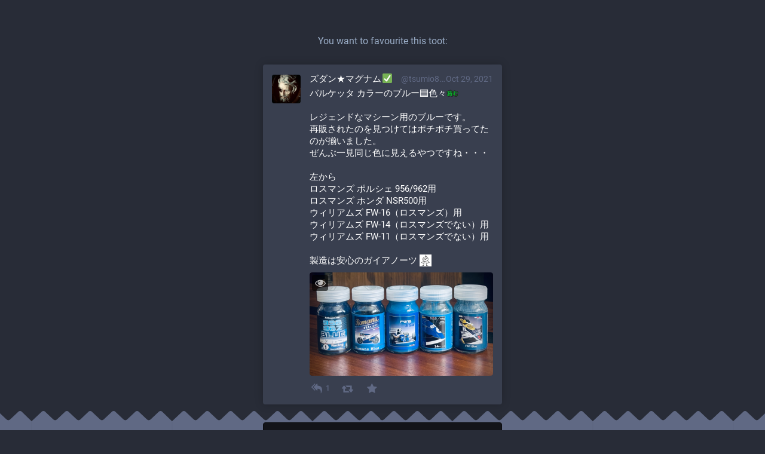

--- FILE ---
content_type: text/html; charset=utf-8
request_url: https://plasticmodels.tokyo/interact/107183028341727714?type=favourite
body_size: 2514
content:
<!DOCTYPE html>
<html lang='en'>
<head>
<meta charset='utf-8'>
<meta content='width=device-width, initial-scale=1' name='viewport'>
<link href='/favicon.ico' rel='icon' type='image/x-icon'>
<link href='/apple-touch-icon.png' rel='apple-touch-icon' sizes='180x180'>
<link color='#2B90D9' href='/mask-icon.svg' rel='mask-icon'>
<link href='/manifest.json' rel='manifest'>
<meta content='/browserconfig.xml' name='msapplication-config'>
<meta content='#282c37' name='theme-color'>
<meta content='yes' name='apple-mobile-web-app-capable'>
<title>モケイドン</title>
<link rel="stylesheet" media="all" href="/packs/common-98f30779f214ab4fc61f.css" />
<link rel="stylesheet" media="all" href="/packs/default-1f373ed7152936ab8212.css" />
<script src="/packs/common-6050da32f7185981610b.js" crossorigin="anonymous"></script>
<script src="/packs/locale_en-f0045b5ed8805b55c091.js" crossorigin="anonymous"></script>
<meta name="csrf-param" content="authenticity_token" />
<meta name="csrf-token" content="cSYMwcOYnvkgU2Ae+d6DEh8kT7JFsNTcMGKghiMvXEQdXdSzjLz5NoT1BjN9ATvvJaYbhHcKHy6NInXBhirjFw==" />
<script src="/packs/public-3d9a6d5546bd7a12e24e.js" crossorigin="anonymous"></script>

</head>
<body class='modal-layout theme-default no-reduce-motion'>
<div class='container-alt'><div class='form-container'>
<div class='follow-prompt'>
<h2>You want to favourite this toot:</h2>
<div class='public-layout'>
<div class='activity-stream activity-stream--highlighted'>
<div class='entry h-entry'>
<div class='status'>
<div class='status__info'>
<a class="status__relative-time u-url u-uid" rel="noopener" href="https://plasticmodels.tokyo/@tsumio800/107183028341727714"><time class='time-ago' datetime='2021-10-29T04:53:40Z' title='Oct 29, 2021, 04:53'>Oct 29, 2021, 04:53</time>
</a><data class='dt-published' value='2021-10-29T04:53:40+00:00'></data>
<div class='p-author h-card'>
<a class="status__display-name u-url" rel="noopener" href="https://plasticmodels.tokyo/@tsumio800"><div class='status__avatar'>
<div>
<img width="48" height="48" alt="" class="u-photo account__avatar" src="/system/accounts/avatars/000/000/002/original/eefccfc21612418fa324932184401000.png?1608388448" />
</div>
</div>
<span class='display-name'>
<bdi>
<strong class='display-name__html p-name emojify'>ズダン★マグナム✅</strong>
</bdi>
&nbsp;
<span class='display-name__account'>
@tsumio800@plasticmodels.tokyo

</span>
</span>
</a></div>
</div>
<div class='status__content emojify'><div class='e-content' lang='ja' style='display: block; direction: ltr'><p>バルケッタ カラーのブルー🟦色々​<img draggable="false" class="emojione" alt=":tsumu:" title=":tsumu:" src="https://plasticmodels.tokyo/system/custom_emojis/images/000/000/345/static/tsumu-fs8.png?1513439910" />​</p><p>レジェンドなマシーン用のブルーです。<br />再販されたのを見つけてはポチポチ買ってたのが揃いました。<br />ぜんぶ一見同じ色に見えるやつですね・・・</p><p>左から<br />ロスマンズ ポルシェ 956/962用<br />ロスマンズ ホンダ NSR500用<br />ウィリアムズ FW-16（ロスマンズ）用<br />ウィリアムズ FW-14（ロスマンズでない）用<br />ウィリアムズ FW-11（ロスマンズでない）用</p><p>製造は安心のガイアノーツ ​<img draggable="false" class="emojione" alt=":gaianotes:" title=":gaianotes:" src="https://plasticmodels.tokyo/system/custom_emojis/images/000/000/347/static/gaianotes-fs8.png?1513440156" />​</p></div></div>
<div data-component="MediaGallery" data-props="{&quot;height&quot;:343,&quot;sensitive&quot;:null,&quot;autoPlayGif&quot;:null,&quot;media&quot;:[{&quot;id&quot;:&quot;559505&quot;,&quot;type&quot;:&quot;image&quot;,&quot;url&quot;:&quot;https://plasticmodels.tokyo/system/media_attachments/files/000/559/505/original/ea7e7eea50ab7645.png?1635483219&quot;,&quot;preview_url&quot;:&quot;https://plasticmodels.tokyo/system/media_attachments/files/000/559/505/small/ea7e7eea50ab7645.png?1635483219&quot;,&quot;remote_url&quot;:null,&quot;text_url&quot;:&quot;https://plasticmodels.tokyo/media/4fRHZJvBZ1yTlV6TZcM&quot;,&quot;meta&quot;:{&quot;original&quot;:{&quot;width&quot;:1280,&quot;height&quot;:960,&quot;size&quot;:&quot;1280x960&quot;,&quot;aspect&quot;:1.3333333333333333},&quot;small&quot;:{&quot;width&quot;:461,&quot;height&quot;:346,&quot;size&quot;:&quot;461x346&quot;,&quot;aspect&quot;:1.3323699421965318}},&quot;description&quot;:null}]}"><div class='attachment-list'>
<div class='attachment-list__icon'>
<i class="fa fa-link"></i>
</div>
<ul class='attachment-list__list'>
<li>
<a href="/system/media_attachments/files/000/559/505/original/ea7e7eea50ab7645.png?1635483219">ea7e7eea50ab7645.png?1635483219</a>
</li>
</ul>
</div>

</div><div class='status__action-bar'>
<div class='status__action-bar__counter'>
<a class="status__action-bar-button icon-button modal-button" style="font-size: 18px; width: 23.1429px; height: 23.1429px; line-height: 23.15px;" href="/interact/107183028341727714?type=reply"><i class="fa fa-reply-all fa-fw"></i>
</a><div class='status__action-bar__counter__label'>1</div>
</div>
<a class="status__action-bar-button icon-button modal-button" style="font-size: 18px; width: 23.1429px; height: 23.1429px; line-height: 23.15px;" href="/interact/107183028341727714?type=reblog"><i class="fa fa-retweet fa-fw"></i>
</a><a class="status__action-bar-button icon-button modal-button" style="font-size: 18px; width: 23.1429px; height: 23.1429px; line-height: 23.15px;" href="/interact/107183028341727714?type=favourite"><i class="fa fa-star fa-fw"></i>
</a></div>
</div>

</div>

</div>
</div>
</div>
<form class="simple_form new_remote_follow" id="new_remote_follow" novalidate="novalidate" action="/interact/107183028341727714" accept-charset="UTF-8" method="post"><input name="utf8" type="hidden" value="&#x2713;" /><input type="hidden" name="authenticity_token" value="NtuDWmtvlYkfl+NmyfZKYamFqMp1Hpn3K6nvJyQYHrf+A2u+h/a5TGrYuKVykfHiR7JyEE9KI7Ud2jCMx35rXg==" />
<input type="hidden" name="type" id="type" value="favourite" />
<div class="input string required remote_follow_acct"><input autocapitalize="none" autocorrect="off" class="string required" placeholder="Enter your username@domain you want to act from" type="text" name="remote_follow[acct]" id="remote_follow_acct" /></div>
<div class='actions'>
<button name="button" type="submit" class="btn">Proceed to favourite</button>
</div>
<p class='hint subtle-hint'>
<strong>Why is this step necessary?</strong> <code>plasticmodels.tokyo</code> might not be the server where you are registered, so we need to redirect you to your home server first.
Don't have an account? You can <a href='https://joinmastodon.org/#getting-started' target='_blank'>sign up here</a>
</p>
</form></div>
</div>
<div class='modal-layout__mastodon'>
<div></div>
</div>

</body>
</html>



--- FILE ---
content_type: application/javascript
request_url: https://plasticmodels.tokyo/packs/containers/media_container-e9006f4ba95faaf753d2.js
body_size: 827
content:
(window.webpackJsonp=window.webpackJsonp||[]).push([[5],{553:function(e,t,a){"use strict";a.r(t),a.d(t,"default",function(){return x});var n=a(0),l=a(26),r=a(27),b=a(38),d=a(7),c=a(1),o=a(2),m=a(3),O=a.n(m),i=a(29),u=a.n(i),j=a(5),s=a(8),p=a(149),h=a(55),f=a(116),v=a(223),w=a(117),g=a(6),y=Object(s.getLocale)(),C=y.localeData,M=y.messages;Object(j.e)(C);var S={MediaGallery:p.default,Video:h.default,Card:f.a},x=function(i){function e(){for(var n,e=arguments.length,t=new Array(e),a=0;a<e;a++)t[a]=arguments[a];return n=i.call.apply(i,[this].concat(t))||this,Object(o.a)(Object(c.a)(Object(c.a)(n)),"state",{media:null,index:null,time:null}),Object(o.a)(Object(c.a)(Object(c.a)(n)),"handleOpenMedia",function(e,t){document.body.classList.add("with-modals--active"),n.setState({media:e,index:t})}),Object(o.a)(Object(c.a)(Object(c.a)(n)),"handleOpenVideo",function(e,t){var a=Object(g.List)([e]);document.body.classList.add("with-modals--active"),n.setState({media:a,time:t})}),Object(o.a)(Object(c.a)(Object(c.a)(n)),"handleCloseMedia",function(){document.body.classList.remove("with-modals--active"),n.setState({media:null,index:null,time:null})}),n}return Object(d.a)(e,i),e.prototype.render=function(){var s=this,e=this.props,t=e.locale,a=e.components;return Object(n.a)(j.d,{locale:t,messages:M},void 0,Object(n.a)(m.Fragment,{},void 0,[].map.call(a,function(e,t){var a=e.getAttribute("data-component"),n=S[a],i=JSON.parse(e.getAttribute("data-props")),d=i.media,c=i.card,o=Object(b.a)(i,["media","card"]);return Object.assign(o,Object(r.a)({},d?{media:Object(g.fromJS)(d)}:{},c?{card:Object(g.fromJS)(c)}:{},"Video"===a?{onOpenVideo:s.handleOpenVideo}:{onOpenMedia:s.handleOpenMedia})),u.a.createPortal(O.a.createElement(n,Object(l.a)({},o,{key:"media-"+t})),e)}),Object(n.a)(v.a,{onClose:this.handleCloseMedia},void 0,this.state.media&&Object(n.a)(w.a,{media:this.state.media,index:this.state.index||0,time:this.state.time,onClose:this.handleCloseMedia}))))},e}(m.PureComponent)}}]);
//# sourceMappingURL=media_container-e9006f4ba95faaf753d2.js.map

--- FILE ---
content_type: image/svg+xml
request_url: https://plasticmodels.tokyo/packs/elephant_ui_plane-e3f2d57c12c376e189c274cbe81af8dd.svg
body_size: 11011
content:
<svg xmlns="http://www.w3.org/2000/svg" xmlns:xlink="http://www.w3.org/1999/xlink" viewBox="0 0 292.85862 204.49997" width="292.85861" height="204.49997"><g transform="translate(-395.89999 -820.4)"><defs><path id="a" d="M395.89999 745.09998H690.5v279.79999H395.89999z"/></defs><clipPath id="b"><use xlink:href="#a" width="100%" height="100%" overflow="visible"/></clipPath><path class="st53" d="M339.3 1028.6c1.5-3.2 14.4-31.3 27.4-58.8-6-9.3-2-17 1.5-23.7 1.9-3.7 3.8-7.1 3.6-10.4-.8-22 8.1-38.3 22.8-41.6 2.8-.6 5.2-.9 7.5-.9 3 0 5.6.5 8.1 1.6 1.4-1.3 2.8-2.6 4.2-3.8-2.8-2.6-4.3-5.5-4.5-8.8-.3-4.5 2.2-9.5 6.8-13.7 5.3-4.8 16.5-12.9 31.7-12.9.9 0 1.7 0 2.6.1-.4-.9-1-2-2.1-2.9-2.1-1.6-1.9-3.2-1.6-4 .7-2.1 3.6-3.2 8.1-3.2 3.9 0 9.7 1.2 14 4.4.3-.7.7-1.3 1.3-1.7.5-.3 1.3-.5 2.2-.5 3.4 0 10.6 2.7 15.5 9.9 3.6 5.3 3.6 10.8.1 16 18.3 4.7 30.1 15.6 39.5 24.4 2.5 2.4 5 4.6 7.3 6.5 10.7 8.9 21.4 13.2 32.7 13.2.9 0 1.8 0 2.7-.1 2-13.5-4.1-25.5-10-35.7-6.2-10.7-6.4-12.1-4.9-13.9l.1-.1c.6-.7 1.3-1 2.1-1.1h.3c1.7 0 4.5 1 13 8.7 9.9 9 16.9 22.2 19.2 36.5 8.9-4.9 15.2-12.5 17.1-20.3 2-8.6.5-16.8-4.2-22.7l-13.1 6.1-7-16.9-15.6 3.2 7.2-19.5h.1l-.2-.5 4.6-11.1 65.7 11.9c3.1.6 3.9 2.7 3.6 4.5l-.2 1-.4-.1c-.3.4-.6.7-1 .9-.7.3-7.5 3.6-21 9.9 2.1 2.9 2.2 6.1.4 9.4-1.1 1.9-2.5 6.2.4 13.3 3.7 8.9 3.5 29.2-8.3 46.2-8.1 11.7-18.3 23-37.6 26.6-3 4.6-6.5 9-10.2 12.6-7.8 7.6-24 15.3-42.3 15.3-5.3 0-10.7-.6-15.9-1.9-7.6 12.9-10.5 26.2-10.6 32.1-.2 11 .9 16.1.9 16.2l.4 1.8-164.9.8.9-2.3z" clip-path="url(#b)"/><path class="st53" d="M339.8 1028.8c.1-.3 13.9-30.1 27.5-59.1-6.1-9.2-2.1-16.8 1.4-23.5 2-3.7 3.8-7.3 3.7-10.6-.8-21.7 8-37.9 22.4-41 2.7-.6 5.1-.9 7.4-.9 3 0 5.7.5 8.2 1.7 1.6-1.6 3.2-3 4.9-4.4-3-2.6-4.6-5.5-4.8-8.8-.3-4.4 2.1-9.2 6.6-13.3 5.3-4.8 16.4-12.8 31.4-12.8 1.1 0 2.2 0 3.3.1-.3-1.1-1-2.7-2.5-3.8-1.8-1.4-1.7-2.8-1.5-3.4.6-1.8 3.4-2.9 7.6-2.9 4.4 0 10.3 1.5 14.3 4.8.1-.9.6-1.7 1.3-2.1.4-.3 1.1-.4 1.9-.4 3.3 0 10.3 2.6 15.1 9.7 3.6 5.3 3.5 10.9-.3 16.1 18.6 4.6 30.5 15.6 40 24.4 2.6 2.4 5 4.6 7.3 6.5 10.8 8.9 21.6 13.3 33.1 13.3 1 0 2.1 0 3.1-.1 2.2-13.9-4-26.1-10-36.4-6.3-10.9-6.2-11.8-5-13.3l.1-.1c.2-.2.7-.9 1.8-.9h.2c1.5 0 4.2 1 12.7 8.6 10 9.1 17 22.5 19.2 36.9 9.3-5 16-12.8 17.9-20.9 2.1-8.9.4-17.4-4.5-23.4l-13 6.1-6.9-16.8-15.1 3.1 6.8-18.4h.6l-.5-1 4.4-10.6 65.3 11.8c3.5.7 3.3 3.2 3.2 3.9l-.1.5h-.2c-.2.4-.6.8-1 1-.7.3-7.9 3.7-21.6 10.2.1.1.2.2.3.4 2 2.7 2.2 5.8.4 8.9-1.1 2-2.6 6.4.4 13.7 3.6 8.8 3.4 28.8-8.2 45.7-8.1 11.7-18.2 22.9-37.5 26.4-3 4.7-6.5 9.1-10.3 12.7-7.8 7.5-23.7 15.1-42 15.1-5.4 0-10.9-.7-16.1-2-7.7 13.1-10.7 26.7-10.9 32.7-.2 11.1.9 16.2.9 16.3l.3 1.2-163.5.8.5-1.7z" clip-path="url(#b)"/><path d="M577.5 843.7l-1-2.1 3.9-9.4 64.5 11.6c2.4.5 2.5 2 2.4 2.8" clip-path="url(#b)" fill="#fff" stroke="#000" stroke-linecap="round" stroke-linejoin="round" stroke-miterlimit="10"/><path d="M584.2 856.7l6.9 16.6s53.7-25.1 55.5-26c.9-.5 1.5-2.2-1-2.3-2.5-.1-69.6-1.4-69.6-1.4l-5.9 16 14.1-2.9z" clip-path="url(#b)" fill="#fff" stroke="#000" stroke-width="1.70000005" stroke-linecap="round" stroke-linejoin="round" stroke-miterlimit="10"/><path d="M585.1 857l58.9-11.2 1.4-.5h.4c.8 0 .7.3.8.6.1.3-.1.6-.4.8L587 861.5l-1.9-4.5z" clip-path="url(#b)" fill="#d1d3d4"/><path class="st57" clip-path="url(#b)" fill="none" stroke="#000" stroke-linecap="round" stroke-linejoin="round" stroke-miterlimit="10" d="M584.20001 856.70001l61.79999-11.5"/><path class="st58" d="M388.5 927.9c20-40 49.9-56.3 83.4-54.9 33.6 1.4 48.8 21.7 62.4 32.9 13.6 11.2 27.5 15.6 43.4 12.5 15.9-3.1 28.5-14.6 31.2-26.1 2.7-11.5-1-20.7-6.1-25.8-5.1-5.1-1.4-8.1 4.1-6.8 5.4 1.4 8.1 3.4 8.1 3.4s7.8-6.4 9.8-3.7c2 2.7 1.7 5.4.3 7.8-1.4 2.4-2.7 7.1.3 14.6 3.1 7.5 4.1 27.1-8.1 44.8-12.2 17.6-26.5 30.1-62.1 26.5-38.5-3.9-54.6 44.2-54.9 59-.2 11.5.9 16.5.9 16.5l-160.7.8c.2-.1 33.4-72.4 48-101.5z" clip-path="url(#b)" fill="#53606c" stroke="#000" stroke-linecap="round" stroke-linejoin="round" stroke-miterlimit="10"/><path class="st59" d="M399.4 989.3c-6.1 0-9.9-4.3-10-4.3l-.2-.2-.3.1c-3.1 1-6.1 1.5-9 1.5-6.1 0-11.4-2.2-15.6-6.5 1.4-3 2.9-6.1 4.3-9.1.1.1.1.2.2.3 6.1 8 12.7 9.7 17 9.7 3.2 0 5.6-.9 6.6-1.3.7 1.3 3 4.7 7.5 4.7 1.2 0 2.5-.3 3.9-.8 6.7-2.5 15.7-13.1 18.3-22.1 3.2 5.7-2.8 18.3-13.8 25.3-3 1.7-6 2.7-8.9 2.7zm24.5-78.1c-5.7-11.1-10.8-14.2-12.4-14.9 15.7-15.3 34.7-23 56.6-23 1.3 0 2.5 0 3.8.1 2.1.1 4.2.3 6.4.5 1.5 2.7-.4 5.6-.8 6.3-3 .8-11.2 6.5-18.5 11.6-1.9 1.3-3.7 2.6-5.3 3.7-5.3 3.7-13.6 4.2-18 4.2-1.8 0-2.9-.1-2.9-.1h-.3l-8.6 11.6zm95.3 49c4.2-7.1 12.6-15.2 28.3-15.2 3.5 0 7.2.4 11 1.2 3.4.7 7 1.1 10.6 1.1 15.9 0 29.8-7.9 34.8-12.5 6.5-6 10.5-9.8 12-12.4 1.4-2.4 3.2-2.8 4.7-2 .1.1-.7 1.1-.6 1.1-.9 1.7-1.9 3.3-3 4.8-11.5 16.6-23.9 26.9-50 26.9-3.6 0-7.5-.2-11.6-.6-1.5-.2-3-.2-4.4-.2-9.4 0-18.1 3.2-25.9 9.4l-5.9-1.6z" clip-path="url(#b)" fill="#38434f"/><path class="st58" d="M427.4 920.5c-9.1-24.2-19-27.9-32.4-25-13.4 3-22.4 18-21.6 40 .4 10.2-15.5 20.5-4.3 35s23.5 8 23.5 8 3 7.1 11 4.1 16.7-13.5 18.5-21.6" clip-path="url(#b)" fill="#53606c" stroke="#000" stroke-linecap="round" stroke-linejoin="round" stroke-miterlimit="10"/><path class="st59" d="M417.2 934.2c-7.3.5-8.6-4.8-7.3-7 1.2-2.1 4.6-3.2 4.6-3.2s-5.3-.2-6.3-4c-1-3.7 4-5.3 4-5.3s-2.9-8.6-13.3-6.1-14.4 11.7-14.2 19c.6 15.3-10.2 22.8 0 29.7 10.1 6.9 23.7-2.8 28.5-11.3 4.8-8.5 4-11.8 4-11.8z" clip-path="url(#b)" fill="#38434f"/><path class="st57" d="M392.6 978.6c6.3-3.9 9.1-7.5 9.1-7.5m15.5-36.9c-7.3.5-8.6-4.8-7.3-7 1.2-2.1 4.6-3.2 4.6-3.2s-5.3-.2-6.3-4c-1-3.7 4-5.3 4-5.3s-2.9-8.6-13.3-6.1-14.6 11.7-14.2 19" clip-path="url(#b)" fill="none" stroke="#000" stroke-linecap="round" stroke-linejoin="round" stroke-miterlimit="10"/><path d="M417.5 891.4c-9.8-6.9-6.2-16 .3-21.8 6.5-5.8 19-14 35.2-12.2 0 0-.2-3.5-3.1-5.8s-.5-4.5 5.5-4.5 12.9 2.6 15.8 6.9c0 0-1.4-3.2.4-4.4 1.8-1.2 10.2 1 15.6 9s1.1 14.9-5.2 19.9c-6.3 5-36.2 11.6-48.8 10.9" clip-path="url(#b)" fill="#53606c"/><g class="st53" clip-path="url(#b)"><path class="st36" d="M459.5 878.7c-11.1.6-22.1 3.3-32.9 6.1-4.1 1.1-8.2 2.2-12.4 2-.4 0-.8-.1-1.3-.1 1 1.6 2.5 3.2 4.6 4.7l15.6-2.1c11.3.7 37-4.7 46.4-9.4-6.5-1.1-13.3-1.5-20-1.2z" fill="#38434f"/></g><path class="st59" d="M417.5 890.8c-3.5-2.5-5.3-5.5-5.5-8.8-.2-3.2 1.2-6.7 4-9.9-.4 1.6-.2 3.2.5 4.7 1.2 2.5 3.6 4 6.3 4 2.1 0 4.3-.9 6.3-2.6 7.2-6 19.4-10.4 29.1-10.4 1.9 0 3.7.2 5.3.5 7.7 1.6 12.3 3.7 13.8 6.7.8 1.6.8 3.3 0 5.4-10.1 4.3-31.2 8.6-42.1 8.6-.7 0-1.4 0-2.1-.1-1.4-.1-2.8-.1-4-.1-7.5-.1-10.6 1.4-11.6 2z" clip-path="url(#b)" fill="#38434f"/><path class="st57" d="M471.2 854c2.2 3.4 1.1 6.7 1.1 6.7" clip-path="url(#b)" fill="none" stroke="#000" stroke-linecap="round" stroke-linejoin="round" stroke-miterlimit="10"/><path d="M489.6 967.9c34.6 23.5 68.7 8.7 80.2-2.4 11.4-11.1 20.8-28.5 20-45.9-.8-17.4-8.5-32.9-19.5-42.8-10.7-9.6-12.4-8.7-13.2-7.7-.8 1-1.4 1.1 5 12.2s13.4 24.6 9.5 40.2c-3.9 15.6-15.6 29.9-29.6 34-14 4-21.6-1.4-26.1-3.2 0 0 1 4-3.4 4.3-4.3.3-11.1-2.9-11.1-2.9s2.7 3 .1 5-5.9-.9-5.9-.9 2.5 2.2 1.5 3.3c-1 1.1-2.3.8-4.2-.6 0 0 3.2 3.6 1 5.5s-4.3 1.9-4.3 1.9z" clip-path="url(#b)" fill="#b3becd" stroke="#000" stroke-width="1.60000002" stroke-linecap="round" stroke-linejoin="round" stroke-miterlimit="10"/><path d="M528.6 979.9c-13.1 0-25.8-3.9-37.6-11.7.9-.2 2.1-.7 3.3-1.8 1.4-1.3 1-3 .3-4.3.4.1.8.2 1.1.2.7 0 1.3-.3 1.8-.8.3-.3.4-.6.4-1 0-.3-.1-.6-.2-.9.6.2 1.2.4 1.9.4.9 0 1.7-.3 2.4-.8.3-.2.5-.5.7-.8 12.6 6.2 22.6 9.1 31.5 9.1 7.8 0 14.7-2.3 21.1-6.9 16.8-12.3 21.3-21.3 24.6-27.9l.3-.6c2.3-4.5 4.2-6.5 6.4-6.5.9 0 1.7.3 2.7.9-1.4 13.6-8.7 28-19.6 38.6-7.9 7.4-23.4 14.8-41.1 14.8z" clip-path="url(#b)" fill="#92a1b5"/><path class="st57" d="M489.6 967.9c-3.9.1-6.7-.9-6.7-.9" clip-path="url(#b)" fill="none" stroke="#000" stroke-linecap="round" stroke-linejoin="round" stroke-miterlimit="10"/><path d="M484 908.3c-2.2.9-2.1 3.2.1 6.7 2.1 3.5 4.5 7.9 5.9 10.3 1.4 2.4 2.6 3.5 4 2.8 1.4-.6 1.8-2 .4-4.9-1.4-2.9-5.8-11-7.2-12.7-1.6-1.7-2.4-2.5-3.2-2.2z" clip-path="url(#b)" fill="#38434f" stroke="#000" stroke-width="1.5" stroke-linecap="round" stroke-linejoin="round" stroke-miterlimit="10"/><path class="st57" d="M525.9 907.8c2.5-3.7 4.8-5.2 4.8-5.2m3.8 11.9c1.5-3.1 3.7-5.6 3.7-5.6m11.9 13.3c1-3.9 2.7-5.6 2.7-5.6m10.7 9c.6-4.6.9-6.6.9-6.6" clip-path="url(#b)" fill="none" stroke="#000" stroke-linecap="round" stroke-linejoin="round" stroke-miterlimit="10"/><g class="st53" clip-path="url(#b)"><path class="st49" d="M504.9 862.2c.8-.4 1.5-.8 2.2-1.1" fill="none" stroke="#e3e5e5" stroke-width="3" stroke-linecap="round" stroke-linejoin="round"/><path d="M519.8 856.2c13.6-3.5 22.1.5 28.2 3.3 5.3 2.4 11.6 4.7 17.6 5.3" fill="none" stroke="#e3e5e5" stroke-width="3" stroke-linecap="round" stroke-linejoin="round" stroke-dasharray="4.5286,13.5857"/><path class="st49" d="M572.4 864.5c.8-.2 1.6-.4 2.4-.7" fill="none" stroke="#e3e5e5" stroke-width="3" stroke-linecap="round" stroke-linejoin="round"/></g><g class="st53" clip-path="url(#b)"><path d="M491.2 946.7c-4.1 1.1-6.1 1.8-10 3.5-2.1.9-4.6.1-5.6-1.9s0-4.6 2.3-5.6c4.3-1.9 6.6-2.7 11.2-3.9 2.4-.6 4.8.8 5.3 2.9.4 2.2-1 4.4-3.2 5z" fill="#505762"/></g><path class="st57" d="M515.8 952.3c-.2-2.3-1.7-3.3-1.7-3.3" clip-path="url(#b)" fill="none" stroke="#000" stroke-linecap="round" stroke-linejoin="round" stroke-miterlimit="10"/><g class="st53" clip-path="url(#b)"><path d="M454.5 887.5c-3.5.7-7.1 1.3-10.6 1.7-3.6.4-7.2.8-10.8.6-.3 0-.5-.2-.5-.5s.2-.5.5-.5c3.5.2 7.1-.1 10.6-.4 3.5-.4 7.1-.9 10.6-1.6.2 0 .4.1.4.3.1.2 0 .4-.2.4z"/></g><g class="st53" clip-path="url(#b)"><path d="M417.2 891.8c-2.2-1.6-4.3-3.6-5.4-6.2l-.4-1-.2-1-.1-.5v-.5c0-.4-.1-.7-.1-1.1 0-1.4.2-2.8.7-4.1.9-2.6 2.6-4.9 4.4-6.9 1.9-2 4-3.6 6.2-5.2s4.6-2.9 7-4.1c2.4-1.2 5-2.2 7.6-2.9 5.2-1.5 10.7-1.9 16.1-1.4l-.6.5c-.2-1.3-.7-2.7-1.4-3.8-.4-.6-.8-1.1-1.4-1.5-.5-.5-1.2-1-1.5-1.9-.1-.2-.1-.5-.1-.7.1-.2.1-.5.2-.7.2-.4.6-.7.9-.9.7-.5 1.4-.7 2.2-.9 1.5-.3 3-.4 4.4-.4 2.9.1 5.9.7 8.6 1.8 2.7 1.1 5.3 2.8 7.1 5.3l-.9.5c-.3-.7-.5-1.3-.5-2.1-.1-.7 0-1.5.4-2.3.3-.3.5-.7 1-.8.2-.1.4-.1.6-.2.2 0 .4-.1.6-.1.7 0 1.4.1 2.1.2 1.4.3 2.6.8 3.9 1.4 1.2.6 2.4 1.3 3.5 2.1 2.2 1.6 4.1 3.6 5.6 5.9.7 1.2 1.4 2.4 1.8 3.7.3.6.4 1.3.5 2 .1.3.1.7.1 1v1c-.1 2.8-1.3 5.5-3 7.6-1.7 2.2-3.6 4-5.9 5.6-2.4 1.4-4.9 2.3-7.4 3.2-2.5.8-5.1 1.5-7.8 1.9 1.2-.5 2.5-.9 3.7-1.4l3.7-1.3c2.5-.9 5-1.8 7.2-3.2 2.1-1.5 4-3.3 5.6-5.4 1.5-2.1 2.6-4.5 2.7-7 .1-2.5-.8-5-2.2-7.1-1.4-2.2-3.2-4.1-5.3-5.6-2.1-1.5-4.4-2.8-6.9-3.4-.6-.1-1.2-.2-1.8-.2-.6 0-1 .1-1.3.5-.5.8-.2 2.3.2 3.4.1.3 0 .5-.3.6-.2.1-.4 0-.6-.2-1.6-2.3-4-3.8-6.6-4.9-2.6-1.1-5.4-1.7-8.2-1.7-1.4 0-2.8.1-4.2.4-.7.2-1.3.4-1.8.7-.5.4-.8.8-.7 1.3.1.5.6.9 1.2 1.4.6.5 1.1 1.1 1.5 1.7.9 1.3 1.4 2.7 1.6 4.3 0 .3-.2.5-.4.5h-.1c-5.3-.5-10.7-.1-15.8 1.4-2.5.7-5 1.7-7.4 2.8-2.4 1.2-4.7 2.5-6.8 4.1-2.2 1.5-4.3 3.2-6.1 5.1-1.8 1.9-3.4 4.1-4.2 6.5-.4 1.2-.6 2.5-.7 3.8 0 .3.1.6.1 1v.5l.1.5.2.9.4.9c1 2.4 2.9 4.3 5 5.8.2.2.3.5.1.7-.2.2-.4.3-.7.1z"/></g><g class="st53" clip-path="url(#b)"><path class="st36" d="M615.1 863.2c2 1.2 2.3 1.8 2.3 1.8" fill="#38434f"/><path d="M615.3 862.9l1.2.9c.2.2.4.3.6.5.2.2.3.4.5.6 0 .1 0 .2-.1.2h-.2l-.5-.5c-.2-.1-.4-.3-.6-.4-.4-.3-.8-.5-1.3-.7-.2-.1-.2-.3-.1-.5s.2-.2.5-.1c-.1 0-.1 0 0 0z"/></g></g></svg>

--- FILE ---
content_type: application/javascript
request_url: https://plasticmodels.tokyo/packs/public-3d9a6d5546bd7a12e24e.js
body_size: 2963
content:
(window.webpackJsonp=window.webpackJsonp||[]).push([[93],{463:function(e,t,p){"use strict";p.r(t);var m=p(0),r=p(27),n=p(95),a=p.n(n),o=p(65),f=p(56),i=p(66);Object(i.a)(),window.addEventListener("message",function(e){var t=e.data||{};window.parent&&"setHeight"===t.type&&Object(f.default)(function(){window.parent.postMessage({type:"setHeight",id:t.id,height:document.getElementsByTagName("html")[0].scrollHeight},"*")})}),Object(o.a)().then(function(){var i=p(51).default,c=p(73).timeAgoString,e=p(59).delegate,l=p(49).default,s=(0,p(8).getLocale)().messages,d=(p(3),p(29)),n=p(464),o=p(58).createBrowserHistory,u=function(){var e=o(),t=document.querySelectorAll(".public-layout .detailed-status"),n=e.location;1!==t.length||n.state&&n.state.scrolledToDetailedStatus||(t[0].scrollIntoView(),e.replace(n.pathname,Object(r.a)({},n.state,{scrolledToDetailedStatus:!0})))};Object(f.default)(function(){var r=document.documentElement.lang,o=new Intl.DateTimeFormat(r,{year:"numeric",month:"long",day:"numeric",hour:"numeric",minute:"numeric"});[].forEach.call(document.querySelectorAll(".emojify"),function(e){e.innerHTML=l(e.innerHTML)}),[].forEach.call(document.querySelectorAll("time.formatted"),function(e){var t=new Date(e.getAttribute("datetime")),n=o.format(t);e.title=n,e.textContent=n}),[].forEach.call(document.querySelectorAll("time.time-ago"),function(e){var t=new Date(e.getAttribute("datetime")),n=new Date;e.title=o.format(t),e.textContent=c({formatMessage:function(e,t){var n=e.id,o=e.defaultMessage;return new i(s[n]||o,r).format(t)},formatDate:function(e,t){return new Intl.DateTimeFormat(r,t).format(e)}},t,n,n.getFullYear())});var a=document.querySelectorAll("[data-component]");if(0<a.length?p.e(5).then(p.bind(null,553)).then(function(e){var t=e.default;[].forEach.call(a,function(t){[].forEach.call(t.children,function(e){t.removeChild(e)})});var n=document.createElement("div");d.render(Object(m.a)(t,{locale:r,components:a}),n),document.body.appendChild(n),u()}).catch(function(e){console.error(e),u()}):u(),0<document.querySelectorAll(".parallax").length&&new n(".parallax",{speed:-1}),document.body.classList.contains("with-modals")){var e=window.innerWidth-document.documentElement.clientWidth,t=document.createElement("style");t.id="scrollbar-width",document.head.appendChild(t),t.sheet.insertRule("body.with-modals--active { margin-right: "+e+"px; }",0)}}),e(document,".webapp-btn","click",function(e){var t=e.target;return 0!==e.button||(window.location.href=t.href,!1)}),e(document,".status__content__spoiler-link","click",function(e){var t=e.target,n=t.parentNode.parentNode.querySelector(".e-content");return"block"===n.style.display?(n.style.display="none",t.parentNode.style.marginBottom=0):(n.style.display="block",t.parentNode.style.marginBottom=null),!1}),e(document,".modal-button","click",function(e){var t;e.preventDefault(),t="A"!==e.target.nodeName?e.target.parentNode.href:e.target.href,window.open(t,"mastodon-intent","width=445,height=600,resizable=no,menubar=no,status=no,scrollbars=yes")}),e(document,"#account_display_name","input",function(e){var t=e.target,n=document.querySelector(".card .display-name strong");n&&(t.value?n.innerHTML=l(a()(t.value)):n.textContent=document.querySelector("#default_account_display_name").textContent)}),e(document,"#account_avatar","change",function(e){var t=e.target,n=document.querySelector(".card .avatar img"),o=(t.files||[])[0],r=o?URL.createObjectURL(o):n.dataset.originalSrc;n.src=r}),e(document,"#account_header","change",function(e){var t=e.target,n=document.querySelector(".card .card__img img"),o=(t.files||[])[0],r=o?URL.createObjectURL(o):n.dataset.originalSrc;n.src=r}),e(document,"#account_locked","change",function(e){var t=e.target,n=document.querySelector(".card .display-name i");t.checked?n.style.display="inline":n.style.display="none"}),e(document,".input-copy input","click",function(e){e.target.select()}),e(document,".input-copy button","click",function(e){var t=e.target,n=t.parentNode.querySelector(".input-copy__wrapper input");n.focus(),n.select();try{document.execCommand("copy")&&(n.blur(),t.parentNode.classList.add("copied"),setTimeout(function(){t.parentNode.classList.remove("copied")},700))}catch(e){console.error(e)}})}).catch(function(e){console.error(e)})},464:function(e,t,n){var o,r,a;r=[],void 0===(a="function"==typeof(o=function(){return function e(t,n){"use strict";var T=Object.create(e.prototype),l=0,x=0,s=0,E=0,d=[],o=!0,r=window.requestAnimationFrame||window.webkitRequestAnimationFrame||window.mozRequestAnimationFrame||window.msRequestAnimationFrame||window.oRequestAnimationFrame||function(e){return setTimeout(e,1e3/60)},a=null,i=window.cancelAnimationFrame||window.mozCancelAnimationFrame||clearTimeout,u=window.transformProp||function(){var e=document.createElement("div");if(null===e.style.transform){var t=["Webkit","Moz","ms"];for(var n in t)if(void 0!==e.style[t[n]+"Transform"])return t[n]+"Transform"}return"transform"}();T.options={speed:-2,center:!1,wrapper:null,relativeToWrapper:!1,round:!0,vertical:!0,horizontal:!1,callback:function(){}},n&&Object.keys(n).forEach(function(e){T.options[e]=n[e]}),t||(t=".rellax");var c="string"==typeof t?document.querySelectorAll(t):[t];if(!(0<c.length))throw new Error("The elements you're trying to select don't exist.");if(T.elems=c,T.options.wrapper&&!T.options.wrapper.nodeType){var p=document.querySelector(T.options.wrapper);if(!p)throw new Error("The wrapper you're trying to use don't exist.");T.options.wrapper=p}var m=function e(){for(var t=0;t<d.length;t++)T.elems[t].style.cssText=d[t].style;d=[],x=window.innerHeight,E=window.innerWidth,w(),function(){for(var e=0;e<T.elems.length;e++){var t=f(T.elems[e]);d.push(t)}}(),o&&(window.addEventListener("resize",e),o=!1),h()},f=function(e){var t=e.getAttribute("data-rellax-percentage"),n=e.getAttribute("data-rellax-speed"),o=e.getAttribute("data-rellax-zindex")||0,r=T.options.wrapper?T.options.wrapper.scrollTop:window.pageYOffset||document.documentElement.scrollTop||document.body.scrollTop;if(T.options.relativeToWrapper){var a=window.pageYOffset||document.documentElement.scrollTop||document.body.scrollTop;r=a-T.options.wrapper.offsetTop}var i=T.options.vertical&&(t||T.options.center)?r:0,c=T.options.horizontal&&(t||T.options.center)?window.pageXOffset||document.documentElement.scrollLeft||document.body.scrollLeft:0,l=i+e.getBoundingClientRect().top,s=e.clientHeight||e.offsetHeight||e.scrollHeight,d=c+e.getBoundingClientRect().left,u=e.clientWidth||e.offsetWidth||e.scrollWidth,p=t||(i-l+x)/(s+x),m=t||(c-d+E)/(u+E);T.options.center&&(p=m=.5);var f=n||T.options.speed,w=A(m,p,f),h=e.style.cssText,y="";if(0<=h.indexOf("transform")){var g=h.indexOf("transform"),v=h.slice(g),b=v.indexOf(";");y=b?" "+v.slice(11,b).replace(/\s/g,""):" "+v.slice(11).replace(/\s/g,"")}return{baseX:w.x,baseY:w.y,top:l,left:d,height:s,width:u,speed:f,style:h,transform:y,zindex:o}},w=function(){var e=l,t=s;if(l=T.options.wrapper?T.options.wrapper.scrollTop:(document.documentElement||document.body.parentNode||document.body).scrollTop||window.pageYOffset,s=T.options.wrapper?T.options.wrapper.scrollLeft:(document.documentElement||document.body.parentNode||document.body).scrollLeft||window.pageXOffset,T.options.relativeToWrapper){var n=(document.documentElement||document.body.parentNode||document.body).scrollTop||window.pageYOffset;l=n-T.options.wrapper.offsetTop}return!(e==l||!T.options.vertical)||!(t==s||!T.options.horizontal)},A=function(e,t,n){var o={},r=n*(100*(1-e)),a=n*(100*(1-t));return o.x=T.options.round?Math.round(r):Math.round(100*r)/100,o.y=T.options.round?Math.round(a):Math.round(100*a)/100,o},h=function(){for(var e,t=0;t<T.elems.length;t++){var n=(l-d[t].top+x)/(d[t].height+x),o=(s-d[t].left+E)/(d[t].width+E),r=(e=A(o,n,d[t].speed)).y-d[t].baseY,a=e.x-d[t].baseX,i=d[t].zindex,c="translate3d("+(T.options.horizontal?a:"0")+"px,"+(T.options.vertical?r:"0")+"px,"+i+"px) "+d[t].transform;T.elems[t].style[u]=c}T.options.callback(e)};return T.destroy=function(){for(var e=0;e<T.elems.length;e++)T.elems[e].style.cssText=d[e].style;o||(window.removeEventListener("resize",m),o=!0),i(a),a=null},m(),function e(){w()&&!1===o&&h(),a=r(e)}(),T.refresh=m,T}})?o.apply(t,r):o)||(e.exports=a)}},[[463,0]]]);
//# sourceMappingURL=public-3d9a6d5546bd7a12e24e.js.map

--- FILE ---
content_type: application/javascript
request_url: https://plasticmodels.tokyo/packs/locale_en-f0045b5ed8805b55c091.js
body_size: 5607
content:
(window.webpackJsonp=window.webpackJsonp||[]).push([[47],{264:function(e){e.exports={"account.add_or_remove_from_list":"Add or Remove from lists","account.badges.bot":"Bot","account.block":"Block @{name}","account.block_domain":"Hide everything from {domain}","account.blocked":"Blocked","account.direct":"Direct message @{name}","account.disclaimer_full":"Information below may reflect the user's profile incompletely.","account.domain_blocked":"Domain hidden","account.edit_profile":"Edit profile","account.endorse":"Feature on profile","account.follow":"Follow","account.followers":"Followers","account.followers.empty":"No one follows this user yet.","account.follows":"Follows","account.follows.empty":"This user doesn't follow anyone yet.","account.follows_you":"Follows you","account.hide_reblogs":"Hide boosts from @{name}","account.link_verified_on":"Ownership of this link was checked on {date}","account.locked_info":"This account privacy status is set to locked. The owner manually reviews who can follow them.","account.media":"Media","account.mention":"Mention @{name}","account.moved_to":"{name} has moved to:","account.mute":"Mute @{name}","account.mute_notifications":"Mute notifications from @{name}","account.muted":"Muted","account.posts":"Toots","account.posts_with_replies":"Toots and replies","account.report":"Report @{name}","account.requested":"Awaiting approval. Click to cancel follow request","account.share":"Share @{name}'s profile","account.show_reblogs":"Show boosts from @{name}","account.unblock":"Unblock @{name}","account.unblock_domain":"Unhide {domain}","account.unendorse":"Don't feature on profile","account.unfollow":"Unfollow","account.unmute":"Unmute @{name}","account.unmute_notifications":"Unmute notifications from @{name}","account.view_full_profile":"View full profile","alert.unexpected.message":"An unexpected error occurred.","alert.unexpected.title":"Oops!","boost_modal.combo":"You can press {combo} to skip this next time","bundle_column_error.body":"Something went wrong while loading this component.","bundle_column_error.retry":"Try again","bundle_column_error.title":"Network error","bundle_modal_error.close":"Close","bundle_modal_error.message":"Something went wrong while loading this component.","bundle_modal_error.retry":"Try again","column.blocks":"Blocked users","column.community":"Local timeline","column.direct":"Direct messages","column.domain_blocks":"Hidden domains","column.favourites":"Favourites","column.follow_requests":"Follow requests","column.home":"Home","column.lists":"Lists","column.mutes":"Muted users","column.notifications":"Notifications","column.pins":"Pinned toots","column.public":"Federated timeline","column_back_button.label":"Back","column_header.hide_settings":"Hide settings","column_header.moveLeft_settings":"Move column to the left","column_header.moveRight_settings":"Move column to the right","column_header.pin":"Pin","column_header.show_settings":"Show settings","column_header.unpin":"Unpin","column_subheading.settings":"Settings","community.column_settings.media_only":"Media Only","compose_form.direct_message_warning":"This toot will only be sent to the mentioned users.","compose_form.direct_message_warning_learn_more":"Learn more","compose_form.hashtag_warning":"This toot won't be listed under any hashtag as it is unlisted. Only public toots can be searched by hashtag.","compose_form.lock_disclaimer":"Your account is not {locked}. Anyone can follow you to view your follower-only posts.","compose_form.lock_disclaimer.lock":"locked","compose_form.placeholder":"What's on your mind?","compose_form.publish":"Toot","compose_form.publish_loud":"{publish}!","compose_form.sensitive.marked":"Media is marked as sensitive","compose_form.sensitive.unmarked":"Media is not marked as sensitive","compose_form.spoiler.marked":"Text is hidden behind warning","compose_form.spoiler.unmarked":"Text is not hidden","compose_form.spoiler_placeholder":"Write your warning here","confirmation_modal.cancel":"Cancel","confirmations.block.confirm":"Block","confirmations.block.message":"Are you sure you want to block {name}?","confirmations.delete.confirm":"Delete","confirmations.delete.message":"Are you sure you want to delete this status?","confirmations.delete_list.confirm":"Delete","confirmations.delete_list.message":"Are you sure you want to permanently delete this list?","confirmations.domain_block.confirm":"Hide entire domain","confirmations.domain_block.message":"Are you really, really sure you want to block the entire {domain}? In most cases a few targeted blocks or mutes are sufficient and preferable. You will not see content from that domain in any public timelines or your notifications. Your followers from that domain will be removed.","confirmations.mute.confirm":"Mute","confirmations.mute.message":"Are you sure you want to mute {name}?","confirmations.redraft.confirm":"Delete & redraft","confirmations.redraft.message":"Are you sure you want to delete this status and re-draft it? Favourites and boosts will be lost, and replies to the original post will be orphaned.","confirmations.reply.confirm":"Reply","confirmations.reply.message":"Replying now will overwrite the message you are currently composing. Are you sure you want to proceed?","confirmations.unfollow.confirm":"Unfollow","confirmations.unfollow.message":"Are you sure you want to unfollow {name}?","embed.instructions":"Embed this status on your website by copying the code below.","embed.preview":"Here is what it will look like:","emoji_button.activity":"Activity","emoji_button.custom":"Custom","emoji_button.flags":"Flags","emoji_button.food":"Food & Drink","emoji_button.label":"Insert emoji","emoji_button.nature":"Nature","emoji_button.not_found":"No emojos!! (╯°□°）╯︵ ┻━┻","emoji_button.objects":"Objects","emoji_button.people":"People","emoji_button.recent":"Frequently used","emoji_button.search":"Search...","emoji_button.search_results":"Search results","emoji_button.symbols":"Symbols","emoji_button.travel":"Travel & Places","empty_column.account_timeline":"No toots here!","empty_column.blocks":"You haven't blocked any users yet.","empty_column.community":"The local timeline is empty. Write something publicly to get the ball rolling!","empty_column.direct":"You don't have any direct messages yet. When you send or receive one, it will show up here.","empty_column.domain_blocks":"There are no hidden domains yet.","empty_column.favourited_statuses":"You don't have any favourite toots yet. When you favourite one, it will show up here.","empty_column.favourites":"No one has favourited this toot yet. When someone does, they will show up here.","empty_column.follow_requests":"You don't have any follow requests yet. When you receive one, it will show up here.","empty_column.hashtag":"There is nothing in this hashtag yet.","empty_column.home":"Your home timeline is empty! Visit {public} or use search to get started and meet other users.","empty_column.home.public_timeline":"the public timeline","empty_column.list":"There is nothing in this list yet. When members of this list post new statuses, they will appear here.","empty_column.lists":"You don't have any lists yet. When you create one, it will show up here.","empty_column.mutes":"You haven't muted any users yet.","empty_column.notifications":"You don't have any notifications yet. Interact with others to start the conversation.","empty_column.public":"There is nothing here! Write something publicly, or manually follow users from other instances to fill it up","follow_request.authorize":"Authorize","follow_request.reject":"Reject","getting_started.developers":"Developers","getting_started.directory":"Profile directory","getting_started.documentation":"Documentation","getting_started.heading":"Getting started","getting_started.invite":"Invite people","getting_started.open_source_notice":"Mastodon is open source software. You can contribute or report issues on GitHub at {github}.","getting_started.security":"Security","getting_started.terms":"Terms of service","hashtag.column_header.tag_mode.all":"and {additional}","hashtag.column_header.tag_mode.any":"or {additional}","hashtag.column_header.tag_mode.none":"without {additional}","hashtag.column_settings.tag_mode.all":"All of these","hashtag.column_settings.tag_mode.any":"Any of these","hashtag.column_settings.tag_mode.none":"None of these","hashtag.column_settings.tag_toggle":"Include additional tags for this column","home.column_settings.basic":"Basic","home.column_settings.show_reblogs":"Show boosts","home.column_settings.show_replies":"Show replies","introduction.federation.action":"Next","introduction.federation.federated.headline":"Federated","introduction.federation.federated.text":"Public posts from other servers of the fediverse will appear in the federated timeline.","introduction.federation.home.headline":"Home","introduction.federation.home.text":"Posts from people you follow will appear in your home feed. You can follow anyone on any server!","introduction.federation.local.headline":"Local","introduction.federation.local.text":"Public posts from people on the same server as you will appear in the local timeline.","introduction.interactions.action":"Finish tutorial!","introduction.interactions.favourite.headline":"Favourite","introduction.interactions.favourite.text":"You can save a toot for later, and let the author know that you liked it, by favouriting it.","introduction.interactions.reblog.headline":"Boost","introduction.interactions.reblog.text":"You can share other people's toots with your followers by boosting them.","introduction.interactions.reply.headline":"Reply","introduction.interactions.reply.text":"You can reply to other people's and your own toots, which will chain them together in a conversation.","introduction.welcome.action":"Let's go!","introduction.welcome.headline":"First steps","introduction.welcome.text":"Welcome to the fediverse! In a few moments, you'll be able to broadcast messages and talk to your friends across a wide variety of servers. But this server, {domain}, is special—it hosts your profile, so remember its name.","keyboard_shortcuts.back":"to navigate back","keyboard_shortcuts.blocked":"to open blocked users list","keyboard_shortcuts.boost":"to boost","keyboard_shortcuts.column":"to focus a status in one of the columns","keyboard_shortcuts.compose":"to focus the compose textarea","keyboard_shortcuts.description":"Description","keyboard_shortcuts.direct":"to open direct messages column","keyboard_shortcuts.down":"to move down in the list","keyboard_shortcuts.enter":"to open status","keyboard_shortcuts.favourite":"to favourite","keyboard_shortcuts.favourites":"to open favourites list","keyboard_shortcuts.federated":"to open federated timeline","keyboard_shortcuts.heading":"Keyboard shortcuts","keyboard_shortcuts.home":"to open home timeline","keyboard_shortcuts.hotkey":"Hotkey","keyboard_shortcuts.legend":"to display this legend","keyboard_shortcuts.local":"to open local timeline","keyboard_shortcuts.mention":"to mention author","keyboard_shortcuts.muted":"to open muted users list","keyboard_shortcuts.my_profile":"to open your profile","keyboard_shortcuts.notifications":"to open notifications column","keyboard_shortcuts.pinned":"to open pinned toots list","keyboard_shortcuts.profile":"to open author's profile","keyboard_shortcuts.reply":"to reply","keyboard_shortcuts.requests":"to open follow requests list","keyboard_shortcuts.search":"to focus search","keyboard_shortcuts.start":'to open "get started" column',"keyboard_shortcuts.toggle_hidden":"to show/hide text behind CW","keyboard_shortcuts.toot":"to start a brand new toot","keyboard_shortcuts.unfocus":"to un-focus compose textarea/search","keyboard_shortcuts.up":"to move up in the list","lightbox.close":"Close","lightbox.next":"Next","lightbox.previous":"Previous","lists.account.add":"Add to list","lists.account.remove":"Remove from list","lists.delete":"Delete list","lists.edit":"Edit list","lists.new.create":"Add list","lists.new.title_placeholder":"New list title","lists.search":"Search among people you follow","lists.subheading":"Your lists","loading_indicator.label":"Loading...","media_gallery.toggle_visible":"Toggle visibility","missing_indicator.label":"Not found","missing_indicator.sublabel":"This resource could not be found","mute_modal.hide_notifications":"Hide notifications from this user?","navigation_bar.apps":"Mobile apps","navigation_bar.blocks":"Blocked users","navigation_bar.community_timeline":"Local timeline","navigation_bar.compose":"Compose new toot","navigation_bar.direct":"Direct messages","navigation_bar.discover":"Discover","navigation_bar.domain_blocks":"Hidden domains","navigation_bar.edit_profile":"Edit profile","navigation_bar.favourites":"Favourites","navigation_bar.filters":"Muted words","navigation_bar.follow_requests":"Follow requests","navigation_bar.info":"About this instance","navigation_bar.keyboard_shortcuts":"Hotkeys","navigation_bar.lists":"Lists","navigation_bar.logout":"Logout","navigation_bar.mutes":"Muted users","navigation_bar.personal":"Personal","navigation_bar.pins":"Pinned toots","navigation_bar.preferences":"Preferences","navigation_bar.public_timeline":"Federated timeline","navigation_bar.security":"Security","notification.favourite":"{name} favourited your status","notification.follow":"{name} followed you","notification.mention":"{name} mentioned you","notification.reblog":"{name} boosted your status","notifications.clear":"Clear notifications","notifications.clear_confirmation":"Are you sure you want to permanently clear all your notifications?","notifications.column_settings.alert":"Desktop notifications","notifications.column_settings.favourite":"Favourites:","notifications.column_settings.filter_bar.advanced":"Display all categories","notifications.column_settings.filter_bar.category":"Quick filter bar","notifications.column_settings.filter_bar.show":"Show","notifications.column_settings.follow":"New followers:","notifications.column_settings.mention":"Mentions:","notifications.column_settings.push":"Push notifications","notifications.column_settings.reblog":"Boosts:","notifications.column_settings.show":"Show in column","notifications.column_settings.sound":"Play sound","notifications.filter.all":"All","notifications.filter.boosts":"Boosts","notifications.filter.favourites":"Favourites","notifications.filter.follows":"Follows","notifications.filter.mentions":"Mentions","notifications.group":"{count} notifications","privacy.change":"Adjust status privacy","privacy.direct.long":"Post to mentioned users only","privacy.direct.short":"Direct","privacy.private.long":"Post to followers only","privacy.private.short":"Followers-only","privacy.public.long":"Post to public timelines","privacy.public.short":"Public","privacy.unlisted.long":"Do not post to public timelines","privacy.unlisted.short":"Unlisted","regeneration_indicator.label":"Loading…","regeneration_indicator.sublabel":"Your home feed is being prepared!","relative_time.days":"{number}d","relative_time.hours":"{number}h","relative_time.just_now":"now","relative_time.minutes":"{number}m","relative_time.seconds":"{number}s","reply_indicator.cancel":"Cancel","report.forward":"Forward to {target}","report.forward_hint":"The account is from another server. Send an anonymized copy of the report there as well?","report.hint":"The report will be sent to your instance moderators. You can provide an explanation of why you are reporting this account below:","report.placeholder":"Additional comments","report.submit":"Submit","report.target":"Reporting {target}","search.placeholder":"Search","search_popout.search_format":"Advanced search format","search_popout.tips.full_text":"Simple text returns statuses you have written, favourited, boosted, or have been mentioned in, as well as matching usernames, display names, and hashtags.","search_popout.tips.hashtag":"hashtag","search_popout.tips.status":"status","search_popout.tips.text":"Simple text returns matching display names, usernames and hashtags","search_popout.tips.user":"user","search_results.accounts":"People","search_results.hashtags":"Hashtags","search_results.statuses":"Toots","search_results.total":"{count, number} {count, plural, one {result} other {results}}","standalone.public_title":"A look inside...","status.admin_account":"Open moderation interface for @{name}","status.admin_status":"Open this status in the moderation interface","status.block":"Block @{name}","status.cancel_reblog_private":"Unboost","status.cannot_reblog":"This post cannot be boosted","status.delete":"Delete","status.detailed_status":"Detailed conversation view","status.direct":"Direct message @{name}","status.embed":"Embed","status.favourite":"Favourite","status.filtered":"Filtered","status.load_more":"Load more","status.media_hidden":"Media hidden","status.mention":"Mention @{name}","status.more":"More","status.mute":"Mute @{name}","status.mute_conversation":"Mute conversation","status.open":"Expand this status","status.pin":"Pin on profile","status.pinned":"Pinned toot","status.read_more":"Read more","status.reblog":"Boost","status.reblog_private":"Boost to original audience","status.reblogged_by":"{name} boosted","status.reblogs.empty":"No one has boosted this toot yet. When someone does, they will show up here.","status.redraft":"Delete & re-draft","status.reply":"Reply","status.replyAll":"Reply to thread","status.report":"Report @{name}","status.sensitive_toggle":"Click to view","status.sensitive_warning":"Sensitive content","status.share":"Share","status.show_less":"Show less","status.show_less_all":"Show less for all","status.show_more":"Show more","status.show_more_all":"Show more for all","status.show_thread":"Show thread","status.unmute_conversation":"Unmute conversation","status.unpin":"Unpin from profile","suggestions.dismiss":"Dismiss suggestion","suggestions.header":"You might be interested in…","tabs_bar.federated_timeline":"Federated","tabs_bar.home":"Home","tabs_bar.local_timeline":"Local","tabs_bar.notifications":"Notifications","tabs_bar.search":"Search","trends.count_by_accounts":"{count} {rawCount, plural, one {person} other {people}} talking","ui.beforeunload":"Your draft will be lost if you leave Mastodon.","upload_area.title":"Drag & drop to upload","upload_button.label":"Add media (JPEG, PNG, GIF, WebM, MP4, MOV)","upload_form.description":"Describe for the visually impaired","upload_form.focus":"Change preview","upload_form.undo":"Delete","upload_progress.label":"Uploading...","video.close":"Close video","video.exit_fullscreen":"Exit full screen","video.expand":"Expand video","video.fullscreen":"Full screen","video.hide":"Hide video","video.mute":"Mute sound","video.pause":"Pause","video.play":"Play","video.unmute":"Unmute sound"}},476:function(e,o,t){"use strict";t.r(o);var s=t(264),i=t(129),n=t.n(i),a=t(8);Object(a.setLocale)({messages:s,localeData:n.a})}},[[476,0]]]);
//# sourceMappingURL=locale_en-f0045b5ed8805b55c091.js.map

--- FILE ---
content_type: application/javascript
request_url: https://plasticmodels.tokyo/packs/common-6050da32f7185981610b.js
body_size: 278228
content:
!function(c){function e(e){for(var t,n,r=e[0],a=e[1],o=e[2],i=0,s=[];i<r.length;i++)n=r[i],u[n]&&s.push(u[n][0]),u[n]=0;for(t in a)Object.prototype.hasOwnProperty.call(a,t)&&(c[t]=a[t]);for(p&&p(e);s.length;)s.shift()();return f.push.apply(f,o||[]),l()}function l(){for(var e,t=0;t<f.length;t++){for(var n=f[t],r=!0,a=1;a<n.length;a++){var o=n[a];0!==u[o]&&(r=!1)}r&&(f.splice(t--,1),e=d(d.s=n[0]))}return e}var n={},u={0:0},f=[];function d(e){if(n[e])return n[e].exports;var t=n[e]={i:e,l:!1,exports:{}};return c[e].call(t.exports,t,t.exports,d),t.l=!0,t.exports}d.e=function(o){var e,t=[],n=u[o];if(0!==n)if(n)t.push(n[2]);else{var r=new Promise(function(e,t){n=u[o]=[e,t]});t.push(n[2]=r);var a,i=document.createElement("script");i.charset="utf-8",i.timeout=120,d.nc&&i.setAttribute("nonce",d.nc),i.src=d.p+""+({4:"base_polyfills",5:"containers/media_container",8:"emoji_picker",9:"extra_polyfills",10:"features/account_gallery",11:"features/account_timeline",12:"features/blocks",13:"features/community_timeline",14:"features/compose",15:"features/direct_timeline",16:"features/domain_blocks",17:"features/favourited_statuses",18:"features/favourites",19:"features/follow_requests",20:"features/followers",21:"features/following",22:"features/generic_not_found",23:"features/getting_started",24:"features/hashtag_timeline",25:"features/home_timeline",26:"features/keyboard_shortcuts",27:"features/list_adder",28:"features/list_editor",29:"features/list_timeline",30:"features/lists",31:"features/mutes",32:"features/notifications",33:"features/pinned_statuses",34:"features/public_timeline",35:"features/reblogs",36:"features/status",90:"modals/embed_modal",91:"modals/mute_modal",92:"modals/report_modal"}[e=o]||e)+"-"+{4:"a772a9ff75b776e3f504",5:"e9006f4ba95faaf753d2",8:"2ca049318e9e4f617310",9:"27dd9b9dbd128b4a8ca5",10:"50165b472a6c5a25b7d2",11:"5849972390174fba226f",12:"ea7bf7f89a13df3ee7fd",13:"9b7291470788638095a6",14:"447c95b326663882cfcc",15:"c6806ce371878a24f7b8",16:"f7dad7efbad6dc6670d0",17:"f3f0bd078f0be0eb04ef",18:"9b68e62cfd2465f49445",19:"302ca40235ad57be9494",20:"0a472af597ded2f4154a",21:"3ecf36ee1e792fd05fcc",22:"6e4867af399aee38e0ee",23:"97cef42f02e3ceaa624f",24:"5cc7ba007eb9badb7011",25:"a799c2c60fbd921f7a9f",26:"dd8f0cd53dcd267a83c6",27:"b9302e3cf665af905200",28:"bf1348986bb611f39c29",29:"2f9355edb3cb7ce3462c",30:"c91588f4b354615b48a9",31:"cc8e8f83550a93bd1609",32:"f61452d3a3cdb9420d6a",33:"41d74767951005dad08f",34:"790f7e9ed8bac7219c73",35:"c4168728444ea9f9f19a",36:"71b66ae9b6f712d43ce3",90:"5f029abe570844f3215b",91:"2ef3a3587b0167934a17",92:"8d2992760ea58b3e53f7"}[e]+".js",a=function(e){i.onerror=i.onload=null,clearTimeout(s);var t=u[o];if(0!==t){if(t){var n=e&&("load"===e.type?"missing":e.type),r=e&&e.target&&e.target.src,a=new Error("Loading chunk "+o+" failed.\n("+n+": "+r+")");a.type=n,a.request=r,t[1](a)}u[o]=void 0}};var s=setTimeout(function(){a({type:"timeout",target:i})},12e4);i.onerror=i.onload=a,document.head.appendChild(i)}return Promise.all(t)},d.m=c,d.c=n,d.d=function(e,t,n){d.o(e,t)||Object.defineProperty(e,t,{enumerable:!0,get:n})},d.r=function(e){"undefined"!=typeof Symbol&&Symbol.toStringTag&&Object.defineProperty(e,Symbol.toStringTag,{value:"Module"}),Object.defineProperty(e,"__esModule",{value:!0})},d.t=function(t,e){if(1&e&&(t=d(t)),8&e)return t;if(4&e&&"object"==typeof t&&t&&t.__esModule)return t;var n=Object.create(null);if(d.r(n),Object.defineProperty(n,"default",{enumerable:!0,value:t}),2&e&&"string"!=typeof t)for(var r in t)d.d(n,r,function(e){return t[e]}.bind(null,r));return n},d.n=function(e){var t=e&&e.__esModule?function(){return e.default}:function(){return e};return d.d(t,"a",t),t},d.o=function(e,t){return Object.prototype.hasOwnProperty.call(e,t)},d.p="/packs/",d.oe=function(e){throw console.error(e),e};var t=window.webpackJsonp=window.webpackJsonp||[],r=t.push.bind(t);t.push=e,t=t.slice();for(var a=0;a<t.length;a++)e(t[a]);var p=r;l()}([function(e,t,n){"use strict";var l;function r(e,t,n,r){l||(l="function"==typeof Symbol&&Symbol.for&&Symbol.for("react.element")||60103);var a=e&&e.defaultProps,o=arguments.length-3;if(t||0===o||(t={children:void 0}),t&&a)for(var i in a)void 0===t[i]&&(t[i]=a[i]);else t||(t=a||{});if(1===o)t.children=r;else if(1<o){for(var s=new Array(o),c=0;c<o;c++)s[c]=arguments[c+3];t.children=s}return{$$typeof:l,type:e,key:void 0===n?null:""+n,ref:null,props:t,_owner:null}}n.d(t,"a",function(){return r})},function(e,t,n){"use strict";function r(e){if(void 0===e)throw new ReferenceError("this hasn't been initialised - super() hasn't been called");return e}n.d(t,"a",function(){return r})},function(e,t,n){"use strict";function r(e,t,n){return t in e?Object.defineProperty(e,t,{value:n,enumerable:!0,configurable:!0,writable:!0}):e[t]=n,e}n.d(t,"a",function(){return r})},function(e,t,n){"use strict";e.exports=n(343)},function(e,t,n){e.exports=n(347)()},function(e,t,n){"use strict";n.d(t,"e",function(){return y}),n.d(t,"g",function(){return ae}),n.d(t,"f",function(){return oe}),n.d(t,"d",function(){return ye}),n.d(t,"a",function(){return _e}),n.d(t,"c",function(){return ke}),n.d(t,"b",function(){return Ee});var r=n(233),a=n.n(r),o=n(51),c=n.n(o),i=n(97),p=n.n(i),s=n(4),l=n.n(s),w=n(3),h=n.n(w),u=n(118),f=n.n(u),d=n(23),m=n.n(d),g=n(79),b=n.n(g),v={locale:"en",pluralRuleFunction:function(e,t){var n=String(e).split("."),r=!n[1],a=Number(n[0])==e,o=a&&n[0].slice(-1),i=a&&n[0].slice(-2);return t?1==o&&11!=i?"one":2==o&&12!=i?"two":3==o&&13!=i?"few":"other":1==e&&r?"one":"other"},fields:{year:{displayName:"year",relative:{0:"this year",1:"next year","-1":"last year"},relativeTime:{future:{one:"in {0} year",other:"in {0} years"},past:{one:"{0} year ago",other:"{0} years ago"}}},month:{displayName:"month",relative:{0:"this month",1:"next month","-1":"last month"},relativeTime:{future:{one:"in {0} month",other:"in {0} months"},past:{one:"{0} month ago",other:"{0} months ago"}}},day:{displayName:"day",relative:{0:"today",1:"tomorrow","-1":"yesterday"},relativeTime:{future:{one:"in {0} day",other:"in {0} days"},past:{one:"{0} day ago",other:"{0} days ago"}}},hour:{displayName:"hour",relative:{0:"this hour"},relativeTime:{future:{one:"in {0} hour",other:"in {0} hours"},past:{one:"{0} hour ago",other:"{0} hours ago"}}},minute:{displayName:"minute",relative:{0:"this minute"},relativeTime:{future:{one:"in {0} minute",other:"in {0} minutes"},past:{one:"{0} minute ago",other:"{0} minutes ago"}}},second:{displayName:"second",relative:{0:"now"},relativeTime:{future:{one:"in {0} second",other:"in {0} seconds"},past:{one:"{0} second ago",other:"{0} seconds ago"}}}}};function y(){var e=0<arguments.length&&void 0!==arguments[0]?arguments[0]:[];(Array.isArray(e)?e:[e]).forEach(function(e){e&&e.locale&&(c.a.__addLocaleData(e),p.a.__addLocaleData(e))})}var _="function"==typeof Symbol&&"symbol"==typeof Symbol.iterator?function(e){return typeof e}:function(e){return e&&"function"==typeof Symbol&&e.constructor===Symbol&&e!==Symbol.prototype?"symbol":typeof e},O=(function(){function l(e){this.value=e}function e(a){var o,i;function s(e,t){try{var n=a[e](t),r=n.value;r instanceof l?Promise.resolve(r.value).then(function(e){s("next",e)},function(e){s("throw",e)}):c(n.done?"return":"normal",n.value)}catch(e){c("throw",e)}}function c(e,t){switch(e){case"return":o.resolve({value:t,done:!0});break;case"throw":o.reject(t);break;default:o.resolve({value:t,done:!1})}(o=o.next)?s(o.key,o.arg):i=null}this._invoke=function(r,a){return new Promise(function(e,t){var n={key:r,arg:a,resolve:e,reject:t,next:null};i?i=i.next=n:(o=i=n,s(r,a))})},"function"!=typeof a.return&&(this.return=void 0)}"function"==typeof Symbol&&Symbol.asyncIterator&&(e.prototype[Symbol.asyncIterator]=function(){return this}),e.prototype.next=function(e){return this._invoke("next",e)},e.prototype.throw=function(e){return this._invoke("throw",e)},e.prototype.return=function(e){return this._invoke("return",e)}}(),function(e,t){if(!(e instanceof t))throw new TypeError("Cannot call a class as a function")}),k=function(){function r(e,t){for(var n=0;n<t.length;n++){var r=t[n];r.enumerable=r.enumerable||!1,r.configurable=!0,"value"in r&&(r.writable=!0),Object.defineProperty(e,r.key,r)}}return function(e,t,n){return t&&r(e.prototype,t),n&&r(e,n),e}}(),j=function(e,t,n){return t in e?Object.defineProperty(e,t,{value:n,enumerable:!0,configurable:!0,writable:!0}):e[t]=n,e},S=Object.assign||function(e){for(var t=1;t<arguments.length;t++){var n=arguments[t];for(var r in n)Object.prototype.hasOwnProperty.call(n,r)&&(e[r]=n[r])}return e},E=function(e,t){if("function"!=typeof t&&null!==t)throw new TypeError("Super expression must either be null or a function, not "+typeof t);e.prototype=Object.create(t&&t.prototype,{constructor:{value:e,enumerable:!1,writable:!0,configurable:!0}}),t&&(Object.setPrototypeOf?Object.setPrototypeOf(e,t):e.__proto__=t)},x=function(e,t){if(!e)throw new ReferenceError("this hasn't been initialised - super() hasn't been called");return!t||"object"!=typeof t&&"function"!=typeof t?e:t},C=function(e){if(Array.isArray(e)){for(var t=0,n=Array(e.length);t<e.length;t++)n[t]=e[t];return n}return Array.from(e)},T=l.a.bool,M=l.a.number,F=l.a.string,I=l.a.func,P=l.a.object,N=l.a.oneOf,D=l.a.shape,L=l.a.any,R=l.a.oneOfType,A=N(["best fit","lookup"]),U=N(["narrow","short","long"]),z=N(["numeric","2-digit"]),q=I.isRequired,H={locale:F,timeZone:F,formats:P,messages:P,textComponent:L,defaultLocale:F,defaultFormats:P,onError:I},B={formatDate:q,formatTime:q,formatRelative:q,formatNumber:q,formatPlural:q,formatMessage:q,formatHTMLMessage:q},W=D(S({},H,B,{formatters:P,now:q})),K=(F.isRequired,R([F,P]),{localeMatcher:A,formatMatcher:N(["basic","best fit"]),timeZone:F,hour12:T,weekday:U,era:U,year:z,month:N(["numeric","2-digit","narrow","short","long"]),day:z,hour:z,minute:z,second:z,timeZoneName:N(["short","long"])}),V={localeMatcher:A,style:N(["decimal","currency","percent"]),currency:F,currencyDisplay:N(["symbol","code","name"]),useGrouping:T,minimumIntegerDigits:M,minimumFractionDigits:M,maximumFractionDigits:M,minimumSignificantDigits:M,maximumSignificantDigits:M},G={style:N(["best fit","numeric"]),units:N(["second","minute","hour","day","month","year","second-short","minute-short","hour-short","day-short","month-short","year-short"])},X={style:N(["cardinal","ordinal"])},$=Object.keys(H),Y={"&":"&amp;",">":"&gt;","<":"&lt;",'"':"&quot;","'":"&#x27;"},Q=/[&><"']/g;function J(n,e){var r=2<arguments.length&&void 0!==arguments[2]?arguments[2]:{};return e.reduce(function(e,t){return n.hasOwnProperty(t)?e[t]=n[t]:r.hasOwnProperty(t)&&(e[t]=r[t]),e},{})}function Z(){var e=(0<arguments.length&&void 0!==arguments[0]?arguments[0]:{}).intl;m()(e,"[React Intl] Could not find required `intl` object. <IntlProvider> needs to exist in the component ancestry.")}function ee(e,t){if(e===t)return!0;if("object"!==(void 0===e?"undefined":_(e))||null===e||"object"!==(void 0===t?"undefined":_(t))||null===t)return!1;var n=Object.keys(e),r=Object.keys(t);if(n.length!==r.length)return!1;for(var a=Object.prototype.hasOwnProperty.bind(t),o=0;o<n.length;o++)if(!a(n[o])||e[n[o]]!==t[n[o]])return!1;return!0}function te(e,t,n){var r=e.props,a=e.state,o=e.context,i=void 0===o?{}:o,s=3<arguments.length&&void 0!==arguments[3]?arguments[3]:{},c=i.intl,l=void 0===c?{}:c,u=s.intl,f=void 0===u?{}:u;return!ee(t,r)||!ee(n,a)||!(f===l||ee(J(f,$),J(l,$)))}function ne(e,t){return"[React Intl] "+e+(t?"\n"+t:"")}function re(e){0}function ae(n){var e,t=1<arguments.length&&void 0!==arguments[1]?arguments[1]:{},r=t.intlPropName,a=void 0===r?"intl":r,o=t.withRef,i=void 0!==o&&o,s=function(e){function r(e,t){O(this,r);var n=x(this,(r.__proto__||Object.getPrototypeOf(r)).call(this,e,t));return Z(t),n}return E(r,e),k(r,[{key:"getWrappedInstance",value:function(){return m()(i,"[React Intl] To access the wrapped instance, the `{withRef: true}` option must be set when calling: `injectIntl()`"),this._wrappedInstance}},{key:"render",value:function(){var t=this;return h.a.createElement(n,S({},this.props,j({},a,this.context.intl),{ref:i?function(e){return t._wrappedInstance=e}:null}))}}]),r}(w.Component);return s.displayName="InjectIntl("+((e=n).displayName||e.name||"Component")+")",s.contextTypes={intl:W},s.WrappedComponent=n,f()(s,n)}function oe(e){return e}var ie=function e(t){var n=1<arguments.length&&void 0!==arguments[1]?arguments[1]:{};O(this,e);var r,a,o="ordinal"===n.style,i=(a=t,r=c.a.prototype._resolveLocale(a),c.a.prototype._findPluralRuleFunction(r));this.format=function(e){return i(e,o)}},se=Object.keys(K),ce=Object.keys(V),le=Object.keys(G),ue=Object.keys(X),fe={second:60,minute:60,hour:24,day:30,month:12};function de(e){var t=p.a.thresholds;t.second=e.second,t.minute=e.minute,t.hour=e.hour,t.day=e.day,t.month=e.month,t["second-short"]=e["second-short"],t["minute-short"]=e["minute-short"],t["hour-short"]=e["hour-short"],t["day-short"]=e["day-short"],t["month-short"]=e["month-short"]}function pe(e,t,n,r){var a=e&&e[t]&&e[t][n];if(a)return a;r(ne("No "+t+" format named: "+n))}function he(e,t){var n=2<arguments.length&&void 0!==arguments[2]?arguments[2]:{},r=3<arguments.length&&void 0!==arguments[3]?arguments[3]:{},a=e.locale,o=e.formats,i=e.messages,s=e.defaultLocale,c=e.defaultFormats,l=n.id,u=n.defaultMessage;m()(l,"[React Intl] An `id` must be provided to format a message.");var f=i&&i[l];if(!(0<Object.keys(r).length))return f||u||l;var d=void 0,p=e.onError||re;if(f)try{d=t.getMessageFormat(f,a,o).format(r)}catch(e){p(ne('Error formatting message: "'+l+'" for locale: "'+a+'"'+(u?", using default message as fallback.":""),e))}else(!u||a&&a.toLowerCase()!==s.toLowerCase())&&p(ne('Missing message: "'+l+'" for locale: "'+a+'"'+(u?", using default message as fallback.":"")));if(!d&&u)try{d=t.getMessageFormat(u,s,c).format(r)}catch(e){p(ne('Error formatting the default message for: "'+l+'"',e))}return d||p(ne('Cannot format message: "'+l+'", using message '+(f||u?"source":"id")+" as fallback.")),d||f||u||l}var me=Object.freeze({formatDate:function(e,t,n){var r=3<arguments.length&&void 0!==arguments[3]?arguments[3]:{},a=e.locale,o=e.formats,i=e.timeZone,s=r.format,c=e.onError||re,l=new Date(n),u=S({},i&&{timeZone:i},s&&pe(o,"date",s,c)),f=J(r,se,u);try{return t.getDateTimeFormat(a,f).format(l)}catch(e){c(ne("Error formatting date.",e))}return String(l)},formatTime:function(e,t,n){var r=3<arguments.length&&void 0!==arguments[3]?arguments[3]:{},a=e.locale,o=e.formats,i=e.timeZone,s=r.format,c=e.onError||re,l=new Date(n),u=S({},i&&{timeZone:i},s&&pe(o,"time",s,c)),f=J(r,se,u);f.hour||f.minute||f.second||(f=S({},f,{hour:"numeric",minute:"numeric"}));try{return t.getDateTimeFormat(a,f).format(l)}catch(e){c(ne("Error formatting time.",e))}return String(l)},formatRelative:function(e,t,n){var r=3<arguments.length&&void 0!==arguments[3]?arguments[3]:{},a=e.locale,o=e.formats,i=r.format,s=e.onError||re,c=new Date(n),l=new Date(r.now),u=i&&pe(o,"relative",i,s),f=J(r,le,u),d=S({},p.a.thresholds);de(fe);try{return t.getRelativeFormat(a,f).format(c,{now:isFinite(l)?l:t.now()})}catch(e){s(ne("Error formatting relative time.",e))}finally{de(d)}return String(c)},formatNumber:function(e,t,n){var r=3<arguments.length&&void 0!==arguments[3]?arguments[3]:{},a=e.locale,o=e.formats,i=r.format,s=e.onError||re,c=i&&pe(o,"number",i,s),l=J(r,ce,c);try{return t.getNumberFormat(a,l).format(n)}catch(e){s(ne("Error formatting number.",e))}return String(n)},formatPlural:function(e,t,n){var r=3<arguments.length&&void 0!==arguments[3]?arguments[3]:{},a=e.locale,o=J(r,ue),i=e.onError||re;try{return t.getPluralFormat(a,o).format(n)}catch(e){i(ne("Error formatting plural.",e))}return"other"},formatMessage:he,formatHTMLMessage:function(e,t,n){var r=3<arguments.length&&void 0!==arguments[3]?arguments[3]:{};return he(e,t,n,Object.keys(r).reduce(function(e,t){var n=r[t];return e[t]="string"==typeof n?(""+n).replace(Q,function(e){return Y[e]}):n,e},{}))}}),ge=Object.keys(H),be=Object.keys(B),ve={formats:{},messages:{},timeZone:null,textComponent:"span",defaultLocale:"en",defaultFormats:{},onError:re},ye=function(e){function s(e){var t=1<arguments.length&&void 0!==arguments[1]?arguments[1]:{};O(this,s);var n=x(this,(s.__proto__||Object.getPrototypeOf(s)).call(this,e,t));m()("undefined"!=typeof Intl,"[React Intl] The `Intl` APIs must be available in the runtime, and do not appear to be built-in. An `Intl` polyfill should be loaded.\nSee: http://formatjs.io/guides/runtime-environments/");var r=t.intl,a=void 0;a=isFinite(e.initialNow)?Number(e.initialNow):r?r.now():Date.now();var o=(r||{}).formatters,i=void 0===o?{getDateTimeFormat:b()(Intl.DateTimeFormat),getNumberFormat:b()(Intl.NumberFormat),getMessageFormat:b()(c.a),getRelativeFormat:b()(p.a),getPluralFormat:b()(ie)}:o;return n.state=S({},i,{now:function(){return n._didDisplay?Date.now():a}}),n}return E(s,e),k(s,[{key:"getConfig",value:function(){var e=this.context.intl,t=J(this.props,ge,e);for(var n in ve)void 0===t[n]&&(t[n]=ve[n]);if(!function(e){for(var t,n,r=(e||"").split("-");0<r.length;){if(t=r.join("-"),n=t&&t.toLowerCase(),c.a.__localeData__[n]&&p.a.__localeData__[n])return!0;r.pop()}return!1}(t.locale)){var r=t,a=r.locale,o=r.defaultLocale,i=r.defaultFormats;(0,r.onError)(ne('Missing locale data for locale: "'+a+'". Using default locale: "'+o+'" as fallback.')),t=S({},t,{locale:o,formats:i,messages:ve.messages})}return t}},{key:"getBoundFormatFns",value:function(n,r){return be.reduce(function(e,t){return e[t]=me[t].bind(null,n,r),e},{})}},{key:"getChildContext",value:function(){var e=this.getConfig(),t=this.getBoundFormatFns(e,this.state),n=this.state,r=n.now,a=function(e,t){var n={};for(var r in e)0<=t.indexOf(r)||Object.prototype.hasOwnProperty.call(e,r)&&(n[r]=e[r]);return n}(n,["now"]);return{intl:S({},e,t,{formatters:a,now:r})}}},{key:"shouldComponentUpdate",value:function(){for(var e=arguments.length,t=Array(e),n=0;n<e;n++)t[n]=arguments[n];return te.apply(void 0,[this].concat(t))}},{key:"componentDidMount",value:function(){this._didDisplay=!0}},{key:"render",value:function(){return w.Children.only(this.props.children)}}]),s}(w.Component);ye.displayName="IntlProvider",ye.contextTypes={intl:W},ye.childContextTypes={intl:W.isRequired};var _e=function(e){function r(e,t){O(this,r);var n=x(this,(r.__proto__||Object.getPrototypeOf(r)).call(this,e,t));return Z(t),n}return E(r,e),k(r,[{key:"shouldComponentUpdate",value:function(){for(var e=arguments.length,t=Array(e),n=0;n<e;n++)t[n]=arguments[n];return te.apply(void 0,[this].concat(t))}},{key:"render",value:function(){var e=this.context.intl,t=e.formatDate,n=e.textComponent,r=this.props,a=r.value,o=r.children,i=t(a,this.props);return"function"==typeof o?o(i):h.a.createElement(n,null,i)}}]),r}(w.Component);_e.displayName="FormattedDate",_e.contextTypes={intl:W};var we=function(e){function r(e,t){O(this,r);var n=x(this,(r.__proto__||Object.getPrototypeOf(r)).call(this,e,t));return Z(t),n}return E(r,e),k(r,[{key:"shouldComponentUpdate",value:function(){for(var e=arguments.length,t=Array(e),n=0;n<e;n++)t[n]=arguments[n];return te.apply(void 0,[this].concat(t))}},{key:"render",value:function(){var e=this.context.intl,t=e.formatTime,n=e.textComponent,r=this.props,a=r.value,o=r.children,i=t(a,this.props);return"function"==typeof o?o(i):h.a.createElement(n,null,i)}}]),r}(w.Component);we.displayName="FormattedTime",we.contextTypes={intl:W};var Oe=function(e){function a(e,t){O(this,a);var n=x(this,(a.__proto__||Object.getPrototypeOf(a)).call(this,e,t));Z(t);var r=isFinite(e.initialNow)?Number(e.initialNow):t.intl.now();return n.state={now:r},n}return E(a,e),k(a,[{key:"scheduleNextUpdate",value:function(e,t){var n=this;clearTimeout(this._timer);var r=e.value,a=e.units,o=e.updateInterval,i=new Date(r).getTime();if(o&&isFinite(i)){var s,c,l=i-t.now,u=function(e){switch(e){case"second":return 1e3;case"minute":return 6e4;case"hour":return 36e5;case"day":return 864e5;default:return 2147483647}}(a||(s=l,(c=Math.abs(s))<6e4?"second":c<36e5?"minute":c<864e5?"hour":"day")),f=Math.abs(l%u),d=l<0?Math.max(o,u-f):Math.max(o,f);this._timer=setTimeout(function(){n.setState({now:n.context.intl.now()})},d)}}},{key:"componentDidMount",value:function(){this.scheduleNextUpdate(this.props,this.state)}},{key:"componentWillReceiveProps",value:function(e){(function(e,t){if(e===t)return!0;var n=new Date(e).getTime(),r=new Date(t).getTime();return isFinite(n)&&isFinite(r)&&n===r})(e.value,this.props.value)||this.setState({now:this.context.intl.now()})}},{key:"shouldComponentUpdate",value:function(){for(var e=arguments.length,t=Array(e),n=0;n<e;n++)t[n]=arguments[n];return te.apply(void 0,[this].concat(t))}},{key:"componentWillUpdate",value:function(e,t){this.scheduleNextUpdate(e,t)}},{key:"componentWillUnmount",value:function(){clearTimeout(this._timer)}},{key:"render",value:function(){var e=this.context.intl,t=e.formatRelative,n=e.textComponent,r=this.props,a=r.value,o=r.children,i=t(a,S({},this.props,this.state));return"function"==typeof o?o(i):h.a.createElement(n,null,i)}}]),a}(w.Component);Oe.displayName="FormattedRelative",Oe.contextTypes={intl:W},Oe.defaultProps={updateInterval:1e4};var ke=function(e){function r(e,t){O(this,r);var n=x(this,(r.__proto__||Object.getPrototypeOf(r)).call(this,e,t));return Z(t),n}return E(r,e),k(r,[{key:"shouldComponentUpdate",value:function(){for(var e=arguments.length,t=Array(e),n=0;n<e;n++)t[n]=arguments[n];return te.apply(void 0,[this].concat(t))}},{key:"render",value:function(){var e=this.context.intl,t=e.formatNumber,n=e.textComponent,r=this.props,a=r.value,o=r.children,i=t(a,this.props);return"function"==typeof o?o(i):h.a.createElement(n,null,i)}}]),r}(w.Component);ke.displayName="FormattedNumber",ke.contextTypes={intl:W};var je=function(e){function r(e,t){O(this,r);var n=x(this,(r.__proto__||Object.getPrototypeOf(r)).call(this,e,t));return Z(t),n}return E(r,e),k(r,[{key:"shouldComponentUpdate",value:function(){for(var e=arguments.length,t=Array(e),n=0;n<e;n++)t[n]=arguments[n];return te.apply(void 0,[this].concat(t))}},{key:"render",value:function(){var e=this.context.intl,t=e.formatPlural,n=e.textComponent,r=this.props,a=r.value,o=r.other,i=r.children,s=t(a,this.props),c=this.props[s]||o;return"function"==typeof i?i(c):h.a.createElement(n,null,c)}}]),r}(w.Component);je.displayName="FormattedPlural",je.contextTypes={intl:W},je.defaultProps={style:"cardinal"};var Se=function(e,t){return he({},{getMessageFormat:b()(c.a)},e,t)},Ee=function(e){function r(e,t){O(this,r);var n=x(this,(r.__proto__||Object.getPrototypeOf(r)).call(this,e,t));return e.defaultMessage||Z(t),n}return E(r,e),k(r,[{key:"shouldComponentUpdate",value:function(e){var t=this.props.values;if(!ee(e.values,t))return!0;for(var n=S({},e,{values:t}),r=arguments.length,a=Array(1<r?r-1:0),o=1;o<r;o++)a[o-1]=arguments[o];return te.apply(void 0,[this,n].concat(a))}},{key:"render",value:function(){var e,t=this.context.intl||{},n=t.formatMessage,r=void 0===n?Se:n,a=t.textComponent,o=void 0===a?"span":a,i=this.props,s=i.id,c=i.description,l=i.defaultMessage,u=i.values,f=i.tagName,d=void 0===f?o:f,p=i.children,h=void 0,m=void 0,g=void 0;if(u&&0<Object.keys(u).length){var b=Math.floor(1099511627776*Math.random()).toString(16),v=(e=0,function(){return"ELEMENT-"+b+"-"+(e+=1)});h="@__"+b+"__@",m={},g={},Object.keys(u).forEach(function(e){var t=u[e];if(Object(w.isValidElement)(t)){var n=v();m[e]=h+n+h,g[n]=t}else m[e]=t})}var y=r({id:s,description:c,defaultMessage:l},m||u),_=void 0;return _=g&&0<Object.keys(g).length?y.split(h).filter(function(e){return!!e}).map(function(e){return g[e]||e}):[y],"function"==typeof p?p.apply(void 0,C(_)):w.createElement.apply(void 0,[d,null].concat(C(_)))}}]),r}(w.Component);Ee.displayName="FormattedMessage",Ee.contextTypes={intl:W},Ee.defaultProps={values:{}};var xe=function(e){function r(e,t){O(this,r);var n=x(this,(r.__proto__||Object.getPrototypeOf(r)).call(this,e,t));return Z(t),n}return E(r,e),k(r,[{key:"shouldComponentUpdate",value:function(e){var t=this.props.values;if(!ee(e.values,t))return!0;for(var n=S({},e,{values:t}),r=arguments.length,a=Array(1<r?r-1:0),o=1;o<r;o++)a[o-1]=arguments[o];return te.apply(void 0,[this,n].concat(a))}},{key:"render",value:function(){var e=this.context.intl,t=e.formatHTMLMessage,n=e.textComponent,r=this.props,a=r.id,o=r.description,i=r.defaultMessage,s=r.values,c=r.tagName,l=void 0===c?n:c,u=r.children,f=t({id:a,description:o,defaultMessage:i},s);if("function"==typeof u)return u(f);var d={__html:f};return h.a.createElement(l,{dangerouslySetInnerHTML:d})}}]),r}(w.Component);xe.displayName="FormattedHTMLMessage",xe.contextTypes={intl:W},xe.defaultProps={values:{}},y(v),y(a.a)},function(e,t,n){e.exports=function(){"use strict";var r=Array.prototype.slice;function e(e,t){t&&(e.prototype=Object.create(t.prototype)),e.prototype.constructor=e}function c(e){return u(e)?e:G(e)}function s(e){return f(e)?e:X(e)}function l(e){return d(e)?e:$(e)}function a(e){return u(e)&&!p(e)?e:Y(e)}function u(e){return!(!e||!e[t])}function f(e){return!(!e||!e[n])}function d(e){return!(!e||!e[o])}function p(e){return f(e)||d(e)}function h(e){return!(!e||!e[i])}e(s,c),e(l,c),e(a,c),c.isIterable=u,c.isKeyed=f,c.isIndexed=d,c.isAssociative=p,c.isOrdered=h,c.Keyed=s,c.Indexed=l,c.Set=a;var t="@@__IMMUTABLE_ITERABLE__@@",n="@@__IMMUTABLE_KEYED__@@",o="@@__IMMUTABLE_INDEXED__@@",i="@@__IMMUTABLE_ORDERED__@@",m="delete",w=5,O=1<<w,y=O-1,v={},g={value:!1},b={value:!1};function _(e){return e.value=!1,e}function k(e){e&&(e.value=!0)}function j(){}function S(e,t){t=t||0;for(var n=Math.max(0,e.length-t),r=new Array(n),a=0;a<n;a++)r[a]=e[a+t];return r}function E(e){return void 0===e.size&&(e.size=e.__iterate(C)),e.size}function x(e,t){if("number"!=typeof t){var n=t>>>0;if(""+n!==t||4294967295===n)return NaN;t=n}return t<0?E(e)+t:t}function C(){return!0}function T(e,t,n){return(0===e||void 0!==n&&e<=-n)&&(void 0===t||void 0!==n&&n<=t)}function M(e,t){return I(e,t,0)}function F(e,t){return I(e,t,t)}function I(e,t,n){return void 0===e?n:e<0?Math.max(0,t+e):void 0===t?e:Math.min(t,e)}var P=0,N=1,D=2,L="function"==typeof Symbol&&Symbol.iterator,R="@@iterator",A=L||R;function U(e){this.next=e}function z(e,t,n,r){var a=0===e?t:1===e?n:[t,n];return r?r.value=a:r={value:a,done:!1},r}function q(){return{value:void 0,done:!0}}function H(e){return!!K(e)}function B(e){return e&&"function"==typeof e.next}function W(e){var t=K(e);return t&&t.call(e)}function K(e){var t=e&&(L&&e[L]||e[R]);if("function"==typeof t)return t}function V(e){return e&&"number"==typeof e.length}function G(e){return null==e?ie():u(e)?e.toSeq():function(e){var t=le(e)||"object"==typeof e&&new ne(e);if(t)return t;throw new TypeError("Expected Array or iterable object of values, or keyed object: "+e)}(e)}function X(e){return null==e?ie().toKeyedSeq():u(e)?f(e)?e.toSeq():e.fromEntrySeq():se(e)}function $(e){return null==e?ie():u(e)?f(e)?e.entrySeq():e.toIndexedSeq():ce(e)}function Y(e){return(null==e?ie():u(e)?f(e)?e.entrySeq():e:ce(e)).toSetSeq()}U.prototype.toString=function(){return"[Iterator]"},U.KEYS=P,U.VALUES=N,U.ENTRIES=D,U.prototype.inspect=U.prototype.toSource=function(){return this.toString()},U.prototype[A]=function(){return this},e(G,c),G.of=function(){return G(arguments)},G.prototype.toSeq=function(){return this},G.prototype.toString=function(){return this.__toString("Seq {","}")},G.prototype.cacheResult=function(){return!this._cache&&this.__iterateUncached&&(this._cache=this.entrySeq().toArray(),this.size=this._cache.length),this},G.prototype.__iterate=function(e,t){return ue(this,e,t,!0)},G.prototype.__iterator=function(e,t){return fe(this,e,t,!0)},e(X,G),X.prototype.toKeyedSeq=function(){return this},e($,G),$.of=function(){return $(arguments)},$.prototype.toIndexedSeq=function(){return this},$.prototype.toString=function(){return this.__toString("Seq [","]")},$.prototype.__iterate=function(e,t){return ue(this,e,t,!1)},$.prototype.__iterator=function(e,t){return fe(this,e,t,!1)},e(Y,G),Y.of=function(){return Y(arguments)},Y.prototype.toSetSeq=function(){return this},G.isSeq=oe,G.Keyed=X,G.Set=Y,G.Indexed=$;var Q,J,Z,ee="@@__IMMUTABLE_SEQ__@@";function te(e){this._array=e,this.size=e.length}function ne(e){var t=Object.keys(e);this._object=e,this._keys=t,this.size=t.length}function re(e){this._iterable=e,this.size=e.length||e.size}function ae(e){this._iterator=e,this._iteratorCache=[]}function oe(e){return!(!e||!e[ee])}function ie(){return Q||(Q=new te([]))}function se(e){var t=Array.isArray(e)?new te(e).fromEntrySeq():B(e)?new ae(e).fromEntrySeq():H(e)?new re(e).fromEntrySeq():"object"==typeof e?new ne(e):void 0;if(!t)throw new TypeError("Expected Array or iterable object of [k, v] entries, or keyed object: "+e);return t}function ce(e){var t=le(e);if(!t)throw new TypeError("Expected Array or iterable object of values: "+e);return t}function le(e){return V(e)?new te(e):B(e)?new ae(e):H(e)?new re(e):void 0}function ue(e,t,n,r){var a=e._cache;if(a){for(var o=a.length-1,i=0;i<=o;i++){var s=a[n?o-i:i];if(!1===t(s[1],r?s[0]:i,e))return i+1}return i}return e.__iterateUncached(t,n)}function fe(e,t,n,r){var a=e._cache;if(a){var o=a.length-1,i=0;return new U(function(){var e=a[n?o-i:i];return i++>o?{value:void 0,done:!0}:z(t,r?e[0]:i-1,e[1])})}return e.__iteratorUncached(t,n)}function de(e,t){return t?function n(r,a,e,t){return Array.isArray(a)?r.call(t,e,$(a).map(function(e,t){return n(r,e,t,a)})):he(a)?r.call(t,e,X(a).map(function(e,t){return n(r,e,t,a)})):a}(t,e,"",{"":e}):pe(e)}function pe(e){return Array.isArray(e)?$(e).map(pe).toList():he(e)?X(e).map(pe).toMap():e}function he(e){return e&&(e.constructor===Object||void 0===e.constructor)}function me(e,t){if(e===t||e!=e&&t!=t)return!0;if(!e||!t)return!1;if("function"==typeof e.valueOf&&"function"==typeof t.valueOf){if(e=e.valueOf(),t=t.valueOf(),e===t||e!=e&&t!=t)return!0;if(!e||!t)return!1}return!("function"!=typeof e.equals||"function"!=typeof t.equals||!e.equals(t))}function ge(n,e){if(n===e)return!0;if(!u(e)||void 0!==n.size&&void 0!==e.size&&n.size!==e.size||void 0!==n.__hash&&void 0!==e.__hash&&n.__hash!==e.__hash||f(n)!==f(e)||d(n)!==d(e)||h(n)!==h(e))return!1;if(0===n.size&&0===e.size)return!0;var r=!p(n);if(h(n)){var a=n.entries();return e.every(function(e,t){var n=a.next().value;return n&&me(n[1],e)&&(r||me(n[0],t))})&&a.next().done}var o=!1;if(void 0===n.size)if(void 0===e.size)"function"==typeof n.cacheResult&&n.cacheResult();else{o=!0;var t=n;n=e,e=t}var i=!0,s=e.__iterate(function(e,t){if(r?!n.has(e):o?!me(e,n.get(t,v)):!me(n.get(t,v),e))return i=!1});return i&&n.size===s}function be(e,t){if(!(this instanceof be))return new be(e,t);if(this._value=e,this.size=void 0===t?1/0:Math.max(0,t),0===this.size){if(J)return J;J=this}}function ve(e,t){if(!e)throw new Error(t)}function ye(e,t,n){if(!(this instanceof ye))return new ye(e,t,n);if(ve(0!==n,"Cannot step a Range by 0"),e=e||0,void 0===t&&(t=1/0),n=void 0===n?1:Math.abs(n),t<e&&(n=-n),this._start=e,this._end=t,this._step=n,this.size=Math.max(0,Math.ceil((t-e)/n-1)+1),0===this.size){if(Z)return Z;Z=this}}function _e(){throw TypeError("Abstract")}function we(){}function Oe(){}function ke(){}G.prototype[ee]=!0,e(te,$),te.prototype.get=function(e,t){return this.has(e)?this._array[x(this,e)]:t},te.prototype.__iterate=function(e,t){for(var n=this._array,r=n.length-1,a=0;a<=r;a++)if(!1===e(n[t?r-a:a],a,this))return a+1;return a},te.prototype.__iterator=function(e,t){var n=this._array,r=n.length-1,a=0;return new U(function(){return r<a?{value:void 0,done:!0}:z(e,a,n[t?r-a++:a++])})},e(ne,X),ne.prototype.get=function(e,t){return void 0===t||this.has(e)?this._object[e]:t},ne.prototype.has=function(e){return this._object.hasOwnProperty(e)},ne.prototype.__iterate=function(e,t){for(var n=this._object,r=this._keys,a=r.length-1,o=0;o<=a;o++){var i=r[t?a-o:o];if(!1===e(n[i],i,this))return o+1}return o},ne.prototype.__iterator=function(t,n){var r=this._object,a=this._keys,o=a.length-1,i=0;return new U(function(){var e=a[n?o-i:i];return i++>o?{value:void 0,done:!0}:z(t,e,r[e])})},ne.prototype[i]=!0,e(re,$),re.prototype.__iterateUncached=function(e,t){if(t)return this.cacheResult().__iterate(e,t);var n=this._iterable,r=W(n),a=0;if(B(r))for(var o;!(o=r.next()).done&&!1!==e(o.value,a++,this););return a},re.prototype.__iteratorUncached=function(t,e){if(e)return this.cacheResult().__iterator(t,e);var n=this._iterable,r=W(n);if(!B(r))return new U(q);var a=0;return new U(function(){var e=r.next();return e.done?e:z(t,a++,e.value)})},e(ae,$),ae.prototype.__iterateUncached=function(e,t){if(t)return this.cacheResult().__iterate(e,t);for(var n,r=this._iterator,a=this._iteratorCache,o=0;o<a.length;)if(!1===e(a[o],o++,this))return o;for(;!(n=r.next()).done;){var i=n.value;if(a[o]=i,!1===e(i,o++,this))break}return o},ae.prototype.__iteratorUncached=function(t,e){if(e)return this.cacheResult().__iterator(t,e);var n=this._iterator,r=this._iteratorCache,a=0;return new U(function(){if(a>=r.length){var e=n.next();if(e.done)return e;r[a]=e.value}return z(t,a,r[a++])})},e(be,$),be.prototype.toString=function(){return 0===this.size?"Repeat []":"Repeat [ "+this._value+" "+this.size+" times ]"},be.prototype.get=function(e,t){return this.has(e)?this._value:t},be.prototype.includes=function(e){return me(this._value,e)},be.prototype.slice=function(e,t){var n=this.size;return T(e,t,n)?this:new be(this._value,F(t,n)-M(e,n))},be.prototype.reverse=function(){return this},be.prototype.indexOf=function(e){return me(this._value,e)?0:-1},be.prototype.lastIndexOf=function(e){return me(this._value,e)?this.size:-1},be.prototype.__iterate=function(e,t){for(var n=0;n<this.size;n++)if(!1===e(this._value,n,this))return n+1;return n},be.prototype.__iterator=function(e,t){var n=this,r=0;return new U(function(){return r<n.size?z(e,r++,n._value):{value:void 0,done:!0}})},be.prototype.equals=function(e){return e instanceof be?me(this._value,e._value):ge(e)},e(ye,$),ye.prototype.toString=function(){return 0===this.size?"Range []":"Range [ "+this._start+"..."+this._end+(1!==this._step?" by "+this._step:"")+" ]"},ye.prototype.get=function(e,t){return this.has(e)?this._start+x(this,e)*this._step:t},ye.prototype.includes=function(e){var t=(e-this._start)/this._step;return 0<=t&&t<this.size&&t===Math.floor(t)},ye.prototype.slice=function(e,t){return T(e,t,this.size)?this:(e=M(e,this.size),(t=F(t,this.size))<=e?new ye(0,0):new ye(this.get(e,this._end),this.get(t,this._end),this._step))},ye.prototype.indexOf=function(e){var t=e-this._start;if(t%this._step==0){var n=t/this._step;if(0<=n&&n<this.size)return n}return-1},ye.prototype.lastIndexOf=function(e){return this.indexOf(e)},ye.prototype.__iterate=function(e,t){for(var n=this.size-1,r=this._step,a=t?this._start+n*r:this._start,o=0;o<=n;o++){if(!1===e(a,o,this))return o+1;a+=t?-r:r}return o},ye.prototype.__iterator=function(t,n){var r=this.size-1,a=this._step,o=n?this._start+r*a:this._start,i=0;return new U(function(){var e=o;return o+=n?-a:a,r<i?{value:void 0,done:!0}:z(t,i++,e)})},ye.prototype.equals=function(e){return e instanceof ye?this._start===e._start&&this._end===e._end&&this._step===e._step:ge(this,e)},e(_e,c),e(we,_e),e(Oe,_e),e(ke,_e),_e.Keyed=we,_e.Indexed=Oe,_e.Set=ke;var je="function"==typeof Math.imul&&-2===Math.imul(4294967295,2)?Math.imul:function(e,t){var n=65535&(e|=0),r=65535&(t|=0);return n*r+((e>>>16)*r+n*(t>>>16)<<16>>>0)|0};function Se(e){return e>>>1&1073741824|3221225471&e}function Ee(e){if(!1===e||null==e)return 0;if("function"==typeof e.valueOf&&(!1===(e=e.valueOf())||null==e))return 0;if(!0===e)return 1;var t,n,r=typeof e;if("number"===r){if(e!=e||e===1/0)return 0;var a=0|e;for(a!==e&&(a^=4294967295*e);4294967295<e;)a^=e/=4294967295;return Se(a)}if("string"===r)return e.length>Ne?(void 0===(n=Re[t=e])&&(n=xe(t),Le===De&&(Le=0,Re={}),Le++,Re[t]=n),n):xe(e);if("function"==typeof e.hashCode)return e.hashCode();if("object"===r)return function(e){var t;if(Fe&&void 0!==(t=Ce.get(e)))return t;if(void 0!==(t=e[Pe]))return t;if(!Me){if(void 0!==(t=e.propertyIsEnumerable&&e.propertyIsEnumerable[Pe]))return t;if(void 0!==(t=function(e){if(e&&0<e.nodeType)switch(e.nodeType){case 1:return e.uniqueID;case 9:return e.documentElement&&e.documentElement.uniqueID}}(e)))return t}if(t=++Ie,1073741824&Ie&&(Ie=0),Fe)Ce.set(e,t);else{if(void 0!==Te&&!1===Te(e))throw new Error("Non-extensible objects are not allowed as keys.");if(Me)Object.defineProperty(e,Pe,{enumerable:!1,configurable:!1,writable:!1,value:t});else if(void 0!==e.propertyIsEnumerable&&e.propertyIsEnumerable===e.constructor.prototype.propertyIsEnumerable)e.propertyIsEnumerable=function(){return this.constructor.prototype.propertyIsEnumerable.apply(this,arguments)},e.propertyIsEnumerable[Pe]=t;else{if(void 0===e.nodeType)throw new Error("Unable to set a non-enumerable property on object.");e[Pe]=t}}return t}(e);if("function"==typeof e.toString)return xe(e.toString());throw new Error("Value type "+r+" cannot be hashed.")}function xe(e){for(var t=0,n=0;n<e.length;n++)t=31*t+e.charCodeAt(n)|0;return Se(t)}var Ce,Te=Object.isExtensible,Me=function(){try{return Object.defineProperty({},"@",{}),!0}catch(e){return!1}}(),Fe="function"==typeof WeakMap;Fe&&(Ce=new WeakMap);var Ie=0,Pe="__immutablehash__";"function"==typeof Symbol&&(Pe=Symbol(Pe));var Ne=16,De=255,Le=0,Re={};function Ae(e){ve(e!==1/0,"Cannot perform this action with an infinite size.")}function Ue(t){return null==t?Ze():ze(t)&&!h(t)?t:Ze().withMutations(function(n){var e=s(t);Ae(e.size),e.forEach(function(e,t){return n.set(t,e)})})}function ze(e){return!(!e||!e[He])}e(Ue,we),Ue.of=function(){var n=r.call(arguments,0);return Ze().withMutations(function(e){for(var t=0;t<n.length;t+=2){if(t+1>=n.length)throw new Error("Missing value for key: "+n[t]);e.set(n[t],n[t+1])}})},Ue.prototype.toString=function(){return this.__toString("Map {","}")},Ue.prototype.get=function(e,t){return this._root?this._root.get(0,void 0,e,t):t},Ue.prototype.set=function(e,t){return et(this,e,t)},Ue.prototype.setIn=function(e,t){return this.updateIn(e,v,function(){return t})},Ue.prototype.remove=function(e){return et(this,e,v)},Ue.prototype.deleteIn=function(e){return this.updateIn(e,function(){return v})},Ue.prototype.update=function(e,t,n){return 1===arguments.length?e(this):this.updateIn([e],t,n)},Ue.prototype.updateIn=function(e,t,n){n||(n=t,t=void 0);var r=function e(t,n,r,a){var o=t===v,i=n.next();if(i.done){var s=o?r:t,c=a(s);return c===s?t:c}ve(o||t&&t.set,"invalid keyPath");var l=i.value,u=o?v:t.get(l,v),f=e(u,n,r,a);return f===u?t:f===v?t.remove(l):(o?Ze():t).set(l,f)}(this,rn(e),t,n);return r===v?void 0:r},Ue.prototype.clear=function(){return 0===this.size?this:this.__ownerID?(this.size=0,this._root=null,this.__hash=void 0,this.__altered=!0,this):Ze()},Ue.prototype.merge=function(){return at(this,void 0,arguments)},Ue.prototype.mergeWith=function(e){var t=r.call(arguments,1);return at(this,e,t)},Ue.prototype.mergeIn=function(e){var t=r.call(arguments,1);return this.updateIn(e,Ze(),function(e){return"function"==typeof e.merge?e.merge.apply(e,t):t[t.length-1]})},Ue.prototype.mergeDeep=function(){return at(this,ot,arguments)},Ue.prototype.mergeDeepWith=function(e){var t=r.call(arguments,1);return at(this,it(e),t)},Ue.prototype.mergeDeepIn=function(e){var t=r.call(arguments,1);return this.updateIn(e,Ze(),function(e){return"function"==typeof e.mergeDeep?e.mergeDeep.apply(e,t):t[t.length-1]})},Ue.prototype.sort=function(e){return Mt(Vt(this,e))},Ue.prototype.sortBy=function(e,t){return Mt(Vt(this,t,e))},Ue.prototype.withMutations=function(e){var t=this.asMutable();return e(t),t.wasAltered()?t.__ensureOwner(this.__ownerID):this},Ue.prototype.asMutable=function(){return this.__ownerID?this:this.__ensureOwner(new j)},Ue.prototype.asImmutable=function(){return this.__ensureOwner()},Ue.prototype.wasAltered=function(){return this.__altered},Ue.prototype.__iterator=function(e,t){return new $e(this,e,t)},Ue.prototype.__iterate=function(t,e){var n=this,r=0;return this._root&&this._root.iterate(function(e){return r++,t(e[1],e[0],n)},e),r},Ue.prototype.__ensureOwner=function(e){return e===this.__ownerID?this:e?Je(this.size,this._root,e,this.__hash):(this.__ownerID=e,this.__altered=!1,this)},Ue.isMap=ze;var qe,He="@@__IMMUTABLE_MAP__@@",Be=Ue.prototype;function We(e,t){this.ownerID=e,this.entries=t}function Ke(e,t,n){this.ownerID=e,this.bitmap=t,this.nodes=n}function Ve(e,t,n){this.ownerID=e,this.count=t,this.nodes=n}function Ge(e,t,n){this.ownerID=e,this.keyHash=t,this.entries=n}function Xe(e,t,n){this.ownerID=e,this.keyHash=t,this.entry=n}function $e(e,t,n){this._type=t,this._reverse=n,this._stack=e._root&&Qe(e._root)}function Ye(e,t){return z(e,t[0],t[1])}function Qe(e,t){return{node:e,index:0,__prev:t}}function Je(e,t,n,r){var a=Object.create(Be);return a.size=e,a._root=t,a.__ownerID=n,a.__hash=r,a.__altered=!1,a}function Ze(){return qe||(qe=Je(0))}function et(e,t,n){var r,a;if(e._root){var o=_(g),i=_(b);if(r=tt(e._root,e.__ownerID,0,void 0,t,n,o,i),!i.value)return e;a=e.size+(o.value?n===v?-1:1:0)}else{if(n===v)return e;a=1,r=new We(e.__ownerID,[[t,n]])}return e.__ownerID?(e.size=a,e._root=r,e.__hash=void 0,e.__altered=!0,e):r?Je(a,r):Ze()}function tt(e,t,n,r,a,o,i,s){return e?e.update(t,n,r,a,o,i,s):o===v?e:(k(s),k(i),new Xe(t,r,[a,o]))}function nt(e){return e.constructor===Xe||e.constructor===Ge}function rt(e,t,n,r,a){if(e.keyHash===r)return new Ge(t,r,[e.entry,a]);var o,i=(0===n?e.keyHash:e.keyHash>>>n)&y,s=(0===n?r:r>>>n)&y,c=i===s?[rt(e,t,n+w,r,a)]:(o=new Xe(t,r,a),i<s?[e,o]:[o,e]);return new Ke(t,1<<i|1<<s,c)}function at(e,t,n){for(var r=[],a=0;a<n.length;a++){var o=n[a],i=s(o);u(o)||(i=i.map(function(e){return de(e)})),r.push(i)}return st(e,t,r)}function ot(e,t,n){return e&&e.mergeDeep&&u(t)?e.mergeDeep(t):me(e,t)?e:t}function it(a){return function(e,t,n){if(e&&e.mergeDeepWith&&u(t))return e.mergeDeepWith(a,t);var r=a(e,t,n);return me(e,r)?e:r}}function st(e,a,n){return 0===(n=n.filter(function(e){return 0!==e.size})).length?e:0!==e.size||e.__ownerID||1!==n.length?e.withMutations(function(r){for(var e=a?function(t,n){r.update(n,v,function(e){return e===v?t:a(e,t,n)})}:function(e,t){r.set(t,e)},t=0;t<n.length;t++)n[t].forEach(e)}):e.constructor(n[0])}function ct(e){return e=(e=(858993459&(e-=e>>1&1431655765))+(e>>2&858993459))+(e>>4)&252645135,e+=e>>8,127&(e+=e>>16)}function lt(e,t,n,r){var a=r?e:S(e);return a[t]=n,a}Be[He]=!0,Be[m]=Be.remove,Be.removeIn=Be.deleteIn,We.prototype.get=function(e,t,n,r){for(var a=this.entries,o=0,i=a.length;o<i;o++)if(me(n,a[o][0]))return a[o][1];return r},We.prototype.update=function(e,t,n,r,a,o,i){for(var s=a===v,c=this.entries,l=0,u=c.length;l<u&&!me(r,c[l][0]);l++);var f=l<u;if(f?c[l][1]===a:s)return this;if(k(i),(s||!f)&&k(o),!s||1!==c.length){if(!f&&!s&&c.length>=ut)return function(e,t,n,r){e||(e=new j);for(var a=new Xe(e,Ee(n),[n,r]),o=0;o<t.length;o++){var i=t[o];a=a.update(e,0,void 0,i[0],i[1])}return a}(e,c,r,a);var d=e&&e===this.ownerID,p=d?c:S(c);return f?s?l===u-1?p.pop():p[l]=p.pop():p[l]=[r,a]:p.push([r,a]),d?(this.entries=p,this):new We(e,p)}},Ke.prototype.get=function(e,t,n,r){void 0===t&&(t=Ee(n));var a=1<<((0===e?t:t>>>e)&y),o=this.bitmap;return 0==(o&a)?r:this.nodes[ct(o&a-1)].get(e+w,t,n,r)},Ke.prototype.update=function(e,t,n,r,a,o,i){void 0===n&&(n=Ee(r));var s=(0===t?n:n>>>t)&y,c=1<<s,l=this.bitmap,u=0!=(l&c);if(!u&&a===v)return this;var f=ct(l&c-1),d=this.nodes,p=u?d[f]:void 0,h=tt(p,e,t+w,n,r,a,o,i);if(h===p)return this;if(!u&&h&&d.length>=ft)return function(e,t,n,r,a){for(var o=0,i=new Array(O),s=0;0!==n;s++,n>>>=1)i[s]=1&n?t[o++]:void 0;return i[r]=a,new Ve(e,o+1,i)}(e,d,l,s,h);if(u&&!h&&2===d.length&&nt(d[1^f]))return d[1^f];if(u&&h&&1===d.length&&nt(h))return h;var m=e&&e===this.ownerID,g=u?h?l:l^c:l|c,b=u?h?lt(d,f,h,m):function(e,t,n){var r=e.length-1;if(n&&t===r)return e.pop(),e;for(var a=new Array(r),o=0,i=0;i<r;i++)i===t&&(o=1),a[i]=e[i+o];return a}(d,f,m):function(e,t,n,r){var a=e.length+1;if(r&&t+1===a)return e[t]=n,e;for(var o=new Array(a),i=0,s=0;s<a;s++)s===t?(o[s]=n,i=-1):o[s]=e[s+i];return o}(d,f,h,m);return m?(this.bitmap=g,this.nodes=b,this):new Ke(e,g,b)},Ve.prototype.get=function(e,t,n,r){void 0===t&&(t=Ee(n));var a=(0===e?t:t>>>e)&y,o=this.nodes[a];return o?o.get(e+w,t,n,r):r},Ve.prototype.update=function(e,t,n,r,a,o,i){void 0===n&&(n=Ee(r));var s=(0===t?n:n>>>t)&y,c=a===v,l=this.nodes,u=l[s];if(c&&!u)return this;var f=tt(u,e,t+w,n,r,a,o,i);if(f===u)return this;var d=this.count;if(u){if(!f&&--d<dt)return function(e,t,n,r){for(var a=0,o=0,i=new Array(n),s=0,c=1,l=t.length;s<l;s++,c<<=1){var u=t[s];void 0!==u&&s!==r&&(a|=c,i[o++]=u)}return new Ke(e,a,i)}(e,l,d,s)}else d++;var p=e&&e===this.ownerID,h=lt(l,s,f,p);return p?(this.count=d,this.nodes=h,this):new Ve(e,d,h)},Ge.prototype.get=function(e,t,n,r){for(var a=this.entries,o=0,i=a.length;o<i;o++)if(me(n,a[o][0]))return a[o][1];return r},Ge.prototype.update=function(e,t,n,r,a,o,i){void 0===n&&(n=Ee(r));var s=a===v;if(n!==this.keyHash)return s?this:(k(i),k(o),rt(this,e,t,n,[r,a]));for(var c=this.entries,l=0,u=c.length;l<u&&!me(r,c[l][0]);l++);var f=l<u;if(f?c[l][1]===a:s)return this;if(k(i),(s||!f)&&k(o),s&&2===u)return new Xe(e,this.keyHash,c[1^l]);var d=e&&e===this.ownerID,p=d?c:S(c);return f?s?l===u-1?p.pop():p[l]=p.pop():p[l]=[r,a]:p.push([r,a]),d?(this.entries=p,this):new Ge(e,this.keyHash,p)},Xe.prototype.get=function(e,t,n,r){return me(n,this.entry[0])?this.entry[1]:r},Xe.prototype.update=function(e,t,n,r,a,o,i){var s=a===v,c=me(r,this.entry[0]);return(c?a===this.entry[1]:s)?this:(k(i),s?void k(o):c?e&&e===this.ownerID?(this.entry[1]=a,this):new Xe(e,this.keyHash,[r,a]):(k(o),rt(this,e,t,Ee(r),[r,a])))},We.prototype.iterate=Ge.prototype.iterate=function(e,t){for(var n=this.entries,r=0,a=n.length-1;r<=a;r++)if(!1===e(n[t?a-r:r]))return!1},Ke.prototype.iterate=Ve.prototype.iterate=function(e,t){for(var n=this.nodes,r=0,a=n.length-1;r<=a;r++){var o=n[t?a-r:r];if(o&&!1===o.iterate(e,t))return!1}},Xe.prototype.iterate=function(e,t){return e(this.entry)},e($e,U),$e.prototype.next=function(){for(var e=this._type,t=this._stack;t;){var n,r=t.node,a=t.index++;if(r.entry){if(0===a)return Ye(e,r.entry)}else if(r.entries){if(n=r.entries.length-1,a<=n)return Ye(e,r.entries[this._reverse?n-a:a])}else if(n=r.nodes.length-1,a<=n){var o=r.nodes[this._reverse?n-a:a];if(o){if(o.entry)return Ye(e,o.entry);t=this._stack=Qe(o,t)}continue}t=this._stack=this._stack.__prev}return{value:void 0,done:!0}};var ut=O/4,ft=O/2,dt=O/4;function pt(e){var t=kt();if(null==e)return t;if(ht(e))return e;var r=l(e),a=r.size;return 0===a?t:(Ae(a),0<a&&a<O?Ot(0,a,w,null,new bt(r.toArray())):t.withMutations(function(n){n.setSize(a),r.forEach(function(e,t){return n.set(t,e)})}))}function ht(e){return!(!e||!e[mt])}e(pt,Oe),pt.of=function(){return this(arguments)},pt.prototype.toString=function(){return this.__toString("List [","]")},pt.prototype.get=function(e,t){if(0<=(e=x(this,e))&&e<this.size){var n=Et(this,e+=this._origin);return n&&n.array[e&y]}return t},pt.prototype.set=function(e,t){return function(e,t,n){if((t=x(e,t))!=t)return e;if(t>=e.size||t<0)return e.withMutations(function(e){t<0?xt(e,t).set(0,n):xt(e,0,t+1).set(t,n)});t+=e._origin;var r=e._tail,a=e._root,o=_(b);return t>=Tt(e._capacity)?r=jt(r,e.__ownerID,0,t,n,o):a=jt(a,e.__ownerID,e._level,t,n,o),o.value?e.__ownerID?(e._root=a,e._tail=r,e.__hash=void 0,e.__altered=!0,e):Ot(e._origin,e._capacity,e._level,a,r):e}(this,e,t)},pt.prototype.remove=function(e){return this.has(e)?0===e?this.shift():e===this.size-1?this.pop():this.splice(e,1):this},pt.prototype.insert=function(e,t){return this.splice(e,0,t)},pt.prototype.clear=function(){return 0===this.size?this:this.__ownerID?(this.size=this._origin=this._capacity=0,this._level=w,this._root=this._tail=null,this.__hash=void 0,this.__altered=!0,this):kt()},pt.prototype.push=function(){var n=arguments,r=this.size;return this.withMutations(function(e){xt(e,0,r+n.length);for(var t=0;t<n.length;t++)e.set(r+t,n[t])})},pt.prototype.pop=function(){return xt(this,0,-1)},pt.prototype.unshift=function(){var n=arguments;return this.withMutations(function(e){xt(e,-n.length);for(var t=0;t<n.length;t++)e.set(t,n[t])})},pt.prototype.shift=function(){return xt(this,1)},pt.prototype.merge=function(){return Ct(this,void 0,arguments)},pt.prototype.mergeWith=function(e){var t=r.call(arguments,1);return Ct(this,e,t)},pt.prototype.mergeDeep=function(){return Ct(this,ot,arguments)},pt.prototype.mergeDeepWith=function(e){var t=r.call(arguments,1);return Ct(this,it(e),t)},pt.prototype.setSize=function(e){return xt(this,0,e)},pt.prototype.slice=function(e,t){var n=this.size;return T(e,t,n)?this:xt(this,M(e,n),F(t,n))},pt.prototype.__iterator=function(t,e){var n=0,r=wt(this,e);return new U(function(){var e=r();return e===_t?{value:void 0,done:!0}:z(t,n++,e)})},pt.prototype.__iterate=function(e,t){for(var n,r=0,a=wt(this,t);(n=a())!==_t&&!1!==e(n,r++,this););return r},pt.prototype.__ensureOwner=function(e){return e===this.__ownerID?this:e?Ot(this._origin,this._capacity,this._level,this._root,this._tail,e,this.__hash):(this.__ownerID=e,this)},pt.isList=ht;var mt="@@__IMMUTABLE_LIST__@@",gt=pt.prototype;function bt(e,t){this.array=e,this.ownerID=t}gt[mt]=!0,gt[m]=gt.remove,gt.setIn=Be.setIn,gt.deleteIn=gt.removeIn=Be.removeIn,gt.update=Be.update,gt.updateIn=Be.updateIn,gt.mergeIn=Be.mergeIn,gt.mergeDeepIn=Be.mergeDeepIn,gt.withMutations=Be.withMutations,gt.asMutable=Be.asMutable,gt.asImmutable=Be.asImmutable,gt.wasAltered=Be.wasAltered,bt.prototype.removeBefore=function(e,t,n){if(n===t?1<<t:0===this.array.length)return this;var r=n>>>t&y;if(r>=this.array.length)return new bt([],e);var a,o=0===r;if(0<t){var i=this.array[r];if((a=i&&i.removeBefore(e,t-w,n))===i&&o)return this}if(o&&!a)return this;var s=St(this,e);if(!o)for(var c=0;c<r;c++)s.array[c]=void 0;return a&&(s.array[r]=a),s},bt.prototype.removeAfter=function(e,t,n){if(n===(t?1<<t:0)||0===this.array.length)return this;var r,a=n-1>>>t&y;if(a>=this.array.length)return this;if(0<t){var o=this.array[a];if((r=o&&o.removeAfter(e,t-w,n))===o&&a===this.array.length-1)return this}var i=St(this,e);return i.array.splice(a+1),r&&(i.array[a]=r),i};var vt,yt,_t={};function wt(e,m){var g=e._origin,b=e._capacity,v=Tt(b),y=e._tail;return _(e._root,e._level,0);function _(e,t,n){return 0===t?(u=e,d=(f=n)===v?y&&y.array:u&&u.array,p=g<f?0:g-f,O<(h=b-f)&&(h=O),function(){if(p===h)return _t;var e=m?--h:p++;return d&&d[e]}):(a=t,o=n,s=(r=e)&&r.array,c=g<o?0:g-o>>a,O<(l=1+(b-o>>a))&&(l=O),function(){for(;;){if(i){var e=i();if(e!==_t)return e;i=null}if(c===l)return _t;var t=m?--l:c++;i=_(s&&s[t],a-w,o+(t<<a))}});var r,a,o,i,s,c,l,u,f,d,p,h}}function Ot(e,t,n,r,a,o,i){var s=Object.create(gt);return s.size=t-e,s._origin=e,s._capacity=t,s._level=n,s._root=r,s._tail=a,s.__ownerID=o,s.__hash=i,s.__altered=!1,s}function kt(){return vt||(vt=Ot(0,0,w))}function jt(e,t,n,r,a,o){var i,s=r>>>n&y,c=e&&s<e.array.length;if(!c&&void 0===a)return e;if(0<n){var l=e&&e.array[s],u=jt(l,t,n-w,r,a,o);return u===l?e:((i=St(e,t)).array[s]=u,i)}return c&&e.array[s]===a?e:(k(o),i=St(e,t),void 0===a&&s===i.array.length-1?i.array.pop():i.array[s]=a,i)}function St(e,t){return t&&e&&t===e.ownerID?e:new bt(e?e.array.slice():[],t)}function Et(e,t){if(t>=Tt(e._capacity))return e._tail;if(t<1<<e._level+w){for(var n=e._root,r=e._level;n&&0<r;)n=n.array[t>>>r&y],r-=w;return n}}function xt(e,t,n){void 0!==t&&(t|=0),void 0!==n&&(n|=0);var r=e.__ownerID||new j,a=e._origin,o=e._capacity,i=a+t,s=void 0===n?o:n<0?o+n:a+n;if(i===a&&s===o)return e;if(s<=i)return e.clear();for(var c=e._level,l=e._root,u=0;i+u<0;)l=new bt(l&&l.array.length?[void 0,l]:[],r),u+=1<<(c+=w);u&&(i+=u,a+=u,s+=u,o+=u);for(var f=Tt(o),d=Tt(s);1<<c+w<=d;)l=new bt(l&&l.array.length?[l]:[],r),c+=w;var p=e._tail,h=d<f?Et(e,s-1):f<d?new bt([],r):p;if(p&&f<d&&i<o&&p.array.length){for(var m=l=St(l,r),g=c;w<g;g-=w){var b=f>>>g&y;m=m.array[b]=St(m.array[b],r)}m.array[f>>>w&y]=p}if(s<o&&(h=h&&h.removeAfter(r,0,s)),d<=i)i-=d,s-=d,c=w,l=null,h=h&&h.removeBefore(r,0,i);else if(a<i||d<f){for(u=0;l;){var v=i>>>c&y;if(v!==d>>>c&y)break;v&&(u+=(1<<c)*v),c-=w,l=l.array[v]}l&&a<i&&(l=l.removeBefore(r,c,i-u)),l&&d<f&&(l=l.removeAfter(r,c,d-u)),u&&(i-=u,s-=u)}return e.__ownerID?(e.size=s-i,e._origin=i,e._capacity=s,e._level=c,e._root=l,e._tail=h,e.__hash=void 0,e.__altered=!0,e):Ot(i,s,c,l,h)}function Ct(e,t,n){for(var r=[],a=0,o=0;o<n.length;o++){var i=n[o],s=l(i);s.size>a&&(a=s.size),u(i)||(s=s.map(function(e){return de(e)})),r.push(s)}return a>e.size&&(e=e.setSize(a)),st(e,t,r)}function Tt(e){return e<O?0:e-1>>>w<<w}function Mt(t){return null==t?Pt():Ft(t)?t:Pt().withMutations(function(n){var e=s(t);Ae(e.size),e.forEach(function(e,t){return n.set(t,e)})})}function Ft(e){return ze(e)&&h(e)}function It(e,t,n,r){var a=Object.create(Mt.prototype);return a.size=e?e.size:0,a._map=e,a._list=t,a.__ownerID=n,a.__hash=r,a}function Pt(){return yt||(yt=It(Ze(),kt()))}function Nt(e,t,n){var r,a,o=e._map,i=e._list,s=o.get(t),c=void 0!==s;if(n===v){if(!c)return e;i.size>=O&&i.size>=2*o.size?(a=i.filter(function(e,t){return void 0!==e&&s!==t}),r=a.toKeyedSeq().map(function(e){return e[0]}).flip().toMap(),e.__ownerID&&(r.__ownerID=a.__ownerID=e.__ownerID)):(r=o.remove(t),a=s===i.size-1?i.pop():i.set(s,void 0))}else if(c){if(n===i.get(s)[1])return e;r=o,a=i.set(s,[t,n])}else r=o.set(t,i.size),a=i.set(i.size,[t,n]);return e.__ownerID?(e.size=r.size,e._map=r,e._list=a,e.__hash=void 0,e):It(r,a)}function Dt(e,t){this._iter=e,this._useKeys=t,this.size=e.size}function Lt(e){this._iter=e,this.size=e.size}function Rt(e){this._iter=e,this.size=e.size}function At(e){this._iter=e,this.size=e.size}function Ut(a){var e=en(a);return e._iter=a,e.size=a.size,e.flip=function(){return a},e.reverse=function(){var e=a.reverse.apply(this);return e.flip=function(){return a.reverse()},e},e.has=function(e){return a.includes(e)},e.includes=function(e){return a.has(e)},e.cacheResult=tn,e.__iterateUncached=function(n,e){var r=this;return a.__iterate(function(e,t){return!1!==n(t,e,r)},e)},e.__iteratorUncached=function(e,t){if(e!==D)return a.__iterator(e===N?P:N,t);var n=a.__iterator(e,t);return new U(function(){var e=n.next();if(!e.done){var t=e.value[0];e.value[0]=e.value[1],e.value[1]=t}return e})},e}function zt(o,i,s){var e=en(o);return e.size=o.size,e.has=function(e){return o.has(e)},e.get=function(e,t){var n=o.get(e,v);return n===v?t:i.call(s,n,e,o)},e.__iterateUncached=function(r,e){var a=this;return o.__iterate(function(e,t,n){return!1!==r(i.call(s,e,t,n),t,a)},e)},e.__iteratorUncached=function(r,e){var a=o.__iterator(D,e);return new U(function(){var e=a.next();if(e.done)return e;var t=e.value,n=t[0];return z(r,n,i.call(s,t[1],n,o),e)})},e}function qt(a,n){var e=en(a);return e._iter=a,e.size=a.size,e.reverse=function(){return a},a.flip&&(e.flip=function(){var e=Ut(a);return e.reverse=function(){return a.flip()},e}),e.get=function(e,t){return a.get(n?e:-1-e,t)},e.has=function(e){return a.has(n?e:-1-e)},e.includes=function(e){return a.includes(e)},e.cacheResult=tn,e.__iterate=function(n,e){var r=this;return a.__iterate(function(e,t){return n(e,t,r)},!e)},e.__iterator=function(e,t){return a.__iterator(e,!t)},e}function Ht(s,c,l,u){var e=en(s);return u&&(e.has=function(e){var t=s.get(e,v);return t!==v&&!!c.call(l,t,e,s)},e.get=function(e,t){var n=s.get(e,v);return n!==v&&c.call(l,n,e,s)?n:t}),e.__iterateUncached=function(r,e){var a=this,o=0;return s.__iterate(function(e,t,n){if(c.call(l,e,t,n))return o++,r(e,u?t:o-1,a)},e),o},e.__iteratorUncached=function(a,e){var o=s.__iterator(D,e),i=0;return new U(function(){for(;;){var e=o.next();if(e.done)return e;var t=e.value,n=t[0],r=t[1];if(c.call(l,r,n,s))return z(a,u?n:i++,r,e)}})},e}function Bt(s,e,t,c){var n=s.size;if(void 0!==e&&(e|=0),void 0!==t&&(t===1/0?t=n:t|=0),T(e,t,n))return s;var l=M(e,n),r=F(t,n);if(l!=l||r!=r)return Bt(s.toSeq().cacheResult(),e,t,c);var u,a=r-l;a==a&&(u=a<0?0:a);var o=en(s);return o.size=0===u?u:s.size&&u||void 0,!c&&oe(s)&&0<=u&&(o.get=function(e,t){return 0<=(e=x(this,e))&&e<u?s.get(e+l,t):t}),o.__iterateUncached=function(n,e){var r=this;if(0===u)return 0;if(e)return this.cacheResult().__iterate(n,e);var a=0,o=!0,i=0;return s.__iterate(function(e,t){if(!o||!(o=a++<l))return i++,!1!==n(e,c?t:i-1,r)&&i!==u}),i},o.__iteratorUncached=function(t,e){if(0!==u&&e)return this.cacheResult().__iterator(t,e);var n=0!==u&&s.__iterator(t,e),r=0,a=0;return new U(function(){for(;r++<l;)n.next();if(++a>u)return{value:void 0,done:!0};var e=n.next();return c||t===N?e:z(t,a-1,t===P?void 0:e.value[1],e)})},o}function Wt(t,l,u,f){var e=en(t);return e.__iterateUncached=function(r,e){var a=this;if(e)return this.cacheResult().__iterate(r,e);var o=!0,i=0;return t.__iterate(function(e,t,n){if(!o||!(o=l.call(u,e,t,n)))return i++,r(e,f?t:i-1,a)}),i},e.__iteratorUncached=function(a,e){var o=this;if(e)return this.cacheResult().__iterator(a,e);var i=t.__iterator(D,e),s=!0,c=0;return new U(function(){var e,t,n;do{if((e=i.next()).done)return f||a===N?e:z(a,c++,a===P?void 0:e.value[1],e);var r=e.value;t=r[0],n=r[1],s&&(s=l.call(u,n,t,o))}while(s);return a===D?e:z(a,t,n,e)})},e}function Kt(e,c,l){var t=en(e);return t.__iterateUncached=function(o,t){var i=0,s=!1;return function n(e,r){var a=this;e.__iterate(function(e,t){return(!c||r<c)&&u(e)?n(e,r+1):!1===o(e,l?t:i++,a)&&(s=!0),!s},t)}(e,0),i},t.__iteratorUncached=function(n,r){var a=e.__iterator(n,r),o=[],i=0;return new U(function(){for(;a;){var e=a.next();if(!1===e.done){var t=e.value;if(n===D&&(t=t[1]),c&&!(o.length<c)||!u(t))return l?e:z(n,i++,t,e);o.push(a),a=t.__iterator(n,r)}else a=o.pop()}return{value:void 0,done:!0}})},t}function Vt(n,r,a){r||(r=nn);var e=f(n),o=0,i=n.toSeq().map(function(e,t){return[t,e,o++,a?a(e,t,n):e]}).toArray();return i.sort(function(e,t){return r(e[3],t[3])||e[2]-t[2]}).forEach(e?function(e,t){i[t].length=2}:function(e,t){i[t]=e[1]}),e?X(i):d(n)?$(i):Y(i)}function Gt(n,r,a){if(r||(r=nn),a){var e=n.toSeq().map(function(e,t){return[e,a(e,t,n)]}).reduce(function(e,t){return Xt(r,e[1],t[1])?t:e});return e&&e[0]}return n.reduce(function(e,t){return Xt(r,e,t)?t:e})}function Xt(e,t,n){var r=e(n,t);return 0===r&&n!==t&&(null==n||n!=n)||0<r}function $t(e,i,s){var t=en(e);return t.size=new te(s).map(function(e){return e.size}).min(),t.__iterate=function(e,t){for(var n,r=this.__iterator(N,t),a=0;!(n=r.next()).done&&!1!==e(n.value,a++,this););return a},t.__iteratorUncached=function(t,n){var r=s.map(function(e){return e=c(e),W(n?e.reverse():e)}),a=0,o=!1;return new U(function(){var e;return o||(e=r.map(function(e){return e.next()}),o=e.some(function(e){return e.done})),o?{value:void 0,done:!0}:z(t,a++,i.apply(null,e.map(function(e){return e.value})))})},t}function Yt(e,t){return oe(e)?t:e.constructor(t)}function Qt(e){if(e!==Object(e))throw new TypeError("Expected [K, V] tuple: "+e)}function Jt(e){return Ae(e.size),E(e)}function Zt(e){return f(e)?s:d(e)?l:a}function en(e){return Object.create((f(e)?X:d(e)?$:Y).prototype)}function tn(){return this._iter.cacheResult?(this._iter.cacheResult(),this.size=this._iter.size,this):G.prototype.cacheResult.call(this)}function nn(e,t){return t<e?1:e<t?-1:0}function rn(e){var t=W(e);if(!t){if(!V(e))throw new TypeError("Expected iterable or array-like: "+e);t=W(c(e))}return t}function an(n,r){var a,o=function(e){if(e instanceof o)return e;if(!(this instanceof o))return new o(e);if(!a){a=!0;var t=Object.keys(n);!function(e,t){try{t.forEach(function(e,t){Object.defineProperty(e,t,{get:function(){return this.get(t)},set:function(e){ve(this.__ownerID,"Cannot set on an immutable record."),this.set(t,e)}})}.bind(void 0,e))}catch(e){}}(i,t),i.size=t.length,i._name=r,i._keys=t,i._defaultValues=n}this._map=Ue(e)},i=o.prototype=Object.create(on);return i.constructor=o}e(Mt,Ue),Mt.of=function(){return this(arguments)},Mt.prototype.toString=function(){return this.__toString("OrderedMap {","}")},Mt.prototype.get=function(e,t){var n=this._map.get(e);return void 0!==n?this._list.get(n)[1]:t},Mt.prototype.clear=function(){return 0===this.size?this:this.__ownerID?(this.size=0,this._map.clear(),this._list.clear(),this):Pt()},Mt.prototype.set=function(e,t){return Nt(this,e,t)},Mt.prototype.remove=function(e){return Nt(this,e,v)},Mt.prototype.wasAltered=function(){return this._map.wasAltered()||this._list.wasAltered()},Mt.prototype.__iterate=function(t,e){var n=this;return this._list.__iterate(function(e){return e&&t(e[1],e[0],n)},e)},Mt.prototype.__iterator=function(e,t){return this._list.fromEntrySeq().__iterator(e,t)},Mt.prototype.__ensureOwner=function(e){if(e===this.__ownerID)return this;var t=this._map.__ensureOwner(e),n=this._list.__ensureOwner(e);return e?It(t,n,e,this.__hash):(this.__ownerID=e,this._map=t,this._list=n,this)},Mt.isOrderedMap=Ft,Mt.prototype[i]=!0,Mt.prototype[m]=Mt.prototype.remove,e(Dt,X),Dt.prototype.get=function(e,t){return this._iter.get(e,t)},Dt.prototype.has=function(e){return this._iter.has(e)},Dt.prototype.valueSeq=function(){return this._iter.valueSeq()},Dt.prototype.reverse=function(){var e=this,t=qt(this,!0);return this._useKeys||(t.valueSeq=function(){return e._iter.toSeq().reverse()}),t},Dt.prototype.map=function(e,t){var n=this,r=zt(this,e,t);return this._useKeys||(r.valueSeq=function(){return n._iter.toSeq().map(e,t)}),r},Dt.prototype.__iterate=function(n,t){var r,a=this;return this._iter.__iterate(this._useKeys?function(e,t){return n(e,t,a)}:(r=t?Jt(this):0,function(e){return n(e,t?--r:r++,a)}),t)},Dt.prototype.__iterator=function(t,n){if(this._useKeys)return this._iter.__iterator(t,n);var r=this._iter.__iterator(N,n),a=n?Jt(this):0;return new U(function(){var e=r.next();return e.done?e:z(t,n?--a:a++,e.value,e)})},Dt.prototype[i]=!0,e(Lt,$),Lt.prototype.includes=function(e){return this._iter.includes(e)},Lt.prototype.__iterate=function(t,e){var n=this,r=0;return this._iter.__iterate(function(e){return t(e,r++,n)},e)},Lt.prototype.__iterator=function(t,e){var n=this._iter.__iterator(N,e),r=0;return new U(function(){var e=n.next();return e.done?e:z(t,r++,e.value,e)})},e(Rt,Y),Rt.prototype.has=function(e){return this._iter.includes(e)},Rt.prototype.__iterate=function(t,e){var n=this;return this._iter.__iterate(function(e){return t(e,e,n)},e)},Rt.prototype.__iterator=function(t,e){var n=this._iter.__iterator(N,e);return new U(function(){var e=n.next();return e.done?e:z(t,e.value,e.value,e)})},e(At,X),At.prototype.entrySeq=function(){return this._iter.toSeq()},At.prototype.__iterate=function(n,e){var r=this;return this._iter.__iterate(function(e){if(e){Qt(e);var t=u(e);return n(t?e.get(1):e[1],t?e.get(0):e[0],r)}},e)},At.prototype.__iterator=function(r,e){var a=this._iter.__iterator(N,e);return new U(function(){for(;;){var e=a.next();if(e.done)return e;var t=e.value;if(t){Qt(t);var n=u(t);return z(r,n?t.get(0):t[0],n?t.get(1):t[1],e)}}})},Lt.prototype.cacheResult=Dt.prototype.cacheResult=Rt.prototype.cacheResult=At.prototype.cacheResult=tn,e(an,we),an.prototype.toString=function(){return this.__toString(cn(this)+" {","}")},an.prototype.has=function(e){return this._defaultValues.hasOwnProperty(e)},an.prototype.get=function(e,t){if(!this.has(e))return t;var n=this._defaultValues[e];return this._map?this._map.get(e,n):n},an.prototype.clear=function(){if(this.__ownerID)return this._map&&this._map.clear(),this;var e=this.constructor;return e._empty||(e._empty=sn(this,Ze()))},an.prototype.set=function(e,t){if(!this.has(e))throw new Error('Cannot set unknown key "'+e+'" on '+cn(this));if(this._map&&!this._map.has(e)){var n=this._defaultValues[e];if(t===n)return this}var r=this._map&&this._map.set(e,t);return this.__ownerID||r===this._map?this:sn(this,r)},an.prototype.remove=function(e){if(!this.has(e))return this;var t=this._map&&this._map.remove(e);return this.__ownerID||t===this._map?this:sn(this,t)},an.prototype.wasAltered=function(){return this._map.wasAltered()},an.prototype.__iterator=function(e,t){var n=this;return s(this._defaultValues).map(function(e,t){return n.get(t)}).__iterator(e,t)},an.prototype.__iterate=function(e,t){var n=this;return s(this._defaultValues).map(function(e,t){return n.get(t)}).__iterate(e,t)},an.prototype.__ensureOwner=function(e){if(e===this.__ownerID)return this;var t=this._map&&this._map.__ensureOwner(e);return e?sn(this,t,e):(this.__ownerID=e,this._map=t,this)};var on=an.prototype;function sn(e,t,n){var r=Object.create(Object.getPrototypeOf(e));return r._map=t,r.__ownerID=n,r}function cn(e){return e._name||e.constructor.name||"Record"}function ln(n){return null==n?gn():un(n)&&!h(n)?n:gn().withMutations(function(t){var e=a(n);Ae(e.size),e.forEach(function(e){return t.add(e)})})}function un(e){return!(!e||!e[dn])}on[m]=on.remove,on.deleteIn=on.removeIn=Be.removeIn,on.merge=Be.merge,on.mergeWith=Be.mergeWith,on.mergeIn=Be.mergeIn,on.mergeDeep=Be.mergeDeep,on.mergeDeepWith=Be.mergeDeepWith,on.mergeDeepIn=Be.mergeDeepIn,on.setIn=Be.setIn,on.update=Be.update,on.updateIn=Be.updateIn,on.withMutations=Be.withMutations,on.asMutable=Be.asMutable,on.asImmutable=Be.asImmutable,e(ln,ke),ln.of=function(){return this(arguments)},ln.fromKeys=function(e){return this(s(e).keySeq())},ln.prototype.toString=function(){return this.__toString("Set {","}")},ln.prototype.has=function(e){return this._map.has(e)},ln.prototype.add=function(e){return hn(this,this._map.set(e,!0))},ln.prototype.remove=function(e){return hn(this,this._map.remove(e))},ln.prototype.clear=function(){return hn(this,this._map.clear())},ln.prototype.union=function(){var n=r.call(arguments,0);return 0===(n=n.filter(function(e){return 0!==e.size})).length?this:0!==this.size||this.__ownerID||1!==n.length?this.withMutations(function(t){for(var e=0;e<n.length;e++)a(n[e]).forEach(function(e){return t.add(e)})}):this.constructor(n[0])},ln.prototype.intersect=function(){var n=r.call(arguments,0);if(0===n.length)return this;n=n.map(function(e){return a(e)});var t=this;return this.withMutations(function(e){t.forEach(function(t){n.every(function(e){return e.includes(t)})||e.remove(t)})})},ln.prototype.subtract=function(){var n=r.call(arguments,0);if(0===n.length)return this;n=n.map(function(e){return a(e)});var t=this;return this.withMutations(function(e){t.forEach(function(t){n.some(function(e){return e.includes(t)})&&e.remove(t)})})},ln.prototype.merge=function(){return this.union.apply(this,arguments)},ln.prototype.mergeWith=function(e){var t=r.call(arguments,1);return this.union.apply(this,t)},ln.prototype.sort=function(e){return bn(Vt(this,e))},ln.prototype.sortBy=function(e,t){return bn(Vt(this,t,e))},ln.prototype.wasAltered=function(){return this._map.wasAltered()},ln.prototype.__iterate=function(n,e){var r=this;return this._map.__iterate(function(e,t){return n(t,t,r)},e)},ln.prototype.__iterator=function(e,t){return this._map.map(function(e,t){return t}).__iterator(e,t)},ln.prototype.__ensureOwner=function(e){if(e===this.__ownerID)return this;var t=this._map.__ensureOwner(e);return e?this.__make(t,e):(this.__ownerID=e,this._map=t,this)},ln.isSet=un;var fn,dn="@@__IMMUTABLE_SET__@@",pn=ln.prototype;function hn(e,t){return e.__ownerID?(e.size=t.size,e._map=t,e):t===e._map?e:0===t.size?e.__empty():e.__make(t)}function mn(e,t){var n=Object.create(pn);return n.size=e?e.size:0,n._map=e,n.__ownerID=t,n}function gn(){return fn||(fn=mn(Ze()))}function bn(n){return null==n?On():vn(n)?n:On().withMutations(function(t){var e=a(n);Ae(e.size),e.forEach(function(e){return t.add(e)})})}function vn(e){return un(e)&&h(e)}pn[dn]=!0,pn[m]=pn.remove,pn.mergeDeep=pn.merge,pn.mergeDeepWith=pn.mergeWith,pn.withMutations=Be.withMutations,pn.asMutable=Be.asMutable,pn.asImmutable=Be.asImmutable,pn.__empty=gn,pn.__make=mn,e(bn,ln),bn.of=function(){return this(arguments)},bn.fromKeys=function(e){return this(s(e).keySeq())},bn.prototype.toString=function(){return this.__toString("OrderedSet {","}")},bn.isOrderedSet=vn;var yn,_n=bn.prototype;function wn(e,t){var n=Object.create(_n);return n.size=e?e.size:0,n._map=e,n.__ownerID=t,n}function On(){return yn||(yn=wn(Pt()))}function kn(e){return null==e?Tn():jn(e)?e:Tn().unshiftAll(e)}function jn(e){return!(!e||!e[En])}_n[i]=!0,_n.__empty=On,_n.__make=wn,e(kn,Oe),kn.of=function(){return this(arguments)},kn.prototype.toString=function(){return this.__toString("Stack [","]")},kn.prototype.get=function(e,t){var n=this._head;for(e=x(this,e);n&&e--;)n=n.next;return n?n.value:t},kn.prototype.peek=function(){return this._head&&this._head.value},kn.prototype.push=function(){if(0===arguments.length)return this;for(var e=this.size+arguments.length,t=this._head,n=arguments.length-1;0<=n;n--)t={value:arguments[n],next:t};return this.__ownerID?(this.size=e,this._head=t,this.__hash=void 0,this.__altered=!0,this):Cn(e,t)},kn.prototype.pushAll=function(e){if(0===(e=l(e)).size)return this;Ae(e.size);var t=this.size,n=this._head;return e.reverse().forEach(function(e){t++,n={value:e,next:n}}),this.__ownerID?(this.size=t,this._head=n,this.__hash=void 0,this.__altered=!0,this):Cn(t,n)},kn.prototype.pop=function(){return this.slice(1)},kn.prototype.unshift=function(){return this.push.apply(this,arguments)},kn.prototype.unshiftAll=function(e){return this.pushAll(e)},kn.prototype.shift=function(){return this.pop.apply(this,arguments)},kn.prototype.clear=function(){return 0===this.size?this:this.__ownerID?(this.size=0,this._head=void 0,this.__hash=void 0,this.__altered=!0,this):Tn()},kn.prototype.slice=function(e,t){if(T(e,t,this.size))return this;var n=M(e,this.size),r=F(t,this.size);if(r!==this.size)return Oe.prototype.slice.call(this,e,t);for(var a=this.size-n,o=this._head;n--;)o=o.next;return this.__ownerID?(this.size=a,this._head=o,this.__hash=void 0,this.__altered=!0,this):Cn(a,o)},kn.prototype.__ensureOwner=function(e){return e===this.__ownerID?this:e?Cn(this.size,this._head,e,this.__hash):(this.__ownerID=e,this.__altered=!1,this)},kn.prototype.__iterate=function(e,t){if(t)return this.reverse().__iterate(e);for(var n=0,r=this._head;r&&!1!==e(r.value,n++,this);)r=r.next;return n},kn.prototype.__iterator=function(t,e){if(e)return this.reverse().__iterator(t);var n=0,r=this._head;return new U(function(){if(r){var e=r.value;return r=r.next,z(t,n++,e)}return{value:void 0,done:!0}})},kn.isStack=jn;var Sn,En="@@__IMMUTABLE_STACK__@@",xn=kn.prototype;function Cn(e,t,n,r){var a=Object.create(xn);return a.size=e,a._head=t,a.__ownerID=n,a.__hash=r,a.__altered=!1,a}function Tn(){return Sn||(Sn=Cn(0))}function Mn(t,n){var e=function(e){t.prototype[e]=n[e]};return Object.keys(n).forEach(e),Object.getOwnPropertySymbols&&Object.getOwnPropertySymbols(n).forEach(e),t}xn[En]=!0,xn.withMutations=Be.withMutations,xn.asMutable=Be.asMutable,xn.asImmutable=Be.asImmutable,xn.wasAltered=Be.wasAltered,c.Iterator=U,Mn(c,{toArray:function(){Ae(this.size);var n=new Array(this.size||0);return this.valueSeq().__iterate(function(e,t){n[t]=e}),n},toIndexedSeq:function(){return new Lt(this)},toJS:function(){return this.toSeq().map(function(e){return e&&"function"==typeof e.toJS?e.toJS():e}).__toJS()},toJSON:function(){return this.toSeq().map(function(e){return e&&"function"==typeof e.toJSON?e.toJSON():e}).__toJS()},toKeyedSeq:function(){return new Dt(this,!0)},toMap:function(){return Ue(this.toKeyedSeq())},toObject:function(){Ae(this.size);var n={};return this.__iterate(function(e,t){n[t]=e}),n},toOrderedMap:function(){return Mt(this.toKeyedSeq())},toOrderedSet:function(){return bn(f(this)?this.valueSeq():this)},toSet:function(){return ln(f(this)?this.valueSeq():this)},toSetSeq:function(){return new Rt(this)},toSeq:function(){return d(this)?this.toIndexedSeq():f(this)?this.toKeyedSeq():this.toSetSeq()},toStack:function(){return kn(f(this)?this.valueSeq():this)},toList:function(){return pt(f(this)?this.valueSeq():this)},toString:function(){return"[Iterable]"},__toString:function(e,t){return 0===this.size?e+t:e+" "+this.toSeq().map(this.__toStringMapper).join(", ")+" "+t},concat:function(){var e=r.call(arguments,0);return Yt(this,function(e,t){var n=f(e),r=[e].concat(t).map(function(e){return u(e)?n&&(e=s(e)):e=n?se(e):ce(Array.isArray(e)?e:[e]),e}).filter(function(e){return 0!==e.size});if(0===r.length)return e;if(1===r.length){var a=r[0];if(a===e||n&&f(a)||d(e)&&d(a))return a}var o=new te(r);return n?o=o.toKeyedSeq():d(e)||(o=o.toSetSeq()),(o=o.flatten(!0)).size=r.reduce(function(e,t){if(void 0!==e){var n=t.size;if(void 0!==n)return e+n}},0),o}(this,e))},includes:function(t){return this.some(function(e){return me(e,t)})},entries:function(){return this.__iterator(D)},every:function(r,a){Ae(this.size);var o=!0;return this.__iterate(function(e,t,n){if(!r.call(a,e,t,n))return o=!1}),o},filter:function(e,t){return Yt(this,Ht(this,e,t,!0))},find:function(e,t,n){var r=this.findEntry(e,t);return r?r[1]:n},forEach:function(e,t){return Ae(this.size),this.__iterate(t?e.bind(t):e)},join:function(t){Ae(this.size),t=void 0!==t?""+t:",";var n="",r=!0;return this.__iterate(function(e){r?r=!1:n+=t,n+=null!=e?e.toString():""}),n},keys:function(){return this.__iterator(P)},map:function(e,t){return Yt(this,zt(this,e,t))},reduce:function(r,e,a){var o,i;return Ae(this.size),arguments.length<2?i=!0:o=e,this.__iterate(function(e,t,n){o=i?(i=!1,e):r.call(a,o,e,t,n)}),o},reduceRight:function(e,t,n){var r=this.toKeyedSeq().reverse();return r.reduce.apply(r,arguments)},reverse:function(){return Yt(this,qt(this,!0))},slice:function(e,t){return Yt(this,Bt(this,e,t,!0))},some:function(e,t){return!this.every(Dn(e),t)},sort:function(e){return Yt(this,Vt(this,e))},values:function(){return this.__iterator(N)},butLast:function(){return this.slice(0,-1)},isEmpty:function(){return void 0!==this.size?0===this.size:!this.some(function(){return!0})},count:function(e,t){return E(e?this.toSeq().filter(e,t):this)},countBy:function(e,t){return n=this,r=e,a=t,o=Ue().asMutable(),n.__iterate(function(e,t){o.update(r.call(a,e,t,n),0,function(e){return e+1})}),o.asImmutable();var n,r,a,o},equals:function(e){return ge(this,e)},entrySeq:function(){var e=this;if(e._cache)return new te(e._cache);var t=e.toSeq().map(Nn).toIndexedSeq();return t.fromEntrySeq=function(){return e.toSeq()},t},filterNot:function(e,t){return this.filter(Dn(e),t)},findEntry:function(r,a,e){var o=e;return this.__iterate(function(e,t,n){if(r.call(a,e,t,n))return!(o=[t,e])}),o},findKey:function(e,t){var n=this.findEntry(e,t);return n&&n[0]},findLast:function(e,t,n){return this.toKeyedSeq().reverse().find(e,t,n)},findLastEntry:function(e,t,n){return this.toKeyedSeq().reverse().findEntry(e,t,n)},findLastKey:function(e,t){return this.toKeyedSeq().reverse().findKey(e,t)},first:function(){return this.find(C)},flatMap:function(e,t){return Yt(this,(r=e,a=t,o=Zt(n=this),n.toSeq().map(function(e,t){return o(r.call(a,e,t,n))}).flatten(!0)));var n,r,a,o},flatten:function(e){return Yt(this,Kt(this,e,!0))},fromEntrySeq:function(){return new At(this)},get:function(n,e){return this.find(function(e,t){return me(t,n)},void 0,e)},getIn:function(e,t){for(var n,r=this,a=rn(e);!(n=a.next()).done;){var o=n.value;if((r=r&&r.get?r.get(o,v):v)===v)return t}return r},groupBy:function(e,t){return function(r,e,a){var o=f(r),i=(h(r)?Mt():Ue()).asMutable();r.__iterate(function(t,n){i.update(e.call(a,t,n,r),function(e){return(e=e||[]).push(o?[n,t]:t),e})});var t=Zt(r);return i.map(function(e){return Yt(r,t(e))})}(this,e,t)},has:function(e){return this.get(e,v)!==v},hasIn:function(e){return this.getIn(e,v)!==v},isSubset:function(t){return t="function"==typeof t.includes?t:c(t),this.every(function(e){return t.includes(e)})},isSuperset:function(e){return(e="function"==typeof e.isSubset?e:c(e)).isSubset(this)},keyOf:function(t){return this.findKey(function(e){return me(e,t)})},keySeq:function(){return this.toSeq().map(Pn).toIndexedSeq()},last:function(){return this.toSeq().reverse().first()},lastKeyOf:function(e){return this.toKeyedSeq().reverse().keyOf(e)},max:function(e){return Gt(this,e)},maxBy:function(e,t){return Gt(this,t,e)},min:function(e){return Gt(this,e?Ln(e):Un)},minBy:function(e,t){return Gt(this,t?Ln(t):Un,e)},rest:function(){return this.slice(1)},skip:function(e){return this.slice(Math.max(0,e))},skipLast:function(e){return Yt(this,this.toSeq().reverse().skip(e).reverse())},skipWhile:function(e,t){return Yt(this,Wt(this,e,t,!0))},skipUntil:function(e,t){return this.skipWhile(Dn(e),t)},sortBy:function(e,t){return Yt(this,Vt(this,t,e))},take:function(e){return this.slice(0,Math.max(0,e))},takeLast:function(e){return Yt(this,this.toSeq().reverse().take(e).reverse())},takeWhile:function(e,t){return Yt(this,(c=e,l=t,(r=en(n=this)).__iterateUncached=function(r,e){var a=this;if(e)return this.cacheResult().__iterate(r,e);var o=0;return n.__iterate(function(e,t,n){return c.call(l,e,t,n)&&++o&&r(e,t,a)}),o},r.__iteratorUncached=function(a,e){var o=this;if(e)return this.cacheResult().__iterator(a,e);var i=n.__iterator(D,e),s=!0;return new U(function(){if(!s)return{value:void 0,done:!0};var e=i.next();if(e.done)return e;var t=e.value,n=t[0],r=t[1];return c.call(l,r,n,o)?a===D?e:z(a,n,r,e):{value:void 0,done:!(s=!1)}})},r));var n,c,l,r},takeUntil:function(e,t){return this.takeWhile(Dn(e),t)},valueSeq:function(){return this.toIndexedSeq()},hashCode:function(){return this.__hash||(this.__hash=function(e){if(e.size===1/0)return 0;var t,n,r=h(e),a=f(e),o=r?1:0;return t=e.__iterate(a?r?function(e,t){o=31*o+zn(Ee(e),Ee(t))|0}:function(e,t){o=o+zn(Ee(e),Ee(t))|0}:r?function(e){o=31*o+Ee(e)|0}:function(e){o=o+Ee(e)|0}),n=je(n=o,3432918353),n=je(n<<15|n>>>-15,461845907),n=je(n<<13|n>>>-13,5),n=je((n=(n+3864292196|0)^t)^n>>>16,2246822507),n=Se((n=je(n^n>>>13,3266489909))^n>>>16)}(this))}});var Fn=c.prototype;Fn[t]=!0,Fn[A]=Fn.values,Fn.__toJS=Fn.toArray,Fn.__toStringMapper=Rn,Fn.inspect=Fn.toSource=function(){return this.toString()},Fn.chain=Fn.flatMap,Fn.contains=Fn.includes,Mn(s,{flip:function(){return Yt(this,Ut(this))},mapEntries:function(n,r){var a=this,o=0;return Yt(this,this.toSeq().map(function(e,t){return n.call(r,[t,e],o++,a)}).fromEntrySeq())},mapKeys:function(n,r){var a=this;return Yt(this,this.toSeq().flip().map(function(e,t){return n.call(r,e,t,a)}).flip())}});var In=s.prototype;function Pn(e,t){return t}function Nn(e,t){return[t,e]}function Dn(e){return function(){return!e.apply(this,arguments)}}function Ln(e){return function(){return-e.apply(this,arguments)}}function Rn(e){return"string"==typeof e?JSON.stringify(e):String(e)}function An(){return S(arguments)}function Un(e,t){return e<t?1:t<e?-1:0}function zn(e,t){return e^t+2654435769+(e<<6)+(e>>2)|0}return In[n]=!0,In[A]=Fn.entries,In.__toJS=Fn.toObject,In.__toStringMapper=function(e,t){return JSON.stringify(t)+": "+Rn(e)},Mn(l,{toKeyedSeq:function(){return new Dt(this,!1)},filter:function(e,t){return Yt(this,Ht(this,e,t,!1))},findIndex:function(e,t){var n=this.findEntry(e,t);return n?n[0]:-1},indexOf:function(e){var t=this.keyOf(e);return void 0===t?-1:t},lastIndexOf:function(e){var t=this.lastKeyOf(e);return void 0===t?-1:t},reverse:function(){return Yt(this,qt(this,!1))},slice:function(e,t){return Yt(this,Bt(this,e,t,!1))},splice:function(e,t){var n=arguments.length;if(t=Math.max(0|t,0),0===n||2===n&&!t)return this;e=M(e,e<0?this.count():this.size);var r=this.slice(0,e);return Yt(this,1===n?r:r.concat(S(arguments,2),this.slice(e+t)))},findLastIndex:function(e,t){var n=this.findLastEntry(e,t);return n?n[0]:-1},first:function(){return this.get(0)},flatten:function(e){return Yt(this,Kt(this,e,!1))},get:function(n,e){return(n=x(this,n))<0||this.size===1/0||void 0!==this.size&&n>this.size?e:this.find(function(e,t){return t===n},void 0,e)},has:function(e){return 0<=(e=x(this,e))&&(void 0!==this.size?this.size===1/0||e<this.size:-1!==this.indexOf(e))},interpose:function(e){return Yt(this,(i=e,(t=en(o=this)).size=o.size&&2*o.size-1,t.__iterateUncached=function(n,e){var r=this,a=0;return o.__iterate(function(e,t){return(!a||!1!==n(i,a++,r))&&!1!==n(e,a++,r)},e),a},t.__iteratorUncached=function(e,t){var n,r=o.__iterator(N,t),a=0;return new U(function(){return(!n||a%2)&&(n=r.next()).done?n:a%2?z(e,a++,i):z(e,a++,n.value,n)})},t));var o,i,t},interleave:function(){var e=[this].concat(S(arguments)),t=$t(this.toSeq(),$.of,e),n=t.flatten(!0);return t.size&&(n.size=t.size*e.length),Yt(this,n)},keySeq:function(){return ye(0,this.size)},last:function(){return this.get(-1)},skipWhile:function(e,t){return Yt(this,Wt(this,e,t,!1))},zip:function(){return Yt(this,$t(this,An,[this].concat(S(arguments))))},zipWith:function(e){var t=S(arguments);return Yt(t[0]=this,$t(this,e,t))}}),l.prototype[o]=!0,l.prototype[i]=!0,Mn(a,{get:function(e,t){return this.has(e)?e:t},includes:function(e){return this.has(e)},keySeq:function(){return this.valueSeq()}}),a.prototype.has=Fn.includes,a.prototype.contains=a.prototype.includes,Mn(X,s.prototype),Mn($,l.prototype),Mn(Y,a.prototype),Mn(we,s.prototype),Mn(Oe,l.prototype),Mn(ke,a.prototype),{Iterable:c,Seq:G,Collection:_e,Map:Ue,OrderedMap:Mt,List:pt,Stack:kn,Set:ln,OrderedSet:bn,Record:an,Range:ye,Repeat:be,is:me,fromJS:de}}()},function(e,t,n){"use strict";function r(e,t){e.prototype=Object.create(t.prototype),(e.prototype.constructor=e).__proto__=t}n.d(t,"a",function(){return r})},function(e,t,n){"use strict";var r;function a(e){r=e}function o(){return r}n.r(t),n.d(t,"setLocale",function(){return a}),n.d(t,"getLocale",function(){return o})},function(e,t,n){"use strict";n.d(t,"b",function(){return c});var r=n(103),a=n.n(r),o=n(232),i=n.n(o),s=n(56),c=function(e){var t=e.headers.link;return t?i.a.parse(t):{refs:[]}},l={};Object(s.default)(function(){var e=document.querySelector("meta[name=csrf-token]").content;l["X-CSRF-Token"]=e}),t.a=function(e){return a.a.create({headers:Object.assign(l,e?{Authorization:"Bearer "+e().getIn(["meta","access_token"],"")}:{}),transformResponse:[function(t){try{return JSON.parse(t)}catch(e){return t}}]})}},function(e,t,n){"use strict";n.d(t,"l",function(){return i}),n.d(t,"a",function(){return s}),n.d(t,"e",function(){return c}),n.d(t,"f",function(){return l}),n.d(t,"n",function(){return u}),n.d(t,"b",function(){return f}),n.d(t,"d",function(){return d}),n.d(t,"j",function(){return p}),n.d(t,"m",function(){return h}),n.d(t,"g",function(){return m}),n.d(t,"o",function(){return g}),n.d(t,"i",function(){return b}),n.d(t,"k",function(){return v}),n.d(t,"h",function(){return y});var r=document.getElementById("initial-state"),a=r&&JSON.parse(r.textContent),o=function(e){return a&&a.meta&&a.meta[e]},i=o("reduce_motion"),s=o("auto_play_gif"),c=o("display_media"),l=o("expand_spoilers"),u=o("unfollow_modal"),f=o("boost_modal"),d=o("delete_modal"),p=o("me"),h=o("search_enabled"),m=o("invites_enabled"),g=o("version"),b=o("mascot"),v=o("profile_directory"),y=o("is_staff");t.c=a},function(e,t,n){"use strict";var o,s=n(27),r=n(61),a=n.n(r),c=n(9),i=n(103),l=n(134),u=n(67),f=n(85),d=n(155),p=n.n(d),h=1638400,m=function(e){return new Promise(function(n,r){var a;(a=e,new Promise(function(n,t){if(window.URL&&URL.createObjectURL)try{n(URL.createObjectURL(a))}catch(e){t(e)}else{var e=new FileReader;e.onerror=function(){return t.apply(void 0,arguments)},e.onload=function(e){var t=e.target;return n(t.result)},e.readAsDataURL(a)}})).then(function(e){var t=new Image;t.onerror=function(){return r.apply(void 0,arguments)},t.onload=function(){return n(t)},t.src=e}).catch(r)})},g=function(u,f){return void 0===f&&(f="image/png"),new Promise(function(e,t){var n,r,a=u.width,o=u.height,c=Math.round(Math.sqrt(h*(a/o))),l=Math.round(Math.sqrt(h*(o/a)));(n=u,r=f,void 0===r&&(r="image/png"),new Promise(function(t){"image/jpeg"===r?p.a.getData(n,function(){var e=p.a.getTag(n,"Orientation");t(e)}):t(1)})).then(function(e){return r=u,a=(t={width:c,height:l,orientation:e,type:f}).width,o=t.height,i=t.orientation,n=t.type,s=void 0===n?"image/png":n,new Promise(function(e){var t=document.createElement("canvas");t.height=4<i&&i<9?(t.width=o,a):(t.width=a,o);var n=t.getContext("2d");switch(i){case 2:n.transform(-1,0,0,1,a,0);break;case 3:n.transform(-1,0,0,-1,a,o);break;case 4:n.transform(1,0,0,-1,0,o);break;case 5:n.transform(0,1,1,0,0,0);break;case 6:n.transform(0,1,-1,0,o,0);break;case 7:n.transform(0,-1,-1,0,o,a);break;case 8:n.transform(0,-1,1,0,0,a)}n.drawImage(r,0,0,a,o),t.toBlob(e,s)});var r,t,a,o,i,n,s}).then(e).catch(t)})},b=n(15),v=n(19),y=n(31);n.d(t,"a",function(){return _}),n.d(t,"n",function(){return w}),n.d(t,"o",function(){return O}),n.d(t,"m",function(){return k}),n.d(t,"g",function(){return j}),n.d(t,"h",function(){return S}),n.d(t,"c",function(){return E}),n.d(t,"e",function(){return x}),n.d(t,"i",function(){return C}),n.d(t,"A",function(){return T}),n.d(t,"B",function(){return M}),n.d(t,"y",function(){return F}),n.d(t,"z",function(){return I}),n.d(t,"C",function(){return P}),n.d(t,"p",function(){return N}),n.d(t,"q",function(){return D}),n.d(t,"r",function(){return L}),n.d(t,"s",function(){return R}),n.d(t,"t",function(){return A}),n.d(t,"f",function(){return U}),n.d(t,"u",function(){return z}),n.d(t,"j",function(){return q}),n.d(t,"k",function(){return H}),n.d(t,"l",function(){return B}),n.d(t,"D",function(){return W}),n.d(t,"b",function(){return K}),n.d(t,"d",function(){return V}),n.d(t,"w",function(){return G}),n.d(t,"x",function(){return X}),n.d(t,"v",function(){return $}),n.d(t,"F",function(){return Y}),n.d(t,"T",function(){return Q}),n.d(t,"E",function(){return J}),n.d(t,"U",function(){return Z}),n.d(t,"R",function(){return ee}),n.d(t,"N",function(){return te}),n.d(t,"W",function(){return ne}),n.d(t,"Z",function(){return re}),n.d(t,"L",function(){return ae}),n.d(t,"X",function(){return oe}),n.d(t,"M",function(){return ie}),n.d(t,"O",function(){return ue}),n.d(t,"V",function(){return fe}),n.d(t,"P",function(){return pe}),n.d(t,"S",function(){return he}),n.d(t,"Y",function(){return me}),n.d(t,"G",function(){return ge}),n.d(t,"I",function(){return be}),n.d(t,"H",function(){return ve}),n.d(t,"J",function(){return ye}),n.d(t,"Q",function(){return _e}),n.d(t,"K",function(){return we});var _="COMPOSE_CHANGE",w="COMPOSE_SUBMIT_REQUEST",O="COMPOSE_SUBMIT_SUCCESS",k="COMPOSE_SUBMIT_FAIL",j="COMPOSE_REPLY",S="COMPOSE_REPLY_CANCEL",E="COMPOSE_DIRECT",x="COMPOSE_MENTION",C="COMPOSE_RESET",T="COMPOSE_UPLOAD_REQUEST",M="COMPOSE_UPLOAD_SUCCESS",F="COMPOSE_UPLOAD_FAIL",I="COMPOSE_UPLOAD_PROGRESS",P="COMPOSE_UPLOAD_UNDO",N="COMPOSE_SUGGESTIONS_CLEAR",D="COMPOSE_SUGGESTIONS_READY",L="COMPOSE_SUGGESTION_SELECT",R="COMPOSE_SUGGESTION_TAGS_UPDATE",A="COMPOSE_TAG_HISTORY_UPDATE",U="COMPOSE_MOUNT",z="COMPOSE_UNMOUNT",q="COMPOSE_SENSITIVITY_CHANGE",H="COMPOSE_SPOILERNESS_CHANGE",B="COMPOSE_SPOILER_TEXT_CHANGE",W="COMPOSE_VISIBILITY_CHANGE",K="COMPOSE_COMPOSING_CHANGE",V="COMPOSE_EMOJI_INSERT",G="COMPOSE_UPLOAD_UPDATE_REQUEST",X="COMPOSE_UPLOAD_UPDATE_SUCCESS",$="COMPOSE_UPLOAD_UPDATE_FAIL";function Y(e){return{type:_,text:e}}function Q(n,r){return function(e,t){e({type:j,status:n}),t().getIn(["compose","mounted"])||r.push("/statuses/new")}}function J(){return{type:S}}function Z(){return{type:C}}function ee(n,r){return function(e,t){e({type:x,account:n}),t().getIn(["compose","mounted"])||r.push("/statuses/new")}}function te(n,r){return function(e,t){e({type:E,account:n}),t().getIn(["compose","mounted"])||r.push("/statuses/new")}}function ne(i){return function(r,a){var o=a().getIn(["compose","text"],""),e=a().getIn(["compose","media_attachments"]);(o&&o.length||0!==e.size)&&(r({type:w}),Object(c.a)(a).post("/api/v1/statuses",{status:o,in_reply_to_id:a().getIn(["compose","in_reply_to"],null),media_ids:e.map(function(e){return e.get("id")}),sensitive:a().getIn(["compose","sensitive"]),spoiler_text:a().getIn(["compose","spoiler_text"],""),visibility:a().getIn(["compose","privacy"])},{headers:{"Idempotency-Key":a().getIn(["compose","idempotencyKey"])}}).then(function(t){var c,l,e;"direct"===t.data.visibility&&a().getIn(["conversations","mounted"])<=0&&i?i.push("/timelines/direct"):i&&"/statuses/new"===i.location.pathname&&window.history.state&&i.goBack(),r((c=t.data.tags,l=o,function(e,t){var n=t(),r=n.getIn(["compose","tagHistory"]),a=n.getIn(["meta","me"]),o=c.map(function(e){return l.match(new RegExp("#"+e.name,"i"))[0].slice(1)}),i=r.filter(function(t){return-1===o.findIndex(function(e){return e.toLowerCase()===t.toLowerCase()})});o.push.apply(o,i.toJS());var s=o.slice(0,1e3);u.b.set(a,s),e(de(s))})),r((e=Object(s.a)({},t.data),{type:O,status:e}));var n=function(e){null!==a().getIn(["timelines",e,"items",0])&&r(Object(v.u)(e,Object(s.a)({},t.data)))};"direct"!==t.data.visibility&&n("home"),null===t.data.in_reply_to_id&&"public"===t.data.visibility&&(n("community"),n("public"))}).catch(function(e){r({type:k,error:e})}))}}function re(e){return function(r,n){var a;3<n().getIn(["compose","media_attachments"]).size||(r({type:T,skipLoading:!0}),(a=e[0],new Promise(function(t,e){a.type.match(/image.*/)&&"image/gif"!==a.type?m(a).then(function(e){e.width*e.height<h?t(a):g(e,a.type).then(t).catch(function(){return t(a)})}).catch(e):t(a)})).then(function(e){var t=new FormData;return t.append("file",e),Object(c.a)(n).post("/api/v1/media",t,{onUploadProgress:function(e){var t=e.loaded,n=e.total;return r({type:I,loaded:t,total:n})}}).then(function(e){var t=e.data;return r({type:M,media:t,skipLoading:!0})})}).catch(function(e){return r({type:F,error:e,skipLoading:!0})}))}}function ae(t,r){return function(n,e){n({type:G,skipLoading:!0}),Object(c.a)(e).put("/api/v1/media/"+t,r).then(function(e){var t;n((t=e.data,{type:X,media:t,skipLoading:!0}))}).catch(function(e){n({type:$,error:t,skipLoading:!0})})}}function oe(e){return{type:P,media_id:e}}function ie(){return o&&o(),{type:N}}var se=a()(function(r,e,a){o&&o(),Object(c.a)(e).get("/api/v1/accounts/search",{cancelToken:new i.CancelToken(function(e){o=e}),params:{q:a.slice(1),resolve:!1,limit:4}}).then(function(e){var t,n;r(Object(b.g)(e.data)),r((t=a,n=e.data,{type:D,token:t,accounts:n}))}).catch(function(e){Object(i.isCancel)(e)||r(Object(y.e)(e))})},200,{leading:!0,trailing:!0}),ce=function(e,t,n){var r=Object(l.a)(n.replace(":",""),{maxResults:5});e({type:D,token:n,emojis:r})},le=function(e,t,n){e({type:R,token:n})};function ue(n){return function(e,t){switch(n[0]){case":":ce(e,t,n);break;case"#":le(e,t,n);break;default:se(e,t,n)}}}function fe(a,o,i){return function(e,t){var n,r;"object"==typeof i&&i.id?(n=i.native||i.colons,r=a-1,e(Object(f.b)(i))):r="#"===i[0]?(n=i,a-1):(n=t().getIn(["accounts",i,"acct"]),a),e({type:L,position:r,token:o,completion:n})}}function de(e){return{type:A,tags:e}}function pe(){return function(e,t){var n=t().getIn(["meta","me"]),r=u.b.get(n);null!==r&&e(de(r))}}function he(){return{type:U}}function me(){return{type:z}}function ge(){return{type:q}}function be(){return{type:H}}function ve(e){return{type:B,text:e}}function ye(e){return{type:W,value:e}}function _e(e,t,n){return{type:V,position:e,emoji:t,needsSpace:n}}function we(e){return{type:K,value:e}}},function(e,t,n){"use strict";n.r(t);var O=n(7),k=n(3),j=n.n(k),S=(n(4),j.a.createContext(null)),r=function(r){function e(e){var t;t=r.call(this,e)||this;var n=e.store;return t.state={storeState:n.getState(),store:n},t}Object(O.a)(e,r);var t=e.prototype;return t.componentDidMount=function(){this._isMounted=!0,this.subscribe()},t.componentWillUnmount=function(){this.unsubscribe&&this.unsubscribe(),this._isMounted=!1},t.componentDidUpdate=function(e){this.props.store!==e.store&&(this.unsubscribe&&this.unsubscribe(),this.subscribe())},t.subscribe=function(){var e=this,n=this.props.store;this.unsubscribe=n.subscribe(function(){var t=n.getState();e._isMounted&&e.setState(function(e){return e.storeState===t?null:{storeState:t}})});var t=n.getState();t!==this.state.storeState&&this.setState({storeState:t})},t.render=function(){var e=this.props.context||S;return j.a.createElement(e.Provider,{value:this.state},this.props.children)},e}(k.Component),E=n(1),x=n(26),C=n(38),a=n(153),T=n.n(a),o=n(23),M=n.n(o);n(138);function i(h,e){void 0===e&&(e={});var t=e,n=t.getDisplayName,o=void 0===n?function(e){return"ConnectAdvanced("+e+")"}:n,r=t.methodName,s=void 0===r?"connectAdvanced":r,a=t.renderCountProp,c=void 0===a?void 0:a,i=t.shouldHandleStateChanges,l=void 0===i||i,u=t.storeKey,m=void 0===u?"store":u,f=t.withRef,d=void 0!==f&&f,p=t.forwardRef,g=void 0!==p&&p,b=t.context,v=void 0===b?S:b,y=Object(C.a)(t,["getDisplayName","methodName","renderCountProp","shouldHandleStateChanges","storeKey","withRef","forwardRef","context"]);M()(void 0===c,"renderCountProp is removed. render counting is built into the latest React dev tools profiling extension"),M()(!d,"withRef is removed. To access the wrapped instance, use a ref on the connected component");var _="To use a custom Redux store for specific components,  create a custom React context with React.createContext(), and pass the context object to React-Redux's Provider and specific components like:  <Provider context={MyContext}><ConnectedComponent context={MyContext} /></Provider>. You may also pass a {context : MyContext} option to connect";M()("store"===m,"storeKey has been removed and does not do anything. "+_);var w=v;return function(e){var t=e.displayName||e.name||"Component",i=o(t),f=Object(x.a)({},y,{getDisplayName:o,methodName:s,renderCountProp:c,shouldHandleStateChanges:l,storeKey:m,displayName:i,wrappedComponentName:t,WrappedComponent:e}),d=y.pure,n=k.Component,p=e;d&&(n=k.PureComponent);var r=function(u){function e(e){var t,a,o,i,s,c,n,r,l;return t=u.call(this,e)||this,M()(g?!e.wrapperProps[m]:!e[m],"Passing redux store in props has been removed and does not do anything. "+_),t.selectDerivedProps=function(e,t,n){if(d&&a===t&&o===e)return i;n!==s&&(c=h((s=n).dispatch,f));var r=c(o=e,a=t);return i===r?i:i=r},t.selectChildElement=function(e,t){return e===n&&t===r||(n=e,r=t,l=j.a.createElement(p,Object(x.a)({},e,{ref:t}))),l},t.renderWrappedComponent=t.renderWrappedComponent.bind(Object(E.a)(Object(E.a)(t))),t}Object(O.a)(e,u);var t=e.prototype;return t.renderWrappedComponent=function(e){M()(e,'Could not find "store" in the context of "'+i+'". Either wrap the root component in a <Provider>, or pass a custom React context provider to <Provider> and the corresponding React context consumer to '+i+" in connect options.");var t,n=e.storeState,r=e.store,a=this.props;g&&(a=this.props.wrapperProps,t=this.props.forwardedRef);var o=this.selectDerivedProps(n,a,r);return this.selectChildElement(o,t)},t.render=function(){var e=this.props.context||w;return j.a.createElement(e.Consumer,null,this.renderWrappedComponent)},e}(n);if(r.WrappedComponent=e,r.displayName=i,g){var a=j.a.forwardRef(function(e,t){return j.a.createElement(r,{wrapperProps:e,forwardedRef:t})});return a.displayName=i,a.WrappedComponent=e,T()(a,e)}return T()(r,e)}}var s=Object.prototype.hasOwnProperty;function c(e,t){return e===t?0!==e||0!==t||1/e==1/t:e!=e&&t!=t}function y(e,t){if(c(e,t))return!0;if("object"!=typeof e||null===e||"object"!=typeof t||null===t)return!1;var n=Object.keys(e),r=Object.keys(t);if(n.length!==r.length)return!1;for(var a=0;a<n.length;a++)if(!s.call(t,n[a])||!c(e[n[a]],t[n[a]]))return!1;return!0}var l=n(93);function u(a){return function(e,t){var n=a(e,t);function r(){return n}return r.dependsOnOwnProps=!1,r}}function f(e){return null!==e.dependsOnOwnProps&&void 0!==e.dependsOnOwnProps?Boolean(e.dependsOnOwnProps):1!==e.length}function d(a,e){return function(e,t){t.displayName;var r=function(e,t){return r.dependsOnOwnProps?r.mapToProps(e,t):r.mapToProps(e)};return r.dependsOnOwnProps=!0,r.mapToProps=function(e,t){r.mapToProps=a,r.dependsOnOwnProps=f(a);var n=r(e,t);return"function"==typeof n&&(r.mapToProps=n,r.dependsOnOwnProps=f(n),n=r(e,t)),n},r}}var p=[function(e){return"function"==typeof e?d(e):void 0},function(e){return e?void 0:u(function(e){return{dispatch:e}})},function(t){return t&&"object"==typeof t?u(function(e){return Object(l.b)(t,e)}):void 0}];var h=[function(e){return"function"==typeof e?d(e):void 0},function(e){return e?void 0:u(function(){return{}})}];function m(e,t,n){return Object(x.a)({},n,e,t)}var g=[function(e){return"function"==typeof e?(c=e,function(e,t){t.displayName;var a,o=t.pure,i=t.areMergedPropsEqual,s=!1;return function(e,t,n){var r=c(e,t,n);return s?o&&i(r,a)||(a=r):(s=!0,a=r),a}}):void 0;var c},function(e){return e?void 0:function(){return m}}];function b(n,r,a,o){return function(e,t){return a(n(e,t),r(o,t),t)}}function v(i,s,c,l,e){var u,f,d,p,h,m=e.areStatesEqual,g=e.areOwnPropsEqual,b=e.areStatePropsEqual,n=!1;function r(e,t){var n,r,a=!g(t,f),o=!m(e,u);return u=e,f=t,a&&o?(d=i(u,f),s.dependsOnOwnProps&&(p=s(l,f)),h=c(d,p,f)):a?(i.dependsOnOwnProps&&(d=i(u,f)),s.dependsOnOwnProps&&(p=s(l,f)),h=c(d,p,f)):(o&&(n=i(u,f),r=!b(n,d),d=n,r&&(h=c(d,p,f))),h)}return function(e,t){return n?r(e,t):(d=i(u=e,f=t),p=s(l,f),h=c(d,p,f),n=!0,h)}}function _(e,t){var n=t.initMapStateToProps,r=t.initMapDispatchToProps,a=t.initMergeProps,o=Object(C.a)(t,["initMapStateToProps","initMapDispatchToProps","initMergeProps"]),i=n(e,o),s=r(e,o),c=a(e,o);return(o.pure?v:b)(i,s,c,e,o)}function w(n,e,r){for(var t=e.length-1;0<=t;t--){var a=e[t](n);if(a)return a}return function(e,t){throw new Error("Invalid value of type "+typeof n+" for "+r+" argument when connecting component "+t.wrappedComponentName+".")}}function F(e,t){return e===t}var I,P,N,D,L,R,A,U,z,q,H,B,W=(N=(P=void 0===I?{}:I).connectHOC,D=void 0===N?i:N,L=P.mapStateToPropsFactories,R=void 0===L?h:L,A=P.mapDispatchToPropsFactories,U=void 0===A?p:A,z=P.mergePropsFactories,q=void 0===z?g:z,H=P.selectorFactory,B=void 0===H?_:H,function(e,t,n,r){void 0===r&&(r={});var a=r,o=a.pure,i=void 0===o||o,s=a.areStatesEqual,c=void 0===s?F:s,l=a.areOwnPropsEqual,u=void 0===l?y:l,f=a.areStatePropsEqual,d=void 0===f?y:f,p=a.areMergedPropsEqual,h=void 0===p?y:p,m=Object(C.a)(a,["pure","areStatesEqual","areOwnPropsEqual","areStatePropsEqual","areMergedPropsEqual"]),g=w(e,R,"mapStateToProps"),b=w(t,U,"mapDispatchToProps"),v=w(n,q,"mergeProps");return D(B,Object(x.a)({methodName:"connect",getDisplayName:function(e){return"Connect("+e+")"},shouldHandleStateChanges:Boolean(e),initMapStateToProps:g,initMapDispatchToProps:b,initMergeProps:v,pure:i,areStatesEqual:c,areOwnPropsEqual:u,areStatePropsEqual:d,areMergedPropsEqual:h},m))});n.d(t,"Provider",function(){return r}),n.d(t,"connectAdvanced",function(){return i}),n.d(t,"ReactReduxContext",function(){return S}),n.d(t,"connect",function(){return W})},function(e,t,n){"use strict";n.d(t,"c",function(){return u}),n.d(t,"d",function(){return f}),n.d(t,"b",function(){return d}),n.d(t,"i",function(){return p}),n.d(t,"j",function(){return h}),n.d(t,"h",function(){return m}),n.d(t,"a",function(){return b}),n.d(t,"g",function(){return y}),n.d(t,"e",function(){return O}),n.d(t,"k",function(){return S}),n.d(t,"f",function(){return C}),n.d(t,"l",function(){return F}),n.d(t,"n",function(){return N}),n.d(t,"m",function(){return R}),n.d(t,"p",function(){return z}),n.d(t,"o",function(){return B}),n.d(t,"u",function(){return V}),n.d(t,"r",function(){return $}),n.d(t,"q",function(){return J}),n.d(t,"s",function(){return te}),n.d(t,"t",function(){return ae}),n.d(t,"A",function(){return ie}),n.d(t,"F",function(){return se}),n.d(t,"K",function(){return ce}),n.d(t,"w",function(){return le}),n.d(t,"J",function(){return ue}),n.d(t,"G",function(){return fe}),n.d(t,"L",function(){return de}),n.d(t,"C",function(){return pe}),n.d(t,"y",function(){return he}),n.d(t,"D",function(){return me}),n.d(t,"z",function(){return ge}),n.d(t,"E",function(){return be}),n.d(t,"B",function(){return ve}),n.d(t,"x",function(){return ye}),n.d(t,"v",function(){return _e}),n.d(t,"I",function(){return we}),n.d(t,"H",function(){return Oe}),n.d(t,"M",function(){return ke});var s=n(9),a=n(60),c=n(15),o="ACCOUNT_FETCH_REQUEST",i="ACCOUNT_FETCH_SUCCESS",l="ACCOUNT_FETCH_FAIL",u="ACCOUNT_FOLLOW_REQUEST",f="ACCOUNT_FOLLOW_SUCCESS",d="ACCOUNT_FOLLOW_FAIL",p="ACCOUNT_UNFOLLOW_REQUEST",h="ACCOUNT_UNFOLLOW_SUCCESS",m="ACCOUNT_UNFOLLOW_FAIL",g="ACCOUNT_BLOCK_REQUEST",b="ACCOUNT_BLOCK_SUCCESS",v="ACCOUNT_BLOCK_FAIL",r="ACCOUNT_UNBLOCK_REQUEST",y="ACCOUNT_UNBLOCK_SUCCESS",_="ACCOUNT_UNBLOCK_FAIL",w="ACCOUNT_MUTE_REQUEST",O="ACCOUNT_MUTE_SUCCESS",k="ACCOUNT_MUTE_FAIL",j="ACCOUNT_UNMUTE_REQUEST",S="ACCOUNT_UNMUTE_SUCCESS",E="ACCOUNT_UNMUTE_FAIL",x="ACCOUNT_PIN_REQUEST",C="ACCOUNT_PIN_SUCCESS",T="ACCOUNT_PIN_FAIL",M="ACCOUNT_UNPIN_REQUEST",F="ACCOUNT_UNPIN_SUCCESS",I="ACCOUNT_UNPIN_FAIL",P="FOLLOWERS_FETCH_REQUEST",N="FOLLOWERS_FETCH_SUCCESS",D="FOLLOWERS_FETCH_FAIL",L="FOLLOWERS_EXPAND_REQUEST",R="FOLLOWERS_EXPAND_SUCCESS",A="FOLLOWERS_EXPAND_FAIL",U="FOLLOWING_FETCH_REQUEST",z="FOLLOWING_FETCH_SUCCESS",q="FOLLOWING_FETCH_FAIL",H="FOLLOWING_EXPAND_REQUEST",B="FOLLOWING_EXPAND_SUCCESS",W="FOLLOWING_EXPAND_FAIL",K="RELATIONSHIPS_FETCH_REQUEST",V="RELATIONSHIPS_FETCH_SUCCESS",G="RELATIONSHIPS_FETCH_FAIL",X="FOLLOW_REQUESTS_FETCH_REQUEST",$="FOLLOW_REQUESTS_FETCH_SUCCESS",Y="FOLLOW_REQUESTS_FETCH_FAIL",Q="FOLLOW_REQUESTS_EXPAND_REQUEST",J="FOLLOW_REQUESTS_EXPAND_SUCCESS",Z="FOLLOW_REQUESTS_EXPAND_FAIL",ee="FOLLOW_REQUEST_AUTHORIZE_REQUEST",te="FOLLOW_REQUEST_AUTHORIZE_SUCCESS",ne="FOLLOW_REQUEST_AUTHORIZE_FAIL",re="FOLLOW_REQUEST_REJECT_REQUEST",ae="FOLLOW_REQUEST_REJECT_SUCCESS",oe="FOLLOW_REQUEST_REJECT_FAIL";function ie(r){return function(n,e){(n(be([r])),null===e().getIn(["accounts",r],null))&&(n({type:o,id:r}),Object(a.a)().then(function(t){return function r(a,o,i,s){return new Promise(function(e,t){var n=i.get(s);n.onerror=t,n.onsuccess=function(){n.result?(a(Object(c.e)(n.result)),e(n.result.moved&&r(a,o,i,n.result.moved))):t()}})}(n,e,t.transaction("accounts","read").objectStore("accounts").index("id"),r).then(function(){return t.close()},function(e){throw t.close(),e})}).catch(function(){return Object(s.a)(e).get("/api/v1/accounts/"+r).then(function(e){n(Object(c.f)(e.data))})}).then(function(){n({type:i})}).catch(function(e){n({type:l,id:r,error:e,skipAlert:!0})}))}}function se(a,o){return void 0===o&&(o=!0),function(n,e){var r=e().getIn(["relationships",a,"following"]),t=e().getIn(["accounts",a,"locked"],!1);n({type:u,id:a,locked:t,skipLoading:!0}),Object(s.a)(e).post("/api/v1/accounts/"+a+"/follow",{reblogs:o}).then(function(e){var t;n((t=e.data,{type:f,relationship:t,alreadyFollowing:r,skipLoading:!0}))}).catch(function(e){n({type:d,error:e,locked:t,skipLoading:!0})})}}function ce(e){return function(r,a){r({type:p,id:e,skipLoading:!0}),Object(s.a)(a).post("/api/v1/accounts/"+e+"/unfollow").then(function(e){var t,n;r((t=e.data,n=a().get("statuses"),{type:h,relationship:t,statuses:n,skipLoading:!0}))}).catch(function(e){r({type:m,error:e,skipLoading:!0})})}}function le(t){return function(r,a){r({type:g,id:t}),Object(s.a)(a).post("/api/v1/accounts/"+t+"/block").then(function(e){var t,n;r((t=e.data,n=a().get("statuses"),{type:b,relationship:t,statuses:n}))}).catch(function(e){r({type:v,error:t})})}}function ue(t){return function(n,e){n({type:r,id:t}),Object(s.a)(e).post("/api/v1/accounts/"+t+"/unblock").then(function(e){var t;n((t=e.data,{type:y,relationship:t}))}).catch(function(e){n({type:_,error:t})})}}function fe(t,e){return function(r,a){r({type:w,id:t}),Object(s.a)(a).post("/api/v1/accounts/"+t+"/mute",{notifications:e}).then(function(e){var t,n;r((t=e.data,n=a().get("statuses"),{type:O,relationship:t,statuses:n}))}).catch(function(e){r({type:k,error:t})})}}function de(t){return function(n,e){n({type:j,id:t}),Object(s.a)(e).post("/api/v1/accounts/"+t+"/unmute").then(function(e){var t;n((t=e.data,{type:S,relationship:t}))}).catch(function(e){n({type:E,error:t})})}}function pe(i){return function(o,e){o({type:P,id:i}),Object(s.a)(e).get("/api/v1/accounts/"+i+"/followers").then(function(e){var t,n,r,a=Object(s.b)(e).refs.find(function(e){return"next"===e.rel});o(Object(c.g)(e.data)),o((t=i,n=e.data,r=a?a.uri:null,{type:N,id:t,accounts:n,next:r})),o(be(e.data.map(function(e){return e.id})))}).catch(function(e){o({type:D,id:i,error:e})})}}function he(i){return function(o,e){var t=e().getIn(["user_lists","followers",i,"next"]);null!==t&&(o({type:L,id:i}),Object(s.a)(e).get(t).then(function(e){var t,n,r,a=Object(s.b)(e).refs.find(function(e){return"next"===e.rel});o(Object(c.g)(e.data)),o((t=i,n=e.data,r=a?a.uri:null,{type:R,id:t,accounts:n,next:r})),o(be(e.data.map(function(e){return e.id})))}).catch(function(e){o({type:A,id:i,error:e})}))}}function me(i){return function(o,e){o({type:U,id:i}),Object(s.a)(e).get("/api/v1/accounts/"+i+"/following").then(function(e){var t,n,r,a=Object(s.b)(e).refs.find(function(e){return"next"===e.rel});o(Object(c.g)(e.data)),o((t=i,n=e.data,r=a?a.uri:null,{type:z,id:t,accounts:n,next:r})),o(be(e.data.map(function(e){return e.id})))}).catch(function(e){o({type:q,id:i,error:e})})}}function ge(i){return function(o,e){var t=e().getIn(["user_lists","following",i,"next"]);null!==t&&(o({type:H,id:i}),Object(s.a)(e).get(t).then(function(e){var t,n,r,a=Object(s.b)(e).refs.find(function(e){return"next"===e.rel});o(Object(c.g)(e.data)),o((t=i,n=e.data,r=a?a.uri:null,{type:B,id:t,accounts:n,next:r})),o(be(e.data.map(function(e){return e.id})))}).catch(function(e){o({type:W,id:i,error:e})}))}}function be(a){return function(n,e){var t=e().get("relationships"),r=a.filter(function(e){return null===t.get(e,null)});0!==r.length&&(n({type:K,ids:r,skipLoading:!0}),Object(s.a)(e).get("/api/v1/accounts/relationships?"+r.map(function(e){return"id[]="+e}).join("&")).then(function(e){var t;n((t=e.data,{type:V,relationships:t,skipLoading:!0}))}).catch(function(e){n({type:G,error:e,skipLoading:!0})}))}}function ve(){return function(a,e){a({type:X}),Object(s.a)(e).get("/api/v1/follow_requests").then(function(e){var t,n,r=Object(s.b)(e).refs.find(function(e){return"next"===e.rel});a(Object(c.g)(e.data)),a((t=e.data,n=r?r.uri:null,{type:$,accounts:t,next:n}))}).catch(function(e){return a({type:Y,error:e})})}}function ye(){return function(a,e){var t=e().getIn(["user_lists","follow_requests","next"]);null!==t&&(a({type:Q}),Object(s.a)(e).get(t).then(function(e){var t,n,r=Object(s.b)(e).refs.find(function(e){return"next"===e.rel});a(Object(c.g)(e.data)),a((t=e.data,n=r?r.uri:null,{type:J,accounts:t,next:n}))}).catch(function(e){return a({type:Z,error:e})}))}}function _e(n){return function(t,e){t({type:ee,id:n}),Object(s.a)(e).post("/api/v1/follow_requests/"+n+"/authorize").then(function(){return t({type:te,id:n})}).catch(function(e){return t({type:ne,id:n,error:e})})}}function we(n){return function(t,e){t({type:re,id:n}),Object(s.a)(e).post("/api/v1/follow_requests/"+n+"/reject").then(function(){return t({type:ae,id:n})}).catch(function(e){return t({type:oe,id:n,error:e})})}}function Oe(t){return function(n,e){n({type:x,id:t}),Object(s.a)(e).post("/api/v1/accounts/"+t+"/pin").then(function(e){var t;n((t=e.data,{type:C,relationship:t}))}).catch(function(e){n({type:T,error:e})})}}function ke(t){return function(n,e){n({type:M,id:t}),Object(s.a)(e).post("/api/v1/accounts/"+t+"/unpin").then(function(e){var t;n((t=e.data,{type:F,relationship:t}))}).catch(function(e){n({type:I,error:e})})}}},function(e,t,n){var r;!function(){"use strict";var i={}.hasOwnProperty;function s(){for(var e=[],t=0;t<arguments.length;t++){var n=arguments[t];if(n){var r=typeof n;if("string"===r||"number"===r)e.push(n);else if(Array.isArray(n)&&n.length){var a=s.apply(null,n);a&&e.push(a)}else if("object"===r)for(var o in n)i.call(n,o)&&n[o]&&e.push(o)}}return e.join(" ")}e.exports?(s.default=s,e.exports=s):void 0===(r=function(){return s}.apply(t,[]))||(e.exports=r)}()},function(e,t,n){"use strict";var i=n(27),r=n(95),s=n.n(r),c=n(49),a=n(74),l=n(10),u=new DOMParser,f=function(e){return e.emojis.reduce(function(e,t){return e[":"+t.shortcode+":"]=t,e},{})};n.d(t,"b",function(){return o}),n.d(t,"a",function(){return d}),n.d(t,"d",function(){return p}),n.d(t,"c",function(){return h}),n.d(t,"e",function(){return g}),n.d(t,"j",function(){return b}),n.d(t,"f",function(){return v}),n.d(t,"g",function(){return y}),n.d(t,"h",function(){return _}),n.d(t,"i",function(){return w});var o="ACCOUNT_IMPORT",d="ACCOUNTS_IMPORT",p="STATUS_IMPORT",h="STATUSES_IMPORT";function m(e,t){e.every(function(e){return e.id!==t.id})&&e.push(t)}function g(e){return{type:o,account:e}}function b(e){return{type:p,status:e}}function v(e){return y([e])}function y(e){var n=[];return e.forEach(function e(t){m(n,function(e){e=Object(i.a)({},e);var t=f(e),n=0===e.display_name.trim().length?e.username:e.display_name;return e.display_name_html=Object(c.default)(s()(n),t),e.note_emojified=Object(c.default)(e.note,t),e.fields&&(e.fields=e.fields.map(function(e){return Object(i.a)({},e,{name_emojified:Object(c.default)(s()(e.name)),value_emojified:Object(c.default)(e.value,t),value_plain:Object(a.a)(e.value)})})),e.moved&&(e.moved=e.moved.id),e}(t)),t.moved&&e(t.moved)}),{type:d,accounts:n}}function _(e){return w([e])}function w(t){return function(e,n){var r=[],a=[];t.forEach(function e(t){m(a,function(e,t){var n=Object(i.a)({},e);if(n.account=e.account.id,e.reblog&&e.reblog.id&&(n.reblog=e.reblog.id),t)n.search_index=t.get("search_index"),n.contentHtml=t.get("contentHtml"),n.spoilerHtml=t.get("spoilerHtml"),n.hidden=t.get("hidden");else{var r=n.spoiler_text||"",a=[r,e.content].join("\n\n").replace(/<br\s*\/?>/g,"\n").replace(/<\/p><p>/g,"\n\n"),o=f(n);n.search_index=u.parseFromString(a,"text/html").documentElement.textContent,n.contentHtml=Object(c.default)(n.content,o),n.spoilerHtml=Object(c.default)(s()(r),o),n.hidden=!l.f&&(0<r.length||n.sensitive)}return n}(t,n().getIn(["statuses",t.id]))),m(r,t.account),t.reblog&&t.reblog.id&&e(t.reblog)}),e(y(r)),e({type:h,statuses:a})}}},function(e,t,n){"use strict";var b=n(6),u="<<anonymous>>",r={listOf:function(e){return s(e,"List",b.List.isList)},mapOf:function(e,t){return o(e,t,"Map",b.Map.isMap)},orderedMapOf:function(e,t){return o(e,t,"OrderedMap",b.OrderedMap.isOrderedMap)},setOf:function(e){return s(e,"Set",b.Set.isSet)},orderedSetOf:function(e){return s(e,"OrderedSet",b.OrderedSet.isOrderedSet)},stackOf:function(e){return s(e,"Stack",b.Stack.isStack)},iterableOf:function(e){return s(e,"Iterable",b.Iterable.isIterable)},recordOf:function(m){return l(function(e,t,n,r,a){for(var o=arguments.length,i=Array(5<o?o-5:0),s=5;s<o;s++)i[s-5]=arguments[s];var c=e[t];if(!(c instanceof b.Record)){var l=v(c),u=r;return new Error("Invalid "+u+" `"+a+"` of type `"+l+"` supplied to `"+n+"`, expected an Immutable.js Record.")}for(var f in m){var d=m[f];if(d){var p=c.toObject(),h=d.apply(void 0,[p,f,n,r,a+"."+f].concat(i));if(h)return h}}})},shape:c,contains:c,mapContains:function(e){return i(e,"Map",b.Map.isMap)},list:a("List",b.List.isList),map:a("Map",b.Map.isMap),orderedMap:a("OrderedMap",b.OrderedMap.isOrderedMap),set:a("Set",b.Set.isSet),orderedSet:a("OrderedSet",b.OrderedSet.isOrderedSet),stack:a("Stack",b.Stack.isStack),seq:a("Seq",b.Seq.isSeq),record:a("Record",function(e){return e instanceof b.Record}),iterable:a("Iterable",b.Iterable.isIterable)};function v(e){var t=typeof e;return Array.isArray(e)?"array":e instanceof RegExp?"object":e instanceof b.Iterable?"Immutable."+e.toSource().split(" ")[0]:t}function l(l){function e(e,t,n,r,a,o){for(var i=arguments.length,s=Array(6<i?i-6:0),c=6;c<i;c++)s[c-6]=arguments[c];return o=o||n,r=r||u,null!=t[n]?l.apply(void 0,[t,n,r,a,o].concat(s)):e?new Error("Required "+a+" `"+o+"` was not specified in `"+r+"`."):void 0}var t=e.bind(null,!1);return t.isRequired=e.bind(null,!0),t}function a(s,c){return l(function(e,t,n,r,a){var o=e[t];if(c(o))return null;var i=v(o);return new Error("Invalid "+r+" `"+a+"` of type `"+i+"` supplied to `"+n+"`, expected `"+s+"`.")})}function s(m,g,b){return l(function(e,t,n,r,a){for(var o=arguments.length,i=Array(5<o?o-5:0),s=5;s<o;s++)i[s-5]=arguments[s];var c=e[t];if(!b(c)){var l=r,u=v(c);return new Error("Invalid "+l+" `"+a+"` of type `"+u+"` supplied to `"+n+"`, expected an Immutable.js "+g+".")}if("function"!=typeof m)return new Error("Invalid typeChecker supplied to `"+n+"` for propType `"+a+"`, expected a function.");for(var f=c.toArray(),d=0,p=f.length;d<p;d++){var h=m.apply(void 0,[f,d,n,r,a+"["+d+"]"].concat(i));if(h instanceof Error)return h}})}function o(r,a,o,i){return l(function(){for(var e=arguments.length,t=Array(e),n=0;n<e;n++)t[n]=arguments[n];return s(r,o,i).apply(void 0,t)||a&&(p=a,l(function(e,t,n,r,a){for(var o=arguments.length,i=Array(5<o?o-5:0),s=5;s<o;s++)i[s-5]=arguments[s];var c=e[t];if("function"!=typeof p)return new Error("Invalid keysTypeChecker (optional second argument) supplied to `"+n+"` for propType `"+a+"`, expected a function.");for(var l=c.keySeq().toArray(),u=0,f=l.length;u<f;u++){var d=p.apply(void 0,[l,u,n,r,a+" -> key("+l[u]+")"].concat(i));if(d instanceof Error)return d}})).apply(void 0,t);var p})}function i(h){var m=void 0===arguments[1]?"Iterable":arguments[1],g=void 0===arguments[2]?b.Iterable.isIterable:arguments[2];return l(function(e,t,n,r,a){for(var o=arguments.length,i=Array(5<o?o-5:0),s=5;s<o;s++)i[s-5]=arguments[s];var c=e[t];if(!g(c)){var l=v(c);return new Error("Invalid "+r+" `"+a+"` of type `"+l+"` supplied to `"+n+"`, expected an Immutable.js "+m+".")}var u=c.toObject();for(var f in h){var d=h[f];if(d){var p=d.apply(void 0,[u,f,n,r,a+"."+f].concat(i));if(p)return p}}})}function c(e){return i(e)}e.exports=r},function(e,t,n){"use strict";var r=n(3),a=n.n(r),o=n(6),i=Object.assign||function(e){for(var t=1;t<arguments.length;t++){var n=arguments[t];for(var r in n)Object.prototype.hasOwnProperty.call(n,r)&&(e[r]=n[r])}return e},s=function(){function r(e,t){for(var n=0;n<t.length;n++){var r=t[n];r.enumerable=r.enumerable||!1,r.configurable=!0,"value"in r&&(r.writable=!0),Object.defineProperty(e,r.key,r)}}return function(e,t,n){return t&&r(e.prototype,t),n&&r(e,n),e}}();var c=function(e){function t(){return function(e,t){if(!(e instanceof t))throw new TypeError("Cannot call a class as a function")}(this,t),function(e,t){if(!e)throw new ReferenceError("this hasn't been initialised - super() hasn't been called");return!t||"object"!=typeof t&&"function"!=typeof t?e:t}(this,(t.__proto__||Object.getPrototypeOf(t)).apply(this,arguments))}return function(e,t){if("function"!=typeof t&&null!==t)throw new TypeError("Super expression must either be null or a function, not "+typeof t);e.prototype=Object.create(t&&t.prototype,{constructor:{value:e,enumerable:!1,writable:!0,configurable:!0}}),t&&(Object.setPrototypeOf?Object.setPrototypeOf(e,t):e.__proto__=t)}(t,a.a.Component),s(t,[{key:"shouldComponentUpdate",value:function(t){var n=this,r=1<arguments.length&&void 0!==arguments[1]?arguments[1]:{},a=this.state||{};return!(this.updateOnProps||Object.keys(i({},t,this.props))).every(function(e){return Object(o.is)(t[e],n.props[e])})||!(this.updateOnStates||Object.keys(i({},r,a))).every(function(e){return Object(o.is)(r[e],a[e])})}}]),t}();t.a=c},function(e,t,n){"use strict";function r(){return n.e(8).then(n.bind(null,554))}function a(){return n.e(14).then(n.bind(null,556))}function o(){return n.e(32).then(n.bind(null,555))}function i(){return n.e(25).then(n.bind(null,558))}function s(){return n.e(34).then(n.bind(null,565))}function c(){return n.e(13).then(n.bind(null,566))}function l(){return n.e(24).then(n.bind(null,559))}function u(){return n.e(15).then(n.bind(null,557))}function f(){return n.e(29).then(n.bind(null,537))}function d(){return n.e(30).then(n.bind(null,538))}function p(){return n.e(36).then(n.bind(null,567))}function h(){return n.e(23).then(n.bind(null,539))}function m(){return n.e(26).then(n.bind(null,540))}function g(){return n.e(33).then(n.bind(null,541))}function b(){return n.e(11).then(n.bind(null,542))}function v(){return n.e(10).then(n.bind(null,568))}function y(){return n.e(20).then(n.bind(null,543))}function _(){return n.e(21).then(n.bind(null,544))}function w(){return n.e(35).then(n.bind(null,545))}function O(){return n.e(18).then(n.bind(null,546))}function k(){return n.e(19).then(n.bind(null,560))}function j(){return n.e(22).then(n.bind(null,547))}function S(){return n.e(17).then(n.bind(null,548))}function E(){return n.e(12).then(n.bind(null,549))}function x(){return n.e(16).then(n.bind(null,561))}function C(){return n.e(31).then(n.bind(null,550))}function T(){return n.e(91).then(n.bind(null,551))}function M(){return n.e(92).then(n.bind(null,562))}function F(){return Promise.resolve().then(n.bind(null,149))}function I(){return Promise.resolve().then(n.bind(null,55))}function P(){return n.e(90).then(n.bind(null,552))}function N(){return n.e(28).then(n.bind(null,563))}function D(){return n.e(27).then(n.bind(null,564))}n.d(t,"i",function(){return r}),n.d(t,"e",function(){return a}),n.d(t,"A",function(){return o}),n.d(t,"r",function(){return i}),n.d(t,"C",function(){return s}),n.d(t,"d",function(){return c}),n.d(t,"q",function(){return l}),n.d(t,"f",function(){return u}),n.d(t,"v",function(){return f}),n.d(t,"w",function(){return d}),n.d(t,"F",function(){return p}),n.d(t,"p",function(){return h}),n.d(t,"s",function(){return m}),n.d(t,"B",function(){return g}),n.d(t,"b",function(){return b}),n.d(t,"a",function(){return v}),n.d(t,"m",function(){return y}),n.d(t,"n",function(){return _}),n.d(t,"D",function(){return w}),n.d(t,"k",function(){return O}),n.d(t,"l",function(){return k}),n.d(t,"o",function(){return j}),n.d(t,"j",function(){return S}),n.d(t,"c",function(){return E}),n.d(t,"g",function(){return x}),n.d(t,"z",function(){return C}),n.d(t,"y",function(){return T}),n.d(t,"E",function(){return M}),n.d(t,"x",function(){return F}),n.d(t,"G",function(){return I}),n.d(t,"h",function(){return P}),n.d(t,"u",function(){return N}),n.d(t,"t",function(){return D})},function(e,t,n){"use strict";n.d(t,"h",function(){return o}),n.d(t,"b",function(){return i}),n.d(t,"a",function(){return r}),n.d(t,"e",function(){return p}),n.d(t,"f",function(){return h}),n.d(t,"d",function(){return m}),n.d(t,"g",function(){return s}),n.d(t,"c",function(){return c}),n.d(t,"u",function(){return l}),n.d(t,"j",function(){return u}),n.d(t,"i",function(){return g}),n.d(t,"q",function(){return _}),n.d(t,"s",function(){return w}),n.d(t,"o",function(){return O}),n.d(t,"n",function(){return k}),n.d(t,"l",function(){return j}),n.d(t,"m",function(){return S}),n.d(t,"r",function(){return E}),n.d(t,"p",function(){return x}),n.d(t,"t",function(){return C}),n.d(t,"k",function(){return T});var f=n(15),d=n(9),a=n(6),o="TIMELINE_UPDATE",i="TIMELINE_DELETE",r="TIMELINE_CLEAR",p="TIMELINE_EXPAND_REQUEST",h="TIMELINE_EXPAND_SUCCESS",m="TIMELINE_EXPAND_FAIL",s="TIMELINE_SCROLL_TOP",c="TIMELINE_DISCONNECT";function l(t,n,r){return function(e){("function"!=typeof r||r(n))&&(e(Object(f.h)(n)),e({type:o,timeline:t,status:n}))}}function u(o){return function(e,t){var n=t().getIn(["statuses",o,"account"]),r=t().get("statuses").filter(function(e){return e.get("reblog")===o}).map(function(e){return[e.get("id"),e.get("account")]}),a=t().getIn(["statuses",o,"reblog"],null);e({type:i,id:o,accountId:n,references:r,reblogOf:a})}}function g(t){return function(e){e({type:r,timeline:t})}}var b=function(){},v=function(e,t){return void 0===e&&(e={}),(e[t]||[]).map(function(e){return e.value})};function y(l,n,r,u){return void 0===r&&(r={}),void 0===u&&(u=b),function(i,e){var t=e().getIn(["timelines",l],Object(a.Map)()),s=!!r.max_id;if(t.get("isLoading"))u();else{!r.max_id&&!r.pinned&&0<t.get("items",Object(a.List)()).size&&(r.since_id=t.getIn(["items",0]));var c=!!r.since_id;i({type:p,timeline:l,skipLoading:!s}),Object(d.a)(e).get(n,{params:r}).then(function(e){var t,n,r,a,o=Object(d.b)(e).refs.find(function(e){return"next"===e.rel});i(Object(f.i)(e.data)),i((t=l,n=e.data,r=o?o.uri:null,a=206===e.code,{type:h,timeline:t,statuses:n,next:r,partial:a,isLoadingRecent:c,skipLoading:!s})),u()}).catch(function(e){i({type:m,timeline:l,error:e,skipLoading:!s}),u()})}}}var _=function(e,t){var n=(void 0===e?{}:e).maxId;return void 0===t&&(t=b),y("home","/api/v1/timelines/home",{max_id:n},t)},w=function(e,t){var n=void 0===e?{}:e,r=n.maxId,a=n.onlyMedia;return void 0===t&&(t=b),y("public"+(a?":media":""),"/api/v1/timelines/public",{max_id:r,only_media:!!a},t)},O=function(e,t){var n=void 0===e?{}:e,r=n.maxId,a=n.onlyMedia;return void 0===t&&(t=b),y("community"+(a?":media":""),"/api/v1/timelines/public",{local:!0,max_id:r,only_media:!!a},t)},k=function(e,t){var n=void 0===t?{}:t,r=n.maxId,a=n.withReplies;return y("account:"+e+(a?":with_replies":""),"/api/v1/accounts/"+e+"/statuses",{exclude_replies:!a,max_id:r})},j=function(e){return y("account:"+e+":pinned","/api/v1/accounts/"+e+"/statuses",{pinned:!0})},S=function(e,t){return y("account:"+e+":media","/api/v1/accounts/"+e+"/statuses",{max_id:(void 0===t?{}:t).maxId,only_media:!0})},E=function(e,t,n){var r=(void 0===t?{}:t).maxId;return void 0===n&&(n=b),y("list:"+e,"/api/v1/timelines/list/"+e,{max_id:r},n)},x=function(e,t,n){var r=void 0===t?{}:t,a=r.maxId,o=r.tags;return void 0===n&&(n=b),y("hashtag:"+e,"/api/v1/timelines/tag/"+e,{max_id:a,any:v(o,"any"),all:v(o,"all"),none:v(o,"none")},n)};function C(e,t){return{type:s,timeline:e,top:t}}function T(e){return{type:c,timeline:e}}},function(e,t,n){"use strict";n.d(t,"a",function(){return u});var m=n(0),g=n(27),r=n(7),o=n(1),i=n(2),a=n(3),s=n.n(a),b=n(30),c=n(25),v=n.n(c),l=n(14),y=n.n(l),u=function(a){function e(){for(var t,e=arguments.length,n=new Array(e),r=0;r<e;r++)n[r]=arguments[r];return t=a.call.apply(a,[this].concat(n))||this,Object(i.a)(Object(o.a)(Object(o.a)(t)),"handleClick",function(e){e.preventDefault(),t.props.disabled||t.props.onClick(e)}),t}return Object(r.a)(e,a),e.prototype.render=function(){var n=this,r=Object(g.a)({fontSize:this.props.size+"px",width:1.28571429*this.props.size+"px",height:1.28571429*this.props.size+"px",lineHeight:this.props.size+"px"},this.props.style,this.props.active?this.props.activeStyle:{}),e=this.props,t=e.active,a=e.animate,o=e.className,i=e.disabled,s=e.expanded,c=e.icon,l=e.inverted,u=e.overlay,f=e.pressed,d=e.tabIndex,p=e.title,h=y()(o,"icon-button",{active:t,disabled:i,inverted:l,overlayed:u});return a?Object(m.a)(b.a,{defaultStyle:{rotate:t?-360:0},style:{rotate:a?v()(t?-360:0,{stiffness:120,damping:7}):0}},void 0,function(e){var t=e.rotate;return Object(m.a)("button",{"aria-label":p,"aria-pressed":f,"aria-expanded":s,title:p,className:h,onClick:n.handleClick,style:r,tabIndex:d},void 0,Object(m.a)("i",{style:{transform:"rotate("+t+"deg)"},className:"fa fa-fw fa-"+c,"aria-hidden":"true"}))}):Object(m.a)("button",{"aria-label":p,"aria-pressed":f,"aria-expanded":s,title:p,className:h,onClick:this.handleClick,style:r,tabIndex:d},void 0,Object(m.a)("i",{className:"fa fa-fw fa-"+c,"aria-hidden":"true"}))},e}(s.a.PureComponent);Object(i.a)(u,"defaultProps",{size:18,active:!1,disabled:!1,animate:!1,overlay:!1,tabIndex:"0"})},function(e,t,n){"use strict";n.d(t,"b",function(){return r}),n.d(t,"a",function(){return a}),n.d(t,"d",function(){return o}),n.d(t,"c",function(){return i});var r="MODAL_OPEN",a="MODAL_CLOSE";function o(e,t){return{type:r,modalType:e,modalProps:t}}function i(){return{type:a}}},function(e,t,n){"use strict";n.d(t,"w",function(){return r}),n.d(t,"v",function(){return s}),n.d(t,"a",function(){return c}),n.d(t,"u",function(){return l}),n.d(t,"p",function(){return u}),n.d(t,"q",function(){return f}),n.d(t,"k",function(){return d}),n.d(t,"l",function(){return p}),n.d(t,"j",function(){return h}),n.d(t,"y",function(){return m}),n.d(t,"z",function(){return g}),n.d(t,"x",function(){return b}),n.d(t,"m",function(){return v}),n.d(t,"c",function(){return y}),n.d(t,"d",function(){return _}),n.d(t,"b",function(){return w}),n.d(t,"r",function(){return O}),n.d(t,"t",function(){return k}),n.d(t,"s",function(){return j}),n.d(t,"n",function(){return S}),n.d(t,"o",function(){return E}),n.d(t,"h",function(){return x}),n.d(t,"i",function(){return C}),n.d(t,"f",function(){return T}),n.d(t,"g",function(){return M}),n.d(t,"e",function(){return F}),n.d(t,"G",function(){return I}),n.d(t,"I",function(){return L}),n.d(t,"P",function(){return z}),n.d(t,"O",function(){return q}),n.d(t,"C",function(){return H}),n.d(t,"M",function(){return Q}),n.d(t,"F",function(){return J}),n.d(t,"H",function(){return ie}),n.d(t,"E",function(){return ce}),n.d(t,"D",function(){return le}),n.d(t,"B",function(){return ue}),n.d(t,"K",function(){return me}),n.d(t,"L",function(){return _e}),n.d(t,"N",function(){return we}),n.d(t,"A",function(){return Ee}),n.d(t,"J",function(){return xe});var o=n(9),a=n(15),i=n(31),r="LIST_FETCH_SUCCESS",s="LIST_FETCH_FAIL",c="LISTS_FETCH_SUCCESS",l="LIST_EDITOR_TITLE_CHANGE",u="LIST_EDITOR_RESET",f="LIST_EDITOR_SETUP",d="LIST_CREATE_REQUEST",p="LIST_CREATE_SUCCESS",h="LIST_CREATE_FAIL",m="LIST_UPDATE_REQUEST",g="LIST_UPDATE_SUCCESS",b="LIST_UPDATE_FAIL",v="LIST_DELETE_SUCCESS",y="LIST_ACCOUNTS_FETCH_REQUEST",_="LIST_ACCOUNTS_FETCH_SUCCESS",w="LIST_ACCOUNTS_FETCH_FAIL",O="LIST_EDITOR_SUGGESTIONS_CHANGE",k="LIST_EDITOR_SUGGESTIONS_READY",j="LIST_EDITOR_SUGGESTIONS_CLEAR",S="LIST_EDITOR_ADD_SUCCESS",E="LIST_EDITOR_REMOVE_SUCCESS",x="LIST_ADDER_RESET",C="LIST_ADDER_SETUP",T="LIST_ADDER_LISTS_FETCH_REQUEST",M="LIST_ADDER_LISTS_FETCH_SUCCESS",F="LIST_ADDER_LISTS_FETCH_FAIL",I=function(t){return function(n,e){e().getIn(["lists",t])||(n(P(t)),Object(o.a)(e).get("/api/v1/lists/"+t).then(function(e){var t=e.data;return n(N(t))}).catch(function(e){return n(D(t,e))}))}},P=function(e){return{type:"LIST_FETCH_REQUEST",id:e}},N=function(e){return{type:r,list:e}},D=function(e,t){return{type:s,id:e,error:t}},L=function(){return function(n,e){n(R()),Object(o.a)(e).get("/api/v1/lists").then(function(e){var t=e.data;return n(A(t))}).catch(function(e){return n(U(e))})}},R=function(){return{type:"LISTS_FETCH_REQUEST"}},A=function(e){return{type:c,lists:e}},U=function(e){return{type:"LISTS_FETCH_FAIL",error:e}},z=function(a){return function(e,t){var n=t().getIn(["listEditor","listId"]),r=t().getIn(["listEditor","title"]);e(null===n?B(r,a):G(n,r,a))}},q=function(n){return function(e,t){e({type:f,list:t().getIn(["lists",n])}),e(ne(n))}},H=function(e){return{type:l,value:e}},B=function(t,r){return function(n,e){n(W()),Object(o.a)(e).post("/api/v1/lists",{title:t}).then(function(e){var t=e.data;n(K(t)),r&&n(Q())}).catch(function(e){return n(V(e))})}},W=function(){return{type:d}},K=function(e){return{type:p,list:e}},V=function(e){return{type:h,error:e}},G=function(t,r,a){return function(n,e){n(X(t)),Object(o.a)(e).put("/api/v1/lists/"+t,{title:r}).then(function(e){var t=e.data;n($(t)),a&&n(Q())}).catch(function(e){return n(Y(t,e))})}},X=function(e){return{type:m,id:e}},$=function(e){return{type:g,list:e}},Y=function(e,t){return{type:b,id:e,error:t}},Q=function(){return{type:u}},J=function(n){return function(t,e){t(Z(n)),Object(o.a)(e).delete("/api/v1/lists/"+n).then(function(){return t(ee(n))}).catch(function(e){return t(te(n,e))})}},Z=function(e){return{type:"LIST_DELETE_REQUEST",id:e}},ee=function(e){return{type:v,id:e}},te=function(e,t){return{type:"LIST_DELETE_FAIL",id:e,error:t}},ne=function(r){return function(n,e){n(re(r)),Object(o.a)(e).get("/api/v1/lists/"+r+"/accounts",{params:{limit:0}}).then(function(e){var t=e.data;n(Object(a.g)(t)),n(ae(r,t))}).catch(function(e){return n(oe(r,e))})}},re=function(e){return{type:y,id:e}},ae=function(e,t,n){return{type:_,id:e,accounts:t,next:n}},oe=function(e,t){return{type:w,id:e,error:t}},ie=function(r){return function(n,e){var t={q:r,resolve:!1,limit:4,following:!0};Object(o.a)(e).get("/api/v1/accounts/search",{params:t}).then(function(e){var t=e.data;n(Object(a.g)(t)),n(se(r,t))}).catch(function(e){return n(Object(i.e)(e))})}},se=function(e,t){return{type:k,query:e,accounts:t}},ce=function(){return{type:j}},le=function(e){return{type:O,value:e}},ue=function(n){return function(e,t){e(fe(t().getIn(["listEditor","listId"]),n))}},fe=function(n,r){return function(t,e){t(de(n,r)),Object(o.a)(e).post("/api/v1/lists/"+n+"/accounts",{account_ids:[r]}).then(function(){return t(pe(n,r))}).catch(function(e){return t(he(n,r,e))})}},de=function(e,t){return{type:"LIST_EDITOR_ADD_REQUEST",listId:e,accountId:t}},pe=function(e,t){return{type:S,listId:e,accountId:t}},he=function(e,t,n){return{type:"LIST_EDITOR_ADD_FAIL",listId:e,accountId:t,error:n}},me=function(n){return function(e,t){e(ge(t().getIn(["listEditor","listId"]),n))}},ge=function(n,r){return function(t,e){t(be(n,r)),Object(o.a)(e).delete("/api/v1/lists/"+n+"/accounts",{params:{account_ids:[r]}}).then(function(){return t(ve(n,r))}).catch(function(e){return t(ye(n,r,e))})}},be=function(e,t){return{type:"LIST_EDITOR_REMOVE_REQUEST",listId:e,accountId:t}},ve=function(e,t){return{type:E,listId:e,accountId:t}},ye=function(e,t,n){return{type:"LIST_EDITOR_REMOVE_FAIL",listId:e,accountId:t,error:n}},_e=function(){return{type:x}},we=function(n){return function(e,t){e({type:C,account:t().getIn(["accounts",n])}),e(L()),e(Oe(n))}},Oe=function(r){return function(n,e){n(ke(r)),Object(o.a)(e).get("/api/v1/accounts/"+r+"/lists").then(function(e){var t=e.data;return n(je(r,t))}).catch(function(e){return n(Se(r,e))})}},ke=function(e){return{type:T,id:e}},je=function(e,t){return{type:M,id:e,lists:t}},Se=function(e,t){return{type:F,id:e,err:t}},Ee=function(n){return function(e,t){e(fe(n,t().getIn(["listAdder","accountId"])))}},xe=function(n){return function(e,t){e(ge(n,t().getIn(["listAdder","accountId"])))}}},function(e,t,n){"use strict";e.exports=function(e,t,n,r,a,o,i,s){if(!e){var c;if(void 0===t)c=new Error("Minified exception occurred; use the non-minified dev environment for the full error message and additional helpful warnings.");else{var l=[n,r,a,o,i,s],u=0;(c=new Error(t.replace(/%s/g,function(){return l[u++]}))).name="Invariant Violation"}throw c.framesToPop=1,c}}},function(e,t,n){"use strict";n.d(t,"h",function(){return r}),n.d(t,"g",function(){return s}),n.d(t,"c",function(){return c}),n.d(t,"d",function(){return l}),n.d(t,"b",function(){return u}),n.d(t,"i",function(){return m}),n.d(t,"f",function(){return v}),n.d(t,"a",function(){return w}),n.d(t,"e",function(){return j}),n.d(t,"j",function(){return x}),n.d(t,"o",function(){return T}),n.d(t,"r",function(){return M}),n.d(t,"k",function(){return F}),n.d(t,"p",function(){return I}),n.d(t,"m",function(){return P}),n.d(t,"l",function(){return N}),n.d(t,"n",function(){return D}),n.d(t,"q",function(){return L});var o=n(9),i=n(15),r="REBLOG_REQUEST",a="REBLOG_SUCCESS",s="REBLOG_FAIL",c="FAVOURITE_REQUEST",l="FAVOURITE_SUCCESS",u="FAVOURITE_FAIL",f="UNREBLOG_REQUEST",d="UNREBLOG_SUCCESS",p="UNREBLOG_FAIL",h="UNFAVOURITE_REQUEST",m="UNFAVOURITE_SUCCESS",g="UNFAVOURITE_FAIL",b="REBLOGS_FETCH_REQUEST",v="REBLOGS_FETCH_SUCCESS",y="REBLOGS_FETCH_FAIL",_="FAVOURITES_FETCH_REQUEST",w="FAVOURITES_FETCH_SUCCESS",O="FAVOURITES_FETCH_FAIL",k="PIN_REQUEST",j="PIN_SUCCESS",S="PIN_FAIL",E="UNPIN_REQUEST",x="UNPIN_SUCCESS",C="UNPIN_FAIL";function T(n){return function(t,e){t({type:r,status:n,skipLoading:!0}),Object(o.a)(e).post("/api/v1/statuses/"+n.get("id")+"/reblog").then(function(e){t(Object(i.h)(e.data.reblog)),t({type:a,status:n,skipLoading:!0})}).catch(function(e){t({type:s,status:n,error:e,skipLoading:!0})})}}function M(n){return function(t,e){t({type:f,status:n,skipLoading:!0}),Object(o.a)(e).post("/api/v1/statuses/"+n.get("id")+"/unreblog").then(function(e){t(Object(i.h)(e.data)),t({type:d,status:n,skipLoading:!0})}).catch(function(e){t({type:p,status:n,error:e,skipLoading:!0})})}}function F(n){return function(t,e){t({type:c,status:n,skipLoading:!0}),Object(o.a)(e).post("/api/v1/statuses/"+n.get("id")+"/favourite").then(function(e){t(Object(i.h)(e.data)),t({type:l,status:n,skipLoading:!0})}).catch(function(e){t({type:u,status:n,error:e,skipLoading:!0})})}}function I(n){return function(t,e){t({type:h,status:n,skipLoading:!0}),Object(o.a)(e).post("/api/v1/statuses/"+n.get("id")+"/unfavourite").then(function(e){t(Object(i.h)(e.data)),t({type:m,status:n,skipLoading:!0})}).catch(function(e){t({type:g,status:n,error:e,skipLoading:!0})})}}function P(a){return function(r,e){r({type:b,id:a}),Object(o.a)(e).get("/api/v1/statuses/"+a+"/reblogged_by").then(function(e){var t,n;r(Object(i.g)(e.data)),r((t=a,n=e.data,{type:v,id:t,accounts:n}))}).catch(function(e){r({type:y,error:e})})}}function N(a){return function(r,e){r({type:_,id:a}),Object(o.a)(e).get("/api/v1/statuses/"+a+"/favourited_by").then(function(e){var t,n;r(Object(i.g)(e.data)),r((t=a,n=e.data,{type:w,id:t,accounts:n}))}).catch(function(e){r({type:O,error:e})})}}function D(n){return function(t,e){t({type:k,status:n,skipLoading:!0}),Object(o.a)(e).post("/api/v1/statuses/"+n.get("id")+"/pin").then(function(e){t(Object(i.h)(e.data)),t({type:j,status:n,skipLoading:!0})}).catch(function(e){t({type:S,status:n,error:e,skipLoading:!0})})}}function L(n){return function(t,e){t({type:E,status:n,skipLoading:!0}),Object(o.a)(e).post("/api/v1/statuses/"+n.get("id")+"/unpin").then(function(e){t(Object(i.h)(e.data)),t({type:x,status:n,skipLoading:!0})}).catch(function(e){t({type:C,status:n,error:e,skipLoading:!0})})}}},function(e,t,n){"use strict";t.__esModule=!0;var r=Object.assign||function(e){for(var t=1;t<arguments.length;t++){var n=arguments[t];for(var r in n)Object.prototype.hasOwnProperty.call(n,r)&&(e[r]=n[r])}return e};t.default=function(e,t){return r({},s,t,{val:e})};var a,o=n(405),i=(a=o)&&a.__esModule?a:{default:a},s=r({},i.default.noWobble,{precision:.01});e.exports=t.default},function(e,t,n){"use strict";function r(){return(r=Object.assign||function(e){for(var t=1;t<arguments.length;t++){var n=arguments[t];for(var r in n)Object.prototype.hasOwnProperty.call(n,r)&&(e[r]=n[r])}return e}).apply(this,arguments)}n.d(t,"a",function(){return r})},function(e,t,n){"use strict";n.d(t,"a",function(){return r});var a=n(2);function r(t){for(var e=1;e<arguments.length;e++){var n=null!=arguments[e]?arguments[e]:{},r=Object.keys(n);"function"==typeof Object.getOwnPropertySymbols&&(r=r.concat(Object.getOwnPropertySymbols(n).filter(function(e){return Object.getOwnPropertyDescriptor(n,e).enumerable}))),r.forEach(function(e){Object(a.a)(t,e,n[e])})}return t}},function(e,t,n){"use strict";var c=n(9),r=n(60);"storage"in navigator&&navigator.storage;function o(e){e&&console.warn(e)}function i(a){return Object(r.a)().then(function(e){var n=e.transaction("statuses","readwrite").objectStore("statuses"),t=n.index("id"),r=n.index("reblog");a.forEach(function(e){r.getAllKeys(e).onsuccess=function(e){return e.target.result.forEach(function(e){return n.delete(e)})},t.getKey(e).onsuccess=function(e){var t=e.target;return t.result&&n.delete(t.result)}}),e.close()}).catch(o)}var l=n(19),u=n(15);n.d(t,"a",function(){return g}),n.d(t,"d",function(){return y}),n.d(t,"f",function(){return O}),n.d(t,"e",function(){return j}),n.d(t,"c",function(){return S}),n.d(t,"b",function(){return E}),n.d(t,"h",function(){return x}),n.d(t,"g",function(){return T}),n.d(t,"j",function(){return M}),n.d(t,"l",function(){return F}),n.d(t,"i",function(){return I}),n.d(t,"k",function(){return P});var f="STATUS_FETCH_REQUEST",a="STATUS_FETCH_SUCCESS",d="STATUS_FETCH_FAIL",s="STATUS_DELETE_REQUEST",p="STATUS_DELETE_SUCCESS",h="STATUS_DELETE_FAIL",m="CONTEXT_FETCH_REQUEST",g="CONTEXT_FETCH_SUCCESS",b="CONTEXT_FETCH_FAIL",v="STATUS_MUTE_REQUEST",y="STATUS_MUTE_SUCCESS",_="STATUS_MUTE_FAIL",w="STATUS_UNMUTE_REQUEST",O="STATUS_UNMUTE_SUCCESS",k="STATUS_UNMUTE_FAIL",j="STATUS_REVEAL",S="STATUS_HIDE",E="REDRAFT";function x(s){return function(a,o){var i,t=null!==o().getIn(["statuses",s],null);(a((i=s,function(a,e){a({type:m,id:i}),Object(c.a)(e).get("/api/v1/statuses/"+i+"/context").then(function(e){var t,n,r;a(Object(u.i)(e.data.ancestors.concat(e.data.descendants))),a((t=i,n=e.data.ancestors,r=e.data.descendants,{type:g,id:t,ancestors:n,descendants:r,statuses:n.concat(r)}))}).catch(function(e){e.response&&404===e.response.status&&a(Object(l.j)(i)),a({type:b,id:i,error:e,skipAlert:!0})})})),t)||(a({type:f,id:s,skipLoading:t}),Object(r.a)().then(function(t){var e=t.transaction(["accounts","statuses"],"read"),n=e.objectStore("accounts").index("id"),r=e.objectStore("statuses").index("id");return function a(o,i,s,c,e){return new Promise(function(t,n){var r=c.get(e);r.onerror=n,r.onsuccess=function(){var e=[];r.result?(o(Object(u.j)(r.result)),null===i().getIn(["accounts",r.result.account],null)&&e.push(new Promise(function(e,t){var n=s.get(r.result.account);n.onerror=t,n.onsuccess=function(){r.result?(o(Object(u.e)(n.result)),e()):t()}})),r.result.reblog&&null===i().getIn(["statuses",r.result.reblog],null)&&e.push(a(o,i,s,c,r.result.reblog)),t(Promise.all(e))):n()}})}(a,o,n,r,s).then(function(){t.close()},function(e){throw t.close(),e})}).then(function(){a(C(t))},function(){return Object(c.a)(o).get("/api/v1/statuses/"+s).then(function(e){a(Object(u.h)(e.data)),a(C(t))})}).catch(function(e){a({type:d,id:s,error:e,skipLoading:t,skipAlert:!0})}))}}function C(e){return{type:a,skipLoading:e}}function T(r,a,o){return void 0===o&&(o=!1),function(t,e){var n=e().getIn(["statuses",r]);t({type:s,id:r}),Object(c.a)(e).delete("/api/v1/statuses/"+r).then(function(){i([r]),t({type:p,id:r}),t(Object(l.j)(r)),o&&(t({type:E,status:n}),e().getIn(["compose","mounted"])||a.push("/statuses/new"))}).catch(function(e){t({type:h,id:r,error:e})})}}function M(n){return function(t,e){t({type:v,id:n}),Object(c.a)(e).post("/api/v1/statuses/"+n+"/mute").then(function(){t({type:y,id:n})}).catch(function(e){t({type:_,id:n,error:e})})}}function F(n){return function(t,e){t({type:w,id:n}),Object(c.a)(e).post("/api/v1/statuses/"+n+"/unmute").then(function(){t({type:O,id:n})}).catch(function(e){t({type:k,id:n,error:e})})}}function I(e){return Array.isArray(e)||(e=[e]),{type:S,ids:e}}function P(e){return Array.isArray(e)||(e=[e]),{type:j,ids:e}}},function(e,t,n){"use strict";!function e(){if("undefined"!=typeof __REACT_DEVTOOLS_GLOBAL_HOOK__&&"function"==typeof __REACT_DEVTOOLS_GLOBAL_HOOK__.checkDCE)try{__REACT_DEVTOOLS_GLOBAL_HOOK__.checkDCE(e)}catch(e){console.error(e)}}(),e.exports=n(344)},function(e,t,n){"use strict";var r=n(10),a=n(0),o=n(7),i=n(3),s=n.n(i),c=n(121),l=n.n(c),u=["opacity","backgroundOpacity"],f=function(e){function t(){return e.apply(this,arguments)||this}return Object(o.a)(t,e),t.prototype.render=function(){var e=this.props,n=e.style,r=e.defaultStyle,t=e.children;return Object.keys(n).forEach(function(e){var t;u.includes(e)||(n[e]=r[e]="object"==typeof(t=n[e])&&t&&"val"in t?t.val:t)}),Object(a.a)(l.a,{style:n,defaultStyle:r},void 0,t)},t}(s.a.Component);t.a=r.l?f:l.a},function(e,t,n){"use strict";n.d(t,"c",function(){return a}),n.d(t,"b",function(){return o}),n.d(t,"a",function(){return s}),n.d(t,"d",function(){return c}),n.d(t,"e",function(){return u});var r=n(5),i=Object(r.f)({unexpectedTitle:{id:"alert.unexpected.title",defaultMessage:"Oops!"},unexpectedMessage:{id:"alert.unexpected.message",defaultMessage:"An unexpected error occurred."}}),a="ALERT_SHOW",o="ALERT_DISMISS",s="ALERT_CLEAR";function c(e){return{type:o,alert:e}}function l(e,t){return{type:a,title:e,message:t}}function u(e){if(e.response){var t=e.response,n=t.data,r=t.status,a=t.statusText,o=""+r;return n.error&&(a=n.error),l(o,a)}return console.error(e),l(i.unexpectedTitle,i.unexpectedMessage)}},function(e,t,n){"use strict";e.exports=function(){}},function(e,t,n){"use strict";n.d(t,"d",function(){return u}),n.d(t,"c",function(){return f}),n.d(t,"g",function(){return d}),n.d(t,"f",function(){return p}),n.d(t,"b",function(){return h}),n.d(t,"e",function(){return m}),n.d(t,"a",function(){return g});var r=n(50),a=n(6),s=n(10),o=function(e,t){return e.getIn(["accounts",t],null)},i=function(e,t){return e.getIn(["accounts_counters",t],null)},c=function(e,t){return e.getIn(["relationships",t],null)},l=function(e,t){return e.getIn(["accounts",e.getIn(["accounts",t,"moved"])])},u=function(){return Object(r.a)([o,i,c,l],function(e,t,n,r){return null===e?null:e.merge(t).withMutations(function(e){e.set("relationship",n),e.set("moved",r)})})},f=function(e,t){var n=t.contextType;return e.get("filters",Object(a.List)()).filter(function(e){return n&&e.get("context").includes(function(e){switch(e){case"home":case"notifications":case"public":case"thread":return e;default:return-1<e.indexOf("list:")?"home":"public"}}(n))&&(null===e.get("expires_at")||Date.parse(e.get("expires_at"))>new Date)})},d=function(e){return 0===e.size?null:new RegExp(e.map(function(e){var t=e.get("phrase").replace(/[.*+?^${}()|[\]\\]/g,"\\$&");return e.get("whole_word")&&(/^[\w]/.test(t)&&(t="\\b"+t),/[\w]$/.test(t)&&(t+="\\b")),t}).join("|"),"i")},p=function(){return Object(r.a)([function(e,t){var n=t.id;return e.getIn(["statuses",n])},function(e,t){var n=t.id;return e.getIn(["statuses",e.getIn(["statuses",n,"reblog"])])},function(e,t){var n=t.id;return e.getIn(["accounts",e.getIn(["statuses",n,"account"])])},function(e,t){var n=t.id;return e.getIn(["accounts",e.getIn(["statuses",e.getIn(["statuses",n,"reblog"]),"account"])])},f],function(e,t,n,r,a){if(!e)return null;t=t?t.set("account",r):null;var o=(r||n).get("id")!==s.j&&d(a),i=o&&o.test(e.get("reblog")?t.get("search_index"):e.get("search_index"));return e.withMutations(function(e){e.set("reblog",t),e.set("account",n),e.set("filtered",i)})})},h=Object(r.a)([function(e){return e.get("alerts")}],function(e){var t=[];return e.forEach(function(e){t.push({message:e.get("message"),title:e.get("title"),key:e.get("key"),dismissAfter:5e3,barStyle:{zIndex:200}})}),t}),m=function(){return Object(r.a)([function(e,t){return t},function(e,t,n){return e.getIn(["accounts",n])}],function(e,t){return e.set("account",t)})},g=Object(r.a)([function(e,t){return e.getIn(["timelines","account:"+t+":media","items"],Object(a.List)())},function(e){return e.get("statuses")}],function(e,n){var r=Object(a.List)();return e.forEach(function(e){var t=n.get(e);r=r.concat(t.get("media_attachments").map(function(e){return e.set("status",t)}))}),r})},function(e,t,n){"use strict";var r=function(){};e.exports=r},function(e,t,n){var v=n(136),y=n(374),_=n(375),w=Math.max,O=Math.min;e.exports=function(r,a,e){var o,i,s,c,l,u,f=0,d=!1,p=!1,t=!0;if("function"!=typeof r)throw new TypeError("Expected a function");function h(e){var t=o,n=i;return o=i=void 0,f=e,c=r.apply(n,t)}function m(e){var t=e-u;return void 0===u||a<=t||t<0||p&&s<=e-f}function g(){var e,t,n=y();if(m(n))return b(n);l=setTimeout(g,(t=a-((e=n)-u),p?O(t,s-(e-f)):t))}function b(e){return l=void 0,t&&o?h(e):(o=i=void 0,c)}function n(){var e,t=y(),n=m(t);if(o=arguments,i=this,u=t,n){if(void 0===l)return f=e=u,l=setTimeout(g,a),d?h(e):c;if(p)return l=setTimeout(g,a),h(u)}return void 0===l&&(l=setTimeout(g,a)),c}return a=_(a)||0,v(e)&&(d=!!e.leading,s=(p="maxWait"in e)?w(_(e.maxWait)||0,a):s,t="trailing"in e?!!e.trailing:t),n.cancel=function(){void 0!==l&&clearTimeout(l),o=u=i=l=void(f=0)},n.flush=function(){return void 0===l?c:b(y())},n}},function(e,t,n){"use strict";n.d(t,"a",function(){return l});var u=n(0),f=n(27),r=n(7),o=n(1),i=n(2),a=n(3),s=n.n(a),c=n(10),l=function(a){function e(){for(var e,t=arguments.length,n=new Array(t),r=0;r<t;r++)n[r]=arguments[r];return e=a.call.apply(a,[this].concat(n))||this,Object(i.a)(Object(o.a)(Object(o.a)(e)),"state",{hovering:!1}),Object(i.a)(Object(o.a)(Object(o.a)(e)),"handleMouseEnter",function(){e.props.animate||e.setState({hovering:!0})}),Object(i.a)(Object(o.a)(Object(o.a)(e)),"handleMouseLeave",function(){e.props.animate||e.setState({hovering:!1})}),e}return Object(r.a)(e,a),e.prototype.render=function(){var e=this.props,t=e.account,n=e.size,r=e.animate,a=e.inline,o=this.state.hovering,i=t.get("avatar"),s=t.get("avatar_static"),c="account__avatar";a&&(c+=" account__avatar-inline");var l=Object(f.a)({},this.props.style,{width:n+"px",height:n+"px",backgroundSize:n+"px "+n+"px"});return l.backgroundImage=o||r?"url("+i+")":"url("+s+")",Object(u.a)("div",{className:c,onMouseEnter:this.handleMouseEnter,onMouseLeave:this.handleMouseLeave,style:l})},e}(s.a.PureComponent);Object(i.a)(l,"defaultProps",{animate:c.a,size:20,inline:!1})},function(e,t,n){"use strict";n.d(t,"a",function(){return o});var s=n(0),r=n(7),a=n(3),o=function(e){function t(){return e.apply(this,arguments)||this}return Object(r.a)(t,e),t.prototype.render=function(){var e,t=this.props,n=t.account,r=t.others,a=t.localDomain,o={__html:n.get("display_name_html")};if(r&&1<r.size)e="+"+r.size;else{var i=n.get("acct");-1===i.indexOf("@")&&a&&(i=i+"@"+a),e=Object(s.a)("span",{className:"display-name__account"},void 0,"@",i)}return Object(s.a)("span",{className:"display-name"},void 0,Object(s.a)("bdi",{},void 0,Object(s.a)("strong",{className:"display-name__html",dangerouslySetInnerHTML:o}))," ",e)},t}(n.n(a).a.PureComponent)},function(e,t,n){"use strict";function r(e,t){if(null==e)return{};var n,r,a={},o=Object.keys(e);for(r=0;r<o.length;r++)n=o[r],0<=t.indexOf(n)||(a[n]=e[n]);return a}n.d(t,"a",function(){return r})},function(e,t,n){"use strict";n.d(t,"a",function(){return i}),n.d(t,"b",function(){return c});var r=n(6),a=n(11),o=n(15),i="STORE_HYDRATE",s=function(e){return Object(r.fromJS)(e,function(e,t){return r.Iterable.isIndexed(t)?t.toList():t.toMap()})};function c(n){return function(e){var t=s(n);e({type:i,state:t}),e(Object(a.P)()),e(Object(o.g)(Object.values(n.accounts)))}}},function(e,t,n){"use strict";n.d(t,"a",function(){return s}),n.d(t,"b",function(){return c}),n.d(t,"c",function(){return l}),n.d(t,"d",function(){return f});var r=n(35),a=n.n(r),o=n(9),i=n(31),s="SETTING_CHANGE",c="SETTING_SAVE";function l(t,n){return function(e){e({type:s,path:t,value:n}),e(f())}}var u=a()(function(t,e){if(!e().getIn(["settings","saved"])){var n=e().get("settings").filter(function(e,t){return"saved"!==t}).toJS();Object(o.a)().put("/api/web/settings",{data:n}).then(function(){return t({type:c})}).catch(function(e){return t(Object(i.e)(e))})}},5e3,{trailing:!0});function f(){return function(e,t){return u(e,t)}}},function(e,t,n){"use strict";n.d(t,"g",function(){return y}),n.d(t,"c",function(){return l}),n.d(t,"d",function(){return u}),n.d(t,"b",function(){return f}),n.d(t,"e",function(){return s}),n.d(t,"a",function(){return d}),n.d(t,"f",function(){return p}),n.d(t,"l",function(){return h}),n.d(t,"i",function(){return S}),n.d(t,"h",function(){return E}),n.d(t,"j",function(){return x}),n.d(t,"k",function(){return C});var c=n(9),r=n(51),m=n.n(r),a=n(13),g=n(15),o=n(5),i=n(6),b=n(74),v=n(33),y="NOTIFICATIONS_UPDATE",_="NOTIFICATIONS_UPDATE_NOOP",l="NOTIFICATIONS_EXPAND_REQUEST",u="NOTIFICATIONS_EXPAND_SUCCESS",f="NOTIFICATIONS_EXPAND_FAIL",s="NOTIFICATIONS_FILTER_SET",d="NOTIFICATIONS_CLEAR",p="NOTIFICATIONS_SCROLL_TOP";Object(o.f)({mention:{id:"notification.mention",defaultMessage:"{name} mentioned you"},group:{id:"notifications.group",defaultMessage:"{count} notifications"}});var w=function(e,t){var n=t.filter(function(e){return"follow"===e.type}).map(function(e){return e.account.id});0<n.length&&e(Object(a.E)(n))};function h(d,p,h){return function(e,t){var n=t().getIn(["settings","notifications","shows",d.type],!0),r=t().getIn(["settings","notifications","alerts",d.type],!0),a=t().getIn(["settings","notifications","sounds",d.type],!0),o=Object(v.c)(t(),{contextType:"notifications"}),i=!1;if("mention"===d.type){var s=Object(v.g)(o),c=d.status.spoiler_text+"\n"+Object(b.a)(d.status.content);i=s&&s.test(c)}if(n?(e(Object(g.f)(d.account)),d.status&&e(Object(g.h)(d.status)),e({type:y,notification:d,meta:a&&!i?{sound:"boop"}:void 0}),w(e,[d])):a&&!i&&e({type:_,meta:{sound:"boop"}}),void 0!==window.Notification&&r&&!i){var l=new m.a(p["notification."+d.type],h).format({name:0<d.account.display_name.length?d.account.display_name:d.account.username}),u=d.status&&0<d.status.spoiler_text.length?d.status.spoiler_text:Object(b.a)(d.status?d.status.content:""),f=new Notification(l,{body:u,icon:d.account.avatar,tag:d.id});f.addEventListener("click",function(){window.focus(),f.close()})}}}var O=function(e){return e.getIn(["settings","notifications","shows"]).filter(function(e){return!e}).keySeq().toJS()},k=function(t){return Object(i.List)(["follow","favourite","reblog","mention"]).filterNot(function(e){return e===t}).toJS()},j=function(){};function S(e,i){var s=(void 0===e?{}:e).maxId;return void 0===i&&(i=j),function(a,e){var t=e().getIn(["settings","notifications","quickFilter","active"]),n=e().get("notifications"),o=!!s;if(n.get("isLoading"))i();else{var r={max_id:s,exclude_types:"all"===t?O(e()):k(t)};!s&&0<n.get("items").size&&(r.since_id=n.getIn(["items",0,"id"])),a({type:l,skipLoading:!o}),Object(c.a)(e).get("/api/v1/notifications",{params:r}).then(function(e){var t,n,r=Object(c.b)(e).refs.find(function(e){return"next"===e.rel});a(Object(g.g)(e.data.map(function(e){return e.account}))),a(Object(g.i)(e.data.map(function(e){return e.status}).filter(function(e){return!!e}))),a((t=e.data,n=r?r.uri:null,{type:u,notifications:t,next:n,skipLoading:!o})),w(a,e.data),i()}).catch(function(e){a({type:f,error:e,skipLoading:!o}),i()})}}}function E(){return function(e,t){e({type:d}),Object(c.a)(t).post("/api/v1/notifications/clear")}}function x(e){return{type:p,top:e}}function C(t){return function(e){e({type:s,path:["notifications","quickFilter","active"],value:t}),e(S())}}},function(e,t,n){"use strict";n.d(t,"d",function(){return o}),n.d(t,"a",function(){return i}),n.d(t,"g",function(){return s}),n.d(t,"h",function(){return c}),n.d(t,"f",function(){return l}),n.d(t,"e",function(){return u}),n.d(t,"b",function(){return f}),n.d(t,"c",function(){return d}),n.d(t,"k",function(){return p}),n.d(t,"m",function(){return h}),n.d(t,"l",function(){return m}),n.d(t,"i",function(){return g}),n.d(t,"j",function(){return b});var r=n(9),a=n(21),o="REPORT_INIT",i="REPORT_CANCEL",s="REPORT_SUBMIT_REQUEST",c="REPORT_SUBMIT_SUCCESS",l="REPORT_SUBMIT_FAIL",u="REPORT_STATUS_TOGGLE",f="REPORT_COMMENT_CHANGE",d="REPORT_FORWARD_CHANGE";function p(t,n){return function(e){e({type:o,account:t,status:n}),e(Object(a.d)("REPORT"))}}function h(e,t){return{type:u,statusId:e,checked:t}}function m(){return function(n,e){n({type:s}),Object(r.a)(e).post("/api/v1/reports",{account_id:e().getIn(["reports","new","account_id"]),status_ids:e().getIn(["reports","new","status_ids"]),comment:e().getIn(["reports","new","comment"]),forward:e().getIn(["reports","new","forward"])}).then(function(e){var t;n(Object(a.c)()),n((t=e.data,{type:c,report:t}))}).catch(function(e){return n({type:l,error:e})})}}function g(e){return{type:f,comment:e}}function b(e){return{type:d,forward:e}}},function(e,t,n){"use strict";n.d(t,"b",function(){return i}),n.d(t,"c",function(){return u}),n.d(t,"a",function(){return f});var r=n(47),a=n.n(r),o=630;function i(e){return e<=o}var s=/iPad|iPhone|iPod/.test(navigator.userAgent)&&!window.MSStream,c=!1,l=!!a.a.hasSupport&&{passive:!0};function u(){return c}function f(){return s}window.addEventListener("touchstart",function e(){c=!0,window.removeEventListener("touchstart",e,l)},l)},function(e,t,n){var s=n(379).unicodeToUnifiedName,r=n(200),c=r[0],a=r[1],o=r[2],i=r[3],l={};Object.keys(c).forEach(function(e){var t=c[e],n=(t[0],t[1]),r=n[0],a=n[1],o=n[2],i=n[3];i||(i=s(r)),a=[e].concat(a),l[e]={native:r,search:o,short_names:a,unified:i}}),e.exports={emojis:l,skins:a,categories:o,short_names:i}},function(e,t){e.exports=function(e){return e&&e.__esModule?e:{default:e}}},function(e,t,n){"use strict";n.d(t,"b",function(){return l}),n.d(t,"a",function(){return d}),n.d(t,"c",function(){return a}),n.d(t,"d",function(){return h}),n.d(t,"f",function(){return m}),n.d(t,"e",function(){return g}),n.d(t,"g",function(){return b}),n.d(t,"h",function(){return v});var o=n(9),i=n(13),s=n(15),r=n(21),c="MUTES_FETCH_REQUEST",l="MUTES_FETCH_SUCCESS",u="MUTES_FETCH_FAIL",f="MUTES_EXPAND_REQUEST",d="MUTES_EXPAND_SUCCESS",p="MUTES_EXPAND_FAIL",a="MUTES_INIT_MODAL",h="MUTES_TOGGLE_HIDE_NOTIFICATIONS";function m(){return function(a,e){a({type:c}),Object(o.a)(e).get("/api/v1/mutes").then(function(e){var t,n,r=Object(o.b)(e).refs.find(function(e){return"next"===e.rel});a(Object(s.g)(e.data)),a((t=e.data,n=r?r.uri:null,{type:l,accounts:t,next:n})),a(Object(i.E)(e.data.map(function(e){return e.id})))}).catch(function(e){return a({type:u,error:e})})}}function g(){return function(a,e){var t=e().getIn(["user_lists","mutes","next"]);null!==t&&(a({type:f}),Object(o.a)(e).get(t).then(function(e){var t,n,r=Object(o.b)(e).refs.find(function(e){return"next"===e.rel});a(Object(s.g)(e.data)),a((t=e.data,n=r?r.uri:null,{type:d,accounts:t,next:n})),a(Object(i.E)(e.data.map(function(e){return e.id})))}).catch(function(e){return a({type:p,error:e})}))}}function b(t){return function(e){e({type:a,account:t}),e(Object(r.d)("MUTE"))}}function v(){return function(e){e({type:h})}}},function(e,t,n){"use strict";Object.defineProperty(t,"__esModule",{value:!0});var r={update:function(){if("undefined"!=typeof window&&"function"==typeof window.addEventListener){var e=!1,t=Object.defineProperty({},"passive",{get:function(){e=!0}}),n=function(){};window.addEventListener("testPassiveEventSupport",n,t),window.removeEventListener("testPassiveEventSupport",n,t),r.hasSupport=e}}};r.update(),t.default=r},function(e,t,n){"use strict";var a=n(201),r=n(357),o=Object.prototype.toString;function i(e){return"[object Array]"===o.call(e)}function s(e){return null!==e&&"object"==typeof e}function c(e){return"[object Function]"===o.call(e)}function l(e,t){if(null!=e)if("object"!=typeof e&&(e=[e]),i(e))for(var n=0,r=e.length;n<r;n++)t.call(null,e[n],n,e);else for(var a in e)Object.prototype.hasOwnProperty.call(e,a)&&t.call(null,e[a],a,e)}e.exports={isArray:i,isArrayBuffer:function(e){return"[object ArrayBuffer]"===o.call(e)},isBuffer:r,isFormData:function(e){return"undefined"!=typeof FormData&&e instanceof FormData},isArrayBufferView:function(e){return"undefined"!=typeof ArrayBuffer&&ArrayBuffer.isView?ArrayBuffer.isView(e):e&&e.buffer&&e.buffer instanceof ArrayBuffer},isString:function(e){return"string"==typeof e},isNumber:function(e){return"number"==typeof e},isObject:s,isUndefined:function(e){return void 0===e},isDate:function(e){return"[object Date]"===o.call(e)},isFile:function(e){return"[object File]"===o.call(e)},isBlob:function(e){return"[object Blob]"===o.call(e)},isFunction:c,isStream:function(e){return s(e)&&c(e.pipe)},isURLSearchParams:function(e){return"undefined"!=typeof URLSearchParams&&e instanceof URLSearchParams},isStandardBrowserEnv:function(){return("undefined"==typeof navigator||"ReactNative"!==navigator.product)&&"undefined"!=typeof window&&"undefined"!=typeof document},forEach:l,merge:function n(){var r={};function e(e,t){"object"==typeof r[t]&&"object"==typeof e?r[t]=n(r[t],e):r[t]=e}for(var t=0,a=arguments.length;t<a;t++)l(arguments[t],e);return r},extend:function(n,e,r){return l(e,function(e,t){n[t]=r&&"function"==typeof e?a(e,r):e}),n},trim:function(e){return e.replace(/^\s*/,"").replace(/\s*$/,"")}}},function(e,a,o){"use strict";o.r(a),function(e){o.d(a,"buildCustomEmojis",function(){return r});var h=o(10),t=o(96),m=o.n(t),n=o(231),g=new(o.n(n).a)(Object.keys(m.a)),b=e.env.CDN_HOST||"";a.default=function(c,l){void 0===l&&(l={});for(var u=Object.keys(l).length?"<&:":"<&",f="",d=u,p=0,e=function(){for(var e=void 0,r=0,t=void 0;r<c.length&&-1===(t=d.indexOf(c[r]))&&(p||!(e=g.search(c.slice(r))));)r+=c.codePointAt(r)<65536?1:2;var a=void 0,o="";if(r===c.length)return"break";if(":"===c[r])(function(){if(!(a=c.indexOf(":",r+1)+1))return!1;var e=c.indexOf("<",r+1);if(!(-1===e||a<=e))return!1;var t=c.slice(r,a);if(t in l){var n=h.a?l[t].url:l[t].static_url;return o='<img draggable="false" class="emojione" alt="'+t+'" title="'+t+'" src="'+n+'" />',!0}return!1})()||(a=++r);else if(0<=t){if(!(a=c.indexOf(">;"[t],r+1)+1))return"break";0===t&&(p?"/"===c[r+1]?--p||(d=u):"/"!==c[a-2]&&p++:c.startsWith('<span class="invisible">',r)&&(p=1,d="<&")),r=a}else{var n=m.a[e],i=n.filename,s=n.shortCode;o='<img draggable="false" class="emojione" alt="'+e+'" title="'+(s?":"+s+":":"")+'" src="'+b+"/emoji/"+i+'.svg" />',a=r+e.length,65038===c.codePointAt(a)&&(a+=1)}f+=c.slice(0,r)+o,c=c.slice(a)};"break"!==e(););return f+c};var r=function(e){var a=[];return e.forEach(function(e){var t=e.get("shortcode"),n=h.a?e.get("url"):e.get("static_url"),r=t.replace(":","");a.push({id:r,name:r,short_names:[r],text:"",emoticons:[],keywords:[r],imageUrl:n,custom:!0})}),a}}.call(this,o(69))},function(e,t,n){"use strict";function a(e,t){return e===t}n.d(t,"a",function(){return r});var r=function(c){for(var e=arguments.length,l=Array(1<e?e-1:0),t=1;t<e;t++)l[t-1]=arguments[t];return function(){for(var e=arguments.length,t=Array(e),n=0;n<e;n++)t[n]=arguments[n];var r=0,a=t.pop(),o=function(e){var t=Array.isArray(e[0])?e[0]:e;if(t.every(function(e){return"function"==typeof e}))return t;var n=t.map(function(e){return typeof e}).join(", ");throw new Error("Selector creators expect all input-selectors to be functions, instead received the following types: ["+n+"]")}(t),i=c.apply(void 0,[function(){return r++,a.apply(null,arguments)}].concat(l)),s=c(function(){for(var e=[],t=o.length,n=0;n<t;n++)e.push(o[n].apply(null,arguments));return i.apply(null,e)});return s.resultFunc=a,s.dependencies=o,s.recomputations=function(){return r},s.resetRecomputations=function(){return r=0},s}}(function(e){var t=1<arguments.length&&void 0!==arguments[1]?arguments[1]:a,n=null,r=null;return function(){return function(e,t,n){if(null===t||null===n||t.length!==n.length)return!1;for(var r=t.length,a=0;a<r;a++)if(!e(t[a],n[a]))return!1;return!0}(t,n,arguments)||(r=e.apply(null,arguments)),n=arguments,r}})},function(e,t,n){"use strict";var r=n(380).default;n(387),(t=e.exports=r).default=t},function(e,t,n){"use strict";n.d(t,"c",function(){return s}),n.d(t,"d",function(){return u}),n.d(t,"b",function(){return d}),n.d(t,"a",function(){return m}),n.d(t,"e",function(){return a}),n.d(t,"h",function(){return b}),n.d(t,"g",function(){return v}),n.d(t,"f",function(){return y});var o=n(9),i="DOMAIN_BLOCK_REQUEST",s="DOMAIN_BLOCK_SUCCESS",c="DOMAIN_BLOCK_FAIL",l="DOMAIN_UNBLOCK_REQUEST",u="DOMAIN_UNBLOCK_SUCCESS",f="DOMAIN_UNBLOCK_FAIL",r="DOMAIN_BLOCKS_FETCH_REQUEST",d="DOMAIN_BLOCKS_FETCH_SUCCESS",p="DOMAIN_BLOCKS_FETCH_FAIL",h="DOMAIN_BLOCKS_EXPAND_REQUEST",m="DOMAIN_BLOCKS_EXPAND_SUCCESS",g="DOMAIN_BLOCKS_EXPAND_FAIL";function a(a){return function(n,r){n({type:i,domain:a}),Object(o.a)(r).post("/api/v1/domain_blocks",{domain:a}).then(function(){var t="@"+a,e=r().get("accounts").filter(function(e){return e.get("acct").endsWith(t)}).valueSeq().map(function(e){return e.get("id")});n({type:s,domain:a,accounts:e})}).catch(function(e){n({type:c,domain:a,error:e})})}}function b(a){return function(n,r){n({type:l,domain:a}),Object(o.a)(r).delete("/api/v1/domain_blocks",{params:{domain:a}}).then(function(){var t="@"+a,e=r().get("accounts").filter(function(e){return e.get("acct").endsWith(t)}).valueSeq().map(function(e){return e.get("id")});n({type:u,domain:a,accounts:e})}).catch(function(e){n({type:f,domain:a,error:e})})}}function v(){return function(a,e){a({type:r}),Object(o.a)(e).get("/api/v1/domain_blocks").then(function(e){var t,n,r=Object(o.b)(e).refs.find(function(e){return"next"===e.rel});a((t=e.data,n=r?r.uri:null,{type:d,domains:t,next:n}))}).catch(function(e){a({type:p,error:e})})}}function y(){return function(a,e){var t=e().getIn(["domain_lists","blocks","next"]);t&&(a({type:h}),Object(o.a)(e).get(t).then(function(e){var t,n,r=Object(o.b)(e).refs.find(function(e){return"next"===e.rel});a((t=e.data,n=r?r.uri:null,{type:m,domains:t,next:n}))}).catch(function(e){a({type:g,error:e})}))}}},function(e,t,n){"use strict";n.d(t,"d",function(){return r}),n.d(t,"f",function(){return i}),n.d(t,"b",function(){return s}),n.d(t,"c",function(){return c}),n.d(t,"a",function(){return l}),n.d(t,"g",function(){return u}),n.d(t,"e",function(){return f}),n.d(t,"j",function(){return d}),n.d(t,"k",function(){return p}),n.d(t,"i",function(){return h}),n.d(t,"h",function(){return m}),n.d(t,"l",function(){return y});var a=n(9),o=n(15),r="CONVERSATIONS_MOUNT",i="CONVERSATIONS_UNMOUNT",s="CONVERSATIONS_FETCH_REQUEST",c="CONVERSATIONS_FETCH_SUCCESS",l="CONVERSATIONS_FETCH_FAIL",u="CONVERSATIONS_UPDATE",f="CONVERSATIONS_READ",d=function(){return{type:r}},p=function(){return{type:i}},h=function(n){return function(e,t){e({type:f,id:n}),Object(a.a)(t).post("/api/v1/conversations/"+n+"/read")}},m=function(e){var r=(void 0===e?{}:e).maxId;return function(n,e){n(g());var t={max_id:r};r||(t.since_id=e().getIn(["conversations","items",0,"last_status"])),Object(a.a)(e).get("/api/v1/conversations",{params:t}).then(function(e){var t=Object(a.b)(e).refs.find(function(e){return"next"===e.rel});n(Object(o.g)(e.data.reduce(function(e,t){return e.concat(t.accounts)},[]))),n(Object(o.i)(e.data.map(function(e){return e.last_status}).filter(function(e){return!!e}))),n(b(e.data,t?t.uri:null))}).catch(function(e){return n(v(e))})}},g=function(){return{type:s}},b=function(e,t){return{type:c,conversations:e,next:t}},v=function(e){return{type:l,error:e}},y=function(t){return function(e){e(Object(o.g)(t.accounts)),t.last_status&&e(Object(o.h)(t.last_status)),e({type:u,conversation:t})}}},,function(e,t,n){"use strict";n.r(t),n.d(t,"findElementPosition",function(){return h}),n.d(t,"getPointerPosition",function(){return m}),n.d(t,"default",function(){return g});var r,I=n(0),a=n(7),o=n(1),i=n(2),s=n(61),c=n.n(s),l=n(3),P=n.n(l),N=n(5),u=n(6),f=n(14),D=n.n(f),d=n(62),p=n(10),L=Object(N.f)({play:{id:"video.play",defaultMessage:"Play"},pause:{id:"video.pause",defaultMessage:"Pause"},mute:{id:"video.mute",defaultMessage:"Mute sound"},unmute:{id:"video.unmute",defaultMessage:"Unmute sound"},hide:{id:"video.hide",defaultMessage:"Hide video"},expand:{id:"video.expand",defaultMessage:"Expand video"},close:{id:"video.close",defaultMessage:"Close video"},fullscreen:{id:"video.fullscreen",defaultMessage:"Full screen"},exit_fullscreen:{id:"video.exit_fullscreen",defaultMessage:"Exit full screen"}}),R=function(e){var t=Math.floor(e/3600),n=Math.floor((e-3600*t)/60),r=e-3600*t-60*n;return t<10&&(t="0"+t),n<10&&(n="0"+n),r<10&&(r="0"+r),("00"===t?"":t+":")+n+":"+r},h=function(e){var t;if(e.getBoundingClientRect&&e.parentNode&&(t=e.getBoundingClientRect()),!t)return{left:0,top:0};var n=document.documentElement,r=document.body,a=n.clientLeft||r.clientLeft||0,o=window.pageXOffset||r.scrollLeft,i=t.left+o-a,s=n.clientTop||r.clientTop||0,c=window.pageYOffset||r.scrollTop,l=t.top+c-s;return{left:Math.round(i),top:Math.round(l)}},m=function(e,t){var n={},r=h(e),a=e.offsetWidth,o=e.offsetHeight,i=r.top,s=r.left,c=t.pageY,l=t.pageX;return t.changedTouches&&(l=t.changedTouches[0].pageX,c=t.changedTouches[0].pageY),n.y=Math.max(0,Math.min(1,(c-i)/o)),n.x=Math.max(0,Math.min(1,(l-s)/a)),n},g=Object(N.g)(r=function(r){function e(){for(var s,e=arguments.length,t=new Array(e),n=0;n<e;n++)t[n]=arguments[n];return s=r.call.apply(r,[this].concat(t))||this,Object(i.a)(Object(o.a)(Object(o.a)(s)),"state",{currentTime:0,duration:0,volume:.5,paused:!0,dragging:!1,containerWidth:!1,fullscreen:!1,hovered:!1,muted:!1,revealed:"hide_all"!==p.e&&!s.props.sensitive||"show_all"===p.e}),Object(i.a)(Object(o.a)(Object(o.a)(s)),"volWidth",50),Object(i.a)(Object(o.a)(Object(o.a)(s)),"volOffset",70),Object(i.a)(Object(o.a)(Object(o.a)(s)),"volHandleOffset",function(e){var t=e*s.volWidth+s.volOffset;return 110<t?110:t}),Object(i.a)(Object(o.a)(Object(o.a)(s)),"setPlayerRef",function(e){(s.player=e)&&s.setState({containerWidth:e.offsetWidth})}),Object(i.a)(Object(o.a)(Object(o.a)(s)),"setVideoRef",function(e){s.video=e}),Object(i.a)(Object(o.a)(Object(o.a)(s)),"setSeekRef",function(e){s.seek=e}),Object(i.a)(Object(o.a)(Object(o.a)(s)),"setVolumeRef",function(e){s.volume=e}),Object(i.a)(Object(o.a)(Object(o.a)(s)),"handleClickRoot",function(e){return e.stopPropagation()}),Object(i.a)(Object(o.a)(Object(o.a)(s)),"handlePlay",function(){s.setState({paused:!1})}),Object(i.a)(Object(o.a)(Object(o.a)(s)),"handlePause",function(){s.setState({paused:!0})}),Object(i.a)(Object(o.a)(Object(o.a)(s)),"handleTimeUpdate",function(){s.setState({currentTime:Math.floor(s.video.currentTime),duration:Math.floor(s.video.duration)})}),Object(i.a)(Object(o.a)(Object(o.a)(s)),"handleVolumeMouseDown",function(e){document.addEventListener("mousemove",s.handleMouseVolSlide,!0),document.addEventListener("mouseup",s.handleVolumeMouseUp,!0),document.addEventListener("touchmove",s.handleMouseVolSlide,!0),document.addEventListener("touchend",s.handleVolumeMouseUp,!0),s.handleMouseVolSlide(e),e.preventDefault(),e.stopPropagation()}),Object(i.a)(Object(o.a)(Object(o.a)(s)),"handleVolumeMouseUp",function(){document.removeEventListener("mousemove",s.handleMouseVolSlide,!0),document.removeEventListener("mouseup",s.handleVolumeMouseUp,!0),document.removeEventListener("touchmove",s.handleMouseVolSlide,!0),document.removeEventListener("touchend",s.handleVolumeMouseUp,!0)}),Object(i.a)(Object(o.a)(Object(o.a)(s)),"handleMouseVolSlide",c()(function(e){var t=s.volume.getBoundingClientRect(),n=(e.clientX-t.left)/s.volWidth;if(!isNaN(n)){var r=n;1<n?r=1:n<0&&(r=0),s.video.volume=r,s.setState({volume:r})}},60)),Object(i.a)(Object(o.a)(Object(o.a)(s)),"handleMouseDown",function(e){document.addEventListener("mousemove",s.handleMouseMove,!0),document.addEventListener("mouseup",s.handleMouseUp,!0),document.addEventListener("touchmove",s.handleMouseMove,!0),document.addEventListener("touchend",s.handleMouseUp,!0),s.setState({dragging:!0}),s.video.pause(),s.handleMouseMove(e),e.preventDefault(),e.stopPropagation()}),Object(i.a)(Object(o.a)(Object(o.a)(s)),"handleMouseUp",function(){document.removeEventListener("mousemove",s.handleMouseMove,!0),document.removeEventListener("mouseup",s.handleMouseUp,!0),document.removeEventListener("touchmove",s.handleMouseMove,!0),document.removeEventListener("touchend",s.handleMouseUp,!0),s.setState({dragging:!1}),s.video.play()}),Object(i.a)(Object(o.a)(Object(o.a)(s)),"handleMouseMove",c()(function(e){var t=m(s.seek,e).x,n=Math.floor(s.video.duration*t);isNaN(n)||(s.video.currentTime=n,s.setState({currentTime:n}))},60)),Object(i.a)(Object(o.a)(Object(o.a)(s)),"togglePlay",function(){s.state.paused?s.video.play():s.video.pause()}),Object(i.a)(Object(o.a)(Object(o.a)(s)),"toggleFullscreen",function(){Object(d.d)()?Object(d.c)():Object(d.e)(s.player)}),Object(i.a)(Object(o.a)(Object(o.a)(s)),"handleFullscreenChange",function(){s.setState({fullscreen:Object(d.d)()})}),Object(i.a)(Object(o.a)(Object(o.a)(s)),"handleMouseEnter",function(){s.setState({hovered:!0})}),Object(i.a)(Object(o.a)(Object(o.a)(s)),"handleMouseLeave",function(){s.setState({hovered:!1})}),Object(i.a)(Object(o.a)(Object(o.a)(s)),"toggleMute",function(){s.video.muted=!s.video.muted,s.setState({muted:s.video.muted})}),Object(i.a)(Object(o.a)(Object(o.a)(s)),"toggleReveal",function(){s.state.revealed&&s.video.pause(),s.setState({revealed:!s.state.revealed})}),Object(i.a)(Object(o.a)(Object(o.a)(s)),"handleLoadedData",function(){s.props.startTime&&(s.video.currentTime=s.props.startTime,s.video.play())}),Object(i.a)(Object(o.a)(Object(o.a)(s)),"handleProgress",function(){0<s.video.buffered.length&&s.setState({buffer:s.video.buffered.end(0)/s.video.duration*100})}),Object(i.a)(Object(o.a)(Object(o.a)(s)),"handleOpenVideo",function(){var e=s.props,t=e.src,n=e.preview,r=e.width,a=e.height,o=e.alt,i=Object(u.fromJS)({type:"video",url:t,preview_url:n,description:o,width:r,height:a});s.video.pause(),s.props.onOpenVideo(i,s.video.currentTime)}),Object(i.a)(Object(o.a)(Object(o.a)(s)),"handleCloseVideo",function(){s.video.pause(),s.props.onCloseVideo()}),s}Object(a.a)(e,r);var t=e.prototype;return t.componentDidMount=function(){document.addEventListener("fullscreenchange",this.handleFullscreenChange,!0),document.addEventListener("webkitfullscreenchange",this.handleFullscreenChange,!0),document.addEventListener("mozfullscreenchange",this.handleFullscreenChange,!0),document.addEventListener("MSFullscreenChange",this.handleFullscreenChange,!0)},t.componentWillUnmount=function(){document.removeEventListener("fullscreenchange",this.handleFullscreenChange,!0),document.removeEventListener("webkitfullscreenchange",this.handleFullscreenChange,!0),document.removeEventListener("mozfullscreenchange",this.handleFullscreenChange,!0),document.removeEventListener("MSFullscreenChange",this.handleFullscreenChange,!0)},t.render=function(){var e,t,n=this.props,r=n.preview,a=n.src,o=n.inline,i=n.startTime,s=n.onOpenVideo,c=n.onCloseVideo,l=n.intl,u=n.alt,f=n.detailed,d=n.sensitive,p=this.state,h=p.containerWidth,m=p.currentTime,g=p.duration,b=p.volume,v=p.buffer,y=p.dragging,_=p.paused,w=p.fullscreen,O=p.hovered,k=p.muted,j=p.revealed,S=m/g*100,E=k?0:b*this.volWidth,x=k?this.volHandleOffset(0):this.volHandleOffset(b),C={},T=this.props,M=T.width,F=T.height;return o&&h&&(F=(M=h)/(16/9),C.width=M,C.height=F),e=i||w||y?"auto":f?"metadata":"none",t=d?Object(I.a)(N.b,{id:"status.sensitive_warning",defaultMessage:"Sensitive content"}):Object(I.a)(N.b,{id:"status.media_hidden",defaultMessage:"Media hidden"}),P.a.createElement("div",{role:"menuitem",className:D()("video-player",{inactive:!j,detailed:f,inline:o&&!w,fullscreen:w}),style:C,ref:this.setPlayerRef,onMouseEnter:this.handleMouseEnter,onMouseLeave:this.handleMouseLeave,onClick:this.handleClickRoot,tabIndex:0},P.a.createElement("video",{ref:this.setVideoRef,src:a,poster:r,preload:e,loop:!0,role:"button",tabIndex:"0","aria-label":u,title:u,width:M,height:F,volume:b,onClick:this.togglePlay,onPlay:this.handlePlay,onPause:this.handlePause,onTimeUpdate:this.handleTimeUpdate,onLoadedData:this.handleLoadedData,onProgress:this.handleProgress}),Object(I.a)("button",{type:"button",className:D()("video-player__spoiler",{active:!j}),onClick:this.toggleReveal},void 0,Object(I.a)("span",{className:"video-player__spoiler__title"},void 0,t),Object(I.a)("span",{className:"video-player__spoiler__subtitle"},void 0,Object(I.a)(N.b,{id:"status.sensitive_toggle",defaultMessage:"Click to view"}))),Object(I.a)("div",{className:D()("video-player__controls",{active:_||O})},void 0,P.a.createElement("div",{className:"video-player__seek",onMouseDown:this.handleMouseDown,ref:this.setSeekRef},Object(I.a)("div",{className:"video-player__seek__buffer",style:{width:v+"%"}}),Object(I.a)("div",{className:"video-player__seek__progress",style:{width:S+"%"}}),Object(I.a)("span",{className:D()("video-player__seek__handle",{active:y}),tabIndex:"0",style:{left:S+"%"}})),Object(I.a)("div",{className:"video-player__buttons-bar"},void 0,Object(I.a)("div",{className:"video-player__buttons left"},void 0,Object(I.a)("button",{type:"button","aria-label":l.formatMessage(_?L.play:L.pause),onClick:this.togglePlay},void 0,Object(I.a)("i",{className:D()("fa fa-fw",{"fa-play":_,"fa-pause":!_})})),Object(I.a)("button",{type:"button","aria-label":l.formatMessage(k?L.unmute:L.mute),onMouseEnter:this.volumeSlider,onMouseLeave:this.volumeSlider,onClick:this.toggleMute},void 0,Object(I.a)("i",{className:D()("fa fa-fw",{"fa-volume-off":k,"fa-volume-up":!k})})),P.a.createElement("div",{className:"video-player__volume",onMouseDown:this.handleVolumeMouseDown,ref:this.setVolumeRef},Object(I.a)("div",{className:"video-player__volume__current",style:{width:E+"px"}}),Object(I.a)("span",{className:D()("video-player__volume__handle"),tabIndex:"0",style:{left:x+"px"}})),(f||w)&&Object(I.a)("span",{},void 0,Object(I.a)("span",{className:"video-player__time-current"},void 0,R(m)),Object(I.a)("span",{className:"video-player__time-sep"},void 0,"/"),Object(I.a)("span",{className:"video-player__time-total"},void 0,R(g)))),Object(I.a)("div",{className:"video-player__buttons right"},void 0,!c&&Object(I.a)("button",{type:"button","aria-label":l.formatMessage(L.hide),onClick:this.toggleReveal},void 0,Object(I.a)("i",{className:"fa fa-fw fa-eye"})),!w&&s&&Object(I.a)("button",{type:"button","aria-label":l.formatMessage(L.expand),onClick:this.handleOpenVideo},void 0,Object(I.a)("i",{className:"fa fa-fw fa-expand"})),c&&Object(I.a)("button",{type:"button","aria-label":l.formatMessage(L.close),onClick:this.handleCloseVideo},void 0,Object(I.a)("i",{className:"fa fa-fw fa-compress"})),Object(I.a)("button",{type:"button","aria-label":l.formatMessage(w?L.exit_fullscreen:L.fullscreen),onClick:this.toggleFullscreen},void 0,Object(I.a)("i",{className:D()("fa fa-fw",{"fa-arrows-alt":!w,"fa-compress":w})}))))))},e}(P.a.PureComponent))||r},function(e,t,n){"use strict";function r(e){["interactive","complete"].includes(document.readyState)?e():document.addEventListener("DOMContentLoaded",e)}n.r(t),n.d(t,"default",function(){return r})},function(e,t,n){"use strict";Object.defineProperty(t,"__esModule",{value:!0}),t.showLoading=t.resetLoading=t.loadingBarReducer=t.loadingBarMiddleware=t.LoadingBar=t.ImmutableLoadingBar=t.hideLoading=void 0;var r=n(207),a=c(r),o=c(n(397)),i=n(110),s=c(n(398));function c(e){return e&&e.__esModule?e:{default:e}}t.hideLoading=i.hideLoading,t.ImmutableLoadingBar=s.default,t.LoadingBar=r.LoadingBar,t.loadingBarMiddleware=o.default,t.loadingBarReducer=i.loadingBarReducer,t.resetLoading=i.resetLoading,t.showLoading=i.showLoading,t.default=a.default},function(e,t,n){"use strict";n.r(t);var r=n(32),T=n.n(r),a=n(23),M=n.n(a);function p(e){return"/"===e.charAt(0)}function h(e,t){for(var n=t,r=n+1,a=e.length;r<a;n+=1,r+=1)e[n]=e[r];e.pop()}var o=function(e){var t=1<arguments.length&&void 0!==arguments[1]?arguments[1]:"",n=e&&e.split("/")||[],r=t&&t.split("/")||[],a=e&&p(e),o=t&&p(t),i=a||o;if(e&&p(e)?r=n:n.length&&(r.pop(),r=r.concat(n)),!r.length)return"/";var s=void 0;if(r.length){var c=r[r.length-1];s="."===c||".."===c||""===c}else s=!1;for(var l=0,u=r.length;0<=u;u--){var f=r[u];"."===f?h(r,u):".."===f?(h(r,u),l++):l&&(h(r,u),l--)}if(!i)for(;l--;l)r.unshift("..");!i||""===r[0]||r[0]&&p(r[0])||r.unshift("");var d=r.join("/");return s&&"/"!==d.substr(-1)&&(d+="/"),d},c="function"==typeof Symbol&&"symbol"==typeof Symbol.iterator?function(e){return typeof e}:function(e){return e&&"function"==typeof Symbol&&e.constructor===Symbol&&e!==Symbol.prototype?"symbol":typeof e};var i=function n(t,r){if(t===r)return!0;if(null==t||null==r)return!1;if(Array.isArray(t))return Array.isArray(r)&&t.length===r.length&&t.every(function(e,t){return n(e,r[t])});var e=void 0===t?"undefined":c(t);if(e!==(void 0===r?"undefined":c(r)))return!1;if("object"!==e)return!1;var a=t.valueOf(),o=r.valueOf();if(a!==t||o!==r)return n(a,o);var i=Object.keys(t),s=Object.keys(r);return i.length===s.length&&i.every(function(e){return n(t[e],r[e])})},F=function(e){return"/"===e.charAt(0)?e:"/"+e},s=function(e){return"/"===e.charAt(0)?e.substr(1):e},I=function(e,t){return new RegExp("^"+t+"(\\/|\\?|#|$)","i").test(e)},P=function(e,t){return I(e,t)?e.substr(t.length):e},N=function(e){return"/"===e.charAt(e.length-1)?e.slice(0,-1):e},l=function(e){var t=e||"/",n="",r="",a=t.indexOf("#");-1!==a&&(r=t.substr(a),t=t.substr(0,a));var o=t.indexOf("?");return-1!==o&&(n=t.substr(o),t=t.substr(0,o)),{pathname:t,search:"?"===n?"":n,hash:"#"===r?"":r}},D=function(e){var t=e.pathname,n=e.search,r=e.hash,a=t||"/";return n&&"?"!==n&&(a+="?"===n.charAt(0)?n:"?"+n),r&&"#"!==r&&(a+="#"===r.charAt(0)?r:"#"+r),a},u=Object.assign||function(e){for(var t=1;t<arguments.length;t++){var n=arguments[t];for(var r in n)Object.prototype.hasOwnProperty.call(n,r)&&(e[r]=n[r])}return e},L=function(e,t,n,r){var a=void 0;"string"==typeof e?(a=l(e)).state=t:(void 0===(a=u({},e)).pathname&&(a.pathname=""),a.search?"?"!==a.search.charAt(0)&&(a.search="?"+a.search):a.search="",a.hash?"#"!==a.hash.charAt(0)&&(a.hash="#"+a.hash):a.hash="",void 0!==t&&void 0===a.state&&(a.state=t));try{a.pathname=decodeURI(a.pathname)}catch(e){throw e instanceof URIError?new URIError('Pathname "'+a.pathname+'" could not be decoded. This is likely caused by an invalid percent-encoding.'):e}return n&&(a.key=n),r?a.pathname?"/"!==a.pathname.charAt(0)&&(a.pathname=o(a.pathname,r.pathname)):a.pathname=r.pathname:a.pathname||(a.pathname="/"),a},C=function(e,t){return e.pathname===t.pathname&&e.search===t.search&&e.hash===t.hash&&e.key===t.key&&i(e.state,t.state)},R=function(){var o=null,r=[];return{setPrompt:function(e){return T()(null==o,"A history supports only one prompt at a time"),o=e,function(){o===e&&(o=null)}},confirmTransitionTo:function(e,t,n,r){if(null!=o){var a="function"==typeof o?o(e,t):o;"string"==typeof a?"function"==typeof n?n(a,r):(T()(!1,"A history needs a getUserConfirmation function in order to use a prompt message"),r(!0)):r(!1!==a)}else r(!0)},appendListener:function(e){var t=!0,n=function(){t&&e.apply(void 0,arguments)};return r.push(n),function(){t=!1,r=r.filter(function(e){return e!==n})}},notifyListeners:function(){for(var e=arguments.length,t=Array(e),n=0;n<e;n++)t[n]=arguments[n];r.forEach(function(e){return e.apply(void 0,t)})}}},A=!("undefined"==typeof window||!window.document||!window.document.createElement),U=function(e,t,n){return e.addEventListener?e.addEventListener(t,n,!1):e.attachEvent("on"+t,n)},z=function(e,t,n){return e.removeEventListener?e.removeEventListener(t,n,!1):e.detachEvent("on"+t,n)},q=function(e,t){return t(window.confirm(e))},H="function"==typeof Symbol&&"symbol"==typeof Symbol.iterator?function(e){return typeof e}:function(e){return e&&"function"==typeof Symbol&&e.constructor===Symbol&&e!==Symbol.prototype?"symbol":typeof e},B=Object.assign||function(e){for(var t=1;t<arguments.length;t++){var n=arguments[t];for(var r in n)Object.prototype.hasOwnProperty.call(n,r)&&(e[r]=n[r])}return e},W="hashchange",K=function(){try{return window.history.state||{}}catch(e){return{}}},f=function(){var e=0<arguments.length&&void 0!==arguments[0]?arguments[0]:{};M()(A,"Browser history needs a DOM");var t,s=window.history,c=(-1===(t=window.navigator.userAgent).indexOf("Android 2.")&&-1===t.indexOf("Android 4.0")||-1===t.indexOf("Mobile Safari")||-1!==t.indexOf("Chrome")||-1!==t.indexOf("Windows Phone"))&&window.history&&"pushState"in window.history,n=!(-1===window.navigator.userAgent.indexOf("Trident")),r=e.forceRefresh,l=void 0!==r&&r,a=e.getUserConfirmation,u=void 0===a?q:a,o=e.keyLength,i=void 0===o?6:o,f=e.basename?N(F(e.basename)):"",d=function(e){var t=e||{},n=t.key,r=t.state,a=window.location,o=a.pathname+a.search+a.hash;return T()(!f||I(o,f),'You are attempting to use a basename on a page whose URL path does not begin with the basename. Expected path "'+o+'" to begin with "'+f+'".'),f&&(o=P(o,f)),L(o,r,n)},p=function(){return Math.random().toString(36).substr(2,i)},h=R(),m=function(e){B(C,e),C.length=s.length,h.notifyListeners(C.location,C.action)},g=function(e){void 0===e.state&&-1===navigator.userAgent.indexOf("CriOS")||y(d(e.state))},b=function(){y(d(K()))},v=!1,y=function(t){v?(v=!1,m()):h.confirmTransitionTo(t,"POP",u,function(e){e?m({action:"POP",location:t}):_(t)})},_=function(e){var t=C.location,n=O.indexOf(t.key);-1===n&&(n=0);var r=O.indexOf(e.key);-1===r&&(r=0);var a=n-r;a&&(v=!0,j(a))},w=d(K()),O=[w.key],k=function(e){return f+D(e)},j=function(e){s.go(e)},S=0,E=function(e){1===(S+=e)?(U(window,"popstate",g),n&&U(window,W,b)):0===S&&(z(window,"popstate",g),n&&z(window,W,b))},x=!1,C={length:s.length,action:"POP",location:w,createHref:k,push:function(e,t){T()(!("object"===(void 0===e?"undefined":H(e))&&void 0!==e.state&&void 0!==t),"You should avoid providing a 2nd state argument to push when the 1st argument is a location-like object that already has state; it is ignored");var i=L(e,t,p(),C.location);h.confirmTransitionTo(i,"PUSH",u,function(e){if(e){var t=k(i),n=i.key,r=i.state;if(c)if(s.pushState({key:n,state:r},null,t),l)window.location.href=t;else{var a=O.indexOf(C.location.key),o=O.slice(0,-1===a?0:a+1);o.push(i.key),O=o,m({action:"PUSH",location:i})}else T()(void 0===r,"Browser history cannot push state in browsers that do not support HTML5 history"),window.location.href=t}})},replace:function(e,t){T()(!("object"===(void 0===e?"undefined":H(e))&&void 0!==e.state&&void 0!==t),"You should avoid providing a 2nd state argument to replace when the 1st argument is a location-like object that already has state; it is ignored");var o=L(e,t,p(),C.location);h.confirmTransitionTo(o,"REPLACE",u,function(e){if(e){var t=k(o),n=o.key,r=o.state;if(c)if(s.replaceState({key:n,state:r},null,t),l)window.location.replace(t);else{var a=O.indexOf(C.location.key);-1!==a&&(O[a]=o.key),m({action:"REPLACE",location:o})}else T()(void 0===r,"Browser history cannot replace state in browsers that do not support HTML5 history"),window.location.replace(t)}})},go:j,goBack:function(){return j(-1)},goForward:function(){return j(1)},block:function(){var e=0<arguments.length&&void 0!==arguments[0]&&arguments[0],t=h.setPrompt(e);return x||(E(1),x=!0),function(){return x&&(x=!1,E(-1)),t()}},listen:function(e){var t=h.appendListener(e);return E(1),function(){E(-1),t()}}};return C},V=Object.assign||function(e){for(var t=1;t<arguments.length;t++){var n=arguments[t];for(var r in n)Object.prototype.hasOwnProperty.call(n,r)&&(e[r]=n[r])}return e},G="hashchange",X={hashbang:{encodePath:function(e){return"!"===e.charAt(0)?e:"!/"+s(e)},decodePath:function(e){return"!"===e.charAt(0)?e.substr(1):e}},noslash:{encodePath:s,decodePath:F},slash:{encodePath:F,decodePath:F}},$=function(){var e=window.location.href,t=e.indexOf("#");return-1===t?"":e.substring(t+1)},Y=function(e){var t=window.location.href.indexOf("#");window.location.replace(window.location.href.slice(0,0<=t?t:0)+"#"+e)},d=function(){var e=0<arguments.length&&void 0!==arguments[0]?arguments[0]:{};M()(A,"Hash history needs a DOM");var t=window.history,n=-1===window.navigator.userAgent.indexOf("Firefox"),r=e.getUserConfirmation,o=void 0===r?q:r,a=e.hashType,i=void 0===a?"slash":a,s=e.basename?N(F(e.basename)):"",c=X[i],l=c.encodePath,u=c.decodePath,f=function(){var e=u($());return T()(!s||I(e,s),'You are attempting to use a basename on a page whose URL path does not begin with the basename. Expected path "'+e+'" to begin with "'+s+'".'),s&&(e=P(e,s)),L(e)},d=R(),p=function(e){V(x,e),x.length=t.length,d.notifyListeners(x.location,x.action)},h=!1,m=null,g=function(){var e=$(),t=l(e);if(e!==t)Y(t);else{var n=f(),r=x.location;if(!h&&C(r,n))return;if(m===D(n))return;m=null,b(n)}},b=function(t){h?(h=!1,p()):d.confirmTransitionTo(t,"POP",o,function(e){e?p({action:"POP",location:t}):v(t)})},v=function(e){var t=x.location,n=O.lastIndexOf(D(t));-1===n&&(n=0);var r=O.lastIndexOf(D(e));-1===r&&(r=0);var a=n-r;a&&(h=!0,k(a))},y=$(),_=l(y);y!==_&&Y(_);var w=f(),O=[D(w)],k=function(e){T()(n,"Hash history go(n) causes a full page reload in this browser"),t.go(e)},j=0,S=function(e){1===(j+=e)?U(window,G,g):0===j&&z(window,G,g)},E=!1,x={length:t.length,action:"POP",location:w,createHref:function(e){return"#"+l(s+D(e))},push:function(e,t){T()(void 0===t,"Hash history cannot push state; it is ignored");var i=L(e,void 0,void 0,x.location);d.confirmTransitionTo(i,"PUSH",o,function(e){if(e){var t,n=D(i),r=l(s+n);if($()!==r){m=n,t=r,window.location.hash=t;var a=O.lastIndexOf(D(x.location)),o=O.slice(0,-1===a?0:a+1);o.push(n),O=o,p({action:"PUSH",location:i})}else T()(!1,"Hash history cannot PUSH the same path; a new entry will not be added to the history stack"),p()}})},replace:function(e,t){T()(void 0===t,"Hash history cannot replace state; it is ignored");var a=L(e,void 0,void 0,x.location);d.confirmTransitionTo(a,"REPLACE",o,function(e){if(e){var t=D(a),n=l(s+t);$()!==n&&(m=t,Y(n));var r=O.indexOf(D(x.location));-1!==r&&(O[r]=t),p({action:"REPLACE",location:a})}})},go:k,goBack:function(){return k(-1)},goForward:function(){return k(1)},block:function(){var e=0<arguments.length&&void 0!==arguments[0]&&arguments[0],t=d.setPrompt(e);return E||(S(1),E=!0),function(){return E&&(E=!1,S(-1)),t()}},listen:function(e){var t=d.appendListener(e);return S(1),function(){S(-1),t()}}};return x},g="function"==typeof Symbol&&"symbol"==typeof Symbol.iterator?function(e){return typeof e}:function(e){return e&&"function"==typeof Symbol&&e.constructor===Symbol&&e!==Symbol.prototype?"symbol":typeof e},b=Object.assign||function(e){for(var t=1;t<arguments.length;t++){var n=arguments[t];for(var r in n)Object.prototype.hasOwnProperty.call(n,r)&&(e[r]=n[r])}return e},v=function(e,t,n){return Math.min(Math.max(e,t),n)},m=function(){var e=0<arguments.length&&void 0!==arguments[0]?arguments[0]:{},a=e.getUserConfirmation,t=e.initialEntries,n=void 0===t?["/"]:t,r=e.initialIndex,o=void 0===r?0:r,i=e.keyLength,s=void 0===i?6:i,c=R(),l=function(e){b(m,e),m.length=m.entries.length,c.notifyListeners(m.location,m.action)},u=function(){return Math.random().toString(36).substr(2,s)},f=v(o,0,n.length-1),d=n.map(function(e){return L(e,void 0,"string"==typeof e?u():e.key||u())}),p=D,h=function(e){var t=v(m.index+e,0,m.entries.length-1),n=m.entries[t];c.confirmTransitionTo(n,"POP",a,function(e){e?l({action:"POP",location:n,index:t}):l()})},m={length:d.length,action:"POP",location:d[f],index:f,entries:d,createHref:p,push:function(e,t){T()(!("object"===(void 0===e?"undefined":g(e))&&void 0!==e.state&&void 0!==t),"You should avoid providing a 2nd state argument to push when the 1st argument is a location-like object that already has state; it is ignored");var r=L(e,t,u(),m.location);c.confirmTransitionTo(r,"PUSH",a,function(e){if(e){var t=m.index+1,n=m.entries.slice(0);n.length>t?n.splice(t,n.length-t,r):n.push(r),l({action:"PUSH",location:r,index:t,entries:n})}})},replace:function(e,t){T()(!("object"===(void 0===e?"undefined":g(e))&&void 0!==e.state&&void 0!==t),"You should avoid providing a 2nd state argument to replace when the 1st argument is a location-like object that already has state; it is ignored");var n=L(e,t,u(),m.location);c.confirmTransitionTo(n,"REPLACE",a,function(e){e&&(m.entries[m.index]=n,l({action:"REPLACE",location:n}))})},go:h,goBack:function(){return h(-1)},goForward:function(){return h(1)},canGo:function(e){var t=m.index+e;return 0<=t&&t<m.entries.length},block:function(){var e=0<arguments.length&&void 0!==arguments[0]&&arguments[0];return c.setPrompt(e)},listen:function(e){return c.appendListener(e)}};return m};n.d(t,"createBrowserHistory",function(){return f}),n.d(t,"createHashHistory",function(){return d}),n.d(t,"createMemoryHistory",function(){return m}),n.d(t,"createLocation",function(){return L}),n.d(t,"locationsAreEqual",function(){return C}),n.d(t,"parsePath",function(){return l}),n.d(t,"createPath",function(){return D})},function(e,t,n){var r,a;(function(){(function(){(function(){this.Rails={linkClickSelector:"a[data-confirm], a[data-method], a[data-remote]:not([disabled]), a[data-disable-with], a[data-disable]",buttonClickSelector:{selector:"button[data-remote]:not([form]), button[data-confirm]:not([form])",exclude:"form button"},inputChangeSelector:"select[data-remote], input[data-remote], textarea[data-remote]",formSubmitSelector:"form",formInputClickSelector:"form input[type=submit], form input[type=image], form button[type=submit], form button:not([type]), input[type=submit][form], input[type=image][form], button[type=submit][form], button[form]:not([type])",formDisableSelector:"input[data-disable-with]:enabled, button[data-disable-with]:enabled, textarea[data-disable-with]:enabled, input[data-disable]:enabled, button[data-disable]:enabled, textarea[data-disable]:enabled",formEnableSelector:"input[data-disable-with]:disabled, button[data-disable-with]:disabled, textarea[data-disable-with]:disabled, input[data-disable]:disabled, button[data-disable]:disabled, textarea[data-disable]:disabled",fileInputSelector:"input[name][type=file]:not([disabled])",linkDisableSelector:"a[data-disable-with], a[data-disable]",buttonDisableSelector:"button[data-remote][data-disable-with], button[data-remote][data-disable]"}}).call(this)}).call(this);var v=this.Rails;(function(){(function(){v.cspNonce=function(){var e;return(e=document.querySelector("meta[name=csp-nonce]"))&&e.content}}).call(this),function(){var r,n;n=Element.prototype.matches||Element.prototype.matchesSelector||Element.prototype.mozMatchesSelector||Element.prototype.msMatchesSelector||Element.prototype.oMatchesSelector||Element.prototype.webkitMatchesSelector,v.matches=function(e,t){return null!=t.exclude?n.call(e,t.selector)&&!n.call(e,t.exclude):n.call(e,t)},r="_ujsData",v.getData=function(e,t){var n;return null!=(n=e[r])?n[t]:void 0},v.setData=function(e,t,n){return null==e[r]&&(e[r]={}),e[r][t]=n},v.$=function(e){return Array.prototype.slice.call(document.querySelectorAll(e))}}.call(this),function(){var n,r,a;n=v.$,a=v.csrfToken=function(){var e;return(e=document.querySelector("meta[name=csrf-token]"))&&e.content},r=v.csrfParam=function(){var e;return(e=document.querySelector("meta[name=csrf-param]"))&&e.content},v.CSRFProtection=function(e){var t;if(null!=(t=a()))return e.setRequestHeader("X-CSRF-Token",t)},v.refreshCSRFTokens=function(){var e,t;if(t=a(),e=r(),null!=t&&null!=e)return n('form input[name="'+e+'"]').forEach(function(e){return e.value=t})}}.call(this),function(){var a,t,o,n;o=v.matches,"function"!=typeof(a=window.CustomEvent)&&((a=function(e,t){var n;return(n=document.createEvent("CustomEvent")).initCustomEvent(e,t.bubbles,t.cancelable,t.detail),n}).prototype=window.Event.prototype,n=a.prototype.preventDefault,a.prototype.preventDefault=function(){var e;return e=n.call(this),this.cancelable&&!this.defaultPrevented&&Object.defineProperty(this,"defaultPrevented",{get:function(){return!0}}),e}),t=v.fire=function(e,t,n){var r;return r=new a(t,{bubbles:!0,cancelable:!0,detail:n}),e.dispatchEvent(r),!r.defaultPrevented},v.stopEverything=function(e){return t(e.target,"ujs:everythingStopped"),e.preventDefault(),e.stopPropagation(),e.stopImmediatePropagation()},v.delegate=function(e,n,t,r){return e.addEventListener(t,function(e){var t;for(t=e.target;t instanceof Element&&!o(t,n);)t=t.parentNode;if(t instanceof Element&&!1===r.call(t,e))return e.preventDefault(),e.stopPropagation()})}}.call(this),function(){var t,r,e,a,o,i;a=v.cspNonce,r=v.CSRFProtection,v.fire,t={"*":"*/*",text:"text/plain",html:"text/html",xml:"application/xml, text/xml",json:"application/json, text/javascript",script:"text/javascript, application/javascript, application/ecmascript, application/x-ecmascript"},v.ajax=function(n){var r;return n=o(n),r=e(n,function(){var e,t;return t=i(null!=(e=r.response)?e:r.responseText,r.getResponseHeader("Content-Type")),2===Math.floor(r.status/100)?"function"==typeof n.success&&n.success(t,r.statusText,r):"function"==typeof n.error&&n.error(t,r.statusText,r),"function"==typeof n.complete?n.complete(r,r.statusText):void 0}),!(null!=n.beforeSend&&!n.beforeSend(r,n))&&(r.readyState===XMLHttpRequest.OPENED?r.send(n.data):void 0)},o=function(e){return e.url=e.url||location.href,e.type=e.type.toUpperCase(),"GET"===e.type&&e.data&&(e.url.indexOf("?")<0?e.url+="?"+e.data:e.url+="&"+e.data),null==t[e.dataType]&&(e.dataType="*"),e.accept=t[e.dataType],"*"!==e.dataType&&(e.accept+=", */*; q=0.01"),e},e=function(e,t){var n;return(n=new XMLHttpRequest).open(e.type,e.url,!0),n.setRequestHeader("Accept",e.accept),"string"==typeof e.data&&n.setRequestHeader("Content-Type","application/x-www-form-urlencoded; charset=UTF-8"),e.crossDomain||n.setRequestHeader("X-Requested-With","XMLHttpRequest"),r(n),n.withCredentials=!!e.withCredentials,n.onreadystatechange=function(){if(n.readyState===XMLHttpRequest.DONE)return t(n)},n},i=function(e,t){var n,r;if("string"==typeof e&&"string"==typeof t)if(t.match(/\bjson\b/))try{e=JSON.parse(e)}catch(e){}else if(t.match(/\b(?:java|ecma)script\b/))(r=document.createElement("script")).setAttribute("nonce",a()),r.text=e,document.head.appendChild(r).parentNode.removeChild(r);else if(t.match(/\b(xml|html|svg)\b/)){n=new DOMParser,t=t.replace(/;.+/,"");try{e=n.parseFromString(e,t)}catch(e){}}return e},v.href=function(e){return e.href},v.isCrossDomain=function(e){var t,n;(t=document.createElement("a")).href=location.href,n=document.createElement("a");try{return n.href=e,!((!n.protocol||":"===n.protocol)&&!n.host||t.protocol+"//"+t.host==n.protocol+"//"+n.host)}catch(e){return e,!0}}}.call(this),function(){var a,o;a=v.matches,o=function(e){return Array.prototype.slice.call(e)},v.serializeElement=function(e,t){var n,r;return n=[e],a(e,"form")&&(n=o(e.elements)),r=[],n.forEach(function(t){if(t.name&&!t.disabled)return a(t,"select")?o(t.options).forEach(function(e){if(e.selected)return r.push({name:t.name,value:e.value})}):t.checked||-1===["radio","checkbox","submit"].indexOf(t.type)?r.push({name:t.name,value:t.value}):void 0}),t&&r.push(t),r.map(function(e){return null!=e.name?encodeURIComponent(e.name)+"="+encodeURIComponent(e.value):e}).join("&")},v.formElements=function(e,t){return a(e,"form")?o(e.elements).filter(function(e){return a(e,t)}):o(e.querySelectorAll(t))}}.call(this),function(){var t,a,n;a=v.fire,n=v.stopEverything,v.handleConfirm=function(e){if(!t(this))return n(e)},t=function(e){var t,n,r;if(!(r=e.getAttribute("data-confirm")))return!0;if(t=!1,a(e,"confirm")){try{t=confirm(r)}catch(e){}n=a(e,"confirm:complete",[t])}return t&&n}}.call(this),function(){var n,r,a,o,i,s,t,c,l,u,f;l=v.matches,c=v.getData,u=v.setData,f=v.stopEverything,t=v.formElements,v.handleDisabledElement=function(e){if(this.disabled)return f(e)},v.enableElement=function(e){var t;return t=e instanceof Event?e.target:e,l(t,v.linkDisableSelector)?s(t):l(t,v.buttonDisableSelector)||l(t,v.formEnableSelector)?o(t):l(t,v.formSubmitSelector)?i(t):void 0},v.disableElement=function(e){var t;return t=e instanceof Event?e.target:e,l(t,v.linkDisableSelector)?a(t):l(t,v.buttonDisableSelector)||l(t,v.formDisableSelector)?n(t):l(t,v.formSubmitSelector)?r(t):void 0},a=function(e){var t;return null!=(t=e.getAttribute("data-disable-with"))&&(u(e,"ujs:enable-with",e.innerHTML),e.innerHTML=t),e.addEventListener("click",f),u(e,"ujs:disabled",!0)},s=function(e){var t;return null!=(t=c(e,"ujs:enable-with"))&&(e.innerHTML=t,u(e,"ujs:enable-with",null)),e.removeEventListener("click",f),u(e,"ujs:disabled",null)},r=function(e){return t(e,v.formDisableSelector).forEach(n)},n=function(e){var t;return null!=(t=e.getAttribute("data-disable-with"))&&(l(e,"button")?(u(e,"ujs:enable-with",e.innerHTML),e.innerHTML=t):(u(e,"ujs:enable-with",e.value),e.value=t)),e.disabled=!0,u(e,"ujs:disabled",!0)},i=function(e){return t(e,v.formEnableSelector).forEach(o)},o=function(e){var t;return null!=(t=c(e,"ujs:enable-with"))&&(l(e,"button")?e.innerHTML=t:e.value=t,u(e,"ujs:enable-with",null)),e.disabled=!1,u(e,"ujs:disabled",null)}}.call(this),function(){var s;s=v.stopEverything,v.handleMethod=function(e){var t,n,r,a,o,i;if(i=this.getAttribute("data-method"))return o=v.href(this),n=v.csrfToken(),t=v.csrfParam(),r=document.createElement("form"),a="<input name='_method' value='"+i+"' type='hidden' />",null==t||null==n||v.isCrossDomain(o)||(a+="<input name='"+t+"' value='"+n+"' type='hidden' />"),a+='<input type="submit" />',r.method="post",r.action=o,r.target=this.target,r.innerHTML=a,r.style.display="none",document.body.appendChild(r),r.querySelector('[type="submit"]').click(),s(e)}}.call(this),function(){var c,l,u,f,d,p,h,m,g,b=[].slice;p=v.matches,u=v.getData,m=v.setData,l=v.fire,g=v.stopEverything,c=v.ajax,f=v.isCrossDomain,h=v.serializeElement,d=function(e){var t;return null!=(t=e.getAttribute("data-remote"))&&"false"!==t},v.handleRemote=function(e){var t,n,r,a,o,i,s;return!d(a=this)||(l(a,"ajax:before")?(s=a.getAttribute("data-with-credentials"),r=a.getAttribute("data-type")||"script",p(a,v.formSubmitSelector)?(t=u(a,"ujs:submit-button"),o=u(a,"ujs:submit-button-formmethod")||a.method,i=u(a,"ujs:submit-button-formaction")||a.getAttribute("action")||location.href,"GET"===o.toUpperCase()&&(i=i.replace(/\?.*$/,"")),"multipart/form-data"===a.enctype?(n=new FormData(a),null!=t&&n.append(t.name,t.value)):n=h(a,t),m(a,"ujs:submit-button",null),m(a,"ujs:submit-button-formmethod",null),m(a,"ujs:submit-button-formaction",null)):n=p(a,v.buttonClickSelector)||p(a,v.inputChangeSelector)?(o=a.getAttribute("data-method"),i=a.getAttribute("data-url"),h(a,a.getAttribute("data-params"))):(o=a.getAttribute("data-method"),i=v.href(a),a.getAttribute("data-params")),c({type:o||"GET",url:i,data:n,dataType:r,beforeSend:function(e,t){return l(a,"ajax:beforeSend",[e,t])?l(a,"ajax:send",[e]):(l(a,"ajax:stopped"),!1)},success:function(){var e;return e=1<=arguments.length?b.call(arguments,0):[],l(a,"ajax:success",e)},error:function(){var e;return e=1<=arguments.length?b.call(arguments,0):[],l(a,"ajax:error",e)},complete:function(){var e;return e=1<=arguments.length?b.call(arguments,0):[],l(a,"ajax:complete",e)},crossDomain:f(i),withCredentials:null!=s&&"false"!==s}),g(e)):(l(a,"ajax:stopped"),!1))},v.formSubmitButtonClick=function(e){var t;if(t=this.form)return this.name&&m(t,"ujs:submit-button",{name:this.name,value:this.value}),m(t,"ujs:formnovalidate-button",this.formNoValidate),m(t,"ujs:submit-button-formaction",this.getAttribute("formaction")),m(t,"ujs:submit-button-formmethod",this.getAttribute("formmethod"))},v.handleMetaClick=function(e){var t,n;if(n=(this.getAttribute("data-method")||"GET").toUpperCase(),t=this.getAttribute("data-params"),(e.metaKey||e.ctrlKey)&&"GET"===n&&!t)return e.stopImmediatePropagation()}}.call(this),function(){var e,r,t,n,a,o,i,s,c,l,u,f,d,p;if(o=v.fire,t=v.delegate,s=v.getData,e=v.$,p=v.refreshCSRFTokens,r=v.CSRFProtection,a=v.enableElement,n=v.disableElement,l=v.handleDisabledElement,c=v.handleConfirm,d=v.handleRemote,i=v.formSubmitButtonClick,u=v.handleMetaClick,f=v.handleMethod,"undefined"!=typeof jQuery&&null!==jQuery&&null!=jQuery.ajax){if(jQuery.rails)throw new Error("If you load both jquery_ujs and rails-ujs, use rails-ujs only.");jQuery.rails=v,jQuery.ajaxPrefilter(function(e,t,n){if(!e.crossDomain)return r(n)})}v.start=function(){if(window._rails_loaded)throw new Error("rails-ujs has already been loaded!");return window.addEventListener("pageshow",function(){return e(v.formEnableSelector).forEach(function(e){if(s(e,"ujs:disabled"))return a(e)}),e(v.linkDisableSelector).forEach(function(e){if(s(e,"ujs:disabled"))return a(e)})}),t(document,v.linkDisableSelector,"ajax:complete",a),t(document,v.linkDisableSelector,"ajax:stopped",a),t(document,v.buttonDisableSelector,"ajax:complete",a),t(document,v.buttonDisableSelector,"ajax:stopped",a),t(document,v.linkClickSelector,"click",l),t(document,v.linkClickSelector,"click",c),t(document,v.linkClickSelector,"click",u),t(document,v.linkClickSelector,"click",n),t(document,v.linkClickSelector,"click",d),t(document,v.linkClickSelector,"click",f),t(document,v.buttonClickSelector,"click",l),t(document,v.buttonClickSelector,"click",c),t(document,v.buttonClickSelector,"click",n),t(document,v.buttonClickSelector,"click",d),t(document,v.inputChangeSelector,"change",l),t(document,v.inputChangeSelector,"change",c),t(document,v.inputChangeSelector,"change",d),t(document,v.formSubmitSelector,"submit",l),t(document,v.formSubmitSelector,"submit",c),t(document,v.formSubmitSelector,"submit",d),t(document,v.formSubmitSelector,"submit",function(e){return setTimeout(function(){return n(e)},13)}),t(document,v.formSubmitSelector,"ajax:send",n),t(document,v.formSubmitSelector,"ajax:complete",a),t(document,v.formInputClickSelector,"click",l),t(document,v.formInputClickSelector,"click",c),t(document,v.formInputClickSelector,"click",i),document.addEventListener("DOMContentLoaded",p),window._rails_loaded=!0},window.Rails===v&&o(document,"rails:attachBindings")&&v.start()}.call(this)}).call(this),e.exports?e.exports=v:void 0===(a="function"==typeof(r=v)?r.call(t,n,t,e):r)||(e.exports=a)}).call(this)},function(e,t,n){"use strict";t.a=function(){return new Promise(function(n,e){if("caches"in self&&"getAll"in IDBObjectStore.prototype){var t=indexedDB.open("mastodon");t.onerror=e,t.onsuccess=function(e){var t=e.target;return n(t.result)},t.onupgradeneeded=function(e){var t=e.target,n=t.result.createObjectStore("accounts",{autoIncrement:!0}),r=t.result.createObjectStore("statuses",{autoIncrement:!0});n.createIndex("id","id",{unique:!0}),n.createIndex("moved","moved"),r.createIndex("id","id",{unique:!0}),r.createIndex("account","account"),r.createIndex("reblog","reblog")}}else e()})}},function(e,t,n){var o=n(35),i=n(136);e.exports=function(e,t,n){var r=!0,a=!0;if("function"!=typeof e)throw new TypeError("Expected a function");return i(n)&&(r="leading"in n?!!n.leading:r,a="trailing"in n?!!n.trailing:a),o(e,t,{leading:r,maxWait:t,trailing:a})}},function(e,t,n){"use strict";n.d(t,"d",function(){return r}),n.d(t,"c",function(){return a}),n.d(t,"e",function(){return o}),n.d(t,"a",function(){return i}),n.d(t,"b",function(){return s});var r=function(){return document.fullscreenElement||document.webkitFullscreenElement||document.mozFullScreenElement},a=function(){document.exitFullscreen?document.exitFullscreen():document.webkitExitFullscreen?document.webkitExitFullscreen():document.mozCancelFullScreen&&document.mozCancelFullScreen()},o=function(e){e.requestFullscreen?e.requestFullscreen():e.webkitRequestFullscreen?e.webkitRequestFullscreen():e.mozRequestFullScreen&&e.mozRequestFullScreen()},i=function(e){"onfullscreenchange"in document?document.addEventListener("fullscreenchange",e):"onwebkitfullscreenchange"in document?document.addEventListener("webkitfullscreenchange",e):"onmozfullscreenchange"in document&&document.addEventListener("mozfullscreenchange",e)},s=function(e){"onfullscreenchange"in document?document.removeEventListener("fullscreenchange",e):"onwebkitfullscreenchange"in document?document.removeEventListener("webkitfullscreenchange",e):"onmozfullscreenchange"in document&&document.removeEventListener("mozfullscreenchange",e)}},function(e,t,n){"use strict";var r=n(239),p=n.n(r),h=function(e){return Math.floor(Math.random()*Math.floor(e))};function o(u,f,d){return void 0===f&&(f=null),void 0===d&&(d=function(){return{onDisconnect:function(){},onReceive:function(){}}}),function(t,e){var n=e().getIn(["meta","streaming_api_base_url"]),r=e().getIn(["meta","access_token"]),a=d(t,e),o=a.onDisconnect,i=a.onReceive,s=null,c=function(){s&&(clearTimeout(s),s=null)},l=function(e,t,n,r){var a=r.connected,o=r.received,i=r.disconnected,s=r.reconnected,c=["stream="+n];null!==t&&c.push("access_token="+t);var l=new p.a(e+"/api/v1/streaming/?"+c.join("&"));return l.onopen=a,l.onmessage=function(e){return o(JSON.parse(e.data))},l.onclose=i,l.onreconnect=s,l}(n,r,u,{connected:function(){f&&c()},disconnected:function(){f&&(s=setTimeout(function(){return function e(){f(t,function(){s=setTimeout(function(){return e()},2e4+h(2e4))})}()},h(4e4))),o()},received:function(e){i(e)},reconnected:function(){f&&(c(),f(t))}});return function(){l&&l.close(),c()}}}var i=n(19),s=n(41),c=n(53),l=n(86),a=n(8);n.d(t,"f",function(){return m}),n.d(t,"a",function(){return g}),n.d(t,"e",function(){return b}),n.d(t,"c",function(){return v}),n.d(t,"b",function(){return y}),n.d(t,"d",function(){return _});var u=Object(a.getLocale)().messages;function f(r,e,t,a){return void 0===t&&(t=null),void 0===a&&(a=null),o(e,t,function(t,e){var n=e().getIn(["meta","locale"]);return{onDisconnect:function(){t(Object(i.k)(r))},onReceive:function(e){switch(e.event){case"update":t(Object(i.u)(r,JSON.parse(e.payload),a));break;case"delete":t(Object(i.j)(e.payload));break;case"notification":t(Object(s.l)(JSON.parse(e.payload),u,n));break;case"conversation":t(Object(c.l)(JSON.parse(e.payload)));break;case"filters_changed":t(Object(l.b)())}}}})}var d=function(e,t){e(Object(i.q)({},function(){return e(Object(s.i)({},t))}))},m=function(){return f("home","user",d)},g=function(e){var t=(void 0===e?{}:e).onlyMedia;return f("community"+(t?":media":""),"public:local"+(t?":media":""))},b=function(e){var t=(void 0===e?{}:e).onlyMedia;return f("public"+(t?":media":""),"public"+(t?":media":""))},v=function(e,t,n){return f("hashtag:"+e,"hashtag&tag="+t,null,n)},y=function(){return f("direct","direct")},_=function(e){return f("list:"+e,"list&list="+e)}},function(e,t,n){"use strict";n.d(t,"a",function(){return u});var f=n(0),a=n(7),o=n(1),i=n(2),r=n(3),d=n.n(r),s=n(4),c=n.n(s),p=n(87),h=n(5),m=n(70),l=n(14),g=n.n(l),u=function(r){function e(){for(var s,e=arguments.length,t=new Array(e),n=0;n<e;n++)t[n]=arguments[n];return s=r.call.apply(r,[this].concat(t))||this,Object(i.a)(Object(o.a)(Object(o.a)(s)),"state",{hidden:!0,collapsed:null}),Object(i.a)(Object(o.a)(Object(o.a)(s)),"onMentionClick",function(e,t){!s.context.router||0!==t.button||t.ctrlKey||t.metaKey||(t.preventDefault(),s.context.router.history.push("/accounts/"+e.get("id")))}),Object(i.a)(Object(o.a)(Object(o.a)(s)),"onHashtagClick",function(e,t){e=e.replace(/^#/,"").toLowerCase(),!s.context.router||0!==t.button||t.ctrlKey||t.metaKey||(t.preventDefault(),s.context.router.history.push("/timelines/tag/"+e))}),Object(i.a)(Object(o.a)(Object(o.a)(s)),"handleMouseDown",function(e){s.startXY=[e.clientX,e.clientY]}),Object(i.a)(Object(o.a)(Object(o.a)(s)),"handleMouseUp",function(e){if(s.startXY){var t=s.startXY,n=t[0],r=t[1],a=[Math.abs(e.clientX-n),Math.abs(e.clientY-r)],o=a[0],i=a[1];"button"===e.target.localName||"a"===e.target.localName||e.target.parentNode&&("button"===e.target.parentNode.localName||"a"===e.target.parentNode.localName)||(o+i<5&&0===e.button&&s.props.onClick&&s.props.onClick(),s.startXY=null)}}),Object(i.a)(Object(o.a)(Object(o.a)(s)),"handleSpoilerClick",function(e){e.preventDefault(),s.props.onExpandedToggle?s.props.onExpandedToggle():s.setState({hidden:!s.state.hidden})}),Object(i.a)(Object(o.a)(Object(o.a)(s)),"handleCollapsedClick",function(e){e.preventDefault(),s.setState({collapsed:!s.state.collapsed})}),Object(i.a)(Object(o.a)(Object(o.a)(s)),"setRef",function(e){s.node=e}),s}Object(a.a)(e,r);var t=e.prototype;return t._updateStatusLinks=function(){var n=this,e=this.node;if(e){for(var r=e.querySelectorAll("a"),t=function(){var t=r[a];if(t.classList.contains("status-link"))return"continue";t.classList.add("status-link");var e=n.props.status.get("mentions").find(function(e){return t.href===e.get("url")});e?(t.addEventListener("click",n.onMentionClick.bind(n,e),!1),t.setAttribute("title",e.get("acct"))):"#"===t.textContent[0]||t.previousSibling&&t.previousSibling.textContent&&"#"===t.previousSibling.textContent[t.previousSibling.textContent.length-1]?t.addEventListener("click",n.onHashtagClick.bind(n,t.text),!1):t.setAttribute("title",t.href),t.setAttribute("target","_blank"),t.setAttribute("rel","noopener")},a=0;a<r.length;++a)t();this.props.collapsable&&this.props.onClick&&null===this.state.collapsed&&642<e.clientHeight&&0===this.props.status.get("spoiler_text").length&&this.setState({collapsed:!0})}},t.componentDidMount=function(){this._updateStatusLinks()},t.componentDidUpdate=function(){this._updateStatusLinks()},t.render=function(){var e=this.props.status;if(0===e.get("content").length)return null;var t=this.props.onExpandedToggle?!this.props.expanded:this.state.hidden,n={__html:e.get("contentHtml")},r={__html:e.get("spoilerHtml")},a={direction:"ltr"},o=g()("status__content",{"status__content--with-action":this.props.onClick&&this.context.router,"status__content--with-spoiler":0<e.get("spoiler_text").length,"status__content--collapsed":!0===this.state.collapsed});Object(p.a)(e.get("search_index"))&&(a.direction="rtl");var i=Object(f.a)("button",{className:"status__content__read-more-button",onClick:this.props.onClick},"read-more",Object(f.a)(h.b,{id:"status.read_more",defaultMessage:"Read more"}),Object(f.a)("i",{className:"fa fa-fw fa-angle-right"}));if(0<e.get("spoiler_text").length){var s="",c=e.get("mentions").map(function(e){return Object(f.a)(m.a,{to:"/accounts/"+e.get("id"),href:e.get("url"),className:"mention"},e.get("id"),"@",Object(f.a)("span",{},void 0,e.get("username")))}).reduce(function(e,t){return[].concat(e,[t," "])},[]),l=t?Object(f.a)(h.b,{id:"status.show_more",defaultMessage:"Show more"}):Object(f.a)(h.b,{id:"status.show_less",defaultMessage:"Show less"});return t&&(s=Object(f.a)("div",{},void 0,c)),d.a.createElement("div",{className:o,ref:this.setRef,tabIndex:"0",style:a,onMouseDown:this.handleMouseDown,onMouseUp:this.handleMouseUp},Object(f.a)("p",{style:{marginBottom:t&&e.get("mentions").isEmpty()?"0px":null}},void 0,Object(f.a)("span",{dangerouslySetInnerHTML:r})," ",Object(f.a)("button",{tabIndex:"0",className:"status__content__spoiler-link "+(t?"status__content__spoiler-link--show-more":"status__content__spoiler-link--show-less"),onClick:this.handleSpoilerClick},void 0,l)),s,Object(f.a)("div",{tabIndex:t?null:0,className:"status__content__text "+(t?"":"status__content__text--visible"),style:a,dangerouslySetInnerHTML:n}))}if(this.props.onClick){var u=[d.a.createElement("div",{ref:this.setRef,tabIndex:"0",key:"content",className:o,style:a,dangerouslySetInnerHTML:n,onMouseDown:this.handleMouseDown,onMouseUp:this.handleMouseUp})];return this.state.collapsed&&u.push(i),u}return d.a.createElement("div",{tabIndex:"0",ref:this.setRef,className:"status__content",style:a,dangerouslySetInnerHTML:n})},e}(d.a.PureComponent);Object(i.a)(u,"contextTypes",{router:c.a.object})},function(e,t,n){"use strict";t.a=function(){var e=!(Array.prototype.includes&&HTMLCanvasElement.prototype.toBlob&&window.Intl&&Number.isNaN&&Object.assign&&Object.values&&window.Symbol),t=!(window.IntersectionObserver&&window.IntersectionObserverEntry&&"isIntersecting"in IntersectionObserverEntry.prototype&&window.requestIdleCallback&&"object-fit"in(new Image).style);return Promise.all([e&&n.e(4).then(n.bind(null,535)),t&&n.e(9).then(n.bind(null,536))])}},function(e,t,n){"use strict";n.d(t,"a",function(){return o});var r=n(59),a=n.n(r);function o(){n(341),n(342);try{a.a.start()}catch(e){}}},function(e,t,n){"use strict";n.d(t,"a",function(){return a}),n.d(t,"b",function(){return o});var r=function(){function e(e){void 0===e&&(e=null),this.keyBase=e}var t=e.prototype;return t.generateKey=function(e){return this.keyBase?[this.keyBase,"id"+e].join("."):e},t.set=function(e,t){var n=this.generateKey(e);try{var r=JSON.stringify(t);return localStorage.setItem(n,r),t}catch(e){return null}},t.get=function(e){var t=this.generateKey(e);try{var n=localStorage.getItem(t);return JSON.parse(n)}catch(e){return null}},t.remove=function(e){var t=this.get(e);if(t){var n=this.generateKey(e);try{localStorage.removeItem(n)}catch(e){}}return t},e}(),a=new r("mastodon_push_notification_data"),o=new r("mastodon_tag_history")},function(e,t){var n;n=function(){return this}();try{n=n||new Function("return this")()}catch(e){"object"==typeof window&&(n=window)}e.exports=n},function(e,t){var n,r,a=e.exports={};function o(){throw new Error("setTimeout has not been defined")}function i(){throw new Error("clearTimeout has not been defined")}function s(t){if(n===setTimeout)return setTimeout(t,0);if((n===o||!n)&&setTimeout)return n=setTimeout,setTimeout(t,0);try{return n(t,0)}catch(e){try{return n.call(null,t,0)}catch(e){return n.call(this,t,0)}}}!function(){try{n="function"==typeof setTimeout?setTimeout:o}catch(e){n=o}try{r="function"==typeof clearTimeout?clearTimeout:i}catch(e){r=i}}();var c,l=[],u=!1,f=-1;function d(){u&&c&&(u=!1,c.length?l=c.concat(l):f=-1,l.length&&p())}function p(){if(!u){var e=s(d);u=!0;for(var t=l.length;t;){for(c=l,l=[];++f<t;)c&&c[f].run();f=-1,t=l.length}c=null,u=!1,function(t){if(r===clearTimeout)return clearTimeout(t);if((r===i||!r)&&clearTimeout)return r=clearTimeout,clearTimeout(t);try{r(t)}catch(e){try{return r.call(null,t)}catch(e){return r.call(this,t)}}}(e)}}function h(e,t){this.fun=e,this.array=t}function m(){}a.nextTick=function(e){var t=new Array(arguments.length-1);if(1<arguments.length)for(var n=1;n<arguments.length;n++)t[n-1]=arguments[n];l.push(new h(e,t)),1!==l.length||u||s(p)},h.prototype.run=function(){this.fun.apply(null,this.array)},a.title="browser",a.browser=!0,a.env={},a.argv=[],a.version="",a.versions={},a.on=m,a.addListener=m,a.once=m,a.off=m,a.removeListener=m,a.removeAllListeners=m,a.emit=m,a.prependListener=m,a.prependOnceListener=m,a.listeners=function(e){return[]},a.binding=function(e){throw new Error("process.binding is not supported")},a.cwd=function(){return"/"},a.chdir=function(e){throw new Error("process.chdir is not supported")},a.umask=function(){return 0}},function(e,t,n){"use strict";n.d(t,"a",function(){return d});var o=n(26),i=n(38),r=n(7),s=n(1),c=n(2),a=n(3),l=n.n(a),u=n(4),f=n.n(u),d=function(a){function e(){for(var t,e=arguments.length,n=new Array(e),r=0;r<e;r++)n[r]=arguments[r];return t=a.call.apply(a,[this].concat(n))||this,Object(c.a)(Object(s.a)(Object(s.a)(t)),"handleClick",function(e){t.props.onInterceptClick&&t.props.onInterceptClick()?e.preventDefault():!t.context.router||0!==e.button||e.ctrlKey||e.metaKey||(e.preventDefault(),t.context.router.history.push(t.props.to))}),t}return Object(r.a)(e,a),e.prototype.render=function(){var e=this.props,t=e.href,n=e.children,r=e.className,a=(e.onInterceptClick,Object(i.a)(e,["href","children","className","onInterceptClick"]));return l.a.createElement("a",Object(o.a)({target:"_blank",href:t,onClick:this.handleClick},a,{className:"permalink"+(r?" "+r:"")}),n)},e}(l.a.PureComponent);Object(c.a)(d,"contextTypes",{router:f.a.object})},function(e,x,d){(function(r,a){var s=/%[sdj%]/g;x.format=function(e){if(!_(e)){for(var t=[],n=0;n<arguments.length;n++)t.push(c(arguments[n]));return t.join(" ")}n=1;for(var r=arguments,a=r.length,o=String(e).replace(s,function(e){if("%%"===e)return"%";if(a<=n)return e;switch(e){case"%s":return String(r[n++]);case"%d":return Number(r[n++]);case"%j":try{return JSON.stringify(r[n++])}catch(e){return"[Circular]"}default:return e}}),i=r[n];n<a;i=r[++n])v(i)||!u(i)?o+=" "+i:o+=" "+c(i);return o},x.deprecate=function(e,t){if(w(r.process))return function(){return x.deprecate(e,t).apply(this,arguments)};if(!0===a.noDeprecation)return e;var n=!1;return function(){if(!n){if(a.throwDeprecation)throw new Error(t);a.traceDeprecation?console.trace(t):console.error(t),n=!0}return e.apply(this,arguments)}};var e,o={};function c(e,t){var n={seen:[],stylize:l};return 3<=arguments.length&&(n.depth=arguments[2]),4<=arguments.length&&(n.colors=arguments[3]),b(t)?n.showHidden=t:t&&x._extend(n,t),w(n.showHidden)&&(n.showHidden=!1),w(n.depth)&&(n.depth=2),w(n.colors)&&(n.colors=!1),w(n.customInspect)&&(n.customInspect=!0),n.colors&&(n.stylize=i),p(n,e,n.depth)}function i(e,t){var n=c.styles[t];return n?"["+c.colors[n][0]+"m"+e+"["+c.colors[n][1]+"m":e}function l(e,t){return e}function p(t,n,r){if(t.customInspect&&n&&S(n.inspect)&&n.inspect!==x.inspect&&(!n.constructor||n.constructor.prototype!==n)){var e=n.inspect(r,t);return _(e)||(e=p(t,e,r)),e}var a=function(e,t){if(w(t))return e.stylize("undefined","undefined");if(_(t)){var n="'"+JSON.stringify(t).replace(/^"|"$/g,"").replace(/'/g,"\\'").replace(/\\"/g,'"')+"'";return e.stylize(n,"string")}if(y(t))return e.stylize(""+t,"number");if(b(t))return e.stylize(""+t,"boolean");if(v(t))return e.stylize("null","null")}(t,n);if(a)return a;var o,i=Object.keys(n),s=(o={},i.forEach(function(e,t){o[e]=!0}),o);if(t.showHidden&&(i=Object.getOwnPropertyNames(n)),j(n)&&(0<=i.indexOf("message")||0<=i.indexOf("description")))return h(n);if(0===i.length){if(S(n)){var c=n.name?": "+n.name:"";return t.stylize("[Function"+c+"]","special")}if(O(n))return t.stylize(RegExp.prototype.toString.call(n),"regexp");if(k(n))return t.stylize(Date.prototype.toString.call(n),"date");if(j(n))return h(n)}var l,u="",f=!1,d=["{","}"];(g(n)&&(f=!0,d=["[","]"]),S(n))&&(u=" [Function"+(n.name?": "+n.name:"")+"]");return O(n)&&(u=" "+RegExp.prototype.toString.call(n)),k(n)&&(u=" "+Date.prototype.toUTCString.call(n)),j(n)&&(u=" "+h(n)),0!==i.length||f&&0!=n.length?r<0?O(n)?t.stylize(RegExp.prototype.toString.call(n),"regexp"):t.stylize("[Object]","special"):(t.seen.push(n),l=f?function(t,n,r,a,e){for(var o=[],i=0,s=n.length;i<s;++i)E(n,String(i))?o.push(m(t,n,r,a,String(i),!0)):o.push("");return e.forEach(function(e){e.match(/^\d+$/)||o.push(m(t,n,r,a,e,!0))}),o}(t,n,r,s,i):i.map(function(e){return m(t,n,r,s,e,f)}),t.seen.pop(),function(e,t,n){if(60<e.reduce(function(e,t){return 0,0<=t.indexOf("\n")&&0,e+t.replace(/\u001b\[\d\d?m/g,"").length+1},0))return n[0]+(""===t?"":t+"\n ")+" "+e.join(",\n  ")+" "+n[1];return n[0]+t+" "+e.join(", ")+" "+n[1]}(l,u,d)):d[0]+u+d[1]}function h(e){return"["+Error.prototype.toString.call(e)+"]"}function m(e,t,n,r,a,o){var i,s,c;if((c=Object.getOwnPropertyDescriptor(t,a)||{value:t[a]}).get?s=c.set?e.stylize("[Getter/Setter]","special"):e.stylize("[Getter]","special"):c.set&&(s=e.stylize("[Setter]","special")),E(r,a)||(i="["+a+"]"),s||(e.seen.indexOf(c.value)<0?-1<(s=v(n)?p(e,c.value,null):p(e,c.value,n-1)).indexOf("\n")&&(s=o?s.split("\n").map(function(e){return"  "+e}).join("\n").substr(2):"\n"+s.split("\n").map(function(e){return"   "+e}).join("\n")):s=e.stylize("[Circular]","special")),w(i)){if(o&&a.match(/^\d+$/))return s;i=(i=JSON.stringify(""+a)).match(/^"([a-zA-Z_][a-zA-Z_0-9]*)"$/)?(i=i.substr(1,i.length-2),e.stylize(i,"name")):(i=i.replace(/'/g,"\\'").replace(/\\"/g,'"').replace(/(^"|"$)/g,"'"),e.stylize(i,"string"))}return i+": "+s}function g(e){return Array.isArray(e)}function b(e){return"boolean"==typeof e}function v(e){return null===e}function y(e){return"number"==typeof e}function _(e){return"string"==typeof e}function w(e){return void 0===e}function O(e){return u(e)&&"[object RegExp]"===t(e)}function u(e){return"object"==typeof e&&null!==e}function k(e){return u(e)&&"[object Date]"===t(e)}function j(e){return u(e)&&("[object Error]"===t(e)||e instanceof Error)}function S(e){return"function"==typeof e}function t(e){return Object.prototype.toString.call(e)}function n(e){return e<10?"0"+e.toString(10):e.toString(10)}x.debuglog=function(t){if(w(e)&&(e=a.env.NODE_DEBUG||""),t=t.toUpperCase(),!o[t])if(new RegExp("\\b"+t+"\\b","i").test(e)){var n=a.pid;o[t]=function(){var e=x.format.apply(x,arguments);console.error("%s %d: %s",t,n,e)}}else o[t]=function(){};return o[t]},(x.inspect=c).colors={bold:[1,22],italic:[3,23],underline:[4,24],inverse:[7,27],white:[37,39],grey:[90,39],black:[30,39],blue:[34,39],cyan:[36,39],green:[32,39],magenta:[35,39],red:[31,39],yellow:[33,39]},c.styles={special:"cyan",number:"yellow",boolean:"yellow",undefined:"grey",null:"bold",string:"green",date:"magenta",regexp:"red"},x.isArray=g,x.isBoolean=b,x.isNull=v,x.isNullOrUndefined=function(e){return null==e},x.isNumber=y,x.isString=_,x.isSymbol=function(e){return"symbol"==typeof e},x.isUndefined=w,x.isRegExp=O,x.isObject=u,x.isDate=k,x.isError=j,x.isFunction=S,x.isPrimitive=function(e){return null===e||"boolean"==typeof e||"number"==typeof e||"string"==typeof e||"symbol"==typeof e||void 0===e},x.isBuffer=d(430);var f=["Jan","Feb","Mar","Apr","May","Jun","Jul","Aug","Sep","Oct","Nov","Dec"];function E(e,t){return Object.prototype.hasOwnProperty.call(e,t)}x.log=function(){var e,t;console.log("%s - %s",(e=new Date,t=[n(e.getHours()),n(e.getMinutes()),n(e.getSeconds())].join(":"),[e.getDate(),f[e.getMonth()],t].join(" ")),x.format.apply(x,arguments))},x.inherits=d(431),x._extend=function(e,t){if(!t||!u(t))return e;for(var n=Object.keys(t),r=n.length;r--;)e[n[r]]=t[n[r]];return e}}).call(this,d(68),d(69))},function(e,t,n){"use strict";n.d(t,"a",function(){return f});var r=n(27),o=n(7),i=n(1),s=n(2),a=n(3),c=n.n(a),l=n(14),u=n.n(l),f=function(a){function e(){for(var t,e=arguments.length,n=new Array(e),r=0;r<e;r++)n[r]=arguments[r];return t=a.call.apply(a,[this].concat(n))||this,Object(s.a)(Object(i.a)(Object(i.a)(t)),"handleClick",function(e){t.props.disabled||t.props.onClick(e)}),Object(s.a)(Object(i.a)(Object(i.a)(t)),"setRef",function(e){t.node=e}),t}Object(o.a)(e,a);var t=e.prototype;return t.focus=function(){this.node.focus()},t.render=function(){var e=Object(r.a)({padding:"0 "+this.props.size/2.25+"px",height:this.props.size+"px",lineHeight:this.props.size+"px"},this.props.style),t=u()("button",this.props.className,{"button-secondary":this.props.secondary,"button--block":this.props.block});return c.a.createElement("button",{className:t,disabled:this.props.disabled,onClick:this.handleClick,ref:this.setRef,style:e},this.props.text||this.props.children)},e}(c.a.PureComponent);Object(s.a)(f,"defaultProps",{size:36})},function(e,t,n){"use strict";n.r(t),n.d(t,"timeAgoString",function(){return b}),n.d(t,"default",function(){return v});var r,a,o,i=n(0),s=n(7),c=n(1),l=n(2),u=n(27),f=n(3),d=n.n(f),p=n(5),h=Object(p.f)({just_now:{id:"relative_time.just_now",defaultMessage:"now"},seconds:{id:"relative_time.seconds",defaultMessage:"{number}s"},minutes:{id:"relative_time.minutes",defaultMessage:"{number}m"},hours:{id:"relative_time.hours",defaultMessage:"{number}h"},days:{id:"relative_time.days",defaultMessage:"{number}d"}}),m={hour12:!1,year:"numeric",month:"short",day:"2-digit",hour:"2-digit",minute:"2-digit"},g={month:"short",day:"numeric"},b=function(e,t,n,r){var a=n-t.getTime();return a<1e4?e.formatMessage(h.just_now):a<6048e5?a<6e4?e.formatMessage(h.seconds,{number:Math.floor(a/1e3)}):a<36e5?e.formatMessage(h.minutes,{number:Math.floor(a/6e4)}):a<864e5?e.formatMessage(h.hours,{number:Math.floor(a/36e5)}):e.formatMessage(h.days,{number:Math.floor(a/864e5)}):t.getFullYear()===r?e.formatDate(t,g):e.formatDate(t,Object(u.a)({},g,{year:"numeric"}))},v=Object(p.g)((o=a=function(a){function e(){for(var e,t=arguments.length,n=new Array(t),r=0;r<t;r++)n[r]=arguments[r];return e=a.call.apply(a,[this].concat(n))||this,Object(l.a)(Object(c.a)(Object(c.a)(e)),"state",{now:e.props.intl.now()}),e}Object(s.a)(e,a);var t=e.prototype;return t.shouldComponentUpdate=function(e,t){return this.props.timestamp!==e.timestamp||this.props.intl.locale!==e.intl.locale||this.state.now!==t.now},t.componentWillReceiveProps=function(e){this.props.timestamp!==e.timestamp&&this.setState({now:this.props.intl.now()})},t.componentDidMount=function(){this._scheduleNextUpdate(this.props,this.state)},t.componentWillUpdate=function(e,t){this._scheduleNextUpdate(e,t)},t.componentWillUnmount=function(){clearTimeout(this._timer)},t._scheduleNextUpdate=function(e,t){var n=this;clearTimeout(this._timer);var r,a,o=e.timestamp,i=new Date(o).getTime()-t.now,s=function(e){switch(e){case"second":return 1e3;case"minute":return 6e4;case"hour":return 36e5;case"day":return 864e5;default:return 2147483647}}((r=i,(a=Math.abs(r))<6e4?"second":a<36e5?"minute":a<864e5?"hour":"day")),c=Math.abs(i%s),l=i<0?Math.max(1e4,s-c):Math.max(1e4,c);this._timer=setTimeout(function(){n.setState({now:n.props.intl.now()})},l)},t.render=function(){var e=this.props,t=e.timestamp,n=e.intl,r=e.year,a=new Date(t),o=b(n,a,this.state.now,r);return Object(i.a)("time",{dateTime:t,title:n.formatDate(a,m)},void 0,o)},e}(d.a.Component),Object(l.a)(a,"defaultProps",{year:(new Date).getFullYear()}),r=o))||r},function(e,t,n){"use strict";n.d(t,"a",function(){return r});var r=function(e){var t=document.createElement("div");return t.innerHTML=e.replace(/<br\s*\/?>/g,"\n").replace(/<\/p><p>/g,"\n\n").replace(/<[^>]*>/g,""),t.textContent}},function(e,t,n){"use strict";n.d(t,"b",function(){return r}),n.d(t,"a",function(){return a}),n.d(t,"d",function(){return o}),n.d(t,"c",function(){return i});var r="HEIGHT_CACHE_SET",a="HEIGHT_CACHE_CLEAR";function o(e,t,n){return{type:r,key:e,id:t,height:n}}function i(){return{type:a}}},function(e,t,n){"use strict";n.d(t,"a",function(){return a}),n.d(t,"b",function(){return o});var r=function(r,a,e){var o=Date.now(),i=r[a],s=e-i,c=!1;return function e(){var t,n=Date.now()-o;1<n/1e3||c||(r[a]=s*((t=(t=n)/1e3-1)*t*t*t*t+1)+i,requestAnimationFrame(e))}(),function(){c=!0}},a=function(e,t){return r(e,"scrollLeft",t)},o=function(e){return r(e,"scrollTop",0)}},function(e,t,n){"use strict";var r="PUSH_NOTIFICATIONS_SET_BROWSER_SUPPORT",a="PUSH_NOTIFICATIONS_SET_SUBSCRIPTION",o="PUSH_NOTIFICATIONS_CLEAR_SUBSCRIPTION",i="PUSH_NOTIFICATIONS_SET_ALERTS";var s=n(9),c=n(208),l=n(67),u=n(10),f=function(e){var t=(e+"=".repeat((4-e.length%4)%4)).replace(/\-/g,"+").replace(/_/g,"/");return Object(c.a)(t)},d=function(){return document.querySelector('[name="applicationServerKey"]').getAttribute("content")},p=function(){return navigator.serviceWorker.ready},h=function(t){return t.pushManager.getSubscription().then(function(e){return{registration:t,subscription:e}})},m=function(e){return e.pushManager.subscribe({userVisibleOnly:!0,applicationServerKey:f(d())})},g=function(e){var t=e.registration,n=e.subscription;return n?n.unsubscribe().then(function(){return t}):t},b=function(e){var t={subscription:e};if(u.j){var n=l.a.get(u.j);n&&(t.data=n)}return Object(s.a)().post("/api/web/push_subscriptions",t).then(function(e){return e.data})},v="serviceWorker"in navigator&&"PushManager"in window&&"getKey"in PushSubscription.prototype;function y(){return function(t,i){if(t({type:r,value:v}),v){if(!d())return void console.error("The VAPID public key is not set. You will not be able to receive Web Push Notifications.");p().then(h).then(function(e){var t=e.registration,n=e.subscription;if(null===n)return m(t).then(function(e){return b(e)});var r=new Uint8Array(n.options.applicationServerKey).toString(),a=f(d()).toString(),o=i().getIn(["push_notifications","subscription","endpoint"]);return a===r&&n.endpoint===o?n:g({registration:t,subscription:n}).then(m).then(function(e){return b(e)})}).then(function(e){e instanceof PushSubscription||(t({type:a,subscription:e}),u.j&&l.a.set(u.j,{alerts:e.alerts}))}).catch(function(e){return 20===e.code&&"AbortError"===e.name?console.warn("Your browser supports Web Push Notifications, but does not seem to implement the VAPID protocol."):5===e.code&&"InvalidCharacterError"===e.name&&console.error("The VAPID public key seems to be invalid:",d()),t({type:o}),u.j&&l.a.remove(u.j),p().then(h).then(g)}).catch(console.warn)}else console.warn("Your browser does not support Web Push Notifications.")}}function _(r,a){return function(e){var t,n;e((t=r,n=a,function(e){e({type:i,path:t,value:n})})),e(function(e,t){var n=t().get("push_notifications"),r=n.get("subscription"),a={alerts:n.get("alerts")};Object(s.a)().put("/api/web/push_subscriptions/"+r.get("id"),{data:a}).then(function(){u.j&&l.a.set(u.j,a)}).catch(console.warn)})}}n.d(t,"e",function(){return _}),n.d(t,"c",function(){return r}),n.d(t,"d",function(){return a}),n.d(t,"a",function(){return o}),n.d(t,"b",function(){return i}),n.d(t,"f",function(){return y})},function(e,t,n){"use strict";n.d(t,"e",function(){return r}),n.d(t,"f",function(){return s}),n.d(t,"d",function(){return c}),n.d(t,"b",function(){return l}),n.d(t,"c",function(){return u}),n.d(t,"a",function(){return f}),n.d(t,"h",function(){return a}),n.d(t,"g",function(){return d});var o=n(9),i=n(15),r="FAVOURITED_STATUSES_FETCH_REQUEST",s="FAVOURITED_STATUSES_FETCH_SUCCESS",c="FAVOURITED_STATUSES_FETCH_FAIL",l="FAVOURITED_STATUSES_EXPAND_REQUEST",u="FAVOURITED_STATUSES_EXPAND_SUCCESS",f="FAVOURITED_STATUSES_EXPAND_FAIL";function a(){return function(a,e){e().getIn(["status_lists","favourites","isLoading"])||(a({type:r,skipLoading:!0}),Object(o.a)(e).get("/api/v1/favourites").then(function(e){var t,n,r=Object(o.b)(e).refs.find(function(e){return"next"===e.rel});a(Object(i.i)(e.data)),a((t=e.data,n=r?r.uri:null,{type:s,statuses:t,next:n,skipLoading:!0}))}).catch(function(e){a({type:c,error:e,skipLoading:!0})}))}}function d(){return function(a,e){var t=e().getIn(["status_lists","favourites","next"],null);null===t||e().getIn(["status_lists","favourites","isLoading"])||(a({type:l}),Object(o.a)(e).get(t).then(function(e){var t,n,r=Object(o.b)(e).refs.find(function(e){return"next"===e.rel});a(Object(i.i)(e.data)),a((t=e.data,n=r?r.uri:null,{type:u,statuses:t,next:n}))}).catch(function(e){a({type:f,error:e})}))}}},function(e,t,n){"use strict";(t=e.exports=n(394).default).default=t},function(e,t,n){"use strict";var r=n(0),a=(n(3),n(5));t.a=function(){return Object(r.a)("div",{className:"loading-indicator"},void 0,Object(r.a)("div",{className:"loading-indicator__figure"}),Object(r.a)(a.b,{id:"loading_indicator.label",defaultMessage:"Loading..."}))}},function(e,t,n){"use strict";n.d(t,"a",function(){return h});var r,a,o,j=n(0),i=n(7),s=n(1),c=n(2),l=n(3),u=n.n(l),f=n(4),d=n.n(f),p=n(14),S=n.n(p),E=n(5),x=Object(E.f)({show:{id:"column_header.show_settings",defaultMessage:"Show settings"},hide:{id:"column_header.hide_settings",defaultMessage:"Hide settings"},moveLeft:{id:"column_header.moveLeft_settings",defaultMessage:"Move column to the left"},moveRight:{id:"column_header.moveRight_settings",defaultMessage:"Move column to the right"}}),h=Object(E.g)((o=a=function(a){function e(){for(var t,e=arguments.length,n=new Array(e),r=0;r<e;r++)n[r]=arguments[r];return t=a.call.apply(a,[this].concat(n))||this,Object(c.a)(Object(s.a)(Object(s.a)(t)),"state",{collapsed:!0,animating:!1}),Object(c.a)(Object(s.a)(Object(s.a)(t)),"historyBack",function(){window.history&&1===window.history.length?t.context.router.history.push("/"):t.context.router.history.goBack()}),Object(c.a)(Object(s.a)(Object(s.a)(t)),"handleToggleClick",function(e){e.stopPropagation(),t.setState({collapsed:!t.state.collapsed,animating:!0})}),Object(c.a)(Object(s.a)(Object(s.a)(t)),"handleTitleClick",function(){t.props.onClick()}),Object(c.a)(Object(s.a)(Object(s.a)(t)),"handleMoveLeft",function(){t.props.onMove(-1)}),Object(c.a)(Object(s.a)(Object(s.a)(t)),"handleMoveRight",function(){t.props.onMove(1)}),Object(c.a)(Object(s.a)(Object(s.a)(t)),"handleBackClick",function(){t.historyBack()}),Object(c.a)(Object(s.a)(Object(s.a)(t)),"handleTransitionEnd",function(){t.setState({animating:!1})}),Object(c.a)(Object(s.a)(Object(s.a)(t)),"handlePin",function(){t.props.pinned||t.historyBack(),t.props.onPin()}),t}return Object(i.a)(e,a),e.prototype.render=function(){var e,t,n,r,a,o=this.props,i=o.title,s=o.icon,c=o.active,l=o.children,u=o.pinned,f=o.multiColumn,d=o.extraButton,p=o.showBackButton,h=o.intl.formatMessage,m=this.state,g=m.collapsed,b=m.animating,v=S()("column-header__wrapper",{active:c}),y=S()("column-header",{active:c}),_=S()("column-header__collapsible",{collapsed:g,animating:b}),w=S()("column-header__button",{active:!g});l&&(e=Object(j.a)("div",{className:"column-header__collapsible__extra"},"extra-content",l)),f&&u?(t=Object(j.a)("button",{className:"text-btn column-header__setting-btn",onClick:this.handlePin},"pin-button",Object(j.a)("i",{className:"fa fa fa-times"})," ",Object(j.a)(E.b,{id:"column_header.unpin",defaultMessage:"Unpin"})),n=Object(j.a)("div",{className:"column-header__setting-arrows"},"move-buttons",Object(j.a)("button",{title:h(x.moveLeft),"aria-label":h(x.moveLeft),className:"text-btn column-header__setting-btn",onClick:this.handleMoveLeft},void 0,Object(j.a)("i",{className:"fa fa-chevron-left"})),Object(j.a)("button",{title:h(x.moveRight),"aria-label":h(x.moveRight),className:"text-btn column-header__setting-btn",onClick:this.handleMoveRight},void 0,Object(j.a)("i",{className:"fa fa-chevron-right"})))):f&&(t=Object(j.a)("button",{className:"text-btn column-header__setting-btn",onClick:this.handlePin},"pin-button",Object(j.a)("i",{className:"fa fa fa-plus"})," ",Object(j.a)(E.b,{id:"column_header.pin",defaultMessage:"Pin"}))),u||!f&&!p||(r=Object(j.a)("button",{onClick:this.handleBackClick,className:"column-header__back-button"},void 0,Object(j.a)("i",{className:"fa fa-fw fa-chevron-left column-back-button__icon"}),Object(j.a)(E.b,{id:"column_back_button.label",defaultMessage:"Back"})));var O=[e];f&&(O.push(n),O.push(t)),(l||f)&&(a=Object(j.a)("button",{className:w,title:h(g?x.show:x.hide),"aria-label":h(g?x.show:x.hide),"aria-pressed":g?"false":"true",onClick:this.handleToggleClick},void 0,Object(j.a)("i",{className:"fa fa-sliders"})));var k=s&&i;return Object(j.a)("div",{className:v},void 0,Object(j.a)("h1",{className:y},void 0,k&&Object(j.a)("button",{onClick:this.handleTitleClick},void 0,Object(j.a)("i",{className:"fa fa-fw fa-"+s+" column-header__icon"}),i),!k&&r,Object(j.a)("div",{className:"column-header__buttons"},void 0,k&&r,d,a)),Object(j.a)("div",{className:_,tabIndex:g?-1:null,onTransitionEnd:this.handleTransitionEnd},void 0,Object(j.a)("div",{className:"column-header__collapsible-inner"},void 0,(!g||b)&&O)))},e}(u.a.PureComponent),Object(c.a)(a,"contextTypes",{router:d.a.object}),r=o))||r},function(e,t,n){"use strict";n.d(t,"a",function(){return f});var r=n(7),o=n(1),i=n(2),a=n(3),s=n.n(a),c=n(47),l=n.n(c),u=n(76),f=function(a){function e(){for(var t,e=arguments.length,n=new Array(e),r=0;r<e;r++)n[r]=arguments[r];return t=a.call.apply(a,[this].concat(n))||this,Object(i.a)(Object(o.a)(Object(o.a)(t)),"handleWheel",function(){"function"==typeof t._interruptScrollAnimation&&t._interruptScrollAnimation()}),Object(i.a)(Object(o.a)(Object(o.a)(t)),"setRef",function(e){t.node=e}),t}Object(r.a)(e,a);var t=e.prototype;return t.scrollTop=function(){var e=this.node.querySelector(".scrollable");e&&(this._interruptScrollAnimation=Object(u.b)(e))},t.componentDidMount=function(){this.node.addEventListener("wheel",this.handleWheel,!!l.a.hasSupport&&{passive:!0})},t.componentWillUnmount=function(){this.node.removeEventListener("wheel",this.handleWheel)},t.render=function(){var e=this.props,t=e.label,n=e.children;return s.a.createElement("div",{role:"region","aria-label":t,className:"column",ref:this.setRef},n)},e}(s.a.PureComponent)},function(e,t,n){"use strict";t.__esModule=!0;var r=Object.assign||function(e){for(var t=1;t<arguments.length;t++){var n=arguments[t];for(var r in n)Object.prototype.hasOwnProperty.call(n,r)&&(e[r]=n[r])}return e},o=i(n(4)),a=i(n(406)),g=i(n(3)),b=i(n(407)),v=i(n(409)),y=i(n(420));function i(e){return e&&e.__esModule?e:{default:e}}var s=function(r){function a(e,t){!function(e,t){if(!(e instanceof t))throw new TypeError("Cannot call a class as a function")}(this,a);var n=function(e,t){if(!e)throw new ReferenceError("this hasn't been initialised - super() hasn't been called");return!t||"object"!=typeof t&&"function"!=typeof t?e:t}(this,r.call(this,e,t));return n.handleHidden=function(){var e;(n.setState({exited:!0}),n.props.onExited)&&(e=n.props).onExited.apply(e,arguments)},n.state={exited:!e.show},n.onHiddenListener=n.handleHidden.bind(n),n}return function(e,t){if("function"!=typeof t&&null!==t)throw new TypeError("Super expression must either be null or a function, not "+typeof t);e.prototype=Object.create(t&&t.prototype,{constructor:{value:e,enumerable:!1,writable:!0,configurable:!0}}),t&&(Object.setPrototypeOf?Object.setPrototypeOf(e,t):e.__proto__=t)}(a,r),a.prototype.componentWillReceiveProps=function(e){e.show?this.setState({exited:!1}):e.transition||this.setState({exited:!0})},a.prototype.render=function(){var e=this.props,t=e.container,n=e.containerPadding,r=e.target,a=e.placement,o=e.shouldUpdatePosition,i=e.rootClose,s=e.children,c=e.transition,l=function(e,t){var n={};for(var r in e)0<=t.indexOf(r)||Object.prototype.hasOwnProperty.call(e,r)&&(n[r]=e[r]);return n}(e,["container","containerPadding","target","placement","shouldUpdatePosition","rootClose","children","transition"]);if(!(l.show||c&&!this.state.exited))return null;var u=s;if(u=g.default.createElement(v.default,{container:t,containerPadding:n,target:r,placement:a,shouldUpdatePosition:o},u),c){var f=l.onExit,d=l.onExiting,p=l.onEnter,h=l.onEntering,m=l.onEntered;u=g.default.createElement(c,{in:l.show,appear:!0,onExit:f,onExiting:d,onExited:this.onHiddenListener,onEnter:p,onEntering:h,onEntered:m},u)}return i&&(u=g.default.createElement(y.default,{onRootClose:l.onHide},u)),g.default.createElement(b.default,{container:t},u)},a}(g.default.Component);s.propTypes=r({},b.default.propTypes,v.default.propTypes,{show:o.default.bool,rootClose:o.default.bool,onHide:function(e){var t=o.default.func;e.rootClose&&(t=t.isRequired);for(var n=arguments.length,r=Array(1<n?n-1:0),a=1;a<n;a++)r[a-1]=arguments[a];return t.apply(void 0,[e].concat(r))},transition:a.default,onEnter:o.default.func,onEntering:o.default.func,onEntered:o.default.func,onExit:o.default.func,onExiting:o.default.func,onExited:o.default.func}),t.default=s,e.exports=t.default},function(e,t,n){"use strict";var s=n(94),c=n(21),r=n(12),f=n(27),d=n(0),a=n(7),i=n(1),l=n(2),o=n(3),p=n.n(o),u=n(4),h=n.n(u),m=n(20),g=n(83),b=n.n(g),v=n(30),y=n(25),_=n.n(y),w=n(47),O=!!n.n(w).a.hasSupport&&{passive:!0},k=0,j=function(r){function e(){for(var o,e=arguments.length,t=new Array(e),n=0;n<e;n++)t[n]=arguments[n];return o=r.call.apply(r,[this].concat(t))||this,Object(l.a)(Object(i.a)(Object(i.a)(o)),"state",{mounted:!1}),Object(l.a)(Object(i.a)(Object(i.a)(o)),"handleDocumentClick",function(e){o.node&&!o.node.contains(e.target)&&o.props.onClose()}),Object(l.a)(Object(i.a)(Object(i.a)(o)),"setRef",function(e){o.node=e}),Object(l.a)(Object(i.a)(Object(i.a)(o)),"setFocusRef",function(e){o.focusedItem=e}),Object(l.a)(Object(i.a)(Object(i.a)(o)),"handleKeyDown",function(e){var t,n=Array.from(o.node.getElementsByTagName("a")),r=n.indexOf(document.activeElement);switch(e.key){case"ArrowDown":(t=n[r+1])&&t.focus();break;case"ArrowUp":(t=n[r-1])&&t.focus();break;case"Home":(t=n[0])&&t.focus();break;case"End":(t=n[n.length-1])&&t.focus()}}),Object(l.a)(Object(i.a)(Object(i.a)(o)),"handleItemKeyDown",function(e){"Enter"===e.key&&o.handleClick(e)}),Object(l.a)(Object(i.a)(Object(i.a)(o)),"handleClick",function(e){var t=Number(e.currentTarget.getAttribute("data-index")),n=o.props.items[t],r=n.action,a=n.to;o.props.onClose(),"function"==typeof r?(e.preventDefault(),r(e)):a&&(e.preventDefault(),o.context.router.history.push(a))}),o}Object(a.a)(e,r);var t=e.prototype;return t.componentDidMount=function(){document.addEventListener("click",this.handleDocumentClick,!1),document.addEventListener("keydown",this.handleKeyDown,!1),document.addEventListener("touchend",this.handleDocumentClick,O),this.focusedItem&&this.props.openedViaKeyboard&&this.focusedItem.focus(),this.setState({mounted:!0})},t.componentWillUnmount=function(){document.removeEventListener("click",this.handleDocumentClick,!1),document.removeEventListener("keydown",this.handleKeyDown,!1),document.removeEventListener("touchend",this.handleDocumentClick,O)},t.renderItem=function(e,t){if(null===e)return Object(d.a)("li",{className:"dropdown-menu__separator"},"sep-"+t);var n=e.text,r=e.href,a=void 0===r?"#":r;return Object(d.a)("li",{className:"dropdown-menu__item"},n+"-"+t,p.a.createElement("a",{href:a,target:"_blank",rel:"noopener",role:"button",tabIndex:"0",ref:0===t?this.setFocusRef:null,onClick:this.handleClick,onKeyDown:this.handleItemKeyDown,"data-index":t},n))},t.render=function(){var a=this,e=this.props,o=e.items,i=e.style,s=e.placement,c=e.arrowOffsetLeft,l=e.arrowOffsetTop,u=this.state.mounted;return Object(d.a)(v.a,{defaultStyle:{opacity:0,scaleX:.85,scaleY:.75},style:{opacity:_()(1,{damping:35,stiffness:400}),scaleX:_()(1,{damping:35,stiffness:400}),scaleY:_()(1,{damping:35,stiffness:400})}},void 0,function(e){var t=e.opacity,n=e.scaleX,r=e.scaleY;return p.a.createElement("div",{className:"dropdown-menu "+s,style:Object(f.a)({},i,{opacity:t,transform:u?"scale("+n+", "+r+")":null}),ref:a.setRef},Object(d.a)("div",{className:"dropdown-menu__arrow "+s,style:{left:c,top:l}}),Object(d.a)("ul",{},void 0,o.map(function(e,t){return a.renderItem(e,t)})))})},e}(p.a.PureComponent);Object(l.a)(j,"contextTypes",{router:h.a.object}),Object(l.a)(j,"defaultProps",{style:{},placement:"bottom"});var S=function(r){function e(){for(var o,e=arguments.length,t=new Array(e),n=0;n<e;n++)t[n]=arguments[n];return o=r.call.apply(r,[this].concat(t))||this,Object(l.a)(Object(i.a)(Object(i.a)(o)),"state",{id:k++}),Object(l.a)(Object(i.a)(Object(i.a)(o)),"handleClick",function(e){var t=e.target,n=e.type;if(o.state.id===o.props.openDropdownId)o.handleClose();else{var r=2*t.getBoundingClientRect().top<innerHeight?"bottom":"top";o.props.onOpen(o.state.id,o.handleItemClick,r,"click"!==n)}}),Object(l.a)(Object(i.a)(Object(i.a)(o)),"handleClose",function(){o.props.onClose(o.state.id)}),Object(l.a)(Object(i.a)(Object(i.a)(o)),"handleKeyDown",function(e){switch(e.key){case" ":case"Enter":o.handleClick(e),e.preventDefault();break;case"Escape":o.handleClose()}}),Object(l.a)(Object(i.a)(Object(i.a)(o)),"handleItemClick",function(e){var t=Number(e.currentTarget.getAttribute("data-index")),n=o.props.items[t],r=n.action,a=n.to;o.handleClose(),"function"==typeof r?(e.preventDefault(),r()):a&&(e.preventDefault(),o.context.router.history.push(a))}),Object(l.a)(Object(i.a)(Object(i.a)(o)),"setTargetRef",function(e){o.target=e}),Object(l.a)(Object(i.a)(Object(i.a)(o)),"findTarget",function(){return o.target}),Object(l.a)(Object(i.a)(Object(i.a)(o)),"componentWillUnmount",function(){o.state.id===o.props.openDropdownId&&o.handleClose()}),o}return Object(a.a)(e,r),e.prototype.render=function(){var e=this.props,t=e.icon,n=e.items,r=e.size,a=e.title,o=e.disabled,i=e.dropdownPlacement,s=e.openDropdownId,c=e.openedViaKeyboard,l=this.state.id===s;return Object(d.a)("div",{onKeyDown:this.handleKeyDown},void 0,p.a.createElement(m.a,{icon:t,title:a,active:l,disabled:o,size:r,ref:this.setTargetRef,onClick:this.handleClick}),Object(d.a)(b.a,{show:l,placement:i,target:this.findTarget},void 0,Object(d.a)(j,{items:n,onClose:this.handleClose,openedViaKeyboard:c})))},e}(p.a.PureComponent);Object(l.a)(S,"contextTypes",{router:h.a.object}),Object(l.a)(S,"defaultProps",{title:"Menu"});var E=n(43);t.a=Object(r.connect)(function(e){return{isModalOpen:"ACTIONS"===e.get("modal").modalType,dropdownPlacement:e.getIn(["dropdown_menu","placement"]),openDropdownId:e.getIn(["dropdown_menu","openId"]),openedViaKeyboard:e.getIn(["dropdown_menu","keyboard"])}},function(a,e){var o=e.status,i=e.items;return{onOpen:function(e,t,n,r){a(Object(E.c)()?Object(c.d)("ACTIONS",{status:o,actions:i,onClick:t}):Object(s.d)(e,n,r))},onClose:function(e){a(Object(c.c)()),a(Object(s.c)(e))}}})(S)},function(e,t,n){"use strict";n.d(t,"a",function(){return a}),n.d(t,"b",function(){return o});var r=n(40),a="EMOJI_USE";function o(t){return function(e){e({type:a,emoji:t}),e(Object(r.d)())}}},function(e,t,n){"use strict";n.d(t,"a",function(){return a}),n.d(t,"b",function(){return o});var r=n(9),a="FILTERS_FETCH_SUCCESS",o=function(){return function(n,e){n({type:"FILTERS_FETCH_REQUEST",skipLoading:!0}),Object(r.a)(e).get("/api/v1/filters").then(function(e){var t=e.data;return n({type:a,filters:t,skipLoading:!0})}).catch(function(e){return n({type:"FILTERS_FETCH_FAIL",err:e,skipLoading:!0,skipAlert:!0})})}}},function(e,t,n){"use strict";n.d(t,"a",function(){return a});var r=/[\u0590-\u083F]|[\u08A0-\u08FF]|[\uFB1D-\uFDFF]|[\uFE70-\uFEFF]/gm;function a(e){if(0===e.length)return!1;var t=(e=(e=(e=e.replace(/(?:^|[^\/\w])@([a-z0-9_]+(@[a-z0-9\.\-]+)?)/gi,"")).replace(/(?:^|[^\/\w])#([\S]+)/gi,"")).replace(/\s+/g,"")).match(r);return!!t&&.3<t.length/e.length}},function(e,t,n){"use strict";var r=n(224);Object.defineProperty(t,"__esModule",{value:!0}),t.default=void 0;var a=r(n(438)).default;t.default=a},function(e,t,n){e.exports=function(){"use strict";return[{locale:"zh",pluralRuleFunction:function(e,t){return"other"},fields:{year:{displayName:"年",relative:{0:"今年",1:"明年","-1":"去年"},relativeTime:{future:{other:"{0}年后"},past:{other:"{0}年前"}}},month:{displayName:"月",relative:{0:"本月",1:"下个月","-1":"上个月"},relativeTime:{future:{other:"{0}个月后"},past:{other:"{0}个月前"}}},day:{displayName:"日",relative:{0:"今天",1:"明天",2:"后天","-2":"前天","-1":"昨天"},relativeTime:{future:{other:"{0}天后"},past:{other:"{0}天前"}}},hour:{displayName:"小时",relative:{0:"这一时间 / 此时"},relativeTime:{future:{other:"{0}小时后"},past:{other:"{0}小时前"}}},minute:{displayName:"分钟",relative:{0:"此刻"},relativeTime:{future:{other:"{0}分钟后"},past:{other:"{0}分钟前"}}},second:{displayName:"秒",relative:{0:"现在"},relativeTime:{future:{other:"{0}秒钟后"},past:{other:"{0}秒钟前"}}}}},{locale:"zh-Hans",parentLocale:"zh"},{locale:"zh-Hans-HK",parentLocale:"zh-Hans",fields:{year:{displayName:"年",relative:{0:"今年",1:"明年","-1":"去年"},relativeTime:{future:{other:"{0}年后"},past:{other:"{0}年前"}}},month:{displayName:"月",relative:{0:"本月",1:"下个月","-1":"上个月"},relativeTime:{future:{other:"{0}个月后"},past:{other:"{0}个月前"}}},day:{displayName:"日",relative:{0:"今天",1:"明天",2:"后天","-2":"前天","-1":"昨天"},relativeTime:{future:{other:"{0}天后"},past:{other:"{0}天前"}}},hour:{displayName:"小时",relative:{0:"这一时间 / 此时"},relativeTime:{future:{other:"{0}小时后"},past:{other:"{0}小时前"}}},minute:{displayName:"分钟",relative:{0:"此刻"},relativeTime:{future:{other:"{0}分钟后"},past:{other:"{0}分钟前"}}},second:{displayName:"秒",relative:{0:"现在"},relativeTime:{future:{other:"{0}秒后"},past:{other:"{0}秒前"}}}}},{locale:"zh-Hans-MO",parentLocale:"zh-Hans",fields:{year:{displayName:"年",relative:{0:"今年",1:"明年","-1":"去年"},relativeTime:{future:{other:"{0}年后"},past:{other:"{0}年前"}}},month:{displayName:"月",relative:{0:"本月",1:"下个月","-1":"上个月"},relativeTime:{future:{other:"{0}个月后"},past:{other:"{0}个月前"}}},day:{displayName:"日",relative:{0:"今天",1:"明天",2:"后天","-2":"前天","-1":"昨天"},relativeTime:{future:{other:"{0}天后"},past:{other:"{0}天前"}}},hour:{displayName:"小时",relative:{0:"这一时间 / 此时"},relativeTime:{future:{other:"{0}小时后"},past:{other:"{0}小时前"}}},minute:{displayName:"分钟",relative:{0:"此刻"},relativeTime:{future:{other:"{0}分钟后"},past:{other:"{0}分钟前"}}},second:{displayName:"秒",relative:{0:"现在"},relativeTime:{future:{other:"{0}秒后"},past:{other:"{0}秒前"}}}}},{locale:"zh-Hans-SG",parentLocale:"zh-Hans",fields:{year:{displayName:"年",relative:{0:"今年",1:"明年","-1":"去年"},relativeTime:{future:{other:"{0}年后"},past:{other:"{0}年前"}}},month:{displayName:"月",relative:{0:"本月",1:"下个月","-1":"上个月"},relativeTime:{future:{other:"{0}个月后"},past:{other:"{0}个月前"}}},day:{displayName:"日",relative:{0:"今天",1:"明天",2:"后天","-2":"前天","-1":"昨天"},relativeTime:{future:{other:"{0}天后"},past:{other:"{0}天前"}}},hour:{displayName:"小时",relative:{0:"这一时间 / 此时"},relativeTime:{future:{other:"{0}小时后"},past:{other:"{0}小时前"}}},minute:{displayName:"分钟",relative:{0:"此刻"},relativeTime:{future:{other:"{0}分钟后"},past:{other:"{0}分钟前"}}},second:{displayName:"秒",relative:{0:"现在"},relativeTime:{future:{other:"{0}秒后"},past:{other:"{0}秒前"}}}}},{locale:"zh-Hant",pluralRuleFunction:function(e,t){return"other"},fields:{year:{displayName:"年",relative:{0:"今年",1:"明年","-1":"去年"},relativeTime:{future:{other:"{0} 年後"},past:{other:"{0} 年前"}}},month:{displayName:"月",relative:{0:"本月",1:"下個月","-1":"上個月"},relativeTime:{future:{other:"{0} 個月後"},past:{other:"{0} 個月前"}}},day:{displayName:"日",relative:{0:"今天",1:"明天",2:"後天","-2":"前天","-1":"昨天"},relativeTime:{future:{other:"{0} 天後"},past:{other:"{0} 天前"}}},hour:{displayName:"小時",relative:{0:"這一小時"},relativeTime:{future:{other:"{0} 小時後"},past:{other:"{0} 小時前"}}},minute:{displayName:"分鐘",relative:{0:"這一分鐘"},relativeTime:{future:{other:"{0} 分鐘後"},past:{other:"{0} 分鐘前"}}},second:{displayName:"秒",relative:{0:"現在"},relativeTime:{future:{other:"{0} 秒後"},past:{other:"{0} 秒前"}}}}},{locale:"zh-Hant-HK",parentLocale:"zh-Hant",fields:{year:{displayName:"年",relative:{0:"今年",1:"下年","-1":"上年"},relativeTime:{future:{other:"{0} 年後"},past:{other:"{0} 年前"}}},month:{displayName:"月",relative:{0:"本月",1:"下個月","-1":"上個月"},relativeTime:{future:{other:"{0} 個月後"},past:{other:"{0} 個月前"}}},day:{displayName:"日",relative:{0:"今日",1:"明日",2:"後日","-2":"前日","-1":"昨日"},relativeTime:{future:{other:"{0} 日後"},past:{other:"{0} 日前"}}},hour:{displayName:"小時",relative:{0:"這個小時"},relativeTime:{future:{other:"{0} 小時後"},past:{other:"{0} 小時前"}}},minute:{displayName:"分鐘",relative:{0:"這分鐘"},relativeTime:{future:{other:"{0} 分鐘後"},past:{other:"{0} 分鐘前"}}},second:{displayName:"秒",relative:{0:"現在"},relativeTime:{future:{other:"{0} 秒後"},past:{other:"{0} 秒前"}}}}},{locale:"zh-Hant-MO",parentLocale:"zh-Hant-HK"}]}()},function(e,t,n){"use strict";var r=n(93);function a(a){return function(e){var n=e.dispatch,r=e.getState;return function(t){return function(e){return"function"==typeof e?e(n,r,a):t(e)}}}}var o=a();o.withExtraArgument=a;var i=o,s=n(230),k=n(6),c=n.n(k),l=n(94),u=c.a.Map({openId:null,placement:null,keyboard:!1});var j=n(19),w=n(13);function O(e,t){return e===t?0:e.length===t.length?t<e?1:-1:e.length>t.length?1:-1}var S=Object(k.Map)(),E=Object(k.Map)({unread:0,top:!0,isLoading:!1,hasMore:!0,items:Object(k.List)()}),x=function t(n,r,e,a){return n.keySeq().forEach(function(e){n=n.updateIn([e,"items"],function(e){return e.filterNot(function(e){return e===r})})}),a.forEach(function(e){n=t(n,e[0],e[1],[])}),n};var C=n(39),f=Object(k.Map)({streaming_api_base_url:null,access_token:null});var d=n(31),p=Object(k.List)([]);var h=n(57),m=n(21),g={modalType:null,modalProps:{}};var b=n(24),v=n(152),y=n(46),_=Object(k.Map)({followers:Object(k.Map)(),following:Object(k.Map)(),reblogged_by:Object(k.Map)(),favourited_by:Object(k.Map)(),follow_requests:Object(k.Map)(),blocks:Object(k.Map)(),mutes:Object(k.Map)()}),T=function(e,t,n,r,a){return e.setIn([t,n],Object(k.Map)({next:a,items:Object(k.List)(r.map(function(e){return e.id}))}))},M=function(e,t,n,r,a){return e.updateIn([t,n],function(e){return e.set("next",a).update("items",function(e){return e.concat(r.map(function(e){return e.id}))})})};var F=n(52),I=Object(k.Map)({blocks:Object(k.Map)({items:Object(k.OrderedSet)()})});var P=n(27),N=n(15),D=Object(k.Map)(),L=function(e,t){return delete(t=Object(P.a)({},t)).followers_count,delete t.following_count,delete t.statuses_count,e.set(t.id,Object(k.fromJS)(t))};var R=function(e,t){return e.set(t.id,Object(k.fromJS)({followers_count:t.followers_count,following_count:t.following_count,statuses_count:t.statuses_count}))},A=Object(k.Map)();var U=n(28),z=function(e,t){return e.set(t.id,Object(k.fromJS)(t))},q=Object(k.Map)();var H=function(e,t){return e.set(t.id,Object(k.fromJS)(t))},B=function(e,n,r){return e.withMutations(function(t){n.forEach(function(e){t.setIn([e,"domain_blocking"],r)})})},W=Object(k.Map)();var K=n(40),V=n(41),G=n(98),X=n(85),$=n(22);function Y(e){return e?(e^16*Math.random()>>e/4).toString(16):([1e7]+-1e3+-4e3+-8e3+-1e11).replace(/[018]/g,Y)}var Q=Object(k.Map)({saved:!0,onboarded:!1,skinTone:1,home:Object(k.Map)({shows:Object(k.Map)({reblog:!0,reply:!0}),regex:Object(k.Map)({body:""})}),notifications:Object(k.Map)({alerts:Object(k.Map)({follow:!0,favourite:!0,reblog:!0,mention:!0}),quickFilter:Object(k.Map)({active:"all",show:!0,advanced:!1}),shows:Object(k.Map)({follow:!0,favourite:!0,reblog:!0,mention:!0}),sounds:Object(k.Map)({follow:!0,favourite:!0,reblog:!0,mention:!0})}),community:Object(k.Map)({regex:Object(k.Map)({body:""})}),public:Object(k.Map)({regex:Object(k.Map)({body:""})}),direct:Object(k.Map)({regex:Object(k.Map)({body:""})}),trends:Object(k.Map)({show:!0})}),J=Object(k.fromJS)([{id:"COMPOSE",uuid:Y(),params:{}},{id:"HOME",uuid:Y(),params:{}},{id:"NOTIFICATIONS",uuid:Y(),params:{}}]),Z=function(e,t){return e.update("columns",function(e){return e.filterNot(function(e){return"LIST"===e.get("id")&&e.get("params").get("id")===t})})};var ee=n(77),te=c.a.Map({subscription:null,alerts:new c.a.Map({follow:!1,favourite:!1,reblog:!1,mention:!1}),isSubscribed:!1,browserSupport:!1});var ne=n(78),re=n(209),ae=Object(k.Map)({favourites:Object(k.Map)({next:null,loaded:!1,items:Object(k.List)()}),pins:Object(k.Map)({next:null,loaded:!1,items:Object(k.List)()})}),oe=function(e,t,n,r){return e.update(t,function(e){return e.withMutations(function(e){e.set("next",r),e.set("loaded",!0),e.set("isLoading",!1),e.set("items",Object(k.List)(n.map(function(e){return e.id})))})})},ie=function(e,t,n){return e.update(t,function(e){return e.withMutations(function(e){e.set("items",e.get("items").unshift(n.get("id")))})})},se=function(e,t,n){return e.update(t,function(e){return e.withMutations(function(e){e.set("items",e.get("items").filter(function(e){return e!==n.get("id")}))})})};var ce=c.a.Map({new:c.a.Map({isSubmitting:!1,account:null,notifications:!0})});var le=n(42),ue=Object(k.Map)({new:Object(k.Map)({isSubmitting:!1,account_id:null,status_ids:Object(k.Set)(),comment:"",forward:!1})});var fe=Object(k.Map)({inReplyTos:Object(k.Map)(),replies:Object(k.Map)()}),de=function(e,n){return e.withMutations(function(t){t.update("inReplyTos",function(e){return e.withMutations(function(o){t.update("replies",function(e){return e.withMutations(function(a){n.forEach(function(t){var e=o.get(t),n=a.get(t),r=a.get(e);r&&a.set(e,r.filterNot(function(e){return e===t})),n&&n.forEach(function(e){return o.delete(e)}),o.delete(t),a.delete(t)})})})})})})};var pe=n(11),he=n(10),me=n(74),ge=Object(k.Map)({mounted:0,sensitive:!1,spoiler:!1,spoiler_text:"",privacy:null,text:"",focusDate:null,caretPosition:null,preselectDate:null,in_reply_to:null,is_composing:!1,is_submitting:!1,is_changing_upload:!1,is_uploading:!1,progress:0,media_attachments:Object(k.List)(),suggestion_token:null,suggestions:Object(k.List)(),default_privacy:"public",default_sensitive:!1,resetFileKey:Math.floor(65536*Math.random()),idempotencyKey:null,tagHistory:Object(k.List)()});function be(t){return t.withMutations(function(e){e.set("text",""),e.set("spoiler",!1),e.set("spoiler_text",""),e.set("is_submitting",!1),e.set("is_changing_upload",!1),e.set("in_reply_to",null),e.set("privacy",t.get("default_privacy")),e.set("sensitive",!1),e.update("media_attachments",function(e){return e.clear()}),e.set("idempotencyKey",Y())})}var ve=new DOMParser;var ye=n(104),_e=Object(k.Map)({value:"",submitted:!1,hidden:!1,results:Object(k.Map)()});var we=Object(k.Map)({accept_content_types:[]});var Oe=Object(k.Map)({items:Object(k.List)(),hasMore:!0,top:!0,unread:0,isLoading:!1}),ke=function(e){return Object(k.Map)({id:e.id,type:e.type,account:e.account.id,created_at:e.created_at,status:e.status?e.status.id:null})};var je=n(75),Se=Object(k.Map)();var Ee=n(119),xe=n(134),Ce=n(49),Te=Object(k.List)([]);var Me=Object(k.Map)(),Fe=function(e,t){return e.set(t.id,Object(k.fromJS)(t))};var Ie=Object(k.Map)({listId:null,isSubmitting:!1,title:"",accounts:Object(k.Map)({items:Object(k.List)(),loaded:!1,isLoading:!1}),suggestions:Object(k.Map)({value:"",items:Object(k.List)()})});var Pe=Object(k.Map)({accountId:null,lists:Object(k.Map)({items:Object(k.List)(),loaded:!1,isLoading:!1})});var Ne=n(86);var De=n(53),Le=Object(k.Map)({items:Object(k.List)(),isLoading:!1,hasMore:!0,mounted:!1}),Re=function(e){return Object(k.Map)({id:e.id,unread:e.unread,accounts:Object(k.List)(e.accounts.map(function(e){return e.id})),last_status:e.last_status?e.last_status.id:null})};var Ae=n(105),Ue=Object(k.Map)({items:Object(k.List)(),isLoading:!1});var ze={dropdown_menu:function(e,t){switch(void 0===e&&(e=u),t.type){case l.b:return e.merge({openId:t.id,placement:t.placement,keyboard:t.keyboard});case l.a:return e.get("openId")===t.id?e.set("openId",null):e;default:return e}},timelines:function(e,t){switch(void 0===e&&(e=S),t.type){case j.e:return e.update(t.timeline,E,function(e){return e.set("isLoading",!0)});case j.d:return e.update(t.timeline,E,function(e){return e.set("isLoading",!1)});case j.f:return m=e,g=t.timeline,b=Object(k.fromJS)(t.statuses),v=t.next,y=t.partial,_=t.isLoadingRecent,m.update(g,E,function(e){return e.withMutations(function(e){e.set("isLoading",!1),v||_||e.set("hasMore",!1),b.isEmpty()||e.update("items",Object(k.List)(),function(e){var t=b.map(function(e){return e.get("id")});if(-1!==g.indexOf(":pinned"))return t;var n=e.findLastIndex(function(e){return null!==e&&0<=O(e,t.last())})+1,r=e.take(n).findLastIndex(function(e){return null!==e&&0<O(e,t.first())});return r<0?(y?t.unshift(null):t).concat(e.skip(n)):e.take(r+1).concat(y&&null!==e.get(r)?t.unshift(null):t,e.skip(n))})})});case j.h:return function(e,t,n){var r=e.getIn([t,"top"]),a=e.getIn([t,"items"],Object(k.List)()),o=a.includes(n.get("id")),i=e.getIn([t,"unread"],0);if(o)return e;var s=a;return e.update(t,E,function(e){return e.withMutations(function(e){r||e.set("unread",i+1),r&&40<a.size&&(s=s.take(20)),e.set("items",s.unshift(n.get("id")))})})}(e,t.timeline,Object(k.fromJS)(t.status));case j.b:return x(e,t.id,t.accountId,t.references,t.reblogOf);case j.a:return p=e,h=t.timeline,p.set(h,E);case w.a:case w.e:return l=e,u=t.relationship,(f=t.statuses).forEach(function(t){t.get("account")===u.id&&(d=f.filter(function(e){return e.get("reblog")===t.get("id")}).map(function(e){return[e.get("id"),e.get("account")]}),l=x(l,t.get("id"),t.get("account"),d))}),l;case w.j:return o="home",i=e,s=t.relationship,c=t.statuses,i.updateIn([o,"items"],Object(k.List)(),function(e){return e.filterNot(function(e){return c.getIn([e,"account"])===s.id})});case j.g:return n=e,r=t.timeline,a=t.top,n.update(r,E,function(e){return e.withMutations(function(e){a&&e.set("unread",0),e.set("top",a)})});case j.c:return e.update(t.timeline,E,function(e){return e.update("items",function(e){return e.first()?e.unshift(null):e})});default:return e}var n,r,a,o,i,s,c,l,u,f,d,p,h,m,g,b,v,y,_},meta:function(e,t){switch(void 0===e&&(e=f),t.type){case C.a:return e.merge(t.state.get("meta"));default:return e}},alerts:function(e,t){switch(void 0===e&&(e=p),t.type){case d.c:return e.push(Object(k.Map)({key:0<e.size?e.last().get("key")+1:0,title:t.title,message:t.message}));case d.b:return e.filterNot(function(e){return e.get("key")===t.alert.key});case d.a:return e.clear();default:return e}},loadingBar:h.loadingBarReducer,modal:function(e,t){switch(void 0===e&&(e=g),t.type){case m.b:return{modalType:t.modalType,modalProps:t.modalProps};case m.a:return g;default:return e}},user_lists:function(e,t){switch(void 0===e&&(e=_),t.type){case w.n:return T(e,"followers",t.id,t.accounts,t.next);case w.m:return M(e,"followers",t.id,t.accounts,t.next);case w.p:return T(e,"following",t.id,t.accounts,t.next);case w.o:return M(e,"following",t.id,t.accounts,t.next);case b.f:return e.setIn(["reblogged_by",t.id],Object(k.List)(t.accounts.map(function(e){return e.id})));case b.a:return e.setIn(["favourited_by",t.id],Object(k.List)(t.accounts.map(function(e){return e.id})));case w.r:return e.setIn(["follow_requests","items"],Object(k.List)(t.accounts.map(function(e){return e.id}))).setIn(["follow_requests","next"],t.next);case w.q:return e.updateIn(["follow_requests","items"],function(e){return e.concat(t.accounts.map(function(e){return e.id}))}).setIn(["follow_requests","next"],t.next);case w.s:case w.t:return e.updateIn(["follow_requests","items"],function(e){return e.filterNot(function(e){return e===t.id})});case v.b:return e.setIn(["blocks","items"],Object(k.List)(t.accounts.map(function(e){return e.id}))).setIn(["blocks","next"],t.next);case v.a:return e.updateIn(["blocks","items"],function(e){return e.concat(t.accounts.map(function(e){return e.id}))}).setIn(["blocks","next"],t.next);case y.b:return e.setIn(["mutes","items"],Object(k.List)(t.accounts.map(function(e){return e.id}))).setIn(["mutes","next"],t.next);case y.a:return e.updateIn(["mutes","items"],function(e){return e.concat(t.accounts.map(function(e){return e.id}))}).setIn(["mutes","next"],t.next);default:return e}},domain_lists:function(e,t){switch(void 0===e&&(e=I),t.type){case F.b:return e.setIn(["blocks","items"],Object(k.OrderedSet)(t.domains)).setIn(["blocks","next"],t.next);case F.a:return e.updateIn(["blocks","items"],function(e){return e.union(t.domains)}).setIn(["blocks","next"],t.next);case F.d:return e.updateIn(["blocks","items"],function(e){return e.delete(t.domain)});default:return e}},status_lists:function(e,t){switch(void 0===e&&(e=ae),t.type){case ne.e:case ne.b:return e.setIn(["favourites","isLoading"],!0);case ne.d:case ne.a:return e.setIn(["favourites","isLoading"],!1);case ne.f:return oe(e,"favourites",t.statuses,t.next);case ne.c:return n=e,r="favourites",a=t.statuses,o=t.next,n.update(r,function(e){return e.withMutations(function(e){e.set("next",o),e.set("isLoading",!1),e.set("items",e.get("items").concat(a.map(function(e){return e.id})))})});case b.d:return ie(e,"favourites",t.status);case b.i:return se(e,"favourites",t.status);case re.a:return oe(e,"pins",t.statuses,t.next);case b.e:return ie(e,"pins",t.status);case b.j:return se(e,"pins",t.status);default:return e}var n,r,a,o},accounts:function(e,t){switch(void 0===e&&(e=D),t.type){case N.b:return L(e,t.account);case N.a:return n=e,t.accounts.forEach(function(e){n=L(n,e)}),n;default:return e}var n},accounts_counters:function(e,t){switch(void 0===e&&(e=A),t.type){case N.b:return R(e,t.account);case N.a:return n=e,t.accounts.forEach(function(e){n=R(n,e)}),n;case w.d:return t.alreadyFollowing?e:e.updateIn([t.relationship.id,"followers_count"],function(e){return e+1});case w.j:return e.updateIn([t.relationship.id,"followers_count"],function(e){return Math.max(0,e-1)});default:return e}var n},statuses:function(n,e){switch(void 0===n&&(n=q),e.type){case N.d:return z(n,e.status);case N.c:return t=n,r=e.statuses,t.withMutations(function(t){return r.forEach(function(e){return z(t,e)})});case b.c:return n.setIn([e.status.get("id"),"favourited"],!0);case b.b:return void 0===n.get(e.status.get("id"))?n:n.setIn([e.status.get("id"),"favourited"],!1);case b.h:return n.setIn([e.status.get("id"),"reblogged"],!0);case b.g:return void 0===n.get(e.status.get("id"))?n:n.setIn([e.status.get("id"),"reblogged"],!1);case U.d:return n.setIn([e.id,"muted"],!0);case U.f:return n.setIn([e.id,"muted"],!1);case U.e:return n.withMutations(function(t){e.ids.forEach(function(e){void 0!==n.get(e)&&t.setIn([e,"hidden"],!1)})});case U.c:return n.withMutations(function(t){e.ids.forEach(function(e){void 0!==n.get(e)&&t.setIn([e,"hidden"],!0)})});case j.b:return function t(n,e,r){return r.forEach(function(e){n=t(n,e[0],[])}),n.delete(e)}(n,e.id,e.references);default:return n}var t,r},relationships:function(e,t){switch(void 0===e&&(e=W),t.type){case w.c:return e.setIn([t.id,t.locked?"requested":"following"],!0);case w.b:return e.setIn([t.id,t.locked?"requested":"following"],!1);case w.i:return e.setIn([t.id,"following"],!1);case w.h:return e.setIn([t.id,"following"],!0);case w.d:case w.j:case w.a:case w.g:case w.e:case w.k:case w.f:case w.l:return H(e,t.relationship);case w.u:return n=e,t.relationships.forEach(function(e){n=H(n,e)}),n;case F.c:return B(e,t.accounts,!0);case F.d:return B(e,t.accounts,!1);default:return e}var n},settings:function(e,t){switch(void 0===e&&(e=Q),t.type){case C.a:return v=e,y=t.state.get("settings"),v.mergeDeep(y).update("columns",function(e){return void 0===e&&(e=J),e});case V.e:case K.a:return e.setIn(t.path,t.value).set("saved",!1);case G.a:return e.update("columns",function(e){return e.push(Object(k.fromJS)({id:t.id,uuid:Y(),params:t.params}))}).set("saved",!1);case G.d:return e.update("columns",function(e){return e.filterNot(function(e){return e.get("uuid")===t.uuid})}).set("saved",!1);case G.b:return f=e,d=t.uuid,p=t.direction,m=f.get("columns"),g=m.findIndex(function(e){return e.get("uuid")===d}),b=g+p,h=(h=m.splice(g,1)).splice(b,0,m.get(g)),f.set("columns",h).set("saved",!1);case G.c:return a=e,o=t.uuid,i=t.path,s=t.value,c=a.get("columns"),l=c.findIndex(function(e){return e.get("uuid")===o}),u=c.update(l,function(e){return e.updateIn(["params"].concat(i),function(){return s})}),a.set("columns",u).set("saved",!1);case X.a:return n=e,r=t.emoji,n.update("frequentlyUsedEmojis",Object(k.Map)(),function(e){return e.update(r.id,0,function(e){return e+1})}).set("saved",!1);case K.b:return e.set("saved",!0);case $.v:return 404===t.error.response.status?Z(e,t.id):e;case $.m:return Z(e,t.id);default:return e}var n,r,a,o,i,s,c,l,u,f,d,p,h,m,g,b,v,y},push_notifications:function(e,t){switch(void 0===e&&(e=te),t.type){case C.a:var n=t.state.get("push_subscription");return n?e.set("subscription",new c.a.Map({id:n.get("id"),endpoint:n.get("endpoint")})).set("alerts",n.get("alerts")||te.get("alerts")).set("isSubscribed",!0):e;case ee.d:return e.set("subscription",new c.a.Map({id:t.subscription.id,endpoint:t.subscription.endpoint})).set("alerts",new c.a.Map(t.subscription.alerts)).set("isSubscribed",!0);case ee.c:return e.set("browserSupport",t.value);case ee.a:return te;case ee.b:return e.setIn(t.path,t.value);default:return e}},mutes:function(e,t){switch(void 0===e&&(e=ce),t.type){case y.c:return e.withMutations(function(e){e.setIn(["new","isSubmitting"],!1),e.setIn(["new","account"],t.account),e.setIn(["new","notifications"],!0)});case y.d:return e.updateIn(["new","notifications"],function(e){return!e});default:return e}},reports:function(t,n){switch(void 0===t&&(t=ue),n.type){case le.d:return t.withMutations(function(e){e.setIn(["new","isSubmitting"],!1),e.setIn(["new","account_id"],n.account.get("id")),t.getIn(["new","account_id"])!==n.account.get("id")?(e.setIn(["new","status_ids"],n.status?Object(k.Set)([n.status.getIn(["reblog","id"],n.status.get("id"))]):Object(k.Set)()),e.setIn(["new","comment"],"")):n.status&&e.updateIn(["new","status_ids"],Object(k.Set)(),function(e){return e.add(n.status.getIn(["reblog","id"],n.status.get("id")))})});case le.e:return t.updateIn(["new","status_ids"],Object(k.Set)(),function(e){return n.checked?e.add(n.statusId):e.remove(n.statusId)});case le.b:return t.setIn(["new","comment"],n.comment);case le.c:return t.setIn(["new","forward"],n.forward);case le.g:return t.setIn(["new","isSubmitting"],!0);case le.f:return t.setIn(["new","isSubmitting"],!1);case le.a:case le.h:return t.withMutations(function(e){e.setIn(["new","account_id"],null),e.setIn(["new","status_ids"],Object(k.Set)()),e.setIn(["new","comment"],""),e.setIn(["new","isSubmitting"],!1)});default:return t}},contexts:function(e,t){switch(void 0===e&&(e=fe),t.type){case w.a:case w.e:return c=e,l=t.relationship,u=t.statuses,f=u.filter(function(e){return e.get("account")===l.id}).map(function(e){return e.get("id")}),de(c,f);case U.a:return a=e,o=t.id,i=t.ancestors,s=t.descendants,a.withMutations(function(t){t.update("inReplyTos",function(e){return e.withMutations(function(a){t.update("replies",function(e){return e.withMutations(function(r){function e(e){var n=e.id,t=e.in_reply_to_id;t&&!a.has(n)&&(r.update(t,Object(k.List)(),function(e){var t=e.findLastIndex(function(e){return O(e,n)<0});return e.insert(t+1,n)}),a.set(n,t))}i.forEach(e),i[0]&&e({id:o,in_reply_to_id:i[i.length-1].id}),s.forEach(e)})})})})});case j.b:return de(e,[t.id]);case j.h:return n=e,(r=t.status).in_reply_to_id?n.withMutations(function(e){var t=e.getIn(["replies",r.in_reply_to_id],Object(k.List)());e.setIn(["inReplyTos",r.id],r.in_reply_to_id),t.includes(r.id)||e.setIn(["replies",r.in_reply_to_id],t.push(r.id))}):n;default:return e}var n,r,a,o,i,s,c,l,u,f},compose:function(i,s){switch(void 0===i&&(i=ge),s.type){case C.a:return w=i,O=s.state.get("compose"),w=be(w.merge(O)),O.has("text")&&(w=w.set("text",O.get("text"))),w;case pe.f:return i.set("mounted",i.get("mounted")+1);case pe.u:return i.set("mounted",Math.max(i.get("mounted")-1,0)).set("is_composing",!1);case pe.j:return i.withMutations(function(e){i.get("spoiler")||e.set("sensitive",!i.get("sensitive")),e.set("idempotencyKey",Y())});case pe.k:return i.withMutations(function(e){e.set("spoiler_text",""),e.set("spoiler",!i.get("spoiler")),e.set("idempotencyKey",Y()),!i.get("sensitive")&&1<=i.get("media_attachments").size&&e.set("sensitive",!0)});case pe.l:return i.set("spoiler_text",s.text).set("idempotencyKey",Y());case pe.D:return i.set("privacy",s.value).set("idempotencyKey",Y());case pe.a:return i.set("text",s.text).set("idempotencyKey",Y());case pe.b:return i.set("is_composing",s.value);case pe.g:return i.withMutations(function(e){var t,n,r,a,o;e.set("in_reply_to",s.status.get("id")),e.set("text",(t=s.status,n=Object(k.OrderedSet)([]),t.getIn(["account","id"])!==he.j&&(n=n.add("@"+t.getIn(["account","acct"])+" ")),n.union(t.get("mentions").filterNot(function(e){return e.get("id")===he.j}).map(function(e){return"@"+e.get("acct")+" "})).join(""))),e.set("privacy",(r=s.status.get("visibility"),a=i.get("default_privacy"),(o=["public","unlisted","private","direct"])[Math.max(o.indexOf(r),o.indexOf(a),0)])),e.set("focusDate",new Date),e.set("caretPosition",null),e.set("preselectDate",new Date),e.set("idempotencyKey",Y()),0<s.status.get("spoiler_text").length?(e.set("spoiler",!0),e.set("spoiler_text",s.status.get("spoiler_text"))):(e.set("spoiler",!1),e.set("spoiler_text",""))});case pe.h:case pe.i:return i.withMutations(function(e){e.set("in_reply_to",null),e.set("text",""),e.set("spoiler",!1),e.set("spoiler_text",""),e.set("privacy",i.get("default_privacy")),e.set("idempotencyKey",Y())});case pe.n:return i.set("is_submitting",!0);case pe.w:return i.set("is_changing_upload",!0);case pe.o:return be(i);case pe.m:return i.set("is_submitting",!1);case pe.v:return i.set("is_changing_upload",!1);case pe.A:return i.set("is_uploading",!0);case pe.B:return v=i,y=Object(k.fromJS)(s.media),_=v.get("media_attachments").size,v.withMutations(function(e){e.update("media_attachments",function(e){return e.push(y)}),e.set("is_uploading",!1),e.set("resetFileKey",Math.floor(65536*Math.random())),e.set("idempotencyKey",Y()),0===_&&(v.get("default_sensitive")||v.get("spoiler"))&&e.set("sensitive",!0)});case pe.y:return i.set("is_uploading",!1);case pe.C:return m=i,g=s.media_id,b=m.get("media_attachments").size,m.withMutations(function(e){e.update("media_attachments",function(e){return e.filterNot(function(e){return e.get("id")===g})}),e.set("idempotencyKey",Y()),1===b&&e.set("sensitive",!1)});case pe.z:return i.set("progress",Math.round(s.loaded/s.total*100));case pe.e:return i.withMutations(function(e){e.update("text",function(e){return[e.trim(),"@"+s.account.get("acct")+" "].filter(function(e){return 0!==e.length}).join(" ")}),e.set("focusDate",new Date),e.set("caretPosition",null),e.set("idempotencyKey",Y())});case pe.c:return i.withMutations(function(e){e.update("text",function(e){return[e.trim(),"@"+s.account.get("acct")+" "].filter(function(e){return 0!==e.length}).join(" ")}),e.set("privacy","direct"),e.set("focusDate",new Date),e.set("caretPosition",null),e.set("idempotencyKey",Y())});case pe.p:return i.update("suggestions",Object(k.List)(),function(e){return e.clear()}).set("suggestion_token",null);case pe.q:return i.set("suggestions",Object(k.List)(s.accounts?s.accounts.map(function(e){return e.id}):s.emojis)).set("suggestion_token",s.token);case pe.r:return f=i,d=s.position,p=s.token,h=s.completion,f.withMutations(function(e){e.update("text",function(e){return""+e.slice(0,d)+h+" "+e.slice(d+p.length)}),e.set("suggestion_token",null),e.update("suggestions",Object(k.List)(),function(e){return e.clear()}),e.set("focusDate",new Date),e.set("caretPosition",d+h.length+1),e.set("idempotencyKey",Y())});case pe.s:return c=i,l=s.token,u=l.slice(1),c.merge({suggestions:c.get("tagHistory").filter(function(e){return e.toLowerCase().startsWith(u.toLowerCase())}).slice(0,4).map(function(e){return"#"+e}),suggestion_token:l});case pe.t:return i.set("tagHistory",Object(k.fromJS)(s.tags));case j.b:return s.id===i.get("in_reply_to")?i.set("in_reply_to",null):i;case pe.d:return e=i,t=s.position,n=s.emoji,r=s.needsSpace,a=e.get("text"),o=r?" "+n.native:n.native,e.merge({text:""+a.slice(0,t)+o+" "+a.slice(t),focusDate:new Date,caretPosition:t+o.length+1,idempotencyKey:Y()});case pe.x:return i.set("is_changing_upload",!1).update("media_attachments",function(e){return e.map(function(e){return e.get("id")===s.media.id?Object(k.fromJS)(s.media):e})});case U.b:return i.withMutations(function(e){var t,n;e.set("text",Object(me.a)((t=s.status,n=ve.parseFromString(t.get("content"),"text/html").documentElement,t.get("mentions").forEach(function(e){n.querySelector('a[href="'+e.get("url")+'"]').textContent="@"+e.get("acct")}),n.innerHTML))),e.set("in_reply_to",s.status.get("in_reply_to_id")),e.set("privacy",s.status.get("visibility")),e.set("media_attachments",s.status.get("media_attachments")),e.set("focusDate",new Date),e.set("caretPosition",null),e.set("idempotencyKey",Y()),0<s.status.get("spoiler_text").length?(e.set("spoiler",!0),e.set("spoiler_text",s.status.get("spoiler_text"))):(e.set("spoiler",!1),e.set("spoiler_text",""))});default:return i}var e,t,n,r,a,o,c,l,u,f,d,p,h,m,g,b,v,y,_,w,O},search:function(e,t){switch(void 0===e&&(e=_e),t.type){case ye.a:return e.set("value",t.value);case ye.b:return e.withMutations(function(e){e.set("value",""),e.set("results",Object(k.Map)()),e.set("submitted",!1),e.set("hidden",!1)});case ye.d:return e.set("hidden",!1);case pe.g:case pe.e:case pe.c:return e.set("hidden",!0);case ye.c:return e.set("results",Object(k.Map)({accounts:Object(k.List)(t.results.accounts.map(function(e){return e.id})),statuses:Object(k.List)(t.results.statuses.map(function(e){return e.id})),hashtags:Object(k.fromJS)(t.results.hashtags)})).set("submitted",!0);default:return e}},media_attachments:function(e,t){switch(void 0===e&&(e=we),t.type){case C.a:return e.merge(t.state.get("media_attachments"));default:return e}},notifications:function(e,t){switch(void 0===e&&(e=Oe),t.type){case V.c:return e.set("isLoading",!0);case V.b:return e.set("isLoading",!1);case V.e:return e.set("items",Object(k.List)()).set("hasMore",!0);case V.f:return p=e,(h=t.top)&&(p=p.set("unread",0)),p.set("top",h);case V.g:return u=e,f=t.notification,(d=u.get("top"))||(u=u.update("unread",function(e){return e+1})),u.update("items",function(e){return d&&40<e.size&&(e=e.take(20)),e.unshift(ke(f))});case V.d:return i=e,s=t.notifications,c=t.next,l=Object(k.List)(),s.forEach(function(e,t){l=l.set(t,ke(e))}),i.withMutations(function(e){l.isEmpty()||e.update("items",function(e){var t=1+e.findLastIndex(function(e){return null!==e&&(0<O(e.get("id"),l.last().get("id"))||e.get("id")===l.last().get("id"))}),n=1+e.take(t).findLastIndex(function(e){return null!==e&&0<O(e.get("id"),l.first().get("id"))});return e.take(n).concat(l,e.skip(t))}),c||e.set("hasMore",!1),e.set("isLoading",!1)});case w.a:case w.e:return t.relationship.muting_notifications?(a=e,o=t.relationship,a.update("items",function(e){return e.filterNot(function(e){return null!==e&&e.get("account")===o.id})})):e;case V.a:return e.set("items",Object(k.List)()).set("hasMore",!1);case j.b:return n=e,r=t.id,n.update("items",function(e){return e.filterNot(function(e){return null!==e&&e.get("status")===r})});case j.c:return"home"===t.timeline?e.update("items",function(e){return e.first()?e.unshift(null):e}):e;default:return e}var n,r,a,o,i,s,c,l,u,f,d,p,h},height_cache:function(e,t){switch(void 0===e&&(e=Se),t.type){case je.b:return n=e,r=t.key,a=t.id,o=t.height,n.update(r,Object(k.Map)(),function(e){return e.set(a,o)});case je.a:return Object(k.Map)();default:return e}var n,r,a,o},custom_emojis:function(e,t){return void 0===e&&(e=Te),t.type===Ee.a&&(e=Object(k.fromJS)(t.custom_emojis),Object(xe.a)("",{custom:Object(Ce.buildCustomEmojis)(e)})),e},lists:function(e,t){switch(void 0===e&&(e=Me),t.type){case $.w:case $.l:case $.z:return Fe(e,t.list);case $.a:return n=e,t.lists.forEach(function(e){n=Fe(n,e)}),n;case $.m:case $.v:return e.set(t.id,!1);default:return e}var n},listEditor:function(e,t){switch(void 0===e&&(e=Ie),t.type){case $.p:return Ie;case $.q:return e.withMutations(function(e){e.set("listId",t.list.get("id")),e.set("title",t.list.get("title")),e.set("isSubmitting",!1)});case $.u:return e.set("title",t.value);case $.k:case $.y:return e.set("isSubmitting",!0);case $.j:case $.x:return e.set("isSubmitting",!1);case $.l:case $.z:return e.withMutations(function(e){e.set("isSubmitting",!1),e.set("listId",t.list.id)});case $.c:return e.setIn(["accounts","isLoading"],!0);case $.b:return e.setIn(["accounts","isLoading"],!1);case $.d:return e.update("accounts",function(e){return e.withMutations(function(e){e.set("isLoading",!1),e.set("loaded",!0),e.set("items",Object(k.List)(t.accounts.map(function(e){return e.id})))})});case $.r:return e.setIn(["suggestions","value"],t.value);case $.t:return e.setIn(["suggestions","items"],Object(k.List)(t.accounts.map(function(e){return e.id})));case $.s:return e.update("suggestions",function(e){return e.withMutations(function(e){e.set("items",Object(k.List)()),e.set("value","")})});case $.n:return e.updateIn(["accounts","items"],function(e){return e.unshift(t.accountId)});case $.o:return e.updateIn(["accounts","items"],function(e){return e.filterNot(function(e){return e===t.accountId})});default:return e}},listAdder:function(e,t){switch(void 0===e&&(e=Pe),t.type){case $.h:return Pe;case $.i:return e.withMutations(function(e){e.set("accountId",t.account.get("id"))});case $.f:return e.setIn(["lists","isLoading"],!0);case $.e:return e.setIn(["lists","isLoading"],!1);case $.g:return e.update("lists",function(e){return e.withMutations(function(e){e.set("isLoading",!1),e.set("loaded",!0),e.set("items",Object(k.List)(t.lists.map(function(e){return e.id})))})});case $.n:return e.updateIn(["lists","items"],function(e){return e.unshift(t.listId)});case $.o:return e.updateIn(["lists","items"],function(e){return e.filterNot(function(e){return e===t.listId})});default:return e}},filters:function(e,t){switch(void 0===e&&(e=Object(k.List)()),t.type){case Ne.a:return Object(k.fromJS)(t.filters);default:return e}},conversations:function(e,t){switch(void 0===e&&(e=Le),t.type){case De.b:return e.set("isLoading",!0);case De.a:return e.set("isLoading",!1);case De.c:return a=e,o=t.conversations,i=t.next,s=Object(k.List)(o.map(Re)),a.withMutations(function(e){s.isEmpty()||e.update("items",function(e){return(e=(e=e.map(function(t){var e=s.findIndex(function(e){return e.get("id")===t.get("id")});if(-1===e)return t;var n=s.get(e);return s=s.delete(e),n})).concat(s)).sortBy(function(e){return e.get("last_status")},function(e,t){return null===e||null===t?-1:-1*O(e,t)})}),i||e.set("hasMore",!1),e.set("isLoading",!1)});case De.g:return n=e,r=t.conversation,n.update("items",function(e){var t=e.findIndex(function(e){return e.get("id")===r.id}),n=Re(r);return-1===t?e.unshift(n):e.set(t,n)});case De.d:return e.update("mounted",function(e){return e+1});case De.f:return e.update("mounted",function(e){return e-1});case De.e:return e.update("items",function(e){return e.map(function(e){return e.get("id")===t.id?e.set("unread",!1):e})});default:return e}var n,r,a,o,i,s},suggestions:function(e,t){switch(void 0===e&&(e=Ue),t.type){case Ae.c:return e.set("isLoading",!0);case Ae.d:return e.withMutations(function(e){e.set("items",Object(k.fromJS)(t.accounts.map(function(e){return e.id}))),e.set("isLoading",!1)});case Ae.b:return e.set("isLoading",!1);case Ae.a:return e.update("items",function(e){return e.filterNot(function(e){return e===t.id})});default:return e}}},qe=Object(s.combineReducers)(ze),He=["PENDING","FULFILLED","REJECTED"];var Be="FAIL";var We=function(e){var a=new Audio;return e.forEach(function(e){var t=e.type,n=e.src,r=document.createElement("source");r.type=t,r.src=n,a.appendChild(r)}),a},Ke=function(e){e.paused||(e.pause(),"function"==typeof e.fastSeek?e.fastSeek(0):e.currentTime=0),e.play()};function Ve(){return Object(r.d)(qe,Object(r.c)(Object(r.a)(i,function(e){void 0===e&&(e={});var l=e.promiseTypeSuffixes||He;return function(e){var c=e.dispatch;return function(s){return function(e){if(e.type&&!e.skipLoading){var t=l[0],n=l[1],r=l[2],a=new RegExp(t+"$","g"),o=new RegExp(n+"$","g"),i=new RegExp(r+"$","g");e.type.match(a)?c(Object(h.showLoading)()):(e.type.match(o)||e.type.match(i))&&c(Object(h.hideLoading)())}return s(e)}}}}({promiseTypeSuffixes:["REQUEST","SUCCESS","FAIL"]}),function(e){var r=e.dispatch;return function(n){return function(e){if(e.type&&!e.skipAlert){var t=new RegExp(Be+"$","g");e.type.match(t)&&r(Object(d.e)(e.error))}return n(e)}}},(n={boop:We([{src:"/sounds/boop.ogg",type:"audio/ogg"},{src:"/sounds/boop.mp3",type:"audio/mpeg"}])},function(){return function(t){return function(e){return e.meta&&e.meta.sound&&n[e.meta.sound]&&Ke(n[e.meta.sound]),t(e)}}})),window.__REDUX_DEVTOOLS_EXTENSION__?window.__REDUX_DEVTOOLS_EXTENSION__():function(e){return e}));var n}n.d(t,"a",function(){return Ve})},function(e,t,n){"use strict";var r=n(12),a=n(21),o=n(26),d=n(0),i=n(7),s=n(1),c=n(2),l=n(3),u=n.n(l),f=n(223),p=n(92),h=n(5),m=n(20),g=Object(h.f)({error:{id:"bundle_modal_error.message",defaultMessage:"Something went wrong while loading this component."},retry:{id:"bundle_modal_error.retry",defaultMessage:"Try again"},close:{id:"bundle_modal_error.close",defaultMessage:"Close"}}),b=function(a){function e(){for(var e,t=arguments.length,n=new Array(t),r=0;r<t;r++)n[r]=arguments[r];return e=a.call.apply(a,[this].concat(n))||this,Object(c.a)(Object(s.a)(Object(s.a)(e)),"handleRetry",function(){e.props.onRetry()}),e}return Object(i.a)(e,a),e.prototype.render=function(){var e=this.props,t=e.onClose,n=e.intl.formatMessage;return Object(d.a)("div",{className:"modal-root__modal error-modal"},void 0,Object(d.a)("div",{className:"error-modal__body"},void 0,Object(d.a)(m.a,{title:n(g.retry),icon:"refresh",onClick:this.handleRetry,size:64}),n(g.error)),Object(d.a)("div",{className:"error-modal__footer"},void 0,Object(d.a)("div",{},void 0,Object(d.a)("button",{onClick:t,className:"error-modal__nav onboarding-modal__skip"},void 0,n(g.close)))))},e}(u.a.PureComponent),v=Object(h.g)(b),y=n(80),_=function(){return Object(d.a)("div",{className:"modal-root__modal error-modal"},void 0,Object(d.a)("div",{className:"error-modal__body"},void 0,Object(d.a)(y.a,{})),Object(d.a)("div",{className:"error-modal__footer"},void 0,Object(d.a)("div",{},void 0,Object(d.a)("button",{className:"error-modal__nav onboarding-modal__skip"}))))},w=n(4),O=n.n(w),k=n(16),j=n.n(k),S=n(17),E=n(64),x=n(36),C=n(73),T=n(37),M=n(14),F=n.n(M),I=function(r){function e(){for(var f,e=arguments.length,t=new Array(e),n=0;n<e;n++)t[n]=arguments[n];return f=r.call.apply(r,[this].concat(t))||this,Object(c.a)(Object(s.a)(Object(s.a)(f)),"renderAction",function(e,t){if(null===e)return Object(d.a)("li",{className:"dropdown-menu__separator"},"sep-"+t);var n=e.icon,r=void 0===n?null:n,a=e.text,o=e.meta,i=void 0===o?null:o,s=e.active,c=void 0!==s&&s,l=e.href,u=void 0===l?"#":l;return Object(d.a)("li",{},a+"-"+t,Object(d.a)("a",{href:u,target:"_blank",rel:"noopener",onClick:f.props.onClick,"data-index":t,className:F()({active:c})},void 0,r&&Object(d.a)(m.a,{title:a,icon:r,role:"presentation",tabIndex:"-1",inverted:!0}),Object(d.a)("div",{},void 0,Object(d.a)("div",{className:F()({"actions-modal__item-label":!!i})},void 0,a),Object(d.a)("div",{},void 0,i))))}),f}return Object(i.a)(e,r),e.prototype.render=function(){var e=this.props.status&&Object(d.a)("div",{className:"status light"},void 0,Object(d.a)("div",{className:"boost-modal__status-header"},void 0,Object(d.a)("div",{className:"boost-modal__status-time"},void 0,Object(d.a)("a",{href:this.props.status.get("url"),className:"status__relative-time",target:"_blank",rel:"noopener"},void 0,Object(d.a)(C.default,{timestamp:this.props.status.get("created_at")}))),Object(d.a)("a",{href:this.props.status.getIn(["account","url"]),className:"status__display-name"},void 0,Object(d.a)("div",{className:"status__avatar"},void 0,Object(d.a)(x.a,{account:this.props.status.get("account"),size:48})),Object(d.a)(T.a,{account:this.props.status.get("account")}))),Object(d.a)(E.a,{status:this.props.status}));return Object(d.a)("div",{className:"modal-root__modal actions-modal"},void 0,e,Object(d.a)("ul",{},void 0,this.props.actions.map(this.renderAction)))},e}(S.a);Object(c.a)(I,"propTypes",{status:j.a.map,actions:O.a.array,onClick:O.a.func});var P=n(117),N=n(55),D=function(e){function t(){return e.apply(this,arguments)||this}return Object(i.a)(t,e),t.prototype.render=function(){var e=this.props,t=e.media,n=e.time,r=e.onClose;return Object(d.a)("div",{className:"modal-root__modal video-modal"},void 0,Object(d.a)("div",{},void 0,Object(d.a)(N.default,{preview:t.get("preview_url"),src:t.get("url"),startTime:n,onCloseVideo:r,detailed:!0,alt:t.get("description")})))},t}(S.a);Object(c.a)(D,"propTypes",{media:j.a.map.isRequired,time:O.a.number,onClose:O.a.func.isRequired});var L,R,A,U,z,q,H,B=n(72),W=Object(h.f)({reblog:{id:"status.reblog",defaultMessage:"Boost"}}),K=Object(h.g)((A=R=function(a){function e(){for(var t,e=arguments.length,n=new Array(e),r=0;r<e;r++)n[r]=arguments[r];return t=a.call.apply(a,[this].concat(n))||this,Object(c.a)(Object(s.a)(Object(s.a)(t)),"handleReblog",function(){t.props.onReblog(t.props.status),t.props.onClose()}),Object(c.a)(Object(s.a)(Object(s.a)(t)),"handleAccountClick",function(e){0!==e.button||e.ctrlKey||e.metaKey||(e.preventDefault(),t.props.onClose(),t.context.router.history.push("/accounts/"+t.props.status.getIn(["account","id"])))}),Object(c.a)(Object(s.a)(Object(s.a)(t)),"setRef",function(e){t.button=e}),t}Object(i.a)(e,a);var t=e.prototype;return t.componentDidMount=function(){this.button.focus()},t.render=function(){var e=this.props,t=e.status,n=e.intl;return Object(d.a)("div",{className:"modal-root__modal boost-modal"},void 0,Object(d.a)("div",{className:"boost-modal__container"},void 0,Object(d.a)("div",{className:"status light"},void 0,Object(d.a)("div",{className:"boost-modal__status-header"},void 0,Object(d.a)("div",{className:"boost-modal__status-time"},void 0,Object(d.a)("a",{href:t.get("url"),className:"status__relative-time",target:"_blank",rel:"noopener"},void 0,Object(d.a)(C.default,{timestamp:t.get("created_at")}))),Object(d.a)("a",{onClick:this.handleAccountClick,href:t.getIn(["account","url"]),className:"status__display-name"},void 0,Object(d.a)("div",{className:"status__avatar"},void 0,Object(d.a)(x.a,{account:t.get("account"),size:48})),Object(d.a)(T.a,{account:t.get("account")}))),Object(d.a)(E.a,{status:t}))),Object(d.a)("div",{className:"boost-modal__action-bar"},void 0,Object(d.a)("div",{},void 0,Object(d.a)(h.b,{id:"boost_modal.combo",defaultMessage:"You can press {combo} to skip this next time",values:{combo:Object(d.a)("span",{},void 0,"Shift + ",Object(d.a)("i",{className:"fa fa-retweet"}))}})),u.a.createElement(B.a,{text:n.formatMessage(W.reblog),onClick:this.handleReblog,ref:this.setRef})))},e}(S.a),Object(c.a)(R,"contextTypes",{router:O.a.object}),Object(c.a)(R,"propTypes",{status:j.a.map.isRequired,onReblog:O.a.func.isRequired,onClose:O.a.func.isRequired,intl:O.a.object.isRequired}),L=A))||L,V=Object(h.g)(U=function(a){function e(){for(var t,e=arguments.length,n=new Array(e),r=0;r<e;r++)n[r]=arguments[r];return t=a.call.apply(a,[this].concat(n))||this,Object(c.a)(Object(s.a)(Object(s.a)(t)),"handleClick",function(){t.props.onClose(),t.props.onConfirm()}),Object(c.a)(Object(s.a)(Object(s.a)(t)),"handleCancel",function(){t.props.onClose()}),Object(c.a)(Object(s.a)(Object(s.a)(t)),"setRef",function(e){t.button=e}),t}Object(i.a)(e,a);var t=e.prototype;return t.componentDidMount=function(){this.button.focus()},t.render=function(){var e=this.props,t=e.message,n=e.confirm;return Object(d.a)("div",{className:"modal-root__modal confirmation-modal"},void 0,Object(d.a)("div",{className:"confirmation-modal__container"},void 0,t),Object(d.a)("div",{className:"confirmation-modal__action-bar"},void 0,Object(d.a)(B.a,{onClick:this.handleCancel,className:"confirmation-modal__cancel-button"},void 0,Object(d.a)(h.b,{id:"confirmation_modal.cancel",defaultMessage:"Cancel"})),u.a.createElement(B.a,{text:n,onClick:this.handleClick,ref:this.setRef})))},e}(u.a.PureComponent))||U,G=n(133),X=n(11),$=Object(r.connect)(function(e,t){var n=t.id;return{media:e.getIn(["compose","media_attachments"]).find(function(e){return e.get("id")===n})}},function(n,e){var r=e.id;return{onSave:function(e,t){n(Object(X.L)(r,{focus:e.toFixed(2)+","+t.toFixed(2)}))}}})((H=q=function(r){function e(){for(var i,e=arguments.length,t=new Array(e),n=0;n<e;n++)t[n]=arguments[n];return i=r.call.apply(r,[this].concat(t))||this,Object(c.a)(Object(s.a)(Object(s.a)(i)),"state",{x:0,y:0,focusX:0,focusY:0,dragging:!1}),Object(c.a)(Object(s.a)(Object(s.a)(i)),"handleMouseDown",function(e){document.addEventListener("mousemove",i.handleMouseMove),document.addEventListener("mouseup",i.handleMouseUp),i.updatePosition(e),i.setState({dragging:!0})}),Object(c.a)(Object(s.a)(Object(s.a)(i)),"handleMouseMove",function(e){i.updatePosition(e)}),Object(c.a)(Object(s.a)(Object(s.a)(i)),"handleMouseUp",function(){document.removeEventListener("mousemove",i.handleMouseMove),document.removeEventListener("mouseup",i.handleMouseUp),i.setState({dragging:!1}),i.props.onSave(i.state.focusX,i.state.focusY)}),Object(c.a)(Object(s.a)(Object(s.a)(i)),"updatePosition",function(e){var t=Object(N.getPointerPosition)(i.node,e),n=t.x,r=t.y,a=2*(n-.5),o=-2*(r-.5);i.setState({x:n,y:r,focusX:a,focusY:o})}),Object(c.a)(Object(s.a)(Object(s.a)(i)),"updatePositionFromMedia",function(e){var t=e.getIn(["meta","focus","x"]),n=e.getIn(["meta","focus","y"]);if(t&&n){var r=t/2+.5,a=n/-2+.5;i.setState({x:r,y:a,focusX:t,focusY:n})}else i.setState({x:.5,y:.5,focusX:0,focusY:0})}),Object(c.a)(Object(s.a)(Object(s.a)(i)),"setRef",function(e){i.node=e}),i}Object(i.a)(e,r);var t=e.prototype;return t.componentWillMount=function(){this.updatePositionFromMedia(this.props.media)},t.componentWillReceiveProps=function(e){this.props.media.get("id")!==e.media.get("id")&&this.updatePositionFromMedia(e.media)},t.componentWillUnmount=function(){document.removeEventListener("mousemove",this.handleMouseMove),document.removeEventListener("mouseup",this.handleMouseUp)},t.render=function(){var e=this.props.media,t=this.state,n=t.x,r=t.y,a=t.dragging,o=e.getIn(["meta","original","width"])||null,i=e.getIn(["meta","original","height"])||null;return Object(d.a)("div",{className:"modal-root__modal video-modal focal-point-modal"},void 0,u.a.createElement("div",{className:F()("focal-point",{dragging:a}),ref:this.setRef},Object(d.a)(G.a,{previewSrc:e.get("preview_url"),src:e.get("url"),width:o,height:i}),Object(d.a)("div",{className:"focal-point__reticle",style:{top:100*r+"%",left:100*n+"%"}}),Object(d.a)("div",{className:"focal-point__overlay",onMouseDown:this.handleMouseDown})))},e}(S.a),Object(c.a)(q,"propTypes",{media:j.a.map.isRequired}),z=H))||z,Y=n(18),Q={MEDIA:function(){return Promise.resolve({default:P.a})},VIDEO:function(){return Promise.resolve({default:D})},BOOST:function(){return Promise.resolve({default:K})},CONFIRM:function(){return Promise.resolve({default:V})},MUTE:Y.y,REPORT:Y.E,ACTIONS:function(){return Promise.resolve({default:I})},EMBED:Y.h,LIST_EDITOR:Y.u,FOCAL_POINT:function(){return Promise.resolve({default:$})},LIST_ADDER:Y.t},J=function(a){function e(){for(var n,e=arguments.length,t=new Array(e),r=0;r<e;r++)t[r]=arguments[r];return n=a.call.apply(a,[this].concat(t))||this,Object(c.a)(Object(s.a)(Object(s.a)(n)),"renderLoading",function(e){return function(){return-1===["MEDIA","VIDEO","BOOST","CONFIRM","ACTIONS"].indexOf(e)?Object(d.a)(_,{}):null}}),Object(c.a)(Object(s.a)(Object(s.a)(n)),"renderError",function(e){var t=n.props.onClose;return u.a.createElement(v,Object(o.a)({},e,{onClose:t}))}),n}Object(i.a)(e,a);var t=e.prototype;return t.getSnapshotBeforeUpdate=function(){return{visible:!!this.props.type}},t.componentDidUpdate=function(e,t,n){n.visible?document.body.classList.add("with-modals--active"):document.body.classList.remove("with-modals--active")},t.render=function(){var e=this.props,t=e.type,n=e.props,r=e.onClose,a=!!t;return Object(d.a)(f.a,{onClose:r},void 0,a&&Object(d.a)(p.a,{fetchComponent:Q[t],loading:this.renderLoading(t),error:this.renderError,renderDelay:200},void 0,function(e){return u.a.createElement(e,Object(o.a)({},n,{onClose:r}))}))},e}(u.a.PureComponent);t.a=Object(r.connect)(function(e){return{type:e.get("modal").modalType,props:e.get("modal").modalProps}},function(e){return{onClose:function(){e(Object(a.c)())}}})(J)},function(e,t,n){"use strict";var r=n(12),a=n(102);t.a=Object(r.connect)(null,function(n){return{onFetch:function(){var e;n({type:"BUNDLE_FETCH_REQUEST",skipLoading:e})},onFetchSuccess:function(){var e;n({type:"BUNDLE_FETCH_SUCCESS",skipLoading:e})},onFetchFail:function(e){var t;n({type:"BUNDLE_FETCH_FAIL",error:e,skipLoading:t})}}})(a.a)},function(e,t,n){"use strict";n.d(t,"d",function(){return g}),n.d(t,"b",function(){return a}),n.d(t,"a",function(){return o}),n.d(t,"c",function(){return i});var p=n(154),r=function(){return Math.random().toString(36).substring(7).split("").join(".")},h={INIT:"@@redux/INIT"+r(),REPLACE:"@@redux/REPLACE"+r(),PROBE_UNKNOWN_ACTION:function(){return"@@redux/PROBE_UNKNOWN_ACTION"+r()}};function m(e){if("object"!=typeof e||null===e)return!1;for(var t=e;null!==Object.getPrototypeOf(t);)t=Object.getPrototypeOf(t);return Object.getPrototypeOf(e)===t}function g(e,t,n){var r;if("function"==typeof t&&"function"==typeof n||"function"==typeof n&&"function"==typeof arguments[3])throw new Error("It looks like you are passing several store enhancers to createStore(). This is not supported. Instead, compose them together to a single function");if("function"==typeof t&&void 0===n&&(n=t,t=void 0),void 0!==n){if("function"!=typeof n)throw new Error("Expected the enhancer to be a function.");return n(g)(e,t)}if("function"!=typeof e)throw new Error("Expected the reducer to be a function.");var a=e,o=t,i=[],s=i,c=!1;function l(){s===i&&(s=i.slice())}function u(){if(c)throw new Error("You may not call store.getState() while the reducer is executing. The reducer has already received the state as an argument. Pass it down from the top reducer instead of reading it from the store.");return o}function f(t){if("function"!=typeof t)throw new Error("Expected the listener to be a function.");if(c)throw new Error("You may not call store.subscribe() while the reducer is executing. If you would like to be notified after the store has been updated, subscribe from a component and invoke store.getState() in the callback to access the latest state. See https://redux.js.org/api-reference/store#subscribe(listener) for more details.");var n=!0;return l(),s.push(t),function(){if(n){if(c)throw new Error("You may not unsubscribe from a store listener while the reducer is executing. See https://redux.js.org/api-reference/store#subscribe(listener) for more details.");n=!1,l();var e=s.indexOf(t);s.splice(e,1)}}}function d(e){if(!m(e))throw new Error("Actions must be plain objects. Use custom middleware for async actions.");if(void 0===e.type)throw new Error('Actions may not have an undefined "type" property. Have you misspelled a constant?');if(c)throw new Error("Reducers may not dispatch actions.");try{c=!0,o=a(o,e)}finally{c=!1}for(var t=i=s,n=0;n<t.length;n++){(0,t[n])()}return e}return d({type:h.INIT}),(r={dispatch:d,subscribe:f,getState:u,replaceReducer:function(e){if("function"!=typeof e)throw new Error("Expected the nextReducer to be a function.");a=e,d({type:h.REPLACE})}})[p.a]=function(){var e,n=f;return(e={subscribe:function(e){if("object"!=typeof e||null===e)throw new TypeError("Expected the observer to be an object.");function t(){e.next&&e.next(u())}return t(),{unsubscribe:n(t)}}})[p.a]=function(){return this},e},r}function s(e,t){return function(){return t(e.apply(this,arguments))}}function a(e,t){if("function"==typeof e)return s(e,t);if("object"!=typeof e||null===e)throw new Error("bindActionCreators expected an object or a function, instead received "+(null===e?"null":typeof e)+'. Did you write "import ActionCreators from" instead of "import * as ActionCreators from"?');for(var n=Object.keys(e),r={},a=0;a<n.length;a++){var o=n[a],i=e[o];"function"==typeof i&&(r[o]=s(i,t))}return r}function i(){for(var e=arguments.length,t=new Array(e),n=0;n<e;n++)t[n]=arguments[n];return 0===t.length?function(e){return e}:1===t.length?t[0]:t.reduce(function(e,t){return function(){return e(t.apply(void 0,arguments))}})}function o(){for(var e=arguments.length,o=new Array(e),t=0;t<e;t++)o[t]=arguments[t];return function(a){return function(){var e=a.apply(void 0,arguments),t=function(){throw new Error("Dispatching while constructing your middleware is not allowed. Other middleware would not be applied to this dispatch.")},n={getState:e.getState,dispatch:function(){return t.apply(void 0,arguments)}},r=o.map(function(e){return e(n)});return function(a){for(var e=1;e<arguments.length;e++){var o=null!=arguments[e]?arguments[e]:{},t=Object.keys(o);"function"==typeof Object.getOwnPropertySymbols&&(t=t.concat(Object.getOwnPropertySymbols(o).filter(function(e){return Object.getOwnPropertyDescriptor(o,e).enumerable}))),t.forEach(function(e){var t,n,r;t=a,r=o[n=e],n in t?Object.defineProperty(t,n,{value:r,enumerable:!0,configurable:!0,writable:!0}):t[n]=r})}return a}({},e,{dispatch:t=i.apply(void 0,r)(e.dispatch)})}}}},function(e,t,n){"use strict";n.d(t,"b",function(){return r}),n.d(t,"a",function(){return a}),n.d(t,"d",function(){return o}),n.d(t,"c",function(){return i});var r="DROPDOWN_MENU_OPEN",a="DROPDOWN_MENU_CLOSE";function o(e,t,n){return{type:r,id:e,placement:t,keyboard:n}}function i(e){return{type:a,id:e}}},function(e,t,n){"use strict";var s=/["'&<>]/;e.exports=function(e){var t,n=""+e,r=s.exec(n);if(!r)return n;var a="",o=0,i=0;for(o=r.index;o<n.length;o++){switch(n.charCodeAt(o)){case 34:t="&quot;";break;case 38:t="&amp;";break;case 39:t="&#39;";break;case 60:t="&lt;";break;case 62:t="&gt;";break;default:continue}i!==o&&(a+=n.substring(i,o)),i=o+1,a+=t}return i!==o?a+n.substring(i,o):a}},function(e,t,n){var r=n(200),a=r[0],o=(r[1],r[2],r[3],r[4]),i=n(355).unicodeToFilename,s={};function c(e,t){var n=e[0],r=e[1];r||(r=i(n)),s[n]={shortCode:t,filename:r}}Object.keys(a).forEach(function(t){a[t][0].forEach(function(e){return c(e,t)})}),o.forEach(function(e){return c(e)}),e.exports=s},function(e,t,n){"use strict";var r=n(388).default;n(393),(t=e.exports=r).default=t},function(e,t,n){"use strict";n.d(t,"a",function(){return r}),n.d(t,"d",function(){return o}),n.d(t,"b",function(){return i}),n.d(t,"c",function(){return s}),n.d(t,"e",function(){return c}),n.d(t,"h",function(){return l}),n.d(t,"g",function(){return u}),n.d(t,"f",function(){return f});var a=n(40),r="COLUMN_ADD",o="COLUMN_REMOVE",i="COLUMN_MOVE",s="COLUMN_PARAMS_CHANGE";function c(t,n){return function(e){e({type:r,id:t,params:n}),e(Object(a.d)())}}function l(t){return function(e){e({type:o,uuid:t}),e(Object(a.d)())}}function u(t,n){return function(e){e({type:i,uuid:t,direction:n}),e(Object(a.d)())}}function f(t,n,r){return function(e){e({type:s,uuid:t,path:n,value:r}),e(Object(a.d)())}}},function(e,t,n){"use strict";t.__esModule=!0,t.default=function(e){return(0,a.default)(r.default.findDOMNode(e))};var r=o(n(29)),a=o(n(142));function o(e){return e&&e.__esModule?e:{default:e}}e.exports=t.default},function(e,t,n){"use strict";t.__esModule=!0,t.default=void 0;var r=!("undefined"==typeof window||!window.document||!window.document.createElement);t.default=r,e.exports=t.default},function(e,t,n){"use strict";e.exports=n(422)},function(e,t,n){"use strict";var u=n(0),a=n(7),o=n(1),i=n(2),r=n(3),s=function(){return null},c=function(){},l=function(r){function l(){for(var c,e=arguments.length,t=new Array(e),n=0;n<e;n++)t[n]=arguments[n];return c=r.call.apply(r,[this].concat(t))||this,Object(i.a)(Object(o.a)(Object(o.a)(c)),"state",{mod:void 0,forceRender:!1}),Object(i.a)(Object(o.a)(Object(o.a)(c)),"load",function(e){var t=e||c.props,n=t.fetchComponent,r=t.onFetch,a=t.onFetchSuccess,o=t.onFetchFail,i=t.renderDelay,s=l.cache.get(n);return r(),s?(c.setState({mod:s.default}),a(),Promise.resolve()):(c.setState({mod:void 0}),0!==i&&(c.timestamp=new Date,c.timeout=setTimeout(function(){return c.setState({forceRender:!0})},i)),n().then(function(e){l.cache.set(n,e),c.setState({mod:e.default}),a()}).catch(function(e){c.setState({mod:null}),o(e)}))}),c}Object(a.a)(l,r);var e=l.prototype;return e.componentWillMount=function(){this.load(this.props)},e.componentWillReceiveProps=function(e){e.fetchComponent!==this.props.fetchComponent&&this.load(e)},e.componentWillUnmount=function(){this.timeout&&clearTimeout(this.timeout)},e.render=function(){var e=this.props,t=e.loading,n=e.error,r=e.children,a=e.renderDelay,o=this.state,i=o.mod,s=o.forceRender,c=this.timestamp?new Date-this.timestamp:a;return void 0===i?a<=c||s?Object(u.a)(t,{}):null:null===i?Object(u.a)(n,{onRetry:this.load}):r(i)},l}(n.n(r).a.PureComponent);Object(i.a)(l,"defaultProps",{loading:s,error:s,renderDelay:0,onFetch:c,onFetchSuccess:c,onFetchFail:c}),Object(i.a)(l,"cache",new Map),t.a=l},function(e,t,n){e.exports=n(356)},function(e,t,n){"use strict";n.d(t,"a",function(){return i}),n.d(t,"b",function(){return s}),n.d(t,"d",function(){return c}),n.d(t,"c",function(){return u}),n.d(t,"e",function(){return d}),n.d(t,"f",function(){return p}),n.d(t,"h",function(){return h}),n.d(t,"g",function(){return m});var r=n(9),a=n(13),o=n(15),i="SEARCH_CHANGE",s="SEARCH_CLEAR",c="SEARCH_SHOW",l="SEARCH_FETCH_REQUEST",u="SEARCH_FETCH_SUCCESS",f="SEARCH_FETCH_FAIL";function d(e){return{type:i,value:e}}function p(){return{type:s}}function h(){return function(n,e){var t=e().getIn(["search","value"]);0!==t.length&&(n({type:l}),Object(r.a)(e).get("/api/v2/search",{params:{q:t,resolve:!0}}).then(function(e){var t;e.data.accounts&&n(Object(o.g)(e.data.accounts)),e.data.statuses&&n(Object(o.i)(e.data.statuses)),n((t=e.data,{type:u,results:t})),n(Object(a.E)(e.data.accounts.map(function(e){return e.id})))}).catch(function(e){n({type:f,error:e})}))}}function m(){return{type:c}}},function(e,t,n){"use strict";n.d(t,"c",function(){return o}),n.d(t,"d",function(){return i}),n.d(t,"b",function(){return s}),n.d(t,"a",function(){return c}),n.d(t,"f",function(){return l}),n.d(t,"e",function(){return u});var r=n(9),a=n(15),o="SUGGESTIONS_FETCH_REQUEST",i="SUGGESTIONS_FETCH_SUCCESS",s="SUGGESTIONS_FETCH_FAIL",c="SUGGESTIONS_DISMISS";function l(){return function(n,e){n({type:o,skipLoading:!0}),Object(r.a)(e).get("/api/v1/suggestions").then(function(e){var t;n(Object(a.g)(e.data)),n((t=e.data,{type:i,accounts:t,skipLoading:!0}))}).catch(function(e){return n({type:s,error:e,skipLoading:!0,skipAlert:!0})})}}var u=function(n){return function(e,t){e({type:c,id:n}),Object(r.a)(t).delete("/api/v1/suggestions/"+n)}}},function(e,t,n){"use strict";var r=n(238),a=new(n.n(r).a),o=!1;function i(e){for(;a.length&&0<e.timeRemaining();)a.shift()();a.length?requestIdleCallback(i):o=!1}t.a=function(e){a.push(e),o||(o=!0,requestIdleCallback(i))}},function(e,t,n){"use strict";Object.defineProperty(t,"__esModule",{value:!0}),t.toArray=function(e){if("string"==typeof e)return e.match(c.default)||[];throw new Error("A string is expected as input")},t.length=i,t.substring=s,t.substr=function(e){var t=1<arguments.length&&void 0!==arguments[1]?arguments[1]:0,n=arguments[2];if("string"!=typeof e)throw new Error("Input must be a string");var r=i(e);"number"!=typeof t&&(t=parseInt(t,10));if(r<=t)return"";t<0&&(t+=r);var a=void 0;a=void 0===n?r:("number"!=typeof n&&(n=parseInt(n,10)),0<=n?n+t:t);var o=e.match(c.default);return o?o.slice(t,a).join(""):""},t.limit=function(e){var t=1<arguments.length&&void 0!==arguments[1]?arguments[1]:16,n=2<arguments.length&&void 0!==arguments[2]?arguments[2]:"#",r=3<arguments.length&&void 0!==arguments[3]?arguments[3]:"right";if("string"!=typeof e||"number"!=typeof t)throw new Error("Invalid arguments specified");if(-1===["left","right"].indexOf(r))throw new Error("Pad position should be either left or right");"string"!=typeof n&&(n=String(n));var a=i(e);{if(t<a)return s(e,0,t);if(a<t){var o=n.repeat(t-a);return"left"===r?o+e:e+o}}return e},t.indexOf=function(e,t,n){if("string"!=typeof e)throw new Error("Input must be a string");if(""===e)return""===t?0:-1;n=parseInt(n,10),n=isNaN(n)?0:n,t=String(t);var r=e.match(c.default);if(n>=r.length)return""===t?r.length:-1;if(""===t)return n;var a=t.match(c.default),o=!1,i=void 0;for(i=n;i<r.length;i+=1){for(var s=0;s<a.length&&a[s]===r[i+s];)s+=1;if(s===a.length&&a[s-1]===r[i+s-1]){o=!0;break}}return o?i:-1};var r,a=n(466),c=(r=a)&&r.__esModule?r:{default:r};function i(e){if("string"!=typeof e)throw new Error("Input must be a string");var t=e.match(c.default);return null===t?0:t.length}function s(e){var t=1<arguments.length&&void 0!==arguments[1]?arguments[1]:0,n=arguments[2];if("string"!=typeof e)throw new Error("Input must be a string");("number"!=typeof t||t<0)&&(t=0),"number"==typeof n&&n<0&&(n=0);var r=e.match(c.default);return r?r.slice(t,n).join(""):""}},function(e,t,n){"use strict";var r=n(3),s=n.n(r),a=n(4),o=n.n(a),i=n(23),c=n.n(i),l=n(58),u=Object.assign||function(e){for(var t=1;t<arguments.length;t++){var n=arguments[t];for(var r in n)Object.prototype.hasOwnProperty.call(n,r)&&(e[r]=n[r])}return e};function f(e,t){if(!e)throw new ReferenceError("this hasn't been initialised - super() hasn't been called");return!t||"object"!=typeof t&&"function"!=typeof t?e:t}var d=function(a){function o(){var e,i;!function(e,t){if(!(e instanceof t))throw new TypeError("Cannot call a class as a function")}(this,o);for(var t=arguments.length,n=Array(t),r=0;r<t;r++)n[r]=arguments[r];return(e=i=f(this,a.call.apply(a,[this].concat(n)))).handleClick=function(e){if(i.props.onClick&&i.props.onClick(e),!(e.defaultPrevented||0!==e.button||i.props.target||((o=e).metaKey||o.altKey||o.ctrlKey||o.shiftKey))){e.preventDefault();var t=i.context.router.history,n=i.props,r=n.replace,a=n.to;r?t.replace(a):t.push(a)}var o},f(i,e)}return function(e,t){if("function"!=typeof t&&null!==t)throw new TypeError("Super expression must either be null or a function, not "+typeof t);e.prototype=Object.create(t&&t.prototype,{constructor:{value:e,enumerable:!1,writable:!0,configurable:!0}}),t&&(Object.setPrototypeOf?Object.setPrototypeOf(e,t):e.__proto__=t)}(o,a),o.prototype.render=function(){var e=this.props,t=(e.replace,e.to),n=e.innerRef,r=function(e,t){var n={};for(var r in e)0<=t.indexOf(r)||Object.prototype.hasOwnProperty.call(e,r)&&(n[r]=e[r]);return n}(e,["replace","to","innerRef"]);c()(this.context.router,"You should not use <Link> outside a <Router>"),c()(void 0!==t,'You must specify the "to" property');var a=this.context.router.history,o="string"==typeof t?Object(l.createLocation)(t,null,null,a.location):t,i=a.createHref(o);return s.a.createElement("a",u({},r,{onClick:this.handleClick,href:i,ref:n}))},o}(s.a.Component);d.defaultProps={replace:!1},d.contextTypes={router:o.a.shape({history:o.a.shape({push:o.a.func.isRequired,replace:o.a.func.isRequired,createHref:o.a.func.isRequired}).isRequired}).isRequired},t.a=d},function(e,t,n){"use strict";var r=n(35),a=n.n(r),o=n(12),i=n(162),s=n(19),c=n(6),l=n(50),u=n(10);t.a=Object(o.connect)(function(){var r=Object(l.a)([function(e,t){var n=t.type;return e.getIn(["settings",n],Object(c.Map)())},function(e,t){var n=t.type;return e.getIn(["timelines",n,"items"],Object(c.List)())},function(e){return e.get("statuses")}],function(r,e,a){return e.filter(function(e){if(null===e)return!0;var t=a.get(e),n=!0;return!1===r.getIn(["shows","reblog"])&&(n=n&&null===t.get("reblog")),!1===r.getIn(["shows","reply"])&&(n=n&&(null===t.get("in_reply_to_id")||t.get("in_reply_to_account_id")===u.j)),n})});return function(e,t){var n=t.timelineId;return{statusIds:r(e,{type:n}),isLoading:e.getIn(["timelines",n,"isLoading"],!0),isPartial:e.getIn(["timelines",n,"isPartial"],!1),hasMore:e.getIn(["timelines",n,"hasMore"])}}},function(e,t){var n=t.timelineId;return{onScrollToTop:a()(function(){e(Object(s.t)(n,!0))},100),onScroll:a()(function(){e(Object(s.t)(n,!1))},100)}})(i.a)},function(e,t,n){"use strict";Object.defineProperty(t,"__esModule",{value:!0});var a=Object.assign||function(e){for(var t=1;t<arguments.length;t++){var n=arguments[t];for(var r in n)Object.prototype.hasOwnProperty.call(n,r)&&(e[r]=n[r])}return e};function o(e,t,n){return t in e?Object.defineProperty(e,t,{value:n,enumerable:!0,configurable:!0,writable:!0}):e[t]=n,e}t.showLoading=function(){var e=0<arguments.length&&void 0!==arguments[0]?arguments[0]:l;return{type:i,payload:{scope:e}}},t.hideLoading=function(){var e=0<arguments.length&&void 0!==arguments[0]?arguments[0]:l;return{type:s,payload:{scope:e}}},t.resetLoading=function(){var e=0<arguments.length&&void 0!==arguments[0]?arguments[0]:l;return{type:c,payload:{scope:e}}},t.loadingBarReducer=function(){var e=0<arguments.length&&void 0!==arguments[0]?arguments[0]:{},t=1<arguments.length&&void 0!==arguments[1]?arguments[1]:{},n=(t.payload||{}).scope,r=void 0===n?l:n;switch(t.type){case i:return a({},e,o({},r,(e[r]||0)+1));case s:return a({},e,o({},r,Math.max(0,(e[r]||1)-1)));case c:return a({},e,o({},r,0));default:return e}};var i=t.SHOW="loading-bar/SHOW",s=t.HIDE="loading-bar/HIDE",c=t.RESET="loading-bar/RESET",l=t.DEFAULT_SCOPE="default"},function(e,t,n){"use strict";n.d(t,"a",function(){return v}),n.d(t,"b",function(){return k});var r=n(3),a=n.n(r),o=n(29),i=n.n(o),s=n(4),c=n.n(s),l=(n(424),n(527)),u=n(237),f=n.n(u),d=(function(){function l(e){this.value=e}function e(a){var o,i;function s(e,t){try{var n=a[e](t),r=n.value;r instanceof l?Promise.resolve(r.value).then(function(e){s("next",e)},function(e){s("throw",e)}):c(n.done?"return":"normal",n.value)}catch(e){c("throw",e)}}function c(e,t){switch(e){case"return":o.resolve({value:t,done:!0});break;case"throw":o.reject(t);break;default:o.resolve({value:t,done:!1})}(o=o.next)?s(o.key,o.arg):i=null}this._invoke=function(r,a){return new Promise(function(e,t){var n={key:r,arg:a,resolve:e,reject:t,next:null};i?i=i.next=n:(o=i=n,s(r,a))})},"function"!=typeof a.return&&(this.return=void 0)}"function"==typeof Symbol&&Symbol.asyncIterator&&(e.prototype[Symbol.asyncIterator]=function(){return this}),e.prototype.next=function(e){return this._invoke("next",e)},e.prototype.throw=function(e){return this._invoke("throw",e)},e.prototype.return=function(e){return this._invoke("return",e)}}(),function(e,t){if(!(e instanceof t))throw new TypeError("Cannot call a class as a function")}),p=function(){function r(e,t){for(var n=0;n<t.length;n++){var r=t[n];r.enumerable=r.enumerable||!1,r.configurable=!0,"value"in r&&(r.writable=!0),Object.defineProperty(e,r.key,r)}}return function(e,t,n){return t&&r(e.prototype,t),n&&r(e,n),e}}(),h=function(e,t){if("function"!=typeof t&&null!==t)throw new TypeError("Super expression must either be null or a function, not "+typeof t);e.prototype=Object.create(t&&t.prototype,{constructor:{value:e,enumerable:!1,writable:!0,configurable:!0}}),t&&(Object.setPrototypeOf?Object.setPrototypeOf(e,t):e.__proto__=t)},m=function(e,t){if(!e)throw new ReferenceError("this hasn't been initialised - super() hasn't been called");return!t||"object"!=typeof t&&"function"!=typeof t?e:t},g={scrollKey:c.a.string.isRequired,shouldUpdateScroll:c.a.func,children:c.a.element.isRequired},b={scrollBehavior:c.a.object},v=function(e){function n(e,t){d(this,n);var r=m(this,(n.__proto__||Object.getPrototypeOf(n)).call(this,e,t));return r.shouldUpdateScroll=function(e,t){var n=r.props.shouldUpdateScroll;return!n||n.call(r.context.scrollBehavior.scrollBehavior,e,t)},r.scrollKey=e.scrollKey,r}return h(n,e),p(n,[{key:"componentDidMount",value:function(){this.context.scrollBehavior.registerElement(this.props.scrollKey,i.a.findDOMNode(this),this.shouldUpdateScroll)}},{key:"componentWillReceiveProps",value:function(e){}},{key:"componentDidUpdate",value:function(){}},{key:"componentWillUnmount",value:function(){this.context.scrollBehavior.unregisterElement(this.scrollKey)}},{key:"render",value:function(){return a.a.Children.only(this.props.children)}}]),n}(a.a.Component);v.propTypes=g,v.contextTypes=b;var y=function(){function e(){d(this,e)}return p(e,[{key:"read",value:function(e,t){var n=this.getStateKey(e,t);try{var r=sessionStorage.getItem(n);return JSON.parse(r)}catch(e){return{}}}},{key:"save",value:function(e,t,n){var r=this.getStateKey(e,t),a=JSON.stringify(n);try{sessionStorage.setItem(r,a)}catch(e){}}},{key:"getStateKey",value:function(e,t){var n="@@scroll|"+e.key;return null==t?n:n+"|"+t}}]),e}(),_={shouldUpdateScroll:c.a.func,children:c.a.element.isRequired,location:c.a.object.isRequired,history:c.a.object.isRequired,scrollBehavior:c.a.func},w={scrollBehavior:c.a.object.isRequired},O=function(e){function o(e,t){d(this,o);var r=m(this,(o.__proto__||Object.getPrototypeOf(o)).call(this,e,t));r.shouldUpdateScroll=function(e,t){var n=r.props.shouldUpdateScroll;return!n||n.call(r.scrollBehavior,e,t)},r.registerElement=function(e,t,n){r.scrollBehavior.registerElement(e,t,n,r.getRouterProps())},r.unregisterElement=function(e){r.scrollBehavior.unregisterElement(e)};var n=e.history,a=r.props.scrollBehavior||f.a;return r.scrollBehavior=new a({addTransitionHook:n.listen,stateStorage:new y,getCurrentLocation:function(){return r.props.location},shouldUpdateScroll:r.shouldUpdateScroll}),r.scrollBehavior.updateScroll(null,r.getRouterProps()),r}return h(o,e),p(o,[{key:"getChildContext",value:function(){return{scrollBehavior:this}}},{key:"componentDidUpdate",value:function(e){var t=this.props,n=t.location,r=t.history;if(n!==e.location){var a={history:e.history,location:e.location};this.scrollBehavior.updateScroll(a,{history:r,location:n})}}},{key:"componentWillUnmount",value:function(){this.scrollBehavior.stop()}},{key:"getRouterProps",value:function(){var e=this.props;return{history:e.history,location:e.location}}},{key:"render",value:function(){return a.a.Children.only(this.props.children)}}]),o}(a.a.Component);O.propTypes=_,O.childContextTypes=w;var k=Object(l.a)(O)},function(e,t,n){e.exports=n.p+"logo_transparent-6900bab180aa3a46c34425e5367a218f.svg"},function(e,t,n){e.exports=n.p+"screen_federation-2e3d2e6a976a77293e341b6188515bf2.svg"},function(e,t,n){e.exports=n.p+"screen_hello-d08d3eac890211eaa3ae6d75639787dd.svg"},function(e,t,n){e.exports=n.p+"screen_interactions-9837dafaee30c5efee219d469acd1e84.svg"},function(e,t,n){"use strict";n.d(t,"a",function(){return d});var k=n(0),r=n(7),o=n(1),i=n(2),a=n(3),j=n.n(a),s=n(6),c=n.n(s),l=n(234),S=n.n(l),u=n(14),E=n.n(u),f=new DOMParser,d=function(a){function e(){for(var n,e=arguments.length,t=new Array(e),r=0;r<e;r++)t[r]=arguments[r];return n=a.call.apply(a,[this].concat(t))||this,Object(i.a)(Object(o.a)(Object(o.a)(n)),"state",{width:280,embedded:!1}),Object(i.a)(Object(o.a)(Object(o.a)(n)),"handlePhotoClick",function(){var e=n.props,t=e.card;(0,e.onOpenMedia)(c.a.fromJS([{type:"image",url:t.get("embed_url"),description:t.get("title"),meta:{original:{width:t.get("width"),height:t.get("height")}}}]),0)}),Object(i.a)(Object(o.a)(Object(o.a)(n)),"handleEmbedClick",function(){"photo"===n.props.card.get("type")?n.handlePhotoClick():n.setState({embedded:!0})}),Object(i.a)(Object(o.a)(Object(o.a)(n)),"setRef",function(e){e&&n.setState({width:e.offsetWidth})}),n}Object(r.a)(e,a);var t=e.prototype;return t.componentWillReceiveProps=function(e){c.a.is(this.props.card,e.card)||this.setState({embedded:!1})},t.renderVideo=function(){var e,t,n,r=this.props.card,a={__html:(e=r.get("html"),t=f.parseFromString(e,"text/html").documentElement,n=t.querySelector("iframe"),n?(-1!==n.src.indexOf("?")?n.src+="&":n.src+="?",n.src+="autoplay=1&auto_play=1",t.querySelector("body").innerHTML):e)},o=this.state.width/(r.get("width")/r.get("height"));return j.a.createElement("div",{ref:this.setRef,className:"status-card__image status-card-video",dangerouslySetInnerHTML:a,style:{height:o}})},t.render=function(){var e=this.props,t=e.card,n=e.maxDescription,r=e.compact,a=this.state,o=a.width,i=a.embedded;if(null===t)return null;var s,c,l,u,f,d=0===t.get("provider_name").length?(s=t.get("url"),(c=document.createElement("a")).href=s,c.hostname.split(".").map(function(e){return 0===e.indexOf("xn--")?S.a.decode(e.slice("xn--".length)):e}).join(".")):t.get("provider_name"),p=!r&&t.get("width")>t.get("height")&&t.get("width")+100>=o||"link"!==t.get("type")||i,h="link"!==t.get("type"),m=E()("status-card",{horizontal:p,compact:r,interactive:h}),g=h?Object(k.a)("a",{className:"status-card__title",href:t.get("url"),title:t.get("title"),rel:"noopener",target:"_blank"},void 0,Object(k.a)("strong",{},void 0,t.get("title"))):Object(k.a)("strong",{className:"status-card__title",title:t.get("title")},void 0,t.get("title")),b=t.get("width")/t.get("height"),v=r&&!i?o/(16/9):o/b,y=Object(k.a)("div",{className:"status-card__content"},void 0,g,!(p||r)&&Object(k.a)("p",{className:"status-card__description"},void 0,(l=t.get("description")||"",u=n,-1===(f=l.indexOf(" ",u))?l:l.substring(0,f)+(l.length>u?"…":""))),Object(k.a)("span",{className:"status-card__host"},void 0,d)),_="",w=Object(k.a)("div",{style:{backgroundImage:"url("+t.get("image")+")",width:p?o:null,height:p?v:null},className:"status-card__image-image"});if(h){if(i)_=this.renderVideo();else{var O="play";"photo"===t.get("type")&&(O="search-plus"),_=Object(k.a)("div",{className:"status-card__image"},void 0,w,Object(k.a)("div",{className:"status-card__actions"},void 0,Object(k.a)("div",{},void 0,Object(k.a)("button",{onClick:this.handleEmbedClick},void 0,Object(k.a)("i",{className:"fa fa-"+O})),p&&Object(k.a)("a",{href:t.get("url"),target:"_blank",rel:"noopener"},void 0,Object(k.a)("i",{className:"fa fa-external-link"})))))}return j.a.createElement("div",{className:m,ref:this.setRef},_,!r&&y)}return _=t.get("image")?Object(k.a)("div",{className:"status-card__image"},void 0,w):Object(k.a)("div",{className:"status-card__image"},void 0,Object(k.a)("i",{className:"fa fa-file-text"})),j.a.createElement("a",{href:t.get("url"),className:m,target:"_blank",rel:"noopener",ref:this.setRef},_,y)},e}(j.a.PureComponent);Object(i.a)(d,"defaultProps",{maxDescription:50,compact:!1})},function(e,t,n){"use strict";var r,a,o,d=n(0),i=n(7),s=n(1),c=n(2),l=n(3),u=n.n(l),f=n(88),p=n.n(f),h=n(16),m=n.n(h),g=n(4),b=n.n(g),v=n(55),y=function(a){function e(){for(var n,e=arguments.length,t=new Array(e),r=0;r<e;r++)t[r]=arguments[r];return n=a.call.apply(a,[this].concat(t))||this,Object(c.a)(Object(s.a)(Object(s.a)(n)),"handleLoadedData",function(){n.props.time&&(n.video.currentTime=n.props.time)}),Object(c.a)(Object(s.a)(Object(s.a)(n)),"setRef",function(e){n.video=e}),Object(c.a)(Object(s.a)(Object(s.a)(n)),"handleClick",function(e){e.stopPropagation();var t=n.props.onClick;t&&t()}),n}Object(i.a)(e,a);var t=e.prototype;return t.componentDidMount=function(){this.video.addEventListener("loadeddata",this.handleLoadedData)},t.componentWillUnmount=function(){this.video.removeEventListener("loadeddata",this.handleLoadedData)},t.render=function(){var e=this.props,t=e.src,n=e.muted,r=e.controls,a=e.alt;return Object(d.a)("div",{className:"extended-video-player"},void 0,u.a.createElement("video",{ref:this.setRef,src:t,autoPlay:!0,role:"button",tabIndex:"0","aria-label":a,title:a,muted:n,controls:r,loop:!r,onClick:this.handleClick}))},e}(u.a.PureComponent),_=n(14),w=n.n(_),O=n(5),k=n(20),j=n(17),S=n(133);n.d(t,"b",function(){return x}),n.d(t,"a",function(){return C});var E=Object(O.f)({close:{id:"lightbox.close",defaultMessage:"Close"},previous:{id:"lightbox.previous",defaultMessage:"Previous"},next:{id:"lightbox.next",defaultMessage:"Next"}}),x="previewMediaModal",C=Object(O.g)((o=a=function(a){function e(){for(var n,e=arguments.length,t=new Array(e),r=0;r<e;r++)t[r]=arguments[r];return n=a.call.apply(a,[this].concat(t))||this,Object(c.a)(Object(s.a)(Object(s.a)(n)),"state",{index:null,navigationHidden:!1}),Object(c.a)(Object(s.a)(Object(s.a)(n)),"handleSwipe",function(e){n.setState({index:e%n.props.media.size})}),Object(c.a)(Object(s.a)(Object(s.a)(n)),"handleNextClick",function(){n.setState({index:(n.getIndex()+1)%n.props.media.size})}),Object(c.a)(Object(s.a)(Object(s.a)(n)),"handlePrevClick",function(){n.setState({index:(n.props.media.size+n.getIndex()-1)%n.props.media.size})}),Object(c.a)(Object(s.a)(Object(s.a)(n)),"handleChangeIndex",function(e){var t=Number(e.currentTarget.getAttribute("data-index"));n.setState({index:t%n.props.media.size})}),Object(c.a)(Object(s.a)(Object(s.a)(n)),"handleKeyDown",function(e){switch(e.key){case"ArrowLeft":n.handlePrevClick(),e.preventDefault(),e.stopPropagation();break;case"ArrowRight":n.handleNextClick(),e.preventDefault(),e.stopPropagation()}}),Object(c.a)(Object(s.a)(Object(s.a)(n)),"toggleNavigation",function(){n.setState(function(e){return{navigationHidden:!e.navigationHidden}})}),n}Object(i.a)(e,a);var t=e.prototype;return t.componentDidMount=function(){var e=this;if(window.addEventListener("keydown",this.handleKeyDown,!1),this.context.router){var t=this.context.router.history;t.push(t.location.pathname,x),this.unlistenHistory=t.listen(function(){e.props.onClose()})}},t.componentWillUnmount=function(){window.removeEventListener("keydown",this.handleKeyDown),this.context.router&&(this.unlistenHistory(),this.context.router.history.location.state===x&&this.context.router.history.goBack())},t.getIndex=function(){return null!==this.state.index?this.state.index:this.props.index},t.render=function(){var a=this,e=this.props,t=e.media,n=e.intl,o=e.onClose,r=this.state.navigationHidden,i=this.getIndex(),s=[],c=1<t.size&&Object(d.a)("button",{tabIndex:"0",className:"media-modal__nav media-modal__nav--left",onClick:this.handlePrevClick,"aria-label":n.formatMessage(E.previous)},void 0,Object(d.a)("i",{className:"fa fa-fw fa-chevron-left"})),l=1<t.size&&Object(d.a)("button",{tabIndex:"0",className:"media-modal__nav  media-modal__nav--right",onClick:this.handleNextClick,"aria-label":n.formatMessage(E.next)},void 0,Object(d.a)("i",{className:"fa fa-fw fa-chevron-right"}));1<t.size&&(s=t.map(function(e,t){var n=["media-modal__button"];return t===i&&n.push("media-modal__button--active"),Object(d.a)("li",{className:"media-modal__page-dot"},t,Object(d.a)("button",{tabIndex:"0",className:n.join(" "),onClick:a.handleChangeIndex,"data-index":t},void 0,t+1))}));var u=t.map(function(e){var t=e.getIn(["meta","original","width"])||null,n=e.getIn(["meta","original","height"])||null;if("image"===e.get("type"))return Object(d.a)(S.a,{previewSrc:e.get("preview_url"),src:e.get("url"),width:t,height:n,alt:e.get("description"),onClick:a.toggleNavigation},e.get("url"));if("video"!==e.get("type"))return"gifv"===e.get("type")?Object(d.a)(y,{src:e.get("url"),muted:!0,controls:!1,width:t,height:n,alt:e.get("description"),onClick:a.toggleNavigation},e.get("preview_url")):null;var r=a.props.time;return Object(d.a)(v.default,{preview:e.get("preview_url"),src:e.get("url"),width:e.get("width"),height:e.get("height"),startTime:r||0,onCloseVideo:o,detailed:!0,alt:e.get("description")},e.get("url"))}).toArray(),f=w()("media-modal__navigation",{"media-modal__navigation--hidden":r});return Object(d.a)("div",{className:"modal-root__modal media-modal"},void 0,Object(d.a)("div",{className:"media-modal__closer",role:"presentation",onClick:o},void 0,Object(d.a)(p.a,{style:{width:"100%",height:"100%"},containerStyle:{alignItems:"center"},onChangeIndex:this.handleSwipe,onSwitching:this.handleSwitching,index:i},void 0,u)),Object(d.a)("div",{className:f},void 0,Object(d.a)(k.a,{className:"media-modal__close",title:n.formatMessage(E.close),icon:"times",onClick:o,size:40}),c,l,Object(d.a)("ul",{className:"media-modal__pagination"},void 0,s)))},e}(j.a),Object(c.a)(a,"propTypes",{media:m.a.list.isRequired,index:b.a.number.isRequired,onClose:b.a.func.isRequired,intl:b.a.object.isRequired}),Object(c.a)(a,"contextTypes",{router:b.a.object}),r=o))||r},function(e,t,n){"use strict";var l={childContextTypes:!0,contextTypes:!0,defaultProps:!0,displayName:!0,getDefaultProps:!0,getDerivedStateFromProps:!0,mixins:!0,propTypes:!0,type:!0},u={name:!0,length:!0,prototype:!0,caller:!0,callee:!0,arguments:!0,arity:!0},f=Object.defineProperty,d=Object.getOwnPropertyNames,p=Object.getOwnPropertySymbols,h=Object.getOwnPropertyDescriptor,m=Object.getPrototypeOf,g=m&&m(Object);e.exports=function e(t,n,r){if("string"==typeof n)return t;if(g){var a=m(n);a&&a!==g&&e(t,a,r)}var o=d(n);p&&(o=o.concat(p(n)));for(var i=0;i<o.length;++i){var s=o[i];if(!(l[s]||u[s]||r&&r[s])){var c=h(n,s);try{f(t,s,c)}catch(e){}}}return t}},function(e,t,n){"use strict";n.d(t,"a",function(){return o}),n.d(t,"b",function(){return s});var r=n(9),a="CUSTOM_EMOJIS_FETCH_REQUEST",o="CUSTOM_EMOJIS_FETCH_SUCCESS",i="CUSTOM_EMOJIS_FETCH_FAIL";function s(){return function(n,e){n({type:a,skipLoading:!0}),Object(r.a)(e).get("/api/v1/custom_emojis").then(function(e){var t;n((t=e.data,{type:o,custom_emojis:t,skipLoading:!0}))}).catch(function(e){n({type:i,error:e,skipLoading:!0})})}}},function(e,t,n){"use strict";n.d(t,"a",function(){return l});var i=n(0),r=n(7),a=n(2),o=n(3),s=n.n(o),c=n(10),l=function(e){function t(){return e.apply(this,arguments)||this}return Object(r.a)(t,e),t.prototype.render=function(){var e=this.props,t=e.account,n=e.friend,r=e.animate,a={backgroundImage:"url("+t.get(r?"avatar":"avatar_static")+")"},o={backgroundImage:"url("+n.get(r?"avatar":"avatar_static")+")"};return Object(i.a)("div",{className:"account__avatar-overlay"},void 0,Object(i.a)("div",{className:"account__avatar-overlay-base",style:a}),Object(i.a)("div",{className:"account__avatar-overlay-overlay",style:o}))},t}(s.a.PureComponent);Object(a.a)(l,"defaultProps",{animate:c.a})},function(e,t,n){"use strict";t.__esModule=!0;var l=Object.assign||function(e){for(var t=1;t<arguments.length;t++){var n=arguments[t];for(var r in n)Object.prototype.hasOwnProperty.call(n,r)&&(e[r]=n[r])}return e},r=function(){function r(e,t){for(var n=0;n<t.length;n++){var r=t[n];r.enumerable=r.enumerable||!1,r.configurable=!0,"value"in r&&(r.writable=!0),Object.defineProperty(e,r.key,r)}}return function(e,t,n){return t&&r(e.prototype,t),n&&r(e,n),e}}();function a(e){return e&&e.__esModule?e:{default:e}}var o=a(n(399)),i=a(n(400)),_=a(n(401)),w=a(n(402)),s=a(n(339)),O=a(n(404)),c=a(n(3)),u=a(n(4)),k=1e3/60,f=function(t){function n(e){var y=this;!function(e,t){if(!(e instanceof t))throw new TypeError("Cannot call a class as a function")}(this,n),t.call(this,e),this.wasAnimating=!1,this.animationID=null,this.prevTime=0,this.accumulatedTime=0,this.unreadPropStyle=null,this.clearUnreadPropStyle=function(e){var t=!1,n=y.state,r=n.currentStyle,a=n.currentVelocity,o=n.lastIdealStyle,i=n.lastIdealVelocity;for(var s in e)if(Object.prototype.hasOwnProperty.call(e,s)){var c=e[s];"number"==typeof c&&(t||(t=!0,r=l({},r),a=l({},a),o=l({},o),i=l({},i)),r[s]=c,a[s]=0,o[s]=c,i[s]=0)}t&&y.setState({currentStyle:r,currentVelocity:a,lastIdealStyle:o,lastIdealVelocity:i})},this.startAnimationIfNecessary=function(){y.animationID=s.default(function(e){var t=y.props.style;if(O.default(y.state.currentStyle,t,y.state.currentVelocity))return y.wasAnimating&&y.props.onRest&&y.props.onRest(),y.animationID=null,y.wasAnimating=!1,void(y.accumulatedTime=0);y.wasAnimating=!0;var n=e||w.default(),r=n-y.prevTime;if(y.prevTime=n,y.accumulatedTime=y.accumulatedTime+r,y.accumulatedTime>10*k&&(y.accumulatedTime=0),0===y.accumulatedTime)return y.animationID=null,void y.startAnimationIfNecessary();var a=(y.accumulatedTime-Math.floor(y.accumulatedTime/k)*k)/k,o=Math.floor(y.accumulatedTime/k),i={},s={},c={},l={};for(var u in t)if(Object.prototype.hasOwnProperty.call(t,u)){var f=t[u];if("number"==typeof f)c[u]=f,l[u]=0,i[u]=f,s[u]=0;else{for(var d=y.state.lastIdealStyle[u],p=y.state.lastIdealVelocity[u],h=0;h<o;h++){var m=_.default(k/1e3,d,p,f.val,f.stiffness,f.damping,f.precision);d=m[0],p=m[1]}var g=_.default(k/1e3,d,p,f.val,f.stiffness,f.damping,f.precision),b=g[0],v=g[1];c[u]=d+(b-d)*a,l[u]=p+(v-p)*a,i[u]=d,s[u]=p}}y.animationID=null,y.accumulatedTime-=o*k,y.setState({currentStyle:c,currentVelocity:l,lastIdealStyle:i,lastIdealVelocity:s}),y.unreadPropStyle=null,y.startAnimationIfNecessary()})},this.state=this.defaultState()}return function(e,t){if("function"!=typeof t&&null!==t)throw new TypeError("Super expression must either be null or a function, not "+typeof t);e.prototype=Object.create(t&&t.prototype,{constructor:{value:e,enumerable:!1,writable:!0,configurable:!0}}),t&&(Object.setPrototypeOf?Object.setPrototypeOf(e,t):e.__proto__=t)}(n,t),r(n,null,[{key:"propTypes",value:{defaultStyle:u.default.objectOf(u.default.number),style:u.default.objectOf(u.default.oneOfType([u.default.number,u.default.object])).isRequired,children:u.default.func.isRequired,onRest:u.default.func},enumerable:!0}]),n.prototype.defaultState=function(){var e=this.props,t=e.defaultStyle,n=e.style,r=t||i.default(n),a=o.default(r);return{currentStyle:r,currentVelocity:a,lastIdealStyle:r,lastIdealVelocity:a}},n.prototype.componentDidMount=function(){this.prevTime=w.default(),this.startAnimationIfNecessary()},n.prototype.componentWillReceiveProps=function(e){null!=this.unreadPropStyle&&this.clearUnreadPropStyle(this.unreadPropStyle),this.unreadPropStyle=e.style,null==this.animationID&&(this.prevTime=w.default(),this.startAnimationIfNecessary())},n.prototype.componentWillUnmount=function(){null!=this.animationID&&(s.default.cancel(this.animationID),this.animationID=null)},n.prototype.render=function(){var e=this.props.children(this.state.currentStyle);return e&&c.default.Children.only(e)},n}(c.default.Component);t.default=f,e.exports=t.default},function(e,t,n){"use strict";n.d(t,"a",function(){return d});var r=n(0),a=n(7),o=n(2),i=(n(3),n(16)),s=n.n(i),c=n(4),l=n.n(c),u=n(17),f=function(e){return e.split("/").pop().split("#")[0].split("?")[0]},d=function(e){function t(){return e.apply(this,arguments)||this}return Object(a.a)(t,e),t.prototype.render=function(){var e=this.props,t=e.media;return e.compact?Object(r.a)("div",{className:"attachment-list compact"},void 0,Object(r.a)("ul",{className:"attachment-list__list"},void 0,t.map(function(e){var t=e.get("remote_url")||e.get("url");return Object(r.a)("li",{},e.get("id"),Object(r.a)("a",{href:t,target:"_blank",rel:"noopener"},void 0,Object(r.a)("i",{className:"fa fa-link"})," ",f(t)))}))):Object(r.a)("div",{className:"attachment-list"},void 0,Object(r.a)("div",{className:"attachment-list__icon"},void 0,Object(r.a)("i",{className:"fa fa-link"})),Object(r.a)("ul",{className:"attachment-list__list"},void 0,t.map(function(e){var t=e.get("remote_url")||e.get("url");return Object(r.a)("li",{},e.get("id"),Object(r.a)("a",{href:t,target:"_blank",rel:"noopener"},void 0,f(t)))})))},t}(u.a);Object(o.a)(d,"propTypes",{media:s.a.list.isRequired,compact:l.a.bool})},function(e,t,n){"use strict";var r=n(34),a=n.n(r),o=n(23),u=n.n(o),i=n(3),f=n.n(i),s=n(4),c=n.n(s),d=n(124),l=Object.assign||function(e){for(var t=1;t<arguments.length;t++){var n=arguments[t];for(var r in n)Object.prototype.hasOwnProperty.call(n,r)&&(e[r]=n[r])}return e};function p(e,t){if(!e)throw new ReferenceError("this hasn't been initialised - super() hasn't been called");return!t||"object"!=typeof t&&"function"!=typeof t?e:t}var h=function(e){return 0===f.a.Children.count(e)},m=function(o){function i(){var e,t;!function(e,t){if(!(e instanceof t))throw new TypeError("Cannot call a class as a function")}(this,i);for(var n=arguments.length,r=Array(n),a=0;a<n;a++)r[a]=arguments[a];return(e=t=p(this,o.call.apply(o,[this].concat(r)))).state={match:t.computeMatch(t.props,t.context.router)},p(t,e)}return function(e,t){if("function"!=typeof t&&null!==t)throw new TypeError("Super expression must either be null or a function, not "+typeof t);e.prototype=Object.create(t&&t.prototype,{constructor:{value:e,enumerable:!1,writable:!0,configurable:!0}}),t&&(Object.setPrototypeOf?Object.setPrototypeOf(e,t):e.__proto__=t)}(i,o),i.prototype.getChildContext=function(){return{router:l({},this.context.router,{route:{location:this.props.location||this.context.router.route.location,match:this.state.match}})}},i.prototype.computeMatch=function(e,t){var n=e.computedMatch,r=e.location,a=e.path,o=e.strict,i=e.exact,s=e.sensitive;if(n)return n;u()(t,"You should not use <Route> or withRouter() outside a <Router>");var c=t.route,l=(r||c.location).pathname;return Object(d.a)(l,{path:a,strict:o,exact:i,sensitive:s},c.match)},i.prototype.componentWillMount=function(){a()(!(this.props.component&&this.props.render),"You should not use <Route component> and <Route render> in the same route; <Route render> will be ignored"),a()(!(this.props.component&&this.props.children&&!h(this.props.children)),"You should not use <Route component> and <Route children> in the same route; <Route children> will be ignored"),a()(!(this.props.render&&this.props.children&&!h(this.props.children)),"You should not use <Route render> and <Route children> in the same route; <Route children> will be ignored")},i.prototype.componentWillReceiveProps=function(e,t){a()(!(e.location&&!this.props.location),'<Route> elements should not change from uncontrolled to controlled (or vice versa). You initially used no "location" prop and then provided one on a subsequent render.'),a()(!(!e.location&&this.props.location),'<Route> elements should not change from controlled to uncontrolled (or vice versa). You provided a "location" prop initially but omitted it on a subsequent render.'),this.setState({match:this.computeMatch(e,t.router)})},i.prototype.render=function(){var e=this.state.match,t=this.props,n=t.children,r=t.component,a=t.render,o=this.context.router,i=o.history,s=o.route,c=o.staticContext,l={match:e,location:this.props.location||s.location,history:i,staticContext:c};return r?e?f.a.createElement(r,l):null:a?e?a(l):null:"function"==typeof n?n(l):n&&!h(n)?f.a.Children.only(n):null},i}(f.a.Component);m.contextTypes={router:c.a.shape({history:c.a.object.isRequired,route:c.a.object.isRequired,staticContext:c.a.object})},m.childContextTypes={router:c.a.object.isRequired},t.a=m},function(e,t,n){"use strict";var r=n(125),b=n.n(r),v={},y=0;t.a=function(e){var t=1<arguments.length&&void 0!==arguments[1]?arguments[1]:{},n=arguments[2];"string"==typeof t&&(t={path:t});var r=t,a=r.path,o=r.exact,i=void 0!==o&&o,s=r.strict,c=void 0!==s&&s,l=r.sensitive;if(null==a)return n;var u=function(e,t){var n=""+t.end+t.strict+t.sensitive,r=v[n]||(v[n]={});if(r[e])return r[e];var a=[],o={re:b()(e,a,t),keys:a};return y<1e4&&(r[e]=o,y++),o}(a,{end:i,strict:c,sensitive:void 0!==l&&l}),f=u.re,d=u.keys,p=f.exec(e);if(!p)return null;var h=p[0],m=p.slice(1),g=e===h;return i&&!g?null:{path:a,url:"/"===a&&""===h?"/":h,isExact:g,params:d.reduce(function(e,t,n){return e[t.name]=m[n],e},{})}}},function(e,t,n){var d=n(427);e.exports=s,e.exports.parse=o,e.exports.compile=function(e,t){return r(o(e,t))},e.exports.tokensToFunction=r,e.exports.tokensToRegExp=i;var j=new RegExp(["(\\\\.)","([\\/.])?(?:(?:\\:(\\w+)(?:\\(((?:\\\\.|[^\\\\()])+)\\))?|\\(((?:\\\\.|[^\\\\()])+)\\))([+*?])?|(\\*))"].join("|"),"g");function o(e,t){for(var n,r,a=[],o=0,i=0,s="",c=t&&t.delimiter||"/";null!=(n=j.exec(e));){var l=n[0],u=n[1],f=n.index;if(s+=e.slice(i,f),i=f+l.length,u)s+=u[1];else{var d=e[i],p=n[2],h=n[3],m=n[4],g=n[5],b=n[6],v=n[7];s&&(a.push(s),s="");var y=null!=p&&null!=d&&d!==p,_="+"===b||"*"===b,w="?"===b||"*"===b,O=n[2]||c,k=m||g;a.push({name:h||o++,prefix:p||"",delimiter:O,optional:w,repeat:_,partial:y,asterisk:!!v,pattern:k?(r=k,r.replace(/([=!:$\/()])/g,"\\$1")):v?".*":"[^"+S(O)+"]+?"})}}return i<e.length&&(s+=e.substr(i)),s&&a.push(s),a}function p(e){return encodeURI(e).replace(/[\/?#]/g,function(e){return"%"+e.charCodeAt(0).toString(16).toUpperCase()})}function r(u){for(var f=new Array(u.length),e=0;e<u.length;e++)"object"==typeof u[e]&&(f[e]=new RegExp("^(?:"+u[e].pattern+")$"));return function(e,t){for(var n="",r=e||{},a=(t||{}).pretty?p:encodeURIComponent,o=0;o<u.length;o++){var i=u[o];if("string"!=typeof i){var s,c=r[i.name];if(null==c){if(i.optional){i.partial&&(n+=i.prefix);continue}throw new TypeError('Expected "'+i.name+'" to be defined')}if(d(c)){if(!i.repeat)throw new TypeError('Expected "'+i.name+'" to not repeat, but received `'+JSON.stringify(c)+"`");if(0===c.length){if(i.optional)continue;throw new TypeError('Expected "'+i.name+'" to not be empty')}for(var l=0;l<c.length;l++){if(s=a(c[l]),!f[o].test(s))throw new TypeError('Expected all "'+i.name+'" to match "'+i.pattern+'", but received `'+JSON.stringify(s)+"`");n+=(0===l?i.prefix:i.delimiter)+s}}else{if(s=i.asterisk?encodeURI(c).replace(/[?#]/g,function(e){return"%"+e.charCodeAt(0).toString(16).toUpperCase()}):a(c),!f[o].test(s))throw new TypeError('Expected "'+i.name+'" to match "'+i.pattern+'", but received "'+s+'"');n+=i.prefix+s}}else n+=i}return n}}function S(e){return e.replace(/([.+*?=^!:${}()[\]|\/\\])/g,"\\$1")}function h(e,t){return e.keys=t,e}function m(e){return e.sensitive?"":"i"}function i(e,t,n){d(t)||(n=t||n,t=[]);for(var r=(n=n||{}).strict,a=!1!==n.end,o="",i=0;i<e.length;i++){var s=e[i];if("string"==typeof s)o+=S(s);else{var c=S(s.prefix),l="(?:"+s.pattern+")";t.push(s),s.repeat&&(l+="(?:"+c+l+")*"),o+=l=s.optional?s.partial?c+"("+l+")?":"(?:"+c+"("+l+"))?":c+"("+l+")"}}var u=S(n.delimiter||"/"),f=o.slice(-u.length)===u;return r||(o=(f?o.slice(0,-u.length):o)+"(?:"+u+"(?=$))?"),o+=a?"$":r&&f?"":"(?="+u+"|$)",h(new RegExp("^"+o,m(n)),t)}function s(e,t,n){return d(t)||(n=t||n,t=[]),n=n||{},e instanceof RegExp?function(e,t){var n=e.source.match(/\((?!\?)/g);if(n)for(var r=0;r<n.length;r++)t.push({name:r,prefix:null,delimiter:null,optional:!1,repeat:!1,partial:!1,asterisk:!1,pattern:null});return h(e,t)}(e,t):d(e)?function(e,t,n){for(var r=[],a=0;a<e.length;a++)r.push(s(e[a],t,n).source);return h(new RegExp("(?:"+r.join("|")+")",m(n)),t)}(e,t,n):(r=t,i(o(e,a=n),r,a));var r,a}},function(e,t,n){"use strict";var r=n(5),a=n(12),o=n(241),i=n(31),s=n(33);t.a=Object(r.g)(Object(a.connect)(function(e,t){var r=t.intl,n=Object(s.b)(e);return n.forEach(function(n){return["title","message"].forEach(function(e){var t=n[e];"object"==typeof t&&(n[e]=r.formatMessage(t))})}),{notifications:n}},function(t){return{onDismiss:function(e){t(Object(i.d)(e))}}})(o.NotificationStack))},function(e,t,n){"use strict";var r=n(12),a=n(57),o=n.n(a);t.a=Object(r.connect)(function(e,t){return{loading:e.get("loadingBar")[t.scope||"default"]}})(o.a.WrappedComponent)},function(e,t,n){"use strict";n.d(t,"a",function(){return f});var i=n(0),r=n(7),o=n(1),s=n(2),a=n(3),c=n.n(a),l=n(14),u=n.n(l),f=function(a){function e(){for(var e,t=arguments.length,n=new Array(t),r=0;r<t;r++)n[r]=arguments[r];return e=a.call.apply(a,[this].concat(n))||this,Object(s.a)(Object(o.a)(Object(o.a)(e)),"handleClick",function(){e.props.onClick()}),e}return Object(r.a)(e,a),e.prototype.render=function(){var e=this.props,t=e.icon,n=e.type,r=e.active,a=e.columnHeaderId,o="";return t&&(o=Object(i.a)("i",{className:"fa fa-fw fa-"+t+" column-header__icon"})),Object(i.a)("h1",{className:u()("column-header",{active:r}),id:a||null},void 0,Object(i.a)("button",{onClick:this.handleClick},void 0,o,n))},e}(c.a.PureComponent)},function(e,t,n){e.exports=function(){"use strict";return[{locale:"en",pluralRuleFunction:function(e,t){var n=String(e).split("."),r=!n[1],a=Number(n[0])==e,o=a&&n[0].slice(-1),i=a&&n[0].slice(-2);return t?1==o&&11!=i?"one":2==o&&12!=i?"two":3==o&&13!=i?"few":"other":1==e&&r?"one":"other"},fields:{year:{displayName:"year",relative:{0:"this year",1:"next year","-1":"last year"},relativeTime:{future:{one:"in {0} year",other:"in {0} years"},past:{one:"{0} year ago",other:"{0} years ago"}}},month:{displayName:"month",relative:{0:"this month",1:"next month","-1":"last month"},relativeTime:{future:{one:"in {0} month",other:"in {0} months"},past:{one:"{0} month ago",other:"{0} months ago"}}},day:{displayName:"day",relative:{0:"today",1:"tomorrow","-1":"yesterday"},relativeTime:{future:{one:"in {0} day",other:"in {0} days"},past:{one:"{0} day ago",other:"{0} days ago"}}},hour:{displayName:"hour",relative:{0:"this hour"},relativeTime:{future:{one:"in {0} hour",other:"in {0} hours"},past:{one:"{0} hour ago",other:"{0} hours ago"}}},minute:{displayName:"minute",relative:{0:"this minute"},relativeTime:{future:{one:"in {0} minute",other:"in {0} minutes"},past:{one:"{0} minute ago",other:"{0} minutes ago"}}},second:{displayName:"second",relative:{0:"now"},relativeTime:{future:{one:"in {0} second",other:"in {0} seconds"},past:{one:"{0} second ago",other:"{0} seconds ago"}}}}},{locale:"en-001",parentLocale:"en"},{locale:"en-150",parentLocale:"en-001"},{locale:"en-AG",parentLocale:"en-001"},{locale:"en-AI",parentLocale:"en-001"},{locale:"en-AS",parentLocale:"en"},{locale:"en-AT",parentLocale:"en-150"},{locale:"en-AU",parentLocale:"en-001"},{locale:"en-BB",parentLocale:"en-001"},{locale:"en-BE",parentLocale:"en-001"},{locale:"en-BI",parentLocale:"en"},{locale:"en-BM",parentLocale:"en-001"},{locale:"en-BS",parentLocale:"en-001"},{locale:"en-BW",parentLocale:"en-001"},{locale:"en-BZ",parentLocale:"en-001"},{locale:"en-CA",parentLocale:"en-001"},{locale:"en-CC",parentLocale:"en-001"},{locale:"en-CH",parentLocale:"en-150"},{locale:"en-CK",parentLocale:"en-001"},{locale:"en-CM",parentLocale:"en-001"},{locale:"en-CX",parentLocale:"en-001"},{locale:"en-CY",parentLocale:"en-001"},{locale:"en-DE",parentLocale:"en-150"},{locale:"en-DG",parentLocale:"en-001"},{locale:"en-DK",parentLocale:"en-150"},{locale:"en-DM",parentLocale:"en-001"},{locale:"en-Dsrt",pluralRuleFunction:function(e,t){return"other"},fields:{year:{displayName:"Year",relative:{0:"this year",1:"next year","-1":"last year"},relativeTime:{future:{other:"+{0} y"},past:{other:"-{0} y"}}},month:{displayName:"Month",relative:{0:"this month",1:"next month","-1":"last month"},relativeTime:{future:{other:"+{0} m"},past:{other:"-{0} m"}}},day:{displayName:"Day",relative:{0:"today",1:"tomorrow","-1":"yesterday"},relativeTime:{future:{other:"+{0} d"},past:{other:"-{0} d"}}},hour:{displayName:"Hour",relative:{0:"this hour"},relativeTime:{future:{other:"+{0} h"},past:{other:"-{0} h"}}},minute:{displayName:"Minute",relative:{0:"this minute"},relativeTime:{future:{other:"+{0} min"},past:{other:"-{0} min"}}},second:{displayName:"Second",relative:{0:"now"},relativeTime:{future:{other:"+{0} s"},past:{other:"-{0} s"}}}}},{locale:"en-ER",parentLocale:"en-001"},{locale:"en-FI",parentLocale:"en-150"},{locale:"en-FJ",parentLocale:"en-001"},{locale:"en-FK",parentLocale:"en-001"},{locale:"en-FM",parentLocale:"en-001"},{locale:"en-GB",parentLocale:"en-001"},{locale:"en-GD",parentLocale:"en-001"},{locale:"en-GG",parentLocale:"en-001"},{locale:"en-GH",parentLocale:"en-001"},{locale:"en-GI",parentLocale:"en-001"},{locale:"en-GM",parentLocale:"en-001"},{locale:"en-GU",parentLocale:"en"},{locale:"en-GY",parentLocale:"en-001"},{locale:"en-HK",parentLocale:"en-001"},{locale:"en-IE",parentLocale:"en-001"},{locale:"en-IL",parentLocale:"en-001"},{locale:"en-IM",parentLocale:"en-001"},{locale:"en-IN",parentLocale:"en-001"},{locale:"en-IO",parentLocale:"en-001"},{locale:"en-JE",parentLocale:"en-001"},{locale:"en-JM",parentLocale:"en-001"},{locale:"en-KE",parentLocale:"en-001"},{locale:"en-KI",parentLocale:"en-001"},{locale:"en-KN",parentLocale:"en-001"},{locale:"en-KY",parentLocale:"en-001"},{locale:"en-LC",parentLocale:"en-001"},{locale:"en-LR",parentLocale:"en-001"},{locale:"en-LS",parentLocale:"en-001"},{locale:"en-MG",parentLocale:"en-001"},{locale:"en-MH",parentLocale:"en"},{locale:"en-MO",parentLocale:"en-001"},{locale:"en-MP",parentLocale:"en"},{locale:"en-MS",parentLocale:"en-001"},{locale:"en-MT",parentLocale:"en-001"},{locale:"en-MU",parentLocale:"en-001"},{locale:"en-MW",parentLocale:"en-001"},{locale:"en-MY",parentLocale:"en-001"},{locale:"en-NA",parentLocale:"en-001"},{locale:"en-NF",parentLocale:"en-001"},{locale:"en-NG",parentLocale:"en-001"},{locale:"en-NL",parentLocale:"en-150"},{locale:"en-NR",parentLocale:"en-001"},{locale:"en-NU",parentLocale:"en-001"},{locale:"en-NZ",parentLocale:"en-001"},{locale:"en-PG",parentLocale:"en-001"},{locale:"en-PH",parentLocale:"en-001"},{locale:"en-PK",parentLocale:"en-001"},{locale:"en-PN",parentLocale:"en-001"},{locale:"en-PR",parentLocale:"en"},{locale:"en-PW",parentLocale:"en-001"},{locale:"en-RW",parentLocale:"en-001"},{locale:"en-SB",parentLocale:"en-001"},{locale:"en-SC",parentLocale:"en-001"},{locale:"en-SD",parentLocale:"en-001"},{locale:"en-SE",parentLocale:"en-150"},{locale:"en-SG",parentLocale:"en-001"},{locale:"en-SH",parentLocale:"en-001"},{locale:"en-SI",parentLocale:"en-150"},{locale:"en-SL",parentLocale:"en-001"},{locale:"en-SS",parentLocale:"en-001"},{locale:"en-SX",parentLocale:"en-001"},{locale:"en-SZ",parentLocale:"en-001"},{locale:"en-Shaw",pluralRuleFunction:function(e,t){return"other"},fields:{year:{displayName:"Year",relative:{0:"this year",1:"next year","-1":"last year"},relativeTime:{future:{other:"+{0} y"},past:{other:"-{0} y"}}},month:{displayName:"Month",relative:{0:"this month",1:"next month","-1":"last month"},relativeTime:{future:{other:"+{0} m"},past:{other:"-{0} m"}}},day:{displayName:"Day",relative:{0:"today",1:"tomorrow","-1":"yesterday"},relativeTime:{future:{other:"+{0} d"},past:{other:"-{0} d"}}},hour:{displayName:"Hour",relative:{0:"this hour"},relativeTime:{future:{other:"+{0} h"},past:{other:"-{0} h"}}},minute:{displayName:"Minute",relative:{0:"this minute"},relativeTime:{future:{other:"+{0} min"},past:{other:"-{0} min"}}},second:{displayName:"Second",relative:{0:"now"},relativeTime:{future:{other:"+{0} s"},past:{other:"-{0} s"}}}}},{locale:"en-TC",parentLocale:"en-001"},{locale:"en-TK",parentLocale:"en-001"},{locale:"en-TO",parentLocale:"en-001"},{locale:"en-TT",parentLocale:"en-001"},{locale:"en-TV",parentLocale:"en-001"},{locale:"en-TZ",parentLocale:"en-001"},{locale:"en-UG",parentLocale:"en-001"},{locale:"en-UM",parentLocale:"en"},{locale:"en-US",parentLocale:"en"},{locale:"en-VC",parentLocale:"en-001"},{locale:"en-VG",parentLocale:"en-001"},{locale:"en-VI",parentLocale:"en"},{locale:"en-VU",parentLocale:"en-001"},{locale:"en-WS",parentLocale:"en-001"},{locale:"en-ZA",parentLocale:"en-001"},{locale:"en-ZM",parentLocale:"en-001"},{locale:"en-ZW",parentLocale:"en-001"}]}()},function(e,t,n){e.exports=function(){"use strict";return[{locale:"pt",pluralRuleFunction:function(e,t){var n=String(e).split(".")[0];return t?"other":0==n||1==n?"one":"other"},fields:{year:{displayName:"ano",relative:{0:"este ano",1:"próximo ano","-1":"ano passado"},relativeTime:{future:{one:"em {0} ano",other:"em {0} anos"},past:{one:"há {0} ano",other:"há {0} anos"}}},month:{displayName:"mês",relative:{0:"este mês",1:"próximo mês","-1":"mês passado"},relativeTime:{future:{one:"em {0} mês",other:"em {0} meses"},past:{one:"há {0} mês",other:"há {0} meses"}}},day:{displayName:"dia",relative:{0:"hoje",1:"amanhã",2:"depois de amanhã","-2":"anteontem","-1":"ontem"},relativeTime:{future:{one:"em {0} dia",other:"em {0} dias"},past:{one:"há {0} dia",other:"há {0} dias"}}},hour:{displayName:"hora",relative:{0:"esta hora"},relativeTime:{future:{one:"em {0} hora",other:"em {0} horas"},past:{one:"há {0} hora",other:"há {0} horas"}}},minute:{displayName:"minuto",relative:{0:"este minuto"},relativeTime:{future:{one:"em {0} minuto",other:"em {0} minutos"},past:{one:"há {0} minuto",other:"há {0} minutos"}}},second:{displayName:"segundo",relative:{0:"agora"},relativeTime:{future:{one:"em {0} segundo",other:"em {0} segundos"},past:{one:"há {0} segundo",other:"há {0} segundos"}}}}},{locale:"pt-AO",parentLocale:"pt-PT"},{locale:"pt-PT",parentLocale:"pt",fields:{year:{displayName:"ano",relative:{0:"este ano",1:"próximo ano","-1":"ano passado"},relativeTime:{future:{one:"dentro de {0} ano",other:"dentro de {0} anos"},past:{one:"há {0} ano",other:"há {0} anos"}}},month:{displayName:"mês",relative:{0:"este mês",1:"próximo mês","-1":"mês passado"},relativeTime:{future:{one:"dentro de {0} mês",other:"dentro de {0} meses"},past:{one:"há {0} mês",other:"há {0} meses"}}},day:{displayName:"dia",relative:{0:"hoje",1:"amanhã",2:"depois de amanhã","-2":"anteontem","-1":"ontem"},relativeTime:{future:{one:"dentro de {0} dia",other:"dentro de {0} dias"},past:{one:"há {0} dia",other:"há {0} dias"}}},hour:{displayName:"hora",relative:{0:"esta hora"},relativeTime:{future:{one:"dentro de {0} hora",other:"dentro de {0} horas"},past:{one:"há {0} hora",other:"há {0} horas"}}},minute:{displayName:"minuto",relative:{0:"este minuto"},relativeTime:{future:{one:"dentro de {0} minuto",other:"dentro de {0} minutos"},past:{one:"há {0} minuto",other:"há {0} minutos"}}},second:{displayName:"segundo",relative:{0:"agora"},relativeTime:{future:{one:"dentro de {0} segundo",other:"dentro de {0} segundos"},past:{one:"há {0} segundo",other:"há {0} segundos"}}}}},{locale:"pt-CH",parentLocale:"pt-PT"},{locale:"pt-CV",parentLocale:"pt-PT"},{locale:"pt-GQ",parentLocale:"pt-PT"},{locale:"pt-GW",parentLocale:"pt-PT"},{locale:"pt-LU",parentLocale:"pt-PT"},{locale:"pt-MO",parentLocale:"pt-PT"},{locale:"pt-MZ",parentLocale:"pt-PT"},{locale:"pt-ST",parentLocale:"pt-PT"},{locale:"pt-TL",parentLocale:"pt-PT"}]}()},function(e,t,n){e.exports=function(){"use strict";return[{locale:"sr",pluralRuleFunction:function(e,t){var n=String(e).split("."),r=n[0],a=n[1]||"",o=!n[1],i=r.slice(-1),s=r.slice(-2),c=a.slice(-1),l=a.slice(-2);return t?"other":o&&1==i&&11!=s||1==c&&11!=l?"one":o&&2<=i&&i<=4&&(s<12||14<s)||2<=c&&c<=4&&(l<12||14<l)?"few":"other"},fields:{year:{displayName:"година",relative:{0:"ове године",1:"следеће године","-1":"прошле године"},relativeTime:{future:{one:"за {0} годину",few:"за {0} године",other:"за {0} година"},past:{one:"пре {0} године",few:"пре {0} године",other:"пре {0} година"}}},month:{displayName:"месец",relative:{0:"овог месеца",1:"следећег месеца","-1":"прошлог месеца"},relativeTime:{future:{one:"за {0} месец",few:"за {0} месеца",other:"за {0} месеци"},past:{one:"пре {0} месеца",few:"пре {0} месеца",other:"пре {0} месеци"}}},day:{displayName:"дан",relative:{0:"данас",1:"сутра",2:"прекосутра","-2":"прекјуче","-1":"јуче"},relativeTime:{future:{one:"за {0} дан",few:"за {0} дана",other:"за {0} дана"},past:{one:"пре {0} дана",few:"пре {0} дана",other:"пре {0} дана"}}},hour:{displayName:"сат",relative:{0:"овог сата"},relativeTime:{future:{one:"за {0} сат",few:"за {0} сата",other:"за {0} сати"},past:{one:"пре {0} сата",few:"пре {0} сата",other:"пре {0} сати"}}},minute:{displayName:"минут",relative:{0:"овог минута"},relativeTime:{future:{one:"за {0} минут",few:"за {0} минута",other:"за {0} минута"},past:{one:"пре {0} минута",few:"пре {0} минута",other:"пре {0} минута"}}},second:{displayName:"секунд",relative:{0:"сада"},relativeTime:{future:{one:"за {0} секунду",few:"за {0} секунде",other:"за {0} секунди"},past:{one:"пре {0} секунде",few:"пре {0} секунде",other:"пре {0} секунди"}}}}},{locale:"sr-Cyrl",parentLocale:"sr"},{locale:"sr-Cyrl-BA",parentLocale:"sr-Cyrl"},{locale:"sr-Cyrl-ME",parentLocale:"sr-Cyrl"},{locale:"sr-Cyrl-XK",parentLocale:"sr-Cyrl"},{locale:"sr-Latn",pluralRuleFunction:function(e,t){return"other"},fields:{year:{displayName:"godina",relative:{0:"ove godine",1:"sledeće godine","-1":"prošle godine"},relativeTime:{future:{one:"za {0} godinu",few:"za {0} godine",other:"za {0} godina"},past:{one:"pre {0} godine",few:"pre {0} godine",other:"pre {0} godina"}}},month:{displayName:"mesec",relative:{0:"ovog meseca",1:"sledećeg meseca","-1":"prošlog meseca"},relativeTime:{future:{one:"za {0} mesec",few:"za {0} meseca",other:"za {0} meseci"},past:{one:"pre {0} meseca",few:"pre {0} meseca",other:"pre {0} meseci"}}},day:{displayName:"dan",relative:{0:"danas",1:"sutra",2:"prekosutra","-2":"prekjuče","-1":"juče"},relativeTime:{future:{one:"za {0} dan",few:"za {0} dana",other:"za {0} dana"},past:{one:"pre {0} dana",few:"pre {0} dana",other:"pre {0} dana"}}},hour:{displayName:"sat",relative:{0:"ovog sata"},relativeTime:{future:{one:"za {0} sat",few:"za {0} sata",other:"za {0} sati"},past:{one:"pre {0} sata",few:"pre {0} sata",other:"pre {0} sati"}}},minute:{displayName:"minut",relative:{0:"ovog minuta"},relativeTime:{future:{one:"za {0} minut",few:"za {0} minuta",other:"za {0} minuta"},past:{one:"pre {0} minuta",few:"pre {0} minuta",other:"pre {0} minuta"}}},second:{displayName:"sekund",relative:{0:"sada"},relativeTime:{future:{one:"za {0} sekundu",few:"za {0} sekunde",other:"za {0} sekundi"},past:{one:"pre {0} sekunde",few:"pre {0} sekunde",other:"pre {0} sekundi"}}}}},{locale:"sr-Latn-BA",parentLocale:"sr-Latn"},{locale:"sr-Latn-ME",parentLocale:"sr-Latn"},{locale:"sr-Latn-XK",parentLocale:"sr-Latn"}]}()},function(e,t,n){"use strict";n.d(t,"a",function(){return i});var r=n(0),a=n(3),o=n(5),i=function(e){return e<1e3?Object(r.a)(o.c,{value:e}):Object(r.a)(a.Fragment,{},void 0,Object(r.a)(o.c,{value:e/1e3,maximumFractionDigits:1}),"K")}},function(e,t,n){"use strict";var c=n(0);function i(e,t){for(var n=0;n<t.length;n++){var r=t[n];r.enumerable=r.enumerable||!1,r.configurable=!0,"value"in r&&(r.writable=!0),Object.defineProperty(e,r.key,r)}}var s=n(7),u=n(1),d=n(2),r=n(3),l=n.n(r),a=n(14),f=n.n(a),p=n(57),h=function(e,t){return Math.sqrt(Math.pow(e.clientX-t.clientX,2)+Math.pow(e.clientY-t.clientY,2))},m=function(r){function e(){for(var f,e=arguments.length,t=new Array(e),n=0;n<e;n++)t[n]=arguments[n];return f=r.call.apply(r,[this].concat(t))||this,Object(d.a)(Object(u.a)(Object(u.a)(f)),"state",{scale:1}),Object(d.a)(Object(u.a)(Object(u.a)(f)),"removers",[]),Object(d.a)(Object(u.a)(Object(u.a)(f)),"container",null),Object(d.a)(Object(u.a)(Object(u.a)(f)),"image",null),Object(d.a)(Object(u.a)(Object(u.a)(f)),"lastTouchEndTime",0),Object(d.a)(Object(u.a)(Object(u.a)(f)),"lastDistance",0),Object(d.a)(Object(u.a)(Object(u.a)(f)),"handleTouchStart",function(e){2===e.touches.length&&(f.lastDistance=h.apply(void 0,e.touches))}),Object(d.a)(Object(u.a)(Object(u.a)(f)),"handleTouchMove",function(e){var t=f.container,n=t.scrollTop,r=t.scrollHeight,a=t.clientHeight;if(1!==e.touches.length||n===r-a){if(2===e.touches.length){e.preventDefault(),e.stopPropagation();var o,i,s,c=h.apply(void 0,e.touches),l=function(e,t){return{x:(e.clientX+t.clientX)/2,y:(e.clientY+t.clientY)/2}}.apply(void 0,e.touches),u=(o=1,i=4,s=f.state.scale*c/f.lastDistance,Math.min(i,Math.max(o,s)));f.zoom(u,l),f.lastMidpoint=l,f.lastDistance=c}}else e.stopPropagation()}),Object(d.a)(Object(u.a)(Object(u.a)(f)),"handleClick",function(e){e.stopPropagation();var t=f.props.onClick;t&&t()}),Object(d.a)(Object(u.a)(Object(u.a)(f)),"setContainerRef",function(e){f.container=e}),Object(d.a)(Object(u.a)(Object(u.a)(f)),"setImageRef",function(e){f.image=e}),f}Object(s.a)(e,r);var t=e.prototype;return t.componentDidMount=function(){var e=this,t=this.handleTouchStart;this.container.addEventListener("touchstart",t),this.removers.push(function(){return e.container.removeEventListener("touchstart",t)}),t=this.handleTouchMove,this.container.addEventListener("touchmove",t,{passive:!1}),this.removers.push(function(){return e.container.removeEventListener("touchend",t)})},t.componentWillUnmount=function(){this.removeEventListeners()},t.removeEventListeners=function(){this.removers.forEach(function(e){return e()}),this.removers=[]},t.zoom=function(e,t){var n=this,r=this.state.scale,a=this.container,o=a.scrollLeft,i=a.scrollTop,s=(o+t.x)*e/r-t.x,c=(i+t.y)*e/r-t.y;this.setState({scale:e},function(){n.container.scrollLeft=s,n.container.scrollTop=c})},t.render=function(){var e=this.props,t=e.alt,n=e.src,r=this.state.scale,a=1===r?"hidden":"scroll";return l.a.createElement("div",{className:"zoomable-image",ref:this.setContainerRef,style:{overflow:a}},l.a.createElement("img",{role:"presentation",ref:this.setImageRef,alt:t,title:t,src:n,style:{transform:"scale("+r+")",transformOrigin:"0 0"},onClick:this.handleClick}))},e}(l.a.PureComponent);Object(d.a)(m,"defaultProps",{alt:"",width:null,height:null}),n.d(t,"a",function(){return o});var o=function(r){function e(){for(var l,e=arguments.length,t=new Array(e),n=0;n<e;n++)t[n]=arguments[n];return l=r.call.apply(r,[this].concat(t))||this,Object(d.a)(Object(u.a)(Object(u.a)(l)),"state",{loading:!0,error:!1,width:null}),Object(d.a)(Object(u.a)(Object(u.a)(l)),"removers",[]),Object(d.a)(Object(u.a)(Object(u.a)(l)),"canvas",null),Object(d.a)(Object(u.a)(Object(u.a)(l)),"loadPreviewCanvas",function(e){var i=e.previewSrc,s=e.width,c=e.height;return new Promise(function(e,t){var n=new Image,r=function(){n.removeEventListener("error",a),n.removeEventListener("load",o)},a=function(){r(),t()},o=function(){r(),l.canvasContext.drawImage(n,0,0,s,c),e()};n.addEventListener("error",a),n.addEventListener("load",o),n.src=i,l.removers.push(r)})}),Object(d.a)(Object(u.a)(Object(u.a)(l)),"loadOriginalImage",function(e){var i=e.src;return new Promise(function(e,t){var n=new Image,r=function(){n.removeEventListener("error",a),n.removeEventListener("load",o)},a=function(){r(),t()},o=function(){r(),e()};n.addEventListener("error",a),n.addEventListener("load",o),n.src=i,l.removers.push(r)})}),Object(d.a)(Object(u.a)(Object(u.a)(l)),"setCanvasRef",function(e){(l.canvas=e)&&l.setState({width:e.offsetWidth})}),l}Object(s.a)(e,r);var t,n,a,o=e.prototype;return o.componentDidMount=function(){this.loadImage(this.props)},o.componentWillReceiveProps=function(e){this.props.src!==e.src&&this.loadImage(e)},o.componentWillUnmount=function(){this.removeEventListeners()},o.loadImage=function(e){var t=this;this.removeEventListeners(),this.setState({loading:!0,error:!1}),Promise.all([e.previewSrc&&this.loadPreviewCanvas(e),this.hasSize()&&this.loadOriginalImage(e)].filter(Boolean)).then(function(){t.setState({loading:!1,error:!1}),t.clearPreviewCanvas()}).catch(function(){return t.setState({loading:!1,error:!0})})},o.clearPreviewCanvas=function(){var e=this.canvas,t=e.width,n=e.height;this.canvasContext.clearRect(0,0,t,n)},o.removeEventListeners=function(){this.removers.forEach(function(e){return e()}),this.removers=[]},o.hasSize=function(){var e=this.props,t=e.width,n=e.height;return"number"==typeof t&&"number"==typeof n},o.render=function(){var e=this.props,t=e.alt,n=e.src,r=e.width,a=e.height,o=e.onClick,i=this.state.loading,s=f()("image-loader",{"image-loader--loading":i,"image-loader--amorphous":!this.hasSize()});return Object(c.a)("div",{className:s},void 0,Object(c.a)(p.LoadingBar,{loading:i?1:0,className:"loading-bar",style:{width:this.state.width||r}}),i?l.a.createElement("canvas",{className:"image-loader__preview-canvas",ref:this.setCanvasRef,width:r,height:a}):Object(c.a)(m,{alt:t,src:n,onClick:o}))},t=e,(n=[{key:"canvasContext",get:function(){return this.canvas?(this._canvasContext=this._canvasContext||this.canvas.getContext("2d"),this._canvasContext):null}}])&&i(t.prototype,n),a&&i(t,a),e}(l.a.PureComponent);Object(d.a)(o,"defaultProps",{alt:"",width:null,height:null})},function(e,t,n){"use strict";var r=n(44),m=n.n(r),l=function(e){var n=[],t=function(e,t){e&&(Array.isArray(e)?e:[e]).forEach(function(e){(t?e.split(/[-|_|\s]+/):[e]).forEach(function(e){e=e.toLowerCase(),-1===n.indexOf(e)&&n.push(e)})})};return t(e.short_names,!0),t(e.name,!0),t(e.keywords,!1),t(e.emoticons,!1),n.join(",")},p=String.fromCodePoint||function(){var e,t,n=[],r=-1,a=arguments.length;if(!a)return"";for(var o="";++r<a;){var i=Number(arguments[r]);if(!isFinite(i)||i<0||1114111<i||Math.floor(i)!==i)throw RangeError("Invalid code point: "+i);i<=65535?n.push(i):(e=55296+((i-=65536)>>10),t=i%1024+56320,n.push(e,t)),(r+1===a||16384<n.length)&&(o+=String.fromCharCode.apply(null,n),n.length=0)}return o},u=JSON,f=/^(?:\:([^\:]+)\:)(?:\:skin-tone-(\d)\:)?$/,d=["1F3FA","1F3FB","1F3FC","1F3FD","1F3FE","1F3FF"];function a(e){var t,n,r=e.name,a=e.short_names,o=e.skin_tone,i=e.skin_variations,s=e.emoticons,c=e.unified,l=e.custom,u=e.imageUrl,f=e.id||a[0],d=":"+f+":";return l?{id:f,name:r,colons:d,emoticons:s,custom:l,imageUrl:u}:(o&&(d+=":skin-tone-"+o+":"),{id:f,name:r,colons:d,emoticons:s,unified:c.toLowerCase(),skin:o||(i?1:null),native:(t=c,n=t.split("-").map(function(e){return"0x"+e}),p.apply(null,n))})}function o(){return a(i.apply(void 0,arguments))}function i(e,t,n){var r={};if("string"==typeof e){var a=e.match(f);a&&(e=a[1],a[2]&&(t=parseInt(a[2]))),m.a.short_names.hasOwnProperty(e)&&(e=m.a.short_names[e]),m.a.emojis.hasOwnProperty(e)&&(r=m.a.emojis[e])}else e.id&&(m.a.short_names.hasOwnProperty(e.id)&&(e.id=m.a.short_names[e.id]),m.a.emojis.hasOwnProperty(e.id)&&(r=m.a.emojis[e.id],t=t||e.skin));if(Object.keys(r).length||((r=e).custom=!0,r.search||(r.search=l(e))),r.emoticons=r.emoticons||[],r.variations=r.variations||[],r.skin_variations&&1<t&&n){r=JSON.parse(u.stringify(r));var o=d[t-1],i=r.skin_variations[o];if(!i.variations&&r.variations&&delete r.variations,i["has_img_"+n])for(var s in r.skin_tone=t,i){var c=i[s];r[s]=c}}return r.variations&&r.variations.length&&((r=JSON.parse(u.stringify(r))).unified=r.variations.shift()),r}function g(e){return e.reduce(function(e,t){return-1===e.indexOf(t)&&e.push(t),e},[])}n.d(t,"a",function(){return O});var b={},v={},y={},s={},_=[],c=function(e){var t=m.a.emojis[e],n=t.short_names,r=t.emoticons,a=n[0];r&&r.forEach(function(e){s[e]||(s[e]=a)}),y[a]=o(a),b[a]=t};for(var h in m.a.emojis)c(h);function w(e,n){var r;_.length&&(r=n,_.forEach(function(e){var t=e.id||e.short_names[0];delete r[t],delete y[t]})),e.forEach(function(e){var t=e.id||e.short_names[0];t&&!n[t]&&(n[t]=i(e),y[t]=o(e))}),_=e,v={}}function O(e,t){var n=void 0===t?{}:t,r=n.emojisToShowFilter,a=n.maxResults,o=n.include,i=n.exclude,s=n.custom;void 0!==s?_!==s&&w(s,b):s=[],a=a||75,o=o||[],i=i||[];var c=null,f=b;if(e.length){if("-"===e||"-1"===e)return[y[-1]];var l=e.toLowerCase().split(/[\s|,|\-|_]+/),u=[];if(2<l.length&&(l=[l[0],l[1]]),(o.length||i.length)&&(f={},m.a.categories.forEach(function(e){var t=!o||!o.length||-1<o.indexOf(e.name.toLowerCase()),n=!(!i||!i.length)&&-1<i.indexOf(e.name.toLowerCase());t&&!n&&e.emojis.forEach(function(e){return f[e]=m.a.emojis[e]})}),s.length)){var d=!o||!o.length||-1<o.indexOf("custom"),p=!(!i||!i.length)&&-1<i.indexOf("custom");d&&!p&&w(s,f)}var h=function(s){for(var c=f,l=v,u=0,e=0;e<s.length;e++){var t=s[e];u++,l[t]=l[t]||{},(l=l[t]).results||function(){var n={};for(var e in l.results=[],l.pool={},c){var t=c[e],r=t.search,a=s.substr(0,u),o=r.indexOf(a);if(-1!==o){var i=o+1;a===e&&(i=0),l.results.push(y[e]),l.pool[e]=t,n[e]=i}}l.results.sort(function(e,t){return n[e.id]-n[t.id]})}(),c=l.pool}return l.results};c=1<l.length?h(e):[],1<(u=l.map(h).filter(function(e){return e})).length?u=function(e,t){var n=g(e),r=g(t);return n.filter(function(e){return 0<=r.indexOf(e)})}.apply(null,u):u.length&&(u=u[0]),c=g(c.concat(u))}return c&&(r&&(c=c.filter(function(e){return r(m.a.emojis[e.id])})),c&&c.length>a&&(c=c.slice(0,a))),c}},function(e,et,t){(function(e,t){var r="__lodash_hash_undefined__",_=1,b=2,n=9007199254740991,v="[object Arguments]",y="[object Array]",a="[object AsyncFunction]",w="[object Boolean]",O="[object Date]",k="[object Error]",o="[object Function]",i="[object GeneratorFunction]",j="[object Map]",S="[object Number]",s="[object Null]",E="[object Object]",c="[object Promise]",l="[object Proxy]",x="[object RegExp]",C="[object Set]",T="[object String]",M="[object Symbol]",u="[object Undefined]",f="[object WeakMap]",F="[object ArrayBuffer]",I="[object DataView]",d=/^\[object .+?Constructor\]$/,p=/^(?:0|[1-9]\d*)$/,h={};h["[object Float32Array]"]=h["[object Float64Array]"]=h["[object Int8Array]"]=h["[object Int16Array]"]=h["[object Int32Array]"]=h["[object Uint8Array]"]=h["[object Uint8ClampedArray]"]=h["[object Uint16Array]"]=h["[object Uint32Array]"]=!0,h[v]=h[y]=h[F]=h[w]=h[I]=h[O]=h[k]=h[o]=h[j]=h[S]=h[E]=h[x]=h[C]=h[T]=h[f]=!1;var m="object"==typeof e&&e&&e.Object===Object&&e,g="object"==typeof self&&self&&self.Object===Object&&self,P=m||g||Function("return this")(),N=et&&!et.nodeType&&et,D=N&&"object"==typeof t&&t&&!t.nodeType&&t,L=D&&D.exports===N,R=L&&m.process,A=function(){try{return R&&R.binding&&R.binding("util")}catch(e){}}(),U=A&&A.isTypedArray;function z(e,t){for(var n=-1,r=null==e?0:e.length;++n<r;)if(t(e[n],n,e))return!0;return!1}function q(e){var n=-1,r=Array(e.size);return e.forEach(function(e,t){r[++n]=[t,e]}),r}function H(e){var t=-1,n=Array(e.size);return e.forEach(function(e){n[++t]=e}),n}var B,W,K,V=Array.prototype,G=Function.prototype,X=Object.prototype,$=P["__core-js_shared__"],Y=G.toString,Q=X.hasOwnProperty,J=(B=/[^.]+$/.exec($&&$.keys&&$.keys.IE_PROTO||""))?"Symbol(src)_1."+B:"",Z=X.toString,ee=RegExp("^"+Y.call(Q).replace(/[\\^$.*+?()[\]{}|]/g,"\\$&").replace(/hasOwnProperty|(function).*?(?=\\\()| for .+?(?=\\\])/g,"$1.*?")+"$"),te=L?P.Buffer:void 0,ne=P.Symbol,re=P.Uint8Array,ae=X.propertyIsEnumerable,oe=V.splice,ie=ne?ne.toStringTag:void 0,se=Object.getOwnPropertySymbols,ce=te?te.isBuffer:void 0,le=(W=Object.keys,K=Object,function(e){return W(K(e))}),ue=Ae(P,"DataView"),fe=Ae(P,"Map"),de=Ae(P,"Promise"),pe=Ae(P,"Set"),he=Ae(P,"WeakMap"),me=Ae(Object,"create"),ge=He(ue),be=He(fe),ve=He(de),ye=He(pe),_e=He(he),we=ne?ne.prototype:void 0,Oe=we?we.valueOf:void 0;function ke(e){var t=-1,n=null==e?0:e.length;for(this.clear();++t<n;){var r=e[t];this.set(r[0],r[1])}}function je(e){var t=-1,n=null==e?0:e.length;for(this.clear();++t<n;){var r=e[t];this.set(r[0],r[1])}}function Se(e){var t=-1,n=null==e?0:e.length;for(this.clear();++t<n;){var r=e[t];this.set(r[0],r[1])}}function Ee(e){var t=-1,n=null==e?0:e.length;for(this.__data__=new Se;++t<n;)this.add(e[t])}function xe(e){var t=this.__data__=new je(e);this.size=t.size}function Ce(e,t){var n=Ke(e),r=!n&&We(e),a=!n&&!r&&Ve(e),o=!n&&!r&&!a&&Je(e),i=n||r||a||o,s=i?function(e,t){for(var n=-1,r=Array(e);++n<e;)r[n]=t(n);return r}(e.length,String):[],c=s.length;for(var l in e)!t&&!Q.call(e,l)||i&&("length"==l||a&&("offset"==l||"parent"==l)||o&&("buffer"==l||"byteLength"==l||"byteOffset"==l)||qe(l,c))||s.push(l);return s}function Te(e,t){for(var n=e.length;n--;)if(Be(e[n][0],t))return n;return-1}function Me(e){return null==e?void 0===e?u:s:ie&&ie in Object(e)?function(e){var t=Q.call(e,ie),n=e[ie];try{var r=!(e[ie]=void 0)}catch(e){}var a=Z.call(e);r&&(t?e[ie]=n:delete e[ie]);return a}(e):(t=e,Z.call(t));var t}function Fe(e){return Ye(e)&&Me(e)==v}function Ie(e,t,n,r,a){return e===t||(null==e||null==t||!Ye(e)&&!Ye(t)?e!=e&&t!=t:function(e,t,n,r,a,o){var i=Ke(e),s=Ke(t),c=i?y:ze(e),l=s?y:ze(t),u=(c=c==v?E:c)==E,f=(l=l==v?E:l)==E,d=c==l;if(d&&Ve(e)){if(!Ve(t))return!1;u=!(i=!0)}if(d&&!u)return o||(o=new xe),i||Je(e)?De(e,t,n,r,a,o):function(e,t,n,r,a,o,i){switch(n){case I:if(e.byteLength!=t.byteLength||e.byteOffset!=t.byteOffset)return!1;e=e.buffer,t=t.buffer;case F:return!(e.byteLength!=t.byteLength||!o(new re(e),new re(t)));case w:case O:case S:return Be(+e,+t);case k:return e.name==t.name&&e.message==t.message;case x:case T:return e==t+"";case j:var s=q;case C:var c=r&_;if(s||(s=H),e.size!=t.size&&!c)return!1;var l=i.get(e);if(l)return l==t;r|=b,i.set(e,t);var u=De(s(e),s(t),r,a,o,i);return i.delete(e),u;case M:if(Oe)return Oe.call(e)==Oe.call(t)}return!1}(e,t,c,n,r,a,o);if(!(n&_)){var p=u&&Q.call(e,"__wrapped__"),h=f&&Q.call(t,"__wrapped__");if(p||h){var m=p?e.value():e,g=h?t.value():t;return o||(o=new xe),a(m,g,n,r,o)}}return!!d&&(o||(o=new xe),function(e,t,n,r,a,o){var i=n&_,s=Le(e),c=s.length,l=Le(t).length;if(c!=l&&!i)return!1;for(var u=c;u--;){var f=s[u];if(!(i?f in t:Q.call(t,f)))return!1}var d=o.get(e);if(d&&o.get(t))return d==t;var p=!0;o.set(e,t),o.set(t,e);for(var h=i;++u<c;){f=s[u];var m=e[f],g=t[f];if(r)var b=i?r(g,m,f,t,e,o):r(m,g,f,e,t,o);if(!(void 0===b?m===g||a(m,g,n,r,o):b)){p=!1;break}h||(h="constructor"==f)}if(p&&!h){var v=e.constructor,y=t.constructor;v!=y&&"constructor"in e&&"constructor"in t&&!("function"==typeof v&&v instanceof v&&"function"==typeof y&&y instanceof y)&&(p=!1)}return o.delete(e),o.delete(t),p}(e,t,n,r,a,o))}(e,t,n,r,Ie,a))}function Pe(e){return!(!$e(e)||(t=e,J&&J in t))&&(Ge(e)?ee:d).test(He(e));var t}function Ne(e){if(n=(t=e)&&t.constructor,r="function"==typeof n&&n.prototype||X,t!==r)return le(e);var t,n,r,a=[];for(var o in Object(e))Q.call(e,o)&&"constructor"!=o&&a.push(o);return a}function De(e,t,r,a,o,i){var n=r&_,s=e.length,c=t.length;if(s!=c&&!(n&&s<c))return!1;var l=i.get(e);if(l&&i.get(t))return l==t;var u=-1,f=!0,d=r&b?new Ee:void 0;for(i.set(e,t),i.set(t,e);++u<s;){var p=e[u],h=t[u];if(a)var m=n?a(h,p,u,t,e,i):a(p,h,u,e,t,i);if(void 0!==m){if(m)continue;f=!1;break}if(d){if(!z(t,function(e,t){if(n=t,!d.has(n)&&(p===e||o(p,e,r,a,i)))return d.push(t);var n})){f=!1;break}}else if(p!==h&&!o(p,h,r,a,i)){f=!1;break}}return i.delete(e),i.delete(t),f}function Le(e){return n=Ue,r=Ze(t=e),Ke(t)?r:function(e,t){for(var n=-1,r=t.length,a=e.length;++n<r;)e[a+n]=t[n];return e}(r,n(t));var t,n,r}function Re(e,t){var n,r,a=e.__data__;return("string"==(r=typeof(n=t))||"number"==r||"symbol"==r||"boolean"==r?"__proto__"!==n:null===n)?a["string"==typeof t?"string":"hash"]:a.map}function Ae(e,t){var n,r,a=(r=t,null==(n=e)?void 0:n[r]);return Pe(a)?a:void 0}ke.prototype.clear=function(){this.__data__=me?me(null):{},this.size=0},ke.prototype.delete=function(e){var t=this.has(e)&&delete this.__data__[e];return this.size-=t?1:0,t},ke.prototype.get=function(e){var t=this.__data__;if(me){var n=t[e];return n===r?void 0:n}return Q.call(t,e)?t[e]:void 0},ke.prototype.has=function(e){var t=this.__data__;return me?void 0!==t[e]:Q.call(t,e)},ke.prototype.set=function(e,t){var n=this.__data__;return this.size+=this.has(e)?0:1,n[e]=me&&void 0===t?r:t,this},je.prototype.clear=function(){this.__data__=[],this.size=0},je.prototype.delete=function(e){var t=this.__data__,n=Te(t,e);return!(n<0||(n==t.length-1?t.pop():oe.call(t,n,1),--this.size,0))},je.prototype.get=function(e){var t=this.__data__,n=Te(t,e);return n<0?void 0:t[n][1]},je.prototype.has=function(e){return-1<Te(this.__data__,e)},je.prototype.set=function(e,t){var n=this.__data__,r=Te(n,e);return r<0?(++this.size,n.push([e,t])):n[r][1]=t,this},Se.prototype.clear=function(){this.size=0,this.__data__={hash:new ke,map:new(fe||je),string:new ke}},Se.prototype.delete=function(e){var t=Re(this,e).delete(e);return this.size-=t?1:0,t},Se.prototype.get=function(e){return Re(this,e).get(e)},Se.prototype.has=function(e){return Re(this,e).has(e)},Se.prototype.set=function(e,t){var n=Re(this,e),r=n.size;return n.set(e,t),this.size+=n.size==r?0:1,this},Ee.prototype.add=Ee.prototype.push=function(e){return this.__data__.set(e,r),this},Ee.prototype.has=function(e){return this.__data__.has(e)},xe.prototype.clear=function(){this.__data__=new je,this.size=0},xe.prototype.delete=function(e){var t=this.__data__,n=t.delete(e);return this.size=t.size,n},xe.prototype.get=function(e){return this.__data__.get(e)},xe.prototype.has=function(e){return this.__data__.has(e)},xe.prototype.set=function(e,t){var n=this.__data__;if(n instanceof je){var r=n.__data__;if(!fe||r.length<199)return r.push([e,t]),this.size=++n.size,this;n=this.__data__=new Se(r)}return n.set(e,t),this.size=n.size,this};var Ue=se?function(t){return null==t?[]:(t=Object(t),function(e,t){for(var n=-1,r=null==e?0:e.length,a=0,o=[];++n<r;){var i=e[n];t(i,n,e)&&(o[a++]=i)}return o}(se(t),function(e){return ae.call(t,e)}))}:function(){return[]},ze=Me;function qe(e,t){return!!(t=null==t?n:t)&&("number"==typeof e||p.test(e))&&-1<e&&e%1==0&&e<t}function He(e){if(null!=e){try{return Y.call(e)}catch(e){}try{return e+""}catch(e){}}return""}function Be(e,t){return e===t||e!=e&&t!=t}(ue&&ze(new ue(new ArrayBuffer(1)))!=I||fe&&ze(new fe)!=j||de&&ze(de.resolve())!=c||pe&&ze(new pe)!=C||he&&ze(new he)!=f)&&(ze=function(e){var t=Me(e),n=t==E?e.constructor:void 0,r=n?He(n):"";if(r)switch(r){case ge:return I;case be:return j;case ve:return c;case ye:return C;case _e:return f}return t});var We=Fe(function(){return arguments}())?Fe:function(e){return Ye(e)&&Q.call(e,"callee")&&!ae.call(e,"callee")},Ke=Array.isArray;var Ve=ce||function(){return!1};function Ge(e){if(!$e(e))return!1;var t=Me(e);return t==o||t==i||t==a||t==l}function Xe(e){return"number"==typeof e&&-1<e&&e%1==0&&e<=n}function $e(e){var t=typeof e;return null!=e&&("object"==t||"function"==t)}function Ye(e){return null!=e&&"object"==typeof e}var Qe,Je=U?(Qe=U,function(e){return Qe(e)}):function(e){return Ye(e)&&Xe(e.length)&&!!h[Me(e)]};function Ze(e){return null!=(t=e)&&Xe(t.length)&&!Ge(t)?Ce(e):Ne(e);var t}t.exports=function(e,t){return Ie(e,t)}}).call(this,t(68),t(163)(e))},function(e,t){e.exports=function(e){var t=typeof e;return null!=e&&("object"==t||"function"==t)}},function(e,t,n){"use strict";var r=n(0),a=(n(3),n(12)),o=n(151),i=n(33),s=n(11),c=n(24),l=n(13),u=n(28),f=n(46),d=n(42),p=n(21),h=n(5),m=n(10),g=n(31),b=Object(h.f)({deleteConfirm:{id:"confirmations.delete.confirm",defaultMessage:"Delete"},deleteMessage:{id:"confirmations.delete.message",defaultMessage:"Are you sure you want to delete this status?"},redraftConfirm:{id:"confirmations.redraft.confirm",defaultMessage:"Delete & redraft"},redraftMessage:{id:"confirmations.redraft.message",defaultMessage:"Are you sure you want to delete this status and re-draft it? Favourites and boosts will be lost, and replies to the original post will be orphaned."},blockConfirm:{id:"confirmations.block.confirm",defaultMessage:"Block"},replyConfirm:{id:"confirmations.reply.confirm",defaultMessage:"Reply"},replyMessage:{id:"confirmations.reply.message",defaultMessage:"Replying now will overwrite the message you are currently composing. Are you sure you want to proceed?"}});t.a=Object(h.g)(Object(a.connect)(function(){var n=Object(i.f)();return function(e,t){return{status:n(e,t)}}},function(a,e){var o=e.intl;return{onReply:function(n,r){a(function(e,t){0!==t().getIn(["compose","text"]).trim().length?a(Object(p.d)("CONFIRM",{message:o.formatMessage(b.replyMessage),confirm:o.formatMessage(b.replyConfirm),onConfirm:function(){return a(Object(s.T)(n,r))}})):a(Object(s.T)(n,r))})},onModalReblog:function(e){a(Object(c.o)(e))},onReblog:function(e,t){e.get("reblogged")?a(Object(c.r)(e)):t.shiftKey||!m.b?this.onModalReblog(e):a(Object(p.d)("BOOST",{status:e,onReblog:this.onModalReblog}))},onFavourite:function(e){e.get("favourited")?a(Object(c.p)(e)):a(Object(c.k)(e))},onPin:function(e){e.get("pinned")?a(Object(c.q)(e)):a(Object(c.n)(e))},onEmbed:function(e){a(Object(p.d)("EMBED",{url:e.get("url"),onError:function(e){return a(Object(g.e)(e))}}))},onDelete:function(e,t,n){void 0===n&&(n=!1),m.d?a(Object(p.d)("CONFIRM",{message:o.formatMessage(n?b.redraftMessage:b.deleteMessage),confirm:o.formatMessage(n?b.redraftConfirm:b.deleteConfirm),onConfirm:function(){return a(Object(u.g)(e.get("id"),t,n))}})):a(Object(u.g)(e.get("id"),t,n))},onDirect:function(e,t){a(Object(s.N)(e,t))},onMention:function(e,t){a(Object(s.R)(e,t))},onOpenMedia:function(e,t){a(Object(p.d)("MEDIA",{media:e,index:t}))},onOpenVideo:function(e,t){a(Object(p.d)("VIDEO",{media:e,time:t}))},onBlock:function(e){a(Object(p.d)("CONFIRM",{message:Object(r.a)(h.b,{id:"confirmations.block.message",defaultMessage:"Are you sure you want to block {name}?",values:{name:Object(r.a)("strong",{},void 0,"@",e.get("acct"))}}),confirm:o.formatMessage(b.blockConfirm),onConfirm:function(){return a(Object(l.w)(e.get("id")))}}))},onReport:function(e){a(Object(d.k)(e.get("account"),e))},onMute:function(e){a(Object(f.g)(e))},onMuteConversation:function(e){e.get("muted")?a(Object(u.l)(e.get("id"))):a(Object(u.j)(e.get("id")))},onToggleHidden:function(e){e.get("hidden")?a(Object(u.k)(e.get("id"))):a(Object(u.i)(e.get("id")))}}})(o.a))},function(e,t,n){"use strict";e.exports=n(349)},function(s,e,c){"use strict";(function(e){var n=c(48),r=c(359),t={"Content-Type":"application/x-www-form-urlencoded"};function a(e,t){!n.isUndefined(e)&&n.isUndefined(e["Content-Type"])&&(e["Content-Type"]=t)}var o,i={adapter:("undefined"!=typeof XMLHttpRequest?o=c(202):void 0!==e&&(o=c(202)),o),transformRequest:[function(e,t){return r(t,"Content-Type"),n.isFormData(e)||n.isArrayBuffer(e)||n.isBuffer(e)||n.isStream(e)||n.isFile(e)||n.isBlob(e)?e:n.isArrayBufferView(e)?e.buffer:n.isURLSearchParams(e)?(a(t,"application/x-www-form-urlencoded;charset=utf-8"),e.toString()):n.isObject(e)?(a(t,"application/json;charset=utf-8"),JSON.stringify(e)):e}],transformResponse:[function(e){if("string"==typeof e)try{e=JSON.parse(e)}catch(e){}return e}],timeout:0,xsrfCookieName:"XSRF-TOKEN",xsrfHeaderName:"X-XSRF-TOKEN",maxContentLength:-1,validateStatus:function(e){return 200<=e&&e<300}};i.headers={common:{Accept:"application/json, text/plain, */*"}},n.forEach(["delete","get","head"],function(e){i.headers[e]={}}),n.forEach(["post","put","patch"],function(e){i.headers[e]=n.merge(t)}),s.exports=i}).call(this,c(69))},function(e,t,n){"use strict";Object.defineProperty(t,"__esModule",{value:!0});var s="function"==typeof Symbol&&"symbol"==typeof Symbol.iterator?function(e){return typeof e}:function(e){return e&&"function"==typeof Symbol&&e.constructor===Symbol&&e!==Symbol.prototype?"symbol":typeof e},c=a(n(3)),r=a(n(210));function a(e){return e&&e.__esModule?e:{default:e}}t.default=(0,r.default)(function(e,t,n,r,a){var o=e[t],i=void 0===o?"undefined":s(o);return c.default.isValidElement(o)?new Error("Invalid "+r+" `"+a+"` of type ReactElement supplied to `"+n+"`, expected a ReactComponent or a DOMElement. You can usually obtain a ReactComponent or DOMElement from a ReactElement by attaching a ref to it."):"object"===i&&"function"==typeof o.render||1===o.nodeType?null:new Error("Invalid "+r+" `"+a+"` of value `"+o+"` supplied to `"+n+"`, expected a ReactComponent or a DOMElement.")}),e.exports=t.default},function(e,t,n){"use strict";t.__esModule=!0,t.default=function(e,t){return e="function"==typeof e?e():e,o.default.findDOMNode(e)||t};var r,a=n(29),o=(r=a)&&r.__esModule?r:{default:r};e.exports=t.default},function(e,t,n){"use strict";t.__esModule=!0,t.default=function(e){return e&&e.ownerDocument||document},e.exports=t.default},function(e,t,n){"use strict";t.__esModule=!0,t.default=function(e){return e===e.window?e:9===e.nodeType&&(e.defaultView||e.parentWindow)},e.exports=t.default},function(e,t,n){"use strict";var r=n(45);t.__esModule=!0,t.default=function(e,t){var n=(0,a.default)(e);if(void 0===t)return n?"pageYOffset"in n?n.pageYOffset:n.document.documentElement.scrollTop:e.scrollTop;n?n.scrollTo("pageXOffset"in n?n.pageXOffset:n.document.documentElement.scrollLeft,t):e.scrollTop=t};var a=r(n(143));e.exports=t.default},function(e,t,n){"use strict";var r=n(45);t.__esModule=!0,t.default=void 0;var a=function(){};r(n(100)).default&&(a=document.addEventListener?function(e,t,n,r){return e.addEventListener(t,n,r||!1)}:document.attachEvent?function(t,e,n){return t.attachEvent("on"+e,function(e){(e=e||window.event).target=e.target||e.srcElement,e.currentTarget=t,n.call(t,e)})}:void 0);var o=a;t.default=o,e.exports=t.default},function(e,t,n){"use strict";var r=n(45);t.__esModule=!0,t.default=void 0;var a=function(){};r(n(100)).default&&(a=document.addEventListener?function(e,t,n,r){return e.removeEventListener(t,n,r||!1)}:document.attachEvent?function(e,t,n){return e.detachEvent("on"+t,n)}:void 0);var o=a;t.default=o,e.exports=t.default},function(e,t){function r(){this._events=this._events||{},this._maxListeners=this._maxListeners||void 0}function c(e){return"function"==typeof e}function l(e){return"object"==typeof e&&null!==e}function u(e){return void 0===e}((e.exports=r).EventEmitter=r).prototype._events=void 0,r.prototype._maxListeners=void 0,r.defaultMaxListeners=10,r.prototype.setMaxListeners=function(e){if("number"!=typeof e||e<0||isNaN(e))throw TypeError("n must be a positive number");return this._maxListeners=e,this},r.prototype.emit=function(e){var t,n,r,a,o,i;if(this._events||(this._events={}),"error"===e&&(!this._events.error||l(this._events.error)&&!this._events.error.length)){if((t=arguments[1])instanceof Error)throw t;var s=new Error('Uncaught, unspecified "error" event. ('+t+")");throw s.context=t,s}if(u(n=this._events[e]))return!1;if(c(n))switch(arguments.length){case 1:n.call(this);break;case 2:n.call(this,arguments[1]);break;case 3:n.call(this,arguments[1],arguments[2]);break;default:a=Array.prototype.slice.call(arguments,1),n.apply(this,a)}else if(l(n))for(a=Array.prototype.slice.call(arguments,1),r=(i=n.slice()).length,o=0;o<r;o++)i[o].apply(this,a);return!0},r.prototype.on=r.prototype.addListener=function(e,t){var n;if(!c(t))throw TypeError("listener must be a function");return this._events||(this._events={}),this._events.newListener&&this.emit("newListener",e,c(t.listener)?t.listener:t),this._events[e]?l(this._events[e])?this._events[e].push(t):this._events[e]=[this._events[e],t]:this._events[e]=t,l(this._events[e])&&!this._events[e].warned&&(n=u(this._maxListeners)?r.defaultMaxListeners:this._maxListeners)&&0<n&&this._events[e].length>n&&(this._events[e].warned=!0,console.error("(node) warning: possible EventEmitter memory leak detected. %d listeners added. Use emitter.setMaxListeners() to increase limit.",this._events[e].length),"function"==typeof console.trace&&console.trace()),this},r.prototype.once=function(e,t){if(!c(t))throw TypeError("listener must be a function");var n=!1;function r(){this.removeListener(e,r),n||(n=!0,t.apply(this,arguments))}return r.listener=t,this.on(e,r),this},r.prototype.removeListener=function(e,t){var n,r,a,o;if(!c(t))throw TypeError("listener must be a function");if(!this._events||!this._events[e])return this;if(a=(n=this._events[e]).length,r=-1,n===t||c(n.listener)&&n.listener===t)delete this._events[e],this._events.removeListener&&this.emit("removeListener",e,t);else if(l(n)){for(o=a;0<o--;)if(n[o]===t||n[o].listener&&n[o].listener===t){r=o;break}if(r<0)return this;1===n.length?(n.length=0,delete this._events[e]):n.splice(r,1),this._events.removeListener&&this.emit("removeListener",e,t)}return this},r.prototype.removeAllListeners=function(e){var t,n;if(!this._events)return this;if(!this._events.removeListener)return 0===arguments.length?this._events={}:this._events[e]&&delete this._events[e],this;if(0===arguments.length){for(t in this._events)"removeListener"!==t&&this.removeAllListeners(t);return this.removeAllListeners("removeListener"),this._events={},this}if(c(n=this._events[e]))this.removeListener(e,n);else if(n)for(;n.length;)this.removeListener(e,n[n.length-1]);return delete this._events[e],this},r.prototype.listeners=function(e){return this._events&&this._events[e]?c(this._events[e])?[this._events[e]]:this._events[e].slice():[]},r.prototype.listenerCount=function(e){if(this._events){var t=this._events[e];if(c(t))return 1;if(t)return t.length}return 0},r.listenerCount=function(e,t){return e.listenerCount(t)}},function(e,t,n){e.exports=n(429)},function(e,t,n){"use strict";n.r(t),n.d(t,"default",function(){return d});var r,a,o,k=n(0),i=n(7),s=n(1),c=n(2),l=n(3),p=n.n(l),u=n(6),h=n(20),m=n(5),j=n(43),f=n(14),S=n.n(f),E=n(10),g=Object(m.f)({toggle_visible:{id:"media_gallery.toggle_visible",defaultMessage:"Toggle visibility"}}),b=function(r){function e(){for(var a,e=arguments.length,t=new Array(e),n=0;n<e;n++)t[n]=arguments[n];return a=r.call.apply(r,[this].concat(t))||this,Object(c.a)(Object(s.a)(Object(s.a)(a)),"handleMouseEnter",function(e){a.hoverToPlay()&&e.target.play()}),Object(c.a)(Object(s.a)(Object(s.a)(a)),"handleMouseLeave",function(e){a.hoverToPlay()&&(e.target.pause(),e.target.currentTime=0)}),Object(c.a)(Object(s.a)(Object(s.a)(a)),"handleClick",function(e){var t=a.props,n=t.index,r=t.onClick;0!==e.button||e.ctrlKey||e.metaKey||(a.hoverToPlay()&&(e.target.pause(),e.target.currentTime=0),e.preventDefault(),r(n)),e.stopPropagation()}),a}Object(i.a)(e,r);var t=e.prototype;return t.hoverToPlay=function(){var e=this.props.attachment;return!E.a&&"gifv"===e.get("type")},t.render=function(){var e=this.props,t=e.attachment,n=e.index,r=e.size,a=e.standalone,o=e.displayWidth,i=50,s=100,c="auto",l="auto",u="auto",f="auto";1===r&&(i=100),(4===r||3===r&&0<n)&&(s=50),2===r?0===n?f="2px":l="2px":3===r?(0===n?f="2px":0<n&&(l="2px"),1===n?u="2px":1<n&&(c="2px")):4===r&&(0!==n&&2!==n||(f="2px"),1!==n&&3!==n||(l="2px"),n<2?u="2px":c="2px");var d="";if("image"===t.get("type")){var p=t.get("preview_url"),h=t.getIn(["meta","small","width"]),m=t.get("url"),g=t.getIn(["meta","original","width"]),b="number"==typeof g&&"number"==typeof h,v=b?m+" "+g+"w, "+p+" "+h+"w":null,y=b&&0<o?o*(i/100)+"px":null,_=100*((t.getIn(["meta","focus","x"])||0)/2+.5),w=100*((t.getIn(["meta","focus","y"])||0)/-2+.5);d=Object(k.a)("a",{className:"media-gallery__item-thumbnail",href:t.get("remote_url")||m,onClick:this.handleClick,target:"_blank"},void 0,Object(k.a)("img",{src:p,srcSet:v,sizes:y,alt:t.get("description"),title:t.get("description"),style:{objectPosition:_+"% "+w+"%"}}))}else if("gifv"===t.get("type")){var O=!Object(j.a)()&&E.a;d=Object(k.a)("div",{className:S()("media-gallery__gifv",{autoplay:O})},void 0,Object(k.a)("video",{className:"media-gallery__item-gifv-thumbnail","aria-label":t.get("description"),title:t.get("description"),role:"application",src:t.get("url"),onClick:this.handleClick,onMouseEnter:this.handleMouseEnter,onMouseLeave:this.handleMouseLeave,autoPlay:O,loop:!0,muted:!0}),Object(k.a)("span",{className:"media-gallery__gifv__label"},void 0,"GIF"))}return Object(k.a)("div",{className:S()("media-gallery__item",{standalone:a}),style:{left:l,top:c,right:f,bottom:u,width:i+"%",height:s+"%"}},t.get("id"),d)},e}(p.a.PureComponent);Object(c.a)(b,"defaultProps",{standalone:!1,index:0,size:1});var d=Object(m.g)((o=a=function(a){function e(){for(var t,e=arguments.length,n=new Array(e),r=0;r<e;r++)n[r]=arguments[r];return t=a.call.apply(a,[this].concat(n))||this,Object(c.a)(Object(s.a)(Object(s.a)(t)),"state",{visible:"hide_all"!==E.e&&!t.props.sensitive||"show_all"===E.e}),Object(c.a)(Object(s.a)(Object(s.a)(t)),"handleOpen",function(){t.setState({visible:!t.state.visible})}),Object(c.a)(Object(s.a)(Object(s.a)(t)),"handleClick",function(e){t.props.onOpenMedia(t.props.media,e)}),Object(c.a)(Object(s.a)(Object(s.a)(t)),"handleRef",function(e){e&&t.setState({width:e.offsetWidth})}),t}Object(i.a)(e,a);var t=e.prototype;return t.componentWillReceiveProps=function(e){Object(u.is)(e.media,this.props.media)||this.setState({visible:!e.sensitive})},t.isStandaloneEligible=function(){var e=this.props,t=e.media;return e.standalone&&1===t.size&&t.getIn([0,"meta","small","aspect"])},t.render=function(){var e,n=this,t=this.props,r=t.media,a=t.intl,o=t.sensitive,i=t.height,s=this.state,c=s.width,l=s.visible,u={};if(this.isStandaloneEligible()?c&&(u.height=c/this.props.media.getIn([0,"meta","small","aspect"])):u.height=c?c/(16/9):i,l){var f=r.take(4).size;e=this.isStandaloneEligible()?Object(k.a)(b,{standalone:!0,onClick:this.handleClick,attachment:r.get(0),displayWidth:c}):r.take(4).map(function(e,t){return Object(k.a)(b,{onClick:n.handleClick,attachment:e,index:t,size:f,displayWidth:c},e.get("id"))})}else{var d;d=o?Object(k.a)(m.b,{id:"status.sensitive_warning",defaultMessage:"Sensitive content"}):Object(k.a)(m.b,{id:"status.media_hidden",defaultMessage:"Media hidden"}),e=p.a.createElement("button",{type:"button",className:"media-spoiler",onClick:this.handleOpen,style:u,ref:this.handleRef},Object(k.a)("span",{className:"media-spoiler__warning"},void 0,d),Object(k.a)("span",{className:"media-spoiler__trigger"},void 0,Object(k.a)(m.b,{id:"status.sensitive_toggle",defaultMessage:"Click to view"})))}return p.a.createElement("div",{className:"media-gallery",style:u,ref:this.handleRef},Object(k.a)("div",{className:S()("spoiler-button",{"spoiler-button--visible":l})},void 0,Object(k.a)(h.a,{title:a.formatMessage(g.toggle_visible),icon:l?"eye":"eye-slash",overlay:!0,onClick:this.handleOpen})),e)},e}(p.a.PureComponent),Object(c.a)(a,"defaultProps",{standalone:!1}),r=o))||r},function(e,t){e.exports=function(e){return e&&e.__esModule?e:{default:e}}},function(e,t,n){"use strict";var _=n(26),w=n(38),O=n(0),r=n(7),o=n(1),i=n(2),a=n(3),k=n.n(a),s=n(16),c=n.n(s),l=n(4),u=n.n(l),j=n(36),S=n(120),p=n(10),E=function(e){function t(){return e.apply(this,arguments)||this}Object(r.a)(t,e);var n=t.prototype;return n.renderItem=function(e,t,n){var r=this.props.animate,a=50,o=100,i="auto",s="auto",c="auto",l="auto";1===t&&(a=100),(4===t||3===t&&0<n)&&(o=50),2===t?0===n?l="2px":s="2px":3===t?(0===n?l="2px":0<n&&(s="2px"),1===n?c="2px":1<n&&(i="2px")):4===t&&(0!==n&&2!==n||(l="2px"),1!==n&&3!==n||(s="2px"),n<2?c="2px":i="2px");var u={left:s,top:i,right:l,bottom:c,width:a+"%",height:o+"%",backgroundSize:"cover",backgroundImage:"url("+e.get(r?"avatar":"avatar_static")+")"};return Object(O.a)("div",{style:u},e.get("id"))},n.render=function(){var n=this,e=this.props,r=e.accounts,t=e.size;return Object(O.a)("div",{className:"account__avatar-composite",style:{width:t+"px",height:t+"px"}},void 0,r.take(4).map(function(e,t){return n.renderItem(e,r.size,t)}))},t}(k.a.PureComponent);Object(i.a)(E,"defaultProps",{animate:p.a});var f,d,h,m,g,b,x=n(73),C=n(37),T=n(64),v=n(20),y=n(84),M=n(5),F=n(17),I=Object(M.f)({delete:{id:"status.delete",defaultMessage:"Delete"},redraft:{id:"status.redraft",defaultMessage:"Delete & re-draft"},direct:{id:"status.direct",defaultMessage:"Direct message @{name}"},mention:{id:"status.mention",defaultMessage:"Mention @{name}"},mute:{id:"account.mute",defaultMessage:"Mute @{name}"},block:{id:"account.block",defaultMessage:"Block @{name}"},reply:{id:"status.reply",defaultMessage:"Reply"},share:{id:"status.share",defaultMessage:"Share"},more:{id:"status.more",defaultMessage:"More"},replyAll:{id:"status.replyAll",defaultMessage:"Reply to thread"},reblog:{id:"status.reblog",defaultMessage:"Boost"},reblog_private:{id:"status.reblog_private",defaultMessage:"Boost to original audience"},cancel_reblog_private:{id:"status.cancel_reblog_private",defaultMessage:"Unboost"},cannot_reblog:{id:"status.cannot_reblog",defaultMessage:"This post cannot be boosted"},favourite:{id:"status.favourite",defaultMessage:"Favourite"},open:{id:"status.open",defaultMessage:"Expand this status"},report:{id:"status.report",defaultMessage:"Report @{name}"},muteConversation:{id:"status.mute_conversation",defaultMessage:"Mute conversation"},unmuteConversation:{id:"status.unmute_conversation",defaultMessage:"Unmute conversation"},pin:{id:"status.pin",defaultMessage:"Pin on profile"},unpin:{id:"status.unpin",defaultMessage:"Unpin from profile"},embed:{id:"status.embed",defaultMessage:"Embed"},admin_account:{id:"status.admin_account",defaultMessage:"Open moderation interface for @{name}"},admin_status:{id:"status.admin_status",defaultMessage:"Open this status in the moderation interface"}}),P=Object(M.g)((h=d=function(a){function e(){for(var t,e=arguments.length,n=new Array(e),r=0;r<e;r++)n[r]=arguments[r];return t=a.call.apply(a,[this].concat(n))||this,Object(i.a)(Object(o.a)(Object(o.a)(t)),"updateOnProps",["status","withDismiss"]),Object(i.a)(Object(o.a)(Object(o.a)(t)),"handleReplyClick",function(){t.props.onReply(t.props.status,t.context.router.history)}),Object(i.a)(Object(o.a)(Object(o.a)(t)),"handleShareClick",function(){navigator.share({text:t.props.status.get("search_index"),url:t.props.status.get("url")}).catch(function(e){"AbortError"!==e.name&&console.error(e)})}),Object(i.a)(Object(o.a)(Object(o.a)(t)),"handleFavouriteClick",function(){t.props.onFavourite(t.props.status)}),Object(i.a)(Object(o.a)(Object(o.a)(t)),"handleReblogClick",function(e){t.props.onReblog(t.props.status,e)}),Object(i.a)(Object(o.a)(Object(o.a)(t)),"handleDeleteClick",function(){t.props.onDelete(t.props.status,t.context.router.history)}),Object(i.a)(Object(o.a)(Object(o.a)(t)),"handleRedraftClick",function(){t.props.onDelete(t.props.status,t.context.router.history,!0)}),Object(i.a)(Object(o.a)(Object(o.a)(t)),"handlePinClick",function(){t.props.onPin(t.props.status)}),Object(i.a)(Object(o.a)(Object(o.a)(t)),"handleMentionClick",function(){t.props.onMention(t.props.status.get("account"),t.context.router.history)}),Object(i.a)(Object(o.a)(Object(o.a)(t)),"handleDirectClick",function(){t.props.onDirect(t.props.status.get("account"),t.context.router.history)}),Object(i.a)(Object(o.a)(Object(o.a)(t)),"handleMuteClick",function(){t.props.onMute(t.props.status.get("account"))}),Object(i.a)(Object(o.a)(Object(o.a)(t)),"handleBlockClick",function(){t.props.onBlock(t.props.status.get("account"))}),Object(i.a)(Object(o.a)(Object(o.a)(t)),"handleOpen",function(){t.context.router.history.push("/statuses/"+t.props.status.get("id"))}),Object(i.a)(Object(o.a)(Object(o.a)(t)),"handleEmbed",function(){t.props.onEmbed(t.props.status)}),Object(i.a)(Object(o.a)(Object(o.a)(t)),"handleReport",function(){t.props.onReport(t.props.status)}),Object(i.a)(Object(o.a)(Object(o.a)(t)),"handleConversationMuteClick",function(){t.props.onMuteConversation(t.props.status)}),t}return Object(r.a)(e,a),e.prototype.render=function(){var e,t,n=this.props,r=n.status,a=n.intl,o=n.withDismiss,i=r.get("muted"),s=!p.j,c=["public","unlisted"].includes(r.get("visibility")),l=[],u="retweet";l.push({text:a.formatMessage(I.open),action:this.handleOpen}),c&&l.push({text:a.formatMessage(I.embed),action:this.handleEmbed}),l.push(null),(r.getIn(["account","id"])===p.j||o)&&(l.push({text:a.formatMessage(i?I.unmuteConversation:I.muteConversation),action:this.handleConversationMuteClick}),l.push(null)),r.getIn(["account","id"])===p.j?(c?l.push({text:a.formatMessage(r.get("pinned")?I.unpin:I.pin),action:this.handlePinClick}):"private"===r.get("visibility")&&l.push({text:a.formatMessage(r.get("reblogged")?I.cancel_reblog_private:I.reblog_private),action:this.handleReblogClick}),l.push({text:a.formatMessage(I.delete),action:this.handleDeleteClick}),l.push({text:a.formatMessage(I.redraft),action:this.handleRedraftClick})):(l.push({text:a.formatMessage(I.mention,{name:r.getIn(["account","username"])}),action:this.handleMentionClick}),l.push({text:a.formatMessage(I.direct,{name:r.getIn(["account","username"])}),action:this.handleDirectClick}),l.push(null),l.push({text:a.formatMessage(I.mute,{name:r.getIn(["account","username"])}),action:this.handleMuteClick}),l.push({text:a.formatMessage(I.block,{name:r.getIn(["account","username"])}),action:this.handleBlockClick}),l.push({text:a.formatMessage(I.report,{name:r.getIn(["account","username"])}),action:this.handleReport}),p.h&&(l.push(null),l.push({text:a.formatMessage(I.admin_account,{name:r.getIn(["account","username"])}),href:"/admin/accounts/"+r.getIn(["account","id"])}),l.push({text:a.formatMessage(I.admin_status),href:"/admin/accounts/"+r.getIn(["account","id"])+"/statuses/"+r.get("id")}))),"direct"===r.get("visibility")?u="envelope":"private"===r.get("visibility")&&(u="lock"),t=null===r.get("in_reply_to_id",null)?(e="reply",a.formatMessage(I.reply)):(e="reply-all",a.formatMessage(I.replyAll));var f,d="share"in navigator&&"public"===r.get("visibility")&&Object(O.a)(v.a,{className:"status__action-bar-button",title:a.formatMessage(I.share),icon:"share-alt",onClick:this.handleShareClick});return Object(O.a)("div",{className:"status__action-bar"},void 0,Object(O.a)("div",{className:"status__action-bar__counter"},void 0,Object(O.a)(v.a,{className:"status__action-bar-button",disabled:s,title:t,icon:r.get("in_reply_to_account_id")===r.getIn(["account","id"])?"reply":e,onClick:this.handleReplyClick}),Object(O.a)("span",{className:"status__action-bar__counter__label"},void 0,(f=r.get("replies_count"))<0?0:f<=1?f:"1+")),Object(O.a)(v.a,{className:"status__action-bar-button",disabled:s||!c,active:r.get("reblogged"),pressed:r.get("reblogged"),title:c?a.formatMessage(I.reblog):a.formatMessage(I.cannot_reblog),icon:u,onClick:this.handleReblogClick}),Object(O.a)(v.a,{className:"status__action-bar-button star-icon",disabled:s,animate:!0,active:r.get("favourited"),pressed:r.get("favourited"),title:a.formatMessage(I.favourite),icon:"star",onClick:this.handleFavouriteClick}),d,Object(O.a)("div",{className:"status__action-bar-dropdown"},void 0,Object(O.a)(y.a,{disabled:s,status:r,items:l,icon:"ellipsis-h",size:18,direction:"right",title:a.formatMessage(I.more)})))},e}(F.a),Object(i.a)(d,"contextTypes",{router:u.a.object}),Object(i.a)(d,"propTypes",{status:c.a.map.isRequired,onReply:u.a.func,onFavourite:u.a.func,onReblog:u.a.func,onDelete:u.a.func,onDirect:u.a.func,onMention:u.a.func,onMute:u.a.func,onBlock:u.a.func,onReport:u.a.func,onEmbed:u.a.func,onMuteConversation:u.a.func,onPin:u.a.func,withDismiss:u.a.bool,intl:u.a.object.isRequired}),f=h))||f,N=n(122),D=n(116),L=n(18),R=n(101),A=n(14),U=n.n(A),z=n(102);n.d(t,"b",function(){return q}),n.d(t,"a",function(){return H});var q=function(e,t,n){void 0===n&&(n=!1);var r=t.getIn(["account","display_name"]),a=[0===r.length?t.getIn(["account","acct"]).split("@")[0]:r,t.get("spoiler_text")&&t.get("hidden")?t.get("spoiler_text"):t.get("search_index").slice(t.get("spoiler_text").length),e.formatDate(t.get("created_at"),{hour:"2-digit",minute:"2-digit",month:"short",day:"numeric"}),t.getIn(["account","acct"])];return n&&a.push(n),a.join(", ")},H=Object(M.g)((b=g=function(a){function e(){for(var n,e=arguments.length,t=new Array(e),r=0;r<e;r++)t[r]=arguments[r];return n=a.call.apply(a,[this].concat(t))||this,Object(i.a)(Object(o.a)(Object(o.a)(n)),"updateOnProps",["status","account","muted","hidden"]),Object(i.a)(Object(o.a)(Object(o.a)(n)),"handleClick",function(){if(n.props.onClick)n.props.onClick();else if(n.context.router){var e=n.props.status;n.context.router.history.push("/statuses/"+e.getIn(["reblog","id"],e.get("id")))}}),Object(i.a)(Object(o.a)(Object(o.a)(n)),"handleAccountClick",function(e){if(n.context.router&&0===e.button&&!e.ctrlKey&&!e.metaKey){var t=e.currentTarget.getAttribute("data-id");e.preventDefault(),n.context.router.history.push("/accounts/"+t)}}),Object(i.a)(Object(o.a)(Object(o.a)(n)),"handleExpandedToggle",function(){n.props.onToggleHidden(n._properStatus())}),Object(i.a)(Object(o.a)(Object(o.a)(n)),"handleOpenVideo",function(e,t){n.props.onOpenVideo(e,t)}),Object(i.a)(Object(o.a)(Object(o.a)(n)),"handleHotkeyReply",function(e){e.preventDefault(),n.props.onReply(n._properStatus(),n.context.router.history)}),Object(i.a)(Object(o.a)(Object(o.a)(n)),"handleHotkeyFavourite",function(){n.props.onFavourite(n._properStatus())}),Object(i.a)(Object(o.a)(Object(o.a)(n)),"handleHotkeyBoost",function(e){n.props.onReblog(n._properStatus(),e)}),Object(i.a)(Object(o.a)(Object(o.a)(n)),"handleHotkeyMention",function(e){e.preventDefault(),n.props.onMention(n._properStatus().get("account"),n.context.router.history)}),Object(i.a)(Object(o.a)(Object(o.a)(n)),"handleHotkeyOpen",function(){n.context.router.history.push("/statuses/"+n._properStatus().get("id"))}),Object(i.a)(Object(o.a)(Object(o.a)(n)),"handleHotkeyOpenProfile",function(){n.context.router.history.push("/accounts/"+n._properStatus().getIn(["account","id"]))}),Object(i.a)(Object(o.a)(Object(o.a)(n)),"handleHotkeyMoveUp",function(e){n.props.onMoveUp(n.props.status.get("id"),e.target.getAttribute("data-featured"))}),Object(i.a)(Object(o.a)(Object(o.a)(n)),"handleHotkeyMoveDown",function(e){n.props.onMoveDown(n.props.status.get("id"),e.target.getAttribute("data-featured"))}),Object(i.a)(Object(o.a)(Object(o.a)(n)),"handleHotkeyToggleHidden",function(){n.props.onToggleHidden(n._properStatus())}),n}Object(r.a)(e,a);var t=e.prototype;return t.renderLoadingMediaGallery=function(){return Object(O.a)("div",{className:"media_gallery",style:{height:"110px"}})},t.renderLoadingVideoPlayer=function(){return Object(O.a)("div",{className:"media-spoiler-video",style:{height:"110px"}})},t._properStatus=function(){var e=this.props.status;return null!==e.get("reblog",null)&&"object"==typeof e.get("reblog")?e.get("reblog"):e},t.render=function(){var e,t,n,r=this,a=null,o=this.props,i=o.intl,s=o.hidden,c=o.featured,l=o.otherAccounts,u=o.unread,f=o.showThread,d=this.props,p=d.status,h=d.account,m=Object(w.a)(d,["status","account"]);if(null===p)return null;if(s)return Object(O.a)("div",{},void 0,p.getIn(["account","display_name"])||p.getIn(["account","username"]),p.get("content"));if(p.get("filtered")||p.getIn(["reblog","filtered"])){var g=this.props.muted?{}:{moveUp:this.handleHotkeyMoveUp,moveDown:this.handleHotkeyMoveDown};return Object(O.a)(R.HotKeys,{handlers:g},void 0,Object(O.a)("div",{className:"status__wrapper status__wrapper--filtered focusable",tabIndex:"0"},void 0,Object(O.a)(M.b,{id:"status.filtered",defaultMessage:"Filtered"})))}if(c)t=Object(O.a)("div",{className:"status__prepend"},void 0,Object(O.a)("div",{className:"status__prepend-icon-wrapper"},void 0,Object(O.a)("i",{className:"fa fa-fw fa-thumb-tack status__prepend-icon"})),Object(O.a)(M.b,{id:"status.pinned",defaultMessage:"Pinned toot"}));else if(null!==p.get("reblog",null)&&"object"==typeof p.get("reblog")){var b={__html:p.getIn(["account","display_name_html"])};t=Object(O.a)("div",{className:"status__prepend"},void 0,Object(O.a)("div",{className:"status__prepend-icon-wrapper"},void 0,Object(O.a)("i",{className:"fa fa-fw fa-retweet status__prepend-icon"})),Object(O.a)(M.b,{id:"status.reblogged_by",defaultMessage:"{name} boosted",values:{name:Object(O.a)("a",{onClick:this.handleAccountClick,"data-id":p.getIn(["account","id"]),href:p.getIn(["account","url"]),className:"status__display-name muted"},void 0,Object(O.a)("bdi",{},void 0,Object(O.a)("strong",{dangerouslySetInnerHTML:b})))}})),n=i.formatMessage({id:"status.reblogged_by",defaultMessage:"{name} boosted"},{name:p.getIn(["account","acct"])}),h=p.get("account"),p=p.get("reblog")}if(0<p.get("media_attachments").size)if(this.props.muted||p.get("media_attachments").some(function(e){return"unknown"===e.get("type")}))a=Object(O.a)(N.a,{compact:!0,media:p.get("media_attachments")});else if("video"===p.getIn(["media_attachments",0,"type"])){var v=p.getIn(["media_attachments",0]);a=Object(O.a)(z.a,{fetchComponent:L.G,loading:this.renderLoadingVideoPlayer},void 0,function(e){return Object(O.a)(e,{preview:v.get("preview_url"),src:v.get("url"),alt:v.get("description"),width:239,height:110,inline:!0,sensitive:p.get("sensitive"),onOpenVideo:r.handleOpenVideo})})}else a=Object(O.a)(z.a,{fetchComponent:L.x,loading:this.renderLoadingMediaGallery},void 0,function(e){return Object(O.a)(e,{media:p.get("media_attachments"),sensitive:p.get("sensitive"),height:110,onOpenMedia:r.props.onOpenMedia})});else 0===p.get("spoiler_text").length&&p.get("card")&&(a=Object(O.a)(D.a,{onOpenMedia:this.props.onOpenMedia,card:p.get("card"),compact:!0}));e=l?Object(O.a)(E,{accounts:l,size:48}):null==h?Object(O.a)(j.a,{account:p.get("account"),size:48}):Object(O.a)(S.a,{account:p.get("account"),friend:h});var y=this.props.muted?{}:{reply:this.handleHotkeyReply,favourite:this.handleHotkeyFavourite,boost:this.handleHotkeyBoost,mention:this.handleHotkeyMention,open:this.handleHotkeyOpen,openProfile:this.handleHotkeyOpenProfile,moveUp:this.handleHotkeyMoveUp,moveDown:this.handleHotkeyMoveDown,toggleHidden:this.handleHotkeyToggleHidden};return Object(O.a)(R.HotKeys,{handlers:y},void 0,Object(O.a)("div",{className:U()("status__wrapper","status__wrapper-"+p.get("visibility"),{"status__wrapper-reply":!!p.get("in_reply_to_id"),read:!1===u,focusable:!this.props.muted}),tabIndex:this.props.muted?null:0,"data-featured":c?"true":null,"aria-label":q(i,p,n,!p.get("hidden"))},void 0,t,Object(O.a)("div",{className:U()("status","status-"+p.get("visibility"),{"status-reply":!!p.get("in_reply_to_id"),muted:this.props.muted,read:!1===u}),"data-id":p.get("id")},void 0,Object(O.a)("div",{className:"status__info"},void 0,Object(O.a)("a",{href:p.get("url"),className:"status__relative-time",target:"_blank",rel:"noopener"},void 0,Object(O.a)(x.default,{timestamp:p.get("created_at")})),Object(O.a)("a",{onClick:this.handleAccountClick,target:"_blank","data-id":p.getIn(["account","id"]),href:p.getIn(["account","url"]),title:p.getIn(["account","acct"]),className:"status__display-name"},void 0,Object(O.a)("div",{className:"status__avatar"},void 0,e),Object(O.a)(C.a,{account:p.get("account"),others:l}))),Object(O.a)(T.a,{status:p,onClick:this.handleClick,expanded:!p.get("hidden"),onExpandedToggle:this.handleExpandedToggle,collapsable:!0}),a,f&&p.get("in_reply_to_id")&&p.get("in_reply_to_account_id")===p.getIn(["account","id"])&&Object(O.a)("button",{className:"status__content__read-more-button",onClick:this.handleClick},void 0,Object(O.a)(M.b,{id:"status.show_thread",defaultMessage:"Show thread"})),k.a.createElement(P,Object(_.a)({status:p,account:h},m)))))},e}(F.a),Object(i.a)(g,"contextTypes",{router:u.a.object}),Object(i.a)(g,"propTypes",{status:c.a.map,account:c.a.map,otherAccounts:c.a.list,onClick:u.a.func,onReply:u.a.func,onFavourite:u.a.func,onReblog:u.a.func,onDelete:u.a.func,onDirect:u.a.func,onMention:u.a.func,onPin:u.a.func,onOpenMedia:u.a.func,onOpenVideo:u.a.func,onBlock:u.a.func,onEmbed:u.a.func,onHeightChange:u.a.func,onToggleHidden:u.a.func,muted:u.a.bool,hidden:u.a.bool,unread:u.a.bool,onMoveUp:u.a.func,onMoveDown:u.a.func,showThread:u.a.bool}),m=b))||m},function(e,t,n){"use strict";n.d(t,"b",function(){return c}),n.d(t,"a",function(){return f}),n.d(t,"d",function(){return a}),n.d(t,"c",function(){return p});var o=n(9),i=n(13),s=n(15),r="BLOCKS_FETCH_REQUEST",c="BLOCKS_FETCH_SUCCESS",l="BLOCKS_FETCH_FAIL",u="BLOCKS_EXPAND_REQUEST",f="BLOCKS_EXPAND_SUCCESS",d="BLOCKS_EXPAND_FAIL";function a(){return function(a,e){a({type:r}),Object(o.a)(e).get("/api/v1/blocks").then(function(e){var t,n,r=Object(o.b)(e).refs.find(function(e){return"next"===e.rel});a(Object(s.g)(e.data)),a((t=e.data,n=r?r.uri:null,{type:c,accounts:t,next:n})),a(Object(i.E)(e.data.map(function(e){return e.id})))}).catch(function(e){return a({type:l,error:e})})}}function p(){return function(a,e){var t=e().getIn(["user_lists","blocks","next"]);null!==t&&(a({type:u}),Object(o.a)(e).get(t).then(function(e){var t,n,r=Object(o.b)(e).refs.find(function(e){return"next"===e.rel});a(Object(s.g)(e.data)),a((t=e.data,n=r?r.uri:null,{type:f,accounts:t,next:n})),a(Object(i.E)(e.data.map(function(e){return e.id})))}).catch(function(e){return a({type:d,error:e})}))}}},function(e,t,n){"use strict";var r=n(138),f={childContextTypes:!0,contextType:!0,contextTypes:!0,defaultProps:!0,displayName:!0,getDefaultProps:!0,getDerivedStateFromError:!0,getDerivedStateFromProps:!0,mixins:!0,propTypes:!0,type:!0},d={name:!0,length:!0,prototype:!0,caller:!0,callee:!0,arguments:!0,arity:!0},p={};p[r.ForwardRef]={$$typeof:!0,render:!0,defaultProps:!0,displayName:!0,propTypes:!0};var h=Object.defineProperty,m=Object.getOwnPropertyNames,g=Object.getOwnPropertySymbols,b=Object.getOwnPropertyDescriptor,v=Object.getPrototypeOf,y=Object.prototype;e.exports=function e(t,n,r){if("string"==typeof n)return t;if(y){var a=v(n);a&&a!==y&&e(t,a,r)}var o=m(n);g&&(o=o.concat(g(n)));for(var i=p[t.$$typeof]||f,s=p[n.$$typeof]||f,c=0;c<o.length;++c){var l=o[c];if(!(d[l]||r&&r[l]||s&&s[l]||i&&i[l])){var u=b(n,l);try{h(t,l,u)}catch(e){}}}return t}},function(e,o,i){"use strict";(function(e,t){var n,r=i(229);n="undefined"!=typeof self?self:"undefined"!=typeof window?window:void 0!==e?e:t;var a=Object(r.a)(n);o.a=a}).call(this,i(68),i(350)(e))},function(e,t,r){var i;(function(){var f=!1,c=function e(t){return t instanceof e?t:this instanceof e?void(this.EXIFwrapped=t):new e(t)};e.exports&&(t=e.exports=c);var l=(t.EXIF=c).Tags={36864:"ExifVersion",40960:"FlashpixVersion",40961:"ColorSpace",40962:"PixelXDimension",40963:"PixelYDimension",37121:"ComponentsConfiguration",37122:"CompressedBitsPerPixel",37500:"MakerNote",37510:"UserComment",40964:"RelatedSoundFile",36867:"DateTimeOriginal",36868:"DateTimeDigitized",37520:"SubsecTime",37521:"SubsecTimeOriginal",37522:"SubsecTimeDigitized",33434:"ExposureTime",33437:"FNumber",34850:"ExposureProgram",34852:"SpectralSensitivity",34855:"ISOSpeedRatings",34856:"OECF",37377:"ShutterSpeedValue",37378:"ApertureValue",37379:"BrightnessValue",37380:"ExposureBias",37381:"MaxApertureValue",37382:"SubjectDistance",37383:"MeteringMode",37384:"LightSource",37385:"Flash",37396:"SubjectArea",37386:"FocalLength",41483:"FlashEnergy",41484:"SpatialFrequencyResponse",41486:"FocalPlaneXResolution",41487:"FocalPlaneYResolution",41488:"FocalPlaneResolutionUnit",41492:"SubjectLocation",41493:"ExposureIndex",41495:"SensingMethod",41728:"FileSource",41729:"SceneType",41730:"CFAPattern",41985:"CustomRendered",41986:"ExposureMode",41987:"WhiteBalance",41988:"DigitalZoomRation",41989:"FocalLengthIn35mmFilm",41990:"SceneCaptureType",41991:"GainControl",41992:"Contrast",41993:"Saturation",41994:"Sharpness",41995:"DeviceSettingDescription",41996:"SubjectDistanceRange",40965:"InteroperabilityIFDPointer",42016:"ImageUniqueID"},u=c.TiffTags={256:"ImageWidth",257:"ImageHeight",34665:"ExifIFDPointer",34853:"GPSInfoIFDPointer",40965:"InteroperabilityIFDPointer",258:"BitsPerSample",259:"Compression",262:"PhotometricInterpretation",274:"Orientation",277:"SamplesPerPixel",284:"PlanarConfiguration",530:"YCbCrSubSampling",531:"YCbCrPositioning",282:"XResolution",283:"YResolution",296:"ResolutionUnit",273:"StripOffsets",278:"RowsPerStrip",279:"StripByteCounts",513:"JPEGInterchangeFormat",514:"JPEGInterchangeFormatLength",301:"TransferFunction",318:"WhitePoint",319:"PrimaryChromaticities",529:"YCbCrCoefficients",532:"ReferenceBlackWhite",306:"DateTime",270:"ImageDescription",271:"Make",272:"Model",305:"Software",315:"Artist",33432:"Copyright"},d=c.GPSTags={0:"GPSVersionID",1:"GPSLatitudeRef",2:"GPSLatitude",3:"GPSLongitudeRef",4:"GPSLongitude",5:"GPSAltitudeRef",6:"GPSAltitude",7:"GPSTimeStamp",8:"GPSSatellites",9:"GPSStatus",10:"GPSMeasureMode",11:"GPSDOP",12:"GPSSpeedRef",13:"GPSSpeed",14:"GPSTrackRef",15:"GPSTrack",16:"GPSImgDirectionRef",17:"GPSImgDirection",18:"GPSMapDatum",19:"GPSDestLatitudeRef",20:"GPSDestLatitude",21:"GPSDestLongitudeRef",22:"GPSDestLongitude",23:"GPSDestBearingRef",24:"GPSDestBearing",25:"GPSDestDistanceRef",26:"GPSDestDistance",27:"GPSProcessingMethod",28:"GPSAreaInformation",29:"GPSDateStamp",30:"GPSDifferential"},p=c.IFD1Tags={256:"ImageWidth",257:"ImageHeight",258:"BitsPerSample",259:"Compression",262:"PhotometricInterpretation",273:"StripOffsets",274:"Orientation",277:"SamplesPerPixel",278:"RowsPerStrip",279:"StripByteCounts",282:"XResolution",283:"YResolution",284:"PlanarConfiguration",296:"ResolutionUnit",513:"JpegIFOffset",514:"JpegIFByteCount",529:"YCbCrCoefficients",530:"YCbCrSubSampling",531:"YCbCrPositioning",532:"ReferenceBlackWhite"},h=c.StringValues={ExposureProgram:{0:"Not defined",1:"Manual",2:"Normal program",3:"Aperture priority",4:"Shutter priority",5:"Creative program",6:"Action program",7:"Portrait mode",8:"Landscape mode"},MeteringMode:{0:"Unknown",1:"Average",2:"CenterWeightedAverage",3:"Spot",4:"MultiSpot",5:"Pattern",6:"Partial",255:"Other"},LightSource:{0:"Unknown",1:"Daylight",2:"Fluorescent",3:"Tungsten (incandescent light)",4:"Flash",9:"Fine weather",10:"Cloudy weather",11:"Shade",12:"Daylight fluorescent (D 5700 - 7100K)",13:"Day white fluorescent (N 4600 - 5400K)",14:"Cool white fluorescent (W 3900 - 4500K)",15:"White fluorescent (WW 3200 - 3700K)",17:"Standard light A",18:"Standard light B",19:"Standard light C",20:"D55",21:"D65",22:"D75",23:"D50",24:"ISO studio tungsten",255:"Other"},Flash:{0:"Flash did not fire",1:"Flash fired",5:"Strobe return light not detected",7:"Strobe return light detected",9:"Flash fired, compulsory flash mode",13:"Flash fired, compulsory flash mode, return light not detected",15:"Flash fired, compulsory flash mode, return light detected",16:"Flash did not fire, compulsory flash mode",24:"Flash did not fire, auto mode",25:"Flash fired, auto mode",29:"Flash fired, auto mode, return light not detected",31:"Flash fired, auto mode, return light detected",32:"No flash function",65:"Flash fired, red-eye reduction mode",69:"Flash fired, red-eye reduction mode, return light not detected",71:"Flash fired, red-eye reduction mode, return light detected",73:"Flash fired, compulsory flash mode, red-eye reduction mode",77:"Flash fired, compulsory flash mode, red-eye reduction mode, return light not detected",79:"Flash fired, compulsory flash mode, red-eye reduction mode, return light detected",89:"Flash fired, auto mode, red-eye reduction mode",93:"Flash fired, auto mode, return light not detected, red-eye reduction mode",95:"Flash fired, auto mode, return light detected, red-eye reduction mode"},SensingMethod:{1:"Not defined",2:"One-chip color area sensor",3:"Two-chip color area sensor",4:"Three-chip color area sensor",5:"Color sequential area sensor",7:"Trilinear sensor",8:"Color sequential linear sensor"},SceneCaptureType:{0:"Standard",1:"Landscape",2:"Portrait",3:"Night scene"},SceneType:{1:"Directly photographed"},CustomRendered:{0:"Normal process",1:"Custom process"},WhiteBalance:{0:"Auto white balance",1:"Manual white balance"},GainControl:{0:"None",1:"Low gain up",2:"High gain up",3:"Low gain down",4:"High gain down"},Contrast:{0:"Normal",1:"Soft",2:"Hard"},Saturation:{0:"Normal",1:"Low saturation",2:"High saturation"},Sharpness:{0:"Normal",1:"Soft",2:"Hard"},SubjectDistanceRange:{0:"Unknown",1:"Macro",2:"Close view",3:"Distant view"},FileSource:{3:"DSC"},Components:{0:"",1:"Y",2:"Cb",3:"Cr",4:"R",5:"G",6:"B"}};function a(e){return!!e.exifdata}function r(a,o){function t(e){var t=m(e);a.exifdata=t||{};var n=function(e){var t=new DataView(e);f&&console.log("Got file of length "+e.byteLength);if(255!=t.getUint8(0)||216!=t.getUint8(1))return f&&console.log("Not a valid JPEG"),!1;var n=2,r=e.byteLength,a=function(e,t){return 56===e.getUint8(t)&&66===e.getUint8(t+1)&&73===e.getUint8(t+2)&&77===e.getUint8(t+3)&&4===e.getUint8(t+4)&&4===e.getUint8(t+5)};for(;n<r;){if(a(t,n)){var o=t.getUint8(n+7);o%2!=0&&(o+=1),0===o&&(o=4);var i=n+8+o,s=t.getUint16(n+6+o);return b(e,i,s)}n++}}(e);if(a.iptcdata=n||{},c.isXmpEnabled){var r=function(e){if(!("DOMParser"in self))return;var t=new DataView(e);f&&console.log("Got file of length "+e.byteLength);if(255!=t.getUint8(0)||216!=t.getUint8(1))return f&&console.log("Not a valid JPEG"),!1;var n=2,r=e.byteLength,a=new DOMParser;for(;n<r-4;){if("http"==_(t,n,4)){var o=n-1,i=t.getUint16(n-2)-1,s=_(t,o,i),c=s.indexOf("xmpmeta>")+8,l=(s=s.substring(s.indexOf("<x:xmpmeta"),c)).indexOf("x:xmpmeta")+10;s=s.slice(0,l)+'xmlns:Iptc4xmpCore="http://iptc.org/std/Iptc4xmpCore/1.0/xmlns/" xmlns:xsi="http://www.w3.org/2001/XMLSchema-instance" xmlns:tiff="http://ns.adobe.com/tiff/1.0/" xmlns:plus="http://schemas.android.com/apk/lib/com.google.android.gms.plus" xmlns:ext="http://www.gettyimages.com/xsltExtension/1.0" xmlns:exif="http://ns.adobe.com/exif/1.0/" xmlns:stEvt="http://ns.adobe.com/xap/1.0/sType/ResourceEvent#" xmlns:stRef="http://ns.adobe.com/xap/1.0/sType/ResourceRef#" xmlns:crs="http://ns.adobe.com/camera-raw-settings/1.0/" xmlns:xapGImg="http://ns.adobe.com/xap/1.0/g/img/" xmlns:Iptc4xmpExt="http://iptc.org/std/Iptc4xmpExt/2008-02-29/" '+s.slice(l);var u=a.parseFromString(s,"text/xml");return O(u)}n++}}(e);a.xmpdata=r||{}}o&&o.call(a)}var e,n,r;if(a.src)if(/^data\:/i.test(a.src))t(function(e,t){t=t||e.match(/^data\:([^\;]+)\;base64,/im)[1]||"",e=e.replace(/^data\:([^\;]+)\;base64,/gim,"");for(var n=atob(e),r=n.length,a=new ArrayBuffer(r),o=new Uint8Array(a),i=0;i<r;i++)o[i]=n.charCodeAt(i);return a}(a.src));else if(/^blob\:/i.test(a.src)){(s=new FileReader).onload=function(e){t(e.target.result)},e=a.src,n=function(e){s.readAsArrayBuffer(e)},(r=new XMLHttpRequest).open("GET",e,!0),r.responseType="blob",r.onload=function(e){200!=this.status&&0!==this.status||n(this.response)},r.send()}else{var i=new XMLHttpRequest;i.onload=function(){if(200!=this.status&&0!==this.status)throw"Could not load image";t(i.response),i=null},i.open("GET",a.src,!0),i.responseType="arraybuffer",i.send(null)}else if(self.FileReader&&(a instanceof self.Blob||a instanceof self.File)){var s;(s=new FileReader).onload=function(e){f&&console.log("Got file of length "+e.target.result.byteLength),t(e.target.result)},s.readAsArrayBuffer(a)}}function m(e){var t=new DataView(e);if(f&&console.log("Got file of length "+e.byteLength),255!=t.getUint8(0)||216!=t.getUint8(1))return f&&console.log("Not a valid JPEG"),!1;for(var n,r=2,a=e.byteLength;r<a;){if(255!=t.getUint8(r))return f&&console.log("Not a valid marker at offset "+r+", found: "+t.getUint8(r)),!1;if(n=t.getUint8(r+1),f&&console.log(n),225==n)return f&&console.log("Found 0xFFE1 marker"),o(t,r+4,t.getUint16(r+2));r+=2+t.getUint16(r+2)}}var g={120:"caption",110:"credit",25:"keywords",55:"dateCreated",80:"byline",85:"bylineTitle",122:"captionWriter",105:"headline",116:"copyright",15:"category"};function b(e,t,n){for(var r,a,o,i,s=new DataView(e),c={},l=t;l<t+n;)28===s.getUint8(l)&&2===s.getUint8(l+1)&&(i=s.getUint8(l+2))in g&&((o=s.getInt16(l+3))+5,a=g[i],r=_(s,l+5,o),c.hasOwnProperty(a)?c[a]instanceof Array?c[a].push(r):c[a]=[c[a],r]:c[a]=r),l++;return c}function v(e,t,n,r,a){var o,i,s,c=e.getUint16(n,!a),l={};for(s=0;s<c;s++)o=n+12*s+2,!(i=r[e.getUint16(o,!a)])&&f&&console.log("Unknown tag: "+e.getUint16(o,!a)),l[i]=y(e,o,t,n,a);return l}function y(e,t,n,r,a){var o,i,s,c,l,u,f=e.getUint16(t+2,!a),d=e.getUint32(t+4,!a),p=e.getUint32(t+8,!a)+n;switch(f){case 1:case 7:if(1==d)return e.getUint8(t+8,!a);for(o=4<d?p:t+8,i=[],c=0;c<d;c++)i[c]=e.getUint8(o+c);return i;case 2:return _(e,o=4<d?p:t+8,d-1);case 3:if(1==d)return e.getUint16(t+8,!a);for(o=2<d?p:t+8,i=[],c=0;c<d;c++)i[c]=e.getUint16(o+2*c,!a);return i;case 4:if(1==d)return e.getUint32(t+8,!a);for(i=[],c=0;c<d;c++)i[c]=e.getUint32(p+4*c,!a);return i;case 5:if(1==d)return l=e.getUint32(p,!a),u=e.getUint32(p+4,!a),(s=new Number(l/u)).numerator=l,s.denominator=u,s;for(i=[],c=0;c<d;c++)l=e.getUint32(p+8*c,!a),u=e.getUint32(p+4+8*c,!a),i[c]=new Number(l/u),i[c].numerator=l,i[c].denominator=u;return i;case 9:if(1==d)return e.getInt32(t+8,!a);for(i=[],c=0;c<d;c++)i[c]=e.getInt32(p+4*c,!a);return i;case 10:if(1==d)return e.getInt32(p,!a)/e.getInt32(p+4,!a);for(i=[],c=0;c<d;c++)i[c]=e.getInt32(p+8*c,!a)/e.getInt32(p+4+8*c,!a);return i}}function _(e,t,r){var a="";for(n=t;n<t+r;n++)a+=String.fromCharCode(e.getUint8(n));return a}function o(e,t){if("Exif"!=_(e,t,4))return f&&console.log("Not valid EXIF data! "+_(e,t,4)),!1;var n,r,a,o,i,s=t+6;if(18761==e.getUint16(s))n=!1;else{if(19789!=e.getUint16(s))return f&&console.log("Not valid TIFF data! (no 0x4949 or 0x4D4D)"),!1;n=!0}if(42!=e.getUint16(s+2,!n))return f&&console.log("Not valid TIFF data! (no 0x002A)"),!1;var c=e.getUint32(s+4,!n);if(c<8)return f&&console.log("Not valid TIFF data! (First offset less than 8)",e.getUint32(s+4,!n)),!1;if((r=v(e,s,s+c,u,n)).ExifIFDPointer)for(a in o=v(e,s,s+r.ExifIFDPointer,l,n)){switch(a){case"LightSource":case"Flash":case"MeteringMode":case"ExposureProgram":case"SensingMethod":case"SceneCaptureType":case"SceneType":case"CustomRendered":case"WhiteBalance":case"GainControl":case"Contrast":case"Saturation":case"Sharpness":case"SubjectDistanceRange":case"FileSource":o[a]=h[a][o[a]];break;case"ExifVersion":case"FlashpixVersion":o[a]=String.fromCharCode(o[a][0],o[a][1],o[a][2],o[a][3]);break;case"ComponentsConfiguration":o[a]=h.Components[o[a][0]]+h.Components[o[a][1]]+h.Components[o[a][2]]+h.Components[o[a][3]]}r[a]=o[a]}if(r.GPSInfoIFDPointer)for(a in i=v(e,s,s+r.GPSInfoIFDPointer,d,n)){switch(a){case"GPSVersionID":i[a]=i[a][0]+"."+i[a][1]+"."+i[a][2]+"."+i[a][3]}r[a]=i[a]}return r.thumbnail=function(e,t,n,r){var a,o,i,s,c=(o=t+n,i=r,s=(a=e).getUint16(o,!i),a.getUint32(o+2+12*s,!i));if(!c)return{};if(c>e.byteLength)return{};var l=v(e,t,t+c,p,r);if(l.Compression)switch(l.Compression){case 6:if(l.JpegIFOffset&&l.JpegIFByteCount){var u=t+l.JpegIFOffset,f=l.JpegIFByteCount;l.blob=new Blob([new Uint8Array(e.buffer,u,f)],{type:"image/jpeg"})}break;case 1:console.log("Thumbnail image format is TIFF, which is not implemented.");break;default:console.log("Unknown thumbnail image format '%s'",l.Compression)}else 2==l.PhotometricInterpretation&&console.log("Thumbnail image format is RGB, which is not implemented.");return l}(e,s,c,n),r}function w(e){var t={};if(1==e.nodeType){if(0<e.attributes.length){t["@attributes"]={};for(var n=0;n<e.attributes.length;n++){var r=e.attributes.item(n);t["@attributes"][r.nodeName]=r.nodeValue}}}else if(3==e.nodeType)return e.nodeValue;if(e.hasChildNodes())for(var a=0;a<e.childNodes.length;a++){var o=e.childNodes.item(a),i=o.nodeName;if(null==t[i])t[i]=w(o);else{if(null==t[i].push){var s=t[i];t[i]=[],t[i].push(s)}t[i].push(w(o))}}return t}function O(e){try{var t={};if(0<e.children.length)for(var n=0;n<e.children.length;n++){var r=e.children.item(n),a=r.attributes;for(var o in a){var i=a[o],s=i.nodeName,c=i.nodeValue;void 0!==s&&(t[s]=c)}var l=r.nodeName;if(void 0===t[l])t[l]=w(r);else{if(void 0===t[l].push){var u=t[l];t[l]=[],t[l].push(u)}t[l].push(w(r))}}else t=e.textContent;return t}catch(e){console.log(e.message)}}c.enableXmp=function(){c.isXmpEnabled=!0},c.disableXmp=function(){c.isXmpEnabled=!1},c.getData=function(e,t){return!((self.Image&&e instanceof self.Image||self.HTMLImageElement&&e instanceof self.HTMLImageElement)&&!e.complete)&&(a(e)?t&&t.call(e):r(e,t),!0)},c.getTag=function(e,t){if(a(e))return e.exifdata[t]},c.getIptcTag=function(e,t){if(a(e))return e.iptcdata[t]},c.getAllTags=function(e){if(!a(e))return{};var t,n=e.exifdata,r={};for(t in n)n.hasOwnProperty(t)&&(r[t]=n[t]);return r},c.getAllIptcTags=function(e){if(!a(e))return{};var t,n=e.iptcdata,r={};for(t in n)n.hasOwnProperty(t)&&(r[t]=n[t]);return r},c.pretty=function(e){if(!a(e))return"";var t,n=e.exifdata,r="";for(t in n)n.hasOwnProperty(t)&&("object"==typeof n[t]?n[t]instanceof Number?r+=t+" : "+n[t]+" ["+n[t].numerator+"/"+n[t].denominator+"]\r\n":r+=t+" : ["+n[t].length+" values]\r\n":r+=t+" : "+n[t]+"\r\n");return r},c.readFromBinaryFile=function(e){return m(e)},void 0===(i=function(){return c}.apply(t,[]))||(e.exports=i)}).call(this)},function(e,t,n){"use strict";n.d(t,"a",function(){return h});var l=n(0),r=n(7),o=n(1),i=n(2),a=n(35),s=n.n(a),c=n(3),u=n.n(c),f=n(128),d=n(76),p=n(43),h=function(a){function e(){for(var t,e=arguments.length,n=new Array(e),r=0;r<e;r++)n[r]=arguments[r];return t=a.call.apply(a,[this].concat(n))||this,Object(i.a)(Object(o.a)(Object(o.a)(t)),"handleHeaderClick",function(){var e=t.node.querySelector(".scrollable");e&&(t._interruptScrollAnimation=Object(d.b)(e))}),Object(i.a)(Object(o.a)(Object(o.a)(t)),"handleScroll",s()(function(){void 0!==t._interruptScrollAnimation&&t._interruptScrollAnimation()},200)),Object(i.a)(Object(o.a)(Object(o.a)(t)),"setRef",function(e){t.node=e}),t}Object(r.a)(e,a);var t=e.prototype;return t.scrollTop=function(){var e=this.node.querySelector(".scrollable");e&&(this._interruptScrollAnimation=Object(d.b)(e))},t.render=function(){var e=this.props,t=e.heading,n=e.icon,r=e.children,a=e.active,o=e.hideHeadingOnMobile,i=t&&(!o||o&&!Object(p.b)(window.innerWidth)),s=i&&t.replace(/ /g,"-"),c=i&&Object(l.a)(f.a,{icon:n,active:a,type:t,onClick:this.handleHeaderClick,columnHeaderId:s});return u.a.createElement("div",{ref:this.setRef,role:"region","aria-labelledby":s,className:"column",onScroll:this.handleScroll},c,r)},e}(u.a.PureComponent)},function(e,t,n){"use strict";var r,b=n(0),o=n(7),i=n(1),s=n(2),a=n(61),c=n.n(a),l=n(3),v=n.n(l),y=n(111),u=n(4),f=n.n(u),d=n(12),p=n(106);var h=function(e){if("boolean"!=typeof r){var t=e.target.getBoundingClientRect(),n=e.boundingClientRect;r=t.height!==n.height||t.top!==n.top||t.width!==n.width||t.bottom!==n.bottom||t.left!==n.left||t.right!==n.right}return r?e.target.getBoundingClientRect():e.boundingClientRect},m=n(6),g=["id","index","listLength"],_=["id","index","listLength","cachedHeight"],w=function(r){function e(){for(var a,e=arguments.length,t=new Array(e),n=0;n<e;n++)t[n]=arguments[n];return a=r.call.apply(r,[this].concat(t))||this,Object(s.a)(Object(i.a)(Object(i.a)(a)),"state",{isHidden:!1}),Object(s.a)(Object(i.a)(Object(i.a)(a)),"handleIntersection",function(e){a.entry=e,Object(p.a)(a.calculateHeight),a.setState(a.updateStateAfterIntersection)}),Object(s.a)(Object(i.a)(Object(i.a)(a)),"updateStateAfterIntersection",function(e){return e.isIntersecting&&!a.entry.isIntersecting&&Object(p.a)(a.hideIfNotIntersecting),{isIntersecting:a.entry.isIntersecting,isHidden:!1}}),Object(s.a)(Object(i.a)(Object(i.a)(a)),"calculateHeight",function(){var e=a.props,t=e.onHeightChange,n=e.saveHeightKey,r=e.id;a.height=h(a.entry).height,t&&n&&t(n,r,a.height)}),Object(s.a)(Object(i.a)(Object(i.a)(a)),"hideIfNotIntersecting",function(){a.componentMounted&&a.setState(function(e){return{isHidden:!e.isIntersecting}})}),Object(s.a)(Object(i.a)(Object(i.a)(a)),"handleRef",function(e){a.node=e}),a}Object(o.a)(e,r);var t=e.prototype;return t.shouldComponentUpdate=function(t,e){var n=this,r=!this.state.isIntersecting&&(this.state.isHidden||this.props.cachedHeight);return!!r!=!!(!e.isIntersecting&&(e.isHidden||t.cachedHeight))||!(r?_:g).every(function(e){return Object(m.is)(t[e],n.props[e])})},t.componentDidMount=function(){var e=this.props,t=e.intersectionObserverWrapper,n=e.id;t.observe(n,this.node,this.handleIntersection),this.componentMounted=!0},t.componentWillUnmount=function(){var e=this.props,t=e.intersectionObserverWrapper,n=e.id;t.unobserve(n,this.node),this.componentMounted=!1},t.render=function(){var e=this.props,t=e.children,n=e.id,r=e.index,a=e.listLength,o=e.cachedHeight,i=this.state,s=i.isIntersecting,c=i.isHidden;return s||!c&&!o?v.a.createElement("article",{ref:this.handleRef,"aria-posinset":r+1,"aria-setsize":a,"data-id":n,tabIndex:"0"},t&&v.a.cloneElement(t,{hidden:!1})):v.a.createElement("article",{ref:this.handleRef,"aria-posinset":r+1,"aria-setsize":a,style:{height:(this.height||o)+"px",opacity:0,overflow:"hidden"},"data-id":n,tabIndex:"0"},t&&v.a.cloneElement(t,{hidden:!0}))},e}(v.a.Component),O=n(75),k=Object(d.connect)(function(e,t){return{cachedHeight:e.getIn(["height_cache",t.saveHeightKey,t.id])}},function(r){return{onHeightChange:function(e,t,n){r(Object(O.d)(e,t,n))}}})(w),j=n(218),S=function(){function e(){Object(s.a)(this,"callbacks",{}),Object(s.a)(this,"observerBacklog",[]),Object(s.a)(this,"observer",null)}var t=e.prototype;return t.connect=function(e){var a=this;this.observer=new IntersectionObserver(function(e){e.forEach(function(e){var t=e.target.getAttribute("data-id");a.callbacks[t]&&a.callbacks[t](e)})},e),this.observerBacklog.forEach(function(e){var t=e[0],n=e[1],r=e[2];a.observe(t,n,r)}),this.observerBacklog=null},t.observe=function(e,t,n){this.observer?(this.callbacks[e]=n,this.observer.observe(t)):this.observerBacklog.push([e,t,n])},t.unobserve=function(e,t){this.observer&&(delete this.callbacks[e],this.observer.unobserve(t))},t.disconnect=function(){this.observer&&(this.callbacks={},this.observer.disconnect(),this.observer=null)},e}(),E=n(14),x=n.n(E),C=n(62),T=n(80);n.d(t,"a",function(){return M});var M=function(a){function e(){for(var n,e=arguments.length,t=new Array(e),r=0;r<e;r++)t[r]=arguments[r];return n=a.call.apply(a,[this].concat(t))||this,Object(s.a)(Object(i.a)(Object(i.a)(n)),"state",{fullscreen:null}),Object(s.a)(Object(i.a)(Object(i.a)(n)),"intersectionObserverWrapper",new S),Object(s.a)(Object(i.a)(Object(i.a)(n)),"handleScroll",c()(function(){if(n.node){var e=n.node,t=e.scrollTop;e.scrollHeight-t-e.clientHeight<400&&n.props.onLoadMore&&n.props.hasMore&&!n.props.isLoading&&n.props.onLoadMore(),t<100&&n.props.onScrollToTop?n.props.onScrollToTop():n.props.onScroll&&n.props.onScroll(),n.lastScrollWasSynthetic||(n.scrollToTopOnMouseIdle=!1),n.lastScrollWasSynthetic=!1}},150,{trailing:!0})),Object(s.a)(Object(i.a)(Object(i.a)(n)),"mouseIdleTimer",null),Object(s.a)(Object(i.a)(Object(i.a)(n)),"mouseMovedRecently",!1),Object(s.a)(Object(i.a)(Object(i.a)(n)),"lastScrollWasSynthetic",!1),Object(s.a)(Object(i.a)(Object(i.a)(n)),"scrollToTopOnMouseIdle",!1),Object(s.a)(Object(i.a)(Object(i.a)(n)),"setScrollTop",function(e){n.node.scrollTop!==e&&(n.lastScrollWasSynthetic=!0,n.node.scrollTop=e)}),Object(s.a)(Object(i.a)(Object(i.a)(n)),"clearMouseIdleTimer",function(){null!==n.mouseIdleTimer&&(clearTimeout(n.mouseIdleTimer),n.mouseIdleTimer=null)}),Object(s.a)(Object(i.a)(Object(i.a)(n)),"handleMouseMove",c()(function(){n.clearMouseIdleTimer(),n.mouseIdleTimer=setTimeout(n.handleMouseIdle,300),n.mouseMovedRecently||0!==n.node.scrollTop||(n.scrollToTopOnMouseIdle=!0),n.mouseMovedRecently=!0},150)),Object(s.a)(Object(i.a)(Object(i.a)(n)),"handleWheel",c()(function(){n.scrollToTopOnMouseIdle=!1},150,{trailing:!0})),Object(s.a)(Object(i.a)(Object(i.a)(n)),"handleMouseIdle",function(){n.scrollToTopOnMouseIdle&&n.setScrollTop(0),n.mouseMovedRecently=!1,n.scrollToTopOnMouseIdle=!1}),Object(s.a)(Object(i.a)(Object(i.a)(n)),"onFullScreenChange",function(){n.setState({fullscreen:Object(C.d)()})}),Object(s.a)(Object(i.a)(Object(i.a)(n)),"setRef",function(e){n.node=e}),Object(s.a)(Object(i.a)(Object(i.a)(n)),"handleLoadMore",function(e){e.preventDefault(),n.props.onLoadMore()}),n}Object(o.a)(e,a);var t=e.prototype;return t.componentDidMount=function(){this.attachScrollListener(),this.attachIntersectionObserver(),Object(C.a)(this.onFullScreenChange),this.handleScroll()},t.getSnapshotBeforeUpdate=function(e){return 0<v.a.Children.count(e.children)&&v.a.Children.count(e.children)<v.a.Children.count(this.props.children)&&this.getFirstChildKey(e)!==this.getFirstChildKey(this.props)&&(0<this.node.scrollTop||this.mouseMovedRecently)?this.node.scrollHeight-this.node.scrollTop:null},t.componentDidUpdate=function(e,t,n){null!==n&&this.setScrollTop(this.node.scrollHeight-n)},t.componentWillUnmount=function(){this.clearMouseIdleTimer(),this.detachScrollListener(),this.detachIntersectionObserver(),Object(C.b)(this.onFullScreenChange)},t.attachIntersectionObserver=function(){this.intersectionObserverWrapper.connect({root:this.node,rootMargin:"300% 0px"})},t.detachIntersectionObserver=function(){this.intersectionObserverWrapper.disconnect()},t.attachScrollListener=function(){this.node.addEventListener("scroll",this.handleScroll),this.node.addEventListener("wheel",this.handleWheel)},t.detachScrollListener=function(){this.node.removeEventListener("scroll",this.handleScroll),this.node.removeEventListener("wheel",this.handleWheel)},t.getFirstChildKey=function(e){var t=e.children,n=t;return t instanceof m.List?n=t.get(0):Array.isArray(t)&&(n=t[0]),n&&n.key},t.render=function(){var n=this,e=this.props,t=e.children,r=e.scrollKey,a=e.trackScroll,o=e.shouldUpdateScroll,i=e.showLoading,s=e.isLoading,c=e.hasMore,l=e.prepend,u=e.alwaysPrepend,f=e.emptyMessage,d=e.onLoadMore,p=this.state.fullscreen,h=v.a.Children.count(t),m=c&&d?Object(b.a)(j.a,{visible:!s,onClick:this.handleLoadMore}):null,g=null;return g=i?v.a.createElement("div",{className:"scrollable scrollable--flex",ref:this.setRef},Object(b.a)("div",{role:"feed",className:"item-list"},void 0,l),Object(b.a)("div",{className:"scrollable__append"},void 0,Object(b.a)(T.a,{}))):s||0<h||c||!f?v.a.createElement("div",{className:x()("scrollable",{fullscreen:p}),ref:this.setRef,onMouseMove:this.handleMouseMove},Object(b.a)("div",{role:"feed",className:"item-list"},void 0,l,v.a.Children.map(this.props.children,function(e,t){return Object(b.a)(k,{id:e.key,index:t,listLength:h,intersectionObserverWrapper:n.intersectionObserverWrapper,saveHeightKey:a?n.context.router.route.location.key+":"+r:null},e.key,e)}),m)):v.a.createElement("div",{className:x()("scrollable scrollable--flex",{fullscreen:p}),ref:this.setRef},u&&l,Object(b.a)("div",{className:"empty-column-indicator"},void 0,f)),a?Object(b.a)(y.a,{scrollKey:r,shouldUpdateScroll:o},void 0,g):g},e}(l.PureComponent);Object(s.a)(M,"contextTypes",{router:f.a.object}),Object(s.a)(M,"defaultProps",{trackScroll:!0})},function(e,t,n){var r=n(338),a="object"==typeof self&&self&&self.Object===Object&&self,o=r||a||Function("return this")();e.exports=o},function(e,t,n){"use strict";n.d(t,"a",function(){return d});var r=n(0),o=n(7),i=n(1),s=n(2),a=n(3),c=n.n(a),l=n(5),u=n(4),f=n.n(u),d=function(a){function e(){for(var e,t=arguments.length,n=new Array(t),r=0;r<t;r++)n[r]=arguments[r];return e=a.call.apply(a,[this].concat(n))||this,Object(s.a)(Object(i.a)(Object(i.a)(e)),"handleClick",function(){window.history&&1===window.history.length?e.context.router.history.push("/"):e.context.router.history.goBack()}),e}return Object(o.a)(e,a),e.prototype.render=function(){return Object(r.a)("button",{onClick:this.handleClick,className:"column-back-button"},void 0,Object(r.a)("i",{className:"fa fa-fw fa-chevron-left column-back-button__icon"}),Object(r.a)(l.b,{id:"column_back_button.label",defaultMessage:"Back"}))},e}(c.a.PureComponent);Object(s.a)(d,"contextTypes",{router:f.a.object})},function(e,t,n){"use strict";n.d(t,"a",function(){return i});var r=n(0),a=n(7),o=(n(3),n(5)),i=function(e){function t(){return e.apply(this,arguments)||this}return Object(a.a)(t,e),t.prototype.render=function(){return Object(r.a)("div",{className:"column-back-button--slim"},void 0,Object(r.a)("div",{role:"button",tabIndex:"0",onClick:this.handleClick,className:"column-back-button column-back-button--slim-button"},void 0,Object(r.a)("i",{className:"fa fa-fw fa-chevron-left column-back-button__icon"}),Object(r.a)(o.b,{id:"column_back_button.label",defaultMessage:"Back"})))},t}(n(159).a)},function(e,t,n){"use strict";Object.defineProperty(t,"__esModule",{value:!0});var o=Object.assign||function(e){for(var t=1;t<arguments.length;t++){var n=arguments[t];for(var r in n)Object.prototype.hasOwnProperty.call(n,r)&&(e[r]=n[r])}return e},r=function(){function r(e,t){for(var n=0;n<t.length;n++){var r=t[n];r.enumerable=r.enumerable||!1,r.configurable=!0,"value"in r&&(r.writable=!0),Object.defineProperty(e,r.key,r)}}return function(e,t,n){return t&&r(e.prototype,t),n&&r(e,n),e}}(),a=n(3),i=d(a),s=d(n(14)),c=d(n(4)),l=d(n(519)),u=d(n(520)),f=n(521);function d(e){return e&&e.__esModule?e:{default:e}}var p=function(e){function n(e){!function(e,t){if(!(e instanceof t))throw new TypeError("Cannot call a class as a function")}(this,n);var t=function(e,t){if(!e)throw new ReferenceError("this hasn't been initialised - super() hasn't been called");return!t||"object"!=typeof t&&"function"!=typeof t?e:t}(this,(n.__proto__||Object.getPrototypeOf(n)).call(this,e));return t.handleClick=t.handleClick.bind(t),t.handleTouchStart=t.handleTouchStart.bind(t),t.handleTouchMove=t.handleTouchMove.bind(t),t.handleTouchEnd=t.handleTouchEnd.bind(t),t.handleFocus=t.handleFocus.bind(t),t.handleBlur=t.handleBlur.bind(t),t.previouslyChecked=!(!e.checked&&!e.defaultChecked),t.state={checked:!(!e.checked&&!e.defaultChecked),hasFocus:!1},t}return function(e,t){if("function"!=typeof t&&null!==t)throw new TypeError("Super expression must either be null or a function, not "+typeof t);e.prototype=Object.create(t&&t.prototype,{constructor:{value:e,enumerable:!1,writable:!0,configurable:!0}}),t&&(Object.setPrototypeOf?Object.setPrototypeOf(e,t):e.__proto__=t)}(n,a.PureComponent),r(n,[{key:"componentWillReceiveProps",value:function(e){"checked"in e&&this.setState({checked:!!e.checked})}},{key:"handleClick",value:function(e){var t=this.input;if(e.target!==t&&!this.moved)return this.previouslyChecked=t.checked,e.preventDefault(),t.focus(),void t.click();var n=this.props.hasOwnProperty("checked")?this.props.checked:t.checked;this.setState({checked:n})}},{key:"handleTouchStart",value:function(e){this.startX=(0,f.pointerCoord)(e).x,this.activated=!0}},{key:"handleTouchMove",value:function(e){if(this.activated&&(this.moved=!0,this.startX)){var t=(0,f.pointerCoord)(e).x;this.state.checked&&t+15<this.startX?(this.setState({checked:!1}),this.startX=t,this.activated=!0):t-15>this.startX&&(this.setState({checked:!0}),this.startX=t,this.activated=t<this.startX+5)}}},{key:"handleTouchEnd",value:function(e){if(this.moved){var t=this.input;if(e.preventDefault(),this.startX){var n=(0,f.pointerCoord)(e).x;!0===this.previouslyChecked&&this.startX+4>n?this.previouslyChecked!==this.state.checked&&(this.setState({checked:!1}),this.previouslyChecked=this.state.checked,t.click()):this.startX-4<n&&this.previouslyChecked!==this.state.checked&&(this.setState({checked:!0}),this.previouslyChecked=this.state.checked,t.click()),this.activated=!1,this.startX=null,this.moved=!1}}}},{key:"handleFocus",value:function(e){var t=this.props.onFocus;t&&t(e),this.setState({hasFocus:!0})}},{key:"handleBlur",value:function(e){var t=this.props.onBlur;t&&t(e),this.setState({hasFocus:!1})}},{key:"getIcon",value:function(e){var t=this.props.icons;return t?void 0===t[e]?n.defaultProps.icons[e]:t[e]:null}},{key:"render",value:function(){var t=this,e=this.props,n=e.className,r=(e.icons,function(e,t){var n={};for(var r in e)0<=t.indexOf(r)||Object.prototype.hasOwnProperty.call(e,r)&&(n[r]=e[r]);return n}(e,["className","icons"])),a=(0,s.default)("react-toggle",{"react-toggle--checked":this.state.checked,"react-toggle--focus":this.state.hasFocus,"react-toggle--disabled":this.props.disabled},n);return i.default.createElement("div",{className:a,onClick:this.handleClick,onTouchStart:this.handleTouchStart,onTouchMove:this.handleTouchMove,onTouchEnd:this.handleTouchEnd},i.default.createElement("div",{className:"react-toggle-track"},i.default.createElement("div",{className:"react-toggle-track-check"},this.getIcon("checked")),i.default.createElement("div",{className:"react-toggle-track-x"},this.getIcon("unchecked"))),i.default.createElement("div",{className:"react-toggle-thumb"}),i.default.createElement("input",o({},r,{ref:function(e){t.input=e},onFocus:this.handleFocus,onBlur:this.handleBlur,className:"react-toggle-screenreader-only",type:"checkbox"})))}}]),n}();(t.default=p).displayName="Toggle",p.defaultProps={icons:{checked:i.default.createElement(l.default,null),unchecked:i.default.createElement(u.default,null)}},p.propTypes={checked:c.default.bool,disabled:c.default.bool,defaultChecked:c.default.bool,onChange:c.default.func,onFocus:c.default.func,onBlur:c.default.func,className:c.default.string,name:c.default.string,value:c.default.string,id:c.default.string,"aria-labelledby":c.default.string,"aria-label":c.default.string,icons:c.default.oneOfType([c.default.bool,c.default.shape({checked:c.default.node,unchecked:c.default.node})])}},function(e,t,n){"use strict";n.d(t,"a",function(){return O});var u=n(26),f=n(0),d=n(38),r=n(7),o=n(1),i=n(2),a=n(35),s=n.n(a),c=n(3),p=n.n(c),h=n(5),l=n(16),m=n.n(l),g=n(4),b=n.n(g),v=n(137),y=n(17),_=n(217),w=n(157),O=function(a){function e(){for(var r,e=arguments.length,t=new Array(e),n=0;n<e;n++)t[n]=arguments[n];return r=a.call.apply(a,[this].concat(t))||this,Object(i.a)(Object(o.a)(Object(o.a)(r)),"getFeaturedStatusCount",function(){return r.props.featuredStatusIds?r.props.featuredStatusIds.size:0}),Object(i.a)(Object(o.a)(Object(o.a)(r)),"getCurrentStatusIndex",function(e,t){return t?r.props.featuredStatusIds.indexOf(e):r.props.statusIds.indexOf(e)+r.getFeaturedStatusCount()}),Object(i.a)(Object(o.a)(Object(o.a)(r)),"handleMoveUp",function(e,t){var n=r.getCurrentStatusIndex(e,t)-1;r._selectChild(n)}),Object(i.a)(Object(o.a)(Object(o.a)(r)),"handleMoveDown",function(e,t){var n=r.getCurrentStatusIndex(e,t)+1;r._selectChild(n)}),Object(i.a)(Object(o.a)(Object(o.a)(r)),"handleLoadOlder",s()(function(){r.props.onLoadMore(0<r.props.statusIds.size?r.props.statusIds.last():void 0)},300,{leading:!0})),Object(i.a)(Object(o.a)(Object(o.a)(r)),"setRef",function(e){r.node=e}),r}Object(r.a)(e,a);var t=e.prototype;return t._selectChild=function(e){var t=this.node.node.querySelector("article:nth-of-type("+(e+1)+") .focusable");t&&t.focus()},t.render=function(){var n=this,e=this.props,r=e.statusIds,t=e.featuredStatusIds,a=e.shouldUpdateScroll,o=e.onLoadMore,i=e.timelineId,s=Object(d.a)(e,["statusIds","featuredStatusIds","shouldUpdateScroll","onLoadMore","timelineId"]),c=s.isLoading;if(s.isPartial)return Object(f.a)("div",{className:"regeneration-indicator"},void 0,Object(f.a)("div",{},void 0,Object(f.a)("div",{className:"regeneration-indicator__figure"}),Object(f.a)("div",{className:"regeneration-indicator__label"},void 0,Object(f.a)(h.b,{id:"regeneration_indicator.label",tagName:"strong",defaultMessage:"Loading…"}),Object(f.a)(h.b,{id:"regeneration_indicator.sublabel",defaultMessage:"Your home feed is being prepared!"}))));var l=c||0<r.size?r.map(function(e,t){return null===e?Object(f.a)(_.a,{disabled:c,maxId:0<t?r.get(t-1):null,onClick:o},"gap:"+r.get(t+1)):Object(f.a)(v.a,{id:e,onMoveUp:n.handleMoveUp,onMoveDown:n.handleMoveDown,contextType:i,showThread:!0},e)}):null;return l&&t&&(l=t.map(function(e){return Object(f.a)(v.a,{id:e,featured:!0,onMoveUp:n.handleMoveUp,onMoveDown:n.handleMoveDown,contextType:i,showThread:!0},"f-"+e)}).concat(l)),p.a.createElement(w.a,Object(u.a)({},s,{showLoading:c&&0===r.size,onLoadMore:o&&this.handleLoadOlder,shouldUpdateScroll:a,ref:this.setRef}),l)},e}(y.a);Object(i.a)(O,"propTypes",{scrollKey:b.a.string.isRequired,statusIds:m.a.list.isRequired,featuredStatusIds:m.a.list,onLoadMore:b.a.func,onScrollToTop:b.a.func,onScroll:b.a.func,trackScroll:b.a.bool,shouldUpdateScroll:b.a.func,isLoading:b.a.bool,isPartial:b.a.bool,hasMore:b.a.bool,prepend:b.a.node,emptyMessage:b.a.node,alwaysPrepend:b.a.bool,timelineId:b.a.string}),Object(i.a)(O,"defaultProps",{trackScroll:!0})},function(e,t){e.exports=function(e){return e.webpackPolyfill||(e.deprecate=function(){},e.paths=[],e.children||(e.children=[]),Object.defineProperty(e,"loaded",{enumerable:!0,get:function(){return e.l}}),Object.defineProperty(e,"id",{enumerable:!0,get:function(){return e.i}}),e.webpackPolyfill=1),e}},function(e,t,n){"use strict";var r=n(0),a=(n(3),n(5));t.a=function(){return Object(r.a)("div",{className:"regeneration-indicator missing-indicator"},void 0,Object(r.a)("div",{},void 0,Object(r.a)("div",{className:"regeneration-indicator__figure"}),Object(r.a)("div",{className:"regeneration-indicator__label"},void 0,Object(r.a)(a.b,{id:"missing_indicator.label",tagName:"strong",defaultMessage:"Not found"}),Object(r.a)(a.b,{id:"missing_indicator.sublabel",defaultMessage:"This resource could not be found"}))))}},function(e,t,n){e.exports=n.p+"elephant_ui_plane-e3f2d57c12c376e189c274cbe81af8dd.svg"},function(e,t,n){"use strict";var c=Object.getOwnPropertySymbols,l=Object.prototype.hasOwnProperty,u=Object.prototype.propertyIsEnumerable;e.exports=function(){try{if(!Object.assign)return!1;var e=new String("abc");if(e[5]="de","5"===Object.getOwnPropertyNames(e)[0])return!1;for(var t={},n=0;n<10;n++)t["_"+String.fromCharCode(n)]=n;if("0123456789"!==Object.getOwnPropertyNames(t).map(function(e){return t[e]}).join(""))return!1;var r={};return"abcdefghijklmnopqrst".split("").forEach(function(e){r[e]=e}),"abcdefghijklmnopqrst"===Object.keys(Object.assign({},r)).join("")}catch(e){return!1}}()?Object.assign:function(e,t){for(var n,r,a=function(e){if(null==e)throw new TypeError("Object.assign cannot be called with null or undefined");return Object(e)}(e),o=1;o<arguments.length;o++){for(var i in n=Object(arguments[o]))l.call(n,i)&&(a[i]=n[i]);if(c){r=c(n);for(var s=0;s<r.length;s++)u.call(n,r[s])&&(a[r[s]]=n[r[s]])}}return a}},function(e,t,n){var r=n(158).Symbol;e.exports=r},function(e,t,n){"use strict";n.d(t,"a",function(){return f});var i=n(0),r=n(7),o=n(1),s=n(2),a=n(3),c=n.n(a),l=n(161),u=n.n(l),f=function(a){function e(){for(var n,e=arguments.length,t=new Array(e),r=0;r<e;r++)t[r]=arguments[r];return n=a.call.apply(a,[this].concat(t))||this,Object(s.a)(Object(o.a)(Object(o.a)(n)),"onChange",function(e){var t=e.target;n.props.onChange(n.props.settingPath,t.checked)}),n}return Object(r.a)(e,a),e.prototype.render=function(){var e=this.props,t=e.prefix,n=e.settings,r=e.settingPath,a=e.label,o=["setting-toggle",t].concat(r).filter(Boolean).join("-");return Object(i.a)("div",{className:"setting-toggle"},void 0,Object(i.a)(u.a,{id:o,checked:n.getIn(r),onChange:this.onChange,onKeyDown:this.onKeyDown}),Object(i.a)("label",{htmlFor:o,className:"setting-toggle__label"},void 0,a))},e}(c.a.PureComponent)},function(e,t,n){e.exports=n.p+"elephant-fren-7561ce069a5a55b86ebc8789728b8fbc.png"},function(e,t,n){e.exports=n.p+"elephant_ui_disappointed-8864342480c3612e3061702851d3a798.svg"},function(e,t,n){e.exports=n.p+"elephant_ui_greeting-475430963d0b00fe82b07b17857ebf6c.svg"},function(e,t,n){e.exports=n.p+"elephant_ui_working-2e653cc278c2ac871c23aeb10de1c0e2.svg"},function(e,t,n){e.exports=n.p+"icon_cached-108e30d96e1d5152be7fe2978bcdfe14.svg"},function(e,t,n){e.exports=n.p+"icon_done-dba357bfbba455428787fefc655ce120.svg"},function(e,t,n){e.exports=n.p+"icon_email-1346985c7aaceb601b0d4257133254f4.svg"},function(e,t,n){e.exports=n.p+"icon_file_download-4b5c054e76b0df3cbbc851854cd10c3c.svg"},function(e,t,n){e.exports=n.p+"icon_flag-6cc7d5ce6f0c35fe10e0f05494b2aba8.svg"},function(e,t,n){e.exports=n.p+"icon_grade-8e81b8e88c2b5834347a2a226c65d440.svg"},function(e,t,n){e.exports=n.p+"icon_lock_open-c9627928caaaa505ac7de2a64bd065ec.svg"},function(e,t,n){e.exports=n.p+"icon_person_add-5c56ef10b9e99e77a44d89041f4b77b5.svg"},function(e,t,n){e.exports=n.p+"icon_reply-b5e28e1fe6acd4ec003e643e947f1c4a.svg"},function(e,t,n){e.exports=n.p+"logo-fe5141d38a25f50068b4c69b77ca1ec8.svg"},function(e,t,n){e.exports=n.p+"logo_alt-6090911445f54a587465e41da77a6969.svg"},function(e,t,n){e.exports=n.p+"logo_full-96e7a97fe469f75a23a74852b2478fa3.svg"},function(e,t,n){e.exports=n.p+"icon_cached-26ffa26120a2a16a9be78a75cc603793.png"},function(e,t,n){e.exports=n.p+"icon_done-e07ea253e82d137816cfb8d77a3b1562.png"},function(e,t,n){e.exports=n.p+"icon_email-ed5d2a37fa765e4c5fec080a82b0a783.png"},function(e,t,n){e.exports=n.p+"icon_file_download-0b212ed1bca11e1e02539a20b3821d87.png"},function(e,t,n){e.exports=n.p+"icon_grade-1f9e039d0f024626ab071d18098b65a0.png"},function(e,t,n){e.exports=n.p+"icon_lock_open-d377f10d3f005d0d042a1ee1dee8284d.png"},function(e,t,n){e.exports=n.p+"icon_person_add-44d0a8dfa7dce95be5f6e3cfe0cdd133.png"},function(e,t,n){e.exports=n.p+"icon_reply-1c00f97d10006dd420bc620b26a79d8a.png"},function(e,t,n){e.exports=n.p+"icon_warning-af2b38fe580f274ca4c80479bd12141e.png"},function(e,t,n){e.exports=n.p+"logo_full-efefe08462ede002abb7fc1e69005cbb.png"},function(e,t,n){e.exports=n.p+"logo_transparent-73bf4bea5ad08ce44d516e472dc452c1.png"},function(e,t,n){e.exports=n.p+"preview-9a17d32fc48369e8ccd910a75260e67d.jpg"},function(e,t,n){e.exports=n.p+"reticle-6490ecbb61185e86e62dca0845cf2dcf.png"},function(e,t,n){e.exports=n.p+"void-4c8270c17facce6d53726a2ebb9745f2.png"},function(e,t,n){"use strict";Object.defineProperty(t,"__esModule",{value:!0}),t.default=function(e){return e&&"@@redux/INIT"===e.type?"initialState argument passed to createStore":"previous state received by the reducer"},e.exports=t.default},function(e,t){e.exports=[{100:[[["💯"]],["💯",[],"100,hundred,points,symbol,score,perfect,numbers,century,exam,quiz,test,pass"]],1234:[[["🔢"]],["🔢",[],"1234,input,symbol,for,numbers,blue-square"]],grinning:[[["😀"]],["😀",[],"grinning,face,smile,happy,joy,:d,grin"]],grin:[[["😁"]],["😁",[],"grin,grinning,face,with,smiling,eyes,happy,smile,joy,kawaii"]],joy:[[["😂"]],["😂",[],"joy,face,with,tears,of,cry,weep,happy,happytears,haha"]],rolling_on_the_floor_laughing:[[["🤣"]],["🤣",[],"rolling,on,the,floor,laughing"]],smiley:[[["😃"]],["😃",[],"smiley,smiling,face,with,open,mouth,happy,joy,haha,:d,:),smile,funny,=),=-)"]],smile:[[["😄"]],["😄",[],"smile,smiling,face,with,open,mouth,and,eyes,happy,joy,funny,haha,laugh,like,:d,:),c:,:-d"]],sweat_smile:[[["😅"]],["😅",[],"sweat,smile,smiling,face,with,open,mouth,and,cold,hot,happy,laugh,relief"]],laughing:[[["😆"]],["😆",["satisfied"],"laughing,satisfied,smiling,face,with,open,mouth,and,tightly,closed,eyes,happy,joy,lol,haha,glad,xd,laugh,:>,:->"]],wink:[[["😉"]],["😉",[],"wink,winking,face,happy,mischievous,secret,;),smile,eye,;-)"]],blush:[[["😊"]],["😊",[],"blush,smiling,face,with,eyes,smile,happy,flushed,crush,embarrassed,shy,joy"]],yum:[[["😋"]],["😋",[],"yum,face,savouring,delicious,food,happy,joy,tongue,smile,silly,yummy,nom"]],sunglasses:[[["😎"]],["😎",[],"sunglasses,smiling,face,with,cool,smile,summer,beach,sunglass,8)"]],heart_eyes:[[["😍"]],["😍",[],"heart,eyes,smiling,face,with,shaped,love,like,affection,valentines,infatuation,crush"]],kissing_heart:[[["😘"]],["😘",[],"kissing,heart,face,throwing,a,kiss,love,like,affection,valentines,infatuation,:*,:-*"]],kissing:[[["😗"]],["😗",[],"kissing,face,love,like,3,valentines,infatuation,kiss"]],kissing_smiling_eyes:[[["😙"]],["😙",[],"kissing,smiling,eyes,face,with,affection,valentines,infatuation,kiss"]],kissing_closed_eyes:[[["😚"]],["😚",[],"kissing,closed,eyes,face,with,love,like,affection,valentines,infatuation,kiss"]],relaxed:[[["☺"],["☺️","263a"]],["☺️",[],"relaxed,white,smiling,face,blush,massage,happiness","263A-FE0F"]],slightly_smiling_face:[[["🙂"]],["🙂",[],"slightly,smiling,face,smile,:),(:,:-)"]],hugging_face:[[["🤗"]],["🤗",[],"hugging,face"]],"star-struck":[[["🤩"]],["🤩",["grinning_face_with_star_eyes"],"star,struck,grinning,face,with,eyes"]],thinking_face:[[["🤔"]],["🤔",[],"thinking,face"]],face_with_raised_eyebrow:[[["🤨"]],["🤨",["face_with_one_eyebrow_raised"],"face,with,raised,eyebrow,one"]],neutral_face:[[["😐"]],["😐",[],"neutral,face,indifference,meh,:|,:-|"]],expressionless:[[["😑"]],["😑",[],"expressionless,face,indifferent,-_-,meh,deadpan"]],no_mouth:[[["😶"]],["😶",[],"no,mouth,face,without,hellokitty"]],face_with_rolling_eyes:[[["🙄"]],["🙄",[],"face,with,rolling,eyes"]],smirk:[[["😏"]],["😏",[],"smirk,smirking,face,smile,mean,prank,smug,sarcasm"]],persevere:[[["😣"]],["😣",[],"persevere,persevering,face,sick,no,upset,oops"]],disappointed_relieved:[[["😥"]],["😥",[],"disappointed,relieved,but,face,phew,sweat,nervous"]],open_mouth:[[["😮"]],["😮",[],"open,mouth,face,with,surprise,impressed,wow,whoa,:o,:-o"]],zipper_mouth_face:[[["🤐"]],["🤐",[],"zipper,mouth,face,sealed,secret"]],hushed:[[["😯"]],["😯",[],"hushed,face,woo,shh"]],sleepy:[[["😪"]],["😪",[],"sleepy,face,tired,rest,nap"]],tired_face:[[["😫"]],["😫",[],"tired,face,sick,whine,upset,frustrated"]],sleeping:[[["😴"]],["😴",[],"sleeping,face,tired,sleepy,night,zzz"]],relieved:[[["😌"]],["😌",[],"relieved,face,relaxed,phew,massage,happiness"]],stuck_out_tongue:[[["😛"]],["😛",[],"stuck,out,tongue,face,with,prank,childish,playful,mischievous,smile,:p,:-p,:b,:-b"]],stuck_out_tongue_winking_eye:[[["😜"]],["😜",[],"stuck,out,tongue,winking,eye,face,with,and,prank,childish,playful,mischievous,smile,wink,;p,;-p,;b,;-b"]],stuck_out_tongue_closed_eyes:[[["😝"]],["😝",[],"stuck,out,tongue,closed,eyes,face,with,and,tightly,prank,playful,mischievous,smile"]],drooling_face:[[["🤤"]],["🤤",[],"drooling,face"]],unamused:[[["😒"]],["😒",[],"unamused,face,indifference,bored,straight face,serious,sarcasm"]],sweat:[[["😓"]],["😓",[],"sweat,face,with,cold,hot,sad,tired,exercise"]],pensive:[[["😔"]],["😔",[],"pensive,face,sad,depressed,upset"]],confused:[[["😕"]],["😕",[],"confused,face,indifference,huh,weird,hmmm,:/,:\\,:-\\,:-/"]],upside_down_face:[[["🙃"]],["🙃",[],"upside,down,face,flipped,silly,smile"]],money_mouth_face:[[["🤑"]],["🤑",[],"money,mouth,face,rich,dollar"]],astonished:[[["😲"]],["😲",[],"astonished,face,xox,surprised,poisoned"]],white_frowning_face:[[["☹"],["☹️","2639"]],["☹️",[],"white,frowning,face","2639-FE0F"]],slightly_frowning_face:[[["🙁"]],["🙁",[],"slightly,frowning,face,disappointed,sad,upset"]],confounded:[[["😖"]],["😖",[],"confounded,face,confused,sick,unwell,oops,:s"]],disappointed:[[["😞"]],["😞",[],"disappointed,face,sad,upset,depressed,:(,):,:-("]],worried:[[["😟"]],["😟",[],"worried,face,concern,nervous,:("]],triumph:[[["😤"]],["😤",[],"triumph,face,with,look,of,gas,phew,proud,pride"]],cry:[[["😢"]],["😢",[],"cry,crying,face,tears,sad,depressed,upset,:'("]],sob:[[["😭"]],["😭",[],"sob,loudly,crying,face,cry,tears,sad,upset,depressed"]],frowning:[[["😦"]],["😦",[],"frowning,face,with,open,mouth,aw,what"]],anguished:[[["😧"]],["😧",[],"anguished,face,stunned,nervous,d:"]],fearful:[[["😨"]],["😨",[],"fearful,face,scared,terrified,nervous,oops,huh"]],weary:[[["😩"]],["😩",[],"weary,face,tired,sleepy,sad,frustrated,upset"]],exploding_head:[[["🤯"]],["🤯",["shocked_face_with_exploding_head"],"exploding,head,shocked,face,with"]],grimacing:[[["😬"]],["😬",[],"grimacing,face,grimace,teeth"]],cold_sweat:[[["😰"]],["😰",[],"cold,sweat,face,with,open,mouth,and,nervous"]],scream:[[["😱"]],["😱",[],"scream,face,screaming,in,fear,munch,scared,omg"]],flushed:[[["😳"]],["😳",[],"flushed,face,blush,shy,flattered"]],zany_face:[[["🤪"]],["🤪",["grinning_face_with_one_large_and_one_small_eye"],"zany,face,grinning,with,one,large,and,small,eye"]],dizzy_face:[[["😵"]],["😵",[],"dizzy,face,spent,unconscious,xox"]],rage:[[["😡"]],["😡",[],"rage,pouting,face,angry,mad,hate,despise"]],angry:[[["😠"]],["😠",[],"angry,face,mad,annoyed,frustrated,>:(,>:-("]],face_with_symbols_on_mouth:[[["🤬"]],["🤬",["serious_face_with_symbols_covering_mouth"],"face,with,symbols,on,mouth,serious,covering"]],mask:[[["😷"]],["😷",[],"mask,face,with,medical,sick,ill,disease"]],face_with_thermometer:[[["🤒"]],["🤒",[],"face,with,thermometer,sick,temperature,cold,fever"]],face_with_head_bandage:[[["🤕"]],["🤕",[],"face,with,head,bandage,injured,clumsy,hurt"]],nauseated_face:[[["🤢"]],["🤢",[],"nauseated,face,vomit,gross,green,sick,throw up,ill"]],face_vomiting:[[["🤮"]],["🤮",["face_with_open_mouth_vomiting"],"face,vomiting,with,open,mouth"]],sneezing_face:[[["🤧"]],["🤧",[],"sneezing,face,gesundheit,sneeze,sick,allergy"]],innocent:[[["😇"]],["😇",[],"innocent,smiling,face,with,halo,angel,heaven"]],face_with_cowboy_hat:[[["🤠"]],["🤠",[],"face,with,cowboy,hat"]],lying_face:[[["🤥"]],["🤥",[],"lying,face,lie,pinocchio"]],shushing_face:[[["🤫"]],["🤫",["face_with_finger_covering_closed_lips"],"shushing,face,with,finger,covering,closed,lips"]],face_with_hand_over_mouth:[[["🤭"]],["🤭",["smiling_face_with_smiling_eyes_and_hand_covering_mouth"],"face,with,hand,over,mouth,smiling,eyes,and,covering"]],face_with_monocle:[[["🧐"]],["🧐",[],"face,with,monocle"]],nerd_face:[[["🤓"]],["🤓",[],"nerd,face,nerdy,geek,dork"]],smiling_imp:[[["😈"]],["😈",[],"smiling,imp,face,with,horns,devil"]],imp:[[["👿"]],["👿",[],"imp,devil,angry,horns"]],clown_face:[[["🤡"]],["🤡",[],"clown,face"]],japanese_ogre:[[["👹"]],["👹",[],"japanese,ogre,monster,red,mask,halloween,scary,creepy,devil,demon"]],japanese_goblin:[[["👺"]],["👺",[],"japanese,goblin,red,evil,mask,monster,scary,creepy"]],skull:[[["💀"]],["💀",[],"skull,dead,skeleton,creepy,death"]],skull_and_crossbones:[[["☠"],["☠️","2620"]],["☠️",[],"skull,and,crossbones,poison,danger,deadly,scary,death,pirate,evil","2620-FE0F"]],ghost:[[["👻"]],["👻",[],"ghost,halloween,spooky,scary"]],alien:[[["👽"]],["👽",[],"alien,extraterrestrial,ufo,paul,weird,outer_space"]],space_invader:[[["👾"]],["👾",[],"space,invader,alien,monster,game,arcade,play"]],robot_face:[[["🤖"]],["🤖",[],"robot,face"]],hankey:[[["💩"]],["💩",["poop","shit"],"hankey,poop,shit,pile,of,poo"]],smiley_cat:[[["😺"]],["😺",[],"smiley,cat,smiling,face,with,open,mouth,animal,cats,happy,smile"]],smile_cat:[[["😸"]],["😸",[],"smile,cat,grinning,face,with,smiling,eyes,animal,cats"]],joy_cat:[[["😹"]],["😹",[],"joy,cat,face,with,tears,of,animal,cats,haha,happy"]],heart_eyes_cat:[[["😻"]],["😻",[],"heart,eyes,cat,smiling,face,with,shaped,animal,love,like,affection,cats,valentines"]],smirk_cat:[[["😼"]],["😼",[],"smirk,cat,face,with,wry,smile,animal,cats"]],kissing_cat:[[["😽"]],["😽",[],"kissing,cat,face,with,closed,eyes,animal,cats,kiss"]],scream_cat:[[["🙀"]],["🙀",[],"scream,cat,weary,face,animal,cats,munch,scared"]],crying_cat_face:[[["😿"]],["😿",[],"crying,cat,face,animal,tears,weep,sad,cats,upset,cry"]],pouting_cat:[[["😾"]],["😾",[],"pouting,cat,face,animal,cats"]],see_no_evil:[[["🙈"]],["🙈",[],"see,no,evil,monkey,animal,nature,haha"]],hear_no_evil:[[["🙉"]],["🙉",[],"hear,no,evil,monkey,animal,nature"]],speak_no_evil:[[["🙊"]],["🙊",[],"speak,no,evil,monkey,animal,nature,omg"]],baby:[[["👶"],["👶🏻"],["👶🏼"],["👶🏽"],["👶🏾"],["👶🏿"]],["👶",[],"baby,child,boy,girl,toddler"]],child:[[["🧒"],["🧒🏻"],["🧒🏼"],["🧒🏽"],["🧒🏾"],["🧒🏿"]],["🧒",[],"child"]],boy:[[["👦"],["👦🏻"],["👦🏼"],["👦🏽"],["👦🏾"],["👦🏿"]],["👦",[],"boy,man,male,guy,teenager"]],girl:[[["👧"],["👧🏻"],["👧🏼"],["👧🏽"],["👧🏾"],["👧🏿"]],["👧",[],"girl,female,woman,teenager"]],adult:[[["🧑"],["🧑🏻"],["🧑🏼"],["🧑🏽"],["🧑🏾"],["🧑🏿"]],["🧑",[],"adult"]],man:[[["👨"],["👨🏻"],["👨🏼"],["👨🏽"],["👨🏾"],["👨🏿"]],["👨",[],"man,mustache,father,dad,guy,classy,sir,moustache"]],woman:[[["👩"],["👩🏻"],["👩🏼"],["👩🏽"],["👩🏾"],["👩🏿"]],["👩",[],"woman,female,girls,lady"]],older_adult:[[["🧓"],["🧓🏻"],["🧓🏼"],["🧓🏽"],["🧓🏾"],["🧓🏿"]],["🧓",[],"older,adult"]],older_man:[[["👴"],["👴🏻"],["👴🏼"],["👴🏽"],["👴🏾"],["👴🏿"]],["👴",[],"older,man,human,male,men,old,elder,senior"]],older_woman:[[["👵"],["👵🏻"],["👵🏼"],["👵🏽"],["👵🏾"],["👵🏿"]],["👵",[],"older,woman,human,female,women,lady,old,elder,senior"]],cop:[[["👮"],["👮🏻"],["👮🏼"],["👮🏽"],["👮🏾"],["👮🏿"]],["👮",[],"cop,police,officer"]],sleuth_or_spy:[[["🕵"],["🕵️","1f575"],["🕵🏻"],["🕵🏼"],["🕵🏽"],["🕵🏾"],["🕵🏿"]],["🕵️",[],"sleuth,or,spy"]],guardsman:[[["💂"],["💂🏻"],["💂🏼"],["💂🏽"],["💂🏾"],["💂🏿"]],["💂",[],"guardsman,uk,gb,british,male,guy,royal"]],construction_worker:[[["👷"],["👷🏻"],["👷🏼"],["👷🏽"],["👷🏾"],["👷🏿"]],["👷",[],"construction,worker"]],prince:[[["🤴"],["🤴🏻"],["🤴🏼"],["🤴🏽"],["🤴🏾"],["🤴🏿"]],["🤴",[],"prince,boy,man,male,crown,royal,king"]],princess:[[["👸"],["👸🏻"],["👸🏼"],["👸🏽"],["👸🏾"],["👸🏿"]],["👸",[],"princess,girl,woman,female,blond,crown,royal,queen"]],man_with_turban:[[["👳"],["👳🏻"],["👳🏼"],["👳🏽"],["👳🏾"],["👳🏿"]],["👳",[],"man,with,turban,male,indian,hinduism,arabs"]],man_with_gua_pi_mao:[[["👲"],["👲🏻"],["👲🏼"],["👲🏽"],["👲🏾"],["👲🏿"]],["👲",[],"man,with,gua,pi,mao,male,boy,chinese"]],person_with_headscarf:[[["🧕"],["🧕🏻"],["🧕🏼"],["🧕🏽"],["🧕🏾"],["🧕🏿"]],["🧕",[],"person,with,headscarf"]],bearded_person:[[["🧔"],["🧔🏻"],["🧔🏼"],["🧔🏽"],["🧔🏾"],["🧔🏿"]],["🧔",[],"bearded,person"]],person_with_blond_hair:[[["👱"],["👱🏻"],["👱🏼"],["👱🏽"],["👱🏾"],["👱🏿"]],["👱",[],"person,with,blond,hair"]],man_in_tuxedo:[[["🤵"],["🤵🏻"],["🤵🏼"],["🤵🏽"],["🤵🏾"],["🤵🏿"]],["🤵",[],"man,in,tuxedo,couple,marriage,wedding,groom"]],bride_with_veil:[[["👰"],["👰🏻"],["👰🏼"],["👰🏽"],["👰🏾"],["👰🏿"]],["👰",[],"bride,with,veil,couple,marriage,wedding,woman"]],pregnant_woman:[[["🤰"],["🤰🏻"],["🤰🏼"],["🤰🏽"],["🤰🏾"],["🤰🏿"]],["🤰",[],"pregnant,woman,baby"]],"breast-feeding":[[["🤱"],["🤱🏻"],["🤱🏼"],["🤱🏽"],["🤱🏾"],["🤱🏿"]],["🤱",[],"breast,feeding"]],angel:[[["👼"],["👼🏻"],["👼🏼"],["👼🏽"],["👼🏾"],["👼🏿"]],["👼",[],"angel,baby,heaven,wings,halo"]],santa:[[["🎅"],["🎅🏻"],["🎅🏼"],["🎅🏽"],["🎅🏾"],["🎅🏿"]],["🎅",[],"santa,father,christmas,festival,man,male,xmas,father christmas"]],mrs_claus:[[["🤶"],["🤶🏻"],["🤶🏼"],["🤶🏽"],["🤶🏾"],["🤶🏿"]],["🤶",["mother_christmas"],"mrs,claus,mother,christmas,woman,female,xmas,mother christmas"]],mage:[[["🧙"],["🧙🏻"],["🧙🏼"],["🧙🏽"],["🧙🏾"],["🧙🏿"]],["🧙",[],"mage"]],fairy:[[["🧚"],["🧚🏻"],["🧚🏼"],["🧚🏽"],["🧚🏾"],["🧚🏿"]],["🧚",[],"fairy"]],vampire:[[["🧛"],["🧛🏻"],["🧛🏼"],["🧛🏽"],["🧛🏾"],["🧛🏿"]],["🧛",[],"vampire"]],merperson:[[["🧜"],["🧜🏻"],["🧜🏼"],["🧜🏽"],["🧜🏾"],["🧜🏿"]],["🧜",[],"merperson"]],elf:[[["🧝"],["🧝🏻"],["🧝🏼"],["🧝🏽"],["🧝🏾"],["🧝🏿"]],["🧝",[],"elf"]],genie:[[["🧞"]],["🧞",[],"genie"]],zombie:[[["🧟"]],["🧟",[],"zombie"]],person_frowning:[[["🙍"],["🙍🏻"],["🙍🏼"],["🙍🏽"],["🙍🏾"],["🙍🏿"]],["🙍",[],"person,frowning"]],person_with_pouting_face:[[["🙎"],["🙎🏻"],["🙎🏼"],["🙎🏽"],["🙎🏾"],["🙎🏿"]],["🙎",[],"person,with,pouting,face"]],no_good:[[["🙅"],["🙅🏻"],["🙅🏼"],["🙅🏽"],["🙅🏾"],["🙅🏿"]],["🙅",[],"no,good,face,with,gesture"]],ok_woman:[[["🙆"],["🙆🏻"],["🙆🏼"],["🙆🏽"],["🙆🏾"],["🙆🏿"]],["🙆",[],"ok,woman,face,with,gesture,women,girl,female,pink,human"]],information_desk_person:[[["💁"],["💁🏻"],["💁🏼"],["💁🏽"],["💁🏾"],["💁🏿"]],["💁",[],"information,desk,person"]],raising_hand:[[["🙋"],["🙋🏻"],["🙋🏼"],["🙋🏽"],["🙋🏾"],["🙋🏿"]],["🙋",[],"raising,hand,happy,person,one"]],bow:[[["🙇"],["🙇🏻"],["🙇🏼"],["🙇🏽"],["🙇🏾"],["🙇🏿"]],["🙇",[],"bow,person,bowing,deeply"]],face_palm:[[["🤦"],["🤦🏻"],["🤦🏼"],["🤦🏽"],["🤦🏾"],["🤦🏿"]],["🤦",[],"face,palm"]],shrug:[[["🤷"],["🤷🏻"],["🤷🏼"],["🤷🏽"],["🤷🏾"],["🤷🏿"]],["🤷",[],"shrug"]],massage:[[["💆"],["💆🏻"],["💆🏼"],["💆🏽"],["💆🏾"],["💆🏿"]],["💆",[],"massage,face"]],haircut:[[["💇"],["💇🏻"],["💇🏼"],["💇🏽"],["💇🏾"],["💇🏿"]],["💇",[],"haircut"]],walking:[[["🚶"],["🚶🏻"],["🚶🏼"],["🚶🏽"],["🚶🏾"],["🚶🏿"]],["🚶",[],"walking,pedestrian"]],runner:[[["🏃"],["🏃🏻"],["🏃🏼"],["🏃🏽"],["🏃🏾"],["🏃🏿"]],["🏃",["running"],"runner,running"]],dancer:[[["💃"],["💃🏻"],["💃🏼"],["💃🏽"],["💃🏾"],["💃🏿"]],["💃",[],"dancer,female,girl,woman,fun"]],man_dancing:[[["🕺"],["🕺🏻"],["🕺🏼"],["🕺🏽"],["🕺🏾"],["🕺🏿"]],["🕺",[],"man,dancing,male,boy,fun,dancer"]],dancers:[[["👯"]],["👯",[],"dancers,woman,with,bunny,ears"]],person_in_steamy_room:[[["🧖"],["🧖🏻"],["🧖🏼"],["🧖🏽"],["🧖🏾"],["🧖🏿"]],["🧖",[],"person,in,steamy,room"]],person_climbing:[[["🧗"],["🧗🏻"],["🧗🏼"],["🧗🏽"],["🧗🏾"],["🧗🏿"]],["🧗",[],"person,climbing"]],person_in_lotus_position:[[["🧘"],["🧘🏻"],["🧘🏼"],["🧘🏽"],["🧘🏾"],["🧘🏿"]],["🧘",[],"person,in,lotus,position"]],bath:[[["🛀"],["🛀🏻"],["🛀🏼"],["🛀🏽"],["🛀🏾"],["🛀🏿"]],["🛀",[],"bath,clean,shower,bathroom"]],sleeping_accommodation:[[["🛌"],["🛌🏻"],["🛌🏼"],["🛌🏽"],["🛌🏾"],["🛌🏿"]],["🛌",[],"sleeping,accommodation"]],man_in_business_suit_levitating:[[["🕴"],["🕴️","1f574"],["🕴🏻"],["🕴🏼"],["🕴🏽"],["🕴🏾"],["🕴🏿"]],["🕴️",[],"man,in,business,suit,levitating"]],speaking_head_in_silhouette:[[["🗣"],["🗣️","1f5e3"]],["🗣️",[],"speaking,head,in,silhouette"]],bust_in_silhouette:[[["👤"]],["👤",[],"bust,in,silhouette,user,person,human"]],busts_in_silhouette:[[["👥"]],["👥",[],"busts,in,silhouette,user,person,human,group,team"]],fencer:[[["🤺"]],["🤺",[],"fencer"]],horse_racing:[[["🏇"],["🏇🏻"],["🏇🏼"],["🏇🏽"],["🏇🏾"],["🏇🏿"]],["🏇",[],"horse,racing,animal,betting,competition,gambling,luck"]],skier:[[["⛷"],["⛷️","26f7"]],["⛷️",[],"skier,sports,winter,snow","26F7-FE0F"]],snowboarder:[[["🏂"],["🏂🏻"],["🏂🏼"],["🏂🏽"],["🏂🏾"],["🏂🏿"]],["🏂",[],"snowboarder,sports,winter"]],golfer:[[["🏌"],["🏌️","1f3cc"],["🏌🏻"],["🏌🏼"],["🏌🏽"],["🏌🏾"],["🏌🏿"]],["🏌️",[],"golfer"]],surfer:[[["🏄"],["🏄🏻"],["🏄🏼"],["🏄🏽"],["🏄🏾"],["🏄🏿"]],["🏄",[],"surfer"]],rowboat:[[["🚣"],["🚣🏻"],["🚣🏼"],["🚣🏽"],["🚣🏾"],["🚣🏿"]],["🚣",[],"rowboat"]],swimmer:[[["🏊"],["🏊🏻"],["🏊🏼"],["🏊🏽"],["🏊🏾"],["🏊🏿"]],["🏊",[],"swimmer"]],person_with_ball:[[["⛹"],["⛹️","26f9"],["⛹🏻"],["⛹🏼"],["⛹🏽"],["⛹🏾"],["⛹🏿"]],["⛹️",[],"person,with,ball","26F9-FE0F"]],weight_lifter:[[["🏋"],["🏋️","1f3cb"],["🏋🏻"],["🏋🏼"],["🏋🏽"],["🏋🏾"],["🏋🏿"]],["🏋️",[],"weight,lifter"]],bicyclist:[[["🚴"],["🚴🏻"],["🚴🏼"],["🚴🏽"],["🚴🏾"],["🚴🏿"]],["🚴",[],"bicyclist"]],mountain_bicyclist:[[["🚵"],["🚵🏻"],["🚵🏼"],["🚵🏽"],["🚵🏾"],["🚵🏿"]],["🚵",[],"mountain,bicyclist"]],racing_car:[[["🏎"],["🏎️","1f3ce"]],["🏎️",[],"racing,car,sports,race,fast,formula,f1"]],racing_motorcycle:[[["🏍"],["🏍️","1f3cd"]],["🏍️",[],"racing,motorcycle"]],person_doing_cartwheel:[[["🤸"],["🤸🏻"],["🤸🏼"],["🤸🏽"],["🤸🏾"],["🤸🏿"]],["🤸",[],"person,doing,cartwheel"]],wrestlers:[[["🤼"]],["🤼",[],"wrestlers"]],water_polo:[[["🤽"],["🤽🏻"],["🤽🏼"],["🤽🏽"],["🤽🏾"],["🤽🏿"]],["🤽",[],"water,polo"]],handball:[[["🤾"],["🤾🏻"],["🤾🏼"],["🤾🏽"],["🤾🏾"],["🤾🏿"]],["🤾",[],"handball"]],juggling:[[["🤹"],["🤹🏻"],["🤹🏼"],["🤹🏽"],["🤹🏾"],["🤹🏿"]],["🤹",[],"juggling"]],couple:[[["👫"]],["👫",["man_and_woman_holding_hands"],"couple,man,and,woman,holding,hands,pair,people,human,love,date,dating,like,affection,valentines,marriage"]],two_men_holding_hands:[[["👬"]],["👬",[],"two,men,holding,hands,pair,couple,love,like,bromance,friendship,people,human"]],two_women_holding_hands:[[["👭"]],["👭",[],"two,women,holding,hands,pair,friendship,couple,love,like,female,people,human"]],couplekiss:[[["💏"]],["💏",[],"couplekiss,kiss"]],couple_with_heart:[[["💑"]],["💑",[],"couple,with,heart"]],family:[[["👪"]],["👨‍👩‍👦",["man-woman-boy"],"family,man,woman,boy","1F46A"]],selfie:[[["🤳"],["🤳🏻"],["🤳🏼"],["🤳🏽"],["🤳🏾"],["🤳🏿"]],["🤳",[],"selfie,camera,phone"]],muscle:[[["💪"],["💪🏻"],["💪🏼"],["💪🏽"],["💪🏾"],["💪🏿"]],["💪",[],"muscle,flexed,biceps,arm,flex,hand,summer,strong"]],point_left:[[["👈"],["👈🏻"],["👈🏼"],["👈🏽"],["👈🏾"],["👈🏿"]],["👈",[],"point,left,white,pointing,backhand,index,direction,fingers,hand"]],point_right:[[["👉"],["👉🏻"],["👉🏼"],["👉🏽"],["👉🏾"],["👉🏿"]],["👉",[],"point,right,white,pointing,backhand,index,fingers,hand,direction"]],point_up:[[["☝"],["☝️","261d"],["☝🏻"],["☝🏼"],["☝🏽"],["☝🏾"],["☝🏿"]],["☝️",[],"point,up,white,pointing,index,hand,fingers,direction","261D-FE0F"]],point_up_2:[[["👆"],["👆🏻"],["👆🏼"],["👆🏽"],["👆🏾"],["👆🏿"]],["👆",[],"point,up,2,white,pointing,backhand,index,fingers,hand,direction"]],middle_finger:[[["🖕"],["🖕🏻"],["🖕🏼"],["🖕🏽"],["🖕🏾"],["🖕🏿"]],["🖕",["reversed_hand_with_middle_finger_extended"],"middle,finger,reversed,hand,with,extended"]],point_down:[[["👇"],["👇🏻"],["👇🏼"],["👇🏽"],["👇🏾"],["👇🏿"]],["👇",[],"point,down,white,pointing,backhand,index,fingers,hand,direction"]],v:[[["✌"],["✌️","270c"],["✌🏻"],["✌🏼"],["✌🏽"],["✌🏾"],["✌🏿"]],["✌️",[],"v,victory,hand,fingers,ohyeah,peace,two","270C-FE0F"]],crossed_fingers:[[["🤞"],["🤞🏻"],["🤞🏼"],["🤞🏽"],["🤞🏾"],["🤞🏿"]],["🤞",["hand_with_index_and_middle_fingers_crossed"],"crossed,fingers,hand,with,index,and,middle,good,lucky"]],"spock-hand":[[["🖖"],["🖖🏻"],["🖖🏼"],["🖖🏽"],["🖖🏾"],["🖖🏿"]],["🖖",[],"spock,hand,raised,with,part,between,middle,and,ring,fingers"]],the_horns:[[["🤘"],["🤘🏻"],["🤘🏼"],["🤘🏽"],["🤘🏾"],["🤘🏿"]],["🤘",["sign_of_the_horns"],"the,horns,sign,of"]],call_me_hand:[[["🤙"],["🤙🏻"],["🤙🏼"],["🤙🏽"],["🤙🏾"],["🤙🏿"]],["🤙",[],"call,me,hand,hands,gesture"]],raised_hand_with_fingers_splayed:[[["🖐"],["🖐️","1f590"],["🖐🏻"],["🖐🏼"],["🖐🏽"],["🖐🏾"],["🖐🏿"]],["🖐️",[],"raised,hand,with,fingers,splayed,palm"]],hand:[[["✋"],["✋🏻"],["✋🏼"],["✋🏽"],["✋🏾"],["✋🏿"]],["✋",["raised_hand"],"hand,raised"]],ok_hand:[[["👌"],["👌🏻"],["👌🏼"],["👌🏽"],["👌🏾"],["👌🏿"]],["👌",[],"ok,hand,sign,fingers,limbs,perfect,okay"]],"+1":[[["👍"],["👍🏻"],["👍🏼"],["👍🏽"],["👍🏾"],["👍🏿"]],["👍",["thumbsup"],"+1,thumbsup,thumbs,up,sign,yes,awesome,good,agree,accept,cool,hand,like"]],"-1":[[["👎"],["👎🏻"],["👎🏼"],["👎🏽"],["👎🏾"],["👎🏿"]],["👎",["thumbsdown"],",1,thumbsdown,thumbs,down,sign,no,dislike,hand"]],fist:[[["✊"],["✊🏻"],["✊🏼"],["✊🏽"],["✊🏾"],["✊🏿"]],["✊",[],"fist,raised,fingers,hand,grasp"]],facepunch:[[["👊"],["👊🏻"],["👊🏼"],["👊🏽"],["👊🏾"],["👊🏿"]],["👊",["punch"],"facepunch,punch,fisted,hand,sign,angry,violence,fist,hit,attack"]],"left-facing_fist":[[["🤛"],["🤛🏻"],["🤛🏼"],["🤛🏽"],["🤛🏾"],["🤛🏿"]],["🤛",[],"left,facing,fist"]],"right-facing_fist":[[["🤜"],["🤜🏻"],["🤜🏼"],["🤜🏽"],["🤜🏾"],["🤜🏿"]],["🤜",[],"right,facing,fist"]],raised_back_of_hand:[[["🤚"],["🤚🏻"],["🤚🏼"],["🤚🏽"],["🤚🏾"],["🤚🏿"]],["🤚",[],"raised,back,of,hand,fingers,backhand"]],wave:[[["👋"],["👋🏻"],["👋🏼"],["👋🏽"],["👋🏾"],["👋🏿"]],["👋",[],"wave,waving,hand,sign,hands,gesture,goodbye,solong,farewell,hello,hi,palm"]],i_love_you_hand_sign:[[["🤟"],["🤟🏻"],["🤟🏼"],["🤟🏽"],["🤟🏾"],["🤟🏿"]],["🤟",[],"i,love,you,hand,sign"]],writing_hand:[[["✍"],["✍️","270d"],["✍🏻"],["✍🏼"],["✍🏽"],["✍🏾"],["✍🏿"]],["✍️",[],"writing,hand,lower_left_ballpoint_pen,stationery,write,compose","270D-FE0F"]],clap:[[["👏"],["👏🏻"],["👏🏼"],["👏🏽"],["👏🏾"],["👏🏿"]],["👏",[],"clap,clapping,hands,sign,praise,applause,congrats,yay"]],open_hands:[[["👐"],["👐🏻"],["👐🏼"],["👐🏽"],["👐🏾"],["👐🏿"]],["👐",[],"open,hands,sign,fingers,butterfly"]],raised_hands:[[["🙌"],["🙌🏻"],["🙌🏼"],["🙌🏽"],["🙌🏾"],["🙌🏿"]],["🙌",[],"raised,hands,person,raising,both,in,celebration,gesture,hooray,yea"]],palms_up_together:[[["🤲"],["🤲🏻"],["🤲🏼"],["🤲🏽"],["🤲🏾"],["🤲🏿"]],["🤲",[],"palms,up,together"]],pray:[[["🙏"],["🙏🏻"],["🙏🏼"],["🙏🏽"],["🙏🏾"],["🙏🏿"]],["🙏",[],"pray,person,with,folded,hands,please,hope,wish,namaste,highfive"]],handshake:[[["🤝"]],["🤝",[],"handshake,agreement,shake"]],nail_care:[[["💅"],["💅🏻"],["💅🏼"],["💅🏽"],["💅🏾"],["💅🏿"]],["💅",[],"nail,care,polish,beauty,manicure,finger,fashion"]],ear:[[["👂"],["👂🏻"],["👂🏼"],["👂🏽"],["👂🏾"],["👂🏿"]],["👂",[],"ear,face,hear,sound,listen"]],nose:[[["👃"],["👃🏻"],["👃🏼"],["👃🏽"],["👃🏾"],["👃🏿"]],["👃",[],"nose,smell,sniff"]],footprints:[[["👣"]],["👣",[],"footprints,feet,tracking,walking,beach"]],eyes:[[["👀"]],["👀",[],"eyes,look,watch,stalk,peek,see"]],eye:[[["👁"],["👁️","1f441"]],["👁️",[],"eye,face,look,see,watch,stare"]],brain:[[["🧠"]],["🧠",[],"brain"]],tongue:[[["👅"]],["👅",[],"tongue,mouth,playful"]],lips:[[["👄"]],["👄",[],"lips,mouth,kiss"]],kiss:[[["💋"]],["💋",[],"kiss,mark,face,lips,love,like,affection,valentines"]],cupid:[[["💘"]],["💘",[],"cupid,heart,with,arrow,love,like,affection,valentines"]],heart:[[["❤"],["❤️","2764"]],["❤️",[],"heart,heavy,black,love,like,valentines,<3","2764-FE0F"]],heartbeat:[[["💓"]],["💓",[],"heartbeat,beating,heart,love,like,affection,valentines,pink"]],broken_heart:[[["💔"]],["💔",[],"broken,heart,sad,sorry,break,heartbreak,</3"]],two_hearts:[[["💕"]],["💕",[],"two,hearts,love,like,affection,valentines,heart"]],sparkling_heart:[[["💖"]],["💖",[],"sparkling,heart,love,like,affection,valentines"]],heartpulse:[[["💗"]],["💗",[],"heartpulse,growing,heart,like,love,affection,valentines,pink"]],blue_heart:[[["💙"]],["💙",[],"blue,heart,love,like,affection,valentines"]],green_heart:[[["💚"]],["💚",[],"green,heart,love,like,affection,valentines"]],yellow_heart:[[["💛"]],["💛",[],"yellow,heart,love,like,affection,valentines"]],orange_heart:[[["🧡"]],["🧡",[],"orange,heart"]],purple_heart:[[["💜"]],["💜",[],"purple,heart,love,like,affection,valentines"]],black_heart:[[["🖤"]],["🖤",[],"black,heart,evil"]],gift_heart:[[["💝"]],["💝",[],"gift,heart,with,ribbon,love,valentines"]],revolving_hearts:[[["💞"]],["💞",[],"revolving,hearts,love,like,affection,valentines"]],heart_decoration:[[["💟"]],["💟",[],"heart,decoration,purple-square,love,like"]],heavy_heart_exclamation_mark_ornament:[[["❣"],["❣️","2763"]],["❣️",[],"heavy,heart,exclamation,mark,ornament","2763-FE0F"]],love_letter:[[["💌"]],["💌",[],"love,letter,email,like,affection,envelope,valentines"]],zzz:[[["💤"]],["💤",[],"zzz,sleeping,symbol,sleepy,tired,dream"]],anger:[[["💢"]],["💢",[],"anger,symbol,angry,mad"]],bomb:[[["💣"]],["💣",[],"bomb,boom,explode,explosion,terrorism"]],boom:[[["💥"]],["💥",["collision"],"boom,collision,symbol,bomb,explode,explosion,blown"]],sweat_drops:[[["💦"]],["💦",[],"sweat,drops,splashing,symbol,water,drip,oops"]],dash:[[["💨"]],["💨",[],"dash,symbol,wind,air,fast,shoo,fart,smoke,puff"]],dizzy:[[["💫"]],["💫",[],"dizzy,symbol,star,sparkle,shoot,magic"]],speech_balloon:[[["💬"]],["💬",[],"speech,balloon,bubble,words,message,talk,chatting"]],left_speech_bubble:[[["🗨"],["🗨️","1f5e8"]],["🗨️",[],"left,speech,bubble,words,message,talk,chatting"]],right_anger_bubble:[[["🗯"],["🗯️","1f5ef"]],["🗯️",[],"right,anger,bubble,caption,speech,thinking,mad"]],thought_balloon:[[["💭"]],["💭",[],"thought,balloon,bubble,cloud,speech,thinking,dream"]],hole:[[["🕳"],["🕳️","1f573"]],["🕳️",[],"hole,embarrassing"]],eyeglasses:[[["👓"]],["👓",[],"eyeglasses,fashion,accessories,eyesight,nerdy,dork,geek"]],dark_sunglasses:[[["🕶"],["🕶️","1f576"]],["🕶️",[],"dark,sunglasses,face,cool,accessories"]],necktie:[[["👔"]],["👔",[],"necktie,shirt,suitup,formal,fashion,cloth,business"]],shirt:[[["👕"]],["👕",["tshirt"],"shirt,tshirt,t"]],jeans:[[["👖"]],["👖",[],"jeans,fashion,shopping"]],scarf:[[["🧣"]],["🧣",[],"scarf"]],gloves:[[["🧤"]],["🧤",[],"gloves"]],coat:[[["🧥"]],["🧥",[],"coat"]],socks:[[["🧦"]],["🧦",[],"socks"]],dress:[[["👗"]],["👗",[],"dress,clothes,fashion,shopping"]],kimono:[[["👘"]],["👘",[],"kimono,dress,fashion,women,female,japanese"]],bikini:[[["👙"]],["👙",[],"bikini,swimming,female,woman,girl,fashion,beach,summer"]],womans_clothes:[[["👚"]],["👚",[],"womans,clothes,fashion,shopping_bags,female"]],purse:[[["👛"]],["👛",[],"purse,fashion,accessories,money,sales,shopping"]],handbag:[[["👜"]],["👜",[],"handbag,fashion,accessory,accessories,shopping"]],pouch:[[["👝"]],["👝",[],"pouch,bag,accessories,shopping"]],shopping_bags:[[["🛍"],["🛍️","1f6cd"]],["🛍️",[],"shopping,bags"]],school_satchel:[[["🎒"]],["🎒",[],"school,satchel,student,education,bag,backpack"]],mans_shoe:[[["👞"]],["👞",["shoe"],"mans,shoe,fashion,male"]],athletic_shoe:[[["👟"]],["👟",[],"athletic,shoe,shoes,sports,sneakers"]],high_heel:[[["👠"]],["👠",[],"high,heel,heeled,shoe,fashion,shoes,female,pumps,stiletto"]],sandal:[[["👡"]],["👡",[],"sandal,womans,shoes,fashion,flip flops"]],boot:[[["👢"]],["👢",[],"boot,womans,boots,shoes,fashion"]],crown:[[["👑"]],["👑",[],"crown,king,kod,leader,royalty,lord"]],womans_hat:[[["👒"]],["👒",[],"womans,hat,fashion,accessories,female,lady,spring"]],tophat:[[["🎩"]],["🎩",[],"tophat,top,hat,magic,gentleman,classy,circus"]],mortar_board:[[["🎓"]],["🎓",[],"mortar,board,graduation,cap,school,college,degree,university,hat,legal,learn,education"]],billed_cap:[[["🧢"]],["🧢",[],"billed,cap"]],helmet_with_white_cross:[[["⛑"],["⛑️","26d1"]],["⛑️",[],"helmet,with,white,cross","26D1-FE0F"]],prayer_beads:[[["📿"]],["📿",[],"prayer,beads,dhikr,religious"]],lipstick:[[["💄"]],["💄",[],"lipstick,female,girl,fashion,woman"]],ring:[[["💍"]],["💍",[],"ring,wedding,propose,marriage,valentines,diamond,fashion,jewelry,gem,engagement"]],gem:[[["💎"]],["💎",[],"gem,stone,blue,ruby,diamond,jewelry"]],monkey_face:[[["🐵"]],["🐵",[],"monkey,face,animal,nature,circus,:o)"]],monkey:[[["🐒"]],["🐒",[],"monkey,animal,nature,banana,circus"]],gorilla:[[["🦍"]],["🦍",[],"gorilla,animal,nature,circus"]],dog:[[["🐶"]],["🐶",[],"dog,face,animal,friend,nature,woof,puppy,pet,faithful"]],dog2:[[["🐕"]],["🐕",[],"dog2,dog,animal,nature,friend,doge,pet,faithful"]],poodle:[[["🐩"]],["🐩",[],"poodle,dog,animal,101,nature,pet"]],wolf:[[["🐺"]],["🐺",[],"wolf,face,animal,nature,wild"]],fox_face:[[["🦊"]],["🦊",[],"fox,face,animal,nature"]],cat:[[["🐱"]],["🐱",[],"cat,face,animal,meow,nature,pet,kitten"]],cat2:[[["🐈"]],["🐈",[],"cat2,cat,animal,meow,pet,cats"]],lion_face:[[["🦁"]],["🦁",[],"lion,face"]],tiger:[[["🐯"]],["🐯",[],"tiger,face,animal,cat,danger,wild,nature,roar"]],tiger2:[[["🐅"]],["🐅",[],"tiger2,tiger,animal,nature,roar"]],leopard:[[["🐆"]],["🐆",[],"leopard,animal,nature"]],horse:[[["🐴"]],["🐴",[],"horse,face,animal,brown,nature"]],racehorse:[[["🐎"]],["🐎",[],"racehorse,horse,animal,gamble,luck"]],unicorn_face:[[["🦄"]],["🦄",[],"unicorn,face"]],zebra_face:[[["🦓"]],["🦓",[],"zebra,face"]],deer:[[["🦌"]],["🦌",[],"deer,animal,nature,horns,venison"]],cow:[[["🐮"]],["🐮",[],"cow,face,beef,ox,animal,nature,moo,milk"]],ox:[[["🐂"]],["🐂",[],"ox,animal,cow,beef"]],water_buffalo:[[["🐃"]],["🐃",[],"water,buffalo,animal,nature,ox,cow"]],cow2:[[["🐄"]],["🐄",[],"cow2,cow,beef,ox,animal,nature,moo,milk"]],pig:[[["🐷"]],["🐷",[],"pig,face,animal,oink,nature"]],pig2:[[["🐖"]],["🐖",[],"pig2,pig,animal,nature"]],boar:[[["🐗"]],["🐗",[],"boar,animal,nature"]],pig_nose:[[["🐽"]],["🐽",[],"pig,nose,animal,oink"]],ram:[[["🐏"]],["🐏",[],"ram,animal,sheep,nature"]],sheep:[[["🐑"]],["🐑",[],"sheep,animal,nature,wool,shipit"]],goat:[[["🐐"]],["🐐",[],"goat,animal,nature"]],dromedary_camel:[[["🐪"]],["🐪",[],"dromedary,camel,animal,hot,desert,hump"]],camel:[[["🐫"]],["🐫",[],"camel,bactrian,animal,nature,hot,desert,hump"]],giraffe_face:[[["🦒"]],["🦒",[],"giraffe,face"]],elephant:[[["🐘"]],["🐘",[],"elephant,animal,nature,nose,th,circus"]],rhinoceros:[[["🦏"]],["🦏",[],"rhinoceros,animal,nature,horn"]],mouse:[[["🐭"]],["🐭",[],"mouse,face,animal,nature,cheese_wedge,rodent"]],mouse2:[[["🐁"]],["🐁",[],"mouse2,mouse,animal,nature,rodent"]],rat:[[["🐀"]],["🐀",[],"rat,animal,mouse,rodent"]],hamster:[[["🐹"]],["🐹",[],"hamster,face,animal,nature"]],rabbit:[[["🐰"]],["🐰",[],"rabbit,face,animal,nature,pet,spring,magic,bunny"]],rabbit2:[[["🐇"]],["🐇",[],"rabbit2,rabbit,animal,nature,pet,magic,spring"]],chipmunk:[[["🐿"],["🐿️","1f43f"]],["🐿️",[],"chipmunk,animal,nature,rodent,squirrel"]],hedgehog:[[["🦔"]],["🦔",[],"hedgehog"]],bat:[[["🦇"]],["🦇",[],"bat,animal,nature,blind,vampire"]],bear:[[["🐻"]],["🐻",[],"bear,face,animal,nature,wild"]],koala:[[["🐨"]],["🐨",[],"koala,animal,nature"]],panda_face:[[["🐼"]],["🐼",[],"panda,face,animal,nature"]],feet:[[["🐾"]],["🐾",["paw_prints"],"feet,paw,prints"]],turkey:[[["🦃"]],["🦃",[],"turkey,animal,bird"]],chicken:[[["🐔"]],["🐔",[],"chicken,animal,cluck,nature,bird"]],rooster:[[["🐓"]],["🐓",[],"rooster,animal,nature,chicken"]],hatching_chick:[[["🐣"]],["🐣",[],"hatching,chick,animal,chicken,egg,born,baby,bird"]],baby_chick:[[["🐤"]],["🐤",[],"baby,chick,animal,chicken,bird"]],hatched_chick:[[["🐥"]],["🐥",[],"hatched,chick,front,facing,baby,animal,chicken,bird"]],bird:[[["🐦"]],["🐦",[],"bird,animal,nature,fly,tweet,spring"]],penguin:[[["🐧"]],["🐧",[],"penguin,animal,nature"]],dove_of_peace:[[["🕊"],["🕊️","1f54a"]],["🕊️",[],"dove,of,peace"]],eagle:[[["🦅"]],["🦅",[],"eagle,animal,nature,bird"]],duck:[[["🦆"]],["🦆",[],"duck,animal,nature,bird,mallard"]],owl:[[["🦉"]],["🦉",[],"owl,animal,nature,bird,hoot"]],frog:[[["🐸"]],["🐸",[],"frog,face,animal,nature,croak,toad"]],crocodile:[[["🐊"]],["🐊",[],"crocodile,animal,nature,reptile,lizard,alligator"]],turtle:[[["🐢"]],["🐢",[],"turtle,animal,slow,nature,tortoise"]],lizard:[[["🦎"]],["🦎",[],"lizard,animal,nature,reptile"]],snake:[[["🐍"]],["🐍",[],"snake,animal,evil,nature,hiss,python"]],dragon_face:[[["🐲"]],["🐲",[],"dragon,face,animal,myth,nature,chinese,green"]],dragon:[[["🐉"]],["🐉",[],"dragon,animal,myth,nature,chinese,green"]],sauropod:[[["🦕"]],["🦕",[],"sauropod"]],"t-rex":[[["🦖"]],["🦖",[],"t,rex"]],whale:[[["🐳"]],["🐳",[],"whale,spouting,animal,nature,sea,ocean"]],whale2:[[["🐋"]],["🐋",[],"whale2,whale,animal,nature,sea,ocean"]],dolphin:[[["🐬"]],["🐬",["flipper"],"dolphin,flipper,animal,nature,fish,sea,ocean,fins,beach"]],fish:[[["🐟"]],["🐟",[],"fish,animal,food,nature"]],tropical_fish:[[["🐠"]],["🐠",[],"tropical,fish,animal,swim,ocean,beach,nemo"]],blowfish:[[["🐡"]],["🐡",[],"blowfish,animal,nature,food,sea,ocean"]],shark:[[["🦈"]],["🦈",[],"shark,animal,nature,fish,sea,ocean,jaws,fins,beach"]],octopus:[[["🐙"]],["🐙",[],"octopus,animal,creature,ocean,sea,nature,beach"]],shell:[[["🐚"]],["🐚",[],"shell,spiral,nature,sea,beach"]],crab:[[["🦀"]],["🦀",[],"crab,animal,crustacean"]],shrimp:[[["🦐"]],["🦐",[],"shrimp,animal,ocean,nature,seafood"]],squid:[[["🦑"]],["🦑",[],"squid,animal,nature,ocean,sea"]],snail:[[["🐌"]],["🐌",[],"snail,slow,animal,shell"]],butterfly:[[["🦋"]],["🦋",[],"butterfly,animal,insect,nature,caterpillar"]],bug:[[["🐛"]],["🐛",[],"bug,animal,insect,nature,worm"]],ant:[[["🐜"]],["🐜",[],"ant,animal,insect,nature,bug"]],bee:[[["🐝"]],["🐝",["honeybee"],"bee,honeybee"]],beetle:[[["🐞"]],["🐞",[],"beetle,lady,animal,insect,nature,ladybug"]],cricket:[[["🦗"]],["🦗",[],"cricket,sports"]],spider:[[["🕷"],["🕷️","1f577"]],["🕷️",[],"spider,animal,arachnid"]],spider_web:[[["🕸"],["🕸️","1f578"]],["🕸️",[],"spider,web,animal,insect,arachnid,silk"]],scorpion:[[["🦂"]],["🦂",[],"scorpion,animal,arachnid"]],bouquet:[[["💐"]],["💐",[],"bouquet,flowers,nature,spring"]],cherry_blossom:[[["🌸"]],["🌸",[],"cherry,blossom,nature,plant,spring,flower"]],white_flower:[[["💮"]],["💮",[],"white,flower,japanese,spring"]],rosette:[[["🏵"],["🏵️","1f3f5"]],["🏵️",[],"rosette,flower,decoration,military"]],rose:[[["🌹"]],["🌹",[],"rose,flowers,valentines,love,spring"]],wilted_flower:[[["🥀"]],["🥀",[],"wilted,flower,plant,nature"]],hibiscus:[[["🌺"]],["🌺",[],"hibiscus,plant,vegetable,flowers,beach"]],sunflower:[[["🌻"]],["🌻",[],"sunflower,nature,plant,fall"]],blossom:[[["🌼"]],["🌼",[],"blossom,nature,flowers,yellow"]],tulip:[[["🌷"]],["🌷",[],"tulip,flowers,plant,nature,summer,spring"]],seedling:[[["🌱"]],["🌱",[],"seedling,plant,nature,grass,lawn,spring"]],evergreen_tree:[[["🌲"]],["🌲",[],"evergreen,tree,plant,nature"]],deciduous_tree:[[["🌳"]],["🌳",[],"deciduous,tree,plant,nature"]],palm_tree:[[["🌴"]],["🌴",[],"palm,tree,plant,vegetable,nature,summer,beach,mojito,tropical"]],cactus:[[["🌵"]],["🌵",[],"cactus,vegetable,plant,nature"]],ear_of_rice:[[["🌾"]],["🌾",[],"ear,of,rice,nature,plant"]],herb:[[["🌿"]],["🌿",[],"herb,vegetable,plant,medicine,weed,grass,lawn"]],shamrock:[[["☘"],["☘️","2618"]],["☘️",[],"shamrock,vegetable,plant,nature,irish,clover","2618-FE0F"]],four_leaf_clover:[[["🍀"]],["🍀",[],"four,leaf,clover,vegetable,plant,nature,lucky,irish"]],maple_leaf:[[["🍁"]],["🍁",[],"maple,leaf,nature,plant,vegetable,ca,fall"]],fallen_leaf:[[["🍂"]],["🍂",[],"fallen,leaf,nature,plant,vegetable,leaves"]],leaves:[[["🍃"]],["🍃",[],"leaves,leaf,fluttering,in,wind,nature,plant,tree,vegetable,grass,lawn,spring"]],grapes:[[["🍇"]],["🍇",[],"grapes,fruit,food,wine"]],melon:[[["🍈"]],["🍈",[],"melon,fruit,nature,food"]],watermelon:[[["🍉"]],["🍉",[],"watermelon,fruit,food,picnic,summer"]],tangerine:[[["🍊"]],["🍊",[],"tangerine,food,fruit,nature,orange"]],lemon:[[["🍋"]],["🍋",[],"lemon,fruit,nature"]],banana:[[["🍌"]],["🍌",[],"banana,fruit,food,monkey"]],pineapple:[[["🍍"]],["🍍",[],"pineapple,fruit,nature,food"]],apple:[[["🍎"]],["🍎",[],"apple,red,fruit,mac,school"]],green_apple:[[["🍏"]],["🍏",[],"green,apple,fruit,nature"]],pear:[[["🍐"]],["🍐",[],"pear,fruit,nature,food"]],peach:[[["🍑"]],["🍑",[],"peach,fruit,nature,food"]],cherries:[[["🍒"]],["🍒",[],"cherries,food,fruit"]],strawberry:[[["🍓"]],["🍓",[],"strawberry,fruit,food,nature"]],kiwifruit:[[["🥝"]],["🥝",[],"kiwifruit"]],tomato:[[["🍅"]],["🍅",[],"tomato,fruit,vegetable,nature,food"]],coconut:[[["🥥"]],["🥥",[],"coconut"]],avocado:[[["🥑"]],["🥑",[],"avocado,fruit,food"]],eggplant:[[["🍆"]],["🍆",[],"eggplant,aubergine,vegetable,nature,food"]],potato:[[["🥔"]],["🥔",[],"potato,food,tuber,vegatable,starch"]],carrot:[[["🥕"]],["🥕",[],"carrot,vegetable,food,orange"]],corn:[[["🌽"]],["🌽",[],"corn,ear,of,maize,food,vegetable,plant"]],hot_pepper:[[["🌶"],["🌶️","1f336"]],["🌶️",[],"hot,pepper,food,spicy,chilli,chili"]],cucumber:[[["🥒"]],["🥒",[],"cucumber,fruit,food,pickle"]],broccoli:[[["🥦"]],["🥦",[],"broccoli"]],mushroom:[[["🍄"]],["🍄",[],"mushroom,plant,vegetable"]],peanuts:[[["🥜"]],["🥜",[],"peanuts,food,nut"]],chestnut:[[["🌰"]],["🌰",[],"chestnut,food,squirrel"]],bread:[[["🍞"]],["🍞",[],"bread,food,wheat,breakfast,toast"]],croissant:[[["🥐"]],["🥐",[],"croissant,food,bread,french"]],baguette_bread:[[["🥖"]],["🥖",[],"baguette,bread,food,french"]],pretzel:[[["🥨"]],["🥨",[],"pretzel"]],pancakes:[[["🥞"]],["🥞",[],"pancakes,food,breakfast,flapjacks,hotcakes"]],cheese_wedge:[[["🧀"]],["🧀",[],"cheese,wedge"]],meat_on_bone:[[["🍖"]],["🍖",[],"meat,on,bone,good,food,drumstick"]],poultry_leg:[[["🍗"]],["🍗",[],"poultry,leg,food,meat,drumstick,bird,chicken,turkey"]],cut_of_meat:[[["🥩"]],["🥩",[],"cut,of,meat"]],bacon:[[["🥓"]],["🥓",[],"bacon,food,breakfast,pork,pig,meat"]],hamburger:[[["🍔"]],["🍔",[],"hamburger,meat,fast food,beef,cheeseburger,mcdonalds,burger king"]],fries:[[["🍟"]],["🍟",[],"fries,french,chips,snack,fast food"]],pizza:[[["🍕"]],["🍕",[],"pizza,slice,of,food,party"]],hotdog:[[["🌭"]],["🌭",[],"hotdog,hot,dog,food,frankfurter"]],sandwich:[[["🥪"]],["🥪",[],"sandwich"]],taco:[[["🌮"]],["🌮",[],"taco,food,mexican"]],burrito:[[["🌯"]],["🌯",[],"burrito,food,mexican"]],stuffed_flatbread:[[["🥙"]],["🥙",[],"stuffed,flatbread,food,gyro"]],egg:[[["🥚"]],["🥚",[],"egg,food,chicken,breakfast"]],fried_egg:[[["🍳"]],["🍳",["cooking"],"fried,egg,cooking,food,breakfast,kitchen"]],shallow_pan_of_food:[[["🥘"]],["🥘",[],"shallow,pan,of,food,cooking,casserole,paella"]],stew:[[["🍲"]],["🍲",[],"stew,pot,of,food,meat,soup"]],bowl_with_spoon:[[["🥣"]],["🥣",[],"bowl,with,spoon"]],green_salad:[[["🥗"]],["🥗",[],"green,salad,food,healthy,lettuce"]],popcorn:[[["🍿"]],["🍿",[],"popcorn,food,movie theater,films,snack"]],canned_food:[[["🥫"]],["🥫",[],"canned,food"]],bento:[[["🍱"]],["🍱",[],"bento,box,food,japanese"]],rice_cracker:[[["🍘"]],["🍘",[],"rice,cracker,food,japanese"]],rice_ball:[[["🍙"]],["🍙",[],"rice,ball,food,japanese"]],rice:[[["🍚"]],["🍚",[],"rice,cooked,food,china,asian"]],curry:[[["🍛"]],["🍛",[],"curry,and,rice,food,spicy,hot,indian"]],ramen:[[["🍜"]],["🍜",[],"ramen,steaming,bowl,food,japanese,noodle,chopsticks"]],spaghetti:[[["🍝"]],["🍝",[],"spaghetti,food,italian,noodle"]],sweet_potato:[[["🍠"]],["🍠",[],"sweet,potato,roasted,food,nature"]],oden:[[["🍢"]],["🍢",[],"oden,food,japanese"]],sushi:[[["🍣"]],["🍣",[],"sushi,food,fish,japanese,rice"]],fried_shrimp:[[["🍤"]],["🍤",[],"fried,shrimp,food,animal,appetizer,summer"]],fish_cake:[[["🍥"]],["🍥",[],"fish,cake,with,swirl,design,food,japan,sea,beach,narutomaki,pink,kamaboko,surimi,ramen"]],dango:[[["🍡"]],["🍡",[],"dango,food,dessert,sweet,japanese,barbecue,meat"]],dumpling:[[["🥟"]],["🥟",[],"dumpling"]],fortune_cookie:[[["🥠"]],["🥠",[],"fortune,cookie"]],takeout_box:[[["🥡"]],["🥡",[],"takeout,box"]],icecream:[[["🍦"]],["🍦",[],"icecream,soft,ice,cream,food,hot,dessert,summer"]],shaved_ice:[[["🍧"]],["🍧",[],"shaved,ice,hot,dessert,summer"]],ice_cream:[[["🍨"]],["🍨",[],"ice,cream,food,hot,dessert"]],doughnut:[[["🍩"]],["🍩",[],"doughnut,food,dessert,snack,sweet,donut"]],cookie:[[["🍪"]],["🍪",[],"cookie,food,snack,oreo,chocolate,sweet,dessert"]],birthday:[[["🎂"]],["🎂",[],"birthday,cake,food,dessert"]],cake:[[["🍰"]],["🍰",[],"cake,shortcake,food,dessert"]],pie:[[["🥧"]],["🥧",[],"pie"]],chocolate_bar:[[["🍫"]],["🍫",[],"chocolate,bar,food,snack,dessert,sweet"]],candy:[[["🍬"]],["🍬",[],"candy,snack,dessert,sweet,lolly"]],lollipop:[[["🍭"]],["🍭",[],"lollipop,food,snack,candy,sweet"]],custard:[[["🍮"]],["🍮",[],"custard,dessert,food"]],honey_pot:[[["🍯"]],["🍯",[],"honey,pot,bees,sweet,kitchen"]],baby_bottle:[[["🍼"]],["🍼",[],"baby,bottle,food,container,milk"]],glass_of_milk:[[["🥛"]],["🥛",[],"glass,of,milk"]],coffee:[[["☕"]],["☕",[],"coffee,hot,beverage,caffeine,latte,espresso"]],tea:[[["🍵"]],["🍵",[],"tea,teacup,without,handle,drink,bowl,breakfast,green,british"]],sake:[[["🍶"]],["🍶",[],"sake,bottle,and,cup,wine,drink,drunk,beverage,japanese,alcohol,booze"]],champagne:[[["🍾"]],["🍾",[],"champagne,bottle,with,popping,cork,drink,wine,celebration"]],wine_glass:[[["🍷"]],["🍷",[],"wine,glass,drink,beverage,drunk,alcohol,booze"]],cocktail:[[["🍸"]],["🍸",[],"cocktail,glass,drink,drunk,alcohol,beverage,booze,mojito"]],tropical_drink:[[["🍹"]],["🍹",[],"tropical,drink,beverage,cocktail,summer,beach,alcohol,booze,mojito"]],beer:[[["🍺"]],["🍺",[],"beer,mug,relax,beverage,drink,drunk,party,pub,summer,alcohol,booze"]],beers:[[["🍻"]],["🍻",[],"beers,clinking,beer,mugs,relax,beverage,drink,drunk,party,pub,summer,alcohol,booze"]],clinking_glasses:[[["🥂"]],["🥂",[],"clinking,glasses,beverage,drink,party,alcohol,celebrate,cheers"]],tumbler_glass:[[["🥃"]],["🥃",[],"tumbler,glass,drink,beverage,drunk,alcohol,liquor,booze,bourbon,scotch,whisky,shot"]],cup_with_straw:[[["🥤"]],["🥤",[],"cup,with,straw"]],chopsticks:[[["🥢"]],["🥢",[],"chopsticks"]],knife_fork_plate:[[["🍽"],["🍽️","1f37d"]],["🍽️",[],"knife,fork,plate"]],fork_and_knife:[[["🍴"]],["🍴",[],"fork,and,knife,cutlery,kitchen"]],spoon:[[["🥄"]],["🥄",[],"spoon,cutlery,kitchen,tableware"]],hocho:[[["🔪"]],["🔪",["knife"],"hocho,knife,blade,cutlery,kitchen,weapon"]],amphora:[[["🏺"]],["🏺",[],"amphora,vase,jar"]],earth_africa:[[["🌍"]],["🌍",[],"earth,africa,globe,europe,world,international"]],earth_americas:[[["🌎"]],["🌎",[],"earth,americas,globe,world,usa,international"]],earth_asia:[[["🌏"]],["🌏",[],"earth,asia,globe,australia,world,east,international"]],globe_with_meridians:[[["🌐"]],["🌐",[],"globe,with,meridians,earth,international,world,internet,interweb,i18n"]],world_map:[[["🗺"],["🗺️","1f5fa"]],["🗺️",[],"world,map,location,direction"]],japan:[[["🗾"]],["🗾",[],"japan,silhouette,of,nation,country,japanese,asia"]],snow_capped_mountain:[[["🏔"],["🏔️","1f3d4"]],["🏔️",[],"snow,capped,mountain"]],mountain:[[["⛰"],["⛰️","26f0"]],["⛰️",[],"mountain,photo,nature,environment","26F0-FE0F"]],volcano:[[["🌋"]],["🌋",[],"volcano,photo,nature,disaster"]],mount_fuji:[[["🗻"]],["🗻",[],"mount,fuji,photo,mountain,nature,japanese"]],camping:[[["🏕"],["🏕️","1f3d5"]],["🏕️",[],"camping,photo,outdoors,tent"]],beach_with_umbrella:[[["🏖"],["🏖️","1f3d6"]],["🏖️",[],"beach,with,umbrella"]],desert:[[["🏜"],["🏜️","1f3dc"]],["🏜️",[],"desert,photo,warm,saharah"]],desert_island:[[["🏝"],["🏝️","1f3dd"]],["🏝️",[],"desert,island,photo,tropical,mojito"]],national_park:[[["🏞"],["🏞️","1f3de"]],["🏞️",[],"national,park,photo,environment,nature"]],stadium:[[["🏟"],["🏟️","1f3df"]],["🏟️",[],"stadium,photo,place,sports,concert,venue"]],classical_building:[[["🏛"],["🏛️","1f3db"]],["🏛️",[],"classical,building,art,culture,history"]],building_construction:[[["🏗"],["🏗️","1f3d7"]],["🏗️",[],"building,construction,wip,working,progress"]],house_buildings:[[["🏘"],["🏘️","1f3d8"]],["🏘️",[],"house,buildings"]],derelict_house_building:[[["🏚"],["🏚️","1f3da"]],["🏚️",[],"derelict,house,building"]],house:[[["🏠"]],["🏠",[],"house,building,home"]],house_with_garden:[[["🏡"]],["🏡",[],"house,with,garden,home,plant,nature"]],office:[[["🏢"]],["🏢",[],"office,building,bureau,work"]],post_office:[[["🏣"]],["🏣",[],"post,office,japanese,building,envelope,communication"]],european_post_office:[[["🏤"]],["🏤",[],"european,post,office,building,email"]],hospital:[[["🏥"]],["🏥",[],"hospital,building,health,surgery,doctor"]],bank:[[["🏦"]],["🏦",[],"bank,building,money,sales,cash,business,enterprise"]],hotel:[[["🏨"]],["🏨",[],"hotel,building,accomodation,checkin"]],love_hotel:[[["🏩"]],["🏩",[],"love,hotel,like,affection,dating"]],convenience_store:[[["🏪"]],["🏪",[],"convenience,store,building,shopping,groceries"]],school:[[["🏫"]],["🏫",[],"school,building,student,education,learn,teach"]],department_store:[[["🏬"]],["🏬",[],"department,store,building,shopping,mall"]],factory:[[["🏭"]],["🏭",[],"factory,building,industry,pollution,smoke"]],japanese_castle:[[["🏯"]],["🏯",[],"japanese,castle,photo,building"]],european_castle:[[["🏰"]],["🏰",[],"european,castle,building,royalty,history"]],wedding:[[["💒"]],["💒",[],"wedding,love,like,affection,couple,marriage,bride,groom"]],tokyo_tower:[[["🗼"]],["🗼",[],"tokyo,tower,photo,japanese"]],statue_of_liberty:[[["🗽"]],["🗽",[],"statue,of,liberty,american,newyork"]],church:[[["⛪"]],["⛪",[],"church,building,religion,christ"]],mosque:[[["🕌"]],["🕌",[],"mosque,islam,worship,minaret"]],synagogue:[[["🕍"]],["🕍",[],"synagogue,judaism,worship,temple,jewish"]],shinto_shrine:[[["⛩"],["⛩️","26e9"]],["⛩️",[],"shinto,shrine,temple,japan,kyoto","26E9-FE0F"]],kaaba:[[["🕋"]],["🕋",[],"kaaba,mecca,mosque,islam"]],fountain:[[["⛲"]],["⛲",[],"fountain,photo,summer,water,fresh"]],tent:[[["⛺"]],["⛺",[],"tent,photo,camping,outdoors"]],foggy:[[["🌁"]],["🌁",[],"foggy,photo,mountain"]],night_with_stars:[[["🌃"]],["🌃",[],"night,with,stars,evening,city,downtown"]],cityscape:[[["🏙"],["🏙️","1f3d9"]],["🏙️",[],"cityscape,photo,night life,urban"]],sunrise_over_mountains:[[["🌄"]],["🌄",[],"sunrise,over,mountains,view,vacation,photo"]],sunrise:[[["🌅"]],["🌅",[],"sunrise,morning,view,vacation,photo"]],city_sunset:[[["🌆"]],["🌆",[],"city,sunset,cityscape,at,dusk,photo,evening,sky,buildings"]],city_sunrise:[[["🌇"]],["🌇",[],"city,sunrise,sunset,over,buildings,photo,good morning,dawn"]],bridge_at_night:[[["🌉"]],["🌉",[],"bridge,at,night,photo,sanfrancisco"]],hotsprings:[[["♨"],["♨️","2668"]],["♨️",[],"hotsprings,hot,springs,bath,warm,relax","2668-FE0F"]],milky_way:[[["🌌"]],["🌌",[],"milky,way,photo,space,stars"]],carousel_horse:[[["🎠"]],["🎠",[],"carousel,horse,photo,carnival"]],ferris_wheel:[[["🎡"]],["🎡",[],"ferris,wheel,photo,carnival,londoneye"]],roller_coaster:[[["🎢"]],["🎢",[],"roller,coaster,carnival,playground,photo,fun"]],barber:[[["💈"]],["💈",[],"barber,pole,hair,salon,style"]],circus_tent:[[["🎪"]],["🎪",[],"circus,tent,festival,carnival,party"]],steam_locomotive:[[["🚂"]],["🚂",[],"steam,locomotive,transportation,vehicle,train"]],railway_car:[[["🚃"]],["🚃",[],"railway,car,transportation,vehicle"]],bullettrain_side:[[["🚄"]],["🚄",[],"bullettrain,side,high,speed,train,transportation,vehicle"]],bullettrain_front:[[["🚅"]],["🚅",[],"bullettrain,front,high,speed,train,with,bullet,nose,transportation,vehicle,fast,public,travel"]],train2:[[["🚆"]],["🚆",[],"train2,train,transportation,vehicle"]],metro:[[["🚇"]],["🚇",[],"metro,transportation,blue-square,mrt,underground,tube"]],light_rail:[[["🚈"]],["🚈",[],"light,rail,transportation,vehicle"]],station:[[["🚉"]],["🚉",[],"station,transportation,vehicle,public"]],tram:[[["🚊"]],["🚊",[],"tram,transportation,vehicle"]],monorail:[[["🚝"]],["🚝",[],"monorail,transportation,vehicle"]],mountain_railway:[[["🚞"]],["🚞",[],"mountain,railway,transportation,vehicle"]],train:[[["🚋"]],["🚋",[],"train,tram,car,transportation,vehicle,carriage,public,travel"]],bus:[[["🚌"]],["🚌",[],"bus,car,vehicle,transportation"]],oncoming_bus:[[["🚍"]],["🚍",[],"oncoming,bus,vehicle,transportation"]],trolleybus:[[["🚎"]],["🚎",[],"trolleybus,bart,transportation,vehicle"]],minibus:[[["🚐"]],["🚐",[],"minibus,vehicle,car,transportation"]],ambulance:[[["🚑"]],["🚑",[],"ambulance,health,911,hospital"]],fire_engine:[[["🚒"]],["🚒",[],"fire,engine,transportation,cars,vehicle"]],police_car:[[["🚓"]],["🚓",[],"police,car,vehicle,cars,transportation,law,legal,enforcement"]],oncoming_police_car:[[["🚔"]],["🚔",[],"oncoming,police,car,vehicle,law,legal,enforcement,911"]],taxi:[[["🚕"]],["🚕",[],"taxi,uber,vehicle,cars,transportation"]],oncoming_taxi:[[["🚖"]],["🚖",[],"oncoming,taxi,vehicle,cars,uber"]],car:[[["🚗"]],["🚗",["red_car"],"car,red,automobile"]],oncoming_automobile:[[["🚘"]],["🚘",[],"oncoming,automobile,car,vehicle,transportation"]],blue_car:[[["🚙"]],["🚙",[],"blue,car,recreational,vehicle,transportation"]],truck:[[["🚚"]],["🚚",[],"truck,delivery,cars,transportation"]],articulated_lorry:[[["🚛"]],["🚛",[],"articulated,lorry,vehicle,cars,transportation,express"]],tractor:[[["🚜"]],["🚜",[],"tractor,vehicle,car,farming,agriculture"]],bike:[[["🚲"]],["🚲",[],"bike,bicycle,sports,exercise,hipster"]],scooter:[[["🛴"]],["🛴",[],"scooter"]],motor_scooter:[[["🛵"]],["🛵",[],"motor,scooter,vehicle,vespa,sasha"]],busstop:[[["🚏"]],["🚏",[],"busstop,bus,stop,transportation,wait"]],motorway:[[["🛣"],["🛣️","1f6e3"]],["🛣️",[],"motorway,road,cupertino,interstate,highway"]],railway_track:[[["🛤"],["🛤️","1f6e4"]],["🛤️",[],"railway,track,train,transportation"]],oil_drum:[[["🛢"],["🛢️","1f6e2"]],["🛢️",[],"oil,drum,barrell"]],fuelpump:[[["⛽"]],["⛽",[],"fuelpump,fuel,pump,gas station,petroleum"]],rotating_light:[[["🚨"]],["🚨",[],"rotating,light,police,cars,revolving,ambulance,911,emergency,alert,error,pinged,law,legal"]],traffic_light:[[["🚥"]],["🚥",[],"traffic,light,horizontal,transportation,signal"]],vertical_traffic_light:[[["🚦"]],["🚦",[],"vertical,traffic,light,transportation,driving"]],octagonal_sign:[[["🛑"]],["🛑",[],"octagonal,sign"]],construction:[[["🚧"]],["🚧",[],"construction,sign,wip,progress,caution,warning"]],anchor:[[["⚓"]],["⚓",[],"anchor,ship,ferry,sea,boat"]],boat:[[["⛵"]],["⛵",["sailboat"],"boat,sailboat"]],canoe:[[["🛶"]],["🛶",[],"canoe,boat,paddle,water,ship"]],speedboat:[[["🚤"]],["🚤",[],"speedboat,ship,transportation,vehicle,summer"]],passenger_ship:[[["🛳"],["🛳️","1f6f3"]],["🛳️",[],"passenger,ship,yacht,cruise,ferry"]],ferry:[[["⛴"],["⛴️","26f4"]],["⛴️",[],"ferry,boat,ship,yacht","26F4-FE0F"]],motor_boat:[[["🛥"],["🛥️","1f6e5"]],["🛥️",[],"motor,boat,ship"]],ship:[[["🚢"]],["🚢",[],"ship,transportation,titanic,deploy"]],airplane:[[["✈"],["✈️","2708"]],["✈️",[],"airplane,vehicle,transportation,flight,fly","2708-FE0F"]],small_airplane:[[["🛩"],["🛩️","1f6e9"]],["🛩️",[],"small,airplane,flight,transportation,fly,vehicle"]],airplane_departure:[[["🛫"]],["🛫",[],"airplane,departure"]],airplane_arriving:[[["🛬"]],["🛬",[],"airplane,arriving"]],seat:[[["💺"]],["💺",[],"seat,sit,airplane,transport,bus,flight,fly"]],helicopter:[[["🚁"]],["🚁",[],"helicopter,transportation,vehicle,fly"]],suspension_railway:[[["🚟"]],["🚟",[],"suspension,railway,vehicle,transportation"]],mountain_cableway:[[["🚠"]],["🚠",[],"mountain,cableway,transportation,vehicle,ski"]],aerial_tramway:[[["🚡"]],["🚡",[],"aerial,tramway,transportation,vehicle,ski"]],satellite:[[["🛰"],["🛰️","1f6f0"]],["🛰️",[],"satellite,communication,future,radio,space"]],rocket:[[["🚀"]],["🚀",[],"rocket,launch,ship,staffmode,nasa,outer space,outer_space,fly"]],flying_saucer:[[["🛸"]],["🛸",[],"flying,saucer"]],bellhop_bell:[[["🛎"],["🛎️","1f6ce"]],["🛎️",[],"bellhop,bell,service"]],hourglass:[[["⌛"]],["⌛",[],"hourglass,time,clock,oldschool,limit,exam,quiz,test"]],hourglass_flowing_sand:[[["⏳"]],["⏳",[],"hourglass,flowing,sand,with,oldschool,time,countdown"]],watch:[[["⌚"]],["⌚",[],"watch,time,accessories"]],alarm_clock:[[["⏰"]],["⏰",[],"alarm,clock,time,wake"]],stopwatch:[[["⏱"],["⏱️","23f1"]],["⏱️",[],"stopwatch,time,deadline","23F1-FE0F"]],timer_clock:[[["⏲"],["⏲️","23f2"]],["⏲️",[],"timer,clock,alarm","23F2-FE0F"]],mantelpiece_clock:[[["🕰"],["🕰️","1f570"]],["🕰️",[],"mantelpiece,clock,time"]],clock12:[[["🕛"]],["🕛",[],"clock12,clock,face,twelve,oclock,time,noon,midnight,midday,late,early,schedule"]],clock1230:[[["🕧"]],["🕧",[],"clock1230,clock,face,twelve,thirty,time,late,early,schedule"]],clock1:[[["🕐"]],["🕐",[],"clock1,clock,face,one,oclock,time,late,early,schedule"]],clock130:[[["🕜"]],["🕜",[],"clock130,clock,face,one,thirty,time,late,early,schedule"]],clock2:[[["🕑"]],["🕑",[],"clock2,clock,face,two,oclock,time,late,early,schedule"]],clock230:[[["🕝"]],["🕝",[],"clock230,clock,face,two,thirty,time,late,early,schedule"]],clock3:[[["🕒"]],["🕒",[],"clock3,clock,face,three,oclock,time,late,early,schedule"]],clock330:[[["🕞"]],["🕞",[],"clock330,clock,face,three,thirty,time,late,early,schedule"]],clock4:[[["🕓"]],["🕓",[],"clock4,clock,face,four,oclock,time,late,early,schedule"]],clock430:[[["🕟"]],["🕟",[],"clock430,clock,face,four,thirty,time,late,early,schedule"]],clock5:[[["🕔"]],["🕔",[],"clock5,clock,face,five,oclock,time,late,early,schedule"]],clock530:[[["🕠"]],["🕠",[],"clock530,clock,face,five,thirty,time,late,early,schedule"]],clock6:[[["🕕"]],["🕕",[],"clock6,clock,face,six,oclock,time,late,early,schedule,dawn,dusk"]],clock630:[[["🕡"]],["🕡",[],"clock630,clock,face,six,thirty,time,late,early,schedule"]],clock7:[[["🕖"]],["🕖",[],"clock7,clock,face,seven,oclock,time,late,early,schedule"]],clock730:[[["🕢"]],["🕢",[],"clock730,clock,face,seven,thirty,time,late,early,schedule"]],clock8:[[["🕗"]],["🕗",[],"clock8,clock,face,eight,oclock,time,late,early,schedule"]],clock830:[[["🕣"]],["🕣",[],"clock830,clock,face,eight,thirty,time,late,early,schedule"]],clock9:[[["🕘"]],["🕘",[],"clock9,clock,face,nine,oclock,time,late,early,schedule"]],clock930:[[["🕤"]],["🕤",[],"clock930,clock,face,nine,thirty,time,late,early,schedule"]],clock10:[[["🕙"]],["🕙",[],"clock10,clock,face,ten,oclock,time,late,early,schedule"]],clock1030:[[["🕥"]],["🕥",[],"clock1030,clock,face,ten,thirty,time,late,early,schedule"]],clock11:[[["🕚"]],["🕚",[],"clock11,clock,face,eleven,oclock,time,late,early,schedule"]],clock1130:[[["🕦"]],["🕦",[],"clock1130,clock,face,eleven,thirty,time,late,early,schedule"]],new_moon:[[["🌑"]],["🌑",[],"new,moon,symbol,nature,twilight,planet,space,night,evening,sleep"]],waxing_crescent_moon:[[["🌒"]],["🌒",[],"waxing,crescent,moon,symbol,nature,twilight,planet,space,night,evening,sleep"]],first_quarter_moon:[[["🌓"]],["🌓",[],"first,quarter,moon,symbol,nature,twilight,planet,space,night,evening,sleep"]],moon:[[["🌔"]],["🌔",["waxing_gibbous_moon"],"moon,waxing,gibbous,symbol"]],full_moon:[[["🌕"]],["🌕",[],"full,moon,symbol,nature,yellow,twilight,planet,space,night,evening,sleep"]],waning_gibbous_moon:[[["🌖"]],["🌖",[],"waning,gibbous,moon,symbol,nature,twilight,planet,space,night,evening,sleep,waxing_gibbous_moon"]],last_quarter_moon:[[["🌗"]],["🌗",[],"last,quarter,moon,symbol,nature,twilight,planet,space,night,evening,sleep"]],waning_crescent_moon:[[["🌘"]],["🌘",[],"waning,crescent,moon,symbol,nature,twilight,planet,space,night,evening,sleep"]],crescent_moon:[[["🌙"]],["🌙",[],"crescent,moon,night,sleep,sky,evening,magic"]],new_moon_with_face:[[["🌚"]],["🌚",[],"new,moon,with,face,nature,twilight,planet,space,night,evening,sleep"]],first_quarter_moon_with_face:[[["🌛"]],["🌛",[],"first,quarter,moon,with,face,nature,twilight,planet,space,night,evening,sleep"]],last_quarter_moon_with_face:[[["🌜"]],["🌜",[],"last,quarter,moon,with,face,nature,twilight,planet,space,night,evening,sleep"]],thermometer:[[["🌡"],["🌡️","1f321"]],["🌡️",[],"thermometer,weather,temperature,hot,cold"]],sunny:[[["☀"],["☀️","2600"]],["☀️",[],"sunny,black,sun,with,rays,weather,nature,brightness,summer,beach,spring","2600-FE0F"]],full_moon_with_face:[[["🌝"]],["🌝",[],"full,moon,with,face,nature,twilight,planet,space,night,evening,sleep"]],sun_with_face:[[["🌞"]],["🌞",[],"sun,with,face,nature,morning,sky"]],star:[[["⭐"]],["⭐",[],"star,white,medium,night,yellow"]],star2:[[["🌟"]],["🌟",[],"star2,glowing,star,night,sparkle,awesome,good,magic"]],stars:[[["🌠"]],["🌠",[],"stars,shooting,star,night,photo"]],cloud:[[["☁"],["☁️","2601"]],["☁️",[],"cloud,weather,sky","2601-FE0F"]],partly_sunny:[[["⛅"]],["⛅",[],"partly,sunny,sun,behind,cloud,weather,nature,cloudy,morning,fall,spring"]],thunder_cloud_and_rain:[[["⛈"],["⛈️","26c8"]],["⛈️",[],"thunder,cloud,and,rain","26C8-FE0F"]],mostly_sunny:[[["🌤"],["🌤️","1f324"]],["🌤️",["sun_small_cloud"],"mostly,sunny,sun,small,cloud"]],barely_sunny:[[["🌥"],["🌥️","1f325"]],["🌥️",["sun_behind_cloud"],"barely,sunny,sun,behind,cloud"]],partly_sunny_rain:[[["🌦"],["🌦️","1f326"]],["🌦️",["sun_behind_rain_cloud"],"partly,sunny,rain,sun,behind,cloud"]],rain_cloud:[[["🌧"],["🌧️","1f327"]],["🌧️",[],"rain,cloud"]],snow_cloud:[[["🌨"],["🌨️","1f328"]],["🌨️",[],"snow,cloud"]],lightning:[[["🌩"],["🌩️","1f329"]],["🌩️",["lightning_cloud"],"lightning,cloud"]],tornado:[[["🌪"],["🌪️","1f32a"]],["🌪️",["tornado_cloud"],"tornado,cloud,weather,cyclone,twister"]],fog:[[["🌫"],["🌫️","1f32b"]],["🌫️",[],"fog,weather"]],wind_blowing_face:[[["🌬"],["🌬️","1f32c"]],["🌬️",[],"wind,blowing,face"]],cyclone:[[["🌀"]],["🌀",[],"cyclone,weather,swirl,blue,cloud,vortex,spiral,whirlpool,spin,tornado,hurricane,typhoon"]],rainbow:[[["🌈"]],["🌈",[],"rainbow,nature,happy,unicorn_face,photo,sky,spring"]],closed_umbrella:[[["🌂"]],["🌂",[],"closed,umbrella,weather,rain,drizzle"]],umbrella:[[["☂"],["☂️","2602"]],["☂️",[],"umbrella,rainy,weather,spring","2602-FE0F"]],umbrella_with_rain_drops:[[["☔"]],["☔",[],"umbrella,with,rain,drops"]],umbrella_on_ground:[[["⛱"],["⛱️","26f1"]],["⛱️",[],"umbrella,on,ground","26F1-FE0F"]],zap:[[["⚡"]],["⚡",[],"zap,high,voltage,sign,thunder,weather,lightning bolt,fast"]],snowflake:[[["❄"],["❄️","2744"]],["❄️",[],"snowflake,winter,season,cold,weather,christmas,xmas","2744-FE0F"]],snowman:[[["☃"],["☃️","2603"]],["☃️",[],"snowman,winter,season,cold,weather,christmas,xmas,frozen,without_snow","2603-FE0F"]],snowman_without_snow:[[["⛄"]],["⛄",[],"snowman,without,snow"]],comet:[[["☄"],["☄️","2604"]],["☄️",[],"comet,space","2604-FE0F"]],fire:[[["🔥"]],["🔥",[],"fire,hot,cook,flame"]],droplet:[[["💧"]],["💧",[],"droplet,water,drip,faucet,spring"]],ocean:[[["🌊"]],["🌊",[],"ocean,water,wave,sea,nature,tsunami,disaster"]],jack_o_lantern:[[["🎃"]],["🎃",[],"jack,o,lantern,halloween,light,pumpkin,creepy,fall"]],christmas_tree:[[["🎄"]],["🎄",[],"christmas,tree,festival,vacation,december,xmas,celebration"]],fireworks:[[["🎆"]],["🎆",[],"fireworks,photo,festival,carnival,congratulations"]],sparkler:[[["🎇"]],["🎇",[],"sparkler,firework,stars,night,shine"]],sparkles:[[["✨"]],["✨",[],"sparkles,stars,shine,shiny,cool,awesome,good,magic"]],balloon:[[["🎈"]],["🎈",[],"balloon,party,celebration,birthday,circus"]],tada:[[["🎉"]],["🎉",[],"tada,party,popper,congratulations,birthday,magic,circus,celebration"]],confetti_ball:[[["🎊"]],["🎊",[],"confetti,ball,festival,party,birthday,circus"]],tanabata_tree:[[["🎋"]],["🎋",[],"tanabata,tree,plant,nature,branch,summer"]],bamboo:[[["🎍"]],["🎍",[],"bamboo,pine,decoration,plant,nature,vegetable,panda,pine_decoration"]],dolls:[[["🎎"]],["🎎",[],"dolls,japanese,toy,kimono"]],flags:[[["🎏"]],["🎏",[],"flags,carp,streamer,fish,japanese,koinobori,banner"]],wind_chime:[[["🎐"]],["🎐",[],"wind,chime,nature,ding,spring,bell"]],rice_scene:[[["🎑"]],["🎑",[],"rice,scene,moon,viewing,ceremony,photo,japan,asia,tsukimi"]],ribbon:[[["🎀"]],["🎀",[],"ribbon,decoration,pink,girl,bowtie"]],gift:[[["🎁"]],["🎁",[],"gift,wrapped,present,birthday,christmas,xmas"]],reminder_ribbon:[[["🎗"],["🎗️","1f397"]],["🎗️",[],"reminder,ribbon,sports,cause,support,awareness"]],admission_tickets:[[["🎟"],["🎟️","1f39f"]],["🎟️",[],"admission,tickets"]],ticket:[[["🎫"]],["🎫",[],"ticket,event,concert,pass"]],medal:[[["🎖"],["🎖️","1f396"]],["🎖️",[],"medal"]],trophy:[[["🏆"]],["🏆",[],"trophy,win,award,contest,place,ftw,ceremony"]],sports_medal:[[["🏅"]],["🏅",[],"sports,medal"]],first_place_medal:[[["🥇"]],["🥇",[],"first,place,medal"]],second_place_medal:[[["🥈"]],["🥈",[],"second,place,medal"]],third_place_medal:[[["🥉"]],["🥉",[],"third,place,medal"]],soccer:[[["⚽"]],["⚽",[],"soccer,ball,sports,football"]],baseball:[[["⚾"]],["⚾",[],"baseball,sports,balls"]],basketball:[[["🏀"]],["🏀",[],"basketball,and,hoop,sports,balls,nba"]],volleyball:[[["🏐"]],["🏐",[],"volleyball,sports,balls"]],football:[[["🏈"]],["🏈",[],"football,american,sports,balls,nfl"]],rugby_football:[[["🏉"]],["🏉",[],"rugby,football,sports,team"]],tennis:[[["🎾"]],["🎾",[],"tennis,racquet,and,ball,sports,balls,green"]],bowling:[[["🎳"]],["🎳",[],"bowling,sports,fun,play"]],cricket_bat_and_ball:[[["🏏"]],["🏏",[],"cricket,bat,and,ball"]],field_hockey_stick_and_ball:[[["🏑"]],["🏑",[],"field,hockey,stick,and,ball"]],ice_hockey_stick_and_puck:[[["🏒"]],["🏒",[],"ice,hockey,stick,and,puck"]],table_tennis_paddle_and_ball:[[["🏓"]],["🏓",[],"table,tennis,paddle,and,ball"]],badminton_racquet_and_shuttlecock:[[["🏸"]],["🏸",[],"badminton,racquet,and,shuttlecock"]],boxing_glove:[[["🥊"]],["🥊",[],"boxing,glove,sports,fighting"]],martial_arts_uniform:[[["🥋"]],["🥋",[],"martial,arts,uniform,judo,karate,taekwondo"]],goal_net:[[["🥅"]],["🥅",[],"goal,net,sports"]],golf:[[["⛳"]],["⛳",[],"golf,flag,in,hole,sports,business,summer"]],ice_skate:[[["⛸"],["⛸️","26f8"]],["⛸️",[],"ice,skate,sports","26F8-FE0F"]],fishing_pole_and_fish:[[["🎣"]],["🎣",[],"fishing,pole,and,fish,food,hobby,summer"]],running_shirt_with_sash:[[["🎽"]],["🎽",[],"running,shirt,with,sash,play,pageant"]],ski:[[["🎿"]],["🎿",[],"ski,and,boot,sports,winter,cold,snow"]],sled:[[["🛷"]],["🛷",[],"sled"]],curling_stone:[[["🥌"]],["🥌",[],"curling,stone"]],dart:[[["🎯"]],["🎯",[],"dart,direct,hit,game,play,bar"]],"8ball":[[["🎱"]],["🎱",[],"8ball,billiards,pool,hobby,game,luck,magic"]],crystal_ball:[[["🔮"]],["🔮",[],"crystal,ball,disco,party,magic,circus,fortune_teller"]],video_game:[[["🎮"]],["🎮",[],"video,game,play,console,ps4,controller"]],joystick:[[["🕹"],["🕹️","1f579"]],["🕹️",[],"joystick,game,play"]],slot_machine:[[["🎰"]],["🎰",[],"slot,machine,bet,gamble,vegas,fruit machine,luck,casino"]],game_die:[[["🎲"]],["🎲",[],"game,die,dice,random,tabletop,play,luck"]],spades:[[["♠"],["♠️","2660"]],["♠️",[],"spades,black,spade,suit,poker,cards,suits,magic","2660-FE0F"]],hearts:[[["♥"],["♥️","2665"]],["♥️",[],"hearts,black,heart,suit,poker,cards,magic,suits","2665-FE0F"]],diamonds:[[["♦"],["♦️","2666"]],["♦️",[],"diamonds,black,diamond,suit,poker,cards,magic,suits","2666-FE0F"]],clubs:[[["♣"],["♣️","2663"]],["♣️",[],"clubs,black,club,suit,poker,cards,magic,suits","2663-FE0F"]],black_joker:[[["🃏"]],["🃏",[],"black,joker,playing,card,poker,cards,game,play,magic"]],mahjong:[[["🀄"]],["🀄",[],"mahjong,tile,red,dragon,game,play,chinese,kanji"]],flower_playing_cards:[[["🎴"]],["🎴",[],"flower,playing,cards,game,sunset,red"]],performing_arts:[[["🎭"]],["🎭",[],"performing,arts,acting,theater,drama"]],frame_with_picture:[[["🖼"],["🖼️","1f5bc"]],["🖼️",[],"frame,with,picture"]],art:[[["🎨"]],["🎨",[],"art,artist,palette,design,paint,draw,colors"]],mute:[[["🔇"]],["🔇",[],"mute,speaker,with,cancellation,stroke,sound,volume,silence,quiet"]],speaker:[[["🔈"]],["🔈",[],"speaker,sound,volume,silence,broadcast"]],sound:[[["🔉"]],["🔉",[],"sound,speaker,with,one,wave,volume,broadcast"]],loud_sound:[[["🔊"]],["🔊",[],"loud,sound,speaker,with,three,waves,volume,noise,noisy,broadcast"]],loudspeaker:[[["📢"]],["📢",[],"loudspeaker,public,address,volume,sound"]],mega:[[["📣"]],["📣",[],"mega,cheering,megaphone,sound,speaker,volume"]],postal_horn:[[["📯"]],["📯",[],"postal,horn,instrument,music"]],bell:[[["🔔"]],["🔔",[],"bell,sound,notification,christmas,xmas,chime"]],no_bell:[[["🔕"]],["🔕",[],"no,bell,with,cancellation,stroke,sound,volume,mute,quiet,silent"]],musical_score:[[["🎼"]],["🎼",[],"musical,score,treble,clef,compose"]],musical_note:[[["🎵"]],["🎵",[],"musical,note,score,tone,sound"]],notes:[[["🎶"]],["🎶",[],"notes,multiple,musical,music,score"]],studio_microphone:[[["🎙"],["🎙️","1f399"]],["🎙️",[],"studio,microphone,sing,recording,artist,talkshow"]],level_slider:[[["🎚"],["🎚️","1f39a"]],["🎚️",[],"level,slider,scale"]],control_knobs:[[["🎛"],["🎛️","1f39b"]],["🎛️",[],"control,knobs,dial"]],microphone:[[["🎤"]],["🎤",[],"microphone,sound,music,pa,sing,talkshow"]],headphones:[[["🎧"]],["🎧",[],"headphones,headphone,music,score,gadgets"]],radio:[[["📻"]],["📻",[],"radio,communication,music,podcast,program"]],saxophone:[[["🎷"]],["🎷",[],"saxophone,music,instrument,jazz,blues"]],guitar:[[["🎸"]],["🎸",[],"guitar,music,instrument"]],musical_keyboard:[[["🎹"]],["🎹",[],"musical,keyboard,piano,instrument,compose"]],trumpet:[[["🎺"]],["🎺",[],"trumpet,music,brass"]],violin:[[["🎻"]],["🎻",[],"violin,music,instrument,orchestra,symphony"]],drum_with_drumsticks:[[["🥁"]],["🥁",[],"drum,with,drumsticks"]],iphone:[[["📱"]],["📱",[],"iphone,mobile,phone,technology,apple,gadgets,dial"]],calling:[[["📲"]],["📲",[],"calling,mobile,phone,with,rightwards,arrow,at,left,iphone,incoming"]],phone:[[["☎"],["☎️","260e"]],["☎️",["telephone"],"phone,telephone,black,technology,communication,dial","260E-FE0F"]],telephone_receiver:[[["📞"]],["📞",[],"telephone,receiver,technology,communication,dial"]],pager:[[["📟"]],["📟",[],"pager,bbcall,oldschool,90s"]],fax:[[["📠"]],["📠",[],"fax,machine,communication,technology"]],battery:[[["🔋"]],["🔋",[],"battery,power,energy,sustain"]],electric_plug:[[["🔌"]],["🔌",[],"electric,plug,charger,power"]],computer:[[["💻"]],["💻",[],"computer,personal,technology,laptop,screen,display,monitor"]],desktop_computer:[[["🖥"],["🖥️","1f5a5"]],["🖥️",[],"desktop,computer,technology,computing,screen"]],printer:[[["🖨"],["🖨️","1f5a8"]],["🖨️",[],"printer,paper,ink"]],keyboard:[[["⌨"],["⌨️","2328"]],["⌨️",[],"keyboard,technology,computer,type,input,text","2328-FE0F"]],three_button_mouse:[[["🖱"],["🖱️","1f5b1"]],["🖱️",[],"three,button,mouse"]],trackball:[[["🖲"],["🖲️","1f5b2"]],["🖲️",[],"trackball,technology,trackpad"]],minidisc:[[["💽"]],["💽",[],"minidisc,technology,record,data,disk,90s"]],floppy_disk:[[["💾"]],["💾",[],"floppy,disk,oldschool,technology,save,90s,80s"]],cd:[[["💿"]],["💿",[],"cd,optical,disc,technology,dvd,disk,90s"]],dvd:[[["📀"]],["📀",[],"dvd,cd,disk,disc"]],movie_camera:[[["🎥"]],["🎥",[],"movie,camera,film,record"]],film_frames:[[["🎞"],["🎞️","1f39e"]],["🎞️",[],"film,frames"]],film_projector:[[["📽"],["📽️","1f4fd"]],["📽️",[],"film,projector,video,tape,record,movie"]],clapper:[[["🎬"]],["🎬",[],"clapper,board,movie,film,record"]],tv:[[["📺"]],["📺",[],"tv,television,technology,program,oldschool,show"]],camera:[[["📷"]],["📷",[],"camera,gadgets,photography"]],camera_with_flash:[[["📸"]],["📸",[],"camera,with,flash"]],video_camera:[[["📹"]],["📹",[],"video,camera,film,record"]],vhs:[[["📼"]],["📼",[],"vhs,videocassette,record,video,oldschool,90s,80s"]],mag:[[["🔍"]],["🔍",[],"mag,left,pointing,magnifying,glass,search,zoom,find,detective"]],mag_right:[[["🔎"]],["🔎",[],"mag,right,pointing,magnifying,glass,search,zoom,find,detective"]],candle:[[["🕯"],["🕯️","1f56f"]],["🕯️",[],"candle,fire,wax"]],bulb:[[["💡"]],["💡",[],"bulb,electric,light,electricity,idea"]],flashlight:[[["🔦"]],["🔦",[],"flashlight,electric,torch,dark,camping,sight,night"]],izakaya_lantern:[[["🏮"]],["🏮",["lantern"],"izakaya,lantern,light,paper,halloween,spooky"]],notebook_with_decorative_cover:[[["📔"]],["📔",[],"notebook,with,decorative,cover,classroom,notes,record,paper,study"]],closed_book:[[["📕"]],["📕",[],"closed,book,read,library,knowledge,textbook,learn"]],book:[[["📖"]],["📖",["open_book"],"book,open"]],green_book:[[["📗"]],["📗",[],"green,book,read,library,knowledge,study"]],blue_book:[[["📘"]],["📘",[],"blue,book,read,library,knowledge,learn,study"]],orange_book:[[["📙"]],["📙",[],"orange,book,read,library,knowledge,textbook,study"]],books:[[["📚"]],["📚",[],"books,literature,library,study"]],notebook:[[["📓"]],["📓",[],"notebook,stationery,record,notes,paper,study"]],ledger:[[["📒"]],["📒",[],"ledger,notes,paper"]],page_with_curl:[[["📃"]],["📃",[],"page,with,curl,documents,office,paper"]],scroll:[[["📜"]],["📜",[],"scroll,documents,ancient,history,paper"]],page_facing_up:[[["📄"]],["📄",[],"page,facing,up,documents,office,paper,information"]],newspaper:[[["📰"]],["📰",[],"newspaper,press,headline"]],rolled_up_newspaper:[[["🗞"],["🗞️","1f5de"]],["🗞️",[],"rolled,up,newspaper"]],bookmark_tabs:[[["📑"]],["📑",[],"bookmark,tabs,favorite,save,order,tidy"]],bookmark:[[["🔖"]],["🔖",[],"bookmark,favorite,label,save"]],label:[[["🏷"],["🏷️","1f3f7"]],["🏷️",[],"label,sale,tag"]],moneybag:[[["💰"]],["💰",[],"moneybag,money,bag,dollar,payment,coins,sale"]],yen:[[["💴"]],["💴",[],"yen,banknote,with,sign,money,sales,japanese,dollar,currency"]],dollar:[[["💵"]],["💵",[],"dollar,banknote,with,sign,money,sales,bill,currency"]],euro:[[["💶"]],["💶",[],"euro,banknote,with,sign,money,sales,dollar,currency"]],pound:[[["💷"]],["💷",[],"pound,banknote,with,sign,british,sterling,money,sales,bills,uk,england,currency"]],money_with_wings:[[["💸"]],["💸",[],"money,with,wings,dollar,bills,payment,sale"]],credit_card:[[["💳"]],["💳",[],"credit,card,money,sales,dollar,bill,payment,shopping"]],chart:[[["💹"]],["💹",[],"chart,with,upwards,trend,and,yen,sign,green-square,graph,presentation,stats"]],currency_exchange:[[["💱"]],["💱",[],"currency,exchange,money,sales,dollar,travel"]],heavy_dollar_sign:[[["💲"]],["💲",[],"heavy,dollar,sign,money,sales,payment,currency,buck"]],email:[[["✉"],["✉️","2709"]],["✉️",["envelope"],"email,envelope,letter,postal,inbox,communication","2709-FE0F"]],"e-mail":[[["📧"]],["📧",[],"e,mail,symbol,communication,inbox"]],incoming_envelope:[[["📨"]],["📨",[],"incoming,envelope,email,inbox"]],envelope_with_arrow:[[["📩"]],["📩",[],"envelope,with,arrow,downwards,above,email,communication"]],outbox_tray:[[["📤"]],["📤",[],"outbox,tray,inbox,email"]],inbox_tray:[[["📥"]],["📥",[],"inbox,tray,email,documents"]],package:[[["📦"]],["📦",[],"package,mail,gift,cardboard,box,moving"]],mailbox:[[["📫"]],["📫",[],"mailbox,closed,with,raised,flag,email,inbox,communication"]],mailbox_closed:[[["📪"]],["📪",[],"mailbox,closed,with,lowered,flag,email,communication,inbox"]],mailbox_with_mail:[[["📬"]],["📬",[],"mailbox,with,mail,open,raised,flag,email,inbox,communication"]],mailbox_with_no_mail:[[["📭"]],["📭",[],"mailbox,with,no,mail,open,lowered,flag,email,inbox"]],postbox:[[["📮"]],["📮",[],"postbox,email,letter,envelope"]],ballot_box_with_ballot:[[["🗳"],["🗳️","1f5f3"]],["🗳️",[],"ballot,box,with"]],pencil2:[[["✏"],["✏️","270f"]],["✏️",[],"pencil2,pencil,stationery,write,paper,writing,school,study","270F-FE0F"]],black_nib:[[["✒"],["✒️","2712"]],["✒️",[],"black,nib,pen,stationery,writing,write","2712-FE0F"]],lower_left_fountain_pen:[[["🖋"],["🖋️","1f58b"]],["🖋️",[],"lower,left,fountain,pen"]],lower_left_ballpoint_pen:[[["🖊"],["🖊️","1f58a"]],["🖊️",[],"lower,left,ballpoint,pen"]],lower_left_paintbrush:[[["🖌"],["🖌️","1f58c"]],["🖌️",[],"lower,left,paintbrush"]],lower_left_crayon:[[["🖍"],["🖍️","1f58d"]],["🖍️",[],"lower,left,crayon"]],memo:[[["📝"]],["📝",["pencil"],"memo,pencil,write,documents,stationery,paper,writing,legal,exam,quiz,test,study,compose"]],briefcase:[[["💼"]],["💼",[],"briefcase,business,documents,work,law,legal,job,career"]],file_folder:[[["📁"]],["📁",[],"file,folder,documents,business,office"]],open_file_folder:[[["📂"]],["📂",[],"open,file,folder,documents,load"]],card_index_dividers:[[["🗂"],["🗂️","1f5c2"]],["🗂️",[],"card,index,dividers,organizing,business,stationery"]],date:[[["📅"]],["📅",[],"date,calendar,schedule"]],calendar:[[["📆"]],["📆",[],"calendar,tear,off,schedule,date,planning"]],spiral_note_pad:[[["🗒"],["🗒️","1f5d2"]],["🗒️",[],"spiral,note,pad"]],spiral_calendar_pad:[[["🗓"],["🗓️","1f5d3"]],["🗓️",[],"spiral,calendar,pad"]],card_index:[[["📇"]],["📇",[],"card,index,business,stationery"]],chart_with_upwards_trend:[[["📈"]],["📈",[],"chart,with,upwards,trend,graph,presentation,stats,recovery,business,economics,money,sales,good,success"]],chart_with_downwards_trend:[[["📉"]],["📉",[],"chart,with,downwards,trend,graph,presentation,stats,recession,business,economics,money,sales,bad,failure"]],bar_chart:[[["📊"]],["📊",[],"bar,chart,graph,presentation,stats"]],clipboard:[[["📋"]],["📋",[],"clipboard,stationery,documents"]],pushpin:[[["📌"]],["📌",[],"pushpin,stationery,mark,here"]],round_pushpin:[[["📍"]],["📍",[],"round,pushpin,stationery,location,map,here"]],paperclip:[[["📎"]],["📎",[],"paperclip,documents,stationery"]],linked_paperclips:[[["🖇"],["🖇️","1f587"]],["🖇️",[],"linked,paperclips"]],straight_ruler:[[["📏"]],["📏",[],"straight,ruler,stationery,calculate,length,math,school,drawing,architect,sketch"]],triangular_ruler:[[["📐"]],["📐",[],"triangular,ruler,stationery,math,architect,sketch"]],scissors:[[["✂"],["✂️","2702"]],["✂️",[],"scissors,black,stationery,cut","2702-FE0F"]],card_file_box:[[["🗃"],["🗃️","1f5c3"]],["🗃️",[],"card,file,box,business,stationery"]],file_cabinet:[[["🗄"],["🗄️","1f5c4"]],["🗄️",[],"file,cabinet,filing,organizing"]],wastebasket:[[["🗑"],["🗑️","1f5d1"]],["🗑️",[],"wastebasket,bin,trash,rubbish,garbage,toss"]],lock:[[["🔒"]],["🔒",[],"lock,security,password,padlock"]],unlock:[[["🔓"]],["🔓",[],"unlock,open,lock,privacy,security"]],lock_with_ink_pen:[[["🔏"]],["🔏",[],"lock,with,ink,pen,security,secret"]],closed_lock_with_key:[[["🔐"]],["🔐",[],"closed,lock,with,key,security,privacy"]],key:[[["🔑"]],["🔑",[],"key,lock,door,password"]],old_key:[[["🗝"],["🗝️","1f5dd"]],["🗝️",[],"old,key,lock,door,password"]],hammer:[[["🔨"]],["🔨",[],"hammer,tools,build,create"]],pick:[[["⛏"],["⛏️","26cf"]],["⛏️",[],"pick,tools,dig","26CF-FE0F"]],hammer_and_pick:[[["⚒"],["⚒️","2692"]],["⚒️",[],"hammer,and,pick,tools,build,create","2692-FE0F"]],hammer_and_wrench:[[["🛠"],["🛠️","1f6e0"]],["🛠️",[],"hammer,and,wrench,tools,build,create"]],dagger_knife:[[["🗡"],["🗡️","1f5e1"]],["🗡️",[],"dagger,knife"]],crossed_swords:[[["⚔"],["⚔️","2694"]],["⚔️",[],"crossed,swords,weapon","2694-FE0F"]],gun:[[["🔫"]],["🔫",[],"gun,pistol,violence,weapon,revolver"]],bow_and_arrow:[[["🏹"]],["🏹",[],"bow,and,arrow,sports"]],shield:[[["🛡"],["🛡️","1f6e1"]],["🛡️",[],"shield,protection,security"]],wrench:[[["🔧"]],["🔧",[],"wrench,tools,diy,ikea,fix,maintainer"]],nut_and_bolt:[[["🔩"]],["🔩",[],"nut,and,bolt,handy,tools,fix"]],gear:[[["⚙"],["⚙️","2699"]],["⚙️",[],"gear,cog","2699-FE0F"]],compression:[[["🗜"],["🗜️","1f5dc"]],["🗜️",[],"compression"]],scales:[[["⚖"],["⚖️","2696"]],["⚖️",[],"scales","2696-FE0F"]],link:[[["🔗"]],["🔗",[],"link,symbol,rings,url"]],chains:[[["⛓"],["⛓️","26d3"]],["⛓️",[],"chains,lock,arrest","26D3-FE0F"]],alembic:[[["⚗"],["⚗️","2697"]],["⚗️",[],"alembic,distilling,science,experiment,chemistry","2697-FE0F"]],microscope:[[["🔬"]],["🔬",[],"microscope,laboratory,experiment,zoomin,science,study"]],telescope:[[["🔭"]],["🔭",[],"telescope,stars,space,zoom,science,astronomy"]],satellite_antenna:[[["📡"]],["📡",[],"satellite,antenna"]],syringe:[[["💉"]],["💉",[],"syringe,health,hospital,drugs,blood,medicine,needle,doctor,nurse"]],pill:[[["💊"]],["💊",[],"pill,health,medicine,doctor,pharmacy,drug"]],door:[[["🚪"]],["🚪",[],"door,house,entry,exit"]],bed:[[["🛏"],["🛏️","1f6cf"]],["🛏️",[],"bed,sleep,rest"]],couch_and_lamp:[[["🛋"],["🛋️","1f6cb"]],["🛋️",[],"couch,and,lamp,read,chill"]],toilet:[[["🚽"]],["🚽",[],"toilet,restroom,wc,washroom,bathroom,potty"]],shower:[[["🚿"]],["🚿",[],"shower,clean,water,bathroom"]],bathtub:[[["🛁"]],["🛁",[],"bathtub,clean,shower,bathroom"]],shopping_trolley:[[["🛒"]],["🛒",[],"shopping,trolley"]],smoking:[[["🚬"]],["🚬",[],"smoking,symbol,kills,tobacco,cigarette,joint,smoke"]],coffin:[[["⚰"],["⚰️","26b0"]],["⚰️",[],"coffin,vampire,dead,die,death,rip,graveyard,cemetery,casket,funeral,box","26B0-FE0F"]],funeral_urn:[[["⚱"],["⚱️","26b1"]],["⚱️",[],"funeral,urn,dead,die,death,rip,ashes","26B1-FE0F"]],moyai:[[["🗿"]],["🗿",[],"moyai,rock,easter island,moai"]],atm:[[["🏧"]],["🏧",[],"atm,automated,teller,machine,money,sales,cash,blue-square,payment,bank"]],put_litter_in_its_place:[[["🚮"]],["🚮",[],"put,litter,in,its,place,symbol,blue-square,sign,human,info"]],potable_water:[[["🚰"]],["🚰",[],"potable,water,symbol,blue-square,liquid,restroom,cleaning,faucet"]],wheelchair:[[["♿"]],["♿",[],"wheelchair,symbol,blue-square,disabled,a11y,accessibility"]],mens:[[["🚹"]],["🚹",[],"mens,symbol,toilet,restroom,wc,blue-square,gender,male"]],womens:[[["🚺"]],["🚺",[],"womens,symbol,purple-square,woman,female,toilet,loo,restroom,gender"]],restroom:[[["🚻"]],["🚻",[],"restroom,blue-square,toilet,refresh,wc,gender"]],baby_symbol:[[["🚼"]],["🚼",[],"baby,symbol,orange-square,child"]],wc:[[["🚾"]],["🚾",[],"wc,water,closet,toilet,restroom,blue-square"]],passport_control:[[["🛂"]],["🛂",[],"passport,control,custom,blue-square"]],customs:[[["🛃"]],["🛃",[],"customs,passport,border,blue-square"]],baggage_claim:[[["🛄"]],["🛄",[],"baggage,claim,blue-square,airport,transport"]],left_luggage:[[["🛅"]],["🛅",[],"left,luggage,blue-square,travel"]],warning:[[["⚠"],["⚠️","26a0"]],["⚠️",[],"warning,sign,exclamation,wip,alert,error,problem,issue","26A0-FE0F"]],children_crossing:[[["🚸"]],["🚸",[],"children,crossing,school,warning,danger,sign,driving,yellow-diamond"]],no_entry:[[["⛔"]],["⛔",[],"no,entry,limit,security,privacy,bad,denied,stop,circle"]],no_entry_sign:[[["🚫"]],["🚫",[],"no,entry,sign,forbid,stop,limit,denied,disallow,circle"]],no_bicycles:[[["🚳"]],["🚳",[],"no,bicycles,cyclist,prohibited,circle"]],no_smoking:[[["🚭"]],["🚭",[],"no,smoking,symbol,cigarette,blue-square,smell,smoke"]],do_not_litter:[[["🚯"]],["🚯",[],"do,not,litter,symbol,trash,bin,garbage,circle"]],"non-potable_water":[[["🚱"]],["🚱",[],"non,potable,water,symbol,drink,faucet,tap,circle"]],no_pedestrians:[[["🚷"]],["🚷",[],"no,pedestrians,rules,crossing,walking,circle"]],no_mobile_phones:[[["📵"]],["📵",[],"no,mobile,phones,iphone,mute,circle"]],underage:[[["🔞"]],["🔞",[],"underage,no,one,under,eighteen,symbol,18,drink,pub,night,minor,circle"]],radioactive_sign:[[["☢"],["☢️","2622"]],["☢️",[],"radioactive,sign","2622-FE0F"]],biohazard_sign:[[["☣"],["☣️","2623"]],["☣️",[],"biohazard,sign","2623-FE0F"]],arrow_up:[[["⬆"],["⬆️","2b06"]],["⬆️",[],"arrow,up,upwards,black,blue-square,continue,top,direction","2B06-FE0F"]],arrow_upper_right:[[["↗"],["↗️","2197"]],["↗️",[],"arrow,upper,right,north,east,blue-square,point,direction,diagonal,northeast","2197-FE0F"]],arrow_right:[[["➡"],["➡️","27a1"]],["➡️",[],"arrow,right,black,rightwards,blue-square,next","27A1-FE0F"]],arrow_lower_right:[[["↘"],["↘️","2198"]],["↘️",[],"arrow,lower,right,south,east,blue-square,direction,diagonal,southeast","2198-FE0F"]],arrow_down:[[["⬇"],["⬇️","2b07"]],["⬇️",[],"arrow,down,downwards,black,blue-square,direction,bottom","2B07-FE0F"]],arrow_lower_left:[[["↙"],["↙️","2199"]],["↙️",[],"arrow,lower,left,south,west,blue-square,direction,diagonal,southwest","2199-FE0F"]],arrow_left:[[["⬅"],["⬅️","2b05"]],["⬅️",[],"arrow,left,leftwards,black,blue-square,previous,back","2B05-FE0F"]],arrow_upper_left:[[["↖"],["↖️","2196"]],["↖️",[],"arrow,upper,left,north,west,blue-square,point,direction,diagonal,northwest","2196-FE0F"]],arrow_up_down:[[["↕"],["↕️","2195"]],["↕️",[],"arrow,up,down,blue-square,direction,way,vertical","2195-FE0F"]],left_right_arrow:[[["↔"],["↔️","2194"]],["↔️",[],"left,right,arrow,shape,direction,horizontal,sideways","2194-FE0F"]],leftwards_arrow_with_hook:[[["↩"],["↩️","21a9"]],["↩️",[],"leftwards,arrow,with,hook,back,return,blue-square,undo,enter","21A9-FE0F"]],arrow_right_hook:[[["↪"],["↪️","21aa"]],["↪️",[],"arrow,right,hook,rightwards,with,blue-square,return,rotate,direction","21AA-FE0F"]],arrow_heading_up:[[["⤴"],["⤴️","2934"]],["⤴️",[],"arrow,heading,up,pointing,rightwards,then,curving,upwards,blue-square,direction,top","2934-FE0F"]],arrow_heading_down:[[["⤵"],["⤵️","2935"]],["⤵️",[],"arrow,heading,down,pointing,rightwards,then,curving,downwards,blue-square,direction,bottom","2935-FE0F"]],arrows_clockwise:[[["🔃"]],["🔃",[],"arrows,clockwise,downwards,and,upwards,open,circle,sync,cycle,round,repeat"]],arrows_counterclockwise:[[["🔄"]],["🔄",[],"arrows,counterclockwise,anticlockwise,downwards,and,upwards,open,circle,blue-square,sync,cycle"]],back:[[["🔙"]],["🔙",[],"back,with,leftwards,arrow,above,words,return"]],end:[[["🔚"]],["🔚",[],"end,with,leftwards,arrow,above,words"]],on:[[["🔛"]],["🔛",[],"on,with,exclamation,mark,left,right,arrow,above,words"]],soon:[[["🔜"]],["🔜",[],"soon,with,rightwards,arrow,above,words"]],top:[[["🔝"]],["🔝",[],"top,with,upwards,arrow,above,words,blue-square"]],place_of_worship:[[["🛐"]],["🛐",[],"place,of,worship,religion,church,temple,prayer"]],atom_symbol:[[["⚛"],["⚛️","269b"]],["⚛️",[],"atom,symbol,science,physics,chemistry","269B-FE0F"]],om_symbol:[[["🕉"],["🕉️","1f549"]],["🕉️",[],"om,symbol"]],star_of_david:[[["✡"],["✡️","2721"]],["✡️",[],"star,of,david,judaism","2721-FE0F"]],wheel_of_dharma:[[["☸"],["☸️","2638"]],["☸️",[],"wheel,of,dharma,hinduism,buddhism,sikhism,jainism","2638-FE0F"]],yin_yang:[[["☯"],["☯️","262f"]],["☯️",[],"yin,yang,balance","262F-FE0F"]],latin_cross:[[["✝"],["✝️","271d"]],["✝️",[],"latin,cross,christianity","271D-FE0F"]],orthodox_cross:[[["☦"],["☦️","2626"]],["☦️",[],"orthodox,cross,suppedaneum,religion","2626-FE0F"]],star_and_crescent:[[["☪"],["☪️","262a"]],["☪️",[],"star,and,crescent,islam","262A-FE0F"]],peace_symbol:[[["☮"],["☮️","262e"]],["☮️",[],"peace,symbol,hippie","262E-FE0F"]],menorah_with_nine_branches:[[["🕎"]],["🕎",[],"menorah,with,nine,branches"]],six_pointed_star:[[["🔯"]],["🔯",[],"six,pointed,star,with,middle,dot,purple-square,religion,jewish,hexagram"]],aries:[[["♈"]],["♈",[],"aries,sign,purple-square,zodiac,astrology"]],taurus:[[["♉"]],["♉",[],"taurus,purple-square,sign,zodiac,astrology"]],gemini:[[["♊"]],["♊",[],"gemini,sign,zodiac,purple-square,astrology"]],cancer:[[["♋"]],["♋",[],"cancer,sign,zodiac,purple-square,astrology"]],leo:[[["♌"]],["♌",[],"leo,sign,purple-square,zodiac,astrology"]],virgo:[[["♍"]],["♍",[],"virgo,sign,zodiac,purple-square,astrology"]],libra:[[["♎"]],["♎",[],"libra,sign,purple-square,zodiac,astrology"]],scorpius:[[["♏"]],["♏",[],"scorpius,sign,zodiac,purple-square,astrology,scorpio"]],sagittarius:[[["♐"]],["♐",[],"sagittarius,sign,zodiac,purple-square,astrology"]],capricorn:[[["♑"]],["♑",[],"capricorn,sign,zodiac,purple-square,astrology"]],aquarius:[[["♒"]],["♒",[],"aquarius,sign,purple-square,zodiac,astrology"]],pisces:[[["♓"]],["♓",[],"pisces,purple-square,sign,zodiac,astrology"]],ophiuchus:[[["⛎"]],["⛎",[],"ophiuchus,sign,purple-square,constellation,astrology"]],twisted_rightwards_arrows:[[["🔀"]],["🔀",[],"twisted,rightwards,arrows,blue-square,shuffle,music,random"]],repeat:[[["🔁"]],["🔁",[],"repeat,clockwise,rightwards,and,leftwards,open,circle,arrows,loop,record"]],repeat_one:[[["🔂"]],["🔂",[],"repeat,one,clockwise,rightwards,and,leftwards,open,circle,arrows,with,circled,overlay,blue-square,loop"]],arrow_forward:[[["▶"],["▶️","25b6"]],["▶️",[],"arrow,forward,black,right,pointing,triangle,blue-square,direction,play","25B6-FE0F"]],fast_forward:[[["⏩"]],["⏩",[],"fast,forward,black,right,pointing,double,triangle,blue-square,play,speed,continue"]],black_right_pointing_double_triangle_with_vertical_bar:[[["⏭"],["⏭️","23ed"]],["⏭️",[],"black,right,pointing,double,triangle,with,vertical,bar","23ED-FE0F"]],black_right_pointing_triangle_with_double_vertical_bar:[[["⏯"],["⏯️","23ef"]],["⏯️",[],"black,right,pointing,triangle,with,double,vertical,bar","23EF-FE0F"]],arrow_backward:[[["◀"],["◀️","25c0"]],["◀️",[],"arrow,backward,black,left,pointing,triangle,blue-square,direction","25C0-FE0F"]],rewind:[[["⏪"]],["⏪",[],"rewind,black,left,pointing,double,triangle,play,blue-square"]],black_left_pointing_double_triangle_with_vertical_bar:[[["⏮"],["⏮️","23ee"]],["⏮️",[],"black,left,pointing,double,triangle,with,vertical,bar","23EE-FE0F"]],arrow_up_small:[[["🔼"]],["🔼",[],"arrow,up,small,pointing,red,triangle,blue-square,direction,point,forward,top"]],arrow_double_up:[[["⏫"]],["⏫",[],"arrow,double,up,black,pointing,triangle,blue-square,direction,top"]],arrow_down_small:[[["🔽"]],["🔽",[],"arrow,down,small,pointing,red,triangle,blue-square,direction,bottom"]],arrow_double_down:[[["⏬"]],["⏬",[],"arrow,double,down,black,pointing,triangle,blue-square,direction,bottom"]],double_vertical_bar:[[["⏸"],["⏸️","23f8"]],["⏸️",[],"double,vertical,bar","23F8-FE0F"]],black_square_for_stop:[[["⏹"],["⏹️","23f9"]],["⏹️",[],"black,square,for,stop","23F9-FE0F"]],black_circle_for_record:[[["⏺"],["⏺️","23fa"]],["⏺️",[],"black,circle,for,record","23FA-FE0F"]],eject:[[["⏏"],["⏏️","23cf"]],["⏏️",[],"eject","23CF-FE0F"]],cinema:[[["🎦"]],["🎦",[],"cinema,blue-square,record,film,movie,curtain,stage,theater"]],low_brightness:[[["🔅"]],["🔅",[],"low,brightness,symbol,sun,afternoon,warm,summer"]],high_brightness:[[["🔆"]],["🔆",[],"high,brightness,symbol,sun,light"]],signal_strength:[[["📶"]],["📶",[],"signal,strength,antenna,with,bars,blue-square,reception,phone,internet,connection,wifi,bluetooth"]],vibration_mode:[[["📳"]],["📳",[],"vibration,mode,orange-square,phone"]],mobile_phone_off:[[["📴"]],["📴",[],"mobile,phone,off,mute,orange-square,silence,quiet"]],female_sign:[[["♀"],["♀️","2640"]],["♀️",[],"female,sign","2640-FE0F"]],male_sign:[[["♂"],["♂️","2642"]],["♂️",[],"male,sign","2642-FE0F"]],medical_symbol:[[["⚕"],["⚕️","2695"]],["⚕️",["staff_of_aesculapius"],"medical,symbol,staff,of,aesculapius","2695-FE0F"]],recycle:[[["♻"],["♻️","267b"]],["♻️",[],"recycle,black,universal,recycling,symbol,arrow,environment,garbage,trash","267B-FE0F"]],fleur_de_lis:[[["⚜"],["⚜️","269c"]],["⚜️",[],"fleur,de,lis,decorative,scout","269C-FE0F"]],trident:[[["🔱"]],["🔱",[],"trident,emblem,weapon,spear"]],name_badge:[[["📛"]],["📛",[],"name,badge,fire,forbid"]],beginner:[[["🔰"]],["🔰",[],"beginner,japanese,symbol,for,badge,shield"]],o:[[["⭕"]],["⭕",[],"o,heavy,large,circle,round"]],white_check_mark:[[["✅"]],["✅",[],"white,check,mark,heavy,green-square,ok,agree,vote,election,answer,tick"]],ballot_box_with_check:[[["☑"],["☑️","2611"]],["☑️",[],"ballot,box,with,check,ok,agree,confirm,black-square,vote,election,yes,tick","2611-FE0F"]],heavy_check_mark:[[["✔"],["✔️","2714"]],["✔️",[],"heavy,check,mark,ok,nike,answer,yes,tick","2714-FE0F"]],heavy_multiplication_x:[[["✖"],["✖️","2716"]],["✖️",[],"heavy,multiplication,x,math,calculation","2716-FE0F"]],x:[[["❌"]],["❌",[],"x,cross,mark,no,delete,remove,cancel"]],negative_squared_cross_mark:[[["❎"]],["❎",[],"negative,squared,cross,mark,x,green-square,no,deny"]],heavy_plus_sign:[[["➕"]],["➕",[],"heavy,plus,sign,math,calculation,addition,more,increase"]],heavy_minus_sign:[[["➖"]],["➖",[],"heavy,minus,sign,math,calculation,subtract,less"]],heavy_division_sign:[[["➗"]],["➗",[],"heavy,division,sign,divide,math,calculation"]],curly_loop:[[["➰"]],["➰",[],"curly,loop,scribble,draw,shape,squiggle"]],loop:[[["➿"]],["➿",[],"loop,double,curly,tape,cassette"]],part_alternation_mark:[[["〽"],["〽️","303d"]],["〽️",[],"part,alternation,mark,graph,presentation,stats,business,economics,bad","303D-FE0F"]],eight_spoked_asterisk:[[["✳"],["✳️","2733"]],["✳️",[],"eight,spoked,asterisk,star,sparkle,green-square","2733-FE0F"]],eight_pointed_black_star:[[["✴"],["✴️","2734"]],["✴️",[],"eight,pointed,black,star,orange-square,shape,polygon","2734-FE0F"]],sparkle:[[["❇"],["❇️","2747"]],["❇️",[],"sparkle,stars,green-square,awesome,good,fireworks","2747-FE0F"]],bangbang:[[["‼"],["‼️","203c"]],["‼️",[],"bangbang,double,exclamation,mark,surprise","203C-FE0F"]],interrobang:[[["⁉"],["⁉️","2049"]],["⁉️",[],"interrobang,exclamation,question,mark,wat,punctuation,surprise","2049-FE0F"]],question:[[["❓"]],["❓",[],"question,black,mark,ornament,doubt,confused"]],grey_question:[[["❔"]],["❔",[],"grey,question,white,mark,ornament,doubts,gray,huh,confused"]],grey_exclamation:[[["❕"]],["❕",[],"grey,exclamation,white,mark,ornament,surprise,punctuation,gray,wow,warning"]],exclamation:[[["❗"]],["❗",["heavy_exclamation_mark"],"exclamation,heavy,mark,symbol,heavy_exclamation_mark,danger,surprise,punctuation,wow,warning"]],wavy_dash:[[["〰"],["〰️","3030"]],["〰️",[],"wavy,dash,draw,line,moustache,mustache,squiggle,scribble","3030-FE0F"]],keycap_ten:[[["🔟"]],["🔟",[],"keycap,ten,numbers,10,blue-square"]],capital_abcd:[[["🔠"]],["🔠",[],"capital,abcd,input,symbol,for,latin,letters,alphabet,words,blue-square"]],abcd:[[["🔡"]],["🔡",[],"abcd,input,symbol,for,latin,small,letters,blue-square,alphabet"]],symbols:[[["🔣"]],["🔣",[],"symbols,input,symbol,for,blue-square,music,note,ampersand,percent,glyphs,characters"]],abc:[[["🔤"]],["🔤",[],"abc,input,symbol,for,latin,letters,blue-square,alphabet"]],a:[[["🅰"],["🅰️","1f170"]],["🅰️",[],"a,negative,squared,latin,capital,letter,red-square,alphabet"]],ab:[[["🆎"]],["🆎",[],"ab,negative,squared,red-square,alphabet"]],b:[[["🅱"],["🅱️","1f171"]],["🅱️",[],"b,negative,squared,latin,capital,letter,red-square,alphabet"]],cl:[[["🆑"]],["🆑",[],"cl,squared,alphabet,words,red-square"]],cool:[[["🆒"]],["🆒",[],"cool,squared,words,blue-square"]],free:[[["🆓"]],["🆓",[],"free,squared,blue-square,words"]],information_source:[[["ℹ"],["ℹ️","2139"]],["ℹ️",[],"information,source,blue-square,alphabet,letter","2139-FE0F"]],id:[[["🆔"]],["🆔",[],"id,squared,purple-square,words"]],m:[[["Ⓜ"],["Ⓜ️","24c2"]],["Ⓜ️",[],"m,circled,latin,capital,letter,alphabet,blue-circle","24C2-FE0F"]],new:[[["🆕"]],["🆕",[],"new,squared,blue-square,words,start"]],ng:[[["🆖"]],["🆖",[],"ng,squared,blue-square,words,shape,icon"]],o2:[[["🅾"],["🅾️","1f17e"]],["🅾️",[],"o2,negative,squared,latin,capital,letter,o,alphabet,red-square"]],ok:[[["🆗"]],["🆗",[],"ok,squared,good,agree,yes,blue-square"]],parking:[[["🅿"],["🅿️","1f17f"]],["🅿️",[],"parking,negative,squared,latin,capital,letter,p,cars,blue-square,alphabet"]],sos:[[["🆘"]],["🆘",[],"sos,squared,help,red-square,words,emergency,911"]],up:[[["🆙"]],["🆙",[],"up,squared,with,exclamation,mark,blue-square,above,high"]],vs:[[["🆚"]],["🆚",[],"vs,squared,words,orange-square"]],koko:[[["🈁"]],["🈁",[],"koko,squared,katakana,blue-square,here,japanese,destination"]],sa:[[["🈂"],["🈂️","1f202"]],["🈂️",[],"sa,squared,katakana,japanese,blue-square"]],u6708:[[["🈷"],["🈷️","1f237"]],["🈷️",[],"u6708,squared,cjk,unified,ideograph,6708,chinese,month,moon,japanese,orange-square,kanji"]],u6709:[[["🈶"]],["🈶",[],"u6709,squared,cjk,unified,ideograph,6709,orange-square,chinese,have,kanji"]],u6307:[[["🈯"]],["🈯",[],"u6307,squared,cjk,unified,ideograph,6307,chinese,point,green-square,kanji"]],ideograph_advantage:[[["🉐"]],["🉐",[],"ideograph,advantage,circled,chinese,kanji,obtain,get,circle"]],u5272:[[["🈹"]],["🈹",[],"u5272,squared,cjk,unified,ideograph,5272,cut,divide,chinese,kanji,pink-square"]],u7121:[[["🈚"]],["🈚",[],"u7121,squared,cjk,unified,ideograph,7121,nothing,chinese,kanji,japanese,orange-square"]],u7981:[[["🈲"]],["🈲",[],"u7981,squared,cjk,unified,ideograph,7981,kanji,japanese,chinese,forbidden,limit,restricted,red-square"]],accept:[[["🉑"]],["🉑",[],"accept,circled,ideograph,ok,good,chinese,kanji,agree,yes,orange-circle"]],u7533:[[["🈸"]],["🈸",[],"u7533,squared,cjk,unified,ideograph,7533,chinese,japanese,kanji,orange-square"]],u5408:[[["🈴"]],["🈴",[],"u5408,squared,cjk,unified,ideograph,5408,japanese,chinese,join,kanji,red-square"]],u7a7a:[[["🈳"]],["🈳",[],"u7a7a,squared,cjk,unified,ideograph,7a7a,kanji,japanese,chinese,empty,sky,blue-square"]],congratulations:[[["㊗"],["㊗️","3297"]],["㊗️",[],"congratulations,circled,ideograph,congratulation,chinese,kanji,japanese,red-circle","3297-FE0F"]],secret:[[["㊙"],["㊙️","3299"]],["㊙️",[],"secret,circled,ideograph,privacy,chinese,sshh,kanji,red-circle","3299-FE0F"]],u55b6:[[["🈺"]],["🈺",[],"u55b6,squared,cjk,unified,ideograph,55b6,japanese,opening hours,orange-square"]],u6e80:[[["🈵"]],["🈵",[],"u6e80,squared,cjk,unified,ideograph,6e80,full,chinese,japanese,red-square,kanji"]],black_small_square:[[["▪"],["▪️","25aa"]],["▪️",[],"black,small,square,shape,icon","25AA-FE0F"]],white_small_square:[[["▫"],["▫️","25ab"]],["▫️",[],"white,small,square,shape,icon","25AB-FE0F"]],white_medium_square:[[["◻"],["◻️","25fb"]],["◻️",[],"white,medium,square,shape,stone,icon","25FB-FE0F"]],black_medium_square:[[["◼"],["◼️","25fc"]],["◼️",[],"black,medium,square,shape,button,icon","25FC-FE0F"]],white_medium_small_square:[[["◽"]],["◽",[],"white,medium,small,square,shape,stone,icon,button"]],black_medium_small_square:[[["◾"]],["◾",[],"black,medium,small,square,icon,shape,button"]],black_large_square:[[["⬛"]],["⬛",[],"black,large,square,shape,icon,button"]],white_large_square:[[["⬜"]],["⬜",[],"white,large,square,shape,icon,stone,button"]],large_orange_diamond:[[["🔶"]],["🔶",[],"large,orange,diamond,shape,jewel,gem"]],large_blue_diamond:[[["🔷"]],["🔷",[],"large,blue,diamond,shape,jewel,gem"]],small_orange_diamond:[[["🔸"]],["🔸",[],"small,orange,diamond,shape,jewel,gem"]],small_blue_diamond:[[["🔹"]],["🔹",[],"small,blue,diamond,shape,jewel,gem"]],small_red_triangle:[[["🔺"]],["🔺",[],"small,red,triangle,up,pointing,shape,direction,top"]],small_red_triangle_down:[[["🔻"]],["🔻",[],"small,red,triangle,down,pointing,shape,direction,bottom"]],diamond_shape_with_a_dot_inside:[[["💠"]],["💠",[],"diamond,shape,with,a,dot,inside,jewel,blue,gem,crystal,fancy"]],radio_button:[[["🔘"]],["🔘",[],"radio,button,input,old,music,circle"]],black_square_button:[[["🔲"]],["🔲",[],"black,square,button,shape,input,frame"]],white_square_button:[[["🔳"]],["🔳",[],"white,square,button,shape,input"]],white_circle:[[["⚪"]],["⚪",[],"white,circle,medium,shape,round"]],black_circle:[[["⚫"]],["⚫",[],"black,circle,medium,shape,button,round"]],red_circle:[[["🔴"]],["🔴",[],"red,circle,large,shape,error,danger"]],large_blue_circle:[[["🔵"]],["🔵",[],"large,blue,circle,shape,icon,button"]],checkered_flag:[[["🏁"]],["🏁",[],"checkered,flag,chequered,contest,finishline,race,gokart"]],triangular_flag_on_post:[[["🚩"]],["🚩",[],"triangular,flag,on,post,mark,milestone,place"]],crossed_flags:[[["🎌"]],["🎌",[],"crossed,flags,japanese,nation,country,border"]],waving_black_flag:[[["🏴"]],["🏴",[],"waving,black,flag"]],waving_white_flag:[[["🏳"],["🏳️","1f3f3"]],["🏳️",[],"waving,white,flag"]],copyright:[[["©️","a9"]],["©️",[],"copyright,sign,ip,license,circle,law,legal","00A9-FE0F"]],registered:[[["®️","ae"]],["®️",[],"registered,sign,alphabet,circle","00AE-FE0F"]],tm:[[["™️","2122"]],["™️",[],"tm,trade,mark,sign,trademark,brand,law,legal","2122-FE0F"]],"flag-ac":[[["🇦🇨"]],["🇦🇨",[],"flag,ac,ascension,island"]],"flag-ad":[[["🇦🇩"]],["🇦🇩",[],"flag,ad,andorra"]],"flag-ae":[[["🇦🇪"]],["🇦🇪",[],"flag,ae,united,arab,emirates"]],"flag-af":[[["🇦🇫"]],["🇦🇫",[],"flag,af,afghanistan"]],"flag-ag":[[["🇦🇬"]],["🇦🇬",[],"flag,ag,antigua,&,barbuda"]],"flag-ai":[[["🇦🇮"]],["🇦🇮",[],"flag,ai,anguilla"]],"flag-al":[[["🇦🇱"]],["🇦🇱",[],"flag,al,albania"]],"flag-am":[[["🇦🇲"]],["🇦🇲",[],"flag,am,armenia"]],"flag-ao":[[["🇦🇴"]],["🇦🇴",[],"flag,ao,angola"]],"flag-aq":[[["🇦🇶"]],["🇦🇶",[],"flag,aq,antarctica"]],"flag-ar":[[["🇦🇷"]],["🇦🇷",[],"flag,ar,argentina"]],"flag-as":[[["🇦🇸"]],["🇦🇸",[],"flag,as,american,samoa"]],"flag-at":[[["🇦🇹"]],["🇦🇹",[],"flag,at,austria"]],"flag-au":[[["🇦🇺"]],["🇦🇺",[],"flag,au,australia"]],"flag-aw":[[["🇦🇼"]],["🇦🇼",[],"flag,aw,aruba"]],"flag-ax":[[["🇦🇽"]],["🇦🇽",[],"flag,ax,åland,islands"]],"flag-az":[[["🇦🇿"]],["🇦🇿",[],"flag,az,azerbaijan"]],"flag-ba":[[["🇧🇦"]],["🇧🇦",[],"flag,ba,bosnia,&,herzegovina"]],"flag-bb":[[["🇧🇧"]],["🇧🇧",[],"flag,bb,barbados"]],"flag-bd":[[["🇧🇩"]],["🇧🇩",[],"flag,bd,bangladesh"]],"flag-be":[[["🇧🇪"]],["🇧🇪",[],"flag,be,belgium"]],"flag-bf":[[["🇧🇫"]],["🇧🇫",[],"flag,bf,burkina,faso"]],"flag-bg":[[["🇧🇬"]],["🇧🇬",[],"flag,bg,bulgaria"]],"flag-bh":[[["🇧🇭"]],["🇧🇭",[],"flag,bh,bahrain"]],"flag-bi":[[["🇧🇮"]],["🇧🇮",[],"flag,bi,burundi"]],"flag-bj":[[["🇧🇯"]],["🇧🇯",[],"flag,bj,benin"]],"flag-bl":[[["🇧🇱"]],["🇧🇱",[],"flag,bl,st.,barthélemy"]],"flag-bm":[[["🇧🇲"]],["🇧🇲",[],"flag,bm,bermuda"]],"flag-bn":[[["🇧🇳"]],["🇧🇳",[],"flag,bn,brunei"]],"flag-bo":[[["🇧🇴"]],["🇧🇴",[],"flag,bo,bolivia"]],"flag-bq":[[["🇧🇶"]],["🇧🇶",[],"flag,bq,caribbean,netherlands"]],"flag-br":[[["🇧🇷"]],["🇧🇷",[],"flag,br,brazil"]],"flag-bs":[[["🇧🇸"]],["🇧🇸",[],"flag,bs,bahamas"]],"flag-bt":[[["🇧🇹"]],["🇧🇹",[],"flag,bt,bhutan"]],"flag-bv":[[["🇧🇻"]],["🇧🇻",[],"flag,bv,bouvet,island"]],"flag-bw":[[["🇧🇼"]],["🇧🇼",[],"flag,bw,botswana"]],"flag-by":[[["🇧🇾"]],["🇧🇾",[],"flag,by,belarus"]],"flag-bz":[[["🇧🇿"]],["🇧🇿",[],"flag,bz,belize"]],"flag-ca":[[["🇨🇦"]],["🇨🇦",[],"flag,ca,canada"]],"flag-cc":[[["🇨🇨"]],["🇨🇨",[],"flag,cc,cocos,(keeling),islands"]],"flag-cd":[[["🇨🇩"]],["🇨🇩",[],"flag,cd,congo,kinshasa"]],"flag-cf":[[["🇨🇫"]],["🇨🇫",[],"flag,cf,central,african,republic"]],"flag-cg":[[["🇨🇬"]],["🇨🇬",[],"flag,cg,congo,brazzaville"]],"flag-ch":[[["🇨🇭"]],["🇨🇭",[],"flag,ch,switzerland"]],"flag-ci":[[["🇨🇮"]],["🇨🇮",[],"flag,ci,côte,d’ivoire"]],"flag-ck":[[["🇨🇰"]],["🇨🇰",[],"flag,ck,cook,islands"]],"flag-cl":[[["🇨🇱"]],["🇨🇱",[],"flag,cl,chile"]],"flag-cm":[[["🇨🇲"]],["🇨🇲",[],"flag,cm,cameroon"]],cn:[[["🇨🇳"]],["🇨🇳",["flag-cn"],"cn,flag,china,chinese,prc,country,nation,banner"]],"flag-co":[[["🇨🇴"]],["🇨🇴",[],"flag,co,colombia"]],"flag-cp":[[["🇨🇵"]],["🇨🇵",[],"flag,cp,clipperton,island"]],"flag-cr":[[["🇨🇷"]],["🇨🇷",[],"flag,cr,costa,rica"]],"flag-cu":[[["🇨🇺"]],["🇨🇺",[],"flag,cu,cuba"]],"flag-cv":[[["🇨🇻"]],["🇨🇻",[],"flag,cv,cape,verde"]],"flag-cw":[[["🇨🇼"]],["🇨🇼",[],"flag,cw,curaçao"]],"flag-cx":[[["🇨🇽"]],["🇨🇽",[],"flag,cx,christmas,island"]],"flag-cy":[[["🇨🇾"]],["🇨🇾",[],"flag,cy,cyprus"]],"flag-cz":[[["🇨🇿"]],["🇨🇿",[],"flag,cz,czechia"]],de:[[["🇩🇪"]],["🇩🇪",["flag-de"],"de,flag,germany,german,nation,country,banner"]],"flag-dg":[[["🇩🇬"]],["🇩🇬",[],"flag,dg,diego,garcia"]],"flag-dj":[[["🇩🇯"]],["🇩🇯",[],"flag,dj,djibouti"]],"flag-dk":[[["🇩🇰"]],["🇩🇰",[],"flag,dk,denmark"]],"flag-dm":[[["🇩🇲"]],["🇩🇲",[],"flag,dm,dominica"]],"flag-do":[[["🇩🇴"]],["🇩🇴",[],"flag,do,dominican,republic"]],"flag-dz":[[["🇩🇿"]],["🇩🇿",[],"flag,dz,algeria"]],"flag-ea":[[["🇪🇦"]],["🇪🇦",[],"flag,ea,ceuta,&,melilla"]],"flag-ec":[[["🇪🇨"]],["🇪🇨",[],"flag,ec,ecuador"]],"flag-ee":[[["🇪🇪"]],["🇪🇪",[],"flag,ee,estonia"]],"flag-eg":[[["🇪🇬"]],["🇪🇬",[],"flag,eg,egypt"]],"flag-eh":[[["🇪🇭"]],["🇪🇭",[],"flag,eh,western,sahara"]],"flag-er":[[["🇪🇷"]],["🇪🇷",[],"flag,er,eritrea"]],es:[[["🇪🇸"]],["🇪🇸",["flag-es"],"es,flag,spain,nation,country,banner"]],"flag-et":[[["🇪🇹"]],["🇪🇹",[],"flag,et,ethiopia"]],"flag-eu":[[["🇪🇺"]],["🇪🇺",[],"flag,eu,european,union"]],"flag-fi":[[["🇫🇮"]],["🇫🇮",[],"flag,fi,finland"]],"flag-fj":[[["🇫🇯"]],["🇫🇯",[],"flag,fj,fiji"]],"flag-fk":[[["🇫🇰"]],["🇫🇰",[],"flag,fk,falkland,islands"]],"flag-fm":[[["🇫🇲"]],["🇫🇲",[],"flag,fm,micronesia"]],"flag-fo":[[["🇫🇴"]],["🇫🇴",[],"flag,fo,faroe,islands"]],fr:[[["🇫🇷"]],["🇫🇷",["flag-fr"],"fr,flag,france,banner,nation,french,country"]],"flag-ga":[[["🇬🇦"]],["🇬🇦",[],"flag,ga,gabon"]],gb:[[["🇬🇧"]],["🇬🇧",["uk","flag-gb"],"gb,uk,flag,united,kingdom"]],"flag-gd":[[["🇬🇩"]],["🇬🇩",[],"flag,gd,grenada"]],"flag-ge":[[["🇬🇪"]],["🇬🇪",[],"flag,ge,georgia"]],"flag-gf":[[["🇬🇫"]],["🇬🇫",[],"flag,gf,french,guiana"]],"flag-gg":[[["🇬🇬"]],["🇬🇬",[],"flag,gg,guernsey"]],"flag-gh":[[["🇬🇭"]],["🇬🇭",[],"flag,gh,ghana"]],"flag-gi":[[["🇬🇮"]],["🇬🇮",[],"flag,gi,gibraltar"]],"flag-gl":[[["🇬🇱"]],["🇬🇱",[],"flag,gl,greenland"]],"flag-gm":[[["🇬🇲"]],["🇬🇲",[],"flag,gm,gambia"]],"flag-gn":[[["🇬🇳"]],["🇬🇳",[],"flag,gn,guinea"]],"flag-gp":[[["🇬🇵"]],["🇬🇵",[],"flag,gp,guadeloupe"]],"flag-gq":[[["🇬🇶"]],["🇬🇶",[],"flag,gq,equatorial,guinea"]],"flag-gr":[[["🇬🇷"]],["🇬🇷",[],"flag,gr,greece"]],"flag-gs":[[["🇬🇸"]],["🇬🇸",[],"flag,gs,south,georgia,&,sandwich,islands"]],"flag-gt":[[["🇬🇹"]],["🇬🇹",[],"flag,gt,guatemala"]],"flag-gu":[[["🇬🇺"]],["🇬🇺",[],"flag,gu,guam"]],"flag-gw":[[["🇬🇼"]],["🇬🇼",[],"flag,gw,guinea,bissau"]],"flag-gy":[[["🇬🇾"]],["🇬🇾",[],"flag,gy,guyana"]],"flag-hk":[[["🇭🇰"]],["🇭🇰",[],"flag,hk,hong,kong,sar,china"]],"flag-hm":[[["🇭🇲"]],["🇭🇲",[],"flag,hm,heard,&,mcdonald,islands"]],"flag-hn":[[["🇭🇳"]],["🇭🇳",[],"flag,hn,honduras"]],"flag-hr":[[["🇭🇷"]],["🇭🇷",[],"flag,hr,croatia"]],"flag-ht":[[["🇭🇹"]],["🇭🇹",[],"flag,ht,haiti"]],"flag-hu":[[["🇭🇺"]],["🇭🇺",[],"flag,hu,hungary"]],"flag-ic":[[["🇮🇨"]],["🇮🇨",[],"flag,ic,canary,islands"]],"flag-id":[[["🇮🇩"]],["🇮🇩",[],"flag,id,indonesia"]],"flag-ie":[[["🇮🇪"]],["🇮🇪",[],"flag,ie,ireland"]],"flag-il":[[["🇮🇱"]],["🇮🇱",[],"flag,il,israel"]],"flag-im":[[["🇮🇲"]],["🇮🇲",[],"flag,im,isle,of,man"]],"flag-in":[[["🇮🇳"]],["🇮🇳",[],"flag,in,india"]],"flag-io":[[["🇮🇴"]],["🇮🇴",[],"flag,io,british,indian,ocean,territory"]],"flag-iq":[[["🇮🇶"]],["🇮🇶",[],"flag,iq,iraq"]],"flag-ir":[[["🇮🇷"]],["🇮🇷",[],"flag,ir,iran"]],"flag-is":[[["🇮🇸"]],["🇮🇸",[],"flag,is,iceland"]],it:[[["🇮🇹"]],["🇮🇹",["flag-it"],"it,flag,italy,nation,country,banner"]],"flag-je":[[["🇯🇪"]],["🇯🇪",[],"flag,je,jersey"]],"flag-jm":[[["🇯🇲"]],["🇯🇲",[],"flag,jm,jamaica"]],"flag-jo":[[["🇯🇴"]],["🇯🇴",[],"flag,jo,jordan"]],jp:[[["🇯🇵"]],["🇯🇵",["flag-jp"],"jp,flag,japan,japanese,nation,country,banner"]],"flag-ke":[[["🇰🇪"]],["🇰🇪",[],"flag,ke,kenya"]],"flag-kg":[[["🇰🇬"]],["🇰🇬",[],"flag,kg,kyrgyzstan"]],"flag-kh":[[["🇰🇭"]],["🇰🇭",[],"flag,kh,cambodia"]],"flag-ki":[[["🇰🇮"]],["🇰🇮",[],"flag,ki,kiribati"]],"flag-km":[[["🇰🇲"]],["🇰🇲",[],"flag,km,comoros"]],"flag-kn":[[["🇰🇳"]],["🇰🇳",[],"flag,kn,st.,kitts,&,nevis"]],"flag-kp":[[["🇰🇵"]],["🇰🇵",[],"flag,kp,north,korea"]],kr:[[["🇰🇷"]],["🇰🇷",["flag-kr"],"kr,flag,south,korea,nation,country,banner"]],"flag-kw":[[["🇰🇼"]],["🇰🇼",[],"flag,kw,kuwait"]],"flag-ky":[[["🇰🇾"]],["🇰🇾",[],"flag,ky,cayman,islands"]],"flag-kz":[[["🇰🇿"]],["🇰🇿",[],"flag,kz,kazakhstan"]],"flag-la":[[["🇱🇦"]],["🇱🇦",[],"flag,la,laos"]],"flag-lb":[[["🇱🇧"]],["🇱🇧",[],"flag,lb,lebanon"]],"flag-lc":[[["🇱🇨"]],["🇱🇨",[],"flag,lc,st.,lucia"]],"flag-li":[[["🇱🇮"]],["🇱🇮",[],"flag,li,liechtenstein"]],"flag-lk":[[["🇱🇰"]],["🇱🇰",[],"flag,lk,sri,lanka"]],"flag-lr":[[["🇱🇷"]],["🇱🇷",[],"flag,lr,liberia"]],"flag-ls":[[["🇱🇸"]],["🇱🇸",[],"flag,ls,lesotho"]],"flag-lt":[[["🇱🇹"]],["🇱🇹",[],"flag,lt,lithuania"]],"flag-lu":[[["🇱🇺"]],["🇱🇺",[],"flag,lu,luxembourg"]],"flag-lv":[[["🇱🇻"]],["🇱🇻",[],"flag,lv,latvia"]],"flag-ly":[[["🇱🇾"]],["🇱🇾",[],"flag,ly,libya"]],"flag-ma":[[["🇲🇦"]],["🇲🇦",[],"flag,ma,morocco"]],"flag-mc":[[["🇲🇨"]],["🇲🇨",[],"flag,mc,monaco"]],"flag-md":[[["🇲🇩"]],["🇲🇩",[],"flag,md,moldova"]],"flag-me":[[["🇲🇪"]],["🇲🇪",[],"flag,me,montenegro"]],"flag-mf":[[["🇲🇫"]],["🇲🇫",[],"flag,mf,st.,martin"]],"flag-mg":[[["🇲🇬"]],["🇲🇬",[],"flag,mg,madagascar"]],"flag-mh":[[["🇲🇭"]],["🇲🇭",[],"flag,mh,marshall,islands"]],"flag-mk":[[["🇲🇰"]],["🇲🇰",[],"flag,mk,macedonia"]],"flag-ml":[[["🇲🇱"]],["🇲🇱",[],"flag,ml,mali"]],"flag-mm":[[["🇲🇲"]],["🇲🇲",[],"flag,mm,myanmar,(burma)"]],"flag-mn":[[["🇲🇳"]],["🇲🇳",[],"flag,mn,mongolia"]],"flag-mo":[[["🇲🇴"]],["🇲🇴",[],"flag,mo,macau,sar,china"]],"flag-mp":[[["🇲🇵"]],["🇲🇵",[],"flag,mp,northern,mariana,islands"]],"flag-mq":[[["🇲🇶"]],["🇲🇶",[],"flag,mq,martinique"]],"flag-mr":[[["🇲🇷"]],["🇲🇷",[],"flag,mr,mauritania"]],"flag-ms":[[["🇲🇸"]],["🇲🇸",[],"flag,ms,montserrat"]],"flag-mt":[[["🇲🇹"]],["🇲🇹",[],"flag,mt,malta"]],"flag-mu":[[["🇲🇺"]],["🇲🇺",[],"flag,mu,mauritius"]],"flag-mv":[[["🇲🇻"]],["🇲🇻",[],"flag,mv,maldives"]],"flag-mw":[[["🇲🇼"]],["🇲🇼",[],"flag,mw,malawi"]],"flag-mx":[[["🇲🇽"]],["🇲🇽",[],"flag,mx,mexico"]],"flag-my":[[["🇲🇾"]],["🇲🇾",[],"flag,my,malaysia"]],"flag-mz":[[["🇲🇿"]],["🇲🇿",[],"flag,mz,mozambique"]],"flag-na":[[["🇳🇦"]],["🇳🇦",[],"flag,na,namibia"]],"flag-nc":[[["🇳🇨"]],["🇳🇨",[],"flag,nc,new,caledonia"]],"flag-ne":[[["🇳🇪"]],["🇳🇪",[],"flag,ne,niger"]],"flag-nf":[[["🇳🇫"]],["🇳🇫",[],"flag,nf,norfolk,island"]],"flag-ng":[[["🇳🇬"]],["🇳🇬",[],"flag,ng,nigeria"]],"flag-ni":[[["🇳🇮"]],["🇳🇮",[],"flag,ni,nicaragua"]],"flag-nl":[[["🇳🇱"]],["🇳🇱",[],"flag,nl,netherlands"]],"flag-no":[[["🇳🇴"]],["🇳🇴",[],"flag,no,norway"]],"flag-np":[[["🇳🇵"]],["🇳🇵",[],"flag,np,nepal"]],"flag-nr":[[["🇳🇷"]],["🇳🇷",[],"flag,nr,nauru"]],"flag-nu":[[["🇳🇺"]],["🇳🇺",[],"flag,nu,niue"]],"flag-nz":[[["🇳🇿"]],["🇳🇿",[],"flag,nz,new,zealand"]],"flag-om":[[["🇴🇲"]],["🇴🇲",[],"flag,om,oman"]],"flag-pa":[[["🇵🇦"]],["🇵🇦",[],"flag,pa,panama"]],"flag-pe":[[["🇵🇪"]],["🇵🇪",[],"flag,pe,peru"]],"flag-pf":[[["🇵🇫"]],["🇵🇫",[],"flag,pf,french,polynesia"]],"flag-pg":[[["🇵🇬"]],["🇵🇬",[],"flag,pg,papua,new,guinea"]],"flag-ph":[[["🇵🇭"]],["🇵🇭",[],"flag,ph,philippines"]],"flag-pk":[[["🇵🇰"]],["🇵🇰",[],"flag,pk,pakistan"]],"flag-pl":[[["🇵🇱"]],["🇵🇱",[],"flag,pl,poland"]],"flag-pm":[[["🇵🇲"]],["🇵🇲",[],"flag,pm,st.,pierre,&,miquelon"]],"flag-pn":[[["🇵🇳"]],["🇵🇳",[],"flag,pn,pitcairn,islands"]],"flag-pr":[[["🇵🇷"]],["🇵🇷",[],"flag,pr,puerto,rico"]],"flag-ps":[[["🇵🇸"]],["🇵🇸",[],"flag,ps,palestinian,territories"]],"flag-pt":[[["🇵🇹"]],["🇵🇹",[],"flag,pt,portugal"]],"flag-pw":[[["🇵🇼"]],["🇵🇼",[],"flag,pw,palau"]],"flag-py":[[["🇵🇾"]],["🇵🇾",[],"flag,py,paraguay"]],"flag-qa":[[["🇶🇦"]],["🇶🇦",[],"flag,qa,qatar"]],"flag-re":[[["🇷🇪"]],["🇷🇪",[],"flag,re,réunion"]],"flag-ro":[[["🇷🇴"]],["🇷🇴",[],"flag,ro,romania"]],"flag-rs":[[["🇷🇸"]],["🇷🇸",[],"flag,rs,serbia"]],ru:[[["🇷🇺"]],["🇷🇺",["flag-ru"],"ru,flag,russia,russian,federation,nation,country,banner"]],"flag-rw":[[["🇷🇼"]],["🇷🇼",[],"flag,rw,rwanda"]],"flag-sa":[[["🇸🇦"]],["🇸🇦",[],"flag,sa,saudi,arabia"]],"flag-sb":[[["🇸🇧"]],["🇸🇧",[],"flag,sb,solomon,islands"]],"flag-sc":[[["🇸🇨"]],["🇸🇨",[],"flag,sc,seychelles"]],"flag-sd":[[["🇸🇩"]],["🇸🇩",[],"flag,sd,sudan"]],"flag-se":[[["🇸🇪"]],["🇸🇪",[],"flag,se,sweden"]],"flag-sg":[[["🇸🇬"]],["🇸🇬",[],"flag,sg,singapore"]],"flag-sh":[[["🇸🇭"]],["🇸🇭",[],"flag,sh,st.,helena"]],"flag-si":[[["🇸🇮"]],["🇸🇮",[],"flag,si,slovenia"]],"flag-sj":[[["🇸🇯"]],["🇸🇯",[],"flag,sj,svalbard,&,jan,mayen"]],"flag-sk":[[["🇸🇰"]],["🇸🇰",[],"flag,sk,slovakia"]],"flag-sl":[[["🇸🇱"]],["🇸🇱",[],"flag,sl,sierra,leone"]],"flag-sm":[[["🇸🇲"]],["🇸🇲",[],"flag,sm,san,marino"]],"flag-sn":[[["🇸🇳"]],["🇸🇳",[],"flag,sn,senegal"]],"flag-so":[[["🇸🇴"]],["🇸🇴",[],"flag,so,somalia"]],"flag-sr":[[["🇸🇷"]],["🇸🇷",[],"flag,sr,suriname"]],"flag-ss":[[["🇸🇸"]],["🇸🇸",[],"flag,ss,south,sudan"]],"flag-st":[[["🇸🇹"]],["🇸🇹",[],"flag,st,são,tomé,&,príncipe"]],"flag-sv":[[["🇸🇻"]],["🇸🇻",[],"flag,sv,el,salvador"]],"flag-sx":[[["🇸🇽"]],["🇸🇽",[],"flag,sx,sint,maarten"]],"flag-sy":[[["🇸🇾"]],["🇸🇾",[],"flag,sy,syria"]],"flag-sz":[[["🇸🇿"]],["🇸🇿",[],"flag,sz,swaziland"]],"flag-ta":[[["🇹🇦"]],["🇹🇦",[],"flag,ta,tristan,da,cunha"]],"flag-tc":[[["🇹🇨"]],["🇹🇨",[],"flag,tc,turks,&,caicos,islands"]],"flag-td":[[["🇹🇩"]],["🇹🇩",[],"flag,td,chad"]],"flag-tf":[[["🇹🇫"]],["🇹🇫",[],"flag,tf,french,southern,territories"]],"flag-tg":[[["🇹🇬"]],["🇹🇬",[],"flag,tg,togo"]],"flag-th":[[["🇹🇭"]],["🇹🇭",[],"flag,th,thailand"]],"flag-tj":[[["🇹🇯"]],["🇹🇯",[],"flag,tj,tajikistan"]],"flag-tk":[[["🇹🇰"]],["🇹🇰",[],"flag,tk,tokelau"]],"flag-tl":[[["🇹🇱"]],["🇹🇱",[],"flag,tl,timor,leste"]],"flag-tm":[[["🇹🇲"]],["🇹🇲",[],"flag,tm,turkmenistan"]],"flag-tn":[[["🇹🇳"]],["🇹🇳",[],"flag,tn,tunisia"]],"flag-to":[[["🇹🇴"]],["🇹🇴",[],"flag,to,tonga"]],"flag-tr":[[["🇹🇷"]],["🇹🇷",[],"flag,tr,turkey"]],"flag-tt":[[["🇹🇹"]],["🇹🇹",[],"flag,tt,trinidad,&,tobago"]],"flag-tv":[[["🇹🇻"]],["🇹🇻",[],"flag,tv,tuvalu"]],"flag-tw":[[["🇹🇼"]],["🇹🇼",[],"flag,tw,taiwan"]],"flag-tz":[[["🇹🇿"]],["🇹🇿",[],"flag,tz,tanzania"]],"flag-ua":[[["🇺🇦"]],["🇺🇦",[],"flag,ua,ukraine"]],"flag-ug":[[["🇺🇬"]],["🇺🇬",[],"flag,ug,uganda"]],"flag-um":[[["🇺🇲"]],["🇺🇲",[],"flag,um,u.s.,outlying,islands"]],"flag-un":[[["🇺🇳"]],["🇺🇳",[],"flag,un,united,nations"]],us:[[["🇺🇸"]],["🇺🇸",["flag-us"],"us,flag,united,states,america,nation,country,banner"]],"flag-uy":[[["🇺🇾"]],["🇺🇾",[],"flag,uy,uruguay"]],"flag-uz":[[["🇺🇿"]],["🇺🇿",[],"flag,uz,uzbekistan"]],"flag-va":[[["🇻🇦"]],["🇻🇦",[],"flag,va,vatican,city"]],"flag-vc":[[["🇻🇨"]],["🇻🇨",[],"flag,vc,st.,vincent,&,grenadines"]],"flag-ve":[[["🇻🇪"]],["🇻🇪",[],"flag,ve,venezuela"]],"flag-vg":[[["🇻🇬"]],["🇻🇬",[],"flag,vg,british,virgin,islands"]],"flag-vi":[[["🇻🇮"]],["🇻🇮",[],"flag,vi,u.s.,virgin,islands"]],"flag-vn":[[["🇻🇳"]],["🇻🇳",[],"flag,vn,vietnam"]],"flag-vu":[[["🇻🇺"]],["🇻🇺",[],"flag,vu,vanuatu"]],"flag-wf":[[["🇼🇫"]],["🇼🇫",[],"flag,wf,wallis,&,futuna"]],"flag-ws":[[["🇼🇸"]],["🇼🇸",[],"flag,ws,samoa"]],"flag-xk":[[["🇽🇰"]],["🇽🇰",[],"flag,xk,kosovo"]],"flag-ye":[[["🇾🇪"]],["🇾🇪",[],"flag,ye,yemen"]],"flag-yt":[[["🇾🇹"]],["🇾🇹",[],"flag,yt,mayotte"]],"flag-za":[[["🇿🇦"]],["🇿🇦",[],"flag,za,south,africa"]],"flag-zm":[[["🇿🇲"]],["🇿🇲",[],"flag,zm,zambia"]],"flag-zw":[[["🇿🇼"]],["🇿🇼",[],"flag,zw,zimbabwe"]],"male-doctor":[[["👨‍⚕","1f468-200d-2695-fe0f"],["👨‍⚕️"],["👨🏻‍⚕","1f468-1f3fb-200d-2695-fe0f"],["👨🏼‍⚕","1f468-1f3fc-200d-2695-fe0f"],["👨🏽‍⚕","1f468-1f3fd-200d-2695-fe0f"],["👨🏾‍⚕","1f468-1f3fe-200d-2695-fe0f"],["👨🏿‍⚕","1f468-1f3ff-200d-2695-fe0f"],["👨🏻‍⚕️"],["👨🏼‍⚕️"],["👨🏽‍⚕️"],["👨🏾‍⚕️"],["👨🏿‍⚕️"]],["👨‍⚕️",[],"male,doctor","1F468-200D-2695-FE0F"]],"female-doctor":[[["👩‍⚕","1f469-200d-2695-fe0f"],["👩‍⚕️"],["👩🏻‍⚕","1f469-1f3fb-200d-2695-fe0f"],["👩🏼‍⚕","1f469-1f3fc-200d-2695-fe0f"],["👩🏽‍⚕","1f469-1f3fd-200d-2695-fe0f"],["👩🏾‍⚕","1f469-1f3fe-200d-2695-fe0f"],["👩🏿‍⚕","1f469-1f3ff-200d-2695-fe0f"],["👩🏻‍⚕️"],["👩🏼‍⚕️"],["👩🏽‍⚕️"],["👩🏾‍⚕️"],["👩🏿‍⚕️"]],["👩‍⚕️",[],"female,doctor","1F469-200D-2695-FE0F"]],"male-student":[[["👨‍🎓"],["👨🏻‍🎓"],["👨🏼‍🎓"],["👨🏽‍🎓"],["👨🏾‍🎓"],["👨🏿‍🎓"]],["👨‍🎓",[],"male,student","1F468-200D-1F393"]],"female-student":[[["👩‍🎓"],["👩🏻‍🎓"],["👩🏼‍🎓"],["👩🏽‍🎓"],["👩🏾‍🎓"],["👩🏿‍🎓"]],["👩‍🎓",[],"female,student","1F469-200D-1F393"]],"male-teacher":[[["👨‍🏫"],["👨🏻‍🏫"],["👨🏼‍🏫"],["👨🏽‍🏫"],["👨🏾‍🏫"],["👨🏿‍🏫"]],["👨‍🏫",[],"male,teacher","1F468-200D-1F3EB"]],"female-teacher":[[["👩‍🏫"],["👩🏻‍🏫"],["👩🏼‍🏫"],["👩🏽‍🏫"],["👩🏾‍🏫"],["👩🏿‍🏫"]],["👩‍🏫",[],"female,teacher","1F469-200D-1F3EB"]],"male-judge":[[["👨‍⚖","1f468-200d-2696-fe0f"],["👨‍⚖️"],["👨🏻‍⚖","1f468-1f3fb-200d-2696-fe0f"],["👨🏼‍⚖","1f468-1f3fc-200d-2696-fe0f"],["👨🏽‍⚖","1f468-1f3fd-200d-2696-fe0f"],["👨🏾‍⚖","1f468-1f3fe-200d-2696-fe0f"],["👨🏿‍⚖","1f468-1f3ff-200d-2696-fe0f"],["👨🏻‍⚖️"],["👨🏼‍⚖️"],["👨🏽‍⚖️"],["👨🏾‍⚖️"],["👨🏿‍⚖️"]],["👨‍⚖️",[],"male,judge","1F468-200D-2696-FE0F"]],"female-judge":[[["👩‍⚖","1f469-200d-2696-fe0f"],["👩‍⚖️"],["👩🏻‍⚖","1f469-1f3fb-200d-2696-fe0f"],["👩🏼‍⚖","1f469-1f3fc-200d-2696-fe0f"],["👩🏽‍⚖","1f469-1f3fd-200d-2696-fe0f"],["👩🏾‍⚖","1f469-1f3fe-200d-2696-fe0f"],["👩🏿‍⚖","1f469-1f3ff-200d-2696-fe0f"],["👩🏻‍⚖️"],["👩🏼‍⚖️"],["👩🏽‍⚖️"],["👩🏾‍⚖️"],["👩🏿‍⚖️"]],["👩‍⚖️",[],"female,judge","1F469-200D-2696-FE0F"]],"male-farmer":[[["👨‍🌾"],["👨🏻‍🌾"],["👨🏼‍🌾"],["👨🏽‍🌾"],["👨🏾‍🌾"],["👨🏿‍🌾"]],["👨‍🌾",[],"male,farmer","1F468-200D-1F33E"]],"female-farmer":[[["👩‍🌾"],["👩🏻‍🌾"],["👩🏼‍🌾"],["👩🏽‍🌾"],["👩🏾‍🌾"],["👩🏿‍🌾"]],["👩‍🌾",[],"female,farmer","1F469-200D-1F33E"]],"male-cook":[[["👨‍🍳"],["👨🏻‍🍳"],["👨🏼‍🍳"],["👨🏽‍🍳"],["👨🏾‍🍳"],["👨🏿‍🍳"]],["👨‍🍳",[],"male,cook","1F468-200D-1F373"]],"female-cook":[[["👩‍🍳"],["👩🏻‍🍳"],["👩🏼‍🍳"],["👩🏽‍🍳"],["👩🏾‍🍳"],["👩🏿‍🍳"]],["👩‍🍳",[],"female,cook","1F469-200D-1F373"]],"male-mechanic":[[["👨‍🔧"],["👨🏻‍🔧"],["👨🏼‍🔧"],["👨🏽‍🔧"],["👨🏾‍🔧"],["👨🏿‍🔧"]],["👨‍🔧",[],"male,mechanic","1F468-200D-1F527"]],"female-mechanic":[[["👩‍🔧"],["👩🏻‍🔧"],["👩🏼‍🔧"],["👩🏽‍🔧"],["👩🏾‍🔧"],["👩🏿‍🔧"]],["👩‍🔧",[],"female,mechanic","1F469-200D-1F527"]],"male-factory-worker":[[["👨‍🏭"],["👨🏻‍🏭"],["👨🏼‍🏭"],["👨🏽‍🏭"],["👨🏾‍🏭"],["👨🏿‍🏭"]],["👨‍🏭",[],"male,factory,worker","1F468-200D-1F3ED"]],"female-factory-worker":[[["👩‍🏭"],["👩🏻‍🏭"],["👩🏼‍🏭"],["👩🏽‍🏭"],["👩🏾‍🏭"],["👩🏿‍🏭"]],["👩‍🏭",[],"female,factory,worker","1F469-200D-1F3ED"]],"male-office-worker":[[["👨‍💼"],["👨🏻‍💼"],["👨🏼‍💼"],["👨🏽‍💼"],["👨🏾‍💼"],["👨🏿‍💼"]],["👨‍💼",[],"male,office,worker","1F468-200D-1F4BC"]],"female-office-worker":[[["👩‍💼"],["👩🏻‍💼"],["👩🏼‍💼"],["👩🏽‍💼"],["👩🏾‍💼"],["👩🏿‍💼"]],["👩‍💼",[],"female,office,worker","1F469-200D-1F4BC"]],"male-scientist":[[["👨‍🔬"],["👨🏻‍🔬"],["👨🏼‍🔬"],["👨🏽‍🔬"],["👨🏾‍🔬"],["👨🏿‍🔬"]],["👨‍🔬",[],"male,scientist","1F468-200D-1F52C"]],"female-scientist":[[["👩‍🔬"],["👩🏻‍🔬"],["👩🏼‍🔬"],["👩🏽‍🔬"],["👩🏾‍🔬"],["👩🏿‍🔬"]],["👩‍🔬",[],"female,scientist","1F469-200D-1F52C"]],"male-technologist":[[["👨‍💻"],["👨🏻‍💻"],["👨🏼‍💻"],["👨🏽‍💻"],["👨🏾‍💻"],["👨🏿‍💻"]],["👨‍💻",[],"male,technologist","1F468-200D-1F4BB"]],"female-technologist":[[["👩‍💻"],["👩🏻‍💻"],["👩🏼‍💻"],["👩🏽‍💻"],["👩🏾‍💻"],["👩🏿‍💻"]],["👩‍💻",[],"female,technologist","1F469-200D-1F4BB"]],"male-singer":[[["👨‍🎤"],["👨🏻‍🎤"],["👨🏼‍🎤"],["👨🏽‍🎤"],["👨🏾‍🎤"],["👨🏿‍🎤"]],["👨‍🎤",[],"male,singer","1F468-200D-1F3A4"]],"female-singer":[[["👩‍🎤"],["👩🏻‍🎤"],["👩🏼‍🎤"],["👩🏽‍🎤"],["👩🏾‍🎤"],["👩🏿‍🎤"]],["👩‍🎤",[],"female,singer","1F469-200D-1F3A4"]],"male-artist":[[["👨‍🎨"],["👨🏻‍🎨"],["👨🏼‍🎨"],["👨🏽‍🎨"],["👨🏾‍🎨"],["👨🏿‍🎨"]],["👨‍🎨",[],"male,artist","1F468-200D-1F3A8"]],"female-artist":[[["👩‍🎨"],["👩🏻‍🎨"],["👩🏼‍🎨"],["👩🏽‍🎨"],["👩🏾‍🎨"],["👩🏿‍🎨"]],["👩‍🎨",[],"female,artist","1F469-200D-1F3A8"]],"male-pilot":[[["👨‍✈","1f468-200d-2708-fe0f"],["👨‍✈️"],["👨🏻‍✈","1f468-1f3fb-200d-2708-fe0f"],["👨🏼‍✈","1f468-1f3fc-200d-2708-fe0f"],["👨🏽‍✈","1f468-1f3fd-200d-2708-fe0f"],["👨🏾‍✈","1f468-1f3fe-200d-2708-fe0f"],["👨🏿‍✈","1f468-1f3ff-200d-2708-fe0f"],["👨🏻‍✈️"],["👨🏼‍✈️"],["👨🏽‍✈️"],["👨🏾‍✈️"],["👨🏿‍✈️"]],["👨‍✈️",[],"male,pilot","1F468-200D-2708-FE0F"]],"female-pilot":[[["👩‍✈","1f469-200d-2708-fe0f"],["👩‍✈️"],["👩🏻‍✈","1f469-1f3fb-200d-2708-fe0f"],["👩🏼‍✈","1f469-1f3fc-200d-2708-fe0f"],["👩🏽‍✈","1f469-1f3fd-200d-2708-fe0f"],["👩🏾‍✈","1f469-1f3fe-200d-2708-fe0f"],["👩🏿‍✈","1f469-1f3ff-200d-2708-fe0f"],["👩🏻‍✈️"],["👩🏼‍✈️"],["👩🏽‍✈️"],["👩🏾‍✈️"],["👩🏿‍✈️"]],["👩‍✈️",[],"female,pilot","1F469-200D-2708-FE0F"]],"male-astronaut":[[["👨‍🚀"],["👨🏻‍🚀"],["👨🏼‍🚀"],["👨🏽‍🚀"],["👨🏾‍🚀"],["👨🏿‍🚀"]],["👨‍🚀",[],"male,astronaut","1F468-200D-1F680"]],"female-astronaut":[[["👩‍🚀"],["👩🏻‍🚀"],["👩🏼‍🚀"],["👩🏽‍🚀"],["👩🏾‍🚀"],["👩🏿‍🚀"]],["👩‍🚀",[],"female,astronaut","1F469-200D-1F680"]],"male-firefighter":[[["👨‍🚒"],["👨🏻‍🚒"],["👨🏼‍🚒"],["👨🏽‍🚒"],["👨🏾‍🚒"],["👨🏿‍🚒"]],["👨‍🚒",[],"male,firefighter","1F468-200D-1F692"]],"female-firefighter":[[["👩‍🚒"],["👩🏻‍🚒"],["👩🏼‍🚒"],["👩🏽‍🚒"],["👩🏾‍🚒"],["👩🏿‍🚒"]],["👩‍🚒",[],"female,firefighter","1F469-200D-1F692"]],"male-police-officer":[[["👮‍♂","1f46e-200d-2642-fe0f"],["👮‍♂️"],["👮🏻‍♂","1f46e-1f3fb-200d-2642-fe0f"],["👮🏼‍♂","1f46e-1f3fc-200d-2642-fe0f"],["👮🏽‍♂","1f46e-1f3fd-200d-2642-fe0f"],["👮🏾‍♂","1f46e-1f3fe-200d-2642-fe0f"],["👮🏿‍♂","1f46e-1f3ff-200d-2642-fe0f"],["👮🏻‍♂️"],["👮🏼‍♂️"],["👮🏽‍♂️"],["👮🏾‍♂️"],["👮🏿‍♂️"]],["👮‍♂️",[],"male,police,officer","1F46E-200D-2642-FE0F"]],"female-police-officer":[[["👮‍♀","1f46e-200d-2640-fe0f"],["👮‍♀️"],["👮🏻‍♀","1f46e-1f3fb-200d-2640-fe0f"],["👮🏼‍♀","1f46e-1f3fc-200d-2640-fe0f"],["👮🏽‍♀","1f46e-1f3fd-200d-2640-fe0f"],["👮🏾‍♀","1f46e-1f3fe-200d-2640-fe0f"],["👮🏿‍♀","1f46e-1f3ff-200d-2640-fe0f"],["👮🏻‍♀️"],["👮🏼‍♀️"],["👮🏽‍♀️"],["👮🏾‍♀️"],["👮🏿‍♀️"]],["👮‍♀️",[],"female,police,officer","1F46E-200D-2640-FE0F"]],"male-guard":[[["💂‍♂","1f482-200d-2642-fe0f"],["💂‍♂️"],["💂🏻‍♂","1f482-1f3fb-200d-2642-fe0f"],["💂🏼‍♂","1f482-1f3fc-200d-2642-fe0f"],["💂🏽‍♂","1f482-1f3fd-200d-2642-fe0f"],["💂🏾‍♂","1f482-1f3fe-200d-2642-fe0f"],["💂🏿‍♂","1f482-1f3ff-200d-2642-fe0f"],["💂🏻‍♂️"],["💂🏼‍♂️"],["💂🏽‍♂️"],["💂🏾‍♂️"],["💂🏿‍♂️"]],["💂‍♂️",[],"male,guard","1F482-200D-2642-FE0F"]],"female-guard":[[["💂‍♀","1f482-200d-2640-fe0f"],["💂‍♀️"],["💂🏻‍♀","1f482-1f3fb-200d-2640-fe0f"],["💂🏼‍♀","1f482-1f3fc-200d-2640-fe0f"],["💂🏽‍♀","1f482-1f3fd-200d-2640-fe0f"],["💂🏾‍♀","1f482-1f3fe-200d-2640-fe0f"],["💂🏿‍♀","1f482-1f3ff-200d-2640-fe0f"],["💂🏻‍♀️"],["💂🏼‍♀️"],["💂🏽‍♀️"],["💂🏾‍♀️"],["💂🏿‍♀️"]],["💂‍♀️",[],"female,guard","1F482-200D-2640-FE0F"]],"male-construction-worker":[[["👷‍♂","1f477-200d-2642-fe0f"],["👷‍♂️"],["👷🏻‍♂","1f477-1f3fb-200d-2642-fe0f"],["👷🏼‍♂","1f477-1f3fc-200d-2642-fe0f"],["👷🏽‍♂","1f477-1f3fd-200d-2642-fe0f"],["👷🏾‍♂","1f477-1f3fe-200d-2642-fe0f"],["👷🏿‍♂","1f477-1f3ff-200d-2642-fe0f"],["👷🏻‍♂️"],["👷🏼‍♂️"],["👷🏽‍♂️"],["👷🏾‍♂️"],["👷🏿‍♂️"]],["👷‍♂️",[],"male,construction,worker","1F477-200D-2642-FE0F"]],"female-construction-worker":[[["👷‍♀","1f477-200d-2640-fe0f"],["👷‍♀️"],["👷🏻‍♀","1f477-1f3fb-200d-2640-fe0f"],["👷🏼‍♀","1f477-1f3fc-200d-2640-fe0f"],["👷🏽‍♀","1f477-1f3fd-200d-2640-fe0f"],["👷🏾‍♀","1f477-1f3fe-200d-2640-fe0f"],["👷🏿‍♀","1f477-1f3ff-200d-2640-fe0f"],["👷🏻‍♀️"],["👷🏼‍♀️"],["👷🏽‍♀️"],["👷🏾‍♀️"],["👷🏿‍♀️"]],["👷‍♀️",[],"female,construction,worker","1F477-200D-2640-FE0F"]],"man-wearing-turban":[[["👳‍♂","1f473-200d-2642-fe0f"],["👳‍♂️"],["👳🏻‍♂","1f473-1f3fb-200d-2642-fe0f"],["👳🏼‍♂","1f473-1f3fc-200d-2642-fe0f"],["👳🏽‍♂","1f473-1f3fd-200d-2642-fe0f"],["👳🏾‍♂","1f473-1f3fe-200d-2642-fe0f"],["👳🏿‍♂","1f473-1f3ff-200d-2642-fe0f"],["👳🏻‍♂️"],["👳🏼‍♂️"],["👳🏽‍♂️"],["👳🏾‍♂️"],["👳🏿‍♂️"]],["👳‍♂️",[],"man,wearing,turban","1F473-200D-2642-FE0F"]],"woman-wearing-turban":[[["👳‍♀","1f473-200d-2640-fe0f"],["👳‍♀️"],["👳🏻‍♀","1f473-1f3fb-200d-2640-fe0f"],["👳🏼‍♀","1f473-1f3fc-200d-2640-fe0f"],["👳🏽‍♀","1f473-1f3fd-200d-2640-fe0f"],["👳🏾‍♀","1f473-1f3fe-200d-2640-fe0f"],["👳🏿‍♀","1f473-1f3ff-200d-2640-fe0f"],["👳🏻‍♀️"],["👳🏼‍♀️"],["👳🏽‍♀️"],["👳🏾‍♀️"],["👳🏿‍♀️"]],["👳‍♀️",[],"woman,wearing,turban","1F473-200D-2640-FE0F"]],"blond-haired-man":[[["👱‍♂","1f471-200d-2642-fe0f"],["👱‍♂️"],["👱🏻‍♂","1f471-1f3fb-200d-2642-fe0f"],["👱🏼‍♂","1f471-1f3fc-200d-2642-fe0f"],["👱🏽‍♂","1f471-1f3fd-200d-2642-fe0f"],["👱🏾‍♂","1f471-1f3fe-200d-2642-fe0f"],["👱🏿‍♂","1f471-1f3ff-200d-2642-fe0f"],["👱🏻‍♂️"],["👱🏼‍♂️"],["👱🏽‍♂️"],["👱🏾‍♂️"],["👱🏿‍♂️"]],["👱‍♂️",[],"blond,haired,man","1F471-200D-2642-FE0F"]],"blond-haired-woman":[[["👱‍♀","1f471-200d-2640-fe0f"],["👱‍♀️"],["👱🏻‍♀","1f471-1f3fb-200d-2640-fe0f"],["👱🏼‍♀","1f471-1f3fc-200d-2640-fe0f"],["👱🏽‍♀","1f471-1f3fd-200d-2640-fe0f"],["👱🏾‍♀","1f471-1f3fe-200d-2640-fe0f"],["👱🏿‍♀","1f471-1f3ff-200d-2640-fe0f"],["👱🏻‍♀️"],["👱🏼‍♀️"],["👱🏽‍♀️"],["👱🏾‍♀️"],["👱🏿‍♀️"]],["👱‍♀️",[],"blond,haired,woman","1F471-200D-2640-FE0F"]],female_mage:[[["🧙‍♀","1f9d9-200d-2640-fe0f"],["🧙‍♀️"],["🧙🏻‍♀","1f9d9-1f3fb-200d-2640-fe0f"],["🧙🏼‍♀","1f9d9-1f3fc-200d-2640-fe0f"],["🧙🏽‍♀","1f9d9-1f3fd-200d-2640-fe0f"],["🧙🏾‍♀","1f9d9-1f3fe-200d-2640-fe0f"],["🧙🏿‍♀","1f9d9-1f3ff-200d-2640-fe0f"],["🧙🏻‍♀️"],["🧙🏼‍♀️"],["🧙🏽‍♀️"],["🧙🏾‍♀️"],["🧙🏿‍♀️"]],["🧙‍♀️",[],"female,mage","1F9D9-200D-2640-FE0F"]],male_mage:[[["🧙‍♂","1f9d9-200d-2642-fe0f"],["🧙‍♂️"],["🧙🏻‍♂","1f9d9-1f3fb-200d-2642-fe0f"],["🧙🏼‍♂","1f9d9-1f3fc-200d-2642-fe0f"],["🧙🏽‍♂","1f9d9-1f3fd-200d-2642-fe0f"],["🧙🏾‍♂","1f9d9-1f3fe-200d-2642-fe0f"],["🧙🏿‍♂","1f9d9-1f3ff-200d-2642-fe0f"],["🧙🏻‍♂️"],["🧙🏼‍♂️"],["🧙🏽‍♂️"],["🧙🏾‍♂️"],["🧙🏿‍♂️"]],["🧙‍♂️",[],"male,mage","1F9D9-200D-2642-FE0F"]],female_fairy:[[["🧚‍♀","1f9da-200d-2640-fe0f"],["🧚‍♀️"],["🧚🏻‍♀","1f9da-1f3fb-200d-2640-fe0f"],["🧚🏼‍♀","1f9da-1f3fc-200d-2640-fe0f"],["🧚🏽‍♀","1f9da-1f3fd-200d-2640-fe0f"],["🧚🏾‍♀","1f9da-1f3fe-200d-2640-fe0f"],["🧚🏿‍♀","1f9da-1f3ff-200d-2640-fe0f"],["🧚🏻‍♀️"],["🧚🏼‍♀️"],["🧚🏽‍♀️"],["🧚🏾‍♀️"],["🧚🏿‍♀️"]],["🧚‍♀️",[],"female,fairy","1F9DA-200D-2640-FE0F"]],male_fairy:[[["🧚‍♂","1f9da-200d-2642-fe0f"],["🧚‍♂️"],["🧚🏻‍♂","1f9da-1f3fb-200d-2642-fe0f"],["🧚🏼‍♂","1f9da-1f3fc-200d-2642-fe0f"],["🧚🏽‍♂","1f9da-1f3fd-200d-2642-fe0f"],["🧚🏾‍♂","1f9da-1f3fe-200d-2642-fe0f"],["🧚🏿‍♂","1f9da-1f3ff-200d-2642-fe0f"],["🧚🏻‍♂️"],["🧚🏼‍♂️"],["🧚🏽‍♂️"],["🧚🏾‍♂️"],["🧚🏿‍♂️"]],["🧚‍♂️",[],"male,fairy","1F9DA-200D-2642-FE0F"]],female_vampire:[[["🧛‍♀","1f9db-200d-2640-fe0f"],["🧛‍♀️"],["🧛🏻‍♀","1f9db-1f3fb-200d-2640-fe0f"],["🧛🏼‍♀","1f9db-1f3fc-200d-2640-fe0f"],["🧛🏽‍♀","1f9db-1f3fd-200d-2640-fe0f"],["🧛🏾‍♀","1f9db-1f3fe-200d-2640-fe0f"],["🧛🏿‍♀","1f9db-1f3ff-200d-2640-fe0f"],["🧛🏻‍♀️"],["🧛🏼‍♀️"],["🧛🏽‍♀️"],["🧛🏾‍♀️"],["🧛🏿‍♀️"]],["🧛‍♀️",[],"female,vampire","1F9DB-200D-2640-FE0F"]],male_vampire:[[["🧛‍♂","1f9db-200d-2642-fe0f"],["🧛‍♂️"],["🧛🏻‍♂","1f9db-1f3fb-200d-2642-fe0f"],["🧛🏼‍♂","1f9db-1f3fc-200d-2642-fe0f"],["🧛🏽‍♂","1f9db-1f3fd-200d-2642-fe0f"],["🧛🏾‍♂","1f9db-1f3fe-200d-2642-fe0f"],["🧛🏿‍♂","1f9db-1f3ff-200d-2642-fe0f"],["🧛🏻‍♂️"],["🧛🏼‍♂️"],["🧛🏽‍♂️"],["🧛🏾‍♂️"],["🧛🏿‍♂️"]],["🧛‍♂️",[],"male,vampire","1F9DB-200D-2642-FE0F"]],mermaid:[[["🧜‍♀","1f9dc-200d-2640-fe0f"],["🧜‍♀️"],["🧜🏻‍♀","1f9dc-1f3fb-200d-2640-fe0f"],["🧜🏼‍♀","1f9dc-1f3fc-200d-2640-fe0f"],["🧜🏽‍♀","1f9dc-1f3fd-200d-2640-fe0f"],["🧜🏾‍♀","1f9dc-1f3fe-200d-2640-fe0f"],["🧜🏿‍♀","1f9dc-1f3ff-200d-2640-fe0f"],["🧜🏻‍♀️"],["🧜🏼‍♀️"],["🧜🏽‍♀️"],["🧜🏾‍♀️"],["🧜🏿‍♀️"]],["🧜‍♀️",[],"mermaid","1F9DC-200D-2640-FE0F"]],merman:[[["🧜‍♂","1f9dc-200d-2642-fe0f"],["🧜‍♂️"],["🧜🏻‍♂","1f9dc-1f3fb-200d-2642-fe0f"],["🧜🏼‍♂","1f9dc-1f3fc-200d-2642-fe0f"],["🧜🏽‍♂","1f9dc-1f3fd-200d-2642-fe0f"],["🧜🏾‍♂","1f9dc-1f3fe-200d-2642-fe0f"],["🧜🏿‍♂","1f9dc-1f3ff-200d-2642-fe0f"],["🧜🏻‍♂️"],["🧜🏼‍♂️"],["🧜🏽‍♂️"],["🧜🏾‍♂️"],["🧜🏿‍♂️"]],["🧜‍♂️",[],"merman","1F9DC-200D-2642-FE0F"]],female_elf:[[["🧝‍♀","1f9dd-200d-2640-fe0f"],["🧝‍♀️"],["🧝🏻‍♀","1f9dd-1f3fb-200d-2640-fe0f"],["🧝🏼‍♀","1f9dd-1f3fc-200d-2640-fe0f"],["🧝🏽‍♀","1f9dd-1f3fd-200d-2640-fe0f"],["🧝🏾‍♀","1f9dd-1f3fe-200d-2640-fe0f"],["🧝🏿‍♀","1f9dd-1f3ff-200d-2640-fe0f"],["🧝🏻‍♀️"],["🧝🏼‍♀️"],["🧝🏽‍♀️"],["🧝🏾‍♀️"],["🧝🏿‍♀️"]],["🧝‍♀️",[],"female,elf","1F9DD-200D-2640-FE0F"]],male_elf:[[["🧝‍♂","1f9dd-200d-2642-fe0f"],["🧝‍♂️"],["🧝🏻‍♂","1f9dd-1f3fb-200d-2642-fe0f"],["🧝🏼‍♂","1f9dd-1f3fc-200d-2642-fe0f"],["🧝🏽‍♂","1f9dd-1f3fd-200d-2642-fe0f"],["🧝🏾‍♂","1f9dd-1f3fe-200d-2642-fe0f"],["🧝🏿‍♂","1f9dd-1f3ff-200d-2642-fe0f"],["🧝🏻‍♂️"],["🧝🏼‍♂️"],["🧝🏽‍♂️"],["🧝🏾‍♂️"],["🧝🏿‍♂️"]],["🧝‍♂️",[],"male,elf","1F9DD-200D-2642-FE0F"]],female_genie:[[["🧞‍♀","1f9de-200d-2640-fe0f"],["🧞‍♀️"]],["🧞‍♀️",[],"female,genie","1F9DE-200D-2640-FE0F"]],male_genie:[[["🧞‍♂","1f9de-200d-2642-fe0f"],["🧞‍♂️"]],["🧞‍♂️",[],"male,genie","1F9DE-200D-2642-FE0F"]],female_zombie:[[["🧟‍♀","1f9df-200d-2640-fe0f"],["🧟‍♀️"]],["🧟‍♀️",[],"female,zombie","1F9DF-200D-2640-FE0F"]],male_zombie:[[["🧟‍♂","1f9df-200d-2642-fe0f"],["🧟‍♂️"]],["🧟‍♂️",[],"male,zombie","1F9DF-200D-2642-FE0F"]],"man-frowning":[[["🙍‍♂","1f64d-200d-2642-fe0f"],["🙍‍♂️"],["🙍🏻‍♂","1f64d-1f3fb-200d-2642-fe0f"],["🙍🏼‍♂","1f64d-1f3fc-200d-2642-fe0f"],["🙍🏽‍♂","1f64d-1f3fd-200d-2642-fe0f"],["🙍🏾‍♂","1f64d-1f3fe-200d-2642-fe0f"],["🙍🏿‍♂","1f64d-1f3ff-200d-2642-fe0f"],["🙍🏻‍♂️"],["🙍🏼‍♂️"],["🙍🏽‍♂️"],["🙍🏾‍♂️"],["🙍🏿‍♂️"]],["🙍‍♂️",[],"man,frowning","1F64D-200D-2642-FE0F"]],"woman-frowning":[[["🙍‍♀","1f64d-200d-2640-fe0f"],["🙍‍♀️"],["🙍🏻‍♀","1f64d-1f3fb-200d-2640-fe0f"],["🙍🏼‍♀","1f64d-1f3fc-200d-2640-fe0f"],["🙍🏽‍♀","1f64d-1f3fd-200d-2640-fe0f"],["🙍🏾‍♀","1f64d-1f3fe-200d-2640-fe0f"],["🙍🏿‍♀","1f64d-1f3ff-200d-2640-fe0f"],["🙍🏻‍♀️"],["🙍🏼‍♀️"],["🙍🏽‍♀️"],["🙍🏾‍♀️"],["🙍🏿‍♀️"]],["🙍‍♀️",[],"woman,frowning","1F64D-200D-2640-FE0F"]],"man-pouting":[[["🙎‍♂","1f64e-200d-2642-fe0f"],["🙎‍♂️"],["🙎🏻‍♂","1f64e-1f3fb-200d-2642-fe0f"],["🙎🏼‍♂","1f64e-1f3fc-200d-2642-fe0f"],["🙎🏽‍♂","1f64e-1f3fd-200d-2642-fe0f"],["🙎🏾‍♂","1f64e-1f3fe-200d-2642-fe0f"],["🙎🏿‍♂","1f64e-1f3ff-200d-2642-fe0f"],["🙎🏻‍♂️"],["🙎🏼‍♂️"],["🙎🏽‍♂️"],["🙎🏾‍♂️"],["🙎🏿‍♂️"]],["🙎‍♂️",[],"man,pouting","1F64E-200D-2642-FE0F"]],"woman-pouting":[[["🙎‍♀","1f64e-200d-2640-fe0f"],["🙎‍♀️"],["🙎🏻‍♀","1f64e-1f3fb-200d-2640-fe0f"],["🙎🏼‍♀","1f64e-1f3fc-200d-2640-fe0f"],["🙎🏽‍♀","1f64e-1f3fd-200d-2640-fe0f"],["🙎🏾‍♀","1f64e-1f3fe-200d-2640-fe0f"],["🙎🏿‍♀","1f64e-1f3ff-200d-2640-fe0f"],["🙎🏻‍♀️"],["🙎🏼‍♀️"],["🙎🏽‍♀️"],["🙎🏾‍♀️"],["🙎🏿‍♀️"]],["🙎‍♀️",[],"woman,pouting","1F64E-200D-2640-FE0F"]],"man-gesturing-no":[[["🙅‍♂","1f645-200d-2642-fe0f"],["🙅‍♂️"],["🙅🏻‍♂","1f645-1f3fb-200d-2642-fe0f"],["🙅🏼‍♂","1f645-1f3fc-200d-2642-fe0f"],["🙅🏽‍♂","1f645-1f3fd-200d-2642-fe0f"],["🙅🏾‍♂","1f645-1f3fe-200d-2642-fe0f"],["🙅🏿‍♂","1f645-1f3ff-200d-2642-fe0f"],["🙅🏻‍♂️"],["🙅🏼‍♂️"],["🙅🏽‍♂️"],["🙅🏾‍♂️"],["🙅🏿‍♂️"]],["🙅‍♂️",[],"man,gesturing,no","1F645-200D-2642-FE0F"]],"woman-gesturing-no":[[["🙅‍♀","1f645-200d-2640-fe0f"],["🙅‍♀️"],["🙅🏻‍♀","1f645-1f3fb-200d-2640-fe0f"],["🙅🏼‍♀","1f645-1f3fc-200d-2640-fe0f"],["🙅🏽‍♀","1f645-1f3fd-200d-2640-fe0f"],["🙅🏾‍♀","1f645-1f3fe-200d-2640-fe0f"],["🙅🏿‍♀","1f645-1f3ff-200d-2640-fe0f"],["🙅🏻‍♀️"],["🙅🏼‍♀️"],["🙅🏽‍♀️"],["🙅🏾‍♀️"],["🙅🏿‍♀️"]],["🙅‍♀️",[],"woman,gesturing,no","1F645-200D-2640-FE0F"]],"man-gesturing-ok":[[["🙆‍♂","1f646-200d-2642-fe0f"],["🙆‍♂️"],["🙆🏻‍♂","1f646-1f3fb-200d-2642-fe0f"],["🙆🏼‍♂","1f646-1f3fc-200d-2642-fe0f"],["🙆🏽‍♂","1f646-1f3fd-200d-2642-fe0f"],["🙆🏾‍♂","1f646-1f3fe-200d-2642-fe0f"],["🙆🏿‍♂","1f646-1f3ff-200d-2642-fe0f"],["🙆🏻‍♂️"],["🙆🏼‍♂️"],["🙆🏽‍♂️"],["🙆🏾‍♂️"],["🙆🏿‍♂️"]],["🙆‍♂️",[],"man,gesturing,ok","1F646-200D-2642-FE0F"]],"woman-gesturing-ok":[[["🙆‍♀","1f646-200d-2640-fe0f"],["🙆‍♀️"],["🙆🏻‍♀","1f646-1f3fb-200d-2640-fe0f"],["🙆🏼‍♀","1f646-1f3fc-200d-2640-fe0f"],["🙆🏽‍♀","1f646-1f3fd-200d-2640-fe0f"],["🙆🏾‍♀","1f646-1f3fe-200d-2640-fe0f"],["🙆🏿‍♀","1f646-1f3ff-200d-2640-fe0f"],["🙆🏻‍♀️"],["🙆🏼‍♀️"],["🙆🏽‍♀️"],["🙆🏾‍♀️"],["🙆🏿‍♀️"]],["🙆‍♀️",[],"woman,gesturing,ok","1F646-200D-2640-FE0F"]],"man-tipping-hand":[[["💁‍♂","1f481-200d-2642-fe0f"],["💁‍♂️"],["💁🏻‍♂","1f481-1f3fb-200d-2642-fe0f"],["💁🏼‍♂","1f481-1f3fc-200d-2642-fe0f"],["💁🏽‍♂","1f481-1f3fd-200d-2642-fe0f"],["💁🏾‍♂","1f481-1f3fe-200d-2642-fe0f"],["💁🏿‍♂","1f481-1f3ff-200d-2642-fe0f"],["💁🏻‍♂️"],["💁🏼‍♂️"],["💁🏽‍♂️"],["💁🏾‍♂️"],["💁🏿‍♂️"]],["💁‍♂️",[],"man,tipping,hand","1F481-200D-2642-FE0F"]],"woman-tipping-hand":[[["💁‍♀","1f481-200d-2640-fe0f"],["💁‍♀️"],["💁🏻‍♀","1f481-1f3fb-200d-2640-fe0f"],["💁🏼‍♀","1f481-1f3fc-200d-2640-fe0f"],["💁🏽‍♀","1f481-1f3fd-200d-2640-fe0f"],["💁🏾‍♀","1f481-1f3fe-200d-2640-fe0f"],["💁🏿‍♀","1f481-1f3ff-200d-2640-fe0f"],["💁🏻‍♀️"],["💁🏼‍♀️"],["💁🏽‍♀️"],["💁🏾‍♀️"],["💁🏿‍♀️"]],["💁‍♀️",[],"woman,tipping,hand","1F481-200D-2640-FE0F"]],"man-raising-hand":[[["🙋‍♂","1f64b-200d-2642-fe0f"],["🙋‍♂️"],["🙋🏻‍♂","1f64b-1f3fb-200d-2642-fe0f"],["🙋🏼‍♂","1f64b-1f3fc-200d-2642-fe0f"],["🙋🏽‍♂","1f64b-1f3fd-200d-2642-fe0f"],["🙋🏾‍♂","1f64b-1f3fe-200d-2642-fe0f"],["🙋🏿‍♂","1f64b-1f3ff-200d-2642-fe0f"],["🙋🏻‍♂️"],["🙋🏼‍♂️"],["🙋🏽‍♂️"],["🙋🏾‍♂️"],["🙋🏿‍♂️"]],["🙋‍♂️",[],"man,raising,hand","1F64B-200D-2642-FE0F"]],"woman-raising-hand":[[["🙋‍♀","1f64b-200d-2640-fe0f"],["🙋‍♀️"],["🙋🏻‍♀","1f64b-1f3fb-200d-2640-fe0f"],["🙋🏼‍♀","1f64b-1f3fc-200d-2640-fe0f"],["🙋🏽‍♀","1f64b-1f3fd-200d-2640-fe0f"],["🙋🏾‍♀","1f64b-1f3fe-200d-2640-fe0f"],["🙋🏿‍♀","1f64b-1f3ff-200d-2640-fe0f"],["🙋🏻‍♀️"],["🙋🏼‍♀️"],["🙋🏽‍♀️"],["🙋🏾‍♀️"],["🙋🏿‍♀️"]],["🙋‍♀️",[],"woman,raising,hand","1F64B-200D-2640-FE0F"]],"man-bowing":[[["🙇‍♂","1f647-200d-2642-fe0f"],["🙇‍♂️"],["🙇🏻‍♂","1f647-1f3fb-200d-2642-fe0f"],["🙇🏼‍♂","1f647-1f3fc-200d-2642-fe0f"],["🙇🏽‍♂","1f647-1f3fd-200d-2642-fe0f"],["🙇🏾‍♂","1f647-1f3fe-200d-2642-fe0f"],["🙇🏿‍♂","1f647-1f3ff-200d-2642-fe0f"],["🙇🏻‍♂️"],["🙇🏼‍♂️"],["🙇🏽‍♂️"],["🙇🏾‍♂️"],["🙇🏿‍♂️"]],["🙇‍♂️",[],"man,bowing","1F647-200D-2642-FE0F"]],"woman-bowing":[[["🙇‍♀","1f647-200d-2640-fe0f"],["🙇‍♀️"],["🙇🏻‍♀","1f647-1f3fb-200d-2640-fe0f"],["🙇🏼‍♀","1f647-1f3fc-200d-2640-fe0f"],["🙇🏽‍♀","1f647-1f3fd-200d-2640-fe0f"],["🙇🏾‍♀","1f647-1f3fe-200d-2640-fe0f"],["🙇🏿‍♀","1f647-1f3ff-200d-2640-fe0f"],["🙇🏻‍♀️"],["🙇🏼‍♀️"],["🙇🏽‍♀️"],["🙇🏾‍♀️"],["🙇🏿‍♀️"]],["🙇‍♀️",[],"woman,bowing","1F647-200D-2640-FE0F"]],"man-facepalming":[[["🤦‍♂","1f926-200d-2642-fe0f"],["🤦‍♂️"],["🤦🏻‍♂","1f926-1f3fb-200d-2642-fe0f"],["🤦🏼‍♂","1f926-1f3fc-200d-2642-fe0f"],["🤦🏽‍♂","1f926-1f3fd-200d-2642-fe0f"],["🤦🏾‍♂","1f926-1f3fe-200d-2642-fe0f"],["🤦🏿‍♂","1f926-1f3ff-200d-2642-fe0f"],["🤦🏻‍♂️"],["🤦🏼‍♂️"],["🤦🏽‍♂️"],["🤦🏾‍♂️"],["🤦🏿‍♂️"]],["🤦‍♂️",[],"man,facepalming","1F926-200D-2642-FE0F"]],"woman-facepalming":[[["🤦‍♀","1f926-200d-2640-fe0f"],["🤦‍♀️"],["🤦🏻‍♀","1f926-1f3fb-200d-2640-fe0f"],["🤦🏼‍♀","1f926-1f3fc-200d-2640-fe0f"],["🤦🏽‍♀","1f926-1f3fd-200d-2640-fe0f"],["🤦🏾‍♀","1f926-1f3fe-200d-2640-fe0f"],["🤦🏿‍♀","1f926-1f3ff-200d-2640-fe0f"],["🤦🏻‍♀️"],["🤦🏼‍♀️"],["🤦🏽‍♀️"],["🤦🏾‍♀️"],["🤦🏿‍♀️"]],["🤦‍♀️",[],"woman,facepalming","1F926-200D-2640-FE0F"]],"man-shrugging":[[["🤷‍♂","1f937-200d-2642-fe0f"],["🤷‍♂️"],["🤷🏻‍♂","1f937-1f3fb-200d-2642-fe0f"],["🤷🏼‍♂","1f937-1f3fc-200d-2642-fe0f"],["🤷🏽‍♂","1f937-1f3fd-200d-2642-fe0f"],["🤷🏾‍♂","1f937-1f3fe-200d-2642-fe0f"],["🤷🏿‍♂","1f937-1f3ff-200d-2642-fe0f"],["🤷🏻‍♂️"],["🤷🏼‍♂️"],["🤷🏽‍♂️"],["🤷🏾‍♂️"],["🤷🏿‍♂️"]],["🤷‍♂️",[],"man,shrugging","1F937-200D-2642-FE0F"]],"woman-shrugging":[[["🤷‍♀","1f937-200d-2640-fe0f"],["🤷‍♀️"],["🤷🏻‍♀","1f937-1f3fb-200d-2640-fe0f"],["🤷🏼‍♀","1f937-1f3fc-200d-2640-fe0f"],["🤷🏽‍♀","1f937-1f3fd-200d-2640-fe0f"],["🤷🏾‍♀","1f937-1f3fe-200d-2640-fe0f"],["🤷🏿‍♀","1f937-1f3ff-200d-2640-fe0f"],["🤷🏻‍♀️"],["🤷🏼‍♀️"],["🤷🏽‍♀️"],["🤷🏾‍♀️"],["🤷🏿‍♀️"]],["🤷‍♀️",[],"woman,shrugging","1F937-200D-2640-FE0F"]],"man-getting-massage":[[["💆‍♂","1f486-200d-2642-fe0f"],["💆‍♂️"],["💆🏻‍♂","1f486-1f3fb-200d-2642-fe0f"],["💆🏼‍♂","1f486-1f3fc-200d-2642-fe0f"],["💆🏽‍♂","1f486-1f3fd-200d-2642-fe0f"],["💆🏾‍♂","1f486-1f3fe-200d-2642-fe0f"],["💆🏿‍♂","1f486-1f3ff-200d-2642-fe0f"],["💆🏻‍♂️"],["💆🏼‍♂️"],["💆🏽‍♂️"],["💆🏾‍♂️"],["💆🏿‍♂️"]],["💆‍♂️",[],"man,getting,massage","1F486-200D-2642-FE0F"]],"woman-getting-massage":[[["💆‍♀","1f486-200d-2640-fe0f"],["💆‍♀️"],["💆🏻‍♀","1f486-1f3fb-200d-2640-fe0f"],["💆🏼‍♀","1f486-1f3fc-200d-2640-fe0f"],["💆🏽‍♀","1f486-1f3fd-200d-2640-fe0f"],["💆🏾‍♀","1f486-1f3fe-200d-2640-fe0f"],["💆🏿‍♀","1f486-1f3ff-200d-2640-fe0f"],["💆🏻‍♀️"],["💆🏼‍♀️"],["💆🏽‍♀️"],["💆🏾‍♀️"],["💆🏿‍♀️"]],["💆‍♀️",[],"woman,getting,massage","1F486-200D-2640-FE0F"]],"man-getting-haircut":[[["💇‍♂","1f487-200d-2642-fe0f"],["💇‍♂️"],["💇🏻‍♂","1f487-1f3fb-200d-2642-fe0f"],["💇🏼‍♂","1f487-1f3fc-200d-2642-fe0f"],["💇🏽‍♂","1f487-1f3fd-200d-2642-fe0f"],["💇🏾‍♂","1f487-1f3fe-200d-2642-fe0f"],["💇🏿‍♂","1f487-1f3ff-200d-2642-fe0f"],["💇🏻‍♂️"],["💇🏼‍♂️"],["💇🏽‍♂️"],["💇🏾‍♂️"],["💇🏿‍♂️"]],["💇‍♂️",[],"man,getting,haircut","1F487-200D-2642-FE0F"]],"woman-getting-haircut":[[["💇‍♀","1f487-200d-2640-fe0f"],["💇‍♀️"],["💇🏻‍♀","1f487-1f3fb-200d-2640-fe0f"],["💇🏼‍♀","1f487-1f3fc-200d-2640-fe0f"],["💇🏽‍♀","1f487-1f3fd-200d-2640-fe0f"],["💇🏾‍♀","1f487-1f3fe-200d-2640-fe0f"],["💇🏿‍♀","1f487-1f3ff-200d-2640-fe0f"],["💇🏻‍♀️"],["💇🏼‍♀️"],["💇🏽‍♀️"],["💇🏾‍♀️"],["💇🏿‍♀️"]],["💇‍♀️",[],"woman,getting,haircut","1F487-200D-2640-FE0F"]],"man-walking":[[["🚶‍♂","1f6b6-200d-2642-fe0f"],["🚶‍♂️"],["🚶🏻‍♂","1f6b6-1f3fb-200d-2642-fe0f"],["🚶🏼‍♂","1f6b6-1f3fc-200d-2642-fe0f"],["🚶🏽‍♂","1f6b6-1f3fd-200d-2642-fe0f"],["🚶🏾‍♂","1f6b6-1f3fe-200d-2642-fe0f"],["🚶🏿‍♂","1f6b6-1f3ff-200d-2642-fe0f"],["🚶🏻‍♂️"],["🚶🏼‍♂️"],["🚶🏽‍♂️"],["🚶🏾‍♂️"],["🚶🏿‍♂️"]],["🚶‍♂️",[],"man,walking","1F6B6-200D-2642-FE0F"]],"woman-walking":[[["🚶‍♀","1f6b6-200d-2640-fe0f"],["🚶‍♀️"],["🚶🏻‍♀","1f6b6-1f3fb-200d-2640-fe0f"],["🚶🏼‍♀","1f6b6-1f3fc-200d-2640-fe0f"],["🚶🏽‍♀","1f6b6-1f3fd-200d-2640-fe0f"],["🚶🏾‍♀","1f6b6-1f3fe-200d-2640-fe0f"],["🚶🏿‍♀","1f6b6-1f3ff-200d-2640-fe0f"],["🚶🏻‍♀️"],["🚶🏼‍♀️"],["🚶🏽‍♀️"],["🚶🏾‍♀️"],["🚶🏿‍♀️"]],["🚶‍♀️",[],"woman,walking","1F6B6-200D-2640-FE0F"]],"man-running":[[["🏃‍♂","1f3c3-200d-2642-fe0f"],["🏃‍♂️"],["🏃🏻‍♂","1f3c3-1f3fb-200d-2642-fe0f"],["🏃🏼‍♂","1f3c3-1f3fc-200d-2642-fe0f"],["🏃🏽‍♂","1f3c3-1f3fd-200d-2642-fe0f"],["🏃🏾‍♂","1f3c3-1f3fe-200d-2642-fe0f"],["🏃🏿‍♂","1f3c3-1f3ff-200d-2642-fe0f"],["🏃🏻‍♂️"],["🏃🏼‍♂️"],["🏃🏽‍♂️"],["🏃🏾‍♂️"],["🏃🏿‍♂️"]],["🏃‍♂️",[],"man,running","1F3C3-200D-2642-FE0F"]],"woman-running":[[["🏃‍♀","1f3c3-200d-2640-fe0f"],["🏃‍♀️"],["🏃🏻‍♀","1f3c3-1f3fb-200d-2640-fe0f"],["🏃🏼‍♀","1f3c3-1f3fc-200d-2640-fe0f"],["🏃🏽‍♀","1f3c3-1f3fd-200d-2640-fe0f"],["🏃🏾‍♀","1f3c3-1f3fe-200d-2640-fe0f"],["🏃🏿‍♀","1f3c3-1f3ff-200d-2640-fe0f"],["🏃🏻‍♀️"],["🏃🏼‍♀️"],["🏃🏽‍♀️"],["🏃🏾‍♀️"],["🏃🏿‍♀️"]],["🏃‍♀️",[],"woman,running","1F3C3-200D-2640-FE0F"]],"man-with-bunny-ears-partying":[[["👯‍♂","1f46f-200d-2642-fe0f"],["👯‍♂️"]],["👯‍♂️",[],"man,with,bunny,ears,partying","1F46F-200D-2642-FE0F"]],"woman-with-bunny-ears-partying":[[["👯‍♀","1f46f-200d-2640-fe0f"],["👯‍♀️"]],["👯‍♀️",[],"woman,with,bunny,ears,partying","1F46F-200D-2640-FE0F"]],woman_in_steamy_room:[[["🧖‍♀","1f9d6-200d-2640-fe0f"],["🧖‍♀️"],["🧖🏻‍♀","1f9d6-1f3fb-200d-2640-fe0f"],["🧖🏼‍♀","1f9d6-1f3fc-200d-2640-fe0f"],["🧖🏽‍♀","1f9d6-1f3fd-200d-2640-fe0f"],["🧖🏾‍♀","1f9d6-1f3fe-200d-2640-fe0f"],["🧖🏿‍♀","1f9d6-1f3ff-200d-2640-fe0f"],["🧖🏻‍♀️"],["🧖🏼‍♀️"],["🧖🏽‍♀️"],["🧖🏾‍♀️"],["🧖🏿‍♀️"]],["🧖‍♀️",[],"woman,in,steamy,room","1F9D6-200D-2640-FE0F"]],man_in_steamy_room:[[["🧖‍♂","1f9d6-200d-2642-fe0f"],["🧖‍♂️"],["🧖🏻‍♂","1f9d6-1f3fb-200d-2642-fe0f"],["🧖🏼‍♂","1f9d6-1f3fc-200d-2642-fe0f"],["🧖🏽‍♂","1f9d6-1f3fd-200d-2642-fe0f"],["🧖🏾‍♂","1f9d6-1f3fe-200d-2642-fe0f"],["🧖🏿‍♂","1f9d6-1f3ff-200d-2642-fe0f"],["🧖🏻‍♂️"],["🧖🏼‍♂️"],["🧖🏽‍♂️"],["🧖🏾‍♂️"],["🧖🏿‍♂️"]],["🧖‍♂️",[],"man,in,steamy,room","1F9D6-200D-2642-FE0F"]],woman_climbing:[[["🧗‍♀","1f9d7-200d-2640-fe0f"],["🧗‍♀️"],["🧗🏻‍♀","1f9d7-1f3fb-200d-2640-fe0f"],["🧗🏼‍♀","1f9d7-1f3fc-200d-2640-fe0f"],["🧗🏽‍♀","1f9d7-1f3fd-200d-2640-fe0f"],["🧗🏾‍♀","1f9d7-1f3fe-200d-2640-fe0f"],["🧗🏿‍♀","1f9d7-1f3ff-200d-2640-fe0f"],["🧗🏻‍♀️"],["🧗🏼‍♀️"],["🧗🏽‍♀️"],["🧗🏾‍♀️"],["🧗🏿‍♀️"]],["🧗‍♀️",[],"woman,climbing","1F9D7-200D-2640-FE0F"]],man_climbing:[[["🧗‍♂","1f9d7-200d-2642-fe0f"],["🧗‍♂️"],["🧗🏻‍♂","1f9d7-1f3fb-200d-2642-fe0f"],["🧗🏼‍♂","1f9d7-1f3fc-200d-2642-fe0f"],["🧗🏽‍♂","1f9d7-1f3fd-200d-2642-fe0f"],["🧗🏾‍♂","1f9d7-1f3fe-200d-2642-fe0f"],["🧗🏿‍♂","1f9d7-1f3ff-200d-2642-fe0f"],["🧗🏻‍♂️"],["🧗🏼‍♂️"],["🧗🏽‍♂️"],["🧗🏾‍♂️"],["🧗🏿‍♂️"]],["🧗‍♂️",[],"man,climbing","1F9D7-200D-2642-FE0F"]],woman_in_lotus_position:[[["🧘‍♀","1f9d8-200d-2640-fe0f"],["🧘‍♀️"],["🧘🏻‍♀","1f9d8-1f3fb-200d-2640-fe0f"],["🧘🏼‍♀","1f9d8-1f3fc-200d-2640-fe0f"],["🧘🏽‍♀","1f9d8-1f3fd-200d-2640-fe0f"],["🧘🏾‍♀","1f9d8-1f3fe-200d-2640-fe0f"],["🧘🏿‍♀","1f9d8-1f3ff-200d-2640-fe0f"],["🧘🏻‍♀️"],["🧘🏼‍♀️"],["🧘🏽‍♀️"],["🧘🏾‍♀️"],["🧘🏿‍♀️"]],["🧘‍♀️",[],"woman,in,lotus,position","1F9D8-200D-2640-FE0F"]],man_in_lotus_position:[[["🧘‍♂","1f9d8-200d-2642-fe0f"],["🧘‍♂️"],["🧘🏻‍♂","1f9d8-1f3fb-200d-2642-fe0f"],["🧘🏼‍♂","1f9d8-1f3fc-200d-2642-fe0f"],["🧘🏽‍♂","1f9d8-1f3fd-200d-2642-fe0f"],["🧘🏾‍♂","1f9d8-1f3fe-200d-2642-fe0f"],["🧘🏿‍♂","1f9d8-1f3ff-200d-2642-fe0f"],["🧘🏻‍♂️"],["🧘🏼‍♂️"],["🧘🏽‍♂️"],["🧘🏾‍♂️"],["🧘🏿‍♂️"]],["🧘‍♂️",[],"man,in,lotus,position","1F9D8-200D-2642-FE0F"]],"man-surfing":[[["🏄‍♂","1f3c4-200d-2642-fe0f"],["🏄‍♂️"],["🏄🏻‍♂","1f3c4-1f3fb-200d-2642-fe0f"],["🏄🏼‍♂","1f3c4-1f3fc-200d-2642-fe0f"],["🏄🏽‍♂","1f3c4-1f3fd-200d-2642-fe0f"],["🏄🏾‍♂","1f3c4-1f3fe-200d-2642-fe0f"],["🏄🏿‍♂","1f3c4-1f3ff-200d-2642-fe0f"],["🏄🏻‍♂️"],["🏄🏼‍♂️"],["🏄🏽‍♂️"],["🏄🏾‍♂️"],["🏄🏿‍♂️"]],["🏄‍♂️",[],"man,surfing","1F3C4-200D-2642-FE0F"]],"woman-surfing":[[["🏄‍♀","1f3c4-200d-2640-fe0f"],["🏄‍♀️"],["🏄🏻‍♀","1f3c4-1f3fb-200d-2640-fe0f"],["🏄🏼‍♀","1f3c4-1f3fc-200d-2640-fe0f"],["🏄🏽‍♀","1f3c4-1f3fd-200d-2640-fe0f"],["🏄🏾‍♀","1f3c4-1f3fe-200d-2640-fe0f"],["🏄🏿‍♀","1f3c4-1f3ff-200d-2640-fe0f"],["🏄🏻‍♀️"],["🏄🏼‍♀️"],["🏄🏽‍♀️"],["🏄🏾‍♀️"],["🏄🏿‍♀️"]],["🏄‍♀️",[],"woman,surfing","1F3C4-200D-2640-FE0F"]],"man-rowing-boat":[[["🚣‍♂","1f6a3-200d-2642-fe0f"],["🚣‍♂️"],["🚣🏻‍♂","1f6a3-1f3fb-200d-2642-fe0f"],["🚣🏼‍♂","1f6a3-1f3fc-200d-2642-fe0f"],["🚣🏽‍♂","1f6a3-1f3fd-200d-2642-fe0f"],["🚣🏾‍♂","1f6a3-1f3fe-200d-2642-fe0f"],["🚣🏿‍♂","1f6a3-1f3ff-200d-2642-fe0f"],["🚣🏻‍♂️"],["🚣🏼‍♂️"],["🚣🏽‍♂️"],["🚣🏾‍♂️"],["🚣🏿‍♂️"]],["🚣‍♂️",[],"man,rowing,boat","1F6A3-200D-2642-FE0F"]],"woman-rowing-boat":[[["🚣‍♀","1f6a3-200d-2640-fe0f"],["🚣‍♀️"],["🚣🏻‍♀","1f6a3-1f3fb-200d-2640-fe0f"],["🚣🏼‍♀","1f6a3-1f3fc-200d-2640-fe0f"],["🚣🏽‍♀","1f6a3-1f3fd-200d-2640-fe0f"],["🚣🏾‍♀","1f6a3-1f3fe-200d-2640-fe0f"],["🚣🏿‍♀","1f6a3-1f3ff-200d-2640-fe0f"],["🚣🏻‍♀️"],["🚣🏼‍♀️"],["🚣🏽‍♀️"],["🚣🏾‍♀️"],["🚣🏿‍♀️"]],["🚣‍♀️",[],"woman,rowing,boat","1F6A3-200D-2640-FE0F"]],"man-swimming":[[["🏊‍♂","1f3ca-200d-2642-fe0f"],["🏊‍♂️"],["🏊🏻‍♂","1f3ca-1f3fb-200d-2642-fe0f"],["🏊🏼‍♂","1f3ca-1f3fc-200d-2642-fe0f"],["🏊🏽‍♂","1f3ca-1f3fd-200d-2642-fe0f"],["🏊🏾‍♂","1f3ca-1f3fe-200d-2642-fe0f"],["🏊🏿‍♂","1f3ca-1f3ff-200d-2642-fe0f"],["🏊🏻‍♂️"],["🏊🏼‍♂️"],["🏊🏽‍♂️"],["🏊🏾‍♂️"],["🏊🏿‍♂️"]],["🏊‍♂️",[],"man,swimming","1F3CA-200D-2642-FE0F"]],"woman-swimming":[[["🏊‍♀","1f3ca-200d-2640-fe0f"],["🏊‍♀️"],["🏊🏻‍♀","1f3ca-1f3fb-200d-2640-fe0f"],["🏊🏼‍♀","1f3ca-1f3fc-200d-2640-fe0f"],["🏊🏽‍♀","1f3ca-1f3fd-200d-2640-fe0f"],["🏊🏾‍♀","1f3ca-1f3fe-200d-2640-fe0f"],["🏊🏿‍♀","1f3ca-1f3ff-200d-2640-fe0f"],["🏊🏻‍♀️"],["🏊🏼‍♀️"],["🏊🏽‍♀️"],["🏊🏾‍♀️"],["🏊🏿‍♀️"]],["🏊‍♀️",[],"woman,swimming","1F3CA-200D-2640-FE0F"]],"man-biking":[[["🚴‍♂","1f6b4-200d-2642-fe0f"],["🚴‍♂️"],["🚴🏻‍♂","1f6b4-1f3fb-200d-2642-fe0f"],["🚴🏼‍♂","1f6b4-1f3fc-200d-2642-fe0f"],["🚴🏽‍♂","1f6b4-1f3fd-200d-2642-fe0f"],["🚴🏾‍♂","1f6b4-1f3fe-200d-2642-fe0f"],["🚴🏿‍♂","1f6b4-1f3ff-200d-2642-fe0f"],["🚴🏻‍♂️"],["🚴🏼‍♂️"],["🚴🏽‍♂️"],["🚴🏾‍♂️"],["🚴🏿‍♂️"]],["🚴‍♂️",[],"man,biking","1F6B4-200D-2642-FE0F"]],"woman-biking":[[["🚴‍♀","1f6b4-200d-2640-fe0f"],["🚴‍♀️"],["🚴🏻‍♀","1f6b4-1f3fb-200d-2640-fe0f"],["🚴🏼‍♀","1f6b4-1f3fc-200d-2640-fe0f"],["🚴🏽‍♀","1f6b4-1f3fd-200d-2640-fe0f"],["🚴🏾‍♀","1f6b4-1f3fe-200d-2640-fe0f"],["🚴🏿‍♀","1f6b4-1f3ff-200d-2640-fe0f"],["🚴🏻‍♀️"],["🚴🏼‍♀️"],["🚴🏽‍♀️"],["🚴🏾‍♀️"],["🚴🏿‍♀️"]],["🚴‍♀️",[],"woman,biking","1F6B4-200D-2640-FE0F"]],"man-mountain-biking":[[["🚵‍♂","1f6b5-200d-2642-fe0f"],["🚵‍♂️"],["🚵🏻‍♂","1f6b5-1f3fb-200d-2642-fe0f"],["🚵🏼‍♂","1f6b5-1f3fc-200d-2642-fe0f"],["🚵🏽‍♂","1f6b5-1f3fd-200d-2642-fe0f"],["🚵🏾‍♂","1f6b5-1f3fe-200d-2642-fe0f"],["🚵🏿‍♂","1f6b5-1f3ff-200d-2642-fe0f"],["🚵🏻‍♂️"],["🚵🏼‍♂️"],["🚵🏽‍♂️"],["🚵🏾‍♂️"],["🚵🏿‍♂️"]],["🚵‍♂️",[],"man,mountain,biking","1F6B5-200D-2642-FE0F"]],"woman-mountain-biking":[[["🚵‍♀","1f6b5-200d-2640-fe0f"],["🚵‍♀️"],["🚵🏻‍♀","1f6b5-1f3fb-200d-2640-fe0f"],["🚵🏼‍♀","1f6b5-1f3fc-200d-2640-fe0f"],["🚵🏽‍♀","1f6b5-1f3fd-200d-2640-fe0f"],["🚵🏾‍♀","1f6b5-1f3fe-200d-2640-fe0f"],["🚵🏿‍♀","1f6b5-1f3ff-200d-2640-fe0f"],["🚵🏻‍♀️"],["🚵🏼‍♀️"],["🚵🏽‍♀️"],["🚵🏾‍♀️"],["🚵🏿‍♀️"]],["🚵‍♀️",[],"woman,mountain,biking","1F6B5-200D-2640-FE0F"]],"man-cartwheeling":[[["🤸‍♂","1f938-200d-2642-fe0f"],["🤸‍♂️"],["🤸🏻‍♂","1f938-1f3fb-200d-2642-fe0f"],["🤸🏼‍♂","1f938-1f3fc-200d-2642-fe0f"],["🤸🏽‍♂","1f938-1f3fd-200d-2642-fe0f"],["🤸🏾‍♂","1f938-1f3fe-200d-2642-fe0f"],["🤸🏿‍♂","1f938-1f3ff-200d-2642-fe0f"],["🤸🏻‍♂️"],["🤸🏼‍♂️"],["🤸🏽‍♂️"],["🤸🏾‍♂️"],["🤸🏿‍♂️"]],["🤸‍♂️",[],"man,cartwheeling","1F938-200D-2642-FE0F"]],"woman-cartwheeling":[[["🤸‍♀","1f938-200d-2640-fe0f"],["🤸‍♀️"],["🤸🏻‍♀","1f938-1f3fb-200d-2640-fe0f"],["🤸🏼‍♀","1f938-1f3fc-200d-2640-fe0f"],["🤸🏽‍♀","1f938-1f3fd-200d-2640-fe0f"],["🤸🏾‍♀","1f938-1f3fe-200d-2640-fe0f"],["🤸🏿‍♀","1f938-1f3ff-200d-2640-fe0f"],["🤸🏻‍♀️"],["🤸🏼‍♀️"],["🤸🏽‍♀️"],["🤸🏾‍♀️"],["🤸🏿‍♀️"]],["🤸‍♀️",[],"woman,cartwheeling","1F938-200D-2640-FE0F"]],"man-wrestling":[[["🤼‍♂","1f93c-200d-2642-fe0f"],["🤼‍♂️"]],["🤼‍♂️",[],"man,wrestling","1F93C-200D-2642-FE0F"]],"woman-wrestling":[[["🤼‍♀","1f93c-200d-2640-fe0f"],["🤼‍♀️"]],["🤼‍♀️",[],"woman,wrestling","1F93C-200D-2640-FE0F"]],"man-playing-water-polo":[[["🤽‍♂","1f93d-200d-2642-fe0f"],["🤽‍♂️"],["🤽🏻‍♂","1f93d-1f3fb-200d-2642-fe0f"],["🤽🏼‍♂","1f93d-1f3fc-200d-2642-fe0f"],["🤽🏽‍♂","1f93d-1f3fd-200d-2642-fe0f"],["🤽🏾‍♂","1f93d-1f3fe-200d-2642-fe0f"],["🤽🏿‍♂","1f93d-1f3ff-200d-2642-fe0f"],["🤽🏻‍♂️"],["🤽🏼‍♂️"],["🤽🏽‍♂️"],["🤽🏾‍♂️"],["🤽🏿‍♂️"]],["🤽‍♂️",[],"man,playing,water,polo","1F93D-200D-2642-FE0F"]],"woman-playing-water-polo":[[["🤽‍♀","1f93d-200d-2640-fe0f"],["🤽‍♀️"],["🤽🏻‍♀","1f93d-1f3fb-200d-2640-fe0f"],["🤽🏼‍♀","1f93d-1f3fc-200d-2640-fe0f"],["🤽🏽‍♀","1f93d-1f3fd-200d-2640-fe0f"],["🤽🏾‍♀","1f93d-1f3fe-200d-2640-fe0f"],["🤽🏿‍♀","1f93d-1f3ff-200d-2640-fe0f"],["🤽🏻‍♀️"],["🤽🏼‍♀️"],["🤽🏽‍♀️"],["🤽🏾‍♀️"],["🤽🏿‍♀️"]],["🤽‍♀️",[],"woman,playing,water,polo","1F93D-200D-2640-FE0F"]],"man-playing-handball":[[["🤾‍♂","1f93e-200d-2642-fe0f"],["🤾‍♂️"],["🤾🏻‍♂","1f93e-1f3fb-200d-2642-fe0f"],["🤾🏼‍♂","1f93e-1f3fc-200d-2642-fe0f"],["🤾🏽‍♂","1f93e-1f3fd-200d-2642-fe0f"],["🤾🏾‍♂","1f93e-1f3fe-200d-2642-fe0f"],["🤾🏿‍♂","1f93e-1f3ff-200d-2642-fe0f"],["🤾🏻‍♂️"],["🤾🏼‍♂️"],["🤾🏽‍♂️"],["🤾🏾‍♂️"],["🤾🏿‍♂️"]],["🤾‍♂️",[],"man,playing,handball","1F93E-200D-2642-FE0F"]],"woman-playing-handball":[[["🤾‍♀","1f93e-200d-2640-fe0f"],["🤾‍♀️"],["🤾🏻‍♀","1f93e-1f3fb-200d-2640-fe0f"],["🤾🏼‍♀","1f93e-1f3fc-200d-2640-fe0f"],["🤾🏽‍♀","1f93e-1f3fd-200d-2640-fe0f"],["🤾🏾‍♀","1f93e-1f3fe-200d-2640-fe0f"],["🤾🏿‍♀","1f93e-1f3ff-200d-2640-fe0f"],["🤾🏻‍♀️"],["🤾🏼‍♀️"],["🤾🏽‍♀️"],["🤾🏾‍♀️"],["🤾🏿‍♀️"]],["🤾‍♀️",[],"woman,playing,handball","1F93E-200D-2640-FE0F"]],"man-juggling":[[["🤹‍♂","1f939-200d-2642-fe0f"],["🤹‍♂️"],["🤹🏻‍♂","1f939-1f3fb-200d-2642-fe0f"],["🤹🏼‍♂","1f939-1f3fc-200d-2642-fe0f"],["🤹🏽‍♂","1f939-1f3fd-200d-2642-fe0f"],["🤹🏾‍♂","1f939-1f3fe-200d-2642-fe0f"],["🤹🏿‍♂","1f939-1f3ff-200d-2642-fe0f"],["🤹🏻‍♂️"],["🤹🏼‍♂️"],["🤹🏽‍♂️"],["🤹🏾‍♂️"],["🤹🏿‍♂️"]],["🤹‍♂️",[],"man,juggling","1F939-200D-2642-FE0F"]],"woman-juggling":[[["🤹‍♀","1f939-200d-2640-fe0f"],["🤹‍♀️"],["🤹🏻‍♀","1f939-1f3fb-200d-2640-fe0f"],["🤹🏼‍♀","1f939-1f3fc-200d-2640-fe0f"],["🤹🏽‍♀","1f939-1f3fd-200d-2640-fe0f"],["🤹🏾‍♀","1f939-1f3fe-200d-2640-fe0f"],["🤹🏿‍♀","1f939-1f3ff-200d-2640-fe0f"],["🤹🏻‍♀️"],["🤹🏼‍♀️"],["🤹🏽‍♀️"],["🤹🏾‍♀️"],["🤹🏿‍♀️"]],["🤹‍♀️",[],"woman,juggling","1F939-200D-2640-FE0F"]],"man-boy":[[["👨‍👦"]],["👨‍👦",[],"man,boy","1F468-200D-1F466"]],"man-girl":[[["👨‍👧"]],["👨‍👧",[],"man,girl","1F468-200D-1F467"]],"woman-boy":[[["👩‍👦"]],["👩‍👦",[],"woman,boy","1F469-200D-1F466"]],"woman-girl":[[["👩‍👧"]],["👩‍👧",[],"woman,girl","1F469-200D-1F467"]],hash:[[["#️⃣","23-20e3"]],["#️⃣",[],"hash,key,symbol,blue-square,twitter","0023-FE0F-20E3"]],keycap_star:[[["*️⃣","2a-20e3"]],["*️⃣",[],"keycap,star","002A-FE0F-20E3"]],zero:[[["0️⃣","30-20e3"]],["0️⃣",[],"zero,keycap,0,numbers,blue-square,null","0030-FE0F-20E3"]],one:[[["1️⃣","31-20e3"]],["1️⃣",[],"one,keycap,1,blue-square,numbers","0031-FE0F-20E3"]],two:[[["2️⃣","32-20e3"]],["2️⃣",[],"two,keycap,2,numbers,prime,blue-square","0032-FE0F-20E3"]],three:[[["3️⃣","33-20e3"]],["3️⃣",[],"three,keycap,3,numbers,prime,blue-square","0033-FE0F-20E3"]],four:[[["4️⃣","34-20e3"]],["4️⃣",[],"four,keycap,4,numbers,blue-square","0034-FE0F-20E3"]],five:[[["5️⃣","35-20e3"]],["5️⃣",[],"five,keycap,5,numbers,blue-square,prime","0035-FE0F-20E3"]],six:[[["6️⃣","36-20e3"]],["6️⃣",[],"six,keycap,6,numbers,blue-square","0036-FE0F-20E3"]],seven:[[["7️⃣","37-20e3"]],["7️⃣",[],"seven,keycap,7,numbers,blue-square,prime","0037-FE0F-20E3"]],eight:[[["8️⃣","38-20e3"]],["8️⃣",[],"eight,keycap,8,blue-square,numbers","0038-FE0F-20E3"]],nine:[[["9️⃣","39-20e3"]],["9️⃣",[],"nine,keycap,9,blue-square,numbers","0039-FE0F-20E3"]],"male-detective":[[["🕵️‍♂","1f575-fe0f-200d-2642-fe0f"],["🕵️‍♂️"]],["🕵️‍♂️",[],"male,detective","1F575-FE0F-200D-2642-FE0F"]],"female-detective":[[["🕵️‍♀","1f575-fe0f-200d-2640-fe0f"],["🕵️‍♀️"]],["🕵️‍♀️",[],"female,detective","1F575-FE0F-200D-2640-FE0F"]],"man-golfing":[[["🏌️‍♂","1f3cc-fe0f-200d-2642-fe0f"],["🏌️‍♂️"]],["🏌️‍♂️",[],"man,golfing","1F3CC-FE0F-200D-2642-FE0F"]],"woman-golfing":[[["🏌️‍♀","1f3cc-fe0f-200d-2640-fe0f"],["🏌️‍♀️"]],["🏌️‍♀️",[],"woman,golfing","1F3CC-FE0F-200D-2640-FE0F"]],"man-bouncing-ball":[[["⛹️‍♂","26f9-fe0f-200d-2642-fe0f"],["⛹️‍♂️"]],["⛹️‍♂️",[],"man,bouncing,ball","26F9-FE0F-200D-2642-FE0F"]],"woman-bouncing-ball":[[["⛹️‍♀","26f9-fe0f-200d-2640-fe0f"],["⛹️‍♀️"]],["⛹️‍♀️",[],"woman,bouncing,ball","26F9-FE0F-200D-2640-FE0F"]],"man-lifting-weights":[[["🏋️‍♂","1f3cb-fe0f-200d-2642-fe0f"],["🏋️‍♂️"]],["🏋️‍♂️",[],"man,lifting,weights","1F3CB-FE0F-200D-2642-FE0F"]],"woman-lifting-weights":[[["🏋️‍♀","1f3cb-fe0f-200d-2640-fe0f"],["🏋️‍♀️"]],["🏋️‍♀️",[],"woman,lifting,weights","1F3CB-FE0F-200D-2640-FE0F"]],"eye-in-speech-bubble":[[["👁️‍🗨","1f441-200d-1f5e8"],["👁️‍🗨️","1f441-200d-1f5e8"]],["👁️‍🗨️",[],"eye,in,speech,bubble","1F441-FE0F-200D-1F5E8-FE0F"]],"rainbow-flag":[[["🏳️‍🌈"]],["🏳️‍🌈",[],"rainbow,flag","1F3F3-FE0F-200D-1F308"]],"man-woman-boy":[[["👨‍👩‍👦"]],["👪",["family"],"man,woman,boy,family","1F468-200D-1F469-200D-1F466"]],"man-woman-girl":[[["👨‍👩‍👧"]],["👨‍👩‍👧",[],"man,woman,girl","1F468-200D-1F469-200D-1F467"]],"man-man-boy":[[["👨‍👨‍👦"]],["👨‍👨‍👦",[],"man,boy","1F468-200D-1F468-200D-1F466"]],"man-man-girl":[[["👨‍👨‍👧"]],["👨‍👨‍👧",[],"man,girl","1F468-200D-1F468-200D-1F467"]],"woman-woman-boy":[[["👩‍👩‍👦"]],["👩‍👩‍👦",[],"woman,boy","1F469-200D-1F469-200D-1F466"]],"woman-woman-girl":[[["👩‍👩‍👧"]],["👩‍👩‍👧",[],"woman,girl","1F469-200D-1F469-200D-1F467"]],"man-boy-boy":[[["👨‍👦‍👦"]],["👨‍👦‍👦",[],"man,boy","1F468-200D-1F466-200D-1F466"]],"man-girl-boy":[[["👨‍👧‍👦"]],["👨‍👧‍👦",[],"man,girl,boy","1F468-200D-1F467-200D-1F466"]],"man-girl-girl":[[["👨‍👧‍👧"]],["👨‍👧‍👧",[],"man,girl","1F468-200D-1F467-200D-1F467"]],"woman-boy-boy":[[["👩‍👦‍👦"]],["👩‍👦‍👦",[],"woman,boy","1F469-200D-1F466-200D-1F466"]],"woman-girl-boy":[[["👩‍👧‍👦"]],["👩‍👧‍👦",[],"woman,girl,boy","1F469-200D-1F467-200D-1F466"]],"woman-girl-girl":[[["👩‍👧‍👧"]],["👩‍👧‍👧",[],"woman,girl","1F469-200D-1F467-200D-1F467"]],"woman-heart-man":[[["👩‍❤️‍👨"]],["👩‍❤️‍👨",[],"woman,heart,man","1F469-200D-2764-FE0F-200D-1F468"]],"man-heart-man":[[["👨‍❤️‍👨"]],["👨‍❤️‍👨",[],"man,heart","1F468-200D-2764-FE0F-200D-1F468"]],"woman-heart-woman":[[["👩‍❤️‍👩"]],["👩‍❤️‍👩",[],"woman,heart","1F469-200D-2764-FE0F-200D-1F469"]],"man-woman-girl-boy":[[["👨‍👩‍👧‍👦"]],["👨‍👩‍👧‍👦",[],"man,woman,girl,boy","1F468-200D-1F469-200D-1F467-200D-1F466"]],"man-woman-boy-boy":[[["👨‍👩‍👦‍👦"]],["👨‍👩‍👦‍👦",[],"man,woman,boy","1F468-200D-1F469-200D-1F466-200D-1F466"]],"man-woman-girl-girl":[[["👨‍👩‍👧‍👧"]],["👨‍👩‍👧‍👧",[],"man,woman,girl","1F468-200D-1F469-200D-1F467-200D-1F467"]],"man-man-girl-boy":[[["👨‍👨‍👧‍👦"]],["👨‍👨‍👧‍👦",[],"man,girl,boy","1F468-200D-1F468-200D-1F467-200D-1F466"]],"man-man-boy-boy":[[["👨‍👨‍👦‍👦"]],["👨‍👨‍👦‍👦",[],"man,boy","1F468-200D-1F468-200D-1F466-200D-1F466"]],"man-man-girl-girl":[[["👨‍👨‍👧‍👧"]],["👨‍👨‍👧‍👧",[],"man,girl","1F468-200D-1F468-200D-1F467-200D-1F467"]],"woman-woman-girl-boy":[[["👩‍👩‍👧‍👦"]],["👩‍👩‍👧‍👦",[],"woman,girl,boy","1F469-200D-1F469-200D-1F467-200D-1F466"]],"woman-woman-boy-boy":[[["👩‍👩‍👦‍👦"]],["👩‍👩‍👦‍👦",[],"woman,boy","1F469-200D-1F469-200D-1F466-200D-1F466"]],"woman-woman-girl-girl":[[["👩‍👩‍👧‍👧"]],["👩‍👩‍👧‍👧",[],"woman,girl","1F469-200D-1F469-200D-1F467-200D-1F467"]],"flag-england":[[["🏴󠁧󠁢󠁥󠁮󠁧󠁿"]],["🏴󠁧󠁢󠁥󠁮󠁧󠁿",[],"flag,england"]],"flag-scotland":[[["🏴󠁧󠁢󠁳󠁣󠁴󠁿"]],["🏴󠁧󠁢󠁳󠁣󠁴󠁿",[],"flag,scotland"]],"flag-wales":[[["🏴󠁧󠁢󠁷󠁬󠁳󠁿"]],["🏴󠁧󠁢󠁷󠁬󠁳󠁿",[],"flag,wales"]],"woman-kiss-man":[[["👩‍❤️‍💋‍👨"]],["👩‍❤️‍💋‍👨",[],"woman,kiss,man","1F469-200D-2764-FE0F-200D-1F48B-200D-1F468"]],"man-kiss-man":[[["👨‍❤️‍💋‍👨"]],["👨‍❤️‍💋‍👨",[],"man,kiss","1F468-200D-2764-FE0F-200D-1F48B-200D-1F468"]],"woman-kiss-woman":[[["👩‍❤️‍💋‍👩"]],["👩‍❤️‍💋‍👩",[],"woman,kiss","1F469-200D-2764-FE0F-200D-1F48B-200D-1F469"]]},null,[{id:"people",name:"Smileys & People",emojis:["grinning","grin","joy","rolling_on_the_floor_laughing","smiley","smile","sweat_smile","laughing","wink","blush","yum","sunglasses","heart_eyes","kissing_heart","kissing","kissing_smiling_eyes","kissing_closed_eyes","relaxed","slightly_smiling_face","hugging_face","star-struck","thinking_face","face_with_raised_eyebrow","neutral_face","expressionless","no_mouth","face_with_rolling_eyes","smirk","persevere","disappointed_relieved","open_mouth","zipper_mouth_face","hushed","sleepy","tired_face","sleeping","relieved","stuck_out_tongue","stuck_out_tongue_winking_eye","stuck_out_tongue_closed_eyes","drooling_face","unamused","sweat","pensive","confused","upside_down_face","money_mouth_face","astonished","white_frowning_face","slightly_frowning_face","confounded","disappointed","worried","triumph","cry","sob","frowning","anguished","fearful","weary","exploding_head","grimacing","cold_sweat","scream","flushed","zany_face","dizzy_face","rage","angry","face_with_symbols_on_mouth","mask","face_with_thermometer","face_with_head_bandage","nauseated_face","face_vomiting","sneezing_face","innocent","face_with_cowboy_hat","clown_face","lying_face","shushing_face","face_with_hand_over_mouth","face_with_monocle","nerd_face","smiling_imp","imp","japanese_ogre","japanese_goblin","skull","skull_and_crossbones","ghost","alien","space_invader","robot_face","hankey","smiley_cat","smile_cat","joy_cat","heart_eyes_cat","smirk_cat","kissing_cat","scream_cat","crying_cat_face","pouting_cat","see_no_evil","hear_no_evil","speak_no_evil","baby","child","boy","girl","adult","man","woman","older_adult","older_man","older_woman","male-doctor","female-doctor","male-student","female-student","male-teacher","female-teacher","male-judge","female-judge","male-farmer","female-farmer","male-cook","female-cook","male-mechanic","female-mechanic","male-factory-worker","female-factory-worker","male-office-worker","female-office-worker","male-scientist","female-scientist","male-technologist","female-technologist","male-singer","female-singer","male-artist","female-artist","male-pilot","female-pilot","male-astronaut","female-astronaut","male-firefighter","female-firefighter","cop","male-police-officer","female-police-officer","sleuth_or_spy","male-detective","female-detective","guardsman","male-guard","female-guard","construction_worker","male-construction-worker","female-construction-worker","prince","princess","man_with_turban","man-wearing-turban","woman-wearing-turban","man_with_gua_pi_mao","person_with_headscarf","bearded_person","person_with_blond_hair","blond-haired-man","blond-haired-woman","man_in_tuxedo","bride_with_veil","pregnant_woman","breast-feeding","angel","santa","mrs_claus","mage","female_mage","male_mage","fairy","female_fairy","male_fairy","vampire","female_vampire","male_vampire","merperson","mermaid","merman","elf","female_elf","male_elf","genie","female_genie","male_genie","zombie","female_zombie","male_zombie","person_frowning","man-frowning","woman-frowning","person_with_pouting_face","man-pouting","woman-pouting","no_good","man-gesturing-no","woman-gesturing-no","ok_woman","man-gesturing-ok","woman-gesturing-ok","information_desk_person","man-tipping-hand","woman-tipping-hand","raising_hand","man-raising-hand","woman-raising-hand","bow","man-bowing","woman-bowing","face_palm","man-facepalming","woman-facepalming","shrug","man-shrugging","woman-shrugging","massage","man-getting-massage","woman-getting-massage","haircut","man-getting-haircut","woman-getting-haircut","walking","man-walking","woman-walking","runner","man-running","woman-running","dancer","man_dancing","dancers","man-with-bunny-ears-partying","woman-with-bunny-ears-partying","person_in_steamy_room","woman_in_steamy_room","man_in_steamy_room","person_climbing","woman_climbing","man_climbing","person_in_lotus_position","woman_in_lotus_position","man_in_lotus_position","bath","sleeping_accommodation","man_in_business_suit_levitating","speaking_head_in_silhouette","bust_in_silhouette","busts_in_silhouette","fencer","horse_racing","skier","snowboarder","golfer","man-golfing","woman-golfing","surfer","man-surfing","woman-surfing","rowboat","man-rowing-boat","woman-rowing-boat","swimmer","man-swimming","woman-swimming","person_with_ball","man-bouncing-ball","woman-bouncing-ball","weight_lifter","man-lifting-weights","woman-lifting-weights","bicyclist","man-biking","woman-biking","mountain_bicyclist","man-mountain-biking","woman-mountain-biking","racing_car","racing_motorcycle","person_doing_cartwheel","man-cartwheeling","woman-cartwheeling","wrestlers","man-wrestling","woman-wrestling","water_polo","man-playing-water-polo","woman-playing-water-polo","handball","man-playing-handball","woman-playing-handball","juggling","man-juggling","woman-juggling","couple","two_men_holding_hands","two_women_holding_hands","couplekiss","woman-kiss-man","man-kiss-man","woman-kiss-woman","couple_with_heart","woman-heart-man","man-heart-man","woman-heart-woman","family","man-woman-boy","man-woman-girl","man-woman-girl-boy","man-woman-boy-boy","man-woman-girl-girl","man-man-boy","man-man-girl","man-man-girl-boy","man-man-boy-boy","man-man-girl-girl","woman-woman-boy","woman-woman-girl","woman-woman-girl-boy","woman-woman-boy-boy","woman-woman-girl-girl","man-boy","man-boy-boy","man-girl","man-girl-boy","man-girl-girl","woman-boy","woman-boy-boy","woman-girl","woman-girl-boy","woman-girl-girl","selfie","muscle","point_left","point_right","point_up","point_up_2","middle_finger","point_down","v","crossed_fingers","spock-hand","the_horns","call_me_hand","raised_hand_with_fingers_splayed","hand","ok_hand","+1","-1","fist","facepunch","left-facing_fist","right-facing_fist","raised_back_of_hand","wave","i_love_you_hand_sign","writing_hand","clap","open_hands","raised_hands","palms_up_together","pray","handshake","nail_care","ear","nose","footprints","eyes","eye","eye-in-speech-bubble","brain","tongue","lips","kiss","cupid","heart","heartbeat","broken_heart","two_hearts","sparkling_heart","heartpulse","blue_heart","green_heart","yellow_heart","orange_heart","purple_heart","black_heart","gift_heart","revolving_hearts","heart_decoration","heavy_heart_exclamation_mark_ornament","love_letter","zzz","anger","bomb","boom","sweat_drops","dash","dizzy","speech_balloon","left_speech_bubble","right_anger_bubble","thought_balloon","hole","eyeglasses","dark_sunglasses","necktie","shirt","jeans","scarf","gloves","coat","socks","dress","kimono","bikini","womans_clothes","purse","handbag","pouch","shopping_bags","school_satchel","mans_shoe","athletic_shoe","high_heel","sandal","boot","crown","womans_hat","tophat","mortar_board","billed_cap","helmet_with_white_cross","prayer_beads","lipstick","ring","gem"]},{id:"nature",name:"Animals & Nature",emojis:["monkey_face","monkey","gorilla","dog","dog2","poodle","wolf","fox_face","cat","cat2","lion_face","tiger","tiger2","leopard","horse","racehorse","unicorn_face","zebra_face","deer","cow","ox","water_buffalo","cow2","pig","pig2","boar","pig_nose","ram","sheep","goat","dromedary_camel","camel","giraffe_face","elephant","rhinoceros","mouse","mouse2","rat","hamster","rabbit","rabbit2","chipmunk","hedgehog","bat","bear","koala","panda_face","feet","turkey","chicken","rooster","hatching_chick","baby_chick","hatched_chick","bird","penguin","dove_of_peace","eagle","duck","owl","frog","crocodile","turtle","lizard","snake","dragon_face","dragon","sauropod","t-rex","whale","whale2","dolphin","fish","tropical_fish","blowfish","shark","octopus","shell","crab","shrimp","squid","snail","butterfly","bug","ant","bee","beetle","cricket","spider","spider_web","scorpion","bouquet","cherry_blossom","white_flower","rosette","rose","wilted_flower","hibiscus","sunflower","blossom","tulip","seedling","evergreen_tree","deciduous_tree","palm_tree","cactus","ear_of_rice","herb","shamrock","four_leaf_clover","maple_leaf","fallen_leaf","leaves"]},{id:"foods",name:"Food & Drink",emojis:["grapes","melon","watermelon","tangerine","lemon","banana","pineapple","apple","green_apple","pear","peach","cherries","strawberry","kiwifruit","tomato","coconut","avocado","eggplant","potato","carrot","corn","hot_pepper","cucumber","broccoli","mushroom","peanuts","chestnut","bread","croissant","baguette_bread","pretzel","pancakes","cheese_wedge","meat_on_bone","poultry_leg","cut_of_meat","bacon","hamburger","fries","pizza","hotdog","sandwich","taco","burrito","stuffed_flatbread","egg","fried_egg","shallow_pan_of_food","stew","bowl_with_spoon","green_salad","popcorn","canned_food","bento","rice_cracker","rice_ball","rice","curry","ramen","spaghetti","sweet_potato","oden","sushi","fried_shrimp","fish_cake","dango","dumpling","fortune_cookie","takeout_box","icecream","shaved_ice","ice_cream","doughnut","cookie","birthday","cake","pie","chocolate_bar","candy","lollipop","custard","honey_pot","baby_bottle","glass_of_milk","coffee","tea","sake","champagne","wine_glass","cocktail","tropical_drink","beer","beers","clinking_glasses","tumbler_glass","cup_with_straw","chopsticks","knife_fork_plate","fork_and_knife","spoon","hocho","amphora"]},{id:"activity",name:"Activities",emojis:["jack_o_lantern","christmas_tree","fireworks","sparkler","sparkles","balloon","tada","confetti_ball","tanabata_tree","bamboo","dolls","flags","wind_chime","rice_scene","ribbon","gift","reminder_ribbon","admission_tickets","ticket","medal","trophy","sports_medal","first_place_medal","second_place_medal","third_place_medal","soccer","baseball","basketball","volleyball","football","rugby_football","tennis","8ball","bowling","cricket_bat_and_ball","field_hockey_stick_and_ball","ice_hockey_stick_and_puck","table_tennis_paddle_and_ball","badminton_racquet_and_shuttlecock","boxing_glove","martial_arts_uniform","goal_net","dart","golf","ice_skate","fishing_pole_and_fish","running_shirt_with_sash","ski","sled","curling_stone","video_game","joystick","game_die","spades","hearts","diamonds","clubs","black_joker","mahjong","flower_playing_cards"]},{id:"places",name:"Travel & Places",emojis:["earth_africa","earth_americas","earth_asia","globe_with_meridians","world_map","japan","snow_capped_mountain","mountain","volcano","mount_fuji","camping","beach_with_umbrella","desert","desert_island","national_park","stadium","classical_building","building_construction","house_buildings","cityscape","derelict_house_building","house","house_with_garden","office","post_office","european_post_office","hospital","bank","hotel","love_hotel","convenience_store","school","department_store","factory","japanese_castle","european_castle","wedding","tokyo_tower","statue_of_liberty","church","mosque","synagogue","shinto_shrine","kaaba","fountain","tent","foggy","night_with_stars","sunrise_over_mountains","sunrise","city_sunset","city_sunrise","bridge_at_night","hotsprings","milky_way","carousel_horse","ferris_wheel","roller_coaster","barber","circus_tent","performing_arts","frame_with_picture","art","slot_machine","steam_locomotive","railway_car","bullettrain_side","bullettrain_front","train2","metro","light_rail","station","tram","monorail","mountain_railway","train","bus","oncoming_bus","trolleybus","minibus","ambulance","fire_engine","police_car","oncoming_police_car","taxi","oncoming_taxi","car","oncoming_automobile","blue_car","truck","articulated_lorry","tractor","bike","scooter","motor_scooter","busstop","motorway","railway_track","fuelpump","rotating_light","traffic_light","vertical_traffic_light","construction","octagonal_sign","anchor","boat","canoe","speedboat","passenger_ship","ferry","motor_boat","ship","airplane","small_airplane","airplane_departure","airplane_arriving","seat","helicopter","suspension_railway","mountain_cableway","aerial_tramway","satellite","rocket","flying_saucer","bellhop_bell","door","bed","couch_and_lamp","toilet","shower","bathtub","hourglass","hourglass_flowing_sand","watch","alarm_clock","stopwatch","timer_clock","mantelpiece_clock","clock12","clock1230","clock1","clock130","clock2","clock230","clock3","clock330","clock4","clock430","clock5","clock530","clock6","clock630","clock7","clock730","clock8","clock830","clock9","clock930","clock10","clock1030","clock11","clock1130","new_moon","waxing_crescent_moon","first_quarter_moon","moon","full_moon","waning_gibbous_moon","last_quarter_moon","waning_crescent_moon","crescent_moon","new_moon_with_face","first_quarter_moon_with_face","last_quarter_moon_with_face","thermometer","sunny","full_moon_with_face","sun_with_face","star","star2","stars","cloud","partly_sunny","thunder_cloud_and_rain","mostly_sunny","barely_sunny","partly_sunny_rain","rain_cloud","snow_cloud","lightning","tornado","fog","wind_blowing_face","cyclone","rainbow","closed_umbrella","umbrella","umbrella_with_rain_drops","umbrella_on_ground","zap","snowflake","snowman","snowman_without_snow","comet","fire","droplet","ocean"]},{id:"objects",name:"Objects",emojis:["mute","speaker","sound","loud_sound","loudspeaker","mega","postal_horn","bell","no_bell","musical_score","musical_note","notes","studio_microphone","level_slider","control_knobs","microphone","headphones","radio","saxophone","guitar","musical_keyboard","trumpet","violin","drum_with_drumsticks","iphone","calling","phone","telephone_receiver","pager","fax","battery","electric_plug","computer","desktop_computer","printer","keyboard","three_button_mouse","trackball","minidisc","floppy_disk","cd","dvd","movie_camera","film_frames","film_projector","clapper","tv","camera","camera_with_flash","video_camera","vhs","mag","mag_right","microscope","telescope","satellite_antenna","candle","bulb","flashlight","izakaya_lantern","notebook_with_decorative_cover","closed_book","book","green_book","blue_book","orange_book","books","notebook","ledger","page_with_curl","scroll","page_facing_up","newspaper","rolled_up_newspaper","bookmark_tabs","bookmark","label","moneybag","yen","dollar","euro","pound","money_with_wings","credit_card","chart","currency_exchange","heavy_dollar_sign","email","e-mail","incoming_envelope","envelope_with_arrow","outbox_tray","inbox_tray","package","mailbox","mailbox_closed","mailbox_with_mail","mailbox_with_no_mail","postbox","ballot_box_with_ballot","pencil2","black_nib","lower_left_fountain_pen","lower_left_ballpoint_pen","lower_left_paintbrush","lower_left_crayon","memo","briefcase","file_folder","open_file_folder","card_index_dividers","date","calendar","spiral_note_pad","spiral_calendar_pad","card_index","chart_with_upwards_trend","chart_with_downwards_trend","bar_chart","clipboard","pushpin","round_pushpin","paperclip","linked_paperclips","straight_ruler","triangular_ruler","scissors","card_file_box","file_cabinet","wastebasket","lock","unlock","lock_with_ink_pen","closed_lock_with_key","key","old_key","hammer","pick","hammer_and_pick","hammer_and_wrench","dagger_knife","crossed_swords","gun","bow_and_arrow","shield","wrench","nut_and_bolt","gear","compression","alembic","scales","link","chains","syringe","pill","smoking","coffin","funeral_urn","moyai","oil_drum","crystal_ball","shopping_trolley"]},{id:"symbols",name:"Symbols",emojis:["atm","put_litter_in_its_place","potable_water","wheelchair","mens","womens","restroom","baby_symbol","wc","passport_control","customs","baggage_claim","left_luggage","warning","children_crossing","no_entry","no_entry_sign","no_bicycles","no_smoking","do_not_litter","non-potable_water","no_pedestrians","no_mobile_phones","underage","radioactive_sign","biohazard_sign","arrow_up","arrow_upper_right","arrow_right","arrow_lower_right","arrow_down","arrow_lower_left","arrow_left","arrow_upper_left","arrow_up_down","left_right_arrow","leftwards_arrow_with_hook","arrow_right_hook","arrow_heading_up","arrow_heading_down","arrows_clockwise","arrows_counterclockwise","back","end","on","soon","top","place_of_worship","atom_symbol","om_symbol","star_of_david","wheel_of_dharma","yin_yang","latin_cross","orthodox_cross","star_and_crescent","peace_symbol","menorah_with_nine_branches","six_pointed_star","aries","taurus","gemini","cancer","leo","virgo","libra","scorpius","sagittarius","capricorn","aquarius","pisces","ophiuchus","twisted_rightwards_arrows","repeat","repeat_one","arrow_forward","fast_forward","black_right_pointing_double_triangle_with_vertical_bar","black_right_pointing_triangle_with_double_vertical_bar","arrow_backward","rewind","black_left_pointing_double_triangle_with_vertical_bar","arrow_up_small","arrow_double_up","arrow_down_small","arrow_double_down","double_vertical_bar","black_square_for_stop","black_circle_for_record","eject","cinema","low_brightness","high_brightness","signal_strength","vibration_mode","mobile_phone_off","female_sign","male_sign","medical_symbol","recycle","fleur_de_lis","trident","name_badge","beginner","o","white_check_mark","ballot_box_with_check","heavy_check_mark","heavy_multiplication_x","x","negative_squared_cross_mark","heavy_plus_sign","heavy_minus_sign","heavy_division_sign","curly_loop","loop","part_alternation_mark","eight_spoked_asterisk","eight_pointed_black_star","sparkle","bangbang","interrobang","question","grey_question","grey_exclamation","exclamation","wavy_dash","copyright","registered","tm","hash","keycap_star","zero","one","two","three","four","five","six","seven","eight","nine","keycap_ten","100","capital_abcd","abcd","1234","symbols","abc","a","ab","b","cl","cool","free","information_source","id","m","new","ng","o2","ok","parking","sos","up","vs","koko","sa","u6708","u6709","u6307","ideograph_advantage","u5272","u7121","u7981","accept","u7533","u5408","u7a7a","congratulations","secret","u55b6","u6e80","black_small_square","white_small_square","white_medium_square","black_medium_square","white_medium_small_square","black_medium_small_square","black_large_square","white_large_square","large_orange_diamond","large_blue_diamond","small_orange_diamond","small_blue_diamond","small_red_triangle","small_red_triangle_down","diamond_shape_with_a_dot_inside","radio_button","black_square_button","white_square_button","white_circle","black_circle","red_circle","large_blue_circle"]},{id:"flags",name:"Flags",emojis:["checkered_flag","cn","crossed_flags","de","es","flag-ac","flag-ad","flag-ae","flag-af","flag-ag","flag-ai","flag-al","flag-am","flag-ao","flag-aq","flag-ar","flag-as","flag-at","flag-au","flag-aw","flag-ax","flag-az","flag-ba","flag-bb","flag-bd","flag-be","flag-bf","flag-bg","flag-bh","flag-bi","flag-bj","flag-bl","flag-bm","flag-bn","flag-bo","flag-bq","flag-br","flag-bs","flag-bt","flag-bv","flag-bw","flag-by","flag-bz","flag-ca","flag-cc","flag-cd","flag-cf","flag-cg","flag-ch","flag-ci","flag-ck","flag-cl","flag-cm","flag-co","flag-cp","flag-cr","flag-cu","flag-cv","flag-cw","flag-cx","flag-cy","flag-cz","flag-dg","flag-dj","flag-dk","flag-dm","flag-do","flag-dz","flag-ea","flag-ec","flag-ee","flag-eg","flag-eh","flag-england","flag-er","flag-et","flag-eu","flag-fi","flag-fj","flag-fk","flag-fm","flag-fo","flag-ga","flag-gd","flag-ge","flag-gf","flag-gg","flag-gh","flag-gi","flag-gl","flag-gm","flag-gn","flag-gp","flag-gq","flag-gr","flag-gs","flag-gt","flag-gu","flag-gw","flag-gy","flag-hk","flag-hm","flag-hn","flag-hr","flag-ht","flag-hu","flag-ic","flag-id","flag-ie","flag-il","flag-im","flag-in","flag-io","flag-iq","flag-ir","flag-is","flag-je","flag-jm","flag-jo","flag-ke","flag-kg","flag-kh","flag-ki","flag-km","flag-kn","flag-kp","flag-kw","flag-ky","flag-kz","flag-la","flag-lb","flag-lc","flag-li","flag-lk","flag-lr","flag-ls","flag-lt","flag-lu","flag-lv","flag-ly","flag-ma","flag-mc","flag-md","flag-me","flag-mf","flag-mg","flag-mh","flag-mk","flag-ml","flag-mm","flag-mn","flag-mo","flag-mp","flag-mq","flag-mr","flag-ms","flag-mt","flag-mu","flag-mv","flag-mw","flag-mx","flag-my","flag-mz","flag-na","flag-nc","flag-ne","flag-nf","flag-ng","flag-ni","flag-nl","flag-no","flag-np","flag-nr","flag-nu","flag-nz","flag-om","flag-pa","flag-pe","flag-pf","flag-pg","flag-ph","flag-pk","flag-pl","flag-pm","flag-pn","flag-pr","flag-ps","flag-pt","flag-pw","flag-py","flag-qa","flag-re","flag-ro","flag-rs","flag-rw","flag-sa","flag-sb","flag-sc","flag-scotland","flag-sd","flag-se","flag-sg","flag-sh","flag-si","flag-sj","flag-sk","flag-sl","flag-sm","flag-sn","flag-so","flag-sr","flag-ss","flag-st","flag-sv","flag-sx","flag-sy","flag-sz","flag-ta","flag-tc","flag-td","flag-tf","flag-tg","flag-th","flag-tj","flag-tk","flag-tl","flag-tm","flag-tn","flag-to","flag-tr","flag-tt","flag-tv","flag-tw","flag-tz","flag-ua","flag-ug","flag-um","flag-uy","flag-uz","flag-va","flag-vc","flag-ve","flag-vg","flag-vi","flag-vn","flag-vu","flag-wales","flag-wf","flag-ws","flag-xk","flag-ye","flag-yt","flag-za","flag-zm","flag-zw","fr","gb","it","jp","kr","rainbow-flag","ru","triangular_flag_on_post","us","waving_black_flag","waving_white_flag"]}],{satisfied:"laughing",grinning_face_with_star_eyes:"star-struck",face_with_one_eyebrow_raised:"face_with_raised_eyebrow",telephone:"phone",cooking:"fried_egg",paw_prints:"feet","flag-cn":"cn",lantern:"izakaya_lantern",shocked_face_with_exploding_head:"exploding_head",open_book:"book","flag-de":"de",grinning_face_with_one_large_and_one_small_eye:"zany_face",serious_face_with_symbols_covering_mouth:"face_with_symbols_on_mouth",flipper:"dolphin",face_with_open_mouth_vomiting:"face_vomiting","flag-es":"es",face_with_finger_covering_closed_lips:"shushing_face",smiling_face_with_smiling_eyes_and_hand_covering_mouth:"face_with_hand_over_mouth","flag-fr":"fr",honeybee:"bee",red_car:"car",envelope:"email",uk:"gb","flag-gb":"gb",poop:"hankey",shit:"hankey",staff_of_aesculapius:"medical_symbol",knife:"hocho",sailboat:"boat",pencil:"memo","flag-it":"it","flag-jp":"jp",heavy_exclamation_mark:"exclamation","flag-kr":"kr",waxing_gibbous_moon:"moon",mother_christmas:"mrs_claus",sun_small_cloud:"mostly_sunny",sun_behind_cloud:"barely_sunny",sun_behind_rain_cloud:"partly_sunny_rain",lightning_cloud:"lightning",tornado_cloud:"tornado","flag-ru":"ru",running:"runner","flag-us":"us",man_and_woman_holding_hands:"couple","man-woman-boy":"family",family:"man-woman-boy",reversed_hand_with_middle_finger_extended:"middle_finger",hand_with_index_and_middle_fingers_crossed:"crossed_fingers",sign_of_the_horns:"the_horns",raised_hand:"hand",thumbsup:"+1",thumbsdown:"-1",punch:"facepunch",collision:"boom",tshirt:"shirt",shoe:"mans_shoe"},[["🥰"],["🥵"],["🥶"],["🥳"],["🥴"],["🥺"],["🏻"],["🏼"],["🏽"],["🏾"],["🏿"],["🦸"],["🦹"],["🦵"],["🦶"],["🦴"],["🦷"],["🥽"],["🥼"],["🥾"],["🥿"],["🦝"],["🦙"],["🦛"],["🦘"],["🦡"],["🦢"],["🦚"],["🦜"],["🦞"],["🦟"],["🦠"],["🥭"],["🥬"],["🥯"],["🧂"],["🥮"],["🧁"],["🧭"],["🧱"],["🛹"],["🧳"],["🧨"],["🧧"],["🥎"],["🥏"],["🥍"],["🧿"],["🧩"],["🧸"],["♟"],["🧵"],["🧶"],["🧮"],["🧾"],["🧰"],["🧲"],["🧪"],["🧫"],["🧬"],["🧴"],["🧷"],["🧹"],["🧺"],["🧻"],["🧼"],["🧽"],["🧯"],["♾"],["🦸🏻"],["🦸🏼"],["🦸🏽"],["🦸🏾"],["🦸🏿"],["🦹🏻"],["🦹🏼"],["🦹🏽"],["🦹🏾"],["🦹🏿"],["🦵🏻"],["🦵🏼"],["🦵🏽"],["🦵🏾"],["🦵🏿"],["🦶🏻"],["🦶🏼"],["🦶🏽"],["🦶🏾"],["🦶🏿"],["♟️","265f"],["♾️","267e"],["#⃣"],["*⃣"],["0⃣"],["1⃣"],["2⃣"],["3⃣"],["4⃣"],["5⃣"],["6⃣"],["7⃣"],["8⃣"],["9⃣"],["🕵‍♂","1f575-fe0f-200d-2642-fe0f"],["🕵‍♀","1f575-fe0f-200d-2640-fe0f"],["👨‍🦰"],["👩‍🦰"],["👨‍🦱"],["👩‍🦱"],["👨‍🦲"],["👩‍🦲"],["👨‍🦳"],["👩‍🦳"],["🦸‍♀","1f9b8-200d-2640-fe0f"],["🦸‍♂","1f9b8-200d-2642-fe0f"],["🦹‍♀","1f9b9-200d-2640-fe0f"],["🦹‍♂","1f9b9-200d-2642-fe0f"],["🏌‍♂","1f3cc-fe0f-200d-2642-fe0f"],["🏌‍♀","1f3cc-fe0f-200d-2640-fe0f"],["⛹‍♂","26f9-fe0f-200d-2642-fe0f"],["⛹‍♀","26f9-fe0f-200d-2640-fe0f"],["🏋‍♂","1f3cb-fe0f-200d-2642-fe0f"],["🏋‍♀","1f3cb-fe0f-200d-2640-fe0f"],["👁‍🗨"],["🏳‍🌈","1f3f3-fe0f-200d-1f308"],["🏴‍☠","1f3f4-200d-2620-fe0f"],["🕵‍♂️","1f575-fe0f-200d-2642-fe0f"],["🕵🏻‍♂","1f575-1f3fb-200d-2642-fe0f"],["🕵🏼‍♂","1f575-1f3fc-200d-2642-fe0f"],["🕵🏽‍♂","1f575-1f3fd-200d-2642-fe0f"],["🕵🏾‍♂","1f575-1f3fe-200d-2642-fe0f"],["🕵🏿‍♂","1f575-1f3ff-200d-2642-fe0f"],["🕵‍♀️","1f575-fe0f-200d-2640-fe0f"],["🕵🏻‍♀","1f575-1f3fb-200d-2640-fe0f"],["🕵🏼‍♀","1f575-1f3fc-200d-2640-fe0f"],["🕵🏽‍♀","1f575-1f3fd-200d-2640-fe0f"],["🕵🏾‍♀","1f575-1f3fe-200d-2640-fe0f"],["🕵🏿‍♀","1f575-1f3ff-200d-2640-fe0f"],["👨🏻‍🦰"],["👨🏼‍🦰"],["👨🏽‍🦰"],["👨🏾‍🦰"],["👨🏿‍🦰"],["👩🏻‍🦰"],["👩🏼‍🦰"],["👩🏽‍🦰"],["👩🏾‍🦰"],["👩🏿‍🦰"],["👨🏻‍🦱"],["👨🏼‍🦱"],["👨🏽‍🦱"],["👨🏾‍🦱"],["👨🏿‍🦱"],["👩🏻‍🦱"],["👩🏼‍🦱"],["👩🏽‍🦱"],["👩🏾‍🦱"],["👩🏿‍🦱"],["👨🏻‍🦲"],["👨🏼‍🦲"],["👨🏽‍🦲"],["👨🏾‍🦲"],["👨🏿‍🦲"],["👩🏻‍🦲"],["👩🏼‍🦲"],["👩🏽‍🦲"],["👩🏾‍🦲"],["👩🏿‍🦲"],["👨🏻‍🦳"],["👨🏼‍🦳"],["👨🏽‍🦳"],["👨🏾‍🦳"],["👨🏿‍🦳"],["👩🏻‍🦳"],["👩🏼‍🦳"],["👩🏽‍🦳"],["👩🏾‍🦳"],["👩🏿‍🦳"],["🦸‍♀️"],["🦸🏻‍♀","1f9b8-1f3fb-200d-2640-fe0f"],["🦸🏼‍♀","1f9b8-1f3fc-200d-2640-fe0f"],["🦸🏽‍♀","1f9b8-1f3fd-200d-2640-fe0f"],["🦸🏾‍♀","1f9b8-1f3fe-200d-2640-fe0f"],["🦸🏿‍♀","1f9b8-1f3ff-200d-2640-fe0f"],["🦸‍♂️"],["🦸🏻‍♂","1f9b8-1f3fb-200d-2642-fe0f"],["🦸🏼‍♂","1f9b8-1f3fc-200d-2642-fe0f"],["🦸🏽‍♂","1f9b8-1f3fd-200d-2642-fe0f"],["🦸🏾‍♂","1f9b8-1f3fe-200d-2642-fe0f"],["🦸🏿‍♂","1f9b8-1f3ff-200d-2642-fe0f"],["🦹‍♀️"],["🦹🏻‍♀","1f9b9-1f3fb-200d-2640-fe0f"],["🦹🏼‍♀","1f9b9-1f3fc-200d-2640-fe0f"],["🦹🏽‍♀","1f9b9-1f3fd-200d-2640-fe0f"],["🦹🏾‍♀","1f9b9-1f3fe-200d-2640-fe0f"],["🦹🏿‍♀","1f9b9-1f3ff-200d-2640-fe0f"],["🦹‍♂️"],["🦹🏻‍♂","1f9b9-1f3fb-200d-2642-fe0f"],["🦹🏼‍♂","1f9b9-1f3fc-200d-2642-fe0f"],["🦹🏽‍♂","1f9b9-1f3fd-200d-2642-fe0f"],["🦹🏾‍♂","1f9b9-1f3fe-200d-2642-fe0f"],["🦹🏿‍♂","1f9b9-1f3ff-200d-2642-fe0f"],["🏌‍♂️","1f3cc-fe0f-200d-2642-fe0f"],["🏌🏻‍♂","1f3cc-1f3fb-200d-2642-fe0f"],["🏌🏼‍♂","1f3cc-1f3fc-200d-2642-fe0f"],["🏌🏽‍♂","1f3cc-1f3fd-200d-2642-fe0f"],["🏌🏾‍♂","1f3cc-1f3fe-200d-2642-fe0f"],["🏌🏿‍♂","1f3cc-1f3ff-200d-2642-fe0f"],["🏌‍♀️","1f3cc-fe0f-200d-2640-fe0f"],["🏌🏻‍♀","1f3cc-1f3fb-200d-2640-fe0f"],["🏌🏼‍♀","1f3cc-1f3fc-200d-2640-fe0f"],["🏌🏽‍♀","1f3cc-1f3fd-200d-2640-fe0f"],["🏌🏾‍♀","1f3cc-1f3fe-200d-2640-fe0f"],["🏌🏿‍♀","1f3cc-1f3ff-200d-2640-fe0f"],["⛹‍♂️","26f9-fe0f-200d-2642-fe0f"],["⛹🏻‍♂","26f9-1f3fb-200d-2642-fe0f"],["⛹🏼‍♂","26f9-1f3fc-200d-2642-fe0f"],["⛹🏽‍♂","26f9-1f3fd-200d-2642-fe0f"],["⛹🏾‍♂","26f9-1f3fe-200d-2642-fe0f"],["⛹🏿‍♂","26f9-1f3ff-200d-2642-fe0f"],["⛹‍♀️","26f9-fe0f-200d-2640-fe0f"],["⛹🏻‍♀","26f9-1f3fb-200d-2640-fe0f"],["⛹🏼‍♀","26f9-1f3fc-200d-2640-fe0f"],["⛹🏽‍♀","26f9-1f3fd-200d-2640-fe0f"],["⛹🏾‍♀","26f9-1f3fe-200d-2640-fe0f"],["⛹🏿‍♀","26f9-1f3ff-200d-2640-fe0f"],["🏋‍♂️","1f3cb-fe0f-200d-2642-fe0f"],["🏋🏻‍♂","1f3cb-1f3fb-200d-2642-fe0f"],["🏋🏼‍♂","1f3cb-1f3fc-200d-2642-fe0f"],["🏋🏽‍♂","1f3cb-1f3fd-200d-2642-fe0f"],["🏋🏾‍♂","1f3cb-1f3fe-200d-2642-fe0f"],["🏋🏿‍♂","1f3cb-1f3ff-200d-2642-fe0f"],["🏋‍♀️","1f3cb-fe0f-200d-2640-fe0f"],["🏋🏻‍♀","1f3cb-1f3fb-200d-2640-fe0f"],["🏋🏼‍♀","1f3cb-1f3fc-200d-2640-fe0f"],["🏋🏽‍♀","1f3cb-1f3fd-200d-2640-fe0f"],["🏋🏾‍♀","1f3cb-1f3fe-200d-2640-fe0f"],["🏋🏿‍♀","1f3cb-1f3ff-200d-2640-fe0f"],["👁‍🗨️","1f441-200d-1f5e8"],["🏴‍☠️"],["🕵🏻‍♂️"],["🕵🏼‍♂️"],["🕵🏽‍♂️"],["🕵🏾‍♂️"],["🕵🏿‍♂️"],["🕵🏻‍♀️"],["🕵🏼‍♀️"],["🕵🏽‍♀️"],["🕵🏾‍♀️"],["🕵🏿‍♀️"],["🦸🏻‍♀️"],["🦸🏼‍♀️"],["🦸🏽‍♀️"],["🦸🏾‍♀️"],["🦸🏿‍♀️"],["🦸🏻‍♂️"],["🦸🏼‍♂️"],["🦸🏽‍♂️"],["🦸🏾‍♂️"],["🦸🏿‍♂️"],["🦹🏻‍♀️"],["🦹🏼‍♀️"],["🦹🏽‍♀️"],["🦹🏾‍♀️"],["🦹🏿‍♀️"],["🦹🏻‍♂️"],["🦹🏼‍♂️"],["🦹🏽‍♂️"],["🦹🏾‍♂️"],["🦹🏿‍♂️"],["🏌🏻‍♂️"],["🏌🏼‍♂️"],["🏌🏽‍♂️"],["🏌🏾‍♂️"],["🏌🏿‍♂️"],["🏌🏻‍♀️"],["🏌🏼‍♀️"],["🏌🏽‍♀️"],["🏌🏾‍♀️"],["🏌🏿‍♀️"],["⛹🏻‍♂️"],["⛹🏼‍♂️"],["⛹🏽‍♂️"],["⛹🏾‍♂️"],["⛹🏿‍♂️"],["⛹🏻‍♀️"],["⛹🏼‍♀️"],["⛹🏽‍♀️"],["⛹🏾‍♀️"],["⛹🏿‍♀️"],["🏋🏻‍♂️"],["🏋🏼‍♂️"],["🏋🏽‍♂️"],["🏋🏾‍♂️"],["🏋🏿‍♂️"],["🏋🏻‍♀️"],["🏋🏼‍♀️"],["🏋🏽‍♀️"],["🏋🏾‍♀️"],["🏋🏿‍♀️"],["👩‍❤‍👨","1f469-200d-2764-fe0f-200d-1f468"],["👨‍❤‍👨","1f468-200d-2764-fe0f-200d-1f468"],["👩‍❤‍👩","1f469-200d-2764-fe0f-200d-1f469"],["👩‍❤‍💋‍👨","1f469-200d-2764-fe0f-200d-1f48b-200d-1f468"],["👨‍❤‍💋‍👨","1f468-200d-2764-fe0f-200d-1f48b-200d-1f468"],["👩‍❤‍💋‍👩","1f469-200d-2764-fe0f-200d-1f48b-200d-1f469"]]]},function(e,t,n){"use strict";e.exports=function(n,r){return function(){for(var e=new Array(arguments.length),t=0;t<e.length;t++)e[t]=arguments[t];return n.apply(r,e)}}},function(e,t,d){"use strict";var p=d(48),h=d(360),m=d(362),g=d(363),b=d(364),v=d(203),y="undefined"!=typeof window&&window.btoa&&window.btoa.bind(window)||d(365);e.exports=function(f){return new Promise(function(n,r){var a=f.data,o=f.headers;p.isFormData(a)&&delete o["Content-Type"];var i=new XMLHttpRequest,e="onreadystatechange",s=!1;if("undefined"==typeof window||!window.XDomainRequest||"withCredentials"in i||b(f.url)||(i=new window.XDomainRequest,e="onload",s=!0,i.onprogress=function(){},i.ontimeout=function(){}),f.auth){var t=f.auth.username||"",c=f.auth.password||"";o.Authorization="Basic "+y(t+":"+c)}if(i.open(f.method.toUpperCase(),m(f.url,f.params,f.paramsSerializer),!0),i.timeout=f.timeout,i[e]=function(){if(i&&(4===i.readyState||s)&&(0!==i.status||i.responseURL&&0===i.responseURL.indexOf("file:"))){var e="getAllResponseHeaders"in i?g(i.getAllResponseHeaders()):null,t={data:f.responseType&&"text"!==f.responseType?i.response:i.responseText,status:1223===i.status?204:i.status,statusText:1223===i.status?"No Content":i.statusText,headers:e,config:f,request:i};h(n,r,t),i=null}},i.onerror=function(){r(v("Network Error",f,null,i)),i=null},i.ontimeout=function(){r(v("timeout of "+f.timeout+"ms exceeded",f,"ECONNABORTED",i)),i=null},p.isStandardBrowserEnv()){var l=d(366),u=(f.withCredentials||b(f.url))&&f.xsrfCookieName?l.read(f.xsrfCookieName):void 0;u&&(o[f.xsrfHeaderName]=u)}if("setRequestHeader"in i&&p.forEach(o,function(e,t){void 0===a&&"content-type"===t.toLowerCase()?delete o[t]:i.setRequestHeader(t,e)}),f.withCredentials&&(i.withCredentials=!0),f.responseType)try{i.responseType=f.responseType}catch(e){if("json"!==f.responseType)throw e}"function"==typeof f.onDownloadProgress&&i.addEventListener("progress",f.onDownloadProgress),"function"==typeof f.onUploadProgress&&i.upload&&i.upload.addEventListener("progress",f.onUploadProgress),f.cancelToken&&f.cancelToken.promise.then(function(e){i&&(i.abort(),r(e),i=null)}),void 0===a&&(a=null),i.send(a)})}},function(e,t,n){"use strict";var i=n(361);e.exports=function(e,t,n,r,a){var o=new Error(e);return i(o,t,n,r,a)}},function(e,t,n){"use strict";e.exports=function(e){return!(!e||!e.__CANCEL__)}},function(e,t,n){"use strict";function r(e){this.message=e}r.prototype.toString=function(){return"Cancel"+(this.message?": "+this.message:"")},r.prototype.__CANCEL__=!0,e.exports=r},function(e,t,n){"use strict";t.extend=function(e){var t,n,r,a,o=Array.prototype.slice.call(arguments,1);for(t=0,n=o.length;t<n;t+=1)if(r=o[t])for(a in r)i.call(r,a)&&(e[a]=r[a]);return e};var i=Object.prototype.hasOwnProperty;t.hop=i},function(e,t,n){"use strict";Object.defineProperty(t,"__esModule",{value:!0}),t.default=t.LoadingBar=t.TERMINATING_ANIMATION_DURATION=t.ANIMATION_DURATION=t.PROGRESS_INCREASE=t.MAX_PROGRESS=t.UPDATE_TIME=void 0;var r,s=Object.assign||function(e){for(var t=1;t<arguments.length;t++){var n=arguments[t];for(var r in n)Object.prototype.hasOwnProperty.call(n,r)&&(e[r]=n[r])}return e},a=function(){function r(e,t){for(var n=0;n<t.length;n++){var r=t[n];r.enumerable=r.enumerable||!1,r.configurable=!0,"value"in r&&(r.writable=!0),Object.defineProperty(e,r.key,r)}}return function(e,t,n){return t&&r(e.prototype,t),n&&r(e,n),e}}(),i=n(3),c=(r=i)&&r.__esModule?r:{default:r},o=n(396),l=n(4),u=n(12),f=n(110);function d(e,t){if(!e)throw new ReferenceError("this hasn't been initialised - super() hasn't been called");return!t||"object"!=typeof t&&"function"!=typeof t?e:t}var p=t.UPDATE_TIME=200,h=t.MAX_PROGRESS=99,m=t.PROGRESS_INCREASE=10,g=t.ANIMATION_DURATION=4*p,b=t.TERMINATING_ANIMATION_DURATION=p/2,v={percent:0,status:"hidden"},y=function(e){function o(){var e,t,i;!function(e,t){if(!(e instanceof t))throw new TypeError("Cannot call a class as a function")}(this,o);for(var n=arguments.length,r=Array(n),a=0;a<n;a++)r[a]=arguments[a];return(t=i=d(this,(e=o.__proto__||Object.getPrototypeOf(o)).call.apply(e,[this].concat(r)))).state=s({},v),i.reset=function(){i.terminatingAnimationTimeoutId=null,i.setState(v)},i.newPercent=function(e,t){return e+t*Math.cos(e*(Math.PI/2/100))},i.simulateProgress=function(){i.setState(function(e,t){var n=t.maxProgress,r=t.progressIncrease,a=e.percent,o=i.newPercent(a,r);return o<=n&&(a=o),{percent:a}})},d(i,t)}return function(e,t){if("function"!=typeof t&&null!==t)throw new TypeError("Super expression must either be null or a function, not "+typeof t);e.prototype=Object.create(t&&t.prototype,{constructor:{value:e,enumerable:!1,writable:!0,configurable:!0}}),t&&(Object.setPrototypeOf?Object.setPrototypeOf(e,t):e.__proto__=t)}(o,i.Component),a(o,[{key:"componentDidMount",value:function(){"starting"===this.state.status&&this.start()}},{key:"componentDidUpdate",value:function(e,t){t.status!==this.state.status&&("starting"===this.state.status&&this.start(),"stopping"===this.state.status&&this.stop())}},{key:"componentWillUnmount",value:function(){clearInterval(this.progressIntervalId),clearTimeout(this.terminatingAnimationTimeoutId)}},{key:"start",value:function(){this.progressIntervalId=setInterval(this.simulateProgress,this.props.updateTime),this.setState({status:"running"})}},{key:"stop",value:function(){clearInterval(this.progressIntervalId),this.progressIntervalId=null;var e=this.isShown()||this.props.showFastActions?b:0;this.terminatingAnimationTimeoutId=setTimeout(this.reset,e),this.setState({percent:100})}},{key:"isShown",value:function(){return 0<this.state.percent&&this.state.percent<=100}},{key:"buildStyle",value:function(){var e="stopping"===this.state.status?b:g,t={opacity:"1",transform:"scaleX("+this.state.percent/100+")",msTransform:"scaleX("+this.state.percent/100+")",WebkitTransform:"scaleX("+this.state.percent/100+")",MozTransform:"scaleX("+this.state.percent/100+")",OTransform:"scaleX("+this.state.percent/100+")",transformOrigin:"left",msTransformOrigin:"left",WebkitTransformOrigin:"left",MozTransformOrigin:"left",OTransformOrigin:"left",transition:"transform "+e+"ms linear",msTransition:"-ms-transform "+e+"ms linear",WebkitTransition:"-webkit-transform "+e+"ms linear",MozTransition:"-moz-transform "+e+"ms linear",OTransition:"-o-transform "+e+"ms linear",width:"100%",willChange:"transform, opacity"};return this.props.className||(t.height="3px",t.backgroundColor="red",t.position="absolute"),this.isShown()?t.opacity="1":t.opacity="0",s({},t,this.props.style)}},{key:"render",value:function(){return"hidden"===this.state.status?c.default.createElement("div",null):c.default.createElement("div",null,c.default.createElement("div",{style:this.buildStyle(),className:this.props.className}),c.default.createElement("div",{style:{display:"table",clear:"both"}}))}}],[{key:"shouldStart",value:function(e,t){return 0<e.loading&&0<=["hidden","stopping"].indexOf(t.status)}},{key:"shouldStop",value:function(e,t){return 0===e.loading&&0<=["starting","running"].indexOf(t.status)}},{key:"getDerivedStateFromProps",value:function(e,t){return o.shouldStart(e,t)?{status:"starting"}:o.shouldStop(e,t)?{status:"stopping"}:null}}]),o}();y.propTypes={className:l.string,loading:l.number,maxProgress:l.number,progressIncrease:l.number,showFastActions:l.bool,updateTime:l.number,scope:l.string,style:l.object},y.defaultProps={className:"",loading:0,maxProgress:h,progressIncrease:m,showFastActions:!1,style:{},updateTime:p,scope:f.DEFAULT_SCOPE};(0,o.polyfill)(y);var _=(0,u.connect)(function(e,t){return{loading:e.loadingBar[t.scope||f.DEFAULT_SCOPE]}})(y);t.LoadingBar=y,t.default=_},function(e,t,n){"use strict";n.d(t,"a",function(){return r});var r=function(e){for(var t=window.atob(e),n=new Uint8Array(t.length),r=0;r<t.length;++r)n[r]=t.charCodeAt(r);return n}},function(e,t,n){"use strict";n.d(t,"a",function(){return s}),n.d(t,"b",function(){return l});var r=n(9),a=n(15),o=n(10),i="PINNED_STATUSES_FETCH_REQUEST",s="PINNED_STATUSES_FETCH_SUCCESS",c="PINNED_STATUSES_FETCH_FAIL";function l(){return function(n,e){n({type:i}),Object(r.a)(e).get("/api/v1/accounts/"+o.j+"/statuses",{params:{pinned:!0}}).then(function(e){var t;n(Object(a.i)(e.data)),n((t=e.data,{type:s,statuses:t,next:null}))}).catch(function(e){n({type:c,error:e})})}}},function(e,t,n){"use strict";Object.defineProperty(t,"__esModule",{value:!0}),t.default=function(f){function e(e,t,n,r,a,o){var i=r||"<<anonymous>>",s=o||n;if(null==t[n])return e?new Error("Required "+a+" `"+s+"` was not specified in `"+i+"`."):null;for(var c=arguments.length,l=Array(6<c?c-6:0),u=6;u<c;u++)l[u-6]=arguments[u];return f.apply(void 0,[t,n,i,a,s].concat(l))}var t=e.bind(null,!1);return t.isRequired=e.bind(null,!0),t},e.exports=t.default},function(e,t,n){"use strict";var r=n(45);t.__esModule=!0,t.default=function(e){var t=(0,s.default)(e),n=(0,i.default)(t),r=t&&t.documentElement,a={top:0,left:0,height:0,width:0};if(!t)return;if(!(0,o.default)(r,e))return a;void 0!==e.getBoundingClientRect&&(a=e.getBoundingClientRect());return a={top:a.top+(n.pageYOffset||r.scrollTop)-(r.clientTop||0),left:a.left+(n.pageXOffset||r.scrollLeft)-(r.clientLeft||0),width:(null==a.width?e.offsetWidth:a.width)||0,height:(null==a.height?e.offsetHeight:a.height)||0}};var o=r(n(212)),i=r(n(143)),s=r(n(142));e.exports=t.default},function(e,t,n){"use strict";var r=n(45);t.__esModule=!0,t.default=void 0;var a=r(n(100)).default?function(e,t){return e.contains?e.contains(t):e.compareDocumentPosition?e===t||!!(16&e.compareDocumentPosition(t)):o(e,t)}:o;function o(e,t){if(t)do{if(t===e)return!0}while(t=t.parentNode);return!1}t.default=a,e.exports=t.default},function(e,t,n){"use strict";var r=n(45);t.__esModule=!0,t.default=function(n,e,t){var r="",a="",o=e;if("string"==typeof e){if(void 0===t)return n.style[(0,i.default)(e)]||(0,c.default)(n).getPropertyValue((0,s.default)(e));(o={})[e]=t}Object.keys(o).forEach(function(e){var t=o[e];t||0===t?(0,f.default)(e)?a+=e+"("+t+") ":r+=(0,s.default)(e)+": "+t+";":(0,l.default)(n,(0,s.default)(e))}),a&&(r+=u.transform+": "+a+";");n.style.cssText+=";"+r};var i=r(n(214)),s=r(n(415)),c=r(n(417)),l=r(n(418)),u=n(215),f=r(n(419));e.exports=t.default},function(e,t,n){"use strict";var r=n(45);t.__esModule=!0,t.default=function(e){return(0,a.default)(e.replace(o,"ms-"))};var a=r(n(414)),o=/^-ms-/;e.exports=t.default},function(e,t,n){"use strict";var r=n(45);t.__esModule=!0,t.default=t.animationEnd=t.animationDelay=t.animationTiming=t.animationDuration=t.animationName=t.transitionEnd=t.transitionDuration=t.transitionDelay=t.transitionTiming=t.transitionProperty=t.transform=void 0;var a,o,i,s,c,l,u,f,d,p,h,m=r(n(100)),g="transform";if(t.transform=g,t.animationEnd=i,t.transitionEnd=o,t.transitionDelay=u,t.transitionTiming=l,t.transitionDuration=c,t.transitionProperty=s,t.animationDelay=h,t.animationTiming=p,t.animationDuration=d,t.animationName=f,m.default){var b=function(){for(var e,t,n=document.createElement("div").style,r={O:function(e){return"o"+e.toLowerCase()},Moz:function(e){return e.toLowerCase()},Webkit:function(e){return"webkit"+e},ms:function(e){return"MS"+e}},a=Object.keys(r),o="",i=0;i<a.length;i++){var s=a[i];if(s+"TransitionProperty"in n){o="-"+s.toLowerCase(),e=r[s]("TransitionEnd"),t=r[s]("AnimationEnd");break}}!e&&"transitionProperty"in n&&(e="transitionend");!t&&"animationName"in n&&(t="animationend");return n=null,{animationEnd:t,transitionEnd:e,prefix:o}}();a=b.prefix,t.transitionEnd=o=b.transitionEnd,t.animationEnd=i=b.animationEnd,t.transform=g=a+"-"+g,t.transitionProperty=s=a+"-transition-property",t.transitionDuration=c=a+"-transition-duration",t.transitionDelay=u=a+"-transition-delay",t.transitionTiming=l=a+"-transition-timing-function",t.animationName=f=a+"-animation-name",t.animationDuration=d=a+"-animation-duration",t.animationTiming=p=a+"-animation-delay",t.animationDelay=h=a+"-animation-timing-function"}var v={transform:g,end:o,property:s,timing:l,delay:u,duration:c};t.default=v},function(e,t,n){"use strict";var r=n(45);t.__esModule=!0,t.default=function(e,t){var n=(0,a.default)(e);if(void 0===t)return n?"pageXOffset"in n?n.pageXOffset:n.document.documentElement.scrollLeft:e.scrollLeft;n?n.scrollTo(t,"pageYOffset"in n?n.pageYOffset:n.document.documentElement.scrollTop):e.scrollLeft=t};var a=r(n(143));e.exports=t.default},function(e,t,n){"use strict";n.d(t,"a",function(){return d});var r,o=n(0),i=n(7),s=n(1),c=n(2),a=n(3),l=n.n(a),u=n(5),f=Object(u.f)({load_more:{id:"status.load_more",defaultMessage:"Load more"}}),d=Object(u.g)(r=function(a){function e(){for(var e,t=arguments.length,n=new Array(t),r=0;r<t;r++)n[r]=arguments[r];return e=a.call.apply(a,[this].concat(n))||this,Object(c.a)(Object(s.a)(Object(s.a)(e)),"handleClick",function(){e.props.onClick(e.props.maxId)}),e}return Object(i.a)(e,a),e.prototype.render=function(){var e=this.props,t=e.disabled,n=e.intl;return Object(o.a)("button",{className:"load-more load-gap",disabled:t,onClick:this.handleClick,"aria-label":n.formatMessage(f.load_more)},void 0,Object(o.a)("i",{className:"fa fa-ellipsis-h"}))},e}(l.a.PureComponent))||r},function(e,t,n){"use strict";n.d(t,"a",function(){return l});var r=n(0),a=n(7),o=n(2),i=n(3),s=n.n(i),c=n(5),l=function(e){function t(){return e.apply(this,arguments)||this}return Object(a.a)(t,e),t.prototype.render=function(){var e=this.props,t=e.disabled,n=e.visible;return Object(r.a)("button",{className:"load-more",disabled:t||!n,style:{visibility:n?"visible":"hidden"},onClick:this.props.onClick},void 0,Object(r.a)(c.b,{id:"status.load_more",defaultMessage:"Load more"}))},t}(s.a.PureComponent);Object(o.a)(l,"defaultProps",{visible:!0})},function(e,t,n){var r=n(147),a=n(148);function o(e){r.EventEmitter.call(this),this.backoffStrategy_=e,this.maxNumberOfRetry_=-1,this.backoffNumber_=0,this.backoffDelay_=0,this.timeoutID_=-1,this.handlers={backoff:this.onBackoff_.bind(this)}}n(71).inherits(o,r.EventEmitter),o.prototype.failAfter=function(e){a.checkArgument(0<e,"Expected a maximum number of retry greater than 0 but got %s.",e),this.maxNumberOfRetry_=e},o.prototype.backoff=function(e){a.checkState(-1===this.timeoutID_,"Backoff in progress."),this.backoffNumber_===this.maxNumberOfRetry_?(this.emit("fail",e),this.reset()):(this.backoffDelay_=this.backoffStrategy_.next(),this.timeoutID_=setTimeout(this.handlers.backoff,this.backoffDelay_),this.emit("backoff",this.backoffNumber_,this.backoffDelay_,e))},o.prototype.onBackoff_=function(){this.timeoutID_=-1,this.emit("ready",this.backoffNumber_,this.backoffDelay_),this.backoffNumber_++},o.prototype.reset=function(){this.backoffNumber_=0,this.backoffStrategy_.reset(),clearTimeout(this.timeoutID_),this.timeoutID_=-1},e.exports=o},function(e,t,n){n(147),n(71);function r(e){return null!=e}function a(e){if(r((e=e||{}).initialDelay)&&e.initialDelay<1)throw new Error("The initial timeout must be greater than 0.");if(r(e.maxDelay)&&e.maxDelay<1)throw new Error("The maximal timeout must be greater than 0.");if(this.initialDelay_=e.initialDelay||100,this.maxDelay_=e.maxDelay||1e4,this.maxDelay_<=this.initialDelay_)throw new Error("The maximal backoff delay must be greater than the initial backoff delay.");if(r(e.randomisationFactor)&&(e.randomisationFactor<0||1<e.randomisationFactor))throw new Error("The randomisation factor must be between 0 and 1.");this.randomisationFactor_=e.randomisationFactor||0}a.prototype.getMaxDelay=function(){return this.maxDelay_},a.prototype.getInitialDelay=function(){return this.initialDelay_},a.prototype.next=function(){var e=this.next_(),t=1+Math.random()*this.randomisationFactor_;return Math.round(e*t)},a.prototype.next_=function(){throw new Error("BackoffStrategy.next_() unimplemented.")},a.prototype.reset=function(){this.reset_()},a.prototype.reset_=function(){throw new Error("BackoffStrategy.reset_() unimplemented.")},e.exports=a},function(e,t,n){var r=n(71),a=n(220);function o(e){a.call(this,e),this.backoffDelay_=0,this.nextBackoffDelay_=this.getInitialDelay()}r.inherits(o,a),o.prototype.next_=function(){var e=Math.min(this.nextBackoffDelay_,this.getMaxDelay());return this.nextBackoffDelay_+=this.backoffDelay_,this.backoffDelay_=e},o.prototype.reset_=function(){this.nextBackoffDelay_=this.getInitialDelay(),this.backoffDelay_=0},e.exports=o},function(e,t,n){"use strict";n.d(t,"a",function(){return E});var l=n(0),r=n(7),o=n(1),i=n(2),a=n(3),u=n.n(a),s=n(4),c=n.n(s),f=n(16),d=n.n(f),p=n(36),h=n(37),m=n(64),g=n(149),b=n(122),v=n(108),y=n(5),_=n(116),w=n(17),O=n(55),k=n(106),j=n(14),S=n.n(j),E=function(a){function e(){for(var n,e=arguments.length,t=new Array(e),r=0;r<e;r++)t[r]=arguments[r];return n=a.call.apply(a,[this].concat(t))||this,Object(i.a)(Object(o.a)(Object(o.a)(n)),"state",{height:null}),Object(i.a)(Object(o.a)(Object(o.a)(n)),"handleAccountClick",function(e){0!==e.button||e.ctrlKey||e.metaKey||!n.context.router||(e.preventDefault(),n.context.router.history.push("/accounts/"+n.props.status.getIn(["account","id"]))),e.stopPropagation()}),Object(i.a)(Object(o.a)(Object(o.a)(n)),"handleOpenVideo",function(e,t){n.props.onOpenVideo(e,t)}),Object(i.a)(Object(o.a)(Object(o.a)(n)),"handleExpandedToggle",function(){n.props.onToggleHidden(n.props.status)}),Object(i.a)(Object(o.a)(Object(o.a)(n)),"setRef",function(e){n.node=e,n._measureHeight()}),Object(i.a)(Object(o.a)(Object(o.a)(n)),"handleModalLink",function(e){var t;e.preventDefault(),t="A"!==e.target.nodeName?e.target.parentNode.href:e.target.href,window.open(t,"mastodon-intent","width=445,height=600,resizable=no,menubar=no,status=no,scrollbars=yes")}),n}Object(r.a)(e,a);var t=e.prototype;return t._measureHeight=function(e){var t=this;this.props.measureHeight&&this.node&&(Object(k.a)(function(){return t.node&&t.setState({height:Math.ceil(t.node.scrollHeight)+1})}),this.props.onHeightChange&&e&&this.props.onHeightChange())},t.componentDidUpdate=function(e,t){this._measureHeight(t.height!==this.state.height)},t.render=function(){var e=this.props.status.get("reblog")?this.props.status.get("reblog"):this.props.status,t={boxSizing:"border-box"},n=this.props.compact;if(!e)return null;var r="",a="",o="",i="retweet",s="";if(this.props.measureHeight&&(t.height=this.state.height+"px"),0<e.get("media_attachments").size)if(e.get("media_attachments").some(function(e){return"unknown"===e.get("type")}))r=Object(l.a)(b.a,{media:e.get("media_attachments")});else if("video"===e.getIn(["media_attachments",0,"type"])){var c=e.getIn(["media_attachments",0]);r=Object(l.a)(O.default,{preview:c.get("preview_url"),src:c.get("url"),alt:c.get("description"),width:300,height:150,inline:!0,onOpenVideo:this.handleOpenVideo,sensitive:e.get("sensitive")})}else r=Object(l.a)(g.default,{standalone:!0,sensitive:e.get("sensitive"),media:e.get("media_attachments"),height:300,onOpenMedia:this.props.onOpenMedia});else 0===e.get("spoiler_text").length&&(r=Object(l.a)(_.a,{onOpenMedia:this.props.onOpenMedia,card:e.get("card",null)}));return e.get("application")&&(a=Object(l.a)("span",{},void 0," · ",Object(l.a)("a",{className:"detailed-status__application",href:e.getIn(["application","website"]),target:"_blank",rel:"noopener"},void 0,e.getIn(["application","name"])))),"direct"===e.get("visibility")?i="envelope":"private"===e.get("visibility")&&(i="lock"),o="private"===e.get("visibility")?Object(l.a)("i",{className:"fa fa-"+i}):this.context.router?Object(l.a)(v.a,{to:"/statuses/"+e.get("id")+"/reblogs",className:"detailed-status__link"},void 0,Object(l.a)("i",{className:"fa fa-"+i}),Object(l.a)("span",{className:"detailed-status__reblogs"},void 0,Object(l.a)(y.c,{value:e.get("reblogs_count")}))):Object(l.a)("a",{href:"/interact/"+e.get("id")+"?type=reblog",className:"detailed-status__link",onClick:this.handleModalLink},void 0,Object(l.a)("i",{className:"fa fa-"+i}),Object(l.a)("span",{className:"detailed-status__reblogs"},void 0,Object(l.a)(y.c,{value:e.get("reblogs_count")}))),s=this.context.router?Object(l.a)(v.a,{to:"/statuses/"+e.get("id")+"/favourites",className:"detailed-status__link"},void 0,Object(l.a)("i",{className:"fa fa-star"}),Object(l.a)("span",{className:"detailed-status__favorites"},void 0,Object(l.a)(y.c,{value:e.get("favourites_count")}))):Object(l.a)("a",{href:"/interact/"+e.get("id")+"?type=favourite",className:"detailed-status__link",onClick:this.handleModalLink},void 0,Object(l.a)("i",{className:"fa fa-star"}),Object(l.a)("span",{className:"detailed-status__favorites"},void 0,Object(l.a)(y.c,{value:e.get("favourites_count")}))),Object(l.a)("div",{style:t},void 0,u.a.createElement("div",{ref:this.setRef,className:S()("detailed-status",{compact:n})},Object(l.a)("a",{href:e.getIn(["account","url"]),onClick:this.handleAccountClick,className:"detailed-status__display-name"},void 0,Object(l.a)("div",{className:"detailed-status__display-avatar"},void 0,Object(l.a)(p.a,{account:e.get("account"),size:48})),Object(l.a)(h.a,{account:e.get("account"),localDomain:this.props.domain})),Object(l.a)(m.a,{status:e,expanded:!e.get("hidden"),onExpandedToggle:this.handleExpandedToggle}),r,Object(l.a)("div",{className:"detailed-status__meta"},void 0,Object(l.a)("a",{className:"detailed-status__datetime",href:e.get("url"),target:"_blank",rel:"noopener"},void 0,Object(l.a)(y.a,{value:new Date(e.get("created_at")),hour12:!1,year:"numeric",month:"short",day:"2-digit",hour:"2-digit",minute:"2-digit"})),a," · ",o," · ",s)))},e}(w.a);Object(i.a)(E,"contextTypes",{router:c.a.object}),Object(i.a)(E,"propTypes",{status:d.a.map.isRequired,onOpenMedia:c.a.func.isRequired,onOpenVideo:c.a.func.isRequired,onToggleHidden:c.a.func.isRequired,measureHeight:c.a.bool,onHeightChange:c.a.func,domain:c.a.string.isRequired,compact:c.a.bool})},function(e,t,n){"use strict";n.d(t,"a",function(){return l});var o=n(0),r=n(7),i=n(1),s=n(2),a=n(3),c=n.n(a),l=function(a){function e(){for(var t,e=arguments.length,n=new Array(e),r=0;r<e;r++)n[r]=arguments[r];return t=a.call.apply(a,[this].concat(n))||this,Object(s.a)(Object(i.a)(Object(i.a)(t)),"state",{revealed:!!t.props.children}),Object(s.a)(Object(i.a)(Object(i.a)(t)),"activeElement",t.state.revealed?document.activeElement:null),Object(s.a)(Object(i.a)(Object(i.a)(t)),"handleKeyUp",function(e){"Escape"!==e.key&&"Esc"!==e.key&&27!==e.keyCode||!t.props.children||t.props.onClose()}),Object(s.a)(Object(i.a)(Object(i.a)(t)),"getSiblings",function(){return Array.apply(void 0,t.node.parentElement.childNodes).filter(function(e){return e!==t.node})}),Object(s.a)(Object(i.a)(Object(i.a)(t)),"setRef",function(e){t.node=e}),t}Object(r.a)(e,a);var t=e.prototype;return t.componentDidMount=function(){window.addEventListener("keyup",this.handleKeyUp,!1)},t.componentWillReceiveProps=function(e){e.children&&!this.props.children?(this.activeElement=document.activeElement,this.getSiblings().forEach(function(e){return e.setAttribute("inert",!0)})):e.children||this.setState({revealed:!1}),!e.children&&this.props.children&&(this.activeElement.focus(),this.activeElement=null)},t.componentDidUpdate=function(e){var t=this;!this.props.children&&e.children&&this.getSiblings().forEach(function(e){return e.removeAttribute("inert")}),this.props.children&&requestAnimationFrame(function(){t.setState({revealed:!0})})},t.componentWillUnmount=function(){window.removeEventListener("keyup",this.handleKeyUp)},t.render=function(){var e=this.props,t=e.children,n=e.onClose,r=this.state.revealed,a=!!t;return a?c.a.createElement("div",{className:"modal-root",ref:this.setRef,style:{opacity:r?1:0}},Object(o.a)("div",{style:{pointerEvents:a?"auto":"none"}},void 0,Object(o.a)("div",{role:"presentation",className:"modal-root__overlay",onClick:n}),Object(o.a)("div",{role:"dialog",className:"modal-root__container"},void 0,t))):c.a.createElement("div",{className:"modal-root",ref:this.setRef,style:{opacity:0}})},e}(c.a.PureComponent)},function(e,t){e.exports=function(e){return e&&e.__esModule?e:{default:e}}},function(e,t,n){"use strict";Object.defineProperty(t,"__esModule",{value:!0}),t.default=void 0;t.default={RESISTANCE_COEF:.6,UNCERTAINTY_THRESHOLD:3}},function(e,t,n){"use strict";Object.defineProperty(t,"__esModule",{value:!0});var o=Object.assign||function(e){for(var t=1;t<arguments.length;t++){var n=arguments[t];for(var r in n)Object.prototype.hasOwnProperty.call(n,r)&&(e[r]=n[r])}return e},r=function(){function r(e,t){for(var n=0;n<t.length;n++){var r=t[n];r.enumerable=r.enumerable||!1,r.configurable=!0,"value"in r&&(r.writable=!0),Object.defineProperty(e,r.key,r)}}return function(e,t,n){return t&&r(e.prototype,t),n&&r(e,n),e}}(),a=n(3),i=c(a),s=c(n(227));function c(e){return e&&e.__esModule?e:{default:e}}var l=function(e){function n(e){!function(e,t){if(!(e instanceof t))throw new TypeError("Cannot call a class as a function")}(this,n);var t=function(e,t){if(!e)throw new ReferenceError("this hasn't been initialised - super() hasn't been called");return!t||"object"!=typeof t&&"function"!=typeof t?e:t}(this,(n.__proto__||Object.getPrototypeOf(n)).call(this,e));return t.getBarStyle=t.getBarStyle.bind(t),t.getActionStyle=t.getActionStyle.bind(t),t.getTitleStyle=t.getTitleStyle.bind(t),t.handleClick=t.handleClick.bind(t),e.onDismiss&&e.isActive&&(t.dismissTimeout=setTimeout(e.onDismiss,e.dismissAfter)),t}return function(e,t){if("function"!=typeof t&&null!==t)throw new TypeError("Super expression must either be null or a function, not "+typeof t);e.prototype=Object.create(t&&t.prototype,{constructor:{value:e,enumerable:!1,writable:!0,configurable:!0}}),t&&(Object.setPrototypeOf?Object.setPrototypeOf(e,t):e.__proto__=t)}(n,a.Component),r(n,[{key:"componentWillReceiveProps",value:function(e){!1!==e.dismissAfter&&({}.hasOwnProperty.call(e,"isLast")||clearTimeout(this.dismissTimeout),e.onDismiss&&(e.isActive&&!this.props.isActive||e.dismissAfter&&!1===this.props.dismissAfter)&&(this.dismissTimeout=setTimeout(e.onDismiss,e.dismissAfter)))}},{key:"componentWillUnmount",value:function(){this.props.dismissAfter&&clearTimeout(this.dismissTimeout)}},{key:"getBarStyle",value:function(){if(!1===this.props.style)return{};var e=this.props,t=e.isActive,n=e.barStyle,r=e.activeBarStyle,a={position:"fixed",bottom:"2rem",left:"-100%",width:"auto",padding:"1rem",margin:0,color:"#fafafa",font:"1rem normal Roboto, sans-serif",borderRadius:"5px",background:"#212121",borderSizing:"border-box",boxShadow:"0 0 1px 1px rgba(10, 10, 11, .125)",cursor:"default",WebKitTransition:".5s cubic-bezier(0.89, 0.01, 0.5, 1.1)",MozTransition:".5s cubic-bezier(0.89, 0.01, 0.5, 1.1)",msTransition:".5s cubic-bezier(0.89, 0.01, 0.5, 1.1)",OTransition:".5s cubic-bezier(0.89, 0.01, 0.5, 1.1)",transition:".5s cubic-bezier(0.89, 0.01, 0.5, 1.1)",WebkitTransform:"translatez(0)",MozTransform:"translatez(0)",msTransform:"translatez(0)",OTransform:"translatez(0)",transform:"translatez(0)"};return t?o({},a,{left:"1rem"},n,r):o({},a,n)}},{key:"getActionStyle",value:function(){return!1!==this.props.style?o({},{padding:"0.125rem",marginLeft:"1rem",color:"#f44336",font:".75rem normal Roboto, sans-serif",lineHeight:"1rem",letterSpacing:".125ex",textTransform:"uppercase",borderRadius:"5px",cursor:"pointer"},this.props.actionStyle):{}}},{key:"getTitleStyle",value:function(){return!1!==this.props.style?o({},{fontWeight:"700",marginRight:".5rem"},this.props.titleStyle):{}}},{key:"handleClick",value:function(){if(this.props.onClick&&"function"==typeof this.props.onClick)return this.props.onClick()}},{key:"render",value:function(){var e="notification-bar";return this.props.isActive&&(e+=" "+this.props.activeClassName),this.props.className&&(e+=" "+this.props.className),i.default.createElement("div",{className:e,style:this.getBarStyle()},i.default.createElement("div",{className:"notification-bar-wrapper"},this.props.title?i.default.createElement("span",{className:"notification-bar-title",style:this.getTitleStyle()},this.props.title):null,i.default.createElement("span",{className:"notification-bar-message"},this.props.message),this.props.action?i.default.createElement("span",{className:"notification-bar-action",onClick:this.handleClick,style:this.getActionStyle()},this.props.action):null))}}]),n}();l.propTypes=s.default,l.defaultProps={isActive:!1,dismissAfter:2e3,activeClassName:"notification-bar-active"},t.default=l},function(e,t,n){"use strict";Object.defineProperty(t,"__esModule",{value:!0});var r,a=n(4),o=(r=a)&&r.__esModule?r:{default:r};t.default={message:o.default.oneOfType([o.default.string,o.default.element]).isRequired,action:o.default.oneOfType([o.default.bool,o.default.string,o.default.node]),onClick:o.default.func,style:o.default.bool,actionStyle:o.default.object,titleStyle:o.default.object,barStyle:o.default.object,activeBarStyle:o.default.object,dismissAfter:o.default.oneOfType([o.default.bool,o.default.number]),onDismiss:o.default.func,className:o.default.string,activeClassName:o.default.string,isActive:o.default.bool,title:o.default.oneOfType([o.default.string,o.default.node])}},function(e,t,n){"use strict";var r,a,o,i=n(12),u=n(0),s=n(7),c=n(1),f=n(2),l=n(3),d=n.n(l),p=n(107),h=function(e){function t(){return e.apply(this,arguments)||this}Object(s.a)(t,e);var n=t.prototype;return n.checkRemainingText=function(e){return e<0?Object(u.a)("span",{className:"character-counter character-counter--over"},void 0,e):Object(u.a)("span",{className:"character-counter"},void 0,e)},n.render=function(){var e=this.props.max-Object(p.length)(this.props.text);return this.checkRemainingText(e)},t}(d.a.PureComponent),m=n(72),g=n(16),b=n.n(g),v=n(4),y=n.n(v),_=n(11),w=n(33),O=n(36),k=n(20),j=n(37),S=n(5),E=n(17),x=n(87),C=Object(S.f)({cancel:{id:"reply_indicator.cancel",defaultMessage:"Cancel"}}),T=Object(S.g)((o=a=function(a){function e(){for(var t,e=arguments.length,n=new Array(e),r=0;r<e;r++)n[r]=arguments[r];return t=a.call.apply(a,[this].concat(n))||this,Object(f.a)(Object(c.a)(Object(c.a)(t)),"handleClick",function(){t.props.onCancel()}),Object(f.a)(Object(c.a)(Object(c.a)(t)),"handleAccountClick",function(e){0!==e.button||e.ctrlKey||e.metaKey||(e.preventDefault(),t.context.router.history.push("/accounts/"+t.props.status.getIn(["account","id"])))}),t}return Object(s.a)(e,a),e.prototype.render=function(){var e=this.props,t=e.status,n=e.intl;if(!t)return null;var r={__html:t.get("contentHtml")},a={direction:Object(x.a)(t.get("search_index"))?"rtl":"ltr"};return Object(u.a)("div",{className:"reply-indicator"},void 0,Object(u.a)("div",{className:"reply-indicator__header"},void 0,Object(u.a)("div",{className:"reply-indicator__cancel"},void 0,Object(u.a)(k.a,{title:n.formatMessage(C.cancel),icon:"times",onClick:this.handleClick,inverted:!0})),Object(u.a)("a",{href:t.getIn(["account","url"]),onClick:this.handleAccountClick,className:"reply-indicator__display-name"},void 0,Object(u.a)("div",{className:"reply-indicator__display-avatar"},void 0,Object(u.a)(O.a,{account:t.get("account"),size:24})),Object(u.a)(j.a,{account:t.get("account")}))),Object(u.a)("div",{className:"reply-indicator__content",style:a,dangerouslySetInnerHTML:r}))},e}(E.a),Object(f.a)(a,"contextTypes",{router:y.a.object}),Object(f.a)(a,"propTypes",{status:b.a.map,onCancel:y.a.func.isRequired,intl:y.a.object.isRequired}),r=o))||r,M=Object(i.connect)(function(){var t=Object(w.f)();return function(e){return{status:t(e,{id:e.getIn(["compose","in_reply_to"])})}}},function(e){return{onCancel:function(){e(Object(_.E)())}}})(T),F=function(e){function t(){return e.apply(this,arguments)||this}return Object(s.a)(t,e),t.prototype.render=function(){var e=this.props.account;return Object(u.a)("div",{className:"autosuggest-account",title:e.get("acct")},void 0,Object(u.a)("div",{className:"autosuggest-account-icon"},void 0,Object(u.a)(O.a,{account:e,size:18})),Object(u.a)(j.a,{account:e}))},t}(E.a);Object(f.a)(F,"propTypes",{account:b.a.map.isRequired});var I=Object(i.connect)(function(){var r=Object(w.d)();return function(e,t){var n=t.id;return{account:r(e,n)}}})(F),P=n(243),N=n(26),D=n(38),L=!!document.documentElement.currentStyle,R={"min-height":"0","max-height":"none",height:"0",visibility:"hidden",overflow:"hidden",position:"absolute","z-index":"-1000",top:"0",right:"0"},A=["letter-spacing","line-height","font-family","font-weight","font-size","font-style","tab-size","text-rendering","text-transform","width","text-indent","padding-top","padding-right","padding-bottom","padding-left","border-top-width","border-right-width","border-bottom-width","border-left-width","box-sizing"],U={},z=document.createElement("textarea"),q=function(t){Object.keys(R).forEach(function(e){t.style.setProperty(e,R[e],"important")})};function H(e,t,n,r,a){void 0===n&&(n=!1),void 0===r&&(r=null),void 0===a&&(a=null),null===z.parentNode&&document.body.appendChild(z);var o=function(e,t,n){void 0===n&&(n=!1);if(n&&U[t])return U[t];var r=window.getComputedStyle(e);if(null===r)return null;var a=A.reduce(function(e,t){return e[t]=r.getPropertyValue(t),e},{}),o=a["box-sizing"];if(""===o)return null;L&&"border-box"===o&&(a.width=parseFloat(a.width)+parseFloat(r["border-right-width"])+parseFloat(r["border-left-width"])+parseFloat(r["padding-right"])+parseFloat(r["padding-left"])+"px");var i=parseFloat(a["padding-bottom"])+parseFloat(a["padding-top"]),s=parseFloat(a["border-bottom-width"])+parseFloat(a["border-top-width"]),c={sizingStyle:a,paddingSize:i,borderSize:s,boxSizing:o};n&&(U[t]=c);return c}(e,t,n);if(null===o)return null;var i=o.paddingSize,s=o.borderSize,c=o.boxSizing,l=o.sizingStyle;Object.keys(l).forEach(function(e){z.style[e]=l[e]}),q(z),z.value=e.value||e.placeholder||"x";var u=-1/0,f=1/0,d=z.scrollHeight;"border-box"===c?d+=s:"content-box"===c&&(d-=i),z.value="x";var p=z.scrollHeight-i,h=Math.floor(d/p);return null!==r&&(u=p*r,"border-box"===c&&(u=u+i+s),d=Math.max(u,d)),null!==a&&(f=p*a,"border-box"===c&&(f=f+i+s),d=Math.min(f,d)),{height:d,minHeight:u,maxHeight:f,rowCount:Math.floor(d/p),valueRowCount:h}}q(z);var B=function(){},W=0,K=function(t){function e(e){var s;return(s=t.call(this,e)||this)._onRef=function(e){s._ref=e;var t=s.props.inputRef;"function"!=typeof t?t.current=e:t(e)},s._onChange=function(e){s._controlled||s._resizeComponent(),s.props.onChange(e,Object(c.a)(Object(c.a)(s)))},s._resizeComponent=function(e){void 0===e&&(e=B);var t=H(s._ref,s._uid,s.props.useCacheForDOMMeasurements,s.props.minRows,s.props.maxRows);if(null!==t){var n=t.height,r=t.minHeight,a=t.maxHeight,o=t.rowCount,i=t.valueRowCount;s.rowCount=o,s.valueRowCount=i,s.state.height===n&&s.state.minHeight===r&&s.state.maxHeight===a?e():s.setState({height:n,minHeight:r,maxHeight:a},e)}else e()},s.state={height:e.style&&e.style.height||0,minHeight:-1/0,maxHeight:1/0},s._uid=W++,s._controlled=void 0!==e.value,s._resizeLock=!1,s}Object(s.a)(e,t);var n=e.prototype;return n.render=function(){var e=this.props,t=(e.inputRef,e.maxRows,e.minRows,e.onHeightChange,e.useCacheForDOMMeasurements,Object(D.a)(e,["inputRef","maxRows","minRows","onHeightChange","useCacheForDOMMeasurements"]));return t.style=Object(N.a)({},t.style,{height:this.state.height}),Math.max(t.style.maxHeight||1/0,this.state.maxHeight)<this.state.height&&(t.style.overflow="hidden"),d.a.createElement("textarea",Object(N.a)({},t,{onChange:this._onChange,ref:this._onRef}))},n.componentDidMount=function(){var e=this;this._resizeComponent(),this._resizeListener=function(){e._resizeLock||(e._resizeLock=!0,e._resizeComponent(function(){e._resizeLock=!1}))},window.addEventListener("resize",this._resizeListener)},n.componentDidUpdate=function(e,t){e!==this.props&&this._resizeComponent(),this.state.height!==t.height&&this.props.onHeightChange(this.state.height,this)},n.componentWillUnmount=function(){var e;window.removeEventListener("resize",this._resizeListener),e=this._uid,delete U[e]},e}(d.a.Component);K.defaultProps={inputRef:B,onChange:B,onHeightChange:B,useCacheForDOMMeasurements:!1};var V,G,X,$=K,Y=n(14),Q=n.n(Y),J=function(r){function e(){for(var l,e=arguments.length,t=new Array(e),n=0;n<e;n++)t[n]=arguments[n];return l=r.call.apply(r,[this].concat(t))||this,Object(f.a)(Object(c.a)(Object(c.a)(l)),"state",{suggestionsHidden:!1,selectedSuggestion:0,lastToken:null,tokenStart:0}),Object(f.a)(Object(c.a)(Object(c.a)(l)),"onChange",function(e){var t,n,r,a,o,i=(t=e.target.value,n=e.target.selectionStart,a=t.slice(0,n).search(/\S+$/),o=t.slice(n).search(/\s/),!(r=o<0?t.slice(a):t.slice(a,o+n))||r.trim().length<3||-1===["@",":","#"].indexOf(r[0])?[null,null]:0<(r=r.trim().toLowerCase()).length?[a+1,r]:[null,null]),s=i[0],c=i[1];null!==c&&l.state.lastToken!==c?(l.setState({lastToken:c,selectedSuggestion:0,tokenStart:s}),l.props.onSuggestionsFetchRequested(c)):null===c&&(l.setState({lastToken:null}),l.props.onSuggestionsClearRequested()),l.props.onChange(e)}),Object(f.a)(Object(c.a)(Object(c.a)(l)),"onKeyDown",function(e){var t=l.props,n=t.suggestions,r=t.disabled,a=l.state,o=a.selectedSuggestion,i=a.suggestionsHidden;if(r)e.preventDefault();else if(229!==e.which&&!e.isComposing){switch(e.key){case"Escape":0===n.size||i?document.querySelector(".ui").parentElement.focus():(e.preventDefault(),l.setState({suggestionsHidden:!0}));break;case"ArrowDown":0<n.size&&!i&&(e.preventDefault(),l.setState({selectedSuggestion:Math.min(o+1,n.size-1)}));break;case"ArrowUp":0<n.size&&!i&&(e.preventDefault(),l.setState({selectedSuggestion:Math.max(o-1,0)}));break;case"Enter":case"Tab":null!==l.state.lastToken&&0<n.size&&!i&&(e.preventDefault(),e.stopPropagation(),l.props.onSuggestionSelected(l.state.tokenStart,l.state.lastToken,n.get(o)))}!e.defaultPrevented&&l.props.onKeyDown&&l.props.onKeyDown(e)}}),Object(f.a)(Object(c.a)(Object(c.a)(l)),"onBlur",function(){l.setState({suggestionsHidden:!0})}),Object(f.a)(Object(c.a)(Object(c.a)(l)),"onSuggestionClick",function(e){var t=l.props.suggestions.get(e.currentTarget.getAttribute("data-index"));e.preventDefault(),l.props.onSuggestionSelected(l.state.tokenStart,l.state.lastToken,t),l.textarea.focus()}),Object(f.a)(Object(c.a)(Object(c.a)(l)),"setTextarea",function(e){l.textarea=e}),Object(f.a)(Object(c.a)(Object(c.a)(l)),"onPaste",function(e){e.clipboardData&&1===e.clipboardData.files.length&&(l.props.onPaste(e.clipboardData.files),e.preventDefault())}),Object(f.a)(Object(c.a)(Object(c.a)(l)),"renderSuggestion",function(e,t){var n,r,a=l.state.selectedSuggestion;return r="object"==typeof e?(n=Object(u.a)(P.a,{emoji:e}),e.id):"#"===e[0]?n=e:(n=Object(u.a)(I,{id:e}),e),Object(u.a)("div",{role:"button",tabIndex:"0","data-index":t,className:Q()("autosuggest-textarea__suggestions__item",{selected:t===a}),onMouseDown:l.onSuggestionClick},r,n)}),l}Object(s.a)(e,r);var t=e.prototype;return t.componentWillReceiveProps=function(e){e.suggestions!==this.props.suggestions&&0<e.suggestions.size&&this.state.suggestionsHidden&&this.setState({suggestionsHidden:!1})},t.render=function(){var e=this.props,t=e.value,n=e.suggestions,r=e.disabled,a=e.placeholder,o=e.onKeyUp,i=e.autoFocus,s=this.state.suggestionsHidden,c={direction:"ltr"};return Object(x.a)(t)&&(c.direction="rtl"),Object(u.a)("div",{className:"autosuggest-textarea"},void 0,Object(u.a)("label",{},void 0,Object(u.a)("span",{style:{display:"none"}},void 0,a),Object(u.a)($,{inputRef:this.setTextarea,className:"autosuggest-textarea__textarea",disabled:r,placeholder:a,autoFocus:i,value:t,onChange:this.onChange,onKeyDown:this.onKeyDown,onKeyUp:o,onBlur:this.onBlur,onPaste:this.onPaste,style:c,"aria-autocomplete":"list"})),Object(u.a)("div",{className:"autosuggest-textarea__suggestions "+(s||n.isEmpty()?"":"autosuggest-textarea__suggestions--visible")},void 0,n.map(this.renderSuggestion)))},e}(E.a);Object(f.a)(J,"propTypes",{value:y.a.string,suggestions:b.a.list,disabled:y.a.bool,placeholder:y.a.string,onSuggestionSelected:y.a.func.isRequired,onSuggestionsClearRequested:y.a.func.isRequired,onSuggestionsFetchRequested:y.a.func.isRequired,onChange:y.a.func.isRequired,onKeyUp:y.a.func,onKeyDown:y.a.func,onPaste:y.a.func.isRequired,autoFocus:y.a.bool}),Object(f.a)(J,"defaultProps",{autoFocus:!0});var Z,ee,te,ne,re=Object(S.f)({upload:{id:"upload_button.label",defaultMessage:"Add media (JPEG, PNG, GIF, WebM, MP4, MOV)"}}),ae={height:null,lineHeight:"27px"},oe=Object(i.connect)(function(){return function(e){return{acceptContentTypes:e.getIn(["media_attachments","accept_content_types"])}}})(V=Object(S.g)((X=G=function(a){function e(){for(var t,e=arguments.length,n=new Array(e),r=0;r<e;r++)n[r]=arguments[r];return t=a.call.apply(a,[this].concat(n))||this,Object(f.a)(Object(c.a)(Object(c.a)(t)),"handleChange",function(e){0<e.target.files.length&&t.props.onSelectFile(e.target.files)}),Object(f.a)(Object(c.a)(Object(c.a)(t)),"handleClick",function(){t.fileElement.click()}),Object(f.a)(Object(c.a)(Object(c.a)(t)),"setRef",function(e){t.fileElement=e}),t}return Object(s.a)(e,a),e.prototype.render=function(){var e=this.props,t=e.intl,n=e.resetFileKey,r=e.disabled,a=e.acceptContentTypes;return Object(u.a)("div",{className:"compose-form__upload-button"},void 0,Object(u.a)(k.a,{icon:"camera",title:t.formatMessage(re.upload),disabled:r,onClick:this.handleClick,className:"compose-form__upload-button-icon",size:18,inverted:!0,style:ae}),Object(u.a)("label",{},void 0,Object(u.a)("span",{style:{display:"none"}},void 0,t.formatMessage(re.upload)),d.a.createElement("input",{key:n,ref:this.setRef,type:"file",multiple:!1,accept:a.toArray().join(","),onChange:this.handleChange,disabled:r,style:{display:"none"}})))},e}(E.a),Object(f.a)(G,"propTypes",{disabled:y.a.bool,onSelectFile:y.a.func.isRequired,style:y.a.object,resetFileKey:y.a.number,acceptContentTypes:b.a.listOf(y.a.string).isRequired,intl:y.a.object.isRequired}),V=X))||V)||V,ie=Object(i.connect)(function(e){return{disabled:e.getIn(["compose","is_uploading"])||3<e.getIn(["compose","media_attachments"]).size||e.getIn(["compose","media_attachments"]).some(function(e){return"video"===e.get("type")}),resetFileKey:e.getIn(["compose","resetFileKey"])}},function(t){return{onSelectFile:function(e){t(Object(_.Z)(e))}}})(oe),se=function(a){function e(){for(var t,e=arguments.length,n=new Array(e),r=0;r<e;r++)n[r]=arguments[r];return t=a.call.apply(a,[this].concat(n))||this,Object(f.a)(Object(c.a)(Object(c.a)(t)),"handleClick",function(e){e.preventDefault(),t.props.onClick()}),t}return Object(s.a)(e,a),e.prototype.render=function(){var e=this.props,t=e.label,n=e.title,r=e.active,a=e.ariaControls;return Object(u.a)("button",{title:n,"aria-label":n,className:"text-icon-button "+(r?"active":""),"aria-expanded":r,onClick:this.handleClick,"aria-controls":a},void 0,t)},e}(d.a.PureComponent),ce=Object(S.f)({marked:{id:"compose_form.spoiler.marked",defaultMessage:"Text is hidden behind warning"},unmarked:{id:"compose_form.spoiler.unmarked",defaultMessage:"Text is not hidden"}}),le=Object(S.g)(Object(i.connect)(function(e,t){return{label:"CW",title:t.intl.formatMessage(e.getIn(["compose","spoiler"])?ce.marked:ce.unmarked),active:e.getIn(["compose","spoiler"]),ariaControls:"cw-spoiler-input"}},function(e){return{onClick:function(){e(Object(_.I)())}}})(se)),ue=n(27),fe=n(83),de=n.n(fe),pe=n(30),he=n(25),me=n.n(he),ge=n(47),be=n.n(ge),ve=Object(S.f)({public_short:{id:"privacy.public.short",defaultMessage:"Public"},public_long:{id:"privacy.public.long",defaultMessage:"Post to public timelines"},unlisted_short:{id:"privacy.unlisted.short",defaultMessage:"Unlisted"},unlisted_long:{id:"privacy.unlisted.long",defaultMessage:"Do not show in public timelines"},private_short:{id:"privacy.private.short",defaultMessage:"Followers-only"},private_long:{id:"privacy.private.long",defaultMessage:"Post to followers only"},direct_short:{id:"privacy.direct.short",defaultMessage:"Direct"},direct_long:{id:"privacy.direct.long",defaultMessage:"Post to mentioned users only"},change_privacy:{id:"privacy.change",defaultMessage:"Adjust status privacy"}}),ye=!!be.a.hasSupport&&{passive:!0},_e=function(r){function e(){for(var o,e=arguments.length,t=new Array(e),n=0;n<e;n++)t[n]=arguments[n];return o=r.call.apply(r,[this].concat(t))||this,Object(f.a)(Object(c.a)(Object(c.a)(o)),"state",{mounted:!1}),Object(f.a)(Object(c.a)(Object(c.a)(o)),"handleDocumentClick",function(e){o.node&&!o.node.contains(e.target)&&o.props.onClose()}),Object(f.a)(Object(c.a)(Object(c.a)(o)),"handleKeyDown",function(e){var t,n=o.props.items,r=e.currentTarget.getAttribute("data-index"),a=n.findIndex(function(e){return e.value===r});switch(e.key){case"Escape":o.props.onClose();break;case"Enter":o.handleClick(e);break;case"ArrowDown":(t=o.node.childNodes[a+1])&&(t.focus(),o.props.onChange(t.getAttribute("data-index")));break;case"ArrowUp":(t=o.node.childNodes[a-1])&&(t.focus(),o.props.onChange(t.getAttribute("data-index")));break;case"Home":(t=o.node.firstChild)&&(t.focus(),o.props.onChange(t.getAttribute("data-index")));break;case"End":(t=o.node.lastChild)&&(t.focus(),o.props.onChange(t.getAttribute("data-index")))}}),Object(f.a)(Object(c.a)(Object(c.a)(o)),"handleClick",function(e){var t=e.currentTarget.getAttribute("data-index");e.preventDefault(),o.props.onClose(),o.props.onChange(t)}),Object(f.a)(Object(c.a)(Object(c.a)(o)),"setRef",function(e){o.node=e}),Object(f.a)(Object(c.a)(Object(c.a)(o)),"setFocusRef",function(e){o.focusedItem=e}),o}Object(s.a)(e,r);var t=e.prototype;return t.componentDidMount=function(){document.addEventListener("click",this.handleDocumentClick,!1),document.addEventListener("touchend",this.handleDocumentClick,ye),this.focusedItem&&this.focusedItem.focus(),this.setState({mounted:!0})},t.componentWillUnmount=function(){document.removeEventListener("click",this.handleDocumentClick,!1),document.removeEventListener("touchend",this.handleDocumentClick,ye)},t.render=function(){var a=this,o=this.state.mounted,e=this.props,i=e.style,s=e.items,c=e.placement,l=e.value;return Object(u.a)(pe.a,{defaultStyle:{opacity:0,scaleX:.85,scaleY:.75},style:{opacity:me()(1,{damping:35,stiffness:400}),scaleX:me()(1,{damping:35,stiffness:400}),scaleY:me()(1,{damping:35,stiffness:400})}},void 0,function(e){var t=e.opacity,n=e.scaleX,r=e.scaleY;return d.a.createElement("div",{className:"privacy-dropdown__dropdown "+c,style:Object(ue.a)({},i,{opacity:t,transform:o?"scale("+n+", "+r+")":null}),role:"listbox",ref:a.setRef},s.map(function(e){return d.a.createElement("div",{role:"option",tabIndex:"0",key:e.value,"data-index":e.value,onKeyDown:a.handleKeyDown,onClick:a.handleClick,className:Q()("privacy-dropdown__option",{active:e.value===l}),"aria-selected":e.value===l,ref:e.value===l?a.setFocusRef:null},Object(u.a)("div",{className:"privacy-dropdown__option__icon"},void 0,Object(u.a)("i",{className:"fa fa-fw fa-"+e.icon})),Object(u.a)("div",{className:"privacy-dropdown__option__content"},void 0,Object(u.a)("strong",{},void 0,e.text),e.meta))}))})},e}(d.a.PureComponent),we=Object(S.g)(Z=function(a){function e(){for(var r,e=arguments.length,t=new Array(e),n=0;n<e;n++)t[n]=arguments[n];return r=a.call.apply(a,[this].concat(t))||this,Object(f.a)(Object(c.a)(Object(c.a)(r)),"state",{open:!1,placement:"bottom"}),Object(f.a)(Object(c.a)(Object(c.a)(r)),"handleToggle",function(e){var t=e.target;if(r.props.isUserTouching())r.state.open?r.props.onModalClose():r.props.onModalOpen({actions:r.options.map(function(e){return Object(ue.a)({},e,{active:e.value===r.props.value})}),onClick:r.handleModalActionClick});else{var n=t.getBoundingClientRect().top;r.setState({placement:2*n<innerHeight?"bottom":"top"}),r.setState({open:!r.state.open})}}),Object(f.a)(Object(c.a)(Object(c.a)(r)),"handleModalActionClick",function(e){e.preventDefault();var t=r.options[e.currentTarget.getAttribute("data-index")].value;r.props.onModalClose(),r.props.onChange(t)}),Object(f.a)(Object(c.a)(Object(c.a)(r)),"handleKeyDown",function(e){switch(e.key){case"Escape":r.handleClose()}}),Object(f.a)(Object(c.a)(Object(c.a)(r)),"handleClose",function(){r.setState({open:!1})}),Object(f.a)(Object(c.a)(Object(c.a)(r)),"handleChange",function(e){r.props.onChange(e)}),r}Object(s.a)(e,a);var t=e.prototype;return t.componentWillMount=function(){var e=this.props.intl.formatMessage;this.options=[{icon:"globe",value:"public",text:e(ve.public_short),meta:e(ve.public_long)},{icon:"unlock-alt",value:"unlisted",text:e(ve.unlisted_short),meta:e(ve.unlisted_long)},{icon:"lock",value:"private",text:e(ve.private_short),meta:e(ve.private_long)},{icon:"envelope",value:"direct",text:e(ve.direct_short),meta:e(ve.direct_long)}]},t.render=function(){var e=this.props,t=e.value,n=e.intl,r=this.state,a=r.open,o=r.placement,i=this.options.find(function(e){return e.value===t});return Object(u.a)("div",{className:Q()("privacy-dropdown",o,{active:a}),onKeyDown:this.handleKeyDown},void 0,Object(u.a)("div",{className:Q()("privacy-dropdown__value",{active:0===this.options.indexOf(i)})},void 0,Object(u.a)(k.a,{className:"privacy-dropdown__value-icon",icon:i.icon,title:n.formatMessage(ve.change_privacy),size:18,expanded:a,active:a,inverted:!0,onClick:this.handleToggle,style:{height:null,lineHeight:"27px"}})),Object(u.a)(de.a,{show:a,placement:o,target:this},void 0,Object(u.a)(_e,{items:this.options,value:t,onClose:this.handleClose,onChange:this.handleChange,placement:o})))},e}(d.a.PureComponent))||Z,Oe=n(21),ke=n(43),je=Object(i.connect)(function(e){return{isModalOpen:"ACTIONS"===e.get("modal").modalType,value:e.getIn(["compose","privacy"])}},function(t){return{onChange:function(e){t(Object(_.J)(e))},isUserTouching:ke.c,onModalOpen:function(e){return t(Object(Oe.d)("ACTIONS",e))},onModalClose:function(){return t(Object(Oe.c)())}}})(we),Se=Object(S.f)({marked:{id:"compose_form.sensitive.marked",defaultMessage:"Media is marked as sensitive"},unmarked:{id:"compose_form.sensitive.unmarked",defaultMessage:"Media is not marked as sensitive"}}),Ee=function(e){function t(){return e.apply(this,arguments)||this}return Object(s.a)(t,e),t.prototype.render=function(){var e=this.props,a=e.visible,o=e.active,i=e.disabled,s=e.onClick,c=e.intl;return Object(u.a)(pe.a,{defaultStyle:{scale:.87},style:{scale:me()(a?1:.87,{stiffness:200,damping:3})}},void 0,function(e){var t=e.scale,n=o?"eye-slash":"eye",r=Q()("compose-form__sensitive-button",{"compose-form__sensitive-button--visible":a});return Object(u.a)("div",{className:r,style:{transform:"scale("+t+")"}},void 0,Object(u.a)(k.a,{className:"compose-form__sensitive-button__icon",title:c.formatMessage(o?Se.marked:Se.unmarked),icon:n,onClick:s,size:18,active:o,disabled:i,style:{lineHeight:null,height:null},inverted:!0}))})},t}(d.a.PureComponent),xe=Object(i.connect)(function(e){return{visible:0<e.getIn(["compose","media_attachments"]).size,active:e.getIn(["compose","sensitive"]),disabled:e.getIn(["compose","spoiler"])}},function(e){return{onClick:function(){e(Object(_.G)())}}})(Object(S.g)(Ee)),Ce=n(244),Te=n(40),Me=n(50),Fe=n(6),Ie=n(85),Pe=["+1","grinning","kissing_heart","heart_eyes","laughing","stuck_out_tongue_winking_eye","sweat_smile","joy","yum","disappointed","thinking_face","weary","sob","sunglasses","heart","ok_hand"],Ne=Object(Me.a)([function(e){return e.getIn(["settings","frequentlyUsedEmojis"],Object(Fe.Map)())}],function(n){var t=n.keySeq().sort(function(e,t){return n.get(e)-n.get(t)}).reverse().slice(0,16).toArray();if(t.length<Pe.length){var e=Pe.filter(function(e){return!t.includes(e)});t=t.concat(e.slice(0,Pe.length-t.length))}return t}),De=Object(Me.a)([function(e){return e.get("custom_emojis")}],function(e){return e.filter(function(e){return e.get("visible_in_picker")}).sort(function(e,t){var n=e.get("shortcode").toLowerCase(),r=t.get("shortcode").toLowerCase();return n<r?-1:r<n?1:0})}),Le=Object(i.connect)(function(e){return{custom_emojis:De(e),skinTone:e.getIn(["settings","skinTone"]),frequentlyUsedEmojis:Ne(e)}},function(t,e){var n=e.onPickEmoji;return{onSkinTone:function(e){t(Object(Te.c)(["skinTone"],e))},onPickEmoji:function(e){t(Object(Ie.b)(e)),n&&n(e)}}})(Ce.a),Re=function(e){function t(){return e.apply(this,arguments)||this}return Object(s.a)(t,e),t.prototype.render=function(){var e=this.props,t=e.active,n=e.progress;return t?Object(u.a)("div",{className:"upload-progress"},void 0,Object(u.a)("div",{className:"upload-progress__icon"},void 0,Object(u.a)("i",{className:"fa fa-upload"})),Object(u.a)("div",{className:"upload-progress__message"},void 0,Object(u.a)(S.b,{id:"upload_progress.label",defaultMessage:"Uploading..."}),Object(u.a)("div",{className:"upload-progress__backdrop"},void 0,Object(u.a)(pe.a,{defaultStyle:{width:0},style:{width:me()(n)}},void 0,function(e){var t=e.width;return Object(u.a)("div",{className:"upload-progress__tracker",style:{width:t+"%"}})})))):null},t}(d.a.PureComponent),Ae=Object(i.connect)(function(e){return{active:e.getIn(["compose","is_uploading"]),progress:e.getIn(["compose","progress"])}})(Re),Ue=Object(S.f)({description:{id:"upload_form.description",defaultMessage:"Describe for the visually impaired"}}),ze=Object(S.g)((ne=te=function(a){function e(){for(var t,e=arguments.length,n=new Array(e),r=0;r<e;r++)n[r]=arguments[r];return t=a.call.apply(a,[this].concat(n))||this,Object(f.a)(Object(c.a)(Object(c.a)(t)),"state",{hovered:!1,focused:!1,dirtyDescription:null}),Object(f.a)(Object(c.a)(Object(c.a)(t)),"handleKeyDown",function(e){13===e.keyCode&&(e.ctrlKey||e.metaKey)&&t.handleSubmit()}),Object(f.a)(Object(c.a)(Object(c.a)(t)),"handleSubmit",function(){t.handleInputBlur(),t.props.onSubmit(t.context.router.history)}),Object(f.a)(Object(c.a)(Object(c.a)(t)),"handleUndoClick",function(e){e.stopPropagation(),t.props.onUndo(t.props.media.get("id"))}),Object(f.a)(Object(c.a)(Object(c.a)(t)),"handleFocalPointClick",function(e){e.stopPropagation(),t.props.onOpenFocalPoint(t.props.media.get("id"))}),Object(f.a)(Object(c.a)(Object(c.a)(t)),"handleInputChange",function(e){t.setState({dirtyDescription:e.target.value})}),Object(f.a)(Object(c.a)(Object(c.a)(t)),"handleMouseEnter",function(){t.setState({hovered:!0})}),Object(f.a)(Object(c.a)(Object(c.a)(t)),"handleMouseLeave",function(){t.setState({hovered:!1})}),Object(f.a)(Object(c.a)(Object(c.a)(t)),"handleInputFocus",function(){t.setState({focused:!0})}),Object(f.a)(Object(c.a)(Object(c.a)(t)),"handleClick",function(){t.setState({focused:!0})}),Object(f.a)(Object(c.a)(Object(c.a)(t)),"handleInputBlur",function(){var e=t.state.dirtyDescription;t.setState({focused:!1,dirtyDescription:null}),null!==e&&t.props.onDescriptionChange(t.props.media.get("id"),e)}),t}return Object(s.a)(e,a),e.prototype.render=function(){var n=this,e=this.props,r=e.intl,a=e.media,o=this.state.hovered||this.state.focused,i=this.state.dirtyDescription||""!==this.state.dirtyDescription&&a.get("description")||"",t=a.getIn(["meta","focus","x"]),s=a.getIn(["meta","focus","y"]),c=100*(t/2+.5),l=100*(s/-2+.5);return Object(u.a)("div",{className:"compose-form__upload",tabIndex:"0",onMouseEnter:this.handleMouseEnter,onMouseLeave:this.handleMouseLeave,onClick:this.handleClick,role:"button"},void 0,Object(u.a)(pe.a,{defaultStyle:{scale:.8},style:{scale:me()(1,{stiffness:180,damping:12})}},void 0,function(e){var t=e.scale;return Object(u.a)("div",{className:"compose-form__upload-thumbnail",style:{transform:"scale("+t+")",backgroundImage:"url("+a.get("preview_url")+")",backgroundPosition:c+"% "+l+"%"}},void 0,Object(u.a)("div",{className:Q()("compose-form__upload__actions",{active:o})},void 0,Object(u.a)("button",{className:"icon-button",onClick:n.handleUndoClick},void 0,Object(u.a)("i",{className:"fa fa-times"})," ",Object(u.a)(S.b,{id:"upload_form.undo",defaultMessage:"Delete"})),"image"===a.get("type")&&Object(u.a)("button",{className:"icon-button",onClick:n.handleFocalPointClick},void 0,Object(u.a)("i",{className:"fa fa-crosshairs"})," ",Object(u.a)(S.b,{id:"upload_form.focus",defaultMessage:"Crop"}))),Object(u.a)("div",{className:Q()("compose-form__upload-description",{active:o})},void 0,Object(u.a)("label",{},void 0,Object(u.a)("span",{style:{display:"none"}},void 0,r.formatMessage(Ue.description)),Object(u.a)("input",{placeholder:r.formatMessage(Ue.description),type:"text",value:i,maxLength:420,onFocus:n.handleInputFocus,onChange:n.handleInputChange,onBlur:n.handleInputBlur,onKeyDown:n.handleKeyDown}))))}))},e}(E.a),Object(f.a)(te,"contextTypes",{router:y.a.object}),Object(f.a)(te,"propTypes",{media:b.a.map.isRequired,intl:y.a.object.isRequired,onUndo:y.a.func.isRequired,onDescriptionChange:y.a.func.isRequired,onOpenFocalPoint:y.a.func.isRequired,onSubmit:y.a.func.isRequired}),ee=ne))||ee,qe=Object(i.connect)(function(e,t){var n=t.id;return{media:e.getIn(["compose","media_attachments"]).find(function(e){return e.get("id")===n})}},function(n){return{onUndo:function(e){n(Object(_.X)(e))},onDescriptionChange:function(e,t){n(Object(_.L)(e,{description:t}))},onOpenFocalPoint:function(e){n(Object(Oe.d)("FOCAL_POINT",{id:e}))},onSubmit:function(e){n(Object(_.W)(e))}}})(ze),He=function(e){function t(){return e.apply(this,arguments)||this}return Object(s.a)(t,e),t.prototype.render=function(){var e=this.props.mediaIds;return Object(u.a)("div",{className:"compose-form__upload-wrapper"},void 0,Object(u.a)(Ae,{}),Object(u.a)("div",{className:"compose-form__uploads-wrapper"},void 0,e.map(function(e){return Object(u.a)(qe,{id:e},e)})))},t}(E.a);Object(f.a)(He,"propTypes",{mediaIds:b.a.list.isRequired});var Be,We,Ke,Ve,Ge=Object(i.connect)(function(e){return{mediaIds:e.getIn(["compose","media_attachments"]).map(function(e){return e.get("id")})}})(He),Xe=function(e){function t(){return e.apply(this,arguments)||this}return Object(s.a)(t,e),t.prototype.render=function(){var a=this.props.message;return Object(u.a)(pe.a,{defaultStyle:{opacity:0,scaleX:.85,scaleY:.75},style:{opacity:me()(1,{damping:35,stiffness:400}),scaleX:me()(1,{damping:35,stiffness:400}),scaleY:me()(1,{damping:35,stiffness:400})}},void 0,function(e){var t=e.opacity,n=e.scaleX,r=e.scaleY;return Object(u.a)("div",{className:"compose-form__warning",style:{opacity:t,transform:"scale("+n+", "+r+")"}},void 0,a)})},t}(d.a.PureComponent),$e=n(10),Ye=/(?:^|[^\/\)\w])#(\w*[a-zA-Z·]\w*)/i,Qe=Object(i.connect)(function(e){return{needsLockWarning:"private"===e.getIn(["compose","privacy"])&&!e.getIn(["accounts",$e.j,"locked"]),hashtagWarning:"public"!==e.getIn(["compose","privacy"])&&Ye.test(e.getIn(["compose","text"])),directMessageWarning:"direct"===e.getIn(["compose","privacy"])}})(function(e){var t=e.needsLockWarning,n=e.hashtagWarning,r=e.directMessageWarning;if(t)return Object(u.a)(Xe,{message:Object(u.a)(S.b,{id:"compose_form.lock_disclaimer",defaultMessage:"Your account is not {locked}. Anyone can follow you to view your follower-only posts.",values:{locked:Object(u.a)("a",{href:"/settings/profile"},void 0,Object(u.a)(S.b,{id:"compose_form.lock_disclaimer.lock",defaultMessage:"locked"}))}})});if(n)return Object(u.a)(Xe,{message:Object(u.a)(S.b,{id:"compose_form.hashtag_warning",defaultMessage:"This toot won't be listed under any hashtag as it is unlisted. Only public toots can be searched by hashtag."})});if(r){var a=Object(u.a)("span",{},void 0,Object(u.a)(S.b,{id:"compose_form.direct_message_warning",defaultMessage:"This toot will only be sent to all the mentioned users."})," ",Object(u.a)("a",{href:"/terms",target:"_blank"},void 0,Object(u.a)(S.b,{id:"compose_form.direct_message_warning_learn_more",defaultMessage:"Learn more"})));return Object(u.a)(Xe,{message:a})}return null}),Je={},Ze=function(e,t){return t=t||"","string"!=typeof e&&(e.global&&t.indexOf("g")<0&&(t+="g"),e.ignoreCase&&t.indexOf("i")<0&&(t+="i"),e.multiline&&t.indexOf("m")<0&&(t+="m"),e=e.source),new RegExp(e.replace(/#\{(\w+)\}/g,function(e,t){var n=Je[t]||"";return"string"!=typeof n&&(n=n.source),n}),t)},et=(Je.spaces_group=/\x09-\x0D\x20\x85\xA0\u1680\u180E\u2000-\u200A\u2028\u2029\u202F\u205F\u3000/,Je.invalid_chars_group=/\uFFFE\uFEFF\uFFFF\u202A-\u202E/,Je.punct=/\!'#%&'\(\)*\+,\\\-\.\/:;<=>\?@\[\]\^_{|}~\$/,Je.validUrlPrecedingChars=Ze(/(?:[^A-Za-z0-9@＠$#＃#{invalid_chars_group}]|^)/),Je.invalidDomainChars=(Be=Je,"#{punct}#{spaces_group}#{invalid_chars_group}".replace(/#\{(\w+)\}/g,function(e,t){return Be[t]||""})),Je.validDomainChars=Ze(/[^#{invalidDomainChars}]/),Je.validSubdomain=Ze(/(?:(?:#{validDomainChars}(?:[_-]|#{validDomainChars})*)?#{validDomainChars}\.)/),Je.validDomainName=Ze(/(?:(?:#{validDomainChars}(?:-|#{validDomainChars})*)?#{validDomainChars}\.)/),Je.validGTLD=Ze(RegExp("(?:(?:삼성|닷컴|닷넷|香格里拉|餐厅|食品|飞利浦|電訊盈科|集团|通販|购物|谷歌|诺基亚|联通|网络|网站|网店|网址|组织机构|移动|珠宝|点看|游戏|淡马锡|机构|書籍|时尚|新闻|政府|政务|手表|手机|我爱你|慈善|微博|广东|工行|家電|娱乐|天主教|大拿|大众汽车|在线|嘉里大酒店|嘉里|商标|商店|商城|公益|公司|八卦|健康|信息|佛山|企业|中文网|中信|世界|ポイント|ファッション|セール|ストア|コム|グーグル|クラウド|みんな|คอม|संगठन|नेट|कॉम|همراه|موقع|موبايلي|كوم|كاثوليك|عرب|شبكة|بيتك|بازار|العليان|ارامكو|اتصالات|ابوظبي|קום|сайт|рус|орг|онлайн|москва|ком|католик|дети|zuerich|zone|zippo|zip|zero|zara|zappos|yun|youtube|you|yokohama|yoga|yodobashi|yandex|yamaxun|yahoo|yachts|xyz|xxx|xperia|xin|xihuan|xfinity|xerox|xbox|wtf|wtc|wow|world|works|work|woodside|wolterskluwer|wme|winners|wine|windows|win|williamhill|wiki|wien|whoswho|weir|weibo|wedding|wed|website|weber|webcam|weatherchannel|weather|watches|watch|warman|wanggou|wang|walter|walmart|wales|vuelos|voyage|voto|voting|vote|volvo|volkswagen|vodka|vlaanderen|vivo|viva|vistaprint|vista|vision|visa|virgin|vip|vin|villas|viking|vig|video|viajes|vet|versicherung|vermögensberatung|vermögensberater|verisign|ventures|vegas|vanguard|vana|vacations|ups|uol|uno|university|unicom|uconnect|ubs|ubank|tvs|tushu|tunes|tui|tube|trv|trust|travelersinsurance|travelers|travelchannel|travel|training|trading|trade|toys|toyota|town|tours|total|toshiba|toray|top|tools|tokyo|today|tmall|tkmaxx|tjx|tjmaxx|tirol|tires|tips|tiffany|tienda|tickets|tiaa|theatre|theater|thd|teva|tennis|temasek|telefonica|telecity|tel|technology|tech|team|tdk|tci|taxi|tax|tattoo|tatar|tatamotors|target|taobao|talk|taipei|tab|systems|symantec|sydney|swiss|swiftcover|swatch|suzuki|surgery|surf|support|supply|supplies|sucks|style|study|studio|stream|store|storage|stockholm|stcgroup|stc|statoil|statefarm|statebank|starhub|star|staples|stada|srt|srl|spreadbetting|spot|spiegel|space|soy|sony|song|solutions|solar|sohu|software|softbank|social|soccer|sncf|smile|smart|sling|skype|sky|skin|ski|site|singles|sina|silk|shriram|showtime|show|shouji|shopping|shop|shoes|shiksha|shia|shell|shaw|sharp|shangrila|sfr|sexy|sex|sew|seven|ses|services|sener|select|seek|security|secure|seat|search|scot|scor|scjohnson|science|schwarz|schule|school|scholarships|schmidt|schaeffler|scb|sca|sbs|sbi|saxo|save|sas|sarl|sapo|sap|sanofi|sandvikcoromant|sandvik|samsung|samsclub|salon|sale|sakura|safety|safe|saarland|ryukyu|rwe|run|ruhr|rugby|rsvp|room|rogers|rodeo|rocks|rocher|rmit|rip|rio|ril|rightathome|ricoh|richardli|rich|rexroth|reviews|review|restaurant|rest|republican|report|repair|rentals|rent|ren|reliance|reit|reisen|reise|rehab|redumbrella|redstone|red|recipes|realty|realtor|realestate|read|raid|radio|racing|qvc|quest|quebec|qpon|pwc|pub|prudential|pru|protection|property|properties|promo|progressive|prof|productions|prod|pro|prime|press|praxi|pramerica|post|porn|politie|poker|pohl|pnc|plus|plumbing|playstation|play|place|pizza|pioneer|pink|ping|pin|pid|pictures|pictet|pics|piaget|physio|photos|photography|photo|phone|philips|phd|pharmacy|pfizer|pet|pccw|pay|passagens|party|parts|partners|pars|paris|panerai|panasonic|pamperedchef|page|ovh|ott|otsuka|osaka|origins|orientexpress|organic|org|orange|oracle|open|ooo|onyourside|online|onl|ong|one|omega|ollo|oldnavy|olayangroup|olayan|okinawa|office|off|observer|obi|nyc|ntt|nrw|nra|nowtv|nowruz|now|norton|northwesternmutual|nokia|nissay|nissan|ninja|nikon|nike|nico|nhk|ngo|nfl|nexus|nextdirect|next|news|newholland|new|neustar|network|netflix|netbank|net|nec|nba|navy|natura|nationwide|name|nagoya|nadex|nab|mutuelle|mutual|museum|mtr|mtpc|mtn|msd|movistar|movie|mov|motorcycles|moto|moscow|mortgage|mormon|mopar|montblanc|monster|money|monash|mom|moi|moe|moda|mobily|mobile|mobi|mma|mls|mlb|mitsubishi|mit|mint|mini|mil|microsoft|miami|metlife|merckmsd|meo|menu|men|memorial|meme|melbourne|meet|media|med|mckinsey|mcdonalds|mcd|mba|mattel|maserati|marshalls|marriott|markets|marketing|market|map|mango|management|man|makeup|maison|maif|madrid|macys|luxury|luxe|lupin|lundbeck|ltda|ltd|lplfinancial|lpl|love|lotto|lotte|london|lol|loft|locus|locker|loans|loan|lixil|living|live|lipsy|link|linde|lincoln|limo|limited|lilly|like|lighting|lifestyle|lifeinsurance|life|lidl|liaison|lgbt|lexus|lego|legal|lefrak|leclerc|lease|lds|lawyer|law|latrobe|latino|lat|lasalle|lanxess|landrover|land|lancome|lancia|lancaster|lamer|lamborghini|ladbrokes|lacaixa|kyoto|kuokgroup|kred|krd|kpn|kpmg|kosher|komatsu|koeln|kiwi|kitchen|kindle|kinder|kim|kia|kfh|kerryproperties|kerrylogistics|kerryhotels|kddi|kaufen|juniper|juegos|jprs|jpmorgan|joy|jot|joburg|jobs|jnj|jmp|jll|jlc|jio|jewelry|jetzt|jeep|jcp|jcb|java|jaguar|iwc|iveco|itv|itau|istanbul|ist|ismaili|iselect|irish|ipiranga|investments|intuit|international|intel|int|insure|insurance|institute|ink|ing|info|infiniti|industries|immobilien|immo|imdb|imamat|ikano|iinet|ifm|ieee|icu|ice|icbc|ibm|hyundai|hyatt|hughes|htc|hsbc|how|house|hotmail|hotels|hoteles|hot|hosting|host|hospital|horse|honeywell|honda|homesense|homes|homegoods|homedepot|holiday|holdings|hockey|hkt|hiv|hitachi|hisamitsu|hiphop|hgtv|hermes|here|helsinki|help|healthcare|health|hdfcbank|hdfc|hbo|haus|hangout|hamburg|hair|guru|guitars|guide|guge|gucci|guardian|group|grocery|gripe|green|gratis|graphics|grainger|gov|got|gop|google|goog|goodyear|goodhands|goo|golf|goldpoint|gold|godaddy|gmx|gmo|gmbh|gmail|globo|global|gle|glass|glade|giving|gives|gifts|gift|ggee|george|genting|gent|gea|gdn|gbiz|garden|gap|games|game|gallup|gallo|gallery|gal|fyi|futbol|furniture|fund|fun|fujixerox|fujitsu|ftr|frontier|frontdoor|frogans|frl|fresenius|free|fox|foundation|forum|forsale|forex|ford|football|foodnetwork|food|foo|fly|flsmidth|flowers|florist|flir|flights|flickr|fitness|fit|fishing|fish|firmdale|firestone|fire|financial|finance|final|film|fido|fidelity|fiat|ferrero|ferrari|feedback|fedex|fast|fashion|farmers|farm|fans|fan|family|faith|fairwinds|fail|fage|extraspace|express|exposed|expert|exchange|everbank|events|eus|eurovision|etisalat|esurance|estate|esq|erni|ericsson|equipment|epson|epost|enterprises|engineering|engineer|energy|emerck|email|education|edu|edeka|eco|eat|earth|dvr|dvag|durban|dupont|duns|dunlop|duck|dubai|dtv|drive|download|dot|doosan|domains|doha|dog|dodge|doctor|docs|dnp|diy|dish|discover|discount|directory|direct|digital|diet|diamonds|dhl|dev|design|desi|dentist|dental|democrat|delta|deloitte|dell|delivery|degree|deals|dealer|deal|dds|dclk|day|datsun|dating|date|data|dance|dad|dabur|cyou|cymru|cuisinella|csc|cruises|cruise|crs|crown|cricket|creditunion|creditcard|credit|courses|coupons|coupon|country|corsica|coop|cool|cookingchannel|cooking|contractors|contact|consulting|construction|condos|comsec|computer|compare|company|community|commbank|comcast|com|cologne|college|coffee|codes|coach|clubmed|club|cloud|clothing|clinique|clinic|click|cleaning|claims|cityeats|city|citic|citi|citadel|cisco|circle|cipriani|church|chrysler|chrome|christmas|chloe|chintai|cheap|chat|chase|channel|chanel|cfd|cfa|cern|ceo|center|ceb|cbs|cbre|cbn|cba|catholic|catering|cat|casino|cash|caseih|case|casa|cartier|cars|careers|career|care|cards|caravan|car|capitalone|capital|capetown|canon|cancerresearch|camp|camera|cam|calvinklein|call|cal|cafe|cab|bzh|buzz|buy|business|builders|build|bugatti|budapest|brussels|brother|broker|broadway|bridgestone|bradesco|box|boutique|bot|boston|bostik|bosch|boots|booking|book|boo|bond|bom|bofa|boehringer|boats|bnpparibas|bnl|bmw|bms|blue|bloomberg|blog|blockbuster|blanco|blackfriday|black|biz|bio|bingo|bing|bike|bid|bible|bharti|bet|bestbuy|best|berlin|bentley|beer|beauty|beats|bcn|bcg|bbva|bbt|bbc|bayern|bauhaus|basketball|baseball|bargains|barefoot|barclays|barclaycard|barcelona|bar|bank|band|bananarepublic|banamex|baidu|baby|azure|axa|aws|avianca|autos|auto|author|auspost|audio|audible|audi|auction|attorney|athleta|associates|asia|asda|arte|art|arpa|army|archi|aramco|arab|aquarelle|apple|app|apartments|aol|anz|anquan|android|analytics|amsterdam|amica|amfam|amex|americanfamily|americanexpress|alstom|alsace|ally|allstate|allfinanz|alipay|alibaba|alfaromeo|akdn|airtel|airforce|airbus|aigo|aig|agency|agakhan|africa|afl|afamilycompany|aetna|aero|aeg|adult|ads|adac|actor|active|aco|accountants|accountant|accenture|academy|abudhabi|abogado|able|abc|abbvie|abbott|abb|abarth|aarp|aaa|onion)(?=[^0-9a-zA-Z@]|$))")),Je.validCCTLD=Ze(RegExp("(?:(?:한국|香港|澳門|新加坡|台灣|台湾|中國|中国|გე|ไทย|ලංකා|ഭാരതം|ಭಾರತ|భారత్|சிங்கப்பூர்|இலங்கை|இந்தியா|ଭାରତ|ભારત|ਭਾਰਤ|ভাৰত|ভারত|বাংলা|भारोत|भारतम्|भारत|ڀارت|پاکستان|مليسيا|مصر|قطر|فلسطين|عمان|عراق|سورية|سودان|تونس|بھارت|بارت|ایران|امارات|المغرب|السعودية|الجزائر|الاردن|հայ|қаз|укр|срб|рф|мон|мкд|ею|бел|бг|ελ|zw|zm|za|yt|ye|ws|wf|vu|vn|vi|vg|ve|vc|va|uz|uy|us|um|uk|ug|ua|tz|tw|tv|tt|tr|tp|to|tn|tm|tl|tk|tj|th|tg|tf|td|tc|sz|sy|sx|sv|su|st|ss|sr|so|sn|sm|sl|sk|sj|si|sh|sg|se|sd|sc|sb|sa|rw|ru|rs|ro|re|qa|py|pw|pt|ps|pr|pn|pm|pl|pk|ph|pg|pf|pe|pa|om|nz|nu|nr|np|no|nl|ni|ng|nf|ne|nc|na|mz|my|mx|mw|mv|mu|mt|ms|mr|mq|mp|mo|mn|mm|ml|mk|mh|mg|mf|me|md|mc|ma|ly|lv|lu|lt|ls|lr|lk|li|lc|lb|la|kz|ky|kw|kr|kp|kn|km|ki|kh|kg|ke|jp|jo|jm|je|it|is|ir|iq|io|in|im|il|ie|id|hu|ht|hr|hn|hm|hk|gy|gw|gu|gt|gs|gr|gq|gp|gn|gm|gl|gi|gh|gg|gf|ge|gd|gb|ga|fr|fo|fm|fk|fj|fi|eu|et|es|er|eh|eg|ee|ec|dz|do|dm|dk|dj|de|cz|cy|cx|cw|cv|cu|cr|co|cn|cm|cl|ck|ci|ch|cg|cf|cd|cc|ca|bz|by|bw|bv|bt|bs|br|bq|bo|bn|bm|bl|bj|bi|bh|bg|bf|be|bd|bb|ba|az|ax|aw|au|at|as|ar|aq|ao|an|am|al|ai|ag|af|ae|ad|ac)(?=[^0-9a-zA-Z@]|$))")),Je.validPunycode=/(?:xn--[0-9a-z]+)/,Je.validSpecialCCTLD=/(?:(?:co|tv)(?=[^0-9a-zA-Z@]|$))/,Je.validDomain=Ze(/(?:#{validSubdomain}*#{validDomainName}(?:#{validGTLD}|#{validCCTLD}|#{validPunycode}))/),Je.validPortNumber=/[0-9]+/,Je.pd=/\u002d\u058a\u05be\u1400\u1806\u2010-\u2015\u2e17\u2e1a\u2e3a\u2e40\u301c\u3030\u30a0\ufe31\ufe58\ufe63\uff0d/,Je.validGeneralUrlPathChars=Ze(/[^#{spaces_group}\(\)\?]/i),Je.validUrlBalancedParens=Ze("\\((?:#{validGeneralUrlPathChars}+|(?:#{validGeneralUrlPathChars}*\\(#{validGeneralUrlPathChars}+\\)#{validGeneralUrlPathChars}*))\\)","i"),Je.validUrlPathEndingChars=Ze(/[^#{spaces_group}\(\)\?!\*';:=\,\.\$%\[\]#{pd}~&\|@]|(?:#{validUrlBalancedParens})/i),Je.validUrlPath=Ze("(?:(?:#{validGeneralUrlPathChars}*(?:#{validUrlBalancedParens}#{validGeneralUrlPathChars}*)*#{validUrlPathEndingChars})|(?:@#{validGeneralUrlPathChars}+/))","i"),Je.validUrlQueryChars=/[a-z0-9!?\*'@\(\);:&=\+\$\/%#\[\]\-_\.,~|]/i,Je.validUrlQueryEndingChars=/[a-z0-9_&=#\/]/i,Je.validUrl=Ze("((https?:\\/\\/)(#{validDomain})(?::(#{validPortNumber}))?(\\/#{validUrlPath}*)?(\\?#{validUrlQueryChars}*#{validUrlQueryEndingChars})?)","gi"),Je.validUrl),tt="xxxxxxxxxxxxxxxxxxxxxxx";function nt(e){return e.replace(et,tt).replace(/(^|[^\/\w])@(([a-z0-9_]+)@[a-z0-9\.\-]+[a-z0-9]+)/gi,"$1@$3")}var rt=Object(S.f)({placeholder:{id:"compose_form.placeholder",defaultMessage:"What is on your mind?"},spoiler_placeholder:{id:"compose_form.spoiler_placeholder",defaultMessage:"Write your warning here"},publish:{id:"compose_form.publish",defaultMessage:"Toot"},publishLoud:{id:"compose_form.publish_loud",defaultMessage:"{publish}!"}}),at=Object(S.g)((Ve=Ke=function(r){function e(){for(var i,e=arguments.length,t=new Array(e),n=0;n<e;n++)t[n]=arguments[n];return i=r.call.apply(r,[this].concat(t))||this,Object(f.a)(Object(c.a)(Object(c.a)(i)),"handleChange",function(e){i.props.onChange(e.target.value)}),Object(f.a)(Object(c.a)(Object(c.a)(i)),"handleKeyDown",function(e){13===e.keyCode&&(e.ctrlKey||e.metaKey)&&i.handleSubmit()}),Object(f.a)(Object(c.a)(Object(c.a)(i)),"handleSubmit",function(){i.props.text!==i.autosuggestTextarea.textarea.value&&i.props.onChange(i.autosuggestTextarea.textarea.value);var e=i.props,t=e.is_submitting,n=e.is_changing_upload,r=e.is_uploading,a=e.anyMedia,o=[i.props.spoiler_text,nt(i.props.text)].join("");t||r||n||500<Object(p.length)(o)||0!==o.length&&0===o.trim().length&&!a||i.props.onSubmit(i.context.router?i.context.router.history:null)}),Object(f.a)(Object(c.a)(Object(c.a)(i)),"onSuggestionsClearRequested",function(){i.props.onClearSuggestions()}),Object(f.a)(Object(c.a)(Object(c.a)(i)),"onSuggestionsFetchRequested",function(e){i.props.onFetchSuggestions(e)}),Object(f.a)(Object(c.a)(Object(c.a)(i)),"onSuggestionSelected",function(e,t,n){i.props.onSuggestionSelected(e,t,n)}),Object(f.a)(Object(c.a)(Object(c.a)(i)),"handleChangeSpoilerText",function(e){i.props.onChangeSpoilerText(e.target.value)}),Object(f.a)(Object(c.a)(Object(c.a)(i)),"setAutosuggestTextarea",function(e){i.autosuggestTextarea=e}),Object(f.a)(Object(c.a)(Object(c.a)(i)),"setSpoilerText",function(e){i.spoilerText=e}),Object(f.a)(Object(c.a)(Object(c.a)(i)),"handleEmojiPick",function(e){var t=i.props.text,n=i.autosuggestTextarea.textarea.selectionStart,r=e.custom&&0<n&&!"><                　\u2028\u2029\t\n\v\f\r".includes(t[n-1]);i.props.onPickEmoji(n,e,r)}),i}Object(s.a)(e,r);var t=e.prototype;return t.componentDidUpdate=function(e){var t,n;this.props.focusDate!==e.focusDate?(this.props.preselectDate!==e.preselectDate?(t=this.props.text.length,n=this.props.text.search(/\s/)+1):"number"==typeof this.props.caretPosition?(n=this.props.caretPosition,t=this.props.caretPosition):n=t=this.props.text.length,this.autosuggestTextarea.textarea.setSelectionRange(n,t),this.autosuggestTextarea.textarea.focus()):e.is_submitting&&!this.props.is_submitting?this.autosuggestTextarea.textarea.focus():this.props.spoiler!==e.spoiler&&(this.props.spoiler?this.spoilerText.focus():this.autosuggestTextarea.textarea.focus())},t.render=function(){var e=this.props,t=e.intl,n=e.onPaste,r=e.showSearch,a=e.anyMedia,o=this.props.is_submitting,i=[this.props.spoiler_text,nt(this.props.text)].join(""),s=o||this.props.is_uploading||this.props.is_changing_upload||500<Object(p.length)(i)||0!==i.length&&0===i.trim().length&&!a,c="";return c="private"===this.props.privacy||"direct"===this.props.privacy?Object(u.a)("span",{className:"compose-form__publish-private"},void 0,Object(u.a)("i",{className:"fa fa-lock"})," ",t.formatMessage(rt.publish)):"unlisted"!==this.props.privacy?t.formatMessage(rt.publishLoud,{publish:t.formatMessage(rt.publish)}):t.formatMessage(rt.publish),Object(u.a)("div",{className:"compose-form"},void 0,Object(u.a)(Qe,{}),Object(u.a)(M,{}),Object(u.a)("div",{className:"spoiler-input "+(this.props.spoiler?"spoiler-input--visible":"")},void 0,Object(u.a)("label",{},void 0,Object(u.a)("span",{style:{display:"none"}},void 0,t.formatMessage(rt.spoiler_placeholder)),d.a.createElement("input",{placeholder:t.formatMessage(rt.spoiler_placeholder),value:this.props.spoiler_text,onChange:this.handleChangeSpoilerText,onKeyDown:this.handleKeyDown,type:"text",className:"spoiler-input__input",id:"cw-spoiler-input",ref:this.setSpoilerText}))),Object(u.a)("div",{className:"compose-form__autosuggest-wrapper"},void 0,d.a.createElement(J,{ref:this.setAutosuggestTextarea,placeholder:t.formatMessage(rt.placeholder),disabled:o,value:this.props.text,onChange:this.handleChange,suggestions:this.props.suggestions,onKeyDown:this.handleKeyDown,onSuggestionsFetchRequested:this.onSuggestionsFetchRequested,onSuggestionsClearRequested:this.onSuggestionsClearRequested,onSuggestionSelected:this.onSuggestionSelected,onPaste:n,autoFocus:!r&&!Object(ke.b)(window.innerWidth)}),Object(u.a)(Le,{onPickEmoji:this.handleEmojiPick})),Object(u.a)("div",{className:"compose-form__modifiers"},void 0,Object(u.a)(Ge,{})),Object(u.a)("div",{className:"compose-form__buttons-wrapper"},void 0,Object(u.a)("div",{className:"compose-form__buttons"},void 0,Object(u.a)(ie,{}),Object(u.a)(je,{}),Object(u.a)(xe,{}),Object(u.a)(le,{})),Object(u.a)("div",{className:"character-counter__wrapper"},void 0,Object(u.a)(h,{max:500,text:i}))),Object(u.a)("div",{className:"compose-form__publish"},void 0,Object(u.a)("div",{className:"compose-form__publish-button-wrapper"},void 0,Object(u.a)(m.a,{text:c,onClick:this.handleSubmit,disabled:s,block:!0}))))},e}(E.a),Object(f.a)(Ke,"contextTypes",{router:y.a.object}),Object(f.a)(Ke,"propTypes",{intl:y.a.object.isRequired,text:y.a.string.isRequired,suggestion_token:y.a.string,suggestions:b.a.list,spoiler:y.a.bool,privacy:y.a.string,spoiler_text:y.a.string,focusDate:y.a.instanceOf(Date),caretPosition:y.a.number,preselectDate:y.a.instanceOf(Date),is_submitting:y.a.bool,is_changing_upload:y.a.bool,is_uploading:y.a.bool,onChange:y.a.func.isRequired,onSubmit:y.a.func.isRequired,onClearSuggestions:y.a.func.isRequired,onFetchSuggestions:y.a.func.isRequired,onSuggestionSelected:y.a.func.isRequired,onChangeSpoilerText:y.a.func.isRequired,onPaste:y.a.func.isRequired,onPickEmoji:y.a.func.isRequired,showSearch:y.a.bool,anyMedia:y.a.bool}),Object(f.a)(Ke,"defaultProps",{showSearch:!1}),We=Ve))||We;t.a=Object(i.connect)(function(e){return{text:e.getIn(["compose","text"]),suggestion_token:e.getIn(["compose","suggestion_token"]),suggestions:e.getIn(["compose","suggestions"]),spoiler:e.getIn(["compose","spoiler"]),spoiler_text:e.getIn(["compose","spoiler_text"]),privacy:e.getIn(["compose","privacy"]),focusDate:e.getIn(["compose","focusDate"]),caretPosition:e.getIn(["compose","caretPosition"]),preselectDate:e.getIn(["compose","preselectDate"]),is_submitting:e.getIn(["compose","is_submitting"]),is_changing_upload:e.getIn(["compose","is_changing_upload"]),is_uploading:e.getIn(["compose","is_uploading"]),showSearch:e.getIn(["search","submitted"])&&!e.getIn(["search","hidden"]),anyMedia:0<e.getIn(["compose","media_attachments"]).size}},function(r){return{onChange:function(e){r(Object(_.F)(e))},onSubmit:function(e){r(Object(_.W)(e))},onClearSuggestions:function(){r(Object(_.M)())},onFetchSuggestions:function(e){r(Object(_.O)(e))},onSuggestionSelected:function(e,t,n){r(Object(_.V)(e,t,n))},onChangeSpoilerText:function(e){r(Object(_.H)(e))},onPaste:function(e){r(Object(_.Z)(e))},onPickEmoji:function(e,t,n){r(Object(_.Q)(e,t,n))}}})(at)},function(e,t,n){"use strict";function r(e){var t,n=e.Symbol;return"function"==typeof n?n.observable?t=n.observable:(t=n("observable"),n.observable=t):t="@@observable",t}n.d(t,"a",function(){return r})},function(e,t,n){"use strict";Object.defineProperty(t,"__esModule",{value:!0}),t.combineReducers=void 0;var r,a=n(351),o=(r=a)&&r.__esModule?r:{default:r};t.combineReducers=o.default},function(e,t,n){"use strict";function r(e){this._dict={};for(var t=0,n=e.length;t<n;t++){for(var r=e[t],a=this._dict,o=0,i=r.length;o<i;o++){var s=r.charAt(o);a=a[s]=a[s]||{}}a.$$=!0}}r.prototype.search=function(e){for(var t=-1,n=e.length,r=[this._dict];++t<n;){var a=r[t],o=e.charAt(t);if(!(o in a))break;r.push(a[o])}for(;r.length;)if(r.pop().$$)return e.substring(0,r.length)},e.exports=r},function(e,t,n){"use strict";var r=/^utf-?8|ascii|utf-?16-?le|ucs-?2|base-?64|latin-?1$/i,a=/^[\s\uFEFF\xA0]+|[\s\uFEFF\xA0]+$/g,o=/\s|\uFEFF|\xA0/,l=/\r?\n[\x20\x09]+/g,u=/[;,"]/,i=/[;,"]|\s/,f=1,d=2,p=4;function h(e){return e.replace(a,"")}function m(e){return o.test(e)}function g(e,t){for(;m(e[t]);)t++;return t}function s(e){return i.test(e)}var c=function(){function c(e){this.refs=[],e&&this.parse(e)}var e=c.prototype;return e.rel=function(e){for(var t=[],n=0;n<this.refs.length;n++)this.refs[n].rel===e&&t.push(this.refs[n]);return t},e.get=function(e,t){e=e.toLowerCase();for(var n=[],r=0;r<this.refs.length;r++)this.refs[r][e]===t&&n.push(this.refs[r]);return n},e.set=function(e){return this.refs.push(e),this},e.has=function(e,t){e=e.toLowerCase();for(var n=0;n<this.refs.length;n++)if(this.refs[n][e]===t)return!0;return!1},e.parse=function(e,t){e=h(e=(t=t||0)?e.slice(t):e).replace(l,"");for(var n=f,r=e.length,a=(t=0,null);t<r;)if(n===f){if(m(e[t])){t++;continue}if("<"!==e[t])throw new Error('Unexpected character "'+e[t]+'" at offset '+t);if(-1===(s=e.indexOf(">",t)))throw new Error("Expected end of URI delimiter at offset "+t);a={uri:e.slice(t+1,s)},this.refs.push(a),t=s,n=d,t++}else if(n===d){if(m(e[t])){t++;continue}if(";"===e[t])n=p,t++;else{if(","!==e[t])throw new Error('Unexpected character "'+e[t]+'" at offset '+t);n=f,t++}}else{if(n!==p)throw new Error('Unknown parser state "'+n+'"');if(";"===e[t]||m(e[t])){t++;continue}if(-1===(s=e.indexOf("=",t)))throw new Error("Expected attribute delimiter at offset "+t);var o=h(e.slice(t,s)).toLowerCase(),i="";if('"'===e[t=g(e,t=s+1)])for(t++;t<r;){if('"'===e[t]){t++;break}"\\"===e[t]&&t++,i+=e[t],t++}else{for(var s=t+1;!u.test(e[s])&&s<r;)s++;i=e.slice(t,s),t=s}switch(a[o]&&c.isSingleOccurenceAttr(o)||("*"===o[o.length-1]?a[o]=c.parseExtendedValue(i):(i="rel"===o||"type"===o?i.toLowerCase():i,null!=a[o]?Array.isArray(a[o])?a[o].push(i):a[o]=[a[o],i]:a[o]=i)),e[t]){case",":n=f;break;case";":n=p}t++}return a=null,this},e.toString=function(){for(var e=[],t="",n=null,r=0;r<this.refs.length;r++)n=this.refs[r],t=Object.keys(this.refs[r]).reduce(function(e,t){return"uri"===t?e:e+"; "+c.formatAttribute(t,n[t])},"<"+n.uri+">"),e.push(t);return e.join(", ")},c}();c.isCompatibleEncoding=function(e){return r.test(e)},c.parse=function(e,t){return(new c).parse(e,t)},c.isSingleOccurenceAttr=function(e){return"rel"===e||"type"===e||"media"===e||"title"===e||"title*"===e},c.isTokenAttr=function(e){return"rel"===e||"type"===e||"anchor"===e},c.escapeQuotes=function(e){return e.replace(/"/g,'\\"')},c.parseExtendedValue=function(e){var t=/([^']+)?(?:'([^']+)')?(.+)/.exec(e);return{language:t[2].toLowerCase(),encoding:c.isCompatibleEncoding(t[1])?null:t[1].toLowerCase(),value:c.isCompatibleEncoding(t[1])?decodeURIComponent(t[3]):t[3]}},c.formatExtendedAttribute=function(e,t){var n=(t.encoding||"utf-8").toUpperCase();return e+"="+n+"'"+(t.language||"en")+"'"+(Buffer.isBuffer(t.value)&&c.isCompatibleEncoding(n)?t.value.toString(n):Buffer.isBuffer(t.value)?t.value.toString("hex").replace(/[0-9a-f]{2}/gi,"%$1"):encodeURIComponent(t.value))},c.formatAttribute=function(t,e){return Array.isArray(e)?e.map(function(e){return c.formatAttribute(t,e)}).join("; "):"*"===t[t.length-1]||"string"!=typeof e?c.formatExtendedAttribute(t,e):(c.isTokenAttr(t)?e=s(e)?'"'+c.escapeQuotes(e)+'"':c.escapeQuotes(e):s(e)&&(e='"'+(e=(e=encodeURIComponent(e)).replace(/%20/g," ").replace(/%2C/g,",").replace(/%3B/g,";"))+'"'),t+"="+e)},e.exports=c},function(e,t){},function(e,F,I){(function(h,m){var g;!function(e){F&&F.nodeType,h&&h.nodeType;var t="object"==typeof m&&m;t.global!==t&&t.window!==t&&t.self;var n,b=2147483647,v=36,y=1,_=26,a=38,o=700,w=72,O=128,k="-",r=/^xn--/,i=/[^\x20-\x7E]/,s=/[\x2E\u3002\uFF0E\uFF61]/g,c={overflow:"Overflow: input needs wider integers to process","not-basic":"Illegal input >= 0x80 (not a basic code point)","invalid-input":"Invalid input"},l=v-y,j=Math.floor,S=String.fromCharCode;function E(e){throw new RangeError(c[e])}function u(e,t){for(var n=e.length,r=[];n--;)r[n]=t(e[n]);return r}function f(e,t){var n=e.split("@"),r="";return 1<n.length&&(r=n[0]+"@",e=n[1]),r+u((e=e.replace(s,".")).split("."),t).join(".")}function x(e){for(var t,n,r=[],a=0,o=e.length;a<o;)55296<=(t=e.charCodeAt(a++))&&t<=56319&&a<o?56320==(64512&(n=e.charCodeAt(a++)))?r.push(((1023&t)<<10)+(1023&n)+65536):(r.push(t),a--):r.push(t);return r}function C(e){return u(e,function(e){var t="";return 65535<e&&(t+=S((e-=65536)>>>10&1023|55296),e=56320|1023&e),t+=S(e)}).join("")}function T(e,t){return e+22+75*(e<26)-((0!=t)<<5)}function M(e,t,n){var r=0;for(e=n?j(e/o):e>>1,e+=j(e/t);l*_>>1<e;r+=v)e=j(e/l);return j(r+(l+1)*e/(e+a))}function d(e){var t,n,r,a,o,i,s,c,l,u,f,d=[],p=e.length,h=0,m=O,g=w;for((n=e.lastIndexOf(k))<0&&(n=0),r=0;r<n;++r)128<=e.charCodeAt(r)&&E("not-basic"),d.push(e.charCodeAt(r));for(a=0<n?n+1:0;a<p;){for(o=h,i=1,s=v;p<=a&&E("invalid-input"),f=e.charCodeAt(a++),(v<=(c=f-48<10?f-22:f-65<26?f-65:f-97<26?f-97:v)||c>j((b-h)/i))&&E("overflow"),h+=c*i,!(c<(l=s<=g?y:g+_<=s?_:s-g));s+=v)i>j(b/(u=v-l))&&E("overflow"),i*=u;g=M(h-o,t=d.length+1,0==o),j(h/t)>b-m&&E("overflow"),m+=j(h/t),h%=t,d.splice(h++,0,m)}return C(d)}function p(e){var t,n,r,a,o,i,s,c,l,u,f,d,p,h,m,g=[];for(d=(e=x(e)).length,t=O,o=w,i=n=0;i<d;++i)(f=e[i])<128&&g.push(S(f));for(r=a=g.length,a&&g.push(k);r<d;){for(s=b,i=0;i<d;++i)t<=(f=e[i])&&f<s&&(s=f);for(s-t>j((b-n)/(p=r+1))&&E("overflow"),n+=(s-t)*p,t=s,i=0;i<d;++i)if((f=e[i])<t&&++n>b&&E("overflow"),f==t){for(c=n,l=v;!(c<(u=l<=o?y:o+_<=l?_:l-o));l+=v)m=c-u,h=v-u,g.push(S(T(u+m%h,0))),c=j(m/h);g.push(S(T(c,0))),o=M(n,p,r==a),n=0,++r}++n,++t}return g.join("")}n={version:"1.4.1",ucs2:{decode:x,encode:C},decode:d,encode:p,toASCII:function(e){return f(e,function(e){return i.test(e)?"xn--"+p(e):e})},toUnicode:function(e){return f(e,function(e){return r.test(e)?d(e.slice(4).toLowerCase()):e})}},void 0===(g=function(){return n}.call(F,I,F,h))||(h.exports=g)}()}).call(this,I(163)(e),I(68))},function(e,t){var n=Object.prototype.toString;e.exports=function(e){return!0===e||!1===e||!!(t=e)&&"object"==typeof t&&"[object Boolean]"==n.call(e);var t}},function(e,t){e.exports=function(e){var t=typeof e;return!!e&&("object"==t||"function"==t)}},function(e,t,n){"use strict";t.__esModule=!0;var o=r(n(146)),s=r(n(145)),c=r(n(216)),l=r(n(144)),u=r(n(425)),f=r(n(23)),d=n(426);function r(e){return e&&e.__esModule?e:{default:e}}var a=function(){function i(e){var o=this,t=e.addTransitionHook,n=e.stateStorage,r=e.getCurrentLocation,a=e.shouldUpdateScroll;if(function(e,t){if(!(e instanceof t))throw new TypeError("Cannot call a class as a function")}(this,i),this._onWindowScroll=function(){if(o._saveWindowPositionHandle||(o._saveWindowPositionHandle=(0,u.default)(o._saveWindowPosition)),o._windowScrollTarget){var e=o._windowScrollTarget,t=e[0],n=e[1],r=(0,c.default)(window),a=(0,l.default)(window);r===t&&a===n&&(o._windowScrollTarget=null,o._cancelCheckWindowScroll())}},this._saveWindowPosition=function(){o._saveWindowPositionHandle=null,o._savePosition(null,window)},this._checkWindowScrollPosition=function(){o._checkWindowScrollHandle=null,o._windowScrollTarget&&(o.scrollToTarget(window,o._windowScrollTarget),++o._numWindowScrollAttempts,2<=o._numWindowScrollAttempts?o._windowScrollTarget=null:o._checkWindowScrollHandle=(0,u.default)(o._checkWindowScrollPosition))},this._stateStorage=n,this._getCurrentLocation=r,this._shouldUpdateScroll=a,"scrollRestoration"in window.history&&!(0,d.isMobileSafari)()){this._oldScrollRestoration=window.history.scrollRestoration;try{window.history.scrollRestoration="manual"}catch(e){this._oldScrollRestoration=null}}else this._oldScrollRestoration=null;this._saveWindowPositionHandle=null,this._checkWindowScrollHandle=null,this._windowScrollTarget=null,this._numWindowScrollAttempts=0,this._scrollElements={},(0,s.default)(window,"scroll",this._onWindowScroll),this._removeTransitionHook=t(function(){u.default.cancel(o._saveWindowPositionHandle),o._saveWindowPositionHandle=null,Object.keys(o._scrollElements).forEach(function(e){var t=o._scrollElements[e];u.default.cancel(t.savePositionHandle),t.savePositionHandle=null,o._saveElementPosition(e)})})}return i.prototype.registerElement=function(e,t,n,r){var a=this;this._scrollElements[e]&&(0,f.default)(!1);var o=function(){a._saveElementPosition(e)},i={element:t,shouldUpdateScroll:n,savePositionHandle:null,onScroll:function(){i.savePositionHandle||(i.savePositionHandle=(0,u.default)(o))}};this._scrollElements[e]=i,(0,s.default)(t,"scroll",i.onScroll),this._updateElementScroll(e,null,r)},i.prototype.unregisterElement=function(e){this._scrollElements[e]||(0,f.default)(!1);var t=this._scrollElements[e],n=t.element,r=t.onScroll,a=t.savePositionHandle;(0,o.default)(n,"scroll",r),u.default.cancel(a),delete this._scrollElements[e]},i.prototype.updateScroll=function(t,n){var r=this;this._updateWindowScroll(t,n),Object.keys(this._scrollElements).forEach(function(e){r._updateElementScroll(e,t,n)})},i.prototype.stop=function(){if(this._oldScrollRestoration)try{window.history.scrollRestoration=this._oldScrollRestoration}catch(e){}(0,o.default)(window,"scroll",this._onWindowScroll),this._cancelCheckWindowScroll(),this._removeTransitionHook()},i.prototype._cancelCheckWindowScroll=function(){u.default.cancel(this._checkWindowScrollHandle),this._checkWindowScrollHandle=null},i.prototype._saveElementPosition=function(e){var t=this._scrollElements[e];t.savePositionHandle=null,this._savePosition(e,t.element)},i.prototype._savePosition=function(e,t){this._stateStorage.save(this._getCurrentLocation(),e,[(0,c.default)(t),(0,l.default)(t)])},i.prototype._updateWindowScroll=function(e,t){this._cancelCheckWindowScroll(),this._windowScrollTarget=this._getScrollTarget(null,this._shouldUpdateScroll,e,t),this._numWindowScrollAttempts=0,this._checkWindowScrollPosition()},i.prototype._updateElementScroll=function(e,t,n){var r=this._scrollElements[e],a=r.element,o=r.shouldUpdateScroll,i=this._getScrollTarget(e,o,t,n);i&&this.scrollToTarget(a,i)},i.prototype._getDefaultScrollTarget=function(e){var t=e.hash;return t&&"#"!==t?"#"===t.charAt(0)?t.slice(1):t:[0,0]},i.prototype._getScrollTarget=function(e,t,n,r){var a=!t||t.call(this,n,r);if(!a||Array.isArray(a)||"string"==typeof a)return a;var o=this._getCurrentLocation();return this._getSavedScrollTarget(e,o)||this._getDefaultScrollTarget(o)},i.prototype._getSavedScrollTarget=function(e,t){return"PUSH"===t.action?null:this._stateStorage.read(t,e)},i.prototype.scrollToTarget=function(e,t){if("string"==typeof t){var n=document.getElementById(t)||document.getElementsByName(t)[0];if(n)return void n.scrollIntoView();t=[0,0]}var r=t,a=r[0],o=r[1];(0,c.default)(e,a),(0,l.default)(e,o)},i}();t.default=a,e.exports=t.default},function(e,t,n){"use strict";function r(){this.length=0}r.prototype.push=function(e){var t={item:e};this.last?this.last=this.last.next=t:this.last=this.first=t,this.length++},r.prototype.shift=function(){var e=this.first;if(e)return this.first=e.next,--this.length||(this.last=void 0),e.item},r.prototype.slice=function(e,t){e=void 0===e?0:e,t=void 0===t?1/0:t;for(var n=[],r=0,a=this.first;a&&!(--t<0);a=a.next)++r>e&&n.push(a.item);return n},e.exports=r},function(e,t,n){"use strict";Object.defineProperty(t,"__esModule",{value:!0});var a=function(){function r(e,t){for(var n=0;n<t.length;n++){var r=t[n];r.enumerable=r.enumerable||!1,r.configurable=!0,"value"in r&&(r.writable=!0),Object.defineProperty(e,r.key,r)}}return function(e,t,n){return t&&r(e.prototype,t),n&&r(e,n),e}}();var o=n(428),r=function(){function r(e,t){var n=2<arguments.length&&void 0!==arguments[2]?arguments[2]:{};!function(e,t){if(!(e instanceof t))throw new TypeError("Cannot call a class as a function")}(this,r),this.url=e,this.protocols=t,this.reconnectEnabled=!0,this.listeners={},this.backoff=o[n.backoff||"fibonacci"](n),this.backoff.on("backoff",this.onBackoffStart.bind(this)),this.backoff.on("ready",this.onBackoffReady.bind(this)),this.backoff.on("fail",this.onBackoffFail.bind(this)),this.open()}return a(r,[{key:"open",value:function(){var e=0<arguments.length&&void 0!==arguments[0]&&arguments[0];this.isReconnect=e,this.ws=new WebSocket(this.url,this.protocols),this.ws.onclose=this.onCloseCallback.bind(this),this.ws.onerror=this.onErrorCallback.bind(this),this.ws.onmessage=this.onMessageCallback.bind(this),this.ws.onopen=this.onOpenCallback.bind(this)}},{key:"onBackoffStart",value:function(e,t){}},{key:"onBackoffReady",value:function(e,t){this.open(!0)}},{key:"onBackoffFail",value:function(){}},{key:"onCloseCallback",value:function(){!this.isReconnect&&this.listeners.onclose&&this.listeners.onclose.apply(null,arguments),this.reconnectEnabled&&this.backoff.backoff()}},{key:"onErrorCallback",value:function(){this.listeners.onerror&&this.listeners.onerror.apply(null,arguments)}},{key:"onMessageCallback",value:function(){this.listeners.onmessage&&this.listeners.onmessage.apply(null,arguments)}},{key:"onOpenCallback",value:function(){this.listeners.onopen&&this.listeners.onopen.apply(null,arguments),this.isReconnect&&this.listeners.onreconnect&&this.listeners.onreconnect.apply(null,arguments),this.isReconnect=!1}},{key:"close",value:function(e,t){void 0===e&&(e=1e3),this.reconnectEnabled=!1,this.ws.close(e,t)}},{key:"send",value:function(e){this.ws.send(e)}},{key:"bufferedAmount",get:function(){return this.ws.bufferedAmount}},{key:"readyState",get:function(){return this.ws.readyState}},{key:"binaryType",get:function(){return this.ws.binaryType},set:function(e){this.ws.binaryType=e}},{key:"extensions",get:function(){return this.ws.extensions},set:function(e){this.ws.extensions=e}},{key:"protocol",get:function(){return this.ws.protocol},set:function(e){this.ws.protocol=e}},{key:"onclose",set:function(e){this.listeners.onclose=e},get:function(){return this.listeners.onclose}},{key:"onerror",set:function(e){this.listeners.onerror=e},get:function(){return this.listeners.onerror}},{key:"onmessage",set:function(e){this.listeners.onmessage=e},get:function(){return this.listeners.onmessage}},{key:"onopen",set:function(e){this.listeners.onopen=e},get:function(){return this.listeners.onopen}},{key:"onreconnect",set:function(e){this.listeners.onreconnect=e},get:function(){return this.listeners.onreconnect}}]),r}();r.CONNECTING=WebSocket.CONNECTING,r.OPEN=WebSocket.OPEN,r.CLOSING=WebSocket.CLOSING,r.CLOSED=WebSocket.CLOSED,t.default=r},,function(e,t,n){"use strict";Object.defineProperty(t,"__esModule",{value:!0});var r=n(226);Object.defineProperty(t,"Notification",{enumerable:!0,get:function(){return o(r).default}});var a=n(457);function o(e){return e&&e.__esModule?e:{default:e}}Object.defineProperty(t,"NotificationStack",{enumerable:!0,get:function(){return o(a).default}})},function(e,t,n){"use strict";var r=n(123);t.a=r.a},function(e,l,u){"use strict";(function(e){u.d(l,"a",function(){return c});var r=u(0),n=u(7),t=u(3),a=u.n(t),o=u(96),i=u.n(o),s=e.env.CDN_HOST||"",c=function(e){function t(){return e.apply(this,arguments)||this}return Object(n.a)(t,e),t.prototype.render=function(){var e,t=this.props.emoji;if(t.custom)e=t.imageUrl;else{var n=i.a[t.native]||i.a[t.native.replace(/\uFE0F$/,"")];if(!n)return null;e=s+"/emoji/"+n.filename+".svg"}return Object(r.a)("div",{className:"autosuggest-emoji"},void 0,Object(r.a)("img",{className:"emojione",src:e,alt:t.native||t.colons}),t.colons)},t}(a.a.PureComponent)}).call(this,u(69))},function(e,F,I){"use strict";(function(e){I.d(F,"a",function(){return M});var t,n,r,a,l,o,f=I(0),i=I(7),s=I(1),c=I(2),u=I(3),d=I.n(u),p=I(5),h=I(18),m=I(83),g=I.n(m),b=I(14),v=I.n(b),y=I(47),_=I.n(y),w=I(49),O=Object(p.f)({emoji:{id:"emoji_button.label",defaultMessage:"Insert emoji"},emoji_search:{id:"emoji_button.search",defaultMessage:"Search..."},emoji_not_found:{id:"emoji_button.not_found",defaultMessage:"No emojos!! (╯°□°）╯︵ ┻━┻"},custom:{id:"emoji_button.custom",defaultMessage:"Custom"},recent:{id:"emoji_button.recent",defaultMessage:"Frequently used"},search_results:{id:"emoji_button.search_results",defaultMessage:"Search results"},people:{id:"emoji_button.people",defaultMessage:"People"},nature:{id:"emoji_button.nature",defaultMessage:"Nature"},food:{id:"emoji_button.food",defaultMessage:"Food & Drink"},activity:{id:"emoji_button.activity",defaultMessage:"Activity"},travel:{id:"emoji_button.travel",defaultMessage:"Travel & Places"},objects:{id:"emoji_button.objects",defaultMessage:"Objects"},symbols:{id:"emoji_button.symbols",defaultMessage:"Symbols"},flags:{id:"emoji_button.flags",defaultMessage:"Flags"}}),k=e.env.CDN_HOST||"",j=function(){return k+"/emoji/sheet_10.png"},S=!!_.a.hasSupport&&{passive:!0},E=["recent","custom","people","nature","foods","activity","places","objects","symbols","flags"],x=function(a){function e(){for(var t,e=arguments.length,n=new Array(e),r=0;r<e;r++)n[r]=arguments[r];return t=a.call.apply(a,[this].concat(n))||this,Object(c.a)(Object(s.a)(Object(s.a)(t)),"handleClick",function(e){t.props.onSelect(1*e.currentTarget.getAttribute("data-index"))}),Object(c.a)(Object(s.a)(Object(s.a)(t)),"handleDocumentClick",function(e){t.node&&!t.node.contains(e.target)&&t.props.onClose()}),Object(c.a)(Object(s.a)(Object(s.a)(t)),"setRef",function(e){t.node=e}),t}Object(i.a)(e,a);var t=e.prototype;return t.componentWillReceiveProps=function(e){e.active?this.attachListeners():this.removeListeners()},t.componentWillUnmount=function(){this.removeListeners()},t.attachListeners=function(){document.addEventListener("click",this.handleDocumentClick,!1),document.addEventListener("touchend",this.handleDocumentClick,S)},t.removeListeners=function(){document.removeEventListener("click",this.handleDocumentClick,!1),document.removeEventListener("touchend",this.handleDocumentClick,S)},t.render=function(){var e=this.props.active;return d.a.createElement("div",{className:"emoji-picker-dropdown__modifiers__menu",style:{display:e?"block":"none"},ref:this.setRef},Object(f.a)("button",{onClick:this.handleClick,"data-index":1},void 0,Object(f.a)(o,{emoji:"fist",set:"twitter",size:22,sheetSize:32,skin:1,backgroundImageFn:j})),Object(f.a)("button",{onClick:this.handleClick,"data-index":2},void 0,Object(f.a)(o,{emoji:"fist",set:"twitter",size:22,sheetSize:32,skin:2,backgroundImageFn:j})),Object(f.a)("button",{onClick:this.handleClick,"data-index":3},void 0,Object(f.a)(o,{emoji:"fist",set:"twitter",size:22,sheetSize:32,skin:3,backgroundImageFn:j})),Object(f.a)("button",{onClick:this.handleClick,"data-index":4},void 0,Object(f.a)(o,{emoji:"fist",set:"twitter",size:22,sheetSize:32,skin:4,backgroundImageFn:j})),Object(f.a)("button",{onClick:this.handleClick,"data-index":5},void 0,Object(f.a)(o,{emoji:"fist",set:"twitter",size:22,sheetSize:32,skin:5,backgroundImageFn:j})),Object(f.a)("button",{onClick:this.handleClick,"data-index":6},void 0,Object(f.a)(o,{emoji:"fist",set:"twitter",size:22,sheetSize:32,skin:6,backgroundImageFn:j})))},e}(d.a.PureComponent),C=function(a){function e(){for(var t,e=arguments.length,n=new Array(e),r=0;r<e;r++)n[r]=arguments[r];return t=a.call.apply(a,[this].concat(n))||this,Object(c.a)(Object(s.a)(Object(s.a)(t)),"handleClick",function(){t.props.active?t.props.onClose():t.props.onOpen()}),Object(c.a)(Object(s.a)(Object(s.a)(t)),"handleSelect",function(e){t.props.onChange(e),t.props.onClose()}),t}return Object(i.a)(e,a),e.prototype.render=function(){var e=this.props,t=e.active,n=e.modifier;return Object(f.a)("div",{className:"emoji-picker-dropdown__modifiers"},void 0,Object(f.a)(o,{emoji:"fist",set:"twitter",size:22,sheetSize:32,skin:n,onClick:this.handleClick,backgroundImageFn:j}),Object(f.a)(x,{active:t,onSelect:this.handleSelect,onClose:this.props.onClose}))},e}(d.a.PureComponent),T=Object(p.g)((r=n=function(a){function e(){for(var t,e=arguments.length,n=new Array(e),r=0;r<e;r++)n[r]=arguments[r];return t=a.call.apply(a,[this].concat(n))||this,Object(c.a)(Object(s.a)(Object(s.a)(t)),"state",{modifierOpen:!1,placement:null}),Object(c.a)(Object(s.a)(Object(s.a)(t)),"handleDocumentClick",function(e){t.node&&!t.node.contains(e.target)&&t.props.onClose()}),Object(c.a)(Object(s.a)(Object(s.a)(t)),"setRef",function(e){t.node=e}),Object(c.a)(Object(s.a)(Object(s.a)(t)),"getI18n",function(){var e=t.props.intl;return{search:e.formatMessage(O.emoji_search),notfound:e.formatMessage(O.emoji_not_found),categories:{search:e.formatMessage(O.search_results),recent:e.formatMessage(O.recent),people:e.formatMessage(O.people),nature:e.formatMessage(O.nature),foods:e.formatMessage(O.food),activity:e.formatMessage(O.activity),places:e.formatMessage(O.travel),objects:e.formatMessage(O.objects),symbols:e.formatMessage(O.symbols),flags:e.formatMessage(O.flags),custom:e.formatMessage(O.custom)}}}),Object(c.a)(Object(s.a)(Object(s.a)(t)),"handleClick",function(e){e.native||(e.native=e.colons),t.props.onClose(),t.props.onPick(e)}),Object(c.a)(Object(s.a)(Object(s.a)(t)),"handleModifierOpen",function(){t.setState({modifierOpen:!0})}),Object(c.a)(Object(s.a)(Object(s.a)(t)),"handleModifierClose",function(){t.setState({modifierOpen:!1})}),Object(c.a)(Object(s.a)(Object(s.a)(t)),"handleModifierChange",function(e){t.props.onSkinTone(e)}),t}Object(i.a)(e,a);var t=e.prototype;return t.componentDidMount=function(){document.addEventListener("click",this.handleDocumentClick,!1),document.addEventListener("touchend",this.handleDocumentClick,S)},t.componentWillUnmount=function(){document.removeEventListener("click",this.handleDocumentClick,!1),document.removeEventListener("touchend",this.handleDocumentClick,S)},t.render=function(){var e=this.props,t=e.loading,n=e.style,r=e.intl,a=e.custom_emojis,o=e.skinTone,i=e.frequentlyUsedEmojis;if(t)return Object(f.a)("div",{style:{width:299}});var s=r.formatMessage(O.emoji),c=this.state.modifierOpen;return d.a.createElement("div",{className:v()("emoji-picker-dropdown__menu",{selecting:c}),style:n,ref:this.setRef},Object(f.a)(l,{perLine:8,emojiSize:22,sheetSize:32,custom:Object(w.buildCustomEmojis)(a),color:"",emoji:"",set:"twitter",title:s,i18n:this.getI18n(),onClick:this.handleClick,include:E,recent:i,skin:o,showPreview:!1,backgroundImageFn:j,autoFocus:!0,emojiTooltip:!0}),Object(f.a)(C,{active:c,modifier:o,onOpen:this.handleModifierOpen,onClose:this.handleModifierClose,onChange:this.handleModifierChange}))},e}(d.a.PureComponent),Object(c.a)(n,"defaultProps",{style:{},loading:!0,frequentlyUsedEmojis:[]}),t=r))||t,M=Object(p.g)(a=function(a){function e(){for(var r,e=arguments.length,t=new Array(e),n=0;n<e;n++)t[n]=arguments[n];return r=a.call.apply(a,[this].concat(t))||this,Object(c.a)(Object(s.a)(Object(s.a)(r)),"state",{active:!1,loading:!1}),Object(c.a)(Object(s.a)(Object(s.a)(r)),"setRef",function(e){r.dropdown=e}),Object(c.a)(Object(s.a)(Object(s.a)(r)),"onShowDropdown",function(e){var t=e.target;r.setState({active:!0}),l||(r.setState({loading:!0}),Object(h.i)().then(function(e){l=e.Picker,o=e.Emoji,r.setState({loading:!1})}).catch(function(){r.setState({loading:!1})}));var n=t.getBoundingClientRect().top;r.setState({placement:2*n<innerHeight?"bottom":"top"})}),Object(c.a)(Object(s.a)(Object(s.a)(r)),"onHideDropdown",function(){r.setState({active:!1})}),Object(c.a)(Object(s.a)(Object(s.a)(r)),"onToggle",function(e){r.state.loading||e.key&&"Enter"!==e.key||(r.state.active?r.onHideDropdown():r.onShowDropdown(e))}),Object(c.a)(Object(s.a)(Object(s.a)(r)),"handleKeyDown",function(e){"Escape"===e.key&&r.onHideDropdown()}),Object(c.a)(Object(s.a)(Object(s.a)(r)),"setTargetRef",function(e){r.target=e}),Object(c.a)(Object(s.a)(Object(s.a)(r)),"findTarget",function(){return r.target}),r}return Object(i.a)(e,a),e.prototype.render=function(){var e=this.props,t=e.intl,n=e.onPickEmoji,r=e.onSkinTone,a=e.skinTone,o=e.frequentlyUsedEmojis,i=t.formatMessage(O.emoji),s=this.state,c=s.active,l=s.loading,u=s.placement;return Object(f.a)("div",{className:"emoji-picker-dropdown",onKeyDown:this.handleKeyDown},void 0,d.a.createElement("div",{ref:this.setTargetRef,className:"emoji-button",title:i,"aria-label":i,"aria-expanded":c,role:"button",onClick:this.onToggle,onKeyDown:this.onToggle,tabIndex:0},Object(f.a)("img",{className:v()("emojione",{"pulse-loading":c&&l}),alt:"🙂",src:k+"/emoji/1f602.svg"})),Object(f.a)(g.a,{show:c,placement:u,target:this.findTarget},void 0,Object(f.a)(T,{custom_emojis:this.props.custom_emojis,loading:l,onClose:this.onHideDropdown,onPick:n,onSkinTone:r,skinTone:a,frequentlyUsedEmojis:o})))},e}(d.a.PureComponent))||a}).call(this,I(69))},,,,,,,,,,,,,,,,,,,,,,,,,,,,,,,,,,,,,,,,,,,,,,,,,,,,,,,,,,,,,,,,,,,,,,,,,,,,,,,,,,,,,,,,,,,,function(e,t,n){var r=n(167),a=n(377),o=n(378),i=r?r.toStringTag:void 0;e.exports=function(e){return null==e?void 0===e?"[object Undefined]":"[object Null]":i&&i in Object(e)?a(e):o(e)}},function(e,t){e.exports=function(e){return null!=e&&"object"==typeof e}},function(n,e,t){(function(e){var t="object"==typeof e&&e&&e.Object===Object&&e;n.exports=t}).call(this,t(68))},function(f,e,d){(function(e){for(var r=d(403),t="undefined"==typeof window?e:window,n=["moz","webkit"],a="AnimationFrame",o=t["request"+a],i=t["cancel"+a]||t["cancelRequest"+a],s=0;!o&&s<n.length;s++)o=t[n[s]+"Request"+a],i=t[n[s]+"Cancel"+a]||t[n[s]+"CancelRequest"+a];if(!o||!i){var c=0,l=0,u=[];o=function(e){if(0===u.length){var t=r(),n=Math.max(0,1e3/60-(t-c));c=n+t,setTimeout(function(){for(var e=u.slice(0),t=u.length=0;t<e.length;t++)if(!e[t].cancelled)try{e[t].callback(c)}catch(e){setTimeout(function(){throw e},0)}},Math.round(n))}return u.push({handle:++l,callback:e,cancelled:!1}),l},i=function(e){for(var t=0;t<u.length;t++)u[t].handle===e&&(u[t].cancelled=!0)}}f.exports=function(e){return o.call(t,e)},f.exports.cancel=function(){i.apply(t,arguments)},f.exports.polyfill=function(e){e||(e=t),e.requestAnimationFrame=o,e.cancelAnimationFrame=i}}).call(this,d(68))},,function(e,t,n){},function(e,t,n){var r={"./elephant-fren":169,"./elephant-fren.png":169,"./elephant_ui_disappointed":170,"./elephant_ui_disappointed.svg":170,"./elephant_ui_greeting":171,"./elephant_ui_greeting.svg":171,"./elephant_ui_plane":165,"./elephant_ui_plane.svg":165,"./elephant_ui_working":172,"./elephant_ui_working.svg":172,"./icon_cached":173,"./icon_cached.svg":173,"./icon_done":174,"./icon_done.svg":174,"./icon_email":175,"./icon_email.svg":175,"./icon_file_download":176,"./icon_file_download.svg":176,"./icon_flag":177,"./icon_flag.svg":177,"./icon_grade":178,"./icon_grade.svg":178,"./icon_lock_open":179,"./icon_lock_open.svg":179,"./icon_person_add":180,"./icon_person_add.svg":180,"./icon_reply":181,"./icon_reply.svg":181,"./logo":182,"./logo.svg":182,"./logo_alt":183,"./logo_alt.svg":183,"./logo_full":184,"./logo_full.svg":184,"./logo_transparent":112,"./logo_transparent.svg":112,"./mailer/icon_cached":185,"./mailer/icon_cached.png":185,"./mailer/icon_done":186,"./mailer/icon_done.png":186,"./mailer/icon_email":187,"./mailer/icon_email.png":187,"./mailer/icon_file_download":188,"./mailer/icon_file_download.png":188,"./mailer/icon_grade":189,"./mailer/icon_grade.png":189,"./mailer/icon_lock_open":190,"./mailer/icon_lock_open.png":190,"./mailer/icon_person_add":191,"./mailer/icon_person_add.png":191,"./mailer/icon_reply":192,"./mailer/icon_reply.png":192,"./mailer/icon_warning":193,"./mailer/icon_warning.png":193,"./mailer/logo_full":194,"./mailer/logo_full.png":194,"./mailer/logo_transparent":195,"./mailer/logo_transparent.png":195,"./preview":196,"./preview.jpg":196,"./reticle":197,"./reticle.png":197,"./screen_federation":113,"./screen_federation.svg":113,"./screen_hello":114,"./screen_hello.svg":114,"./screen_interactions":115,"./screen_interactions.svg":115,"./void":198,"./void.png":198};function a(e){var t=o(e);return n(t)}function o(e){var t=r[e];if(t+1)return t;var n=new Error("Cannot find module '"+e+"'");throw n.code="MODULE_NOT_FOUND",n}a.keys=function(){return Object.keys(r)},a.resolve=o,(e.exports=a).id=342},function(e,t,n){"use strict";var u=n(166),r="function"==typeof Symbol&&Symbol.for,f=r?Symbol.for("react.element"):60103,l=r?Symbol.for("react.portal"):60106,a=r?Symbol.for("react.fragment"):60107,o=r?Symbol.for("react.strict_mode"):60108,i=r?Symbol.for("react.profiler"):60114,s=r?Symbol.for("react.provider"):60109,c=r?Symbol.for("react.context"):60110,d=r?Symbol.for("react.concurrent_mode"):60111,p=r?Symbol.for("react.forward_ref"):60112,h=r?Symbol.for("react.suspense"):60113,m=r?Symbol.for("react.memo"):60115,g=r?Symbol.for("react.lazy"):60116,b="function"==typeof Symbol&&Symbol.iterator;function v(e){for(var t=arguments.length-1,n="https://reactjs.org/docs/error-decoder.html?invariant="+e,r=0;r<t;r++)n+="&args[]="+encodeURIComponent(arguments[r+1]);!function(e,t,n,r,a,o,i,s){if(!e){if((e=void 0)===t)e=Error("Minified exception occurred; use the non-minified dev environment for the full error message and additional helpful warnings.");else{var c=[n,r,a,o,i,s],l=0;(e=Error(t.replace(/%s/g,function(){return c[l++]}))).name="Invariant Violation"}throw e.framesToPop=1,e}}(!1,"Minified React error #"+e+"; visit %s for the full message or use the non-minified dev environment for full errors and additional helpful warnings. ",n)}var y={isMounted:function(){return!1},enqueueForceUpdate:function(){},enqueueReplaceState:function(){},enqueueSetState:function(){}},_={};function w(e,t,n){this.props=e,this.context=t,this.refs=_,this.updater=n||y}function O(){}function k(e,t,n){this.props=e,this.context=t,this.refs=_,this.updater=n||y}w.prototype.isReactComponent={},w.prototype.setState=function(e,t){"object"!=typeof e&&"function"!=typeof e&&null!=e&&v("85"),this.updater.enqueueSetState(this,e,t,"setState")},w.prototype.forceUpdate=function(e){this.updater.enqueueForceUpdate(this,e,"forceUpdate")},O.prototype=w.prototype;var j=k.prototype=new O;j.constructor=k,u(j,w.prototype),j.isPureReactComponent=!0;var S={current:null,currentDispatcher:null},E=Object.prototype.hasOwnProperty,x={key:!0,ref:!0,__self:!0,__source:!0};function C(e,t,n){var r=void 0,a={},o=null,i=null;if(null!=t)for(r in void 0!==t.ref&&(i=t.ref),void 0!==t.key&&(o=""+t.key),t)E.call(t,r)&&!x.hasOwnProperty(r)&&(a[r]=t[r]);var s=arguments.length-2;if(1===s)a.children=n;else if(1<s){for(var c=Array(s),l=0;l<s;l++)c[l]=arguments[l+2];a.children=c}if(e&&e.defaultProps)for(r in s=e.defaultProps)void 0===a[r]&&(a[r]=s[r]);return{$$typeof:f,type:e,key:o,ref:i,props:a,_owner:S.current}}function T(e){return"object"==typeof e&&null!==e&&e.$$typeof===f}var M=/\/+/g,F=[];function I(e,t,n,r){if(F.length){var a=F.pop();return a.result=e,a.keyPrefix=t,a.func=n,a.context=r,a.count=0,a}return{result:e,keyPrefix:t,func:n,context:r,count:0}}function P(e){e.result=null,e.keyPrefix=null,e.func=null,e.context=null,e.count=0,F.length<10&&F.push(e)}function N(e,t,n){return null==e?0:function e(t,n,r,a){var o=typeof t;"undefined"!==o&&"boolean"!==o||(t=null);var i=!1;if(null===t)i=!0;else switch(o){case"string":case"number":i=!0;break;case"object":switch(t.$$typeof){case f:case l:i=!0}}if(i)return r(a,t,""===n?"."+D(t,0):n),1;if(i=0,n=""===n?".":n+":",Array.isArray(t))for(var s=0;s<t.length;s++){var c=n+D(o=t[s],s);i+=e(o,c,r,a)}else if("function"==typeof(c=null===t||"object"!=typeof t?null:"function"==typeof(c=b&&t[b]||t["@@iterator"])?c:null))for(t=c.call(t),s=0;!(o=t.next()).done;)i+=e(o=o.value,c=n+D(o,s++),r,a);else"object"===o&&v("31","[object Object]"==(r=""+t)?"object with keys {"+Object.keys(t).join(", ")+"}":r,"");return i}(e,"",t,n)}function D(e,t){return"object"==typeof e&&null!==e&&null!=e.key?(n=e.key,r={"=":"=0",":":"=2"},"$"+(""+n).replace(/[=:]/g,function(e){return r[e]})):t.toString(36);var n,r}function L(e,t){e.func.call(e.context,t,e.count++)}function R(e,t,n){var r,a,o=e.result,i=e.keyPrefix;e=e.func.call(e.context,t,e.count++),Array.isArray(e)?A(e,o,n,function(e){return e}):null!=e&&(T(e)&&(a=i+(!(r=e).key||t&&t.key===e.key?"":(""+e.key).replace(M,"$&/")+"/")+n,e={$$typeof:f,type:r.type,key:a,ref:r.ref,props:r.props,_owner:r._owner}),o.push(e))}function A(e,t,n,r,a){var o="";null!=n&&(o=(""+n).replace(M,"$&/")+"/"),N(e,R,t=I(t,o,r,a)),P(t)}var U={Children:{map:function(e,t,n){if(null==e)return e;var r=[];return A(e,r,null,t,n),r},forEach:function(e,t,n){if(null==e)return e;N(e,L,t=I(null,null,t,n)),P(t)},count:function(e){return N(e,function(){return null},null)},toArray:function(e){var t=[];return A(e,t,null,function(e){return e}),t},only:function(e){return T(e)||v("143"),e}},createRef:function(){return{current:null}},Component:w,PureComponent:k,createContext:function(e,t){return void 0===t&&(t=null),(e={$$typeof:c,_calculateChangedBits:t,_currentValue:e,_currentValue2:e,_threadCount:0,Provider:null,Consumer:null}).Provider={$$typeof:s,_context:e},e.Consumer=e},forwardRef:function(e){return{$$typeof:p,render:e}},lazy:function(e){return{$$typeof:g,_ctor:e,_status:-1,_result:null}},memo:function(e,t){return{$$typeof:m,type:e,compare:void 0===t?null:t}},Fragment:a,StrictMode:o,Suspense:h,createElement:C,cloneElement:function(e,t,n){null==e&&v("267",e);var r=void 0,a=u({},e.props),o=e.key,i=e.ref,s=e._owner;if(null!=t){void 0!==t.ref&&(i=t.ref,s=S.current),void 0!==t.key&&(o=""+t.key);var c=void 0;for(r in e.type&&e.type.defaultProps&&(c=e.type.defaultProps),t)E.call(t,r)&&!x.hasOwnProperty(r)&&(a[r]=void 0===t[r]&&void 0!==c?c[r]:t[r])}if(1===(r=arguments.length-2))a.children=n;else if(1<r){c=Array(r);for(var l=0;l<r;l++)c[l]=arguments[l+2];a.children=c}return{$$typeof:f,type:e.type,key:o,ref:i,props:a,_owner:s}},createFactory:function(e){var t=C.bind(null,e);return t.type=e,t},isValidElement:T,version:"16.7.0",unstable_ConcurrentMode:d,unstable_Profiler:i,__SECRET_INTERNALS_DO_NOT_USE_OR_YOU_WILL_BE_FIRED:{ReactCurrentOwner:S,assign:u}},z=U;e.exports=z.default||z},function(e,t,n){"use strict";var a=n(3),v=n(166),r=n(345);function L(e){for(var t=arguments.length-1,n="https://reactjs.org/docs/error-decoder.html?invariant="+e,r=0;r<t;r++)n+="&args[]="+encodeURIComponent(arguments[r+1]);!function(e,t,n,r,a,o,i,s){if(!e){if((e=void 0)===t)e=Error("Minified exception occurred; use the non-minified dev environment for the full error message and additional helpful warnings.");else{var c=[n,r,a,o,i,s],l=0;(e=Error(t.replace(/%s/g,function(){return c[l++]}))).name="Invariant Violation"}throw e.framesToPop=1,e}}(!1,"Minified React error #"+e+"; visit %s for the full message or use the non-minified dev environment for full errors and additional helpful warnings. ",n)}a||L("227");var u=!1,f=null,d=!1,p=null,l={onError:function(e){u=!0,f=e}};function h(e,t,n,r,a,o,i,s,c){u=!1,f=null,function(e,t,n,r,a,o,i,s,c){var l=Array.prototype.slice.call(arguments,3);try{t.apply(n,l)}catch(e){this.onError(e)}}.apply(l,arguments)}var m=null,g={};function o(){if(m)for(var e in g){var t=g[e],n=m.indexOf(e);if(-1<n||L("96",e),!y[n])for(var r in t.extractEvents||L("97",e),n=(y[n]=t).eventTypes){var a=void 0,o=n[r],i=t,s=r;_.hasOwnProperty(s)&&L("99",s);var c=(_[s]=o).phasedRegistrationNames;if(c){for(a in c)c.hasOwnProperty(a)&&b(c[a],i,s);a=!0}else a=!!o.registrationName&&(b(o.registrationName,i,s),!0);a||L("98",r,e)}}}function b(e,t,n){w[e]&&L("100",e),w[e]=t,c[e]=t.eventTypes[n].dependencies}var y=[],_={},w={},c={},i=null,s=null,O=null;function k(e,t,n){var r=e.type||"unknown-event";e.currentTarget=O(n),function(e,t,n,r,a,o,i,s,c){if(h.apply(this,arguments),u){if(u){var l=f;u=!1,f=null}else L("198"),l=void 0;d||(d=!0,p=l)}}(r,t,void 0,e),e.currentTarget=null}function j(e,t){return null==t&&L("30"),null==e?t:Array.isArray(e)?(Array.isArray(t)?e.push.apply(e,t):e.push(t),e):Array.isArray(t)?[e].concat(t):[e,t]}function S(e,t,n){Array.isArray(e)?e.forEach(t,n):e&&t.call(n,e)}var E=null;function x(e){if(e){var t=e._dispatchListeners,n=e._dispatchInstances;if(Array.isArray(t))for(var r=0;r<t.length&&!e.isPropagationStopped();r++)k(e,t[r],n[r]);else t&&k(e,t,n);e._dispatchListeners=null,e._dispatchInstances=null,e.isPersistent()||e.constructor.release(e)}}var C={injectEventPluginOrder:function(e){m&&L("101"),m=Array.prototype.slice.call(e),o()},injectEventPluginsByName:function(e){var t,n=!1;for(t in e)if(e.hasOwnProperty(t)){var r=e[t];g.hasOwnProperty(t)&&g[t]===r||(g[t]&&L("102",t),g[t]=r,n=!0)}n&&o()}};function T(e,t){var n=e.stateNode;if(!n)return null;var r=i(n);if(!r)return null;n=r[t];e:switch(t){case"onClick":case"onClickCapture":case"onDoubleClick":case"onDoubleClickCapture":case"onMouseDown":case"onMouseDownCapture":case"onMouseMove":case"onMouseMoveCapture":case"onMouseUp":case"onMouseUpCapture":(r=!r.disabled)||(r=!("button"===(e=e.type)||"input"===e||"select"===e||"textarea"===e)),e=!r;break e;default:e=!1}return e?null:(n&&"function"!=typeof n&&L("231",t,typeof n),n)}function M(e){if(null!==e&&(E=j(E,e)),e=E,E=null,e&&(S(e,x),E&&L("95"),d))throw e=p,d=!1,p=null,e}var F=Math.random().toString(36).slice(2),I="__reactInternalInstance$"+F,P="__reactEventHandlers$"+F;function N(e){if(e[I])return e[I];for(;!e[I];){if(!e.parentNode)return null;e=e.parentNode}return 5===(e=e[I]).tag||6===e.tag?e:null}function D(e){return!(e=e[I])||5!==e.tag&&6!==e.tag?null:e}function R(e){if(5===e.tag||6===e.tag)return e.stateNode;L("33")}function A(e){return e[P]||null}function U(e){for(;(e=e.return)&&5!==e.tag;);return e||null}function z(e,t,n){(t=T(e,n.dispatchConfig.phasedRegistrationNames[t]))&&(n._dispatchListeners=j(n._dispatchListeners,t),n._dispatchInstances=j(n._dispatchInstances,e))}function q(e){if(e&&e.dispatchConfig.phasedRegistrationNames){for(var t=e._targetInst,n=[];t;)n.push(t),t=U(t);for(t=n.length;0<t--;)z(n[t],"captured",e);for(t=0;t<n.length;t++)z(n[t],"bubbled",e)}}function H(e,t,n){e&&n&&n.dispatchConfig.registrationName&&(t=T(e,n.dispatchConfig.registrationName))&&(n._dispatchListeners=j(n._dispatchListeners,t),n._dispatchInstances=j(n._dispatchInstances,e))}function B(e){e&&e.dispatchConfig.registrationName&&H(e._targetInst,null,e)}function W(e){S(e,q)}var K=!("undefined"==typeof window||!window.document||!window.document.createElement);function V(e,t){var n={};return n[e.toLowerCase()]=t.toLowerCase(),n["Webkit"+e]="webkit"+t,n["Moz"+e]="moz"+t,n}var G={animationend:V("Animation","AnimationEnd"),animationiteration:V("Animation","AnimationIteration"),animationstart:V("Animation","AnimationStart"),transitionend:V("Transition","TransitionEnd")},X={},$={};function Y(e){if(X[e])return X[e];if(!G[e])return e;var t,n=G[e];for(t in n)if(n.hasOwnProperty(t)&&t in $)return X[e]=n[t];return e}K&&($=document.createElement("div").style,"AnimationEvent"in window||(delete G.animationend.animation,delete G.animationiteration.animation,delete G.animationstart.animation),"TransitionEvent"in window||delete G.transitionend.transition);var Q=Y("animationend"),J=Y("animationiteration"),Z=Y("animationstart"),ee=Y("transitionend"),te="abort canplay canplaythrough durationchange emptied encrypted ended error loadeddata loadedmetadata loadstart pause play playing progress ratechange seeked seeking stalled suspend timeupdate volumechange waiting".split(" "),ne=null,re=null,ae=null;function oe(){if(ae)return ae;var e,t,n=re,r=n.length,a="value"in ne?ne.value:ne.textContent,o=a.length;for(e=0;e<r&&n[e]===a[e];e++);var i=r-e;for(t=1;t<=i&&n[r-t]===a[o-t];t++);return ae=a.slice(e,1<t?1-t:void 0)}function ie(){return!0}function se(){return!1}function ce(e,t,n,r){for(var a in this.dispatchConfig=e,this._targetInst=t,this.nativeEvent=n,e=this.constructor.Interface)e.hasOwnProperty(a)&&((t=e[a])?this[a]=t(n):"target"===a?this.target=r:this[a]=n[a]);return this.isDefaultPrevented=(null!=n.defaultPrevented?n.defaultPrevented:!1===n.returnValue)?ie:se,this.isPropagationStopped=se,this}function le(e,t,n,r){if(this.eventPool.length){var a=this.eventPool.pop();return this.call(a,e,t,n,r),a}return new this(e,t,n,r)}function ue(e){e instanceof this||L("279"),e.destructor(),this.eventPool.length<10&&this.eventPool.push(e)}function fe(e){e.eventPool=[],e.getPooled=le,e.release=ue}v(ce.prototype,{preventDefault:function(){this.defaultPrevented=!0;var e=this.nativeEvent;e&&(e.preventDefault?e.preventDefault():"unknown"!=typeof e.returnValue&&(e.returnValue=!1),this.isDefaultPrevented=ie)},stopPropagation:function(){var e=this.nativeEvent;e&&(e.stopPropagation?e.stopPropagation():"unknown"!=typeof e.cancelBubble&&(e.cancelBubble=!0),this.isPropagationStopped=ie)},persist:function(){this.isPersistent=ie},isPersistent:se,destructor:function(){var e,t=this.constructor.Interface;for(e in t)this[e]=null;this.nativeEvent=this._targetInst=this.dispatchConfig=null,this.isPropagationStopped=this.isDefaultPrevented=se,this._dispatchInstances=this._dispatchListeners=null}}),ce.Interface={type:null,target:null,currentTarget:function(){return null},eventPhase:null,bubbles:null,cancelable:null,timeStamp:function(e){return e.timeStamp||Date.now()},defaultPrevented:null,isTrusted:null},ce.extend=function(e){function t(){}function n(){return r.apply(this,arguments)}var r=this;t.prototype=r.prototype;var a=new t;return v(a,n.prototype),((n.prototype=a).constructor=n).Interface=v({},r.Interface,e),n.extend=r.extend,fe(n),n},fe(ce);var de=ce.extend({data:null}),pe=ce.extend({data:null}),he=[9,13,27,32],me=K&&"CompositionEvent"in window,ge=null;K&&"documentMode"in document&&(ge=document.documentMode);var be=K&&"TextEvent"in window&&!ge,ve=K&&(!me||ge&&8<ge&&ge<=11),ye=String.fromCharCode(32),_e={beforeInput:{phasedRegistrationNames:{bubbled:"onBeforeInput",captured:"onBeforeInputCapture"},dependencies:["compositionend","keypress","textInput","paste"]},compositionEnd:{phasedRegistrationNames:{bubbled:"onCompositionEnd",captured:"onCompositionEndCapture"},dependencies:"blur compositionend keydown keypress keyup mousedown".split(" ")},compositionStart:{phasedRegistrationNames:{bubbled:"onCompositionStart",captured:"onCompositionStartCapture"},dependencies:"blur compositionstart keydown keypress keyup mousedown".split(" ")},compositionUpdate:{phasedRegistrationNames:{bubbled:"onCompositionUpdate",captured:"onCompositionUpdateCapture"},dependencies:"blur compositionupdate keydown keypress keyup mousedown".split(" ")}},we=!1;function Oe(e,t){switch(e){case"keyup":return-1!==he.indexOf(t.keyCode);case"keydown":return 229!==t.keyCode;case"keypress":case"mousedown":case"blur":return!0;default:return!1}}function ke(e){return"object"==typeof(e=e.detail)&&"data"in e?e.data:null}var je=!1;var Se={eventTypes:_e,extractEvents:function(e,t,n,r){var a=void 0,o=void 0;if(me)e:{switch(e){case"compositionstart":a=_e.compositionStart;break e;case"compositionend":a=_e.compositionEnd;break e;case"compositionupdate":a=_e.compositionUpdate;break e}a=void 0}else je?Oe(e,n)&&(a=_e.compositionEnd):"keydown"===e&&229===n.keyCode&&(a=_e.compositionStart);return o=a?(ve&&"ko"!==n.locale&&(je||a!==_e.compositionStart?a===_e.compositionEnd&&je&&(o=oe()):(re="value"in(ne=r)?ne.value:ne.textContent,je=!0)),a=de.getPooled(a,t,n,r),o?a.data=o:null!==(o=ke(n))&&(a.data=o),W(a),a):null,(e=be?function(e,t){switch(e){case"compositionend":return ke(t);case"keypress":return 32!==t.which?null:(we=!0,ye);case"textInput":return(e=t.data)===ye&&we?null:e;default:return null}}(e,n):function(e,t){if(je)return"compositionend"===e||!me&&Oe(e,t)?(e=oe(),ae=re=ne=null,je=!1,e):null;switch(e){case"paste":return null;case"keypress":if(!(t.ctrlKey||t.altKey||t.metaKey)||t.ctrlKey&&t.altKey){if(t.char&&1<t.char.length)return t.char;if(t.which)return String.fromCharCode(t.which)}return null;case"compositionend":return ve&&"ko"!==t.locale?null:t.data;default:return null}}(e,n))?((t=pe.getPooled(_e.beforeInput,t,n,r)).data=e,W(t)):t=null,null===o?t:null===t?o:[o,t]}},Ee=null,xe=null,Ce=null;function Te(e){if(e=s(e)){"function"!=typeof Ee&&L("280");var t=i(e.stateNode);Ee(e.stateNode,e.type,t)}}function Me(e){xe?Ce?Ce.push(e):Ce=[e]:xe=e}function Fe(){if(xe){var e=xe,t=Ce;if(Ce=xe=null,Te(e),t)for(e=0;e<t.length;e++)Te(t[e])}}function Ie(e,t){return e(t)}function Pe(e,t,n){return e(t,n)}function Ne(){}var De=!1;function Le(e,t){if(De)return e(t);De=!0;try{return Ie(e,t)}finally{De=!1,(null!==xe||null!==Ce)&&(Ne(),Fe())}}var Re={color:!0,date:!0,datetime:!0,"datetime-local":!0,email:!0,month:!0,number:!0,password:!0,range:!0,search:!0,tel:!0,text:!0,time:!0,url:!0,week:!0};function Ae(e){var t=e&&e.nodeName&&e.nodeName.toLowerCase();return"input"===t?!!Re[e.type]:"textarea"===t}function Ue(e){return(e=e.target||e.srcElement||window).correspondingUseElement&&(e=e.correspondingUseElement),3===e.nodeType?e.parentNode:e}function ze(e){if(!K)return!1;var t=(e="on"+e)in document;return t||((t=document.createElement("div")).setAttribute(e,"return;"),t="function"==typeof t[e]),t}function qe(e){var t=e.type;return(e=e.nodeName)&&"input"===e.toLowerCase()&&("checkbox"===t||"radio"===t)}function He(e){e._valueTracker||(e._valueTracker=function(e){var t=qe(e)?"checked":"value",n=Object.getOwnPropertyDescriptor(e.constructor.prototype,t),r=""+e[t];if(!e.hasOwnProperty(t)&&void 0!==n&&"function"==typeof n.get&&"function"==typeof n.set){var a=n.get,o=n.set;return Object.defineProperty(e,t,{configurable:!0,get:function(){return a.call(this)},set:function(e){r=""+e,o.call(this,e)}}),Object.defineProperty(e,t,{enumerable:n.enumerable}),{getValue:function(){return r},setValue:function(e){r=""+e},stopTracking:function(){e._valueTracker=null,delete e[t]}}}}(e))}function Be(e){if(!e)return!1;var t=e._valueTracker;if(!t)return!0;var n=t.getValue(),r="";return e&&(r=qe(e)?e.checked?"true":"false":e.value),(e=r)!==n&&(t.setValue(e),!0)}var We=a.__SECRET_INTERNALS_DO_NOT_USE_OR_YOU_WILL_BE_FIRED,Ke=/^(.*)[\\\/]/,Ve="function"==typeof Symbol&&Symbol.for,Ge=Ve?Symbol.for("react.element"):60103,Xe=Ve?Symbol.for("react.portal"):60106,$e=Ve?Symbol.for("react.fragment"):60107,Ye=Ve?Symbol.for("react.strict_mode"):60108,Qe=Ve?Symbol.for("react.profiler"):60114,Je=Ve?Symbol.for("react.provider"):60109,Ze=Ve?Symbol.for("react.context"):60110,et=Ve?Symbol.for("react.concurrent_mode"):60111,tt=Ve?Symbol.for("react.forward_ref"):60112,nt=Ve?Symbol.for("react.suspense"):60113,rt=Ve?Symbol.for("react.memo"):60115,at=Ve?Symbol.for("react.lazy"):60116,ot="function"==typeof Symbol&&Symbol.iterator;function it(e){return null===e||"object"!=typeof e?null:"function"==typeof(e=ot&&e[ot]||e["@@iterator"])?e:null}function st(e){if(null==e)return null;if("function"==typeof e)return e.displayName||e.name||null;if("string"==typeof e)return e;switch(e){case et:return"ConcurrentMode";case $e:return"Fragment";case Xe:return"Portal";case Qe:return"Profiler";case Ye:return"StrictMode";case nt:return"Suspense"}if("object"==typeof e)switch(e.$$typeof){case Ze:return"Context.Consumer";case Je:return"Context.Provider";case tt:var t=e.render;return t=t.displayName||t.name||"",e.displayName||(""!==t?"ForwardRef("+t+")":"ForwardRef");case rt:return st(e.type);case at:if(e=1===e._status?e._result:null)return st(e)}return null}function ct(e){var t="";do{e:switch(e.tag){case 3:case 4:case 6:case 7:case 10:case 9:var n="";break e;default:var r=e._debugOwner,a=e._debugSource,o=st(e.type);n=null,r&&(n=st(r.type)),r=o,o="",a?o=" (at "+a.fileName.replace(Ke,"")+":"+a.lineNumber+")":n&&(o=" (created by "+n+")"),n="\n    in "+(r||"Unknown")+o}t+=n,e=e.return}while(e);return t}var lt=/^[:A-Z_a-z\u00C0-\u00D6\u00D8-\u00F6\u00F8-\u02FF\u0370-\u037D\u037F-\u1FFF\u200C-\u200D\u2070-\u218F\u2C00-\u2FEF\u3001-\uD7FF\uF900-\uFDCF\uFDF0-\uFFFD][:A-Z_a-z\u00C0-\u00D6\u00D8-\u00F6\u00F8-\u02FF\u0370-\u037D\u037F-\u1FFF\u200C-\u200D\u2070-\u218F\u2C00-\u2FEF\u3001-\uD7FF\uF900-\uFDCF\uFDF0-\uFFFD\-.0-9\u00B7\u0300-\u036F\u203F-\u2040]*$/,ut=Object.prototype.hasOwnProperty,ft={},dt={};function pt(e,t,n,r,a){this.acceptsBooleans=2===t||3===t||4===t,this.attributeName=r,this.attributeNamespace=a,this.mustUseProperty=n,this.propertyName=e,this.type=t}var ht={};"children dangerouslySetInnerHTML defaultValue defaultChecked innerHTML suppressContentEditableWarning suppressHydrationWarning style".split(" ").forEach(function(e){ht[e]=new pt(e,0,!1,e,null)}),[["acceptCharset","accept-charset"],["className","class"],["htmlFor","for"],["httpEquiv","http-equiv"]].forEach(function(e){var t=e[0];ht[t]=new pt(t,1,!1,e[1],null)}),["contentEditable","draggable","spellCheck","value"].forEach(function(e){ht[e]=new pt(e,2,!1,e.toLowerCase(),null)}),["autoReverse","externalResourcesRequired","focusable","preserveAlpha"].forEach(function(e){ht[e]=new pt(e,2,!1,e,null)}),"allowFullScreen async autoFocus autoPlay controls default defer disabled formNoValidate hidden loop noModule noValidate open playsInline readOnly required reversed scoped seamless itemScope".split(" ").forEach(function(e){ht[e]=new pt(e,3,!1,e.toLowerCase(),null)}),["checked","multiple","muted","selected"].forEach(function(e){ht[e]=new pt(e,3,!0,e,null)}),["capture","download"].forEach(function(e){ht[e]=new pt(e,4,!1,e,null)}),["cols","rows","size","span"].forEach(function(e){ht[e]=new pt(e,6,!1,e,null)}),["rowSpan","start"].forEach(function(e){ht[e]=new pt(e,5,!1,e.toLowerCase(),null)});var mt=/[\-:]([a-z])/g;function gt(e){return e[1].toUpperCase()}function bt(e,t,n,r){var a,o=ht.hasOwnProperty(t)?ht[t]:null;(null!==o?0===o.type:!r&&(2<t.length&&("o"===t[0]||"O"===t[0])&&("n"===t[1]||"N"===t[1])))||(function(e,t,n,r){if(null==t||function(e,t,n,r){if(null!==n&&0===n.type)return!1;switch(typeof t){case"function":case"symbol":return!0;case"boolean":return!r&&(null!==n?!n.acceptsBooleans:"data-"!==(e=e.toLowerCase().slice(0,5))&&"aria-"!==e);default:return!1}}(e,t,n,r))return!0;if(r)return!1;if(null!==n)switch(n.type){case 3:return!t;case 4:return!1===t;case 5:return isNaN(t);case 6:return isNaN(t)||t<1}return!1}(t,n,o,r)&&(n=null),r||null===o?(a=t,(ut.call(dt,a)||!ut.call(ft,a)&&(lt.test(a)?dt[a]=!0:!(ft[a]=!0)))&&(null===n?e.removeAttribute(t):e.setAttribute(t,""+n))):o.mustUseProperty?e[o.propertyName]=null===n?3!==o.type&&"":n:(t=o.attributeName,r=o.attributeNamespace,null===n?e.removeAttribute(t):(n=3===(o=o.type)||4===o&&!0===n?"":""+n,r?e.setAttributeNS(r,t,n):e.setAttribute(t,n))))}function vt(e){switch(typeof e){case"boolean":case"number":case"object":case"string":case"undefined":return e;default:return""}}function yt(e,t){var n=t.checked;return v({},t,{defaultChecked:void 0,defaultValue:void 0,value:void 0,checked:null!=n?n:e._wrapperState.initialChecked})}function _t(e,t){var n=null==t.defaultValue?"":t.defaultValue,r=null!=t.checked?t.checked:t.defaultChecked;n=vt(null!=t.value?t.value:n),e._wrapperState={initialChecked:r,initialValue:n,controlled:"checkbox"===t.type||"radio"===t.type?null!=t.checked:null!=t.value}}function wt(e,t){null!=(t=t.checked)&&bt(e,"checked",t,!1)}function Ot(e,t){wt(e,t);var n=vt(t.value),r=t.type;if(null!=n)"number"===r?(0===n&&""===e.value||e.value!=n)&&(e.value=""+n):e.value!==""+n&&(e.value=""+n);else if("submit"===r||"reset"===r)return void e.removeAttribute("value");t.hasOwnProperty("value")?jt(e,t.type,n):t.hasOwnProperty("defaultValue")&&jt(e,t.type,vt(t.defaultValue)),null==t.checked&&null!=t.defaultChecked&&(e.defaultChecked=!!t.defaultChecked)}function kt(e,t,n){if(t.hasOwnProperty("value")||t.hasOwnProperty("defaultValue")){var r=t.type;if(!("submit"!==r&&"reset"!==r||void 0!==t.value&&null!==t.value))return;t=""+e._wrapperState.initialValue,n||t===e.value||(e.value=t),e.defaultValue=t}""!==(n=e.name)&&(e.name=""),e.defaultChecked=!e.defaultChecked,e.defaultChecked=!!e._wrapperState.initialChecked,""!==n&&(e.name=n)}function jt(e,t,n){"number"===t&&e.ownerDocument.activeElement===e||(null==n?e.defaultValue=""+e._wrapperState.initialValue:e.defaultValue!==""+n&&(e.defaultValue=""+n))}"accent-height alignment-baseline arabic-form baseline-shift cap-height clip-path clip-rule color-interpolation color-interpolation-filters color-profile color-rendering dominant-baseline enable-background fill-opacity fill-rule flood-color flood-opacity font-family font-size font-size-adjust font-stretch font-style font-variant font-weight glyph-name glyph-orientation-horizontal glyph-orientation-vertical horiz-adv-x horiz-origin-x image-rendering letter-spacing lighting-color marker-end marker-mid marker-start overline-position overline-thickness paint-order panose-1 pointer-events rendering-intent shape-rendering stop-color stop-opacity strikethrough-position strikethrough-thickness stroke-dasharray stroke-dashoffset stroke-linecap stroke-linejoin stroke-miterlimit stroke-opacity stroke-width text-anchor text-decoration text-rendering underline-position underline-thickness unicode-bidi unicode-range units-per-em v-alphabetic v-hanging v-ideographic v-mathematical vector-effect vert-adv-y vert-origin-x vert-origin-y word-spacing writing-mode xmlns:xlink x-height".split(" ").forEach(function(e){var t=e.replace(mt,gt);ht[t]=new pt(t,1,!1,e,null)}),"xlink:actuate xlink:arcrole xlink:href xlink:role xlink:show xlink:title xlink:type".split(" ").forEach(function(e){var t=e.replace(mt,gt);ht[t]=new pt(t,1,!1,e,"http://www.w3.org/1999/xlink")}),["xml:base","xml:lang","xml:space"].forEach(function(e){var t=e.replace(mt,gt);ht[t]=new pt(t,1,!1,e,"http://www.w3.org/XML/1998/namespace")}),ht.tabIndex=new pt("tabIndex",1,!1,"tabindex",null);var St={change:{phasedRegistrationNames:{bubbled:"onChange",captured:"onChangeCapture"},dependencies:"blur change click focus input keydown keyup selectionchange".split(" ")}};function Et(e,t,n){return(e=ce.getPooled(St.change,e,t,n)).type="change",Me(n),W(e),e}var xt=null,Ct=null;function Tt(e){M(e)}function Mt(e){if(Be(R(e)))return e}function Ft(e,t){if("change"===e)return t}var It=!1;function Pt(){xt&&(xt.detachEvent("onpropertychange",Nt),Ct=xt=null)}function Nt(e){"value"===e.propertyName&&Mt(Ct)&&Le(Tt,e=Et(Ct,e,Ue(e)))}function Dt(e,t,n){"focus"===e?(Pt(),Ct=n,(xt=t).attachEvent("onpropertychange",Nt)):"blur"===e&&Pt()}function Lt(e){if("selectionchange"===e||"keyup"===e||"keydown"===e)return Mt(Ct)}function Rt(e,t){if("click"===e)return Mt(t)}function At(e,t){if("input"===e||"change"===e)return Mt(t)}K&&(It=ze("input")&&(!document.documentMode||9<document.documentMode));var Ut={eventTypes:St,_isInputEventSupported:It,extractEvents:function(e,t,n,r){var a=t?R(t):window,o=void 0,i=void 0,s=a.nodeName&&a.nodeName.toLowerCase();if("select"===s||"input"===s&&"file"===a.type?o=Ft:Ae(a)?It?o=At:(o=Lt,i=Dt):(s=a.nodeName)&&"input"===s.toLowerCase()&&("checkbox"===a.type||"radio"===a.type)&&(o=Rt),o&&(o=o(e,t)))return Et(o,n,r);i&&i(e,a,t),"blur"===e&&(e=a._wrapperState)&&e.controlled&&"number"===a.type&&jt(a,"number",a.value)}},zt=ce.extend({view:null,detail:null}),qt={Alt:"altKey",Control:"ctrlKey",Meta:"metaKey",Shift:"shiftKey"};function Ht(e){var t=this.nativeEvent;return t.getModifierState?t.getModifierState(e):!!(e=qt[e])&&!!t[e]}function Bt(){return Ht}var Wt=0,Kt=0,Vt=!1,Gt=!1,Xt=zt.extend({screenX:null,screenY:null,clientX:null,clientY:null,pageX:null,pageY:null,ctrlKey:null,shiftKey:null,altKey:null,metaKey:null,getModifierState:Bt,button:null,buttons:null,relatedTarget:function(e){return e.relatedTarget||(e.fromElement===e.srcElement?e.toElement:e.fromElement)},movementX:function(e){if("movementX"in e)return e.movementX;var t=Wt;return Wt=e.screenX,Vt?"mousemove"===e.type?e.screenX-t:0:(Vt=!0,0)},movementY:function(e){if("movementY"in e)return e.movementY;var t=Kt;return Kt=e.screenY,Gt?"mousemove"===e.type?e.screenY-t:0:(Gt=!0,0)}}),$t=Xt.extend({pointerId:null,width:null,height:null,pressure:null,tangentialPressure:null,tiltX:null,tiltY:null,twist:null,pointerType:null,isPrimary:null}),Yt={mouseEnter:{registrationName:"onMouseEnter",dependencies:["mouseout","mouseover"]},mouseLeave:{registrationName:"onMouseLeave",dependencies:["mouseout","mouseover"]},pointerEnter:{registrationName:"onPointerEnter",dependencies:["pointerout","pointerover"]},pointerLeave:{registrationName:"onPointerLeave",dependencies:["pointerout","pointerover"]}},Qt={eventTypes:Yt,extractEvents:function(e,t,n,r){var a="mouseover"===e||"pointerover"===e,o="mouseout"===e||"pointerout"===e;if(a&&(n.relatedTarget||n.fromElement)||!o&&!a)return null;if(a=r.window===r?r:(a=r.ownerDocument)?a.defaultView||a.parentWindow:window,o?(o=t,t=(t=n.relatedTarget||n.toElement)?N(t):null):o=null,o===t)return null;var i=void 0,s=void 0,c=void 0,l=void 0;"mouseout"===e||"mouseover"===e?(i=Xt,s=Yt.mouseLeave,c=Yt.mouseEnter,l="mouse"):"pointerout"!==e&&"pointerover"!==e||(i=$t,s=Yt.pointerLeave,c=Yt.pointerEnter,l="pointer");var u=null==o?a:R(o);if(a=null==t?a:R(t),(e=i.getPooled(s,o,n,r)).type=l+"leave",e.target=u,e.relatedTarget=a,(n=i.getPooled(c,t,n,r)).type=l+"enter",n.target=a,n.relatedTarget=u,r=t,o&&r)e:{for(a=r,l=0,i=t=o;i;i=U(i))l++;for(i=0,c=a;c;c=U(c))i++;for(;0<l-i;)t=U(t),l--;for(;0<i-l;)a=U(a),i--;for(;l--;){if(t===a||t===a.alternate)break e;t=U(t),a=U(a)}t=null}else t=null;for(a=t,t=[];o&&o!==a&&(null===(l=o.alternate)||l!==a);)t.push(o),o=U(o);for(o=[];r&&r!==a&&(null===(l=r.alternate)||l!==a);)o.push(r),r=U(r);for(r=0;r<t.length;r++)H(t[r],"bubbled",e);for(r=o.length;0<r--;)H(o[r],"captured",n);return[e,n]}},Jt=Object.prototype.hasOwnProperty;function Zt(e,t){return e===t?0!==e||0!==t||1/e==1/t:e!=e&&t!=t}function en(e,t){if(Zt(e,t))return!0;if("object"!=typeof e||null===e||"object"!=typeof t||null===t)return!1;var n=Object.keys(e),r=Object.keys(t);if(n.length!==r.length)return!1;for(r=0;r<n.length;r++)if(!Jt.call(t,n[r])||!Zt(e[n[r]],t[n[r]]))return!1;return!0}function tn(e){var t=e;if(e.alternate)for(;t.return;)t=t.return;else{if(0!=(2&t.effectTag))return 1;for(;t.return;)if(0!=(2&(t=t.return).effectTag))return 1}return 3===t.tag?2:3}function nn(e){2!==tn(e)&&L("188")}function rn(e){if(!(e=function(e){var t=e.alternate;if(!t)return 3===(t=tn(e))&&L("188"),1===t?null:e;for(var n=e,r=t;;){var a=n.return,o=a?a.alternate:null;if(!a||!o)break;if(a.child===o.child){for(var i=a.child;i;){if(i===n)return nn(a),e;if(i===r)return nn(a),t;i=i.sibling}L("188")}if(n.return!==r.return)n=a,r=o;else{i=!1;for(var s=a.child;s;){if(s===n){i=!0,n=a,r=o;break}if(s===r){i=!0,r=a,n=o;break}s=s.sibling}if(!i){for(s=o.child;s;){if(s===n){i=!0,n=o,r=a;break}if(s===r){i=!0,r=o,n=a;break}s=s.sibling}i||L("189")}}n.alternate!==r&&L("190")}return 3!==n.tag&&L("188"),n.stateNode.current===n?e:t}(e)))return null;for(var t=e;;){if(5===t.tag||6===t.tag)return t;if(t.child)t=(t.child.return=t).child;else{if(t===e)break;for(;!t.sibling;){if(!t.return||t.return===e)return null;t=t.return}t.sibling.return=t.return,t=t.sibling}}return null}var an=ce.extend({animationName:null,elapsedTime:null,pseudoElement:null}),on=ce.extend({clipboardData:function(e){return"clipboardData"in e?e.clipboardData:window.clipboardData}}),sn=zt.extend({relatedTarget:null});function cn(e){var t=e.keyCode;return"charCode"in e?0===(e=e.charCode)&&13===t&&(e=13):e=t,10===e&&(e=13),32<=e||13===e?e:0}var ln={Esc:"Escape",Spacebar:" ",Left:"ArrowLeft",Up:"ArrowUp",Right:"ArrowRight",Down:"ArrowDown",Del:"Delete",Win:"OS",Menu:"ContextMenu",Apps:"ContextMenu",Scroll:"ScrollLock",MozPrintableKey:"Unidentified"},un={8:"Backspace",9:"Tab",12:"Clear",13:"Enter",16:"Shift",17:"Control",18:"Alt",19:"Pause",20:"CapsLock",27:"Escape",32:" ",33:"PageUp",34:"PageDown",35:"End",36:"Home",37:"ArrowLeft",38:"ArrowUp",39:"ArrowRight",40:"ArrowDown",45:"Insert",46:"Delete",112:"F1",113:"F2",114:"F3",115:"F4",116:"F5",117:"F6",118:"F7",119:"F8",120:"F9",121:"F10",122:"F11",123:"F12",144:"NumLock",145:"ScrollLock",224:"Meta"},fn=zt.extend({key:function(e){if(e.key){var t=ln[e.key]||e.key;if("Unidentified"!==t)return t}return"keypress"===e.type?13===(e=cn(e))?"Enter":String.fromCharCode(e):"keydown"===e.type||"keyup"===e.type?un[e.keyCode]||"Unidentified":""},location:null,ctrlKey:null,shiftKey:null,altKey:null,metaKey:null,repeat:null,locale:null,getModifierState:Bt,charCode:function(e){return"keypress"===e.type?cn(e):0},keyCode:function(e){return"keydown"===e.type||"keyup"===e.type?e.keyCode:0},which:function(e){return"keypress"===e.type?cn(e):"keydown"===e.type||"keyup"===e.type?e.keyCode:0}}),dn=Xt.extend({dataTransfer:null}),pn=zt.extend({touches:null,targetTouches:null,changedTouches:null,altKey:null,metaKey:null,ctrlKey:null,shiftKey:null,getModifierState:Bt}),hn=ce.extend({propertyName:null,elapsedTime:null,pseudoElement:null}),mn=Xt.extend({deltaX:function(e){return"deltaX"in e?e.deltaX:"wheelDeltaX"in e?-e.wheelDeltaX:0},deltaY:function(e){return"deltaY"in e?e.deltaY:"wheelDeltaY"in e?-e.wheelDeltaY:"wheelDelta"in e?-e.wheelDelta:0},deltaZ:null,deltaMode:null}),gn=[["abort","abort"],[Q,"animationEnd"],[J,"animationIteration"],[Z,"animationStart"],["canplay","canPlay"],["canplaythrough","canPlayThrough"],["drag","drag"],["dragenter","dragEnter"],["dragexit","dragExit"],["dragleave","dragLeave"],["dragover","dragOver"],["durationchange","durationChange"],["emptied","emptied"],["encrypted","encrypted"],["ended","ended"],["error","error"],["gotpointercapture","gotPointerCapture"],["load","load"],["loadeddata","loadedData"],["loadedmetadata","loadedMetadata"],["loadstart","loadStart"],["lostpointercapture","lostPointerCapture"],["mousemove","mouseMove"],["mouseout","mouseOut"],["mouseover","mouseOver"],["playing","playing"],["pointermove","pointerMove"],["pointerout","pointerOut"],["pointerover","pointerOver"],["progress","progress"],["scroll","scroll"],["seeking","seeking"],["stalled","stalled"],["suspend","suspend"],["timeupdate","timeUpdate"],["toggle","toggle"],["touchmove","touchMove"],[ee,"transitionEnd"],["waiting","waiting"],["wheel","wheel"]],bn={},vn={};function yn(e,t){var n=e[0],r="on"+((e=e[1])[0].toUpperCase()+e.slice(1));t={phasedRegistrationNames:{bubbled:r,captured:r+"Capture"},dependencies:[n],isInteractive:t},bn[e]=t,vn[n]=t}[["blur","blur"],["cancel","cancel"],["click","click"],["close","close"],["contextmenu","contextMenu"],["copy","copy"],["cut","cut"],["auxclick","auxClick"],["dblclick","doubleClick"],["dragend","dragEnd"],["dragstart","dragStart"],["drop","drop"],["focus","focus"],["input","input"],["invalid","invalid"],["keydown","keyDown"],["keypress","keyPress"],["keyup","keyUp"],["mousedown","mouseDown"],["mouseup","mouseUp"],["paste","paste"],["pause","pause"],["play","play"],["pointercancel","pointerCancel"],["pointerdown","pointerDown"],["pointerup","pointerUp"],["ratechange","rateChange"],["reset","reset"],["seeked","seeked"],["submit","submit"],["touchcancel","touchCancel"],["touchend","touchEnd"],["touchstart","touchStart"],["volumechange","volumeChange"]].forEach(function(e){yn(e,!0)}),gn.forEach(function(e){yn(e,!1)});var _n={eventTypes:bn,isInteractiveTopLevelEventType:function(e){return void 0!==(e=vn[e])&&!0===e.isInteractive},extractEvents:function(e,t,n,r){var a=vn[e];if(!a)return null;switch(e){case"keypress":if(0===cn(n))return null;case"keydown":case"keyup":e=fn;break;case"blur":case"focus":e=sn;break;case"click":if(2===n.button)return null;case"auxclick":case"dblclick":case"mousedown":case"mousemove":case"mouseup":case"mouseout":case"mouseover":case"contextmenu":e=Xt;break;case"drag":case"dragend":case"dragenter":case"dragexit":case"dragleave":case"dragover":case"dragstart":case"drop":e=dn;break;case"touchcancel":case"touchend":case"touchmove":case"touchstart":e=pn;break;case Q:case J:case Z:e=an;break;case ee:e=hn;break;case"scroll":e=zt;break;case"wheel":e=mn;break;case"copy":case"cut":case"paste":e=on;break;case"gotpointercapture":case"lostpointercapture":case"pointercancel":case"pointerdown":case"pointermove":case"pointerout":case"pointerover":case"pointerup":e=$t;break;default:e=ce}return W(t=e.getPooled(a,t,n,r)),t}},wn=_n.isInteractiveTopLevelEventType,On=[];function kn(e){var t=e.targetInst,n=t;do{if(!n){e.ancestors.push(n);break}var r;for(r=n;r.return;)r=r.return;if(!(r=3!==r.tag?null:r.stateNode.containerInfo))break;e.ancestors.push(n),n=N(r)}while(n);for(n=0;n<e.ancestors.length;n++){t=e.ancestors[n];var a=Ue(e.nativeEvent);r=e.topLevelType;for(var o=e.nativeEvent,i=null,s=0;s<y.length;s++){var c=y[s];c&&(c=c.extractEvents(r,t,o,a))&&(i=j(i,c))}M(i)}}var jn=!0;function Sn(e,t){if(!t)return null;var n=(wn(e)?xn:Cn).bind(null,e);t.addEventListener(e,n,!1)}function En(e,t){if(!t)return null;var n=(wn(e)?xn:Cn).bind(null,e);t.addEventListener(e,n,!0)}function xn(e,t){Pe(Cn,e,t)}function Cn(e,t){if(jn){var n=Ue(t);if(null===(n=N(n))||"number"!=typeof n.tag||2===tn(n)||(n=null),On.length){var r=On.pop();r.topLevelType=e,r.nativeEvent=t,r.targetInst=n,e=r}else e={topLevelType:e,nativeEvent:t,targetInst:n,ancestors:[]};try{Le(kn,e)}finally{e.topLevelType=null,e.nativeEvent=null,e.targetInst=null,e.ancestors.length=0,On.length<10&&On.push(e)}}}var Tn={},Mn=0,Fn="_reactListenersID"+(""+Math.random()).slice(2);function In(e){return Object.prototype.hasOwnProperty.call(e,Fn)||(e[Fn]=Mn++,Tn[e[Fn]]={}),Tn[e[Fn]]}function Pn(t){if(void 0===(t=t||("undefined"!=typeof document?document:void 0)))return null;try{return t.activeElement||t.body}catch(e){return t.body}}function Nn(e){for(;e&&e.firstChild;)e=e.firstChild;return e}function Dn(e,t){var n,r=Nn(e);for(e=0;r;){if(3===r.nodeType){if(n=e+r.textContent.length,e<=t&&t<=n)return{node:r,offset:t-e};e=n}e:{for(;r;){if(r.nextSibling){r=r.nextSibling;break e}r=r.parentNode}r=void 0}r=Nn(r)}}function Ln(){for(var e=window,t=Pn();t instanceof e.HTMLIFrameElement;){try{e=t.contentDocument.defaultView}catch(e){break}t=Pn(e.document)}return t}function Rn(e){var t=e&&e.nodeName&&e.nodeName.toLowerCase();return t&&("input"===t&&("text"===e.type||"search"===e.type||"tel"===e.type||"url"===e.type||"password"===e.type)||"textarea"===t||"true"===e.contentEditable)}var An=K&&"documentMode"in document&&document.documentMode<=11,Un={select:{phasedRegistrationNames:{bubbled:"onSelect",captured:"onSelectCapture"},dependencies:"blur contextmenu dragend focus keydown keyup mousedown mouseup selectionchange".split(" ")}},zn=null,qn=null,Hn=null,Bn=!1;function Wn(e,t){var n=t.window===t?t.document:9===t.nodeType?t:t.ownerDocument;return Bn||null==zn||zn!==Pn(n)?null:(n="selectionStart"in(n=zn)&&Rn(n)?{start:n.selectionStart,end:n.selectionEnd}:{anchorNode:(n=(n.ownerDocument&&n.ownerDocument.defaultView||window).getSelection()).anchorNode,anchorOffset:n.anchorOffset,focusNode:n.focusNode,focusOffset:n.focusOffset},Hn&&en(Hn,n)?null:(Hn=n,(e=ce.getPooled(Un.select,qn,e,t)).type="select",e.target=zn,W(e),e))}var Kn={eventTypes:Un,extractEvents:function(e,t,n,r){var a,o=r.window===r?r.document:9===r.nodeType?r:r.ownerDocument;if(!(a=!o)){e:{o=In(o),a=c.onSelect;for(var i=0;i<a.length;i++){var s=a[i];if(!o.hasOwnProperty(s)||!o[s]){o=!1;break e}}o=!0}a=!o}if(a)return null;switch(o=t?R(t):window,e){case"focus":(Ae(o)||"true"===o.contentEditable)&&(zn=o,qn=t,Hn=null);break;case"blur":Hn=qn=zn=null;break;case"mousedown":Bn=!0;break;case"contextmenu":case"mouseup":case"dragend":return Bn=!1,Wn(n,r);case"selectionchange":if(An)break;case"keydown":case"keyup":return Wn(n,r)}return null}};function Vn(e,t){var n,r;return e=v({children:void 0},t),n=t.children,r="",a.Children.forEach(n,function(e){null!=e&&(r+=e)}),(t=r)&&(e.children=t),e}function Gn(e,t,n,r){if(e=e.options,t){t={};for(var a=0;a<n.length;a++)t["$"+n[a]]=!0;for(n=0;n<e.length;n++)a=t.hasOwnProperty("$"+e[n].value),e[n].selected!==a&&(e[n].selected=a),a&&r&&(e[n].defaultSelected=!0)}else{for(n=""+vt(n),t=null,a=0;a<e.length;a++){if(e[a].value===n)return e[a].selected=!0,void(r&&(e[a].defaultSelected=!0));null!==t||e[a].disabled||(t=e[a])}null!==t&&(t.selected=!0)}}function Xn(e,t){return null!=t.dangerouslySetInnerHTML&&L("91"),v({},t,{value:void 0,defaultValue:void 0,children:""+e._wrapperState.initialValue})}function $n(e,t){var n=t.value;null==n&&(n=t.defaultValue,null!=(t=t.children)&&(null!=n&&L("92"),Array.isArray(t)&&(t.length<=1||L("93"),t=t[0]),n=t),null==n&&(n="")),e._wrapperState={initialValue:vt(n)}}function Yn(e,t){var n=vt(t.value),r=vt(t.defaultValue);null!=n&&((n=""+n)!==e.value&&(e.value=n),null==t.defaultValue&&e.defaultValue!==n&&(e.defaultValue=n)),null!=r&&(e.defaultValue=""+r)}function Qn(e){var t=e.textContent;t===e._wrapperState.initialValue&&(e.value=t)}C.injectEventPluginOrder("ResponderEventPlugin SimpleEventPlugin EnterLeaveEventPlugin ChangeEventPlugin SelectEventPlugin BeforeInputEventPlugin".split(" ")),i=A,s=D,O=R,C.injectEventPluginsByName({SimpleEventPlugin:_n,EnterLeaveEventPlugin:Qt,ChangeEventPlugin:Ut,SelectEventPlugin:Kn,BeforeInputEventPlugin:Se});var Jn={html:"http://www.w3.org/1999/xhtml",mathml:"http://www.w3.org/1998/Math/MathML",svg:"http://www.w3.org/2000/svg"};function Zn(e){switch(e){case"svg":return"http://www.w3.org/2000/svg";case"math":return"http://www.w3.org/1998/Math/MathML";default:return"http://www.w3.org/1999/xhtml"}}function er(e,t){return null==e||"http://www.w3.org/1999/xhtml"===e?Zn(t):"http://www.w3.org/2000/svg"===e&&"foreignObject"===t?"http://www.w3.org/1999/xhtml":e}var tr,nr=void 0,rr=(tr=function(e,t){if(e.namespaceURI!==Jn.svg||"innerHTML"in e)e.innerHTML=t;else{for((nr=nr||document.createElement("div")).innerHTML="<svg>"+t+"</svg>",t=nr.firstChild;e.firstChild;)e.removeChild(e.firstChild);for(;t.firstChild;)e.appendChild(t.firstChild)}},"undefined"!=typeof MSApp&&MSApp.execUnsafeLocalFunction?function(e,t,n,r){MSApp.execUnsafeLocalFunction(function(){return tr(e,t)})}:tr);function ar(e,t){if(t){var n=e.firstChild;if(n&&n===e.lastChild&&3===n.nodeType)return void(n.nodeValue=t)}e.textContent=t}var or={animationIterationCount:!0,borderImageOutset:!0,borderImageSlice:!0,borderImageWidth:!0,boxFlex:!0,boxFlexGroup:!0,boxOrdinalGroup:!0,columnCount:!0,columns:!0,flex:!0,flexGrow:!0,flexPositive:!0,flexShrink:!0,flexNegative:!0,flexOrder:!0,gridArea:!0,gridRow:!0,gridRowEnd:!0,gridRowSpan:!0,gridRowStart:!0,gridColumn:!0,gridColumnEnd:!0,gridColumnSpan:!0,gridColumnStart:!0,fontWeight:!0,lineClamp:!0,lineHeight:!0,opacity:!0,order:!0,orphans:!0,tabSize:!0,widows:!0,zIndex:!0,zoom:!0,fillOpacity:!0,floodOpacity:!0,stopOpacity:!0,strokeDasharray:!0,strokeDashoffset:!0,strokeMiterlimit:!0,strokeOpacity:!0,strokeWidth:!0},ir=["Webkit","ms","Moz","O"];function sr(e,t,n){return null==t||"boolean"==typeof t||""===t?"":n||"number"!=typeof t||0===t||or.hasOwnProperty(e)&&or[e]?(""+t).trim():t+"px"}function cr(e,t){for(var n in e=e.style,t)if(t.hasOwnProperty(n)){var r=0===n.indexOf("--"),a=sr(n,t[n],r);"float"===n&&(n="cssFloat"),r?e.setProperty(n,a):e[n]=a}}Object.keys(or).forEach(function(t){ir.forEach(function(e){e=e+t.charAt(0).toUpperCase()+t.substring(1),or[e]=or[t]})});var lr=v({menuitem:!0},{area:!0,base:!0,br:!0,col:!0,embed:!0,hr:!0,img:!0,input:!0,keygen:!0,link:!0,meta:!0,param:!0,source:!0,track:!0,wbr:!0});function ur(e,t){t&&(lr[e]&&(null!=t.children||null!=t.dangerouslySetInnerHTML)&&L("137",e,""),null!=t.dangerouslySetInnerHTML&&(null!=t.children&&L("60"),"object"==typeof t.dangerouslySetInnerHTML&&"__html"in t.dangerouslySetInnerHTML||L("61")),null!=t.style&&"object"!=typeof t.style&&L("62",""))}function fr(e,t){if(-1===e.indexOf("-"))return"string"==typeof t.is;switch(e){case"annotation-xml":case"color-profile":case"font-face":case"font-face-src":case"font-face-uri":case"font-face-format":case"font-face-name":case"missing-glyph":return!1;default:return!0}}function dr(e,t){var n=In(e=9===e.nodeType||11===e.nodeType?e:e.ownerDocument);t=c[t];for(var r=0;r<t.length;r++){var a=t[r];if(!n.hasOwnProperty(a)||!n[a]){switch(a){case"scroll":En("scroll",e);break;case"focus":case"blur":En("focus",e),En("blur",e),n.blur=!0,n.focus=!0;break;case"cancel":case"close":ze(a)&&En(a,e);break;case"invalid":case"submit":case"reset":break;default:-1===te.indexOf(a)&&Sn(a,e)}n[a]=!0}}}function pr(){}var hr=null,mr=null;function gr(e,t){switch(e){case"button":case"input":case"select":case"textarea":return!!t.autoFocus}return!1}function br(e,t){return"textarea"===e||"option"===e||"noscript"===e||"string"==typeof t.children||"number"==typeof t.children||"object"==typeof t.dangerouslySetInnerHTML&&null!==t.dangerouslySetInnerHTML&&null!=t.dangerouslySetInnerHTML.__html}var vr="function"==typeof setTimeout?setTimeout:void 0,yr="function"==typeof clearTimeout?clearTimeout:void 0;function _r(e){for(e=e.nextSibling;e&&1!==e.nodeType&&3!==e.nodeType;)e=e.nextSibling;return e}function wr(e){for(e=e.firstChild;e&&1!==e.nodeType&&3!==e.nodeType;)e=e.nextSibling;return e}new Set;var Or=[],kr=-1;function jr(e){kr<0||(e.current=Or[kr],Or[kr]=null,kr--)}function Sr(e,t){Or[++kr]=e.current,e.current=t}var Er={},xr={current:Er},Cr={current:!1},Tr=Er;function Mr(e,t){var n=e.type.contextTypes;if(!n)return Er;var r=e.stateNode;if(r&&r.__reactInternalMemoizedUnmaskedChildContext===t)return r.__reactInternalMemoizedMaskedChildContext;var a,o={};for(a in n)o[a]=t[a];return r&&((e=e.stateNode).__reactInternalMemoizedUnmaskedChildContext=t,e.__reactInternalMemoizedMaskedChildContext=o),o}function Fr(e){return null!=(e=e.childContextTypes)}function Ir(e){jr(Cr),jr(xr)}function Pr(e){jr(Cr),jr(xr)}function Nr(e,t,n){xr.current!==Er&&L("168"),Sr(xr,t),Sr(Cr,n)}function Dr(e,t,n){var r=e.stateNode;if(e=t.childContextTypes,"function"!=typeof r.getChildContext)return n;for(var a in r=r.getChildContext())a in e||L("108",st(t)||"Unknown",a);return v({},n,r)}function Lr(e){var t=e.stateNode;return t=t&&t.__reactInternalMemoizedMergedChildContext||Er,Tr=xr.current,Sr(xr,t),Sr(Cr,Cr.current),!0}function Rr(e,t,n){var r=e.stateNode;r||L("169"),n?(t=Dr(e,t,Tr),r.__reactInternalMemoizedMergedChildContext=t,jr(Cr),jr(xr),Sr(xr,t)):jr(Cr),Sr(Cr,n)}var Ar=null,Ur=null;function zr(t){return function(e){try{return t(e)}catch(e){}}}function qr(e,t,n,r){this.tag=e,this.key=n,this.sibling=this.child=this.return=this.stateNode=this.type=this.elementType=null,this.index=0,this.ref=null,this.pendingProps=t,this.firstContextDependency=this.memoizedState=this.updateQueue=this.memoizedProps=null,this.mode=r,this.effectTag=0,this.lastEffect=this.firstEffect=this.nextEffect=null,this.childExpirationTime=this.expirationTime=0,this.alternate=null}function Hr(e,t,n,r){return new qr(e,t,n,r)}function Br(e){return!(!(e=e.prototype)||!e.isReactComponent)}function Wr(e,t){var n=e.alternate;return null===n?((n=Hr(e.tag,t,e.key,e.mode)).elementType=e.elementType,n.type=e.type,n.stateNode=e.stateNode,(n.alternate=e).alternate=n):(n.pendingProps=t,n.effectTag=0,n.nextEffect=null,n.firstEffect=null,n.lastEffect=null),n.childExpirationTime=e.childExpirationTime,n.expirationTime=e.expirationTime,n.child=e.child,n.memoizedProps=e.memoizedProps,n.memoizedState=e.memoizedState,n.updateQueue=e.updateQueue,n.firstContextDependency=e.firstContextDependency,n.sibling=e.sibling,n.index=e.index,n.ref=e.ref,n}function Kr(e,t,n,r,a,o){var i=2;if("function"==typeof(r=e))Br(e)&&(i=1);else if("string"==typeof e)i=5;else e:switch(e){case $e:return Vr(n.children,a,o,t);case et:return Gr(n,3|a,o,t);case Ye:return Gr(n,2|a,o,t);case Qe:return(e=Hr(12,n,t,4|a)).elementType=Qe,e.type=Qe,e.expirationTime=o,e;case nt:return(e=Hr(13,n,t,a)).elementType=nt,e.type=nt,e.expirationTime=o,e;default:if("object"==typeof e&&null!==e)switch(e.$$typeof){case Je:i=10;break e;case Ze:i=9;break e;case tt:i=11;break e;case rt:i=14;break e;case at:i=16,r=null;break e}L("130",null==e?e:typeof e,"")}return(t=Hr(i,n,t,a)).elementType=e,t.type=r,t.expirationTime=o,t}function Vr(e,t,n,r){return(e=Hr(7,e,r,t)).expirationTime=n,e}function Gr(e,t,n,r){return e=Hr(8,e,r,t),t=0==(1&t)?Ye:et,e.elementType=t,e.type=t,e.expirationTime=n,e}function Xr(e,t,n){return(e=Hr(6,e,null,t)).expirationTime=n,e}function $r(e,t,n){return(t=Hr(4,null!==e.children?e.children:[],e.key,t)).expirationTime=n,t.stateNode={containerInfo:e.containerInfo,pendingChildren:null,implementation:e.implementation},t}function Yr(e,t){e.didError=!1;var n=e.earliestPendingTime;0===n?e.earliestPendingTime=e.latestPendingTime=t:n<t?e.earliestPendingTime=t:e.latestPendingTime>t&&(e.latestPendingTime=t),Zr(t,e)}function Qr(e,t){e.didError=!1,e.latestPingedTime>=t&&(e.latestPingedTime=0);var n=e.earliestPendingTime,r=e.latestPendingTime;n===t?e.earliestPendingTime=r===t?e.latestPendingTime=0:r:r===t&&(e.latestPendingTime=n),n=e.earliestSuspendedTime,r=e.latestSuspendedTime,0===n?e.earliestSuspendedTime=e.latestSuspendedTime=t:n<t?e.earliestSuspendedTime=t:t<r&&(e.latestSuspendedTime=t),Zr(t,e)}function Jr(e,t){var n=e.earliestPendingTime;return t<n&&(t=n),t<(e=e.earliestSuspendedTime)&&(t=e),t}function Zr(e,t){var n=t.earliestSuspendedTime,r=t.latestSuspendedTime,a=t.earliestPendingTime,o=t.latestPingedTime;0===(a=0!==a?a:o)&&(0===e||r<e)&&(a=r),0!==(e=a)&&e<n&&(e=n),t.nextExpirationTimeToWorkOn=a,t.expirationTime=e}var ea=!1;function ta(e){return{baseState:e,firstUpdate:null,lastUpdate:null,firstCapturedUpdate:null,lastCapturedUpdate:null,firstEffect:null,lastEffect:null,firstCapturedEffect:null,lastCapturedEffect:null}}function na(e){return{baseState:e.baseState,firstUpdate:e.firstUpdate,lastUpdate:e.lastUpdate,firstCapturedUpdate:null,lastCapturedUpdate:null,firstEffect:null,lastEffect:null,firstCapturedEffect:null,lastCapturedEffect:null}}function ra(e){return{expirationTime:e,tag:0,payload:null,callback:null,next:null,nextEffect:null}}function aa(e,t){null===e.lastUpdate?e.firstUpdate=e.lastUpdate=t:(e.lastUpdate.next=t,e.lastUpdate=t)}function oa(e,t){var n=e.alternate;if(null===n){var r=e.updateQueue,a=null;null===r&&(r=e.updateQueue=ta(e.memoizedState))}else r=e.updateQueue,a=n.updateQueue,null===r?null===a?(r=e.updateQueue=ta(e.memoizedState),a=n.updateQueue=ta(n.memoizedState)):r=e.updateQueue=na(a):null===a&&(a=n.updateQueue=na(r));null===a||r===a?aa(r,t):null===r.lastUpdate||null===a.lastUpdate?(aa(r,t),aa(a,t)):(aa(r,t),a.lastUpdate=t)}function ia(e,t){var n=e.updateQueue;null===(n=null===n?e.updateQueue=ta(e.memoizedState):sa(e,n)).lastCapturedUpdate?n.firstCapturedUpdate=n.lastCapturedUpdate=t:(n.lastCapturedUpdate.next=t,n.lastCapturedUpdate=t)}function sa(e,t){var n=e.alternate;return null!==n&&t===n.updateQueue&&(t=e.updateQueue=na(t)),t}function ca(e,t,n,r,a,o){switch(n.tag){case 1:return"function"==typeof(e=n.payload)?e.call(o,r,a):e;case 3:e.effectTag=-2049&e.effectTag|64;case 0:if(null==(a="function"==typeof(e=n.payload)?e.call(o,r,a):e))break;return v({},r,a);case 2:ea=!0}return r}function la(e,t,n,r,a){ea=!1;for(var o=(t=sa(e,t)).baseState,i=null,s=0,c=t.firstUpdate,l=o;null!==c;){var u=c.expirationTime;u<a?(null===i&&(i=c,o=l),s<u&&(s=u)):(l=ca(e,0,c,l,n,r),null!==c.callback&&(e.effectTag|=32,(c.nextEffect=null)===t.lastEffect?t.firstEffect=t.lastEffect=c:(t.lastEffect.nextEffect=c,t.lastEffect=c))),c=c.next}for(u=null,c=t.firstCapturedUpdate;null!==c;){var f=c.expirationTime;f<a?(null===u&&(u=c,null===i&&(o=l)),s<f&&(s=f)):(l=ca(e,0,c,l,n,r),null!==c.callback&&(e.effectTag|=32,(c.nextEffect=null)===t.lastCapturedEffect?t.firstCapturedEffect=t.lastCapturedEffect=c:(t.lastCapturedEffect.nextEffect=c,t.lastCapturedEffect=c))),c=c.next}null===i&&(t.lastUpdate=null),null===u?t.lastCapturedUpdate=null:e.effectTag|=32,null===i&&null===u&&(o=l),t.baseState=o,t.firstUpdate=i,t.firstCapturedUpdate=u,e.expirationTime=s,e.memoizedState=l}function ua(e,t,n){null!==t.firstCapturedUpdate&&(null!==t.lastUpdate&&(t.lastUpdate.next=t.firstCapturedUpdate,t.lastUpdate=t.lastCapturedUpdate),t.firstCapturedUpdate=t.lastCapturedUpdate=null),fa(t.firstEffect,n),t.firstEffect=t.lastEffect=null,fa(t.firstCapturedEffect,n),t.firstCapturedEffect=t.lastCapturedEffect=null}function fa(e,t){for(;null!==e;){var n=e.callback;if(null!==n){e.callback=null;var r=t;"function"!=typeof n&&L("191",n),n.call(r)}e=e.nextEffect}}function da(e,t){return{value:e,source:t,stack:ct(t)}}var pa={current:null},ha=null,ma=null,ga=null;function ba(e,t){var n=e.type._context;Sr(pa,n._currentValue),n._currentValue=t}function va(e){var t=pa.current;jr(pa),e.type._context._currentValue=t}function ya(e){ga=ma=null,(ha=e).firstContextDependency=null}function _a(e,t){return ga!==e&&!1!==t&&0!==t&&("number"==typeof t&&1073741823!==t||(ga=e,t=1073741823),t={context:e,observedBits:t,next:null},null===ma?(null===ha&&L("293"),ha.firstContextDependency=ma=t):ma=ma.next=t),e._currentValue}var wa={},Oa={current:wa},ka={current:wa},ja={current:wa};function Sa(e){return e===wa&&L("174"),e}function Ea(e,t){Sr(ja,t),Sr(ka,e),Sr(Oa,wa);var n=t.nodeType;switch(n){case 9:case 11:t=(t=t.documentElement)?t.namespaceURI:er(null,"");break;default:t=er(t=(n=8===n?t.parentNode:t).namespaceURI||null,n=n.tagName)}jr(Oa),Sr(Oa,t)}function xa(e){jr(Oa),jr(ka),jr(ja)}function Ca(e){Sa(ja.current);var t=Sa(Oa.current),n=er(t,e.type);t!==n&&(Sr(ka,e),Sr(Oa,n))}function Ta(e){ka.current===e&&(jr(Oa),jr(ka))}function Ma(e,t){if(e&&e.defaultProps)for(var n in t=v({},t),e=e.defaultProps)void 0===t[n]&&(t[n]=e[n]);return t}var Fa=We.ReactCurrentOwner,Ia=(new a.Component).refs;function Pa(e,t,n,r){n=null==(n=n(r,t=e.memoizedState))?t:v({},t,n),e.memoizedState=n,null!==(r=e.updateQueue)&&0===e.expirationTime&&(r.baseState=n)}var Na={isMounted:function(e){return!!(e=e._reactInternalFiber)&&2===tn(e)},enqueueSetState:function(e,t,n){e=e._reactInternalFiber;var r=Ei(),a=ra(r=Jo(r,e));a.payload=t,null!=n&&(a.callback=n),Go(),oa(e,a),ti(e,r)},enqueueReplaceState:function(e,t,n){e=e._reactInternalFiber;var r=Ei(),a=ra(r=Jo(r,e));a.tag=1,a.payload=t,null!=n&&(a.callback=n),Go(),oa(e,a),ti(e,r)},enqueueForceUpdate:function(e,t){e=e._reactInternalFiber;var n=Ei(),r=ra(n=Jo(n,e));r.tag=2,null!=t&&(r.callback=t),Go(),oa(e,r),ti(e,n)}};function Da(e,t,n,r,a,o,i){return"function"==typeof(e=e.stateNode).shouldComponentUpdate?e.shouldComponentUpdate(r,o,i):!t.prototype||!t.prototype.isPureReactComponent||(!en(n,r)||!en(a,o))}function La(e,t,n){var r=!1,a=Er,o=t.contextType;return t=new t(n,o="object"==typeof o&&null!==o?Fa.currentDispatcher.readContext(o):(a=Fr(t)?Tr:xr.current,(r=null!=(r=t.contextTypes))?Mr(e,a):Er)),e.memoizedState=null!==t.state&&void 0!==t.state?t.state:null,t.updater=Na,(e.stateNode=t)._reactInternalFiber=e,r&&((e=e.stateNode).__reactInternalMemoizedUnmaskedChildContext=a,e.__reactInternalMemoizedMaskedChildContext=o),t}function Ra(e,t,n,r){e=t.state,"function"==typeof t.componentWillReceiveProps&&t.componentWillReceiveProps(n,r),"function"==typeof t.UNSAFE_componentWillReceiveProps&&t.UNSAFE_componentWillReceiveProps(n,r),t.state!==e&&Na.enqueueReplaceState(t,t.state,null)}function Aa(e,t,n,r){var a=e.stateNode;a.props=n,a.state=e.memoizedState,a.refs=Ia;var o=t.contextType;a.context="object"==typeof o&&null!==o?Fa.currentDispatcher.readContext(o):Mr(e,o=Fr(t)?Tr:xr.current),null!==(o=e.updateQueue)&&(la(e,o,n,a,r),a.state=e.memoizedState),"function"==typeof(o=t.getDerivedStateFromProps)&&(Pa(e,t,o,n),a.state=e.memoizedState),"function"==typeof t.getDerivedStateFromProps||"function"==typeof a.getSnapshotBeforeUpdate||"function"!=typeof a.UNSAFE_componentWillMount&&"function"!=typeof a.componentWillMount||(t=a.state,"function"==typeof a.componentWillMount&&a.componentWillMount(),"function"==typeof a.UNSAFE_componentWillMount&&a.UNSAFE_componentWillMount(),t!==a.state&&Na.enqueueReplaceState(a,a.state,null),null!==(o=e.updateQueue)&&(la(e,o,n,a,r),a.state=e.memoizedState)),"function"==typeof a.componentDidMount&&(e.effectTag|=4)}var Ua=Array.isArray;function za(e,t,n){if(null!==(e=n.ref)&&"function"!=typeof e&&"object"!=typeof e){if(n._owner){n=n._owner;var r=void 0;n&&(1!==n.tag&&L("289"),r=n.stateNode),r||L("147",e);var a=""+e;return null!==t&&null!==t.ref&&"function"==typeof t.ref&&t.ref._stringRef===a?t.ref:((t=function(e){var t=r.refs;t===Ia&&(t=r.refs={}),null===e?delete t[a]:t[a]=e})._stringRef=a,t)}"string"!=typeof e&&L("284"),n._owner||L("290",e)}return e}function qa(e,t){"textarea"!==e.type&&L("31","[object Object]"===Object.prototype.toString.call(t)?"object with keys {"+Object.keys(t).join(", ")+"}":t,"")}function Ha(f){function d(e,t){if(f){var n=e.lastEffect;null!==n?(n.nextEffect=t,e.lastEffect=t):e.firstEffect=e.lastEffect=t,t.nextEffect=null,t.effectTag=8}}function p(e,t){if(!f)return null;for(;null!==t;)d(e,t),t=t.sibling;return null}function h(e,t){for(e=new Map;null!==t;)null!==t.key?e.set(t.key,t):e.set(t.index,t),t=t.sibling;return e}function i(e,t,n){return(e=Wr(e,t)).index=0,e.sibling=null,e}function m(e,t,n){return e.index=n,f?null!==(n=e.alternate)?(n=n.index)<t?(e.effectTag=2,t):n:(e.effectTag=2,t):t}function s(e){return f&&null===e.alternate&&(e.effectTag=2),e}function o(e,t,n,r){return null===t||6!==t.tag?(t=Xr(n,e.mode,r)).return=e:(t=i(t,n)).return=e,t}function c(e,t,n,r){return null!==t&&t.elementType===n.type?(r=i(t,n.props)).ref=za(e,t,n):(r=Kr(n.type,n.key,n.props,null,e.mode,r)).ref=za(e,t,n),r.return=e,r}function l(e,t,n,r){return null===t||4!==t.tag||t.stateNode.containerInfo!==n.containerInfo||t.stateNode.implementation!==n.implementation?(t=$r(n,e.mode,r)).return=e:(t=i(t,n.children||[])).return=e,t}function u(e,t,n,r,a){return null===t||7!==t.tag?(t=Vr(n,e.mode,r,a)).return=e:(t=i(t,n)).return=e,t}function g(e,t,n){if("string"==typeof t||"number"==typeof t)return(t=Xr(""+t,e.mode,n)).return=e,t;if("object"==typeof t&&null!==t){switch(t.$$typeof){case Ge:return(n=Kr(t.type,t.key,t.props,null,e.mode,n)).ref=za(e,null,t),n.return=e,n;case Xe:return(t=$r(t,e.mode,n)).return=e,t}if(Ua(t)||it(t))return(t=Vr(t,e.mode,n,null)).return=e,t;qa(e,t)}return null}function b(e,t,n,r){var a=null!==t?t.key:null;if("string"==typeof n||"number"==typeof n)return null!==a?null:o(e,t,""+n,r);if("object"==typeof n&&null!==n){switch(n.$$typeof){case Ge:return n.key===a?n.type===$e?u(e,t,n.props.children,r,a):c(e,t,n,r):null;case Xe:return n.key===a?l(e,t,n,r):null}if(Ua(n)||it(n))return null!==a?null:u(e,t,n,r,null);qa(e,n)}return null}function v(e,t,n,r,a){if("string"==typeof r||"number"==typeof r)return o(t,e=e.get(n)||null,""+r,a);if("object"==typeof r&&null!==r){switch(r.$$typeof){case Ge:return e=e.get(null===r.key?n:r.key)||null,r.type===$e?u(t,e,r.props.children,a,r.key):c(t,e,r,a);case Xe:return l(t,e=e.get(null===r.key?n:r.key)||null,r,a)}if(Ua(r)||it(r))return u(t,e=e.get(n)||null,r,a,null);qa(t,r)}return null}return function(e,t,n,r){var a="object"==typeof n&&null!==n&&n.type===$e&&null===n.key;a&&(n=n.props.children);var o="object"==typeof n&&null!==n;if(o)switch(n.$$typeof){case Ge:e:{for(o=n.key,a=t;null!==a;){if(a.key===o){if(7===a.tag?n.type===$e:a.elementType===n.type){p(e,a.sibling),(t=i(a,n.type===$e?n.props.children:n.props)).ref=za(e,a,n),t.return=e,e=t;break e}p(e,a);break}d(e,a),a=a.sibling}e=n.type===$e?((t=Vr(n.props.children,e.mode,r,n.key)).return=e,t):((r=Kr(n.type,n.key,n.props,null,e.mode,r)).ref=za(e,t,n),r.return=e,r)}return s(e);case Xe:e:{for(a=n.key;null!==t;){if(t.key===a){if(4===t.tag&&t.stateNode.containerInfo===n.containerInfo&&t.stateNode.implementation===n.implementation){p(e,t.sibling),(t=i(t,n.children||[])).return=e,e=t;break e}p(e,t);break}d(e,t),t=t.sibling}(t=$r(n,e.mode,r)).return=e,e=t}return s(e)}if("string"==typeof n||"number"==typeof n)return n=""+n,s(e=((t=null!==t&&6===t.tag?(p(e,t.sibling),i(t,n)):(p(e,t),Xr(n,e.mode,r))).return=e,t));if(Ua(n))return function(t,e,n,r){for(var a=null,o=null,i=e,s=e=0,c=null;null!==i&&s<n.length;s++){i.index>s?(c=i,i=null):c=i.sibling;var l=b(t,i,n[s],r);if(null===l){null===i&&(i=c);break}f&&i&&null===l.alternate&&d(t,i),e=m(l,e,s),null===o?a=l:o.sibling=l,o=l,i=c}if(s===n.length)return p(t,i),a;if(null===i){for(;s<n.length;s++)(i=g(t,n[s],r))&&(e=m(i,e,s),null===o?a=i:o.sibling=i,o=i);return a}for(i=h(t,i);s<n.length;s++)(c=v(i,t,s,n[s],r))&&(f&&null!==c.alternate&&i.delete(null===c.key?s:c.key),e=m(c,e,s),null===o?a=c:o.sibling=c,o=c);return f&&i.forEach(function(e){return d(t,e)}),a}(e,t,n,r);if(it(n))return function(t,e,n,r){var a=it(n);"function"!=typeof a&&L("150"),null==(n=a.call(n))&&L("151");for(var o=a=null,i=e,s=e=0,c=null,l=n.next();null!==i&&!l.done;s++,l=n.next()){i.index>s?(c=i,i=null):c=i.sibling;var u=b(t,i,l.value,r);if(null===u){i||(i=c);break}f&&i&&null===u.alternate&&d(t,i),e=m(u,e,s),null===o?a=u:o.sibling=u,o=u,i=c}if(l.done)return p(t,i),a;if(null===i){for(;!l.done;s++,l=n.next())null!==(l=g(t,l.value,r))&&(e=m(l,e,s),null===o?a=l:o.sibling=l,o=l);return a}for(i=h(t,i);!l.done;s++,l=n.next())null!==(l=v(i,t,s,l.value,r))&&(f&&null!==l.alternate&&i.delete(null===l.key?s:l.key),e=m(l,e,s),null===o?a=l:o.sibling=l,o=l);return f&&i.forEach(function(e){return d(t,e)}),a}(e,t,n,r);if(o&&qa(e,n),void 0===n&&!a)switch(e.tag){case 1:case 0:L("152",(r=e.type).displayName||r.name||"Component")}return p(e,t)}}var Ba=Ha(!0),Wa=Ha(!1),Ka=null,Va=null,Ga=!1;function Xa(e,t){var n=Hr(5,null,null,0);n.elementType="DELETED",n.type="DELETED",n.stateNode=t,n.return=e,n.effectTag=8,null!==e.lastEffect?(e.lastEffect.nextEffect=n,e.lastEffect=n):e.firstEffect=e.lastEffect=n}function $a(e,t){switch(e.tag){case 5:var n=e.type;return null!==(t=1!==t.nodeType||n.toLowerCase()!==t.nodeName.toLowerCase()?null:t)&&(e.stateNode=t,!0);case 6:return null!==(t=""===e.pendingProps||3!==t.nodeType?null:t)&&(e.stateNode=t,!0);default:return!1}}function Ya(e){if(Ga){var t=Va;if(t){var n=t;if(!$a(e,t)){if(!(t=_r(n))||!$a(e,t))return e.effectTag|=2,Ga=!1,void(Ka=e);Xa(Ka,n)}Ka=e,Va=wr(t)}else e.effectTag|=2,Ga=!1,Ka=e}}function Qa(e){for(e=e.return;null!==e&&5!==e.tag&&3!==e.tag;)e=e.return;Ka=e}function Ja(e){if(e!==Ka)return!1;if(!Ga)return Qa(e),!(Ga=!0);var t=e.type;if(5!==e.tag||"head"!==t&&"body"!==t&&!br(t,e.memoizedProps))for(t=Va;t;)Xa(e,t),t=_r(t);return Qa(e),Va=Ka?_r(e.stateNode):null,!0}function Za(){Va=Ka=null,Ga=!1}var eo=We.ReactCurrentOwner;function to(e,t,n,r){t.child=null===e?Wa(t,null,n,r):Ba(t,e.child,n,r)}function no(e,t,n,r,a){n=n.render;var o=t.ref;return ya(t),r=n(r,o),t.effectTag|=1,to(e,t,r,a),t.child}function ro(e,t,n,r,a,o){if(null!==e)return i=e.child,a<o&&(a=i.memoizedProps,(n=null!==(n=n.compare)?n:en)(a,r)&&e.ref===t.ref)?fo(e,t,o):(t.effectTag|=1,(e=Wr(i,r)).ref=t.ref,(e.return=t).child=e);var i=n.type;return"function"!=typeof i||Br(i)||void 0!==i.defaultProps||null!==n.compare||void 0!==n.defaultProps?((e=Kr(n.type,null,r,null,t.mode,o)).ref=t.ref,(e.return=t).child=e):(t.tag=15,t.type=i,ao(e,t,i,r,a,o))}function ao(e,t,n,r,a,o){return null!==e&&a<o&&en(e.memoizedProps,r)&&e.ref===t.ref?fo(e,t,o):io(e,t,n,r,o)}function oo(e,t){var n=t.ref;(null===e&&null!==n||null!==e&&e.ref!==n)&&(t.effectTag|=128)}function io(e,t,n,r,a){var o=Fr(n)?Tr:xr.current;return o=Mr(t,o),ya(t),n=n(r,o),t.effectTag|=1,to(e,t,n,a),t.child}function so(e,t,n,r,a){if(Fr(n)){var o=!0;Lr(t)}else o=!1;if(ya(t),null===t.stateNode)null!==e&&(e.alternate=null,t.alternate=null,t.effectTag|=2),La(t,n,r),Aa(t,n,r,a),r=!0;else if(null===e){var i=t.stateNode,s=t.memoizedProps;i.props=s;var c=i.context,l=n.contextType;l="object"==typeof l&&null!==l?Fa.currentDispatcher.readContext(l):Mr(t,l=Fr(n)?Tr:xr.current);var u=n.getDerivedStateFromProps,f="function"==typeof u||"function"==typeof i.getSnapshotBeforeUpdate;f||"function"!=typeof i.UNSAFE_componentWillReceiveProps&&"function"!=typeof i.componentWillReceiveProps||(s!==r||c!==l)&&Ra(t,i,r,l),ea=!1;var d=t.memoizedState;c=i.state=d;var p=t.updateQueue;null!==p&&(la(t,p,r,i,a),c=t.memoizedState),r=s!==r||d!==c||Cr.current||ea?("function"==typeof u&&(Pa(t,n,u,r),c=t.memoizedState),(s=ea||Da(t,n,s,r,d,c,l))?(f||"function"!=typeof i.UNSAFE_componentWillMount&&"function"!=typeof i.componentWillMount||("function"==typeof i.componentWillMount&&i.componentWillMount(),"function"==typeof i.UNSAFE_componentWillMount&&i.UNSAFE_componentWillMount()),"function"==typeof i.componentDidMount&&(t.effectTag|=4)):("function"==typeof i.componentDidMount&&(t.effectTag|=4),t.memoizedProps=r,t.memoizedState=c),i.props=r,i.state=c,i.context=l,s):("function"==typeof i.componentDidMount&&(t.effectTag|=4),!1)}else i=t.stateNode,s=t.memoizedProps,i.props=t.type===t.elementType?s:Ma(t.type,s),c=i.context,l="object"==typeof(l=n.contextType)&&null!==l?Fa.currentDispatcher.readContext(l):Mr(t,l=Fr(n)?Tr:xr.current),(f="function"==typeof(u=n.getDerivedStateFromProps)||"function"==typeof i.getSnapshotBeforeUpdate)||"function"!=typeof i.UNSAFE_componentWillReceiveProps&&"function"!=typeof i.componentWillReceiveProps||(s!==r||c!==l)&&Ra(t,i,r,l),ea=!1,c=t.memoizedState,d=i.state=c,null!==(p=t.updateQueue)&&(la(t,p,r,i,a),d=t.memoizedState),r=s!==r||c!==d||Cr.current||ea?("function"==typeof u&&(Pa(t,n,u,r),d=t.memoizedState),(u=ea||Da(t,n,s,r,c,d,l))?(f||"function"!=typeof i.UNSAFE_componentWillUpdate&&"function"!=typeof i.componentWillUpdate||("function"==typeof i.componentWillUpdate&&i.componentWillUpdate(r,d,l),"function"==typeof i.UNSAFE_componentWillUpdate&&i.UNSAFE_componentWillUpdate(r,d,l)),"function"==typeof i.componentDidUpdate&&(t.effectTag|=4),"function"==typeof i.getSnapshotBeforeUpdate&&(t.effectTag|=256)):("function"!=typeof i.componentDidUpdate||s===e.memoizedProps&&c===e.memoizedState||(t.effectTag|=4),"function"!=typeof i.getSnapshotBeforeUpdate||s===e.memoizedProps&&c===e.memoizedState||(t.effectTag|=256),t.memoizedProps=r,t.memoizedState=d),i.props=r,i.state=d,i.context=l,u):("function"!=typeof i.componentDidUpdate||s===e.memoizedProps&&c===e.memoizedState||(t.effectTag|=4),"function"!=typeof i.getSnapshotBeforeUpdate||s===e.memoizedProps&&c===e.memoizedState||(t.effectTag|=256),!1);return co(e,t,n,r,o,a)}function co(e,t,n,r,a,o){oo(e,t);var i=0!=(64&t.effectTag);if(!r&&!i)return a&&Rr(t,n,!1),fo(e,t,o);r=t.stateNode,eo.current=t;var s=i&&"function"!=typeof n.getDerivedStateFromError?null:r.render();return t.effectTag|=1,null!==e&&i?(t.child=Ba(t,e.child,null,o),t.child=Ba(t,null,s,o)):to(e,t,s,o),t.memoizedState=r.state,a&&Rr(t,n,!0),t.child}function lo(e){var t=e.stateNode;t.pendingContext?Nr(0,t.pendingContext,t.pendingContext!==t.context):t.context&&Nr(0,t.context,!1),Ea(e,t.containerInfo)}function uo(e,t,n){var r=t.mode,a=t.pendingProps,o=t.memoizedState;if(0==(64&t.effectTag)){o=null;var i=!1}else o={timedOutAt:null!==o?o.timedOutAt:0},i=!0,t.effectTag&=-65;if(null===e)if(i){var s=a.fallback;e=Vr(null,r,0,null),0==(1&t.mode)&&(e.child=null!==t.memoizedState?t.child.child:t.child),r=Vr(s,r,n,null),e.sibling=r,(n=e).return=r.return=t}else n=r=Wa(t,null,a.children,n);else null!==e.memoizedState?(s=(r=e.child).sibling,i?(n=a.fallback,a=Wr(r,r.pendingProps),0==(1&t.mode)&&((i=null!==t.memoizedState?t.child.child:t.child)!==r.child&&(a.child=i)),r=a.sibling=Wr(s,n,s.expirationTime),(n=a).childExpirationTime=0,n.return=r.return=t):n=r=Ba(t,r.child,a.children,n)):(s=e.child,i?(i=a.fallback,(a=Vr(null,r,0,null)).child=s,0==(1&t.mode)&&(a.child=null!==t.memoizedState?t.child.child:t.child),(r=a.sibling=Vr(i,r,n,null)).effectTag|=2,(n=a).childExpirationTime=0,n.return=r.return=t):r=n=Ba(t,s,a.children,n)),t.stateNode=e.stateNode;return t.memoizedState=o,t.child=n,r}function fo(e,t,n){if(null!==e&&(t.firstContextDependency=e.firstContextDependency),t.childExpirationTime<n)return null;if(null!==e&&t.child!==e.child&&L("153"),null!==t.child){for(n=Wr(e=t.child,e.pendingProps,e.expirationTime),(t.child=n).return=t;null!==e.sibling;)e=e.sibling,(n=n.sibling=Wr(e,e.pendingProps,e.expirationTime)).return=t;n.sibling=null}return t.child}function po(e,t,n){var r=t.expirationTime;if(null!==e&&e.memoizedProps===t.pendingProps&&!Cr.current&&r<n){switch(t.tag){case 3:lo(t),Za();break;case 5:Ca(t);break;case 1:Fr(t.type)&&Lr(t);break;case 4:Ea(t,t.stateNode.containerInfo);break;case 10:ba(t,t.memoizedProps.value);break;case 13:if(null!==t.memoizedState)return 0!==(r=t.child.childExpirationTime)&&n<=r?uo(e,t,n):null!==(t=fo(e,t,n))?t.sibling:null}return fo(e,t,n)}switch(t.expirationTime=0,t.tag){case 2:r=t.elementType,null!==e&&(e.alternate=null,t.alternate=null,t.effectTag|=2),e=t.pendingProps;var a=Mr(t,xr.current);if(ya(t),a=r(e,a),t.effectTag|=1,"object"==typeof a&&null!==a&&"function"==typeof a.render&&void 0===a.$$typeof){if(t.tag=1,Fr(r)){var o=!0;Lr(t)}else o=!1;t.memoizedState=null!==a.state&&void 0!==a.state?a.state:null;var i=r.getDerivedStateFromProps;"function"==typeof i&&Pa(t,r,i,e),a.updater=Na,Aa((t.stateNode=a)._reactInternalFiber=t,r,e,n),t=co(null,t,r,!0,o,n)}else t.tag=0,to(null,t,a,n),t=t.child;return t;case 16:switch(a=t.elementType,null!==e&&(e.alternate=null,t.alternate=null,t.effectTag|=2),o=t.pendingProps,e=function(t){var e=t._result;switch(t._status){case 1:return e;case 2:case 0:throw e;default:throw t._status=0,(e=(e=t._ctor)()).then(function(e){0===t._status&&(e=e.default,t._status=1,t._result=e)},function(e){0===t._status&&(t._status=2,t._result=e)}),t._result=e}}(a),t.type=e,a=t.tag=function(e){if("function"==typeof e)return Br(e)?1:0;if(null!=e){if((e=e.$$typeof)===tt)return 11;if(e===rt)return 14}return 2}(e),o=Ma(e,o),i=void 0,a){case 0:i=io(null,t,e,o,n);break;case 1:i=so(null,t,e,o,n);break;case 11:i=no(null,t,e,o,n);break;case 14:i=ro(null,t,e,Ma(e.type,o),r,n);break;default:L("306",e,"")}return i;case 0:return r=t.type,a=t.pendingProps,io(e,t,r,a=t.elementType===r?a:Ma(r,a),n);case 1:return r=t.type,a=t.pendingProps,so(e,t,r,a=t.elementType===r?a:Ma(r,a),n);case 3:return lo(t),null===(r=t.updateQueue)&&L("282"),a=null!==(a=t.memoizedState)?a.element:null,la(t,r,t.pendingProps,null,n),t=(r=t.memoizedState.element)===a?(Za(),fo(e,t,n)):(a=t.stateNode,(a=(null===e||null===e.child)&&a.hydrate)&&(Va=wr(t.stateNode.containerInfo),Ka=t,a=Ga=!0),a?(t.effectTag|=2,t.child=Wa(t,null,r,n)):(to(e,t,r,n),Za()),t.child);case 5:return Ca(t),null===e&&Ya(t),r=t.type,a=t.pendingProps,o=null!==e?e.memoizedProps:null,i=a.children,br(r,a)?i=null:null!==o&&br(r,o)&&(t.effectTag|=16),oo(e,t),t=1!==n&&1&t.mode&&a.hidden?(t.expirationTime=1,null):(to(e,t,i,n),t.child);case 6:return null===e&&Ya(t),null;case 13:return uo(e,t,n);case 4:return Ea(t,t.stateNode.containerInfo),r=t.pendingProps,null===e?t.child=Ba(t,null,r,n):to(e,t,r,n),t.child;case 11:return r=t.type,a=t.pendingProps,no(e,t,r,a=t.elementType===r?a:Ma(r,a),n);case 7:return to(e,t,t.pendingProps,n),t.child;case 8:case 12:return to(e,t,t.pendingProps.children,n),t.child;case 10:e:{if(r=t.type._context,a=t.pendingProps,i=t.memoizedProps,ba(t,o=a.value),null!==i){var s=i.value;if(0===(o=s===o&&(0!==s||1/s==1/o)||s!=s&&o!=o?0:0|("function"==typeof r._calculateChangedBits?r._calculateChangedBits(s,o):1073741823))){if(i.children===a.children&&!Cr.current){t=fo(e,t,n);break e}}else for(null!==(i=t.child)&&(i.return=t);null!==i;){if(null!==(s=i.firstContextDependency))do{if(s.context===r&&0!=(s.observedBits&o)){if(1===i.tag){var c=ra(n);c.tag=2,oa(i,c)}i.expirationTime<n&&(i.expirationTime=n),null!==(c=i.alternate)&&c.expirationTime<n&&(c.expirationTime=n);for(var l=i.return;null!==l;){if(c=l.alternate,l.childExpirationTime<n)l.childExpirationTime=n,null!==c&&c.childExpirationTime<n&&(c.childExpirationTime=n);else{if(!(null!==c&&c.childExpirationTime<n))break;c.childExpirationTime=n}l=l.return}}c=i.child,s=s.next}while(null!==s);else c=10===i.tag&&i.type===t.type?null:i.child;if(null!==c)c.return=i;else for(c=i;null!==c;){if(c===t){c=null;break}if(null!==(i=c.sibling)){i.return=c.return,c=i;break}c=c.return}i=c}}to(e,t,a.children,n),t=t.child}return t;case 9:return a=t.type,r=(o=t.pendingProps).children,ya(t),r=r(a=_a(a,o.unstable_observedBits)),t.effectTag|=1,to(e,t,r,n),t.child;case 14:return o=Ma(a=t.type,t.pendingProps),ro(e,t,a,o=Ma(a.type,o),r,n);case 15:return ao(e,t,t.type,t.pendingProps,r,n);case 17:return r=t.type,a=t.pendingProps,a=t.elementType===r?a:Ma(r,a),null!==e&&(e.alternate=null,t.alternate=null,t.effectTag|=2),t.tag=1,Fr(r)?(e=!0,Lr(t)):e=!1,ya(t),La(t,r,a),Aa(t,r,a,n),co(null,t,r,!0,e,n);default:L("156")}}function ho(e){e.effectTag|=4}var mo=void 0,go=void 0,bo=void 0,vo=void 0;mo=function(e,t){for(var n=t.child;null!==n;){if(5===n.tag||6===n.tag)e.appendChild(n.stateNode);else if(4!==n.tag&&null!==n.child){n=(n.child.return=n).child;continue}if(n===t)break;for(;null===n.sibling;){if(null===n.return||n.return===t)return;n=n.return}n.sibling.return=n.return,n=n.sibling}},go=function(){},bo=function(e,t,n,r,a){var o=e.memoizedProps;if(o!==r){var i=t.stateNode;switch(Sa(Oa.current),e=null,n){case"input":o=yt(i,o),r=yt(i,r),e=[];break;case"option":o=Vn(i,o),r=Vn(i,r),e=[];break;case"select":o=v({},o,{value:void 0}),r=v({},r,{value:void 0}),e=[];break;case"textarea":o=Xn(i,o),r=Xn(i,r),e=[];break;default:"function"!=typeof o.onClick&&"function"==typeof r.onClick&&(i.onclick=pr)}ur(n,r),i=n=void 0;var s=null;for(n in o)if(!r.hasOwnProperty(n)&&o.hasOwnProperty(n)&&null!=o[n])if("style"===n){var c=o[n];for(i in c)c.hasOwnProperty(i)&&(s||(s={}),s[i]="")}else"dangerouslySetInnerHTML"!==n&&"children"!==n&&"suppressContentEditableWarning"!==n&&"suppressHydrationWarning"!==n&&"autoFocus"!==n&&(w.hasOwnProperty(n)?e||(e=[]):(e=e||[]).push(n,null));for(n in r){var l=r[n];if(c=null!=o?o[n]:void 0,r.hasOwnProperty(n)&&l!==c&&(null!=l||null!=c))if("style"===n)if(c){for(i in c)!c.hasOwnProperty(i)||l&&l.hasOwnProperty(i)||(s||(s={}),s[i]="");for(i in l)l.hasOwnProperty(i)&&c[i]!==l[i]&&(s||(s={}),s[i]=l[i])}else s||(e||(e=[]),e.push(n,s)),s=l;else"dangerouslySetInnerHTML"===n?(l=l?l.__html:void 0,c=c?c.__html:void 0,null!=l&&c!==l&&(e=e||[]).push(n,""+l)):"children"===n?c===l||"string"!=typeof l&&"number"!=typeof l||(e=e||[]).push(n,""+l):"suppressContentEditableWarning"!==n&&"suppressHydrationWarning"!==n&&(w.hasOwnProperty(n)?(null!=l&&dr(a,n),e||c===l||(e=[])):(e=e||[]).push(n,l))}s&&(e=e||[]).push("style",s),a=e,(t.updateQueue=a)&&ho(t)}},vo=function(e,t,n,r){n!==r&&ho(t)};var yo="function"==typeof WeakSet?WeakSet:Set;function _o(e,t){var n=t.source,r=t.stack;null===r&&null!==n&&(r=ct(n)),null!==n&&st(n.type),t=t.value,null!==e&&1===e.tag&&st(e.type);try{console.error(t)}catch(e){setTimeout(function(){throw e})}}function wo(t){var e=t.ref;if(null!==e)if("function"==typeof e)try{e(null)}catch(e){Qo(t,e)}else e.current=null}function Oo(t){switch("function"==typeof Ur&&Ur(t),t.tag){case 0:case 11:case 14:case 15:var e=t.updateQueue;if(null!==e&&null!==(e=e.lastEffect)){var n=e=e.next;do{var r=n.destroy;if(null!==r){var a=t;try{r()}catch(e){Qo(a,e)}}n=n.next}while(n!==e)}break;case 1:if(wo(t),"function"==typeof(e=t.stateNode).componentWillUnmount)try{e.props=t.memoizedProps,e.state=t.memoizedState,e.componentWillUnmount()}catch(e){Qo(t,e)}break;case 5:wo(t);break;case 4:So(t)}}function ko(e){return 5===e.tag||3===e.tag||4===e.tag}function jo(e){e:{for(var t=e.return;null!==t;){if(ko(t)){var n=t;break e}t=t.return}L("160"),n=void 0}var r=t=void 0;switch(n.tag){case 5:t=n.stateNode,r=!1;break;case 3:case 4:t=n.stateNode.containerInfo,r=!0;break;default:L("161")}16&n.effectTag&&(ar(t,""),n.effectTag&=-17);e:t:for(n=e;;){for(;null===n.sibling;){if(null===n.return||ko(n.return)){n=null;break e}n=n.return}for(n.sibling.return=n.return,n=n.sibling;5!==n.tag&&6!==n.tag;){if(2&n.effectTag)continue t;if(null===n.child||4===n.tag)continue t;n=(n.child.return=n).child}if(!(2&n.effectTag)){n=n.stateNode;break e}}for(var a=e;;){if(5===a.tag||6===a.tag)if(n)if(r){var o=t,i=a.stateNode,s=n;8===o.nodeType?o.parentNode.insertBefore(i,s):o.insertBefore(i,s)}else t.insertBefore(a.stateNode,n);else r?(i=t,s=a.stateNode,8===i.nodeType?(o=i.parentNode).insertBefore(s,i):(o=i).appendChild(s),null!=(i=i._reactRootContainer)||null!==o.onclick||(o.onclick=pr)):t.appendChild(a.stateNode);else if(4!==a.tag&&null!==a.child){a=(a.child.return=a).child;continue}if(a===e)break;for(;null===a.sibling;){if(null===a.return||a.return===e)return;a=a.return}a.sibling.return=a.return,a=a.sibling}}function So(e){for(var t=e,n=!1,r=void 0,a=void 0;;){if(!n){n=t.return;e:for(;;){switch(null===n&&L("160"),n.tag){case 5:r=n.stateNode,a=!1;break e;case 3:case 4:r=n.stateNode.containerInfo,a=!0;break e}n=n.return}n=!0}if(5===t.tag||6===t.tag){e:for(var o=t,i=o;;)if(Oo(i),null!==i.child&&4!==i.tag)i=(i.child.return=i).child;else{if(i===o)break;for(;null===i.sibling;){if(null===i.return||i.return===o)break e;i=i.return}i.sibling.return=i.return,i=i.sibling}a?(o=r,i=t.stateNode,8===o.nodeType?o.parentNode.removeChild(i):o.removeChild(i)):r.removeChild(t.stateNode)}else if(4===t.tag?(r=t.stateNode.containerInfo,a=!0):Oo(t),null!==t.child){t=(t.child.return=t).child;continue}if(t===e)break;for(;null===t.sibling;){if(null===t.return||t.return===e)return;4===(t=t.return).tag&&(n=!1)}t.sibling.return=t.return,t=t.sibling}}function Eo(e,n){switch(n.tag){case 0:case 11:case 14:case 15:case 1:break;case 5:var t=n.stateNode;if(null!=t){var r=n.memoizedProps;e=null!==e?e.memoizedProps:r;var a=n.type,o=n.updateQueue;(n.updateQueue=null)!==o&&function(e,t,n,r,a){e[P]=a,"input"===n&&"radio"===a.type&&null!=a.name&&wt(e,a),fr(n,r),r=fr(n,a);for(var o=0;o<t.length;o+=2){var i=t[o],s=t[o+1];"style"===i?cr(e,s):"dangerouslySetInnerHTML"===i?rr(e,s):"children"===i?ar(e,s):bt(e,i,s,r)}switch(n){case"input":Ot(e,a);break;case"textarea":Yn(e,a);break;case"select":t=e._wrapperState.wasMultiple,e._wrapperState.wasMultiple=!!a.multiple,null!=(n=a.value)?Gn(e,!!a.multiple,n,!1):t!==!!a.multiple&&(null!=a.defaultValue?Gn(e,!!a.multiple,a.defaultValue,!0):Gn(e,!!a.multiple,a.multiple?[]:"",!1))}}(t,o,a,e,r)}break;case 6:null===n.stateNode&&L("162"),n.stateNode.nodeValue=n.memoizedProps;break;case 3:case 12:break;case 13:if(t=n.memoizedState,r=void 0,e=n,null===t?r=!1:(r=!0,e=n.child,0===t.timedOutAt&&(t.timedOutAt=Ei())),null!==e&&function(e,t){for(var n=e;;){if(5===n.tag){var r=n.stateNode;if(t)r.style.display="none";else{r=n.stateNode;var a=n.memoizedProps.style;a=null!=a&&a.hasOwnProperty("display")?a.display:null,r.style.display=sr("display",a)}}else if(6===n.tag)n.stateNode.nodeValue=t?"":n.memoizedProps;else{if(13===n.tag&&null!==n.memoizedState){(r=n.child.sibling).return=n,n=r;continue}if(null!==n.child){n=(n.child.return=n).child;continue}}if(n===e)break;for(;null===n.sibling;){if(null===n.return||n.return===e)return;n=n.return}n.sibling.return=n.return,n=n.sibling}}(e,r),null!==(t=n.updateQueue)){n.updateQueue=null;var i=n.stateNode;null===i&&(i=n.stateNode=new yo),t.forEach(function(e){var t=function(e,t){var n=e.stateNode;null!==n&&n.delete(t),t=Jo(t=Ei(),e),null!==(e=ei(e,t))&&(Yr(e,t),0!==(t=e.expirationTime)&&xi(e,t))}.bind(null,n,e);i.has(e)||(i.add(e),e.then(t,t))})}break;case 17:break;default:L("163")}}var xo="function"==typeof WeakMap?WeakMap:Map;function Co(e,t,n){(n=ra(n)).tag=3,n.payload={element:null};var r=t.value;return n.callback=function(){Li(r),_o(e,t)},n}function To(n,r,e){(e=ra(e)).tag=3;var a=n.type.getDerivedStateFromError;if("function"==typeof a){var t=r.value;e.payload=function(){return a(t)}}var o=n.stateNode;return null!==o&&"function"==typeof o.componentDidCatch&&(e.callback=function(){"function"!=typeof a&&(null===Ko?Ko=new Set([this]):Ko.add(this));var e=r.value,t=r.stack;_o(n,r),this.componentDidCatch(e,{componentStack:null!==t?t:""})}),e}function Mo(e){switch(e.tag){case 1:Fr(e.type)&&Ir();var t=e.effectTag;return 2048&t?(e.effectTag=-2049&t|64,e):null;case 3:return xa(),Pr(),0!=(64&(t=e.effectTag))&&L("285"),e.effectTag=-2049&t|64,e;case 5:return Ta(e),null;case 13:return 2048&(t=e.effectTag)?(e.effectTag=-2049&t|64,e):null;case 4:return xa(),null;case 10:return va(e),null;default:return null}}var Fo={readContext:_a},Io=We.ReactCurrentOwner,Po=1073741822,No=0,Do=!1,Lo=null,Ro=null,Ao=0,Uo=-1,zo=!1,qo=null,Ho=!1,Bo=null,Wo=null,Ko=null;function Vo(){if(null!==Lo)for(var e=Lo.return;null!==e;){var t=e;switch(t.tag){case 1:var n=t.type.childContextTypes;null!=n&&Ir();break;case 3:xa(),Pr();break;case 5:Ta(t);break;case 4:xa();break;case 10:va(t)}e=e.return}Ao=0,zo=!(Uo=-1),Lo=Ro=null}function Go(){null!==Wo&&(r.unstable_cancelCallback(Bo),Wo())}function Xo(e){for(;;){var t=e.alternate,n=e.return,r=e.sibling;if(0==(1024&e.effectTag)){e:{var a=t,o=Ao,i=(t=Lo=e).pendingProps;switch(t.tag){case 2:case 16:break;case 15:case 0:break;case 1:Fr(t.type)&&Ir();break;case 3:xa(),Pr(),(i=t.stateNode).pendingContext&&(i.context=i.pendingContext,i.pendingContext=null),null!==a&&null!==a.child||(Ja(t),t.effectTag&=-3),go(t);break;case 5:Ta(t);var s=Sa(ja.current);if(o=t.type,null!==a&&null!=t.stateNode)bo(a,t,o,i,s),a.ref!==t.ref&&(t.effectTag|=128);else if(i){var c=Sa(Oa.current);if(Ja(t)){a=(i=t).stateNode;var l=i.type,u=i.memoizedProps,f=s;switch(a[I]=i,a[P]=u,o=void 0,s=l){case"iframe":case"object":Sn("load",a);break;case"video":case"audio":for(l=0;l<te.length;l++)Sn(te[l],a);break;case"source":Sn("error",a);break;case"img":case"image":case"link":Sn("error",a),Sn("load",a);break;case"form":Sn("reset",a),Sn("submit",a);break;case"details":Sn("toggle",a);break;case"input":_t(a,u),Sn("invalid",a),dr(f,"onChange");break;case"select":a._wrapperState={wasMultiple:!!u.multiple},Sn("invalid",a),dr(f,"onChange");break;case"textarea":$n(a,u),Sn("invalid",a),dr(f,"onChange")}for(o in ur(s,u),l=null,u)u.hasOwnProperty(o)&&(c=u[o],"children"===o?"string"==typeof c?a.textContent!==c&&(l=["children",c]):"number"==typeof c&&a.textContent!==""+c&&(l=["children",""+c]):w.hasOwnProperty(o)&&null!=c&&dr(f,o));switch(s){case"input":He(a),kt(a,u,!0);break;case"textarea":He(a),Qn(a);break;case"select":case"option":break;default:"function"==typeof u.onClick&&(a.onclick=pr)}o=l,i.updateQueue=o,(i=null!==o)&&ho(t)}else{u=t,a=o,f=i,l=9===s.nodeType?s:s.ownerDocument,c===Jn.html&&(c=Zn(a)),c===Jn.html?"script"===a?((a=l.createElement("div")).innerHTML="<script><\/script>",l=a.removeChild(a.firstChild)):"string"==typeof f.is?l=l.createElement(a,{is:f.is}):(l=l.createElement(a),"select"===a&&f.multiple&&(l.multiple=!0)):l=l.createElementNS(c,a),(a=l)[I]=u,a[P]=i,mo(a,t,!1,!1),f=a;var d=s,p=fr(l=o,u=i);switch(l){case"iframe":case"object":Sn("load",f),s=u;break;case"video":case"audio":for(s=0;s<te.length;s++)Sn(te[s],f);s=u;break;case"source":Sn("error",f),s=u;break;case"img":case"image":case"link":Sn("error",f),Sn("load",f),s=u;break;case"form":Sn("reset",f),Sn("submit",f),s=u;break;case"details":Sn("toggle",f),s=u;break;case"input":_t(f,u),s=yt(f,u),Sn("invalid",f),dr(d,"onChange");break;case"option":s=Vn(f,u);break;case"select":f._wrapperState={wasMultiple:!!u.multiple},s=v({},u,{value:void 0}),Sn("invalid",f),dr(d,"onChange");break;case"textarea":$n(f,u),s=Xn(f,u),Sn("invalid",f),dr(d,"onChange");break;default:s=u}ur(l,s),c=void 0;var h=l,m=f,g=s;for(c in g)if(g.hasOwnProperty(c)){var b=g[c];"style"===c?cr(m,b):"dangerouslySetInnerHTML"===c?null!=(b=b?b.__html:void 0)&&rr(m,b):"children"===c?"string"==typeof b?("textarea"!==h||""!==b)&&ar(m,b):"number"==typeof b&&ar(m,""+b):"suppressContentEditableWarning"!==c&&"suppressHydrationWarning"!==c&&"autoFocus"!==c&&(w.hasOwnProperty(c)?null!=b&&dr(d,c):null!=b&&bt(m,c,b,p))}switch(l){case"input":He(f),kt(f,u,!1);break;case"textarea":He(f),Qn(f);break;case"option":null!=u.value&&f.setAttribute("value",""+vt(u.value));break;case"select":(s=f).multiple=!!u.multiple,null!=(f=u.value)?Gn(s,!!u.multiple,f,!1):null!=u.defaultValue&&Gn(s,!!u.multiple,u.defaultValue,!0);break;default:"function"==typeof s.onClick&&(f.onclick=pr)}(i=gr(o,i))&&ho(t),t.stateNode=a}null!==t.ref&&(t.effectTag|=128)}else null===t.stateNode&&L("166");break;case 6:a&&null!=t.stateNode?vo(a,t,a.memoizedProps,i):("string"!=typeof i&&(null===t.stateNode&&L("166")),a=Sa(ja.current),Sa(Oa.current),Ja(t)?(o=(i=t).stateNode,a=i.memoizedProps,o[I]=i,(i=o.nodeValue!==a)&&ho(t)):(o=t,(i=(9===a.nodeType?a:a.ownerDocument).createTextNode(i))[I]=t,o.stateNode=i));break;case 11:break;case 13:if(i=t.memoizedState,0!=(64&t.effectTag)){t.expirationTime=o,Lo=t;break e}i=null!==i,o=null!==a&&null!==a.memoizedState,null!==a&&!i&&o&&(null!==(a=a.child.sibling)&&(s=t.firstEffect,a.nextEffect=null!==s?(t.firstEffect=a,s):(t.firstEffect=t.lastEffect=a,null),a.effectTag=8)),(i!==o||0==(1&t.effectTag)&&i)&&(t.effectTag|=4);break;case 7:case 8:case 12:break;case 4:xa(),go(t);break;case 10:va(t);break;case 9:case 14:break;case 17:Fr(t.type)&&Ir();break;default:L("156")}Lo=null}if(t=e,1===Ao||1!==t.childExpirationTime){for(i=0,o=t.child;null!==o;)i<(a=o.expirationTime)&&(i=a),i<(s=o.childExpirationTime)&&(i=s),o=o.sibling;t.childExpirationTime=i}if(null!==Lo)return Lo;null!==n&&0==(1024&n.effectTag)&&(null===n.firstEffect&&(n.firstEffect=e.firstEffect),null!==e.lastEffect&&(null!==n.lastEffect&&(n.lastEffect.nextEffect=e.firstEffect),n.lastEffect=e.lastEffect),1<e.effectTag&&(null!==n.lastEffect?n.lastEffect.nextEffect=e:n.firstEffect=e,n.lastEffect=e))}else{if(null!==(e=Mo(e)))return e.effectTag&=1023,e;null!==n&&(n.firstEffect=n.lastEffect=null,n.effectTag|=1024)}if(null!==r)return r;if(null===n)break;e=n}return null}function $o(e){var t=po(e.alternate,e,Ao);return e.memoizedProps=e.pendingProps,null===t&&(t=Xo(e)),Io.current=null,t}function Yo(t,e){Do&&L("243"),Go(),Do=!0,Io.currentDispatcher=Fo;var n=t.nextExpirationTimeToWorkOn;n===Ao&&t===Ro&&null!==Lo||(Vo(),Ao=n,Lo=Wr((Ro=t).current,null),t.pendingCommitExpirationTime=0);for(var r=!1;;){try{if(e)for(;null!==Lo&&!Mi();)Lo=$o(Lo);else for(;null!==Lo;)Lo=$o(Lo)}catch(e){if(ga=ma=ha=null,null===Lo)r=!0,Li(e);else{null===Lo&&L("271");var a=Lo,o=a.return;if(null!==o){e:{var i=t,s=o,c=a,l=e;if(o=Ao,c.effectTag|=1024,c.firstEffect=c.lastEffect=null,null!==l&&"object"==typeof l&&"function"==typeof l.then){var u=l;l=s;var f=-1,d=-1;do{if(13===l.tag){var p=l.alternate;if(null!==p&&null!==(p=p.memoizedState)){d=10*(1073741822-p.timedOutAt);break}"number"==typeof(p=l.pendingProps.maxDuration)&&(p<=0?f=0:(-1===f||p<f)&&(f=p))}l=l.return}while(null!==l);l=s;do{if((p=13===l.tag)&&(p=void 0!==l.memoizedProps.fallback&&null===l.memoizedState),p){if(null===(s=l.updateQueue)?l.updateQueue=new Set([u]):s.add(u),0==(1&l.mode)){l.effectTag|=64,c.effectTag&=-1957,1===c.tag&&(null===c.alternate?c.tag=17:((o=ra(1073741823)).tag=2,oa(c,o))),c.expirationTime=1073741823;break e}null===(c=i.pingCache)?(c=i.pingCache=new xo,s=new Set,c.set(u,s)):void 0===(s=c.get(u))&&(s=new Set,c.set(u,s)),s.has(o)||(s.add(o),c=Zo.bind(null,i,u,o),u.then(c,c)),0<=(i=-1===f?1073741823:(-1===d&&(d=10*(1073741822-Jr(i,o))-5e3),d+f))&&Uo<i&&(Uo=i),l.effectTag|=2048,l.expirationTime=o;break e}l=l.return}while(null!==l);l=Error((st(c.type)||"A React component")+" suspended while rendering, but no fallback UI was specified.\n\nAdd a <Suspense fallback=...> component higher in the tree to provide a loading indicator or placeholder to display."+ct(c))}zo=!0,l=da(l,c),i=s;do{switch(i.tag){case 3:i.effectTag|=2048,i.expirationTime=o,ia(i,o=Co(i,l,o));break e;case 1:if(u=l,f=i.type,d=i.stateNode,0==(64&i.effectTag)&&("function"==typeof f.getDerivedStateFromError||null!==d&&"function"==typeof d.componentDidCatch&&(null===Ko||!Ko.has(d)))){i.effectTag|=2048,i.expirationTime=o,ia(i,o=To(i,u,o));break e}}i=i.return}while(null!==i)}Lo=Xo(a);continue}r=!0,Li(e)}}break}if(Do=!1,ga=ma=ha=Io.currentDispatcher=null,r)Ro=null,t.finishedWork=null;else if(null!==Lo)t.finishedWork=null;else{if(null===(r=t.current.alternate)&&L("281"),Ro=null,zo){if(a=t.latestPendingTime,o=t.latestSuspendedTime,i=t.latestPingedTime,0!==a&&a<n||0!==o&&o<n||0!==i&&i<n)return Qr(t,n),void Si(t,r,n,t.expirationTime,-1);if(!t.didError&&e)return t.didError=!0,void Si(t,r,n=t.nextExpirationTimeToWorkOn=n,e=t.expirationTime=1073741823,-1)}e&&-1!==Uo?(Qr(t,n),(e=10*(1073741822-Jr(t,n)))<Uo&&(Uo=e),e=10*(1073741822-Ei()),e=Uo-e,Si(t,r,n,t.expirationTime,e<0?0:e)):(t.pendingCommitExpirationTime=n,t.finishedWork=r)}}function Qo(e,t){for(var n=e.return;null!==n;){switch(n.tag){case 1:var r=n.stateNode;if("function"==typeof n.type.getDerivedStateFromError||"function"==typeof r.componentDidCatch&&(null===Ko||!Ko.has(r)))return oa(n,e=To(n,e=da(t,e),1073741823)),void ti(n,1073741823);break;case 3:return oa(n,e=Co(n,e=da(t,e),1073741823)),void ti(n,1073741823)}n=n.return}3===e.tag&&(oa(e,n=Co(e,n=da(t,e),1073741823)),ti(e,1073741823))}function Jo(e,t){return 0!==No?e=No:Do?e=Ho?1073741823:Ao:1&t.mode?(e=mi?1073741822-10*(1+((1073741822-e+15)/10|0)):1073741822-25*(1+((1073741822-e+500)/25|0)),null!==Ro&&e===Ao&&--e):e=1073741823,mi&&(0===ui||e<ui)&&(ui=e),e}function Zo(e,t,n){var r=e.pingCache;null!==r&&r.delete(t),null!==Ro&&Ao===n?Ro=null:(t=e.earliestSuspendedTime,r=e.latestSuspendedTime,0!==t&&n<=t&&r<=n&&(e.didError=!1,(0===(t=e.latestPingedTime)||n<t)&&(e.latestPingedTime=n),Zr(n,e),0!==(n=e.expirationTime)&&xi(e,n)))}function ei(e,t){e.expirationTime<t&&(e.expirationTime=t);var n=e.alternate;null!==n&&n.expirationTime<t&&(n.expirationTime=t);var r=e.return,a=null;if(null===r&&3===e.tag)a=e.stateNode;else for(;null!==r;){if(n=r.alternate,r.childExpirationTime<t&&(r.childExpirationTime=t),null!==n&&n.childExpirationTime<t&&(n.childExpirationTime=t),null===r.return&&3===r.tag){a=r.stateNode;break}r=r.return}return a}function ti(e,t){null!==(e=ei(e,t))&&(!Do&&0!==Ao&&Ao<t&&Vo(),Yr(e,t),Do&&!Ho&&Ro===e||xi(e,e.expirationTime),_i<wi&&(wi=0,L("185")))}function ni(e,t,n,r,a){var o=No;No=1073741823;try{return e(t,n,r,a)}finally{No=o}}var ri=null,ai=null,oi=0,ii=void 0,si=!1,ci=null,li=0,ui=0,fi=!1,di=null,pi=!1,hi=!1,mi=!1,gi=null,bi=r.unstable_now(),vi=1073741822-(bi/10|0),yi=vi,_i=50,wi=0,Oi=null;function ki(){vi=1073741822-((r.unstable_now()-bi)/10|0)}function ji(e,t){if(0!==oi){if(t<oi)return;null!==ii&&r.unstable_cancelCallback(ii)}oi=t,e=r.unstable_now()-bi,ii=r.unstable_scheduleCallback(Fi,{timeout:10*(1073741822-t)-e})}function Si(e,t,n,r,a){e.expirationTime=r,0!==a||Mi()?0<a&&(e.timeoutHandle=vr(function(e,t,n){e.pendingCommitExpirationTime=n,e.finishedWork=t,ki(),yi=vi,Pi(e,n)}.bind(null,e,t,n),a)):(e.pendingCommitExpirationTime=n,e.finishedWork=t)}function Ei(){return si||(Ci(),0!==li&&1!==li||(ki(),yi=vi)),yi}function xi(e,t){null===e.nextScheduledRoot?(e.expirationTime=t,null===ai?(ri=ai=e,e.nextScheduledRoot=e):(ai=ai.nextScheduledRoot=e).nextScheduledRoot=ri):t>e.expirationTime&&(e.expirationTime=t),si||(pi?hi&&Ni(ci=e,li=1073741823,!1):1073741823===t?Ii(1073741823,!1):ji(e,t))}function Ci(){var e=0,t=null;if(null!==ai)for(var n=ai,r=ri;null!==r;){var a=r.expirationTime;if(0===a){if((null===n||null===ai)&&L("244"),r===r.nextScheduledRoot){ri=ai=r.nextScheduledRoot=null;break}if(r===ri)ri=a=r.nextScheduledRoot,ai.nextScheduledRoot=a,r.nextScheduledRoot=null;else{if(r===ai){(ai=n).nextScheduledRoot=ri,r.nextScheduledRoot=null;break}n.nextScheduledRoot=r.nextScheduledRoot,r.nextScheduledRoot=null}r=n.nextScheduledRoot}else{if(e<a&&(e=a,t=r),r===ai)break;if(1073741823===e)break;r=(n=r).nextScheduledRoot}}ci=t,li=e}var Ti=!1;function Mi(){return!!Ti||!!r.unstable_shouldYield()&&(Ti=!0)}function Fi(){try{if(!Mi()&&null!==ri){ki();var e=ri;do{var t=e.expirationTime;0!==t&&vi<=t&&(e.nextExpirationTimeToWorkOn=vi),e=e.nextScheduledRoot}while(e!==ri)}Ii(0,!0)}finally{Ti=!1}}function Ii(e,t){if(Ci(),t)for(ki(),yi=vi;null!==ci&&0!==li&&e<=li&&!(Ti&&li<vi);)Ni(ci,li,li<vi),Ci(),ki(),yi=vi;else for(;null!==ci&&0!==li&&e<=li;)Ni(ci,li,!1),Ci();if(t&&(oi=0,ii=null),0!==li&&ji(ci,li),wi=0,(Oi=null)!==gi)for(e=gi,gi=null,t=0;t<e.length;t++){var n=e[t];try{n._onComplete()}catch(e){fi||(fi=!0,di=e)}}if(fi)throw e=di,di=null,fi=!1,e}function Pi(e,t){si&&L("253"),Ni(ci=e,li=t,!1),Ii(1073741823,!1)}function Ni(e,t,n){if(si&&L("245"),si=!0,n){var r=e.finishedWork;null!==r?Di(e,r,t):(e.finishedWork=null,-1!==(r=e.timeoutHandle)&&(e.timeoutHandle=-1,yr(r)),Yo(e,n),null!==(r=e.finishedWork)&&(Mi()?e.finishedWork=r:Di(e,r,t)))}else null!==(r=e.finishedWork)?Di(e,r,t):(e.finishedWork=null,-1!==(r=e.timeoutHandle)&&(e.timeoutHandle=-1,yr(r)),Yo(e,n),null!==(r=e.finishedWork)&&Di(e,r,t));si=!1}function Di(e,t,n){var r=e.firstBatch;if(null!==r&&r._expirationTime>=n&&(null===gi?gi=[r]:gi.push(r),r._defer))return e.finishedWork=t,void(e.expirationTime=0);e.finishedWork=null,e===Oi?wi++:(Oi=e,wi=0),Ho=Do=!0,e.current===t&&L("177"),0===(n=e.pendingCommitExpirationTime)&&L("261"),e.pendingCommitExpirationTime=0,r=t.expirationTime;var a=t.childExpirationTime;if(r=r<a?a:r,e.didError=!1,0===r?(e.earliestPendingTime=0,e.latestPendingTime=0,e.earliestSuspendedTime=0,e.latestSuspendedTime=0,e.latestPingedTime=0):(r<e.latestPingedTime&&(e.latestPingedTime=0),0!==(a=e.latestPendingTime)&&(r<a?e.earliestPendingTime=e.latestPendingTime=0:e.earliestPendingTime>r&&(e.earliestPendingTime=e.latestPendingTime)),0===(a=e.earliestSuspendedTime)?Yr(e,r):r<e.latestSuspendedTime?(e.earliestSuspendedTime=0,e.latestSuspendedTime=0,e.latestPingedTime=0,Yr(e,r)):a<r&&Yr(e,r)),Zr(0,e),Io.current=null,r=1<t.effectTag?null!==t.lastEffect?(t.lastEffect.nextEffect=t).firstEffect:t:t.firstEffect,hr=jn,Rn(a=Ln())){if("selectionStart"in a)var o={start:a.selectionStart,end:a.selectionEnd};else e:{var i=(o=(o=a.ownerDocument)&&o.defaultView||window).getSelection&&o.getSelection();if(i&&0!==i.rangeCount){o=i.anchorNode;var s=i.anchorOffset,c=i.focusNode;i=i.focusOffset;try{o.nodeType,c.nodeType}catch(e){o=null;break e}var l=0,u=-1,f=-1,d=0,p=0,h=a,m=null;t:for(;;){for(var g;h!==o||0!==s&&3!==h.nodeType||(u=l+s),h!==c||0!==i&&3!==h.nodeType||(f=l+i),3===h.nodeType&&(l+=h.nodeValue.length),null!==(g=h.firstChild);)m=h,h=g;for(;;){if(h===a)break t;if(m===o&&++d===s&&(u=l),m===c&&++p===i&&(f=l),null!==(g=h.nextSibling))break;m=(h=m).parentNode}h=g}o=-1===u||-1===f?null:{start:u,end:f}}else o=null}o=o||{start:0,end:0}}else o=null;for(jn=!(mr={focusedElem:a,selectionRange:o}),qo=r;null!==qo;){a=!1,o=void 0;try{for(;null!==qo;){if(256&qo.effectTag)e:{var b=qo.alternate;switch((s=qo).tag){case 0:case 11:case 15:break e;case 1:if(256&s.effectTag&&null!==b){var v=b.memoizedProps,y=b.memoizedState,_=s.stateNode,w=_.getSnapshotBeforeUpdate(s.elementType===s.type?v:Ma(s.type,v),y);_.__reactInternalSnapshotBeforeUpdate=w}break e;case 3:case 5:case 6:case 4:case 17:break e;default:L("163")}}qo=qo.nextEffect}}catch(e){a=!0,o=e}a&&(null===qo&&L("178"),Qo(qo,o),null!==qo&&(qo=qo.nextEffect))}for(qo=r;null!==qo;){b=!1,v=void 0;try{for(;null!==qo;){var O=qo.effectTag;if(16&O&&ar(qo.stateNode,""),128&O){var k=qo.alternate;if(null!==k){var j=k.ref;null!==j&&("function"==typeof j?j(null):j.current=null)}}switch(14&O){case 2:jo(qo),qo.effectTag&=-3;break;case 6:jo(qo),qo.effectTag&=-3,Eo(qo.alternate,qo);break;case 4:Eo(qo.alternate,qo);break;case 8:So(y=qo),y.return=null,y.child=null,y.memoizedState=null,y.updateQueue=null;var S=y.alternate;null!==S&&(S.return=null,S.child=null,S.memoizedState=null,S.updateQueue=null)}qo=qo.nextEffect}}catch(e){b=!0,v=e}b&&(null===qo&&L("178"),Qo(qo,v),null!==qo&&(qo=qo.nextEffect))}if(j=mr,k=Ln(),O=j.focusedElem,b=j.selectionRange,k!==O&&O&&O.ownerDocument&&function e(t,n){return!(!t||!n)&&(t===n||(!t||3!==t.nodeType)&&(n&&3===n.nodeType?e(t,n.parentNode):"contains"in t?t.contains(n):!!t.compareDocumentPosition&&!!(16&t.compareDocumentPosition(n))))}(O.ownerDocument.documentElement,O)){null!==b&&Rn(O)&&(k=b.start,void 0===(j=b.end)&&(j=k),"selectionStart"in O?(O.selectionStart=k,O.selectionEnd=Math.min(j,O.value.length)):(j=(k=O.ownerDocument||document)&&k.defaultView||window).getSelection&&(j=j.getSelection(),v=O.textContent.length,S=Math.min(b.start,v),b=void 0===b.end?S:Math.min(b.end,v),!j.extend&&b<S&&(v=b,b=S,S=v),v=Dn(O,S),y=Dn(O,b),v&&y&&(1!==j.rangeCount||j.anchorNode!==v.node||j.anchorOffset!==v.offset||j.focusNode!==y.node||j.focusOffset!==y.offset)&&((k=k.createRange()).setStart(v.node,v.offset),j.removeAllRanges(),b<S?(j.addRange(k),j.extend(y.node,y.offset)):(k.setEnd(y.node,y.offset),j.addRange(k))))),k=[];for(j=O;j=j.parentNode;)1===j.nodeType&&k.push({element:j,left:j.scrollLeft,top:j.scrollTop});for("function"==typeof O.focus&&O.focus(),O=0;O<k.length;O++)(j=k[O]).element.scrollLeft=j.left,j.element.scrollTop=j.top}for(jn=!!hr,hr=mr=null,e.current=t,qo=r;null!==qo;){r=!1,O=void 0;try{for(k=n;null!==qo;){var E=qo.effectTag;if(36&E){var x=qo.alternate;switch(S=k,(j=qo).tag){case 0:case 11:case 15:break;case 1:var C=j.stateNode;if(4&j.effectTag)if(null===x)C.componentDidMount();else{var T=j.elementType===j.type?x.memoizedProps:Ma(j.type,x.memoizedProps);C.componentDidUpdate(T,x.memoizedState,C.__reactInternalSnapshotBeforeUpdate)}var M=j.updateQueue;null!==M&&ua(0,M,C);break;case 3:var F=j.updateQueue;if(null!==F){if((b=null)!==j.child)switch(j.child.tag){case 5:b=j.child.stateNode;break;case 1:b=j.child.stateNode}ua(0,F,b)}break;case 5:var I=j.stateNode;null===x&&4&j.effectTag&&gr(j.type,j.memoizedProps)&&I.focus();break;case 6:case 4:case 12:case 13:case 17:break;default:L("163")}}if(128&E){var P=qo.ref;if(null!==P){var N=qo.stateNode;switch(qo.tag){case 5:var D=N;break;default:D=N}"function"==typeof P?P(D):P.current=D}}qo=qo.nextEffect}}catch(e){r=!0,O=e}r&&(null===qo&&L("178"),Qo(qo,O),null!==qo&&(qo=qo.nextEffect))}Do=Ho=!1,"function"==typeof Ar&&Ar(t.stateNode),0===(t=(E=t.expirationTime)<(t=t.childExpirationTime)?t:E)&&(Ko=null),e.expirationTime=t,e.finishedWork=null}function Li(e){null===ci&&L("246"),ci.expirationTime=0,fi||(fi=!0,di=e)}function Ri(e,t){var n=pi;pi=!0;try{return e(t)}finally{(pi=n)||si||Ii(1073741823,!1)}}function Ai(e,t){if(pi&&!hi){hi=!0;try{return e(t)}finally{hi=!1}}return e(t)}function Ui(e,t,n){if(mi)return e(t,n);pi||si||0===ui||(Ii(ui,!1),ui=0);var r=mi,a=pi;pi=mi=!0;try{return e(t,n)}finally{mi=r,(pi=a)||si||Ii(1073741823,!1)}}function zi(e,t,n,r,a){var o=t.current;e:if(n){t:{2===tn(n=n._reactInternalFiber)&&1===n.tag||L("170");var i=n;do{switch(i.tag){case 3:i=i.stateNode.context;break t;case 1:if(Fr(i.type)){i=i.stateNode.__reactInternalMemoizedMergedChildContext;break t}}i=i.return}while(null!==i);L("171"),i=void 0}if(1===n.tag){var s=n.type;if(Fr(s)){n=Dr(n,s,i);break e}}n=i}else n=Er;return null===t.context?t.context=n:t.pendingContext=n,t=a,(a=ra(r)).payload={element:e},null!==(t=void 0===t?null:t)&&(a.callback=t),Go(),oa(o,a),ti(o,r),r}function qi(e,t,n,r){var a=t.current;return zi(e,t,n,a=Jo(Ei(),a),r)}function Hi(e){if(!(e=e.current).child)return null;switch(e.child.tag){case 5:default:return e.child.stateNode}}function Bi(e){var t=1073741822-25*(1+((1073741822-Ei()+500)/25|0));Po<=t&&(t=Po-1),this._expirationTime=Po=t,this._root=e,this._callbacks=this._next=null,this._hasChildren=this._didComplete=!1,this._children=null,this._defer=!0}function Wi(){this._callbacks=null,this._didCommit=!1,this._onCommit=this._onCommit.bind(this)}function Ki(e,t,n){e={current:t=Hr(3,null,null,t?3:0),containerInfo:e,pendingChildren:null,pingCache:null,earliestPendingTime:0,latestPendingTime:0,earliestSuspendedTime:0,latestSuspendedTime:0,latestPingedTime:0,didError:!1,pendingCommitExpirationTime:0,finishedWork:null,timeoutHandle:-1,context:null,pendingContext:null,hydrate:n,nextExpirationTimeToWorkOn:0,expirationTime:0,firstBatch:null,nextScheduledRoot:null},this._internalRoot=t.stateNode=e}function Vi(e){return!(!e||1!==e.nodeType&&9!==e.nodeType&&11!==e.nodeType&&(8!==e.nodeType||" react-mount-point-unstable "!==e.nodeValue))}function Gi(e,t,n,r,a){Vi(n)||L("200");var o=n._reactRootContainer;if(o){if("function"==typeof a){var i=a;a=function(){var e=Hi(o._internalRoot);i.call(e)}}null!=e?o.legacy_renderSubtreeIntoContainer(e,t,a):o.render(t,a)}else{if(o=n._reactRootContainer=function(e,t){if(t||(t=!(!(t=e?9===e.nodeType?e.documentElement:e.firstChild:null)||1!==t.nodeType||!t.hasAttribute("data-reactroot"))),!t)for(var n;n=e.lastChild;)e.removeChild(n);return new Ki(e,!1,t)}(n,r),"function"==typeof a){var s=a;a=function(){var e=Hi(o._internalRoot);s.call(e)}}Ai(function(){null!=e?o.legacy_renderSubtreeIntoContainer(e,t,a):o.render(t,a)})}return Hi(o._internalRoot)}function Xi(e,t){var n=2<arguments.length&&void 0!==arguments[2]?arguments[2]:null;return Vi(t)||L("200"),function(e,t,n){var r=3<arguments.length&&void 0!==arguments[3]?arguments[3]:null;return{$$typeof:Xe,key:null==r?null:""+r,children:e,containerInfo:t,implementation:n}}(e,t,null,n)}Ee=function(e,t,n){switch(t){case"input":if(Ot(e,n),t=n.name,"radio"===n.type&&null!=t){for(n=e;n.parentNode;)n=n.parentNode;for(n=n.querySelectorAll("input[name="+JSON.stringify(""+t)+'][type="radio"]'),t=0;t<n.length;t++){var r=n[t];if(r!==e&&r.form===e.form){var a=A(r);a||L("90"),Be(r),Ot(r,a)}}}break;case"textarea":Yn(e,n);break;case"select":null!=(t=n.value)&&Gn(e,!!n.multiple,t,!1)}},Bi.prototype.render=function(e){this._defer||L("250"),this._hasChildren=!0,this._children=e;var t=this._root._internalRoot,n=this._expirationTime,r=new Wi;return zi(e,t,null,n,r._onCommit),r},Bi.prototype.then=function(e){if(this._didComplete)e();else{var t=this._callbacks;null===t&&(t=this._callbacks=[]),t.push(e)}},Bi.prototype.commit=function(){var e=this._root._internalRoot,t=e.firstBatch;if(this._defer&&null!==t||L("251"),this._hasChildren){var n=this._expirationTime;if(t!==this){this._hasChildren&&(n=this._expirationTime=t._expirationTime,this.render(this._children));for(var r=null,a=t;a!==this;)a=(r=a)._next;null===r&&L("251"),r._next=a._next,this._next=t,e.firstBatch=this}this._defer=!1,Pi(e,n),t=this._next,(this._next=null)!==(t=e.firstBatch=t)&&t._hasChildren&&t.render(t._children)}else this._next=null,this._defer=!1},Bi.prototype._onComplete=function(){if(!this._didComplete){this._didComplete=!0;var e=this._callbacks;if(null!==e)for(var t=0;t<e.length;t++)(0,e[t])()}},Wi.prototype.then=function(e){if(this._didCommit)e();else{var t=this._callbacks;null===t&&(t=this._callbacks=[]),t.push(e)}},Wi.prototype._onCommit=function(){if(!this._didCommit){this._didCommit=!0;var e=this._callbacks;if(null!==e)for(var t=0;t<e.length;t++){var n=e[t];"function"!=typeof n&&L("191",n),n()}}},Ki.prototype.render=function(e,t){var n=this._internalRoot,r=new Wi;return null!==(t=void 0===t?null:t)&&r.then(t),qi(e,n,null,r._onCommit),r},Ki.prototype.unmount=function(e){var t=this._internalRoot,n=new Wi;return null!==(e=void 0===e?null:e)&&n.then(e),qi(null,t,null,n._onCommit),n},Ki.prototype.legacy_renderSubtreeIntoContainer=function(e,t,n){var r=this._internalRoot,a=new Wi;return null!==(n=void 0===n?null:n)&&a.then(n),qi(t,r,e,a._onCommit),a},Ki.prototype.createBatch=function(){var e=new Bi(this),t=e._expirationTime,n=this._internalRoot,r=n.firstBatch;if(null===r)(n.firstBatch=e)._next=null;else{for(n=null;null!==r&&r._expirationTime>=t;)r=(n=r)._next;e._next=r,null!==n&&(n._next=e)}return e},Ne=function(){si||0===ui||(Ii(ui,!1),ui=0)};var $i,Yi,Qi={createPortal:Xi,findDOMNode:function(e){if(null==e)return null;if(1===e.nodeType)return e;var t=e._reactInternalFiber;return void 0===t&&("function"==typeof e.render?L("188"):L("268",Object.keys(e))),e=null===(e=rn(t))?null:e.stateNode},hydrate:function(e,t,n){return Gi(null,e,t,!0,n)},render:function(e,t,n){return Gi(null,e,t,!1,n)},unstable_renderSubtreeIntoContainer:function(e,t,n,r){return(null==e||void 0===e._reactInternalFiber)&&L("38"),Gi(e,t,n,!1,r)},unmountComponentAtNode:function(e){return Vi(e)||L("40"),!!e._reactRootContainer&&(Ai(function(){Gi(null,null,e,!1,function(){e._reactRootContainer=null})}),!0)},unstable_createPortal:function(){return Xi.apply(void 0,arguments)},unstable_batchedUpdates:Ie=Ri,unstable_interactiveUpdates:Pe=Ui,flushSync:function(e,t){si&&L("187");var n=pi;pi=!0;try{return ni(e,t)}finally{pi=n,Ii(1073741823,!1)}},unstable_createRoot:function(e,t){return Vi(e)||L("299","unstable_createRoot"),new Ki(e,!0,null!=t&&!0===t.hydrate)},unstable_flushControlled:function(e){var t=pi;pi=!0;try{ni(e)}finally{(pi=t)||si||Ii(1073741823,!1)}},__SECRET_INTERNALS_DO_NOT_USE_OR_YOU_WILL_BE_FIRED:{Events:[D,R,A,C.injectEventPluginsByName,_,W,function(e){S(e,B)},Me,Fe,Cn,M]}};Yi=($i={findFiberByHostInstance:N,bundleType:0,version:"16.7.0",rendererPackageName:"react-dom"}).findFiberByHostInstance,function(e){if("undefined"==typeof __REACT_DEVTOOLS_GLOBAL_HOOK__)return;var t=__REACT_DEVTOOLS_GLOBAL_HOOK__;if(t.isDisabled||!t.supportsFiber)return;try{var n=t.inject(e);Ar=zr(function(e){return t.onCommitFiberRoot(n,e)}),Ur=zr(function(e){return t.onCommitFiberUnmount(n,e)})}catch(e){}}(v({},$i,{overrideProps:null,findHostInstanceByFiber:function(e){return null===(e=rn(e))?null:e.stateNode},findFiberByHostInstance:function(e){return Yi?Yi(e):null}}));var Ji=Qi;e.exports=Ji.default||Ji},function(e,t,n){"use strict";e.exports=n(346)},function(e,U,t){"use strict";(function(e){Object.defineProperty(U,"__esModule",{value:!0});var i=null,r=!1,s=3,a=-1,c=-1,o=!1,l=!1;function u(){if(!o){var e=i.expirationTime;l?O():l=!0,w(t,e)}}function f(){var e=i,t=i.next;if(i===t)i=null;else{var n=i.previous;i=n.next=t,t.previous=n}e.next=e.previous=null,n=e.callback,t=e.expirationTime,e=e.priorityLevel;var r=s,a=c;s=e,c=t;try{var o=n()}finally{s=r,c=a}if("function"==typeof o)if(o={callback:o,priorityLevel:e,expirationTime:t,next:null,previous:null},null===i)i=o.next=o.previous=o;else{n=null,e=i;do{if(e.expirationTime>=t){n=e;break}e=e.next}while(e!==i);null===n?n=i:n===i&&(i=o,u()),(t=n.previous).next=n.previous=o,o.next=n,o.previous=t}}function d(){if(-1===a&&null!==i&&1===i.priorityLevel){o=!0;try{for(;f(),null!==i&&1===i.priorityLevel;);}finally{o=!1,null!==i?u():l=!1}}}function t(e){o=!0;var t=r;r=e;try{if(e)for(;null!==i;){var n=U.unstable_now();if(!(i.expirationTime<=n))break;for(;f(),null!==i&&i.expirationTime<=n;);}else if(null!==i)for(;f(),null!==i&&!k(););}finally{o=!1,r=t,null!==i?u():l=!1,d()}}var n,p,h=Date,m="function"==typeof setTimeout?setTimeout:void 0,g="function"==typeof clearTimeout?clearTimeout:void 0,b="function"==typeof requestAnimationFrame?requestAnimationFrame:void 0,v="function"==typeof cancelAnimationFrame?cancelAnimationFrame:void 0;function y(t){n=b(function(e){g(p),t(e)}),p=m(function(){v(n),t(U.unstable_now())},100)}if("object"==typeof performance&&"function"==typeof performance.now){var _=performance;U.unstable_now=function(){return _.now()}}else U.unstable_now=function(){return h.now()};var w,O,k,j=null;if("undefined"!=typeof window?j=window:void 0!==e&&(j=e),j&&j._schedMock){var S=j._schedMock;w=S[0],O=S[1],k=S[2],U.unstable_now=S[3]}else if("undefined"==typeof window||"function"!=typeof MessageChannel){var E=null,x=function(e){if(null!==E)try{E(e)}finally{E=null}};w=function(e){null!==E?setTimeout(w,0,e):(E=e,setTimeout(x,0,!1))},O=function(){E=null},k=function(){return!1}}else{"undefined"!=typeof console&&("function"!=typeof b&&console.error("This browser doesn't support requestAnimationFrame. Make sure that you load a polyfill in older browsers. https://fb.me/react-polyfills"),"function"!=typeof v&&console.error("This browser doesn't support cancelAnimationFrame. Make sure that you load a polyfill in older browsers. https://fb.me/react-polyfills"));var C=null,T=!1,M=-1,F=!1,I=!1,P=0,N=33,D=33;k=function(){return P<=U.unstable_now()};var L=new MessageChannel,R=L.port2;L.port1.onmessage=function(){T=!1;var e=C,t=M;C=null,M=-1;var n=U.unstable_now(),r=!1;if(P-n<=0){if(!(-1!==t&&t<=n))return F||(F=!0,y(A)),C=e,void(M=t);r=!0}if(null!==e){I=!0;try{e(r)}finally{I=!1}}};var A=function e(t){if(null!==C){y(e);var n=t-P+D;n<D&&N<D?(n<8&&(n=8),D=n<N?N:n):N=n,P=t+D,T||(T=!0,R.postMessage(void 0))}else F=!1};w=function(e,t){C=e,M=t,I||t<0?R.postMessage(void 0):F||(F=!0,y(A))},O=function(){C=null,T=!1,M=-1}}U.unstable_ImmediatePriority=1,U.unstable_UserBlockingPriority=2,U.unstable_NormalPriority=3,U.unstable_IdlePriority=5,U.unstable_LowPriority=4,U.unstable_runWithPriority=function(e,t){switch(e){case 1:case 2:case 3:case 4:case 5:break;default:e=3}var n=s,r=a;s=e,a=U.unstable_now();try{return t()}finally{s=n,a=r,d()}},U.unstable_scheduleCallback=function(e,t){var n=-1!==a?a:U.unstable_now();if("object"==typeof t&&null!==t&&"number"==typeof t.timeout)t=n+t.timeout;else switch(s){case 1:t=n+-1;break;case 2:t=n+250;break;case 5:t=n+1073741823;break;case 4:t=n+1e4;break;default:t=n+5e3}if(e={callback:e,priorityLevel:s,expirationTime:t,next:null,previous:null},null===i)i=e.next=e.previous=e,u();else{n=null;var r=i;do{if(r.expirationTime>t){n=r;break}r=r.next}while(r!==i);null===n?n=i:n===i&&(i=e,u()),(t=n.previous).next=n.previous=e,e.next=n,e.previous=t}return e},U.unstable_cancelCallback=function(e){var t=e.next;if(null!==t){if(t===e)i=null;else{e===i&&(i=t);var n=e.previous;(n.next=t).previous=n}e.next=e.previous=null}},U.unstable_wrapCallback=function(n){var r=s;return function(){var e=s,t=a;s=r,a=U.unstable_now();try{return n.apply(this,arguments)}finally{s=e,a=t,d()}}},U.unstable_getCurrentPriorityLevel=function(){return s},U.unstable_shouldYield=function(){return!r&&(null!==i&&i.expirationTime<c||k())},U.unstable_continueExecution=function(){null!==i&&u()},U.unstable_pauseExecution=function(){},U.unstable_getFirstCallbackNode=function(){return i}}).call(this,t(68))},function(e,t,n){"use strict";var s=n(348);function r(){}e.exports=function(){function e(e,t,n,r,a,o){if(o!==s){var i=new Error("Calling PropTypes validators directly is not supported by the `prop-types` package. Use PropTypes.checkPropTypes() to call them. Read more at http://fb.me/use-check-prop-types");throw i.name="Invariant Violation",i}}function t(){return e}var n={array:e.isRequired=e,bool:e,func:e,number:e,object:e,string:e,symbol:e,any:e,arrayOf:t,element:e,instanceOf:t,node:e,objectOf:t,oneOf:t,oneOfType:t,shape:t,exact:t};return n.checkPropTypes=r,n.PropTypes=n}},function(e,t,n){"use strict";e.exports="SECRET_DO_NOT_PASS_THIS_OR_YOU_WILL_BE_FIRED"},function(e,t,n){"use strict";Object.defineProperty(t,"__esModule",{value:!0});var r="function"==typeof Symbol&&Symbol.for,a=r?Symbol.for("react.element"):60103,o=r?Symbol.for("react.portal"):60106,i=r?Symbol.for("react.fragment"):60107,s=r?Symbol.for("react.strict_mode"):60108,c=r?Symbol.for("react.profiler"):60114,l=r?Symbol.for("react.provider"):60109,u=r?Symbol.for("react.context"):60110,f=r?Symbol.for("react.async_mode"):60111,d=r?Symbol.for("react.concurrent_mode"):60111,p=r?Symbol.for("react.forward_ref"):60112,h=r?Symbol.for("react.suspense"):60113,m=r?Symbol.for("react.memo"):60115,g=r?Symbol.for("react.lazy"):60116;function b(e){if("object"==typeof e&&null!==e){var t=e.$$typeof;switch(t){case a:switch(e=e.type){case f:case d:case i:case c:case s:case h:return e;default:switch(e=e&&e.$$typeof){case u:case p:case l:return e;default:return t}}case g:case m:case o:return t}}}function v(e){return b(e)===d}t.typeOf=b,t.AsyncMode=f,t.ConcurrentMode=d,t.ContextConsumer=u,t.ContextProvider=l,t.Element=a,t.ForwardRef=p,t.Fragment=i,t.Lazy=g,t.Memo=m,t.Portal=o,t.Profiler=c,t.StrictMode=s,t.Suspense=h,t.isValidElementType=function(e){return"string"==typeof e||"function"==typeof e||e===i||e===d||e===c||e===s||e===h||"object"==typeof e&&null!==e&&(e.$$typeof===g||e.$$typeof===m||e.$$typeof===l||e.$$typeof===u||e.$$typeof===p)},t.isAsyncMode=function(e){return v(e)||b(e)===f},t.isConcurrentMode=v,t.isContextConsumer=function(e){return b(e)===u},t.isContextProvider=function(e){return b(e)===l},t.isElement=function(e){return"object"==typeof e&&null!==e&&e.$$typeof===a},t.isForwardRef=function(e){return b(e)===p},t.isFragment=function(e){return b(e)===i},t.isLazy=function(e){return b(e)===g},t.isMemo=function(e){return b(e)===m},t.isPortal=function(e){return b(e)===o},t.isProfiler=function(e){return b(e)===c},t.isStrictMode=function(e){return b(e)===s},t.isSuspense=function(e){return b(e)===h}},function(e,t){e.exports=function(e){if(!e.webpackPolyfill){var t=Object.create(e);t.children||(t.children=[]),Object.defineProperty(t,"loaded",{enumerable:!0,get:function(){return t.l}}),Object.defineProperty(t,"id",{enumerable:!0,get:function(){return t.i}}),Object.defineProperty(t,"exports",{enumerable:!0}),t.webpackPolyfill=1}return t}},function(e,t,n){"use strict";Object.defineProperty(t,"__esModule",{value:!0});var r,a=n(6),i=(r=a)&&r.__esModule?r:{default:r},s=n(352);t.default=function(a){var t=1<arguments.length&&void 0!==arguments[1]?arguments[1]:i.default.Map,o=Object.keys(a);return function(){var e=0<arguments.length&&void 0!==arguments[0]?arguments[0]:t(),r=arguments[1];return e.withMutations(function(n){o.forEach(function(e){var t=(0,a[e])(n.get(e),r);(0,s.validateNextState)(t,e,r),n.set(e,t)})})}},e.exports=t.default},function(e,t,n){"use strict";Object.defineProperty(t,"__esModule",{value:!0}),t.validateNextState=t.getUnexpectedInvocationParameterMessage=t.getStateName=void 0;var r=i(n(199)),a=i(n(353)),o=i(n(354));function i(e){return e&&e.__esModule?e:{default:e}}t.getStateName=r.default,t.getUnexpectedInvocationParameterMessage=a.default,t.validateNextState=o.default},function(e,t,n){"use strict";Object.defineProperty(t,"__esModule",{value:!0});var i=r(n(6)),s=r(n(199));function r(e){return e&&e.__esModule?e:{default:e}}t.default=function(e,t,n){var r=Object.keys(t);if(!r.length)return"Store does not have a valid reducer. Make sure the argument passed to combineReducers is an object whose values are reducers.";var a=(0,s.default)(n);if(i.default.isImmutable?!i.default.isImmutable(e):!i.default.Iterable.isIterable(e))return"The "+a+' is of unexpected type. Expected argument to be an instance of Immutable.Collection or Immutable.Record with the following properties: "'+r.join('", "')+'".';var o=e.toSeq().keySeq().toArray().filter(function(e){return!t.hasOwnProperty(e)});return 0<o.length?"Unexpected "+(1===o.length?"property":"properties")+' "'+o.join('", "')+'" found in '+a+'. Expected to find one of the known reducer property names instead: "'+r.join('", "')+'". Unexpected properties will be ignored.':null},e.exports=t.default},function(e,t,n){"use strict";Object.defineProperty(t,"__esModule",{value:!0}),t.default=function(e,t,n){if(void 0===e)throw new Error('Reducer "'+t+'" returned undefined when handling "'+n.type+'" action. To ignore an action, you must explicitly return the previous state.')},e.exports=t.default},function(e,t){t.unicodeToFilename=function(e){for(var t="",n=0,r=0,a=0;a<e.length;)n=e.charCodeAt(a++),r?(0<t.length&&(t+="-"),t+=(65536+(r-55296<<10)+(n-56320)).toString(16),r=0):55296<=n&&n<=56319?r=n:(0<t.length&&(t+="-"),t+=n.toString(16));return t}},function(e,t,n){"use strict";var r=n(48),a=n(201),o=n(358),i=n(139);function s(e){var t=new o(e),n=a(o.prototype.request,t);return r.extend(n,o.prototype,t),r.extend(n,t),n}var c=s(i);c.Axios=o,c.create=function(e){return s(r.merge(i,e))},c.Cancel=n(205),c.CancelToken=n(372),c.isCancel=n(204),c.all=function(e){return Promise.all(e)},c.spread=n(373),e.exports=c,e.exports.default=c},function(e,t){function n(e){return!!e.constructor&&"function"==typeof e.constructor.isBuffer&&e.constructor.isBuffer(e)}e.exports=function(e){return null!=e&&(n(e)||"function"==typeof(t=e).readFloatLE&&"function"==typeof t.slice&&n(t.slice(0,0))||!!e._isBuffer);var t}},function(e,t,n){"use strict";var r=n(139),a=n(48),o=n(367),i=n(368);function s(e){this.defaults=e,this.interceptors={request:new o,response:new o}}s.prototype.request=function(e){"string"==typeof e&&(e=a.merge({url:arguments[0]},arguments[1])),(e=a.merge(r,{method:"get"},this.defaults,e)).method=e.method.toLowerCase();var t=[i,void 0],n=Promise.resolve(e);for(this.interceptors.request.forEach(function(e){t.unshift(e.fulfilled,e.rejected)}),this.interceptors.response.forEach(function(e){t.push(e.fulfilled,e.rejected)});t.length;)n=n.then(t.shift(),t.shift());return n},a.forEach(["delete","get","head","options"],function(n){s.prototype[n]=function(e,t){return this.request(a.merge(t||{},{method:n,url:e}))}}),a.forEach(["post","put","patch"],function(r){s.prototype[r]=function(e,t,n){return this.request(a.merge(n||{},{method:r,url:e,data:t}))}}),e.exports=s},function(e,t,n){"use strict";var a=n(48);e.exports=function(n,r){a.forEach(n,function(e,t){t!==r&&t.toUpperCase()===r.toUpperCase()&&(n[r]=e,delete n[t])})}},function(e,t,n){"use strict";var a=n(203);e.exports=function(e,t,n){var r=n.config.validateStatus;n.status&&r&&!r(n.status)?t(a("Request failed with status code "+n.status,n.config,null,n.request,n)):e(n)}},function(e,t,n){"use strict";e.exports=function(e,t,n,r,a){return e.config=t,n&&(e.code=n),e.request=r,e.response=a,e}},function(e,t,n){"use strict";var o=n(48);function i(e){return encodeURIComponent(e).replace(/%40/gi,"@").replace(/%3A/gi,":").replace(/%24/g,"$").replace(/%2C/gi,",").replace(/%20/g,"+").replace(/%5B/gi,"[").replace(/%5D/gi,"]")}e.exports=function(e,t,n){if(!t)return e;var r;if(n)r=n(t);else if(o.isURLSearchParams(t))r=t.toString();else{var a=[];o.forEach(t,function(e,t){null!=e&&(o.isArray(e)?t+="[]":e=[e],o.forEach(e,function(e){o.isDate(e)?e=e.toISOString():o.isObject(e)&&(e=JSON.stringify(e)),a.push(i(t)+"="+i(e))}))}),r=a.join("&")}return r&&(e+=(-1===e.indexOf("?")?"?":"&")+r),e}},function(e,t,n){"use strict";var o=n(48),i=["age","authorization","content-length","content-type","etag","expires","from","host","if-modified-since","if-unmodified-since","last-modified","location","max-forwards","proxy-authorization","referer","retry-after","user-agent"];e.exports=function(e){var t,n,r,a={};return e&&o.forEach(e.split("\n"),function(e){if(r=e.indexOf(":"),t=o.trim(e.substr(0,r)).toLowerCase(),n=o.trim(e.substr(r+1)),t){if(a[t]&&0<=i.indexOf(t))return;a[t]="set-cookie"===t?(a[t]?a[t]:[]).concat([n]):a[t]?a[t]+", "+n:n}}),a}},function(e,t,n){"use strict";var i=n(48);e.exports=i.isStandardBrowserEnv()?function(){var n,r=/(msie|trident)/i.test(navigator.userAgent),a=document.createElement("a");function o(e){var t=e;return r&&(a.setAttribute("href",t),t=a.href),a.setAttribute("href",t),{href:a.href,protocol:a.protocol?a.protocol.replace(/:$/,""):"",host:a.host,search:a.search?a.search.replace(/^\?/,""):"",hash:a.hash?a.hash.replace(/^#/,""):"",hostname:a.hostname,port:a.port,pathname:"/"===a.pathname.charAt(0)?a.pathname:"/"+a.pathname}}return n=o(window.location.href),function(e){var t=i.isString(e)?o(e):e;return t.protocol===n.protocol&&t.host===n.host}}():function(){return!0}},function(e,t,n){"use strict";function s(){this.message="String contains an invalid character"}(s.prototype=new Error).code=5,s.prototype.name="InvalidCharacterError",e.exports=function(e){for(var t,n,r=String(e),a="",o=0,i="ABCDEFGHIJKLMNOPQRSTUVWXYZabcdefghijklmnopqrstuvwxyz0123456789+/=";r.charAt(0|o)||(i="=",o%1);a+=i.charAt(63&t>>8-o%1*8)){if(255<(n=r.charCodeAt(o+=.75)))throw new s;t=t<<8|n}return a}},function(e,t,n){"use strict";var s=n(48);e.exports=s.isStandardBrowserEnv()?{write:function(e,t,n,r,a,o){var i=[];i.push(e+"="+encodeURIComponent(t)),s.isNumber(n)&&i.push("expires="+new Date(n).toGMTString()),s.isString(r)&&i.push("path="+r),s.isString(a)&&i.push("domain="+a),!0===o&&i.push("secure"),document.cookie=i.join("; ")},read:function(e){var t=document.cookie.match(new RegExp("(^|;\\s*)("+e+")=([^;]*)"));return t?decodeURIComponent(t[3]):null},remove:function(e){this.write(e,"",Date.now()-864e5)}}:{write:function(){},read:function(){return null},remove:function(){}}},function(e,t,n){"use strict";var r=n(48);function a(){this.handlers=[]}a.prototype.use=function(e,t){return this.handlers.push({fulfilled:e,rejected:t}),this.handlers.length-1},a.prototype.eject=function(e){this.handlers[e]&&(this.handlers[e]=null)},a.prototype.forEach=function(t){r.forEach(this.handlers,function(e){null!==e&&t(e)})},e.exports=a},function(e,t,n){"use strict";var r=n(48),a=n(369),o=n(204),i=n(139),s=n(370),c=n(371);function l(e){e.cancelToken&&e.cancelToken.throwIfRequested()}e.exports=function(t){return l(t),t.baseURL&&!s(t.url)&&(t.url=c(t.baseURL,t.url)),t.headers=t.headers||{},t.data=a(t.data,t.headers,t.transformRequest),t.headers=r.merge(t.headers.common||{},t.headers[t.method]||{},t.headers||{}),r.forEach(["delete","get","head","post","put","patch","common"],function(e){delete t.headers[e]}),(t.adapter||i.adapter)(t).then(function(e){return l(t),e.data=a(e.data,e.headers,t.transformResponse),e},function(e){return o(e)||(l(t),e&&e.response&&(e.response.data=a(e.response.data,e.response.headers,t.transformResponse))),Promise.reject(e)})}},function(e,t,n){"use strict";var r=n(48);e.exports=function(t,n,e){return r.forEach(e,function(e){t=e(t,n)}),t}},function(e,t,n){"use strict";e.exports=function(e){return/^([a-z][a-z\d\+\-\.]*:)?\/\//i.test(e)}},function(e,t,n){"use strict";e.exports=function(e,t){return t?e.replace(/\/+$/,"")+"/"+t.replace(/^\/+/,""):e}},function(e,t,n){"use strict";var r=n(205);function a(e){if("function"!=typeof e)throw new TypeError("executor must be a function.");var t;this.promise=new Promise(function(e){t=e});var n=this;e(function(e){n.reason||(n.reason=new r(e),t(n.reason))})}a.prototype.throwIfRequested=function(){if(this.reason)throw this.reason},a.source=function(){var t;return{token:new a(function(e){t=e}),cancel:t}},e.exports=a},function(e,t,n){"use strict";e.exports=function(t){return function(e){return t.apply(null,e)}}},function(e,t,n){var r=n(158);e.exports=function(){return r.Date.now()}},function(e,t,n){var r=n(136),a=n(376),o=/^\s+|\s+$/g,i=/^[-+]0x[0-9a-f]+$/i,s=/^0b[01]+$/i,c=/^0o[0-7]+$/i,l=parseInt;e.exports=function(e){if("number"==typeof e)return e;if(a(e))return NaN;if(r(e)){var t="function"==typeof e.valueOf?e.valueOf():e;e=r(t)?t+"":t}if("string"!=typeof e)return 0===e?e:+e;e=e.replace(o,"");var n=s.test(e);return n||c.test(e)?l(e.slice(2),n?2:8):i.test(e)?NaN:+e}},function(e,t,n){var r=n(336),a=n(337);e.exports=function(e){return"symbol"==typeof e||a(e)&&"[object Symbol]"==r(e)}},function(e,t,n){var r=n(167),a=Object.prototype,o=a.hasOwnProperty,i=a.toString,s=r?r.toStringTag:void 0;e.exports=function(e){var t=o.call(e,s),n=e[s];try{var r=!(e[s]=void 0)}catch(e){}var a=i.call(e);return r&&(t?e[s]=n:delete e[s]),a}},function(e,t){var n=Object.prototype.toString;e.exports=function(e){return n.call(e)}},function(e,t){function r(e,t){for(;e.length<t;)e="0"+e;return e}t.unicodeToUnifiedName=function(e){for(var t="",n=0;n<e.length;n+=2)0<n&&(t+="-"),t+=r(e.codePointAt(n).toString(16).toUpperCase(),4);return t}},function(e,t,n){"use strict";var r=n(381),a=n(386);r.default.__addLocaleData(a.default),r.default.defaultLocale="en",t.default=r.default},function(e,t,n){"use strict";var l=n(206),s=n(382),a=n(383),r=n(384);function c(t,e,n){var r="string"==typeof t?c.__parse(t):t;if(!r||"messageFormatPattern"!==r.type)throw new TypeError("A message must be provided as a String or AST.");n=this._mergeFormats(c.formats,n),s.defineProperty(this,"_locale",{value:this._resolveLocale(e)});var a=this._findPluralRuleFunction(this._locale),o=this._compilePattern(r,e,n,a),i=this;this.format=function(e){try{return i._format(o,e)}catch(e){throw e.variableId?new Error("The intl string context variable '"+e.variableId+"' was not provided to the string '"+t+"'"):e}}}t.default=c,s.defineProperty(c,"formats",{enumerable:!0,value:{number:{currency:{style:"currency"},percent:{style:"percent"}},date:{short:{month:"numeric",day:"numeric",year:"2-digit"},medium:{month:"short",day:"numeric",year:"numeric"},long:{month:"long",day:"numeric",year:"numeric"},full:{weekday:"long",month:"long",day:"numeric",year:"numeric"}},time:{short:{hour:"numeric",minute:"numeric"},medium:{hour:"numeric",minute:"numeric",second:"numeric"},long:{hour:"numeric",minute:"numeric",second:"numeric",timeZoneName:"short"},full:{hour:"numeric",minute:"numeric",second:"numeric",timeZoneName:"short"}}}}),s.defineProperty(c,"__localeData__",{value:s.objCreate(null)}),s.defineProperty(c,"__addLocaleData",{value:function(e){if(!e||!e.locale)throw new Error("Locale data provided to IntlMessageFormat is missing a `locale` property");c.__localeData__[e.locale.toLowerCase()]=e}}),s.defineProperty(c,"__parse",{value:r.default.parse}),s.defineProperty(c,"defaultLocale",{enumerable:!0,writable:!0,value:void 0}),c.prototype.resolvedOptions=function(){return{locale:this._locale}},c.prototype._compilePattern=function(e,t,n,r){return new a.default(t,n,r).compile(e)},c.prototype._findPluralRuleFunction=function(e){for(var t=c.__localeData__,n=t[e.toLowerCase()];n;){if(n.pluralRuleFunction)return n.pluralRuleFunction;n=n.parentLocale&&t[n.parentLocale.toLowerCase()]}throw new Error("Locale data added to IntlMessageFormat is missing a `pluralRuleFunction` for :"+e)},c.prototype._format=function(e,t){var n,r,a,o,i,s,c="";for(n=0,r=e.length;n<r;n+=1)if("string"!=typeof(a=e[n])){if(o=a.id,!t||!l.hop.call(t,o))throw(s=new Error("A value must be provided for: "+o)).variableId=o,s;i=t[o],a.options?c+=this._format(a.getOption(i),t):c+=a.format(i)}else c+=a;return c},c.prototype._mergeFormats=function(e,t){var n,r,a={};for(n in e)l.hop.call(e,n)&&(a[n]=r=s.objCreate(e[n]),t&&l.hop.call(t,n)&&l.extend(r,t[n]));return a},c.prototype._resolveLocale=function(e){"string"==typeof e&&(e=[e]),e=(e||[]).concat(c.defaultLocale);var t,n,r,a,o=c.__localeData__;for(t=0,n=e.length;t<n;t+=1)for(r=e[t].toLowerCase().split("-");r.length;){if(a=o[r.join("-")])return a.locale;r.pop()}var i=e.pop();throw new Error("No locale data has been added to IntlMessageFormat for: "+e.join(", ")+", or the default locale: "+i)}},function(e,t,n){"use strict";var o=n(206),r=function(){try{return!!Object.defineProperty({},"a",{})}catch(e){return!1}}(),i=(!r&&Object.prototype.__defineGetter__,r?Object.defineProperty:function(e,t,n){"get"in n&&e.__defineGetter__?e.__defineGetter__(t,n.get):(!o.hop.call(e,t)||"value"in n)&&(e[t]=n.value)}),a=Object.create||function(e,t){var n,r;function a(){}for(r in a.prototype=e,n=new a,t)o.hop.call(t,r)&&i(n,r,t[r]);return n};t.defineProperty=i,t.objCreate=a},function(e,t,n){"use strict";function r(e,t,n){this.locales=e,this.formats=t,this.pluralFn=n}function i(e){this.id=e}function s(e,t,n,r,a){this.id=e,this.useOrdinal=t,this.offset=n,this.options=r,this.pluralFn=a}function a(e,t,n,r){this.id=e,this.offset=t,this.numberFormat=n,this.string=r}function c(e,t){this.id=e,this.options=t}(t.default=r).prototype.compile=function(e){return this.pluralStack=[],this.currentPlural=null,this.pluralNumberFormat=null,this.compileMessage(e)},r.prototype.compileMessage=function(e){if(!e||"messageFormatPattern"!==e.type)throw new Error('Message AST is not of type: "messageFormatPattern"');var t,n,r,a=e.elements,o=[];for(t=0,n=a.length;t<n;t+=1)switch((r=a[t]).type){case"messageTextElement":o.push(this.compileMessageText(r));break;case"argumentElement":o.push(this.compileArgument(r));break;default:throw new Error("Message element does not have a valid type")}return o},r.prototype.compileMessageText=function(e){return this.currentPlural&&/(^|[^\\])#/g.test(e.value)?(this.pluralNumberFormat||(this.pluralNumberFormat=new Intl.NumberFormat(this.locales)),new a(this.currentPlural.id,this.currentPlural.format.offset,this.pluralNumberFormat,e.value)):e.value.replace(/\\#/g,"#")},r.prototype.compileArgument=function(e){var t=e.format;if(!t)return new i(e.id);var n,r=this.formats,a=this.locales,o=this.pluralFn;switch(t.type){case"numberFormat":return n=r.number[t.style],{id:e.id,format:new Intl.NumberFormat(a,n).format};case"dateFormat":return n=r.date[t.style],{id:e.id,format:new Intl.DateTimeFormat(a,n).format};case"timeFormat":return n=r.time[t.style],{id:e.id,format:new Intl.DateTimeFormat(a,n).format};case"pluralFormat":return n=this.compileOptions(e),new s(e.id,t.ordinal,t.offset,n,o);case"selectFormat":return n=this.compileOptions(e),new c(e.id,n);default:throw new Error("Message element does not have a valid format type")}},r.prototype.compileOptions=function(e){var t,n,r,a=e.format,o=a.options,i={};for(this.pluralStack.push(this.currentPlural),this.currentPlural="pluralFormat"===a.type?e:null,t=0,n=o.length;t<n;t+=1)i[(r=o[t]).selector]=this.compileMessage(r.value);return this.currentPlural=this.pluralStack.pop(),i},i.prototype.format=function(e){return e||"number"==typeof e?"string"==typeof e?e:String(e):""},s.prototype.getOption=function(e){var t=this.options;return t["="+e]||t[this.pluralFn(e-this.offset,this.useOrdinal)]||t.other},a.prototype.format=function(e){var t=this.numberFormat.format(e-this.offset);return this.string.replace(/(^|[^\\])#/g,"$1"+t).replace(/\\#/g,"#")},c.prototype.getOption=function(e){var t=this.options;return t[e]||t.other}},function(e,t,n){"use strict";(t=e.exports=n(385).default).default=t},function(e,t,n){"use strict";t.default=function(){function qe(e,t,n,r){this.message=e,this.expected=t,this.found=n,this.location=r,this.name="SyntaxError","function"==typeof Error.captureStackTrace&&Error.captureStackTrace(this,qe)}return function(e,t){function n(){this.constructor=e}n.prototype=t.prototype,e.prototype=new n}(qe,Error),{SyntaxError:qe,parse:function(S){var e,t=1<arguments.length?arguments[1]:{},E={},n={start:Te},r=Te,a=function(e){return{type:"messageFormatPattern",elements:e,location:je()}},x=function(e){var t,n,r,a,o,i="";for(t=0,r=e.length;t<r;t+=1)for(n=0,o=(a=e[t]).length;n<o;n+=1)i+=a[n];return i},C=function(e){return{type:"messageTextElement",value:e,location:je()}},T=/^[^ \t\n\r,.+={}#]/,M={type:"class",value:"[^ \\t\\n\\r,.+={}#]",description:"[^ \\t\\n\\r,.+={}#]"},F="{",I={type:"literal",value:"{",description:'"{"'},P=",",N={type:"literal",value:",",description:'","'},D="}",L={type:"literal",value:"}",description:'"}"'},R=function(e,t){return{type:"argumentElement",id:e,format:t&&t[2],location:je()}},A="number",U={type:"literal",value:"number",description:'"number"'},z="date",q={type:"literal",value:"date",description:'"date"'},H="time",B={type:"literal",value:"time",description:'"time"'},W=function(e,t){return{type:e+"Format",style:t&&t[2],location:je()}},K="plural",V={type:"literal",value:"plural",description:'"plural"'},G=function(e){return{type:e.type,ordinal:!1,offset:e.offset||0,options:e.options,location:je()}},X="selectordinal",$={type:"literal",value:"selectordinal",description:'"selectordinal"'},Y=function(e){return{type:e.type,ordinal:!0,offset:e.offset||0,options:e.options,location:je()}},Q="select",J={type:"literal",value:"select",description:'"select"'},Z=function(e){return{type:"selectFormat",options:e,location:je()}},l="=",u={type:"literal",value:"=",description:'"="'},f=function(e,t){return{type:"optionalFormatPattern",selector:e,value:t,location:je()}},s="offset:",c={type:"literal",value:"offset:",description:'"offset:"'},d=function(e){return e},p=function(e,t){return{type:"pluralFormat",offset:e,options:t,location:je()}},o={type:"other",description:"whitespace"},i=/^[ \t\n\r]/,h={type:"class",value:"[ \\t\\n\\r]",description:"[ \\t\\n\\r]"},m={type:"other",description:"optionalWhitespace"},g=/^[0-9]/,b={type:"class",value:"[0-9]",description:"[0-9]"},v=/^[0-9a-f]/i,y={type:"class",value:"[0-9a-f]i",description:"[0-9a-f]i"},_="0",w={type:"literal",value:"0",description:'"0"'},O=/^[1-9]/,k={type:"class",value:"[1-9]",description:"[1-9]"},j=function(e){return parseInt(e,10)},ee=/^[^{}\\\0-\x1F \t\n\r]/,te={type:"class",value:"[^{}\\\\\\0-\\x1F\\x7f \\t\\n\\r]",description:"[^{}\\\\\\0-\\x1F\\x7f \\t\\n\\r]"},ne="\\\\",re={type:"literal",value:"\\\\",description:'"\\\\\\\\"'},ae=function(){return"\\"},oe="\\#",ie={type:"literal",value:"\\#",description:'"\\\\#"'},se=function(){return"\\#"},ce="\\{",le={type:"literal",value:"\\{",description:'"\\\\{"'},ue=function(){return"{"},fe="\\}",de={type:"literal",value:"\\}",description:'"\\\\}"'},pe=function(){return"}"},he="\\u",me={type:"literal",value:"\\u",description:'"\\\\u"'},ge=function(e){return String.fromCharCode(parseInt(e,16))},be=function(e){return e.join("")},ve=0,ye=0,_e=[{line:1,column:1,seenCR:!1}],we=0,Oe=[],ke=0;if("startRule"in t){if(!(t.startRule in n))throw new Error("Can't start parsing from rule \""+t.startRule+'".');r=n[t.startRule]}function je(){return Ee(ye,ve)}function Se(e){var t,n,r=_e[e];if(r)return r;for(t=e-1;!_e[t];)t--;for(r={line:(r=_e[t]).line,column:r.column,seenCR:r.seenCR};t<e;)n=S.charAt(t),r.seenCR="\n"===n?(r.seenCR||r.line++,!(r.column=1)):"\r"===n||"\u2028"===n||"\u2029"===n?(r.line++,r.column=1,!0):(r.column++,!1),t++;return _e[e]=r}function Ee(e,t){var n=Se(e),r=Se(t);return{start:{offset:e,line:n.line,column:n.column},end:{offset:t,line:r.line,column:r.column}}}function xe(e){ve<we||(we<ve&&(we=ve,Oe=[]),Oe.push(e))}function Ce(e,t,n,r){return null!==t&&function(e){var t=1;for(e.sort(function(e,t){return e.description<t.description?-1:e.description>t.description?1:0});t<e.length;)e[t-1]===e[t]?e.splice(t,1):t++}(t),new qe(null!==e?e:function(e,t){var n,r=new Array(e.length);for(n=0;n<e.length;n++)r[n]=e[n].description;return"Expected "+(1<e.length?r.slice(0,-1).join(", ")+" or "+r[e.length-1]:r[0])+" but "+(t?'"'+function(e){function t(e){return e.charCodeAt(0).toString(16).toUpperCase()}return e.replace(/\\/g,"\\\\").replace(/"/g,'\\"').replace(/\x08/g,"\\b").replace(/\t/g,"\\t").replace(/\n/g,"\\n").replace(/\f/g,"\\f").replace(/\r/g,"\\r").replace(/[\x00-\x07\x0B\x0E\x0F]/g,function(e){return"\\x0"+t(e)}).replace(/[\x10-\x1F\x80-\xFF]/g,function(e){return"\\x"+t(e)}).replace(/[\u0100-\u0FFF]/g,function(e){return"\\u0"+t(e)}).replace(/[\u1000-\uFFFF]/g,function(e){return"\\u"+t(e)})}(t)+'"':"end of input")+" found."}(t,n),t,n,r)}function Te(){return Me()}function Me(){var e,t,n;for(e=ve,t=[],n=Fe();n!==E;)t.push(n),n=Fe();return t!==E&&(ye=e,t=a(t)),e=t}function Fe(){var e,t,n,r,a,o,i,s,c,l,u,f,d,p,h,m,g,b,v,y,_,w,O,k,j;return k=ve,(j=function(){var e,t,n,r,a,o;if(t=[],n=e=ve,(n=(r=De())!==E&&(a=ze())!==E&&(o=De())!==E?r=[r,a,o]:(ve=n,E))!==E)for(;n!==E;)t.push(n),n=ve,r=De(),n=r!==E&&(a=ze())!==E&&(o=De())!==E?r=[r,a,o]:(ve=n,E);else t=E;return t!==E&&(ye=e,t=x(t)),(e=t)===E&&(e=ve,t=Ne(),e=t!==E?S.substring(e,ve):t),e}())!==E&&(ye=k,j=C(j)),(e=k=j)===E&&(t=ve,123===S.charCodeAt(ve)?(n=F,ve++):(n=E,0===ke&&xe(I)),e=t=n!==E&&De()!==E&&(r=function(){var e,t,n;if((e=Ae())===E){if(e=ve,t=[],T.test(S.charAt(ve))?(n=S.charAt(ve),ve++):(n=E,0===ke&&xe(M)),n!==E)for(;n!==E;)t.push(n),T.test(S.charAt(ve))?(n=S.charAt(ve),ve++):(n=E,0===ke&&xe(M));else t=E;e=t!==E?S.substring(e,ve):t}return e}())!==E&&De()!==E?(a=ve,44===S.charCodeAt(ve)?(o=P,ve++):(o=E,0===ke&&xe(N)),(a=o!==E&&(i=De())!==E?(b=ve,S.substr(ve,6)===A?(v=A,ve+=6):(v=E,0===ke&&xe(U)),v===E&&(S.substr(ve,4)===z?(v=z,ve+=4):(v=E,0===ke&&xe(q)),v===E&&(S.substr(ve,4)===H?(v=H,ve+=4):(v=E,0===ke&&xe(B)))),(c=b=v!==E&&De()!==E?(y=ve,44===S.charCodeAt(ve)?(_=P,ve++):(_=E,0===ke&&xe(N)),(y=_!==E&&(w=De())!==E&&(O=ze())!==E?_=[_,w,O]:(ve=y,E))===E&&(y=null),y!==E?(ye=b,v=W(v,y)):(ve=b,E)):(ve=b,E))===E&&(p=ve,S.substr(ve,6)===K?(h=K,ve+=6):(h=E,0===ke&&xe(V)),(c=p=h!==E&&De()!==E?(44===S.charCodeAt(ve)?(m=P,ve++):(m=E,0===ke&&xe(N)),m!==E&&De()!==E&&(g=Pe())!==E?(ye=p,h=G(g)):(ve=p,E)):(ve=p,E))===E)&&(l=ve,S.substr(ve,13)===X?(u=X,ve+=13):(u=E,0===ke&&xe($)),(c=l=u!==E&&De()!==E?(44===S.charCodeAt(ve)?(f=P,ve++):(f=E,0===ke&&xe(N)),f!==E&&De()!==E&&(d=Pe())!==E?(ye=l,u=Y(d)):(ve=l,E)):(ve=l,E))===E)&&(c=function(){var e,t,n,r,a;if(e=ve,S.substr(ve,6)===Q?(t=Q,ve+=6):(t=E,0===ke&&xe(J)),t!==E)if(De()!==E)if(44===S.charCodeAt(ve)?(n=P,ve++):(n=E,0===ke&&xe(N)),n!==E)if(De()!==E){if(r=[],(a=Ie())!==E)for(;a!==E;)r.push(a),a=Ie();else r=E;e=r!==E?(ye=e,t=Z(r)):(ve=e,E)}else ve=e,e=E;else ve=e,e=E;else ve=e,e=E;else ve=e,e=E;return e}()),(s=c)!==E?o=[o,i,s]:(ve=a,E)):(ve=a,E))===E&&(a=null),a!==E&&(o=De())!==E?(125===S.charCodeAt(ve)?(i=D,ve++):(i=E,0===ke&&xe(L)),i!==E?(ye=t,n=R(r,a)):(ve=t,E)):(ve=t,E)):(ve=t,E)),e}function Ie(){var e,t,n,r,a,o,i,s,c;return e=ve,e=De()!==E?(i=o=ve,61===S.charCodeAt(ve)?(s=l,ve++):(s=E,0===ke&&xe(u)),(o=(i=s!==E&&(c=Ae())!==E?s=[s,c]:(ve=i,E))!==E?S.substring(o,ve):i)===E&&(o=ze()),(t=o)!==E&&De()!==E?(123===S.charCodeAt(ve)?(n=F,ve++):(n=E,0===ke&&xe(I)),n!==E&&De()!==E&&(r=Me())!==E&&De()!==E?(125===S.charCodeAt(ve)?(a=D,ve++):(a=E,0===ke&&xe(L)),a!==E?(ye=e,f(t,r)):(ve=e,E)):(ve=e,E)):(ve=e,E)):(ve=e,E)}function Pe(){var e,t,n,r,a,o,i;if(a=e=ve,S.substr(ve,7)===s?(o=s,ve+=7):(o=E,0===ke&&xe(c)),(t=a=o!==E&&De()!==E&&(i=Ae())!==E?(ye=a,o=d(i)):(ve=a,E))===E&&(t=null),t!==E)if(De()!==E){if(n=[],(r=Ie())!==E)for(;r!==E;)n.push(r),r=Ie();else n=E;e=n!==E?(ye=e,t=p(t,n)):(ve=e,E)}else ve=e,e=E;else ve=e,e=E;return e}function Ne(){var e,t;if(ke++,e=[],i.test(S.charAt(ve))?(t=S.charAt(ve),ve++):(t=E,0===ke&&xe(h)),t!==E)for(;t!==E;)e.push(t),i.test(S.charAt(ve))?(t=S.charAt(ve),ve++):(t=E,0===ke&&xe(h));else e=E;return ke--,e===E&&(t=E,0===ke&&xe(o)),e}function De(){var e,t,n;for(ke++,e=ve,t=[],n=Ne();n!==E;)t.push(n),n=Ne();return e=t!==E?S.substring(e,ve):t,ke--,e===E&&(t=E,0===ke&&xe(m)),e}function Le(){var e;return g.test(S.charAt(ve))?(e=S.charAt(ve),ve++):(e=E,0===ke&&xe(b)),e}function Re(){var e;return v.test(S.charAt(ve))?(e=S.charAt(ve),ve++):(e=E,0===ke&&xe(y)),e}function Ae(){var e,t,n,r,a,o;if(e=ve,48===S.charCodeAt(ve)?(t=_,ve++):(t=E,0===ke&&xe(w)),t===E){if(n=t=ve,O.test(S.charAt(ve))?(r=S.charAt(ve),ve++):(r=E,0===ke&&xe(k)),r!==E){for(a=[],o=Le();o!==E;)a.push(o),o=Le();n=a!==E?r=[r,a]:(ve=n,E)}else ve=n,n=E;t=n!==E?S.substring(t,ve):n}return t!==E&&(ye=e,t=j(t)),e=t}function Ue(){var e,t,n,r,a,o,i,s;return ee.test(S.charAt(ve))?(e=S.charAt(ve),ve++):(e=E,0===ke&&xe(te)),e===E&&(e=ve,S.substr(ve,2)===ne?(t=ne,ve+=2):(t=E,0===ke&&xe(re)),t!==E&&(ye=e,t=ae()),(e=t)===E&&(e=ve,S.substr(ve,2)===oe?(t=oe,ve+=2):(t=E,0===ke&&xe(ie)),t!==E&&(ye=e,t=se()),(e=t)===E&&(e=ve,S.substr(ve,2)===ce?(t=ce,ve+=2):(t=E,0===ke&&xe(le)),t!==E&&(ye=e,t=ue()),(e=t)===E&&(e=ve,S.substr(ve,2)===fe?(t=fe,ve+=2):(t=E,0===ke&&xe(de)),t!==E&&(ye=e,t=pe()),(e=t)===E&&(e=ve,S.substr(ve,2)===he?(t=he,ve+=2):(t=E,0===ke&&xe(me)),e=t!==E?(r=n=ve,(n=(r=(a=Re())!==E&&(o=Re())!==E&&(i=Re())!==E&&(s=Re())!==E?a=[a,o,i,s]:(ve=r,E))!==E?S.substring(n,ve):r)!==E?(ye=e,t=ge(n)):(ve=e,E)):(ve=e,E)))))),e}function ze(){var e,t,n;if(e=ve,t=[],(n=Ue())!==E)for(;n!==E;)t.push(n),n=Ue();else t=E;return t!==E&&(ye=e,t=be(t)),e=t}if((e=r())!==E&&ve===S.length)return e;throw e!==E&&ve<S.length&&xe({type:"end",description:"end of input"}),Ce(null,Oe,we<S.length?S.charAt(we):null,we<S.length?Ee(we,we+1):Ee(we,we))}}}()},function(e,t,n){"use strict";t.default={locale:"en",pluralRuleFunction:function(e,t){var n=String(e).split("."),r=!n[1],a=Number(n[0])==e,o=a&&n[0].slice(-1),i=a&&n[0].slice(-2);return t?1==o&&11!=i?"one":2==o&&12!=i?"two":3==o&&13!=i?"few":"other":1==e&&r?"one":"other"}}},function(e,t){},function(e,t,n){"use strict";var r=n(389),a=n(392);r.default.__addLocaleData(a.default),r.default.defaultLocale="en",t.default=r.default},function(e,t,n){"use strict";var s=n(51),c=n(390),l=n(391);t.default=u;var o=["second","second-short","minute","minute-short","hour","hour-short","day","day-short","month","month-short","year","year-short"],r=["best fit","numeric"];function u(e,t){t=t||{},l.isArray(e)&&(e=e.concat()),l.defineProperty(this,"_locale",{value:this._resolveLocale(e)}),l.defineProperty(this,"_options",{value:{style:this._resolveStyle(t.style),units:this._isValidUnits(t.units)&&t.units}}),l.defineProperty(this,"_locales",{value:e}),l.defineProperty(this,"_fields",{value:this._findFields(this._locale)}),l.defineProperty(this,"_messages",{value:l.objCreate(null)});var n=this;this.format=function(e,t){return n._format(e,t)}}l.defineProperty(u,"__localeData__",{value:l.objCreate(null)}),l.defineProperty(u,"__addLocaleData",{value:function(e){if(!e||!e.locale)throw new Error("Locale data provided to IntlRelativeFormat is missing a `locale` property value");u.__localeData__[e.locale.toLowerCase()]=e,s.default.__addLocaleData(e)}}),l.defineProperty(u,"defaultLocale",{enumerable:!0,writable:!0,value:void 0}),l.defineProperty(u,"thresholds",{enumerable:!0,value:{second:45,"second-short":45,minute:45,"minute-short":45,hour:22,"hour-short":22,day:26,"day-short":26,month:11,"month-short":11}}),u.prototype.resolvedOptions=function(){return{locale:this._locale,style:this._options.style,units:this._options.units}},u.prototype._compileMessage=function(e){var t,n=this._locales,r=(this._locale,this._fields[e].relativeTime),a="",o="";for(t in r.future)r.future.hasOwnProperty(t)&&(a+=" "+t+" {"+r.future[t].replace("{0}","#")+"}");for(t in r.past)r.past.hasOwnProperty(t)&&(o+=" "+t+" {"+r.past[t].replace("{0}","#")+"}");var i="{when, select, future {{0, plural, "+a+"}}past {{0, plural, "+o+"}}}";return new s.default(i,n)},u.prototype._getMessage=function(e){var t=this._messages;return t[e]||(t[e]=this._compileMessage(e)),t[e]},u.prototype._getRelativeUnits=function(e,t){var n=this._fields[t];if(n.relative)return n.relative[e]},u.prototype._findFields=function(e){for(var t=u.__localeData__,n=t[e.toLowerCase()];n;){if(n.fields)return n.fields;n=n.parentLocale&&t[n.parentLocale.toLowerCase()]}throw new Error("Locale data added to IntlRelativeFormat is missing `fields` for :"+e)},u.prototype._format=function(e,t){var n=t&&void 0!==t.now?t.now:l.dateNow();if(void 0===e&&(e=n),!isFinite(n))throw new RangeError("The `now` option provided to IntlRelativeFormat#format() is not in valid range.");if(!isFinite(e))throw new RangeError("The date value provided to IntlRelativeFormat#format() is not in valid range.");var r=c.default(n,e),a=this._options.units||this._selectUnits(r),o=r[a];if("numeric"!==this._options.style){var i=this._getRelativeUnits(o,a);if(i)return i}return this._getMessage(a).format({0:Math.abs(o),when:o<0?"past":"future"})},u.prototype._isValidUnits=function(e){if(!e||0<=l.arrIndexOf.call(o,e))return!0;if("string"==typeof e){var t=/s$/.test(e)&&e.substr(0,e.length-1);if(t&&0<=l.arrIndexOf.call(o,t))throw new Error('"'+e+'" is not a valid IntlRelativeFormat `units` value, did you mean: '+t)}throw new Error('"'+e+'" is not a valid IntlRelativeFormat `units` value, it must be one of: "'+o.join('", "')+'"')},u.prototype._resolveLocale=function(e){"string"==typeof e&&(e=[e]),e=(e||[]).concat(u.defaultLocale);var t,n,r,a,o=u.__localeData__;for(t=0,n=e.length;t<n;t+=1)for(r=e[t].toLowerCase().split("-");r.length;){if(a=o[r.join("-")])return a.locale;r.pop()}var i=e.pop();throw new Error("No locale data has been added to IntlRelativeFormat for: "+e.join(", ")+", or the default locale: "+i)},u.prototype._resolveStyle=function(e){if(!e)return r[0];if(0<=l.arrIndexOf.call(r,e))return e;throw new Error('"'+e+'" is not a valid IntlRelativeFormat `style` value, it must be one of: "'+r.join('", "')+'"')},u.prototype._selectUnits=function(e){var t,n,r,a=o.filter(function(e){return e.indexOf("-short")<1});for(t=0,n=a.length;t<n&&(r=a[t],!(Math.abs(e[r])<u.thresholds[r]));t+=1);return r}},function(e,t,n){"use strict";var f=Math.round;t.default=function(e,t){var n=f((t=+t)-(e=+e)),r=f(n/1e3),a=f(r/60),o=f(a/60),i=f(o/24),s=f(i/7),c=400*i/146097,l=f(12*c),u=f(c);return{millisecond:n,second:r,"second-short":r,minute:a,"minute-short":a,hour:o,"hour-short":o,day:i,"day-short":i,week:s,"week-short":s,month:l,"month-short":l,year:u,"year-short":u}}},function(e,t,n){"use strict";var o=Object.prototype.hasOwnProperty,r=Object.prototype.toString,a=function(){try{return!!Object.defineProperty({},"a",{})}catch(e){return!1}}(),i=(!a&&Object.prototype.__defineGetter__,a?Object.defineProperty:function(e,t,n){"get"in n&&e.__defineGetter__?e.__defineGetter__(t,n.get):(!o.call(e,t)||"value"in n)&&(e[t]=n.value)}),s=Object.create||function(e,t){var n,r;function a(){}for(r in a.prototype=e,n=new a,t)o.call(t,r)&&i(n,r,t[r]);return n},c=Array.prototype.indexOf||function(e,t){if(!this.length)return-1;for(var n=t||0,r=this.length;n<r;n++)if(this[n]===e)return n;return-1},l=Array.isArray||function(e){return"[object Array]"===r.call(e)},u=Date.now||function(){return(new Date).getTime()};t.defineProperty=i,t.objCreate=s,t.arrIndexOf=c,t.isArray=l,t.dateNow=u},function(e,t,n){"use strict";t.default={locale:"en",pluralRuleFunction:function(e,t){var n=String(e).split("."),r=!n[1],a=Number(n[0])==e,o=a&&n[0].slice(-1),i=a&&n[0].slice(-2);return t?1==o&&11!=i?"one":2==o&&12!=i?"two":3==o&&13!=i?"few":"other":1==e&&r?"one":"other"},fields:{year:{displayName:"year",relative:{0:"this year",1:"next year","-1":"last year"},relativeTime:{future:{one:"in {0} year",other:"in {0} years"},past:{one:"{0} year ago",other:"{0} years ago"}}},"year-short":{displayName:"yr.",relative:{0:"this yr.",1:"next yr.","-1":"last yr."},relativeTime:{future:{one:"in {0} yr.",other:"in {0} yr."},past:{one:"{0} yr. ago",other:"{0} yr. ago"}}},month:{displayName:"month",relative:{0:"this month",1:"next month","-1":"last month"},relativeTime:{future:{one:"in {0} month",other:"in {0} months"},past:{one:"{0} month ago",other:"{0} months ago"}}},"month-short":{displayName:"mo.",relative:{0:"this mo.",1:"next mo.","-1":"last mo."},relativeTime:{future:{one:"in {0} mo.",other:"in {0} mo."},past:{one:"{0} mo. ago",other:"{0} mo. ago"}}},day:{displayName:"day",relative:{0:"today",1:"tomorrow","-1":"yesterday"},relativeTime:{future:{one:"in {0} day",other:"in {0} days"},past:{one:"{0} day ago",other:"{0} days ago"}}},"day-short":{displayName:"day",relative:{0:"today",1:"tomorrow","-1":"yesterday"},relativeTime:{future:{one:"in {0} day",other:"in {0} days"},past:{one:"{0} day ago",other:"{0} days ago"}}},hour:{displayName:"hour",relative:{0:"this hour"},relativeTime:{future:{one:"in {0} hour",other:"in {0} hours"},past:{one:"{0} hour ago",other:"{0} hours ago"}}},"hour-short":{displayName:"hr.",relative:{0:"this hour"},relativeTime:{future:{one:"in {0} hr.",other:"in {0} hr."},past:{one:"{0} hr. ago",other:"{0} hr. ago"}}},minute:{displayName:"minute",relative:{0:"this minute"},relativeTime:{future:{one:"in {0} minute",other:"in {0} minutes"},past:{one:"{0} minute ago",other:"{0} minutes ago"}}},"minute-short":{displayName:"min.",relative:{0:"this minute"},relativeTime:{future:{one:"in {0} min.",other:"in {0} min."},past:{one:"{0} min. ago",other:"{0} min. ago"}}},second:{displayName:"second",relative:{0:"now"},relativeTime:{future:{one:"in {0} second",other:"in {0} seconds"},past:{one:"{0} second ago",other:"{0} seconds ago"}}},"second-short":{displayName:"sec.",relative:{0:"now"},relativeTime:{future:{one:"in {0} sec.",other:"in {0} sec."},past:{one:"{0} sec. ago",other:"{0} sec. ago"}}}}}},function(e,t){},function(e,t,n){"use strict";var o=n(395);function i(e){var t,n,r,a,o=[],i=[];for(t in e)e.hasOwnProperty(t)&&i.push(t);var s=i.sort();for(n=0,r=s.length;n<r;n+=1)(a={})[t=s[n]]=e[t],o[n]=a;return o}t.default=function(r){var a=o.objCreate(null);return function(){var e=Array.prototype.slice.call(arguments),t=function(e){if("undefined"==typeof JSON)return;var t,n,r,a=[];for(t=0,n=e.length;t<n;t+=1)(r=e[t])&&"object"==typeof r?a.push(i(r)):a.push(r);return JSON.stringify(a)}(e),n=t&&a[t];return n||(n=new(o.bind.apply(r,[null].concat(e))),t&&(a[t]=n)),n}}},function(e,t,n){"use strict";var r=Function.prototype.bind||function(e){if("function"!=typeof this)throw new TypeError("Function.prototype.bind - what is trying to be bound is not callable");var t=Array.prototype.slice.call(arguments,1),n=this,r=function(){},a=function(){return n.apply(this instanceof r?this:e,t.concat(Array.prototype.slice.call(arguments)))};return this.prototype&&(r.prototype=this.prototype),a.prototype=new r,a},o=Object.prototype.hasOwnProperty,a=function(){try{return!!Object.defineProperty({},"a",{})}catch(e){return!1}}(),i=(!a&&Object.prototype.__defineGetter__,a?Object.defineProperty:function(e,t,n){"get"in n&&e.__defineGetter__?e.__defineGetter__(t,n.get):(!o.call(e,t)||"value"in n)&&(e[t]=n.value)}),s=Object.create||function(e,t){var n,r;function a(){}for(r in a.prototype=e,n=new a,t)o.call(t,r)&&i(n,r,t[r]);return n};t.bind=r,t.defineProperty=i,t.objCreate=s},function(e,t,n){"use strict";function c(){var e=this.constructor.getDerivedStateFromProps(this.props,this.state);null!=e&&this.setState(e)}function l(n){this.setState(function(e){var t=this.constructor.getDerivedStateFromProps(n,e);return null!=t?t:null}.bind(this))}function u(e,t){try{var n=this.props,r=this.state;this.props=e,this.state=t,this.__reactInternalSnapshotFlag=!0,this.__reactInternalSnapshot=this.getSnapshotBeforeUpdate(n,r)}finally{this.props=n,this.state=r}}function r(e){var t=e.prototype;if(!t||!t.isReactComponent)throw new Error("Can only polyfill class components");if("function"!=typeof e.getDerivedStateFromProps&&"function"!=typeof t.getSnapshotBeforeUpdate)return e;var n=null,r=null,a=null;if("function"==typeof t.componentWillMount?n="componentWillMount":"function"==typeof t.UNSAFE_componentWillMount&&(n="UNSAFE_componentWillMount"),"function"==typeof t.componentWillReceiveProps?r="componentWillReceiveProps":"function"==typeof t.UNSAFE_componentWillReceiveProps&&(r="UNSAFE_componentWillReceiveProps"),"function"==typeof t.componentWillUpdate?a="componentWillUpdate":"function"==typeof t.UNSAFE_componentWillUpdate&&(a="UNSAFE_componentWillUpdate"),null!==n||null!==r||null!==a){var o=e.displayName||e.name,i="function"==typeof e.getDerivedStateFromProps?"getDerivedStateFromProps()":"getSnapshotBeforeUpdate()";throw Error("Unsafe legacy lifecycles will not be called for components using new component APIs.\n\n"+o+" uses "+i+" but also contains the following legacy lifecycles:"+(null!==n?"\n  "+n:"")+(null!==r?"\n  "+r:"")+(null!==a?"\n  "+a:"")+"\n\nThe above lifecycles should be removed. Learn more about this warning here:\nhttps://fb.me/react-async-component-lifecycle-hooks")}if("function"==typeof e.getDerivedStateFromProps&&(t.componentWillMount=c,t.componentWillReceiveProps=l),"function"==typeof t.getSnapshotBeforeUpdate){if("function"!=typeof t.componentDidUpdate)throw new Error("Cannot polyfill getSnapshotBeforeUpdate() for components that do not define componentDidUpdate() on the prototype");t.componentWillUpdate=u;var s=t.componentDidUpdate;t.componentDidUpdate=function(e,t,n){var r=this.__reactInternalSnapshotFlag?this.__reactInternalSnapshot:n;s.call(this,e,t,r)}}return e}n.r(t),n.d(t,"polyfill",function(){return r}),u.__suppressDeprecationWarning=l.__suppressDeprecationWarning=c.__suppressDeprecationWarning=!0},function(e,t,n){"use strict";Object.defineProperty(t,"__esModule",{value:!0});var p=function(e,t){if(Array.isArray(e))return e;if(Symbol.iterator in Object(e))return function(e,t){var n=[],r=!0,a=!1,o=void 0;try{for(var i,s=e[Symbol.iterator]();!(r=(i=s.next()).done)&&(n.push(i.value),!t||n.length!==t);r=!0);}catch(e){a=!0,o=e}finally{try{!r&&s.return&&s.return()}finally{if(a)throw o}}return n}(e,t);throw new TypeError("Invalid attempt to destructure non-iterable instance")};t.default=function(){var e=0<arguments.length&&void 0!==arguments[0]?arguments[0]:{},f=e.promiseTypeSuffixes||r,d=e.scope||h.DEFAULT_SCOPE;return function(e){var u=e.dispatch;return function(l){return function(e){if(e.type){var t=p(f,3),n=t[0],r=t[1],a=t[2],o=new RegExp(n+"$","g"),i=new RegExp(r+"$","g"),s=new RegExp(a+"$","g"),c=e.meta&&e.meta.scope||e.scope||d;e.type.match(o)?u((0,h.showLoading)(c)):(e.type.match(i)||e.type.match(s))&&u((0,h.hideLoading)(c))}return l(e)}}}};var h=n(110),r=["PENDING","FULFILLED","REJECTED"]},function(e,t,n){"use strict";Object.defineProperty(t,"__esModule",{value:!0});var r=n(12),a=n(207),o=n(110);t.default=(0,r.connect)(function(e,t){return{loading:e.get("loadingBar")[t.scope||o.DEFAULT_SCOPE]}})(a.LoadingBar)},function(e,t,n){"use strict";t.__esModule=!0,t.default=function(e){var t={};for(var n in e)Object.prototype.hasOwnProperty.call(e,n)&&(t[n]=0);return t},e.exports=t.default},function(e,t,n){"use strict";t.__esModule=!0,t.default=function(e){var t={};for(var n in e)Object.prototype.hasOwnProperty.call(e,n)&&(t[n]="number"==typeof e[n]?e[n]:e[n].val);return t},e.exports=t.default},function(e,t,n){"use strict";t.__esModule=!0,t.default=function(e,t,n,r,a,o,i){var s=n+(-a*(t-r)+-o*n)*e,c=t+s*e;if(Math.abs(s)<i&&Math.abs(c-r)<i)return l[0]=r,l[1]=0,l;return l[0]=c,l[1]=s,l};var l=[0,0];e.exports=t.default},function(a,e,t){(function(r){(function(){var e,t,n;"undefined"!=typeof performance&&null!==performance&&performance.now?a.exports=function(){return performance.now()}:n=null!=r&&r.hrtime?(a.exports=function(){return(e()-n)/1e6},t=r.hrtime,(e=function(){var e;return 1e9*(e=t())[0]+e[1]})()):Date.now?(a.exports=function(){return Date.now()-n},Date.now()):(a.exports=function(){return(new Date).getTime()-n},(new Date).getTime())}).call(this)}).call(this,t(69))},function(s,e,t){(function(i){(function(){var e,t,n,r,a,o;"undefined"!=typeof performance&&null!==performance&&performance.now?s.exports=function(){return performance.now()}:null!=i&&i.hrtime?(s.exports=function(){return(e()-a)/1e6},t=i.hrtime,r=(e=function(){var e;return 1e9*(e=t())[0]+e[1]})(),o=1e9*i.uptime(),a=r-o):n=Date.now?(s.exports=function(){return Date.now()-n},Date.now()):(s.exports=function(){return(new Date).getTime()-n},(new Date).getTime())}).call(this)}).call(this,t(69))},function(e,t,n){"use strict";t.__esModule=!0,t.default=function(e,t,n){for(var r in t)if(Object.prototype.hasOwnProperty.call(t,r)){if(0!==n[r])return!1;var a="number"==typeof t[r]?t[r]:t[r].val;if(e[r]!==a)return!1}return!0},e.exports=t.default},function(e,t,n){"use strict";t.__esModule=!0,t.default={noWobble:{stiffness:170,damping:26},gentle:{stiffness:120,damping:14},wobbly:{stiffness:180,damping:12},stiff:{stiffness:210,damping:20}},e.exports=t.default},function(e,t,n){"use strict";Object.defineProperty(t,"__esModule",{value:!0});var i=a(n(3)),s=n(138),r=a(n(210));function a(e){return e&&e.__esModule?e:{default:e}}t.default=(0,r.default)(function(e,t,n,r,a){var o=e[t];return i.default.isValidElement(o)?new Error("Invalid "+r+" `"+a+"` of type ReactElement supplied to `"+n+"`,expected an element type (a string , component class, or function component)."):(0,s.isValidElementType)(o)?null:new Error("Invalid "+r+" `"+a+"` of value `"+o+"` supplied to `"+n+"`, expected an element type (a string , component class, or function component).")}),e.exports=t.default},function(e,t,n){"use strict";t.__esModule=!0;var r=u(n(4)),a=u(n(140)),o=u(n(3)),s=u(n(29)),c=u(n(141)),l=u(n(99)),i=u(n(408));function u(e){return e&&e.__esModule?e:{default:e}}function f(e,t){if(!e)throw new ReferenceError("this hasn't been initialised - super() hasn't been called");return!t||"object"!=typeof t&&"function"!=typeof t?e:t}var d=function(o){function i(){var e,t;!function(e,t){if(!(e instanceof t))throw new TypeError("Cannot call a class as a function")}(this,i);for(var n=arguments.length,r=Array(n),a=0;a<n;a++)r[a]=arguments[a];return(e=t=f(this,o.call.apply(o,[this].concat(r)))).setContainer=function(){var e=0<arguments.length&&void 0!==arguments[0]?arguments[0]:t.props;t._portalContainerNode=(0,c.default)(e.container,(0,l.default)(t).body)},t.getMountNode=function(){return t._portalContainerNode},f(t,e)}return function(e,t){if("function"!=typeof t&&null!==t)throw new TypeError("Super expression must either be null or a function, not "+typeof t);e.prototype=Object.create(t&&t.prototype,{constructor:{value:e,enumerable:!1,writable:!0,configurable:!0}}),t&&(Object.setPrototypeOf?Object.setPrototypeOf(e,t):e.__proto__=t)}(i,o),i.prototype.componentDidMount=function(){this.setContainer(),this.forceUpdate(this.props.onRendered)},i.prototype.componentWillReceiveProps=function(e){e.container!==this.props.container&&this.setContainer(e)},i.prototype.componentWillUnmount=function(){this._portalContainerNode=null},i.prototype.render=function(){return this.props.children&&this._portalContainerNode?s.default.createPortal(this.props.children,this._portalContainerNode):null},i}(o.default.Component);d.displayName="Portal",d.propTypes={container:r.default.oneOfType([a.default,r.default.func]),onRendered:r.default.func},t.default=s.default.createPortal?d:i.default,e.exports=t.default},function(e,t,n){"use strict";t.__esModule=!0;var r=o(n(4)),a=o(n(140)),s=o(n(3)),c=o(n(29)),l=o(n(141)),u=o(n(99));function o(e){return e&&e.__esModule?e:{default:e}}function f(e,t){if(!e)throw new ReferenceError("this hasn't been initialised - super() hasn't been called");return!t||"object"!=typeof t&&"function"!=typeof t?e:t}var i=function(o){function i(){var e,n;!function(e,t){if(!(e instanceof t))throw new TypeError("Cannot call a class as a function")}(this,i);for(var t=arguments.length,r=Array(t),a=0;a<t;a++)r[a]=arguments[a];return(e=n=f(this,o.call.apply(o,[this].concat(r))))._mountOverlayTarget=function(){n._overlayTarget||(n._overlayTarget=document.createElement("div"),n._portalContainerNode=(0,l.default)(n.props.container,(0,u.default)(n).body),n._portalContainerNode.appendChild(n._overlayTarget))},n._unmountOverlayTarget=function(){n._overlayTarget&&(n._portalContainerNode.removeChild(n._overlayTarget),n._overlayTarget=null),n._portalContainerNode=null},n._renderOverlay=function(){var e=n.props.children?s.default.Children.only(n.props.children):null;if(null!==e){n._mountOverlayTarget();var t=!n._overlayInstance;n._overlayInstance=c.default.unstable_renderSubtreeIntoContainer(n,e,n._overlayTarget,function(){t&&n.props.onRendered&&n.props.onRendered()})}else n._unrenderOverlay(),n._unmountOverlayTarget()},n._unrenderOverlay=function(){n._overlayTarget&&(c.default.unmountComponentAtNode(n._overlayTarget),n._overlayInstance=null)},n.getMountNode=function(){return n._overlayTarget},f(n,e)}return function(e,t){if("function"!=typeof t&&null!==t)throw new TypeError("Super expression must either be null or a function, not "+typeof t);e.prototype=Object.create(t&&t.prototype,{constructor:{value:e,enumerable:!1,writable:!0,configurable:!0}}),t&&(Object.setPrototypeOf?Object.setPrototypeOf(e,t):e.__proto__=t)}(i,o),i.prototype.componentDidMount=function(){this._isMounted=!0,this._renderOverlay()},i.prototype.componentDidUpdate=function(){this._renderOverlay()},i.prototype.componentWillReceiveProps=function(e){this._overlayTarget&&e.container!==this.props.container&&(this._portalContainerNode.removeChild(this._overlayTarget),this._portalContainerNode=(0,l.default)(e.container,(0,u.default)(this).body),this._portalContainerNode.appendChild(this._overlayTarget))},i.prototype.componentWillUnmount=function(){this._isMounted=!1,this._unrenderOverlay(),this._unmountOverlayTarget()},i.prototype.render=function(){return null},i}(s.default.Component);i.displayName="Portal",i.propTypes={container:r.default.oneOfType([a.default,r.default.func]),onRendered:r.default.func},t.default=i,e.exports=t.default},function(e,t,n){"use strict";t.__esModule=!0;var l=Object.assign||function(e){for(var t=1;t<arguments.length;t++){var n=arguments[t];for(var r in n)Object.prototype.hasOwnProperty.call(n,r)&&(e[r]=n[r])}return e},u=p(n(14)),r=p(n(4)),a=p(n(140)),f=n(3),d=p(f),o=p(n(29)),i=p(n(410)),s=p(n(141)),c=p(n(99));function p(e){return e&&e.__esModule?e:{default:e}}function h(e,t){var n={};for(var r in e)0<=t.indexOf(r)||Object.prototype.hasOwnProperty.call(e,r)&&(n[r]=e[r]);return n}var m=function(r){function a(e,t){!function(e,t){if(!(e instanceof t))throw new TypeError("Cannot call a class as a function")}(this,a);var n=function(e,t){if(!e)throw new ReferenceError("this hasn't been initialised - super() hasn't been called");return!t||"object"!=typeof t&&"function"!=typeof t?e:t}(this,r.call(this,e,t));return n.getTarget=function(){var e=n.props.target,t="function"==typeof e?e():e;return t&&o.default.findDOMNode(t)||null},n.maybeUpdatePosition=function(e){var t=n.getTarget();(n.props.shouldUpdatePosition||t!==n._lastTarget||e)&&n.updatePosition(t)},n.state={positionLeft:0,positionTop:0,arrowOffsetLeft:null,arrowOffsetTop:null},n._needsFlush=!1,n._lastTarget=null,n}return function(e,t){if("function"!=typeof t&&null!==t)throw new TypeError("Super expression must either be null or a function, not "+typeof t);e.prototype=Object.create(t&&t.prototype,{constructor:{value:e,enumerable:!1,writable:!0,configurable:!0}}),t&&(Object.setPrototypeOf?Object.setPrototypeOf(e,t):e.__proto__=t)}(a,r),a.prototype.componentDidMount=function(){this.updatePosition(this.getTarget())},a.prototype.componentWillReceiveProps=function(){this._needsFlush=!0},a.prototype.componentDidUpdate=function(e){this._needsFlush&&(this._needsFlush=!1,this.maybeUpdatePosition(this.props.placement!==e.placement))},a.prototype.render=function(){var e=this.props,t=e.children,n=e.className,r=h(e,["children","className"]),a=this.state,o=a.positionLeft,i=a.positionTop,s=h(a,["positionLeft","positionTop"]);delete r.target,delete r.container,delete r.containerPadding,delete r.shouldUpdatePosition;var c=d.default.Children.only(t);return(0,f.cloneElement)(c,l({},r,s,{positionLeft:o,positionTop:i,className:(0,u.default)(n,c.props.className),style:l({},c.props.style,{left:o,top:i})}))},a.prototype.updatePosition=function(e){if(this._lastTarget=e){var t=o.default.findDOMNode(this),n=(0,s.default)(this.props.container,(0,c.default)(this).body);this.setState((0,i.default)(this.props.placement,t,e,n,this.props.containerPadding))}else this.setState({positionLeft:0,positionTop:0,arrowOffsetLeft:null,arrowOffsetTop:null})},a}(d.default.Component);m.propTypes={target:r.default.oneOfType([a.default,r.default.func]),container:r.default.oneOfType([a.default,r.default.func]),containerPadding:r.default.number,placement:r.default.oneOf(["top","right","bottom","left"]),shouldUpdatePosition:r.default.bool},m.displayName="Position",m.defaultProps={containerPadding:0,placement:"right",shouldUpdatePosition:!1},t.default=m,e.exports=t.default},function(e,t,n){"use strict";t.__esModule=!0,t.default=function(e,t,n,r,a){var o="BODY"===r.tagName?(0,k.default)(n):(0,j.default)(n,r),i=(0,k.default)(t),s=i.height,c=i.width,l=void 0,u=void 0,f=void 0,d=void 0;if("left"===e||"right"===e){u=o.top+(o.height-s)/2,l="left"===e?o.left-c:o.left+o.width;var p=(m=u,g=s,b=a,v=S(r),y=v.scroll,_=v.height,O=m+b-y+g,(w=m-b-y)<0?-w:_<O?_-O:0);u+=p,d=50*(1-2*p/s)+"%",f=void 0}else{if("top"!==e&&"bottom"!==e)throw new Error('calcOverlayPosition(): No such placement of "'+e+'" found.');l=o.left+(o.width-c)/2,u="top"===e?o.top-s:o.top+o.height;var h=function(e,t,n,r){var a=S(n).width,o=e-r,i=e+r+t;{if(o<0)return-o;if(a<i)return a-i}return 0}(l,c,r,a);l+=h,f=50*(1-2*h/c)+"%",d=void 0}var m,g,b,v,y,_,w,O;return{positionLeft:l,positionTop:u,arrowOffsetLeft:f,arrowOffsetTop:d}};var k=r(n(211)),j=r(n(411)),o=r(n(144)),i=r(n(99));function r(e){return e&&e.__esModule?e:{default:e}}function S(e){var t=void 0,n=void 0,r=void 0;if("BODY"===e.tagName)t=window.innerWidth,n=window.innerHeight,r=(0,o.default)((0,i.default)(e).documentElement)||(0,o.default)(e);else{var a=(0,k.default)(e);t=a.width,n=a.height,r=(0,o.default)(e)}return{width:t,height:n,scroll:r}}e.exports=t.default},function(e,t,n){"use strict";var r=n(45);t.__esModule=!0,t.default=function(e,t){var n,r={top:0,left:0};"fixed"===(0,u.default)(e,"position")?n=e.getBoundingClientRect():(t=t||(0,s.default)(e),n=(0,i.default)(e),"html"!==((a=t).nodeName&&a.nodeName.toLowerCase())&&(r=(0,i.default)(t)),r.top+=parseInt((0,u.default)(t,"borderTopWidth"),10)-(0,c.default)(t)||0,r.left+=parseInt((0,u.default)(t,"borderLeftWidth"),10)-(0,l.default)(t)||0);var a;return(0,o.default)({},n,{top:n.top-r.top-(parseInt((0,u.default)(e,"marginTop"),10)||0),left:n.left-r.left-(parseInt((0,u.default)(e,"marginLeft"),10)||0)})};var o=r(n(412)),i=r(n(211)),s=r(n(413)),c=r(n(144)),l=r(n(216)),u=r(n(213));e.exports=t.default},function(e,t){function n(){return e.exports=n=Object.assign||function(e){for(var t=1;t<arguments.length;t++){var n=arguments[t];for(var r in n)Object.prototype.hasOwnProperty.call(n,r)&&(e[r]=n[r])}return e},n.apply(this,arguments)}e.exports=n},function(e,t,n){"use strict";var r=n(45);t.__esModule=!0,t.default=function(e){var t=(0,a.default)(e),n=e&&e.offsetParent;for(;n&&"html"!==(r=e,r.nodeName&&r.nodeName.toLowerCase())&&"static"===(0,o.default)(n,"position");)n=n.offsetParent;var r;return n||t.documentElement};var a=r(n(142)),o=r(n(213));e.exports=t.default},function(e,t,n){"use strict";t.__esModule=!0,t.default=function(e){return e.replace(r,function(e,t){return t.toUpperCase()})};var r=/-(.)/g;e.exports=t.default},function(e,t,n){"use strict";var r=n(45);t.__esModule=!0,t.default=function(e){return(0,a.default)(e).replace(o,"-ms-")};var a=r(n(416)),o=/^ms-/;e.exports=t.default},function(e,t,n){"use strict";t.__esModule=!0,t.default=function(e){return e.replace(r,"-$1").toLowerCase()};var r=/([A-Z])/g;e.exports=t.default},function(e,t,n){"use strict";var r=n(45);t.__esModule=!0,t.default=function(i){if(!i)throw new TypeError("No Element passed to `getComputedStyle()`");var e=i.ownerDocument;return"defaultView"in e?e.defaultView.opener?i.ownerDocument.defaultView.getComputedStyle(i,null):window.getComputedStyle(i,null):{getPropertyValue:function(e){var t=i.style;"float"==(e=(0,s.default)(e))&&(e="styleFloat");var n=i.currentStyle[e]||null;if(null==n&&t&&t[e]&&(n=t[e]),l.test(n)&&!c.test(e)){var r=t.left,a=i.runtimeStyle,o=a&&a.left;o&&(a.left=i.currentStyle.left),t.left="fontSize"===e?"1em":n,n=t.pixelLeft+"px",t.left=r,o&&(a.left=o)}return n}}};var s=r(n(214)),c=/^(top|right|bottom|left)$/,l=/^([+-]?(?:\d*\.|)\d+(?:[eE][+-]?\d+|))(?!px)[a-z%]+$/i;e.exports=t.default},function(e,t,n){"use strict";t.__esModule=!0,t.default=function(e,t){return"removeProperty"in e.style?e.style.removeProperty(t):e.style.removeAttribute(t)},e.exports=t.default},function(e,t,n){"use strict";t.__esModule=!0,t.default=function(e){return!(!e||!r.test(e))};var r=/^((translate|rotate|scale)(X|Y|Z|3d)?|matrix(3d)?|perspective|skew(X|Y)?)$/i;e.exports=t.default},function(e,t,n){"use strict";t.__esModule=!0;var o=l(n(212)),r=l(n(4)),a=l(n(3)),i=l(n(29)),s=l(n(421)),c=l(n(99));function l(e){return e&&e.__esModule?e:{default:e}}var u=function(r){function a(e,t){!function(e,t){if(!(e instanceof t))throw new TypeError("Cannot call a class as a function")}(this,a);var n=function(e,t){if(!e)throw new ReferenceError("this hasn't been initialised - super() hasn't been called");return!t||"object"!=typeof t&&"function"!=typeof t?e:t}(this,r.call(this,e,t));return n.addEventListeners=function(){var e=n.props.event,t=(0,c.default)(n);n.documentMouseCaptureListener=(0,s.default)(t,e,n.handleMouseCapture,!0),n.documentMouseListener=(0,s.default)(t,e,n.handleMouse),n.documentKeyupListener=(0,s.default)(t,"keyup",n.handleKeyUp)},n.removeEventListeners=function(){n.documentMouseCaptureListener&&n.documentMouseCaptureListener.remove(),n.documentMouseListener&&n.documentMouseListener.remove(),n.documentKeyupListener&&n.documentKeyupListener.remove()},n.handleMouseCapture=function(e){var t;n.preventMouseRootClose=!(!((t=e).metaKey||t.altKey||t.ctrlKey||t.shiftKey)&&0===e.button)||(0,o.default)(i.default.findDOMNode(n),e.target)},n.handleMouse=function(e){!n.preventMouseRootClose&&n.props.onRootClose&&n.props.onRootClose(e)},n.handleKeyUp=function(e){27===e.keyCode&&n.props.onRootClose&&n.props.onRootClose(e)},n.preventMouseRootClose=!1,n}return function(e,t){if("function"!=typeof t&&null!==t)throw new TypeError("Super expression must either be null or a function, not "+typeof t);e.prototype=Object.create(t&&t.prototype,{constructor:{value:e,enumerable:!1,writable:!0,configurable:!0}}),t&&(Object.setPrototypeOf?Object.setPrototypeOf(e,t):e.__proto__=t)}(a,r),a.prototype.componentDidMount=function(){this.props.disabled||this.addEventListeners()},a.prototype.componentDidUpdate=function(e){!this.props.disabled&&e.disabled?this.addEventListeners():this.props.disabled&&!e.disabled&&this.removeEventListeners()},a.prototype.componentWillUnmount=function(){this.props.disabled||this.removeEventListeners()},a.prototype.render=function(){return this.props.children},a}(a.default.Component);u.displayName="RootCloseWrapper",u.propTypes={onRootClose:r.default.func,children:r.default.element,disabled:r.default.bool,event:r.default.oneOf(["click","mousedown"])},u.defaultProps={event:"click"},t.default=u,e.exports=t.default},function(e,t,n){"use strict";t.__esModule=!0,t.default=function(e,t,n,r){return(0,a.default)(e,t,n,r),{remove:function(){(0,o.default)(e,t,n,r)}}};var a=r(n(145)),o=r(n(146));function r(e){return e&&e.__esModule?e:{default:e}}e.exports=t.default},function(e,t,n){"use strict";n.r(t),n.d(t,"HotKeys",function(){return O}),n.d(t,"withHotKeys",function(){return k}),n.d(t,"FocusTrap",function(){return w}),n.d(t,"HotKeyMapMixin",function(){return j});var r=n(4),a=n.n(r),o=n(3),i=n.n(o),s=n(135),l=n.n(s),c=n(29),u=n.n(c),f=n(235),d=n.n(f),p=n(236),h=n.n(p),m=function(e,t){if(!(e instanceof t))throw new TypeError("Cannot call a class as a function")},g=function(){function r(e,t){for(var n=0;n<t.length;n++){var r=t[n];r.enumerable=r.enumerable||!1,r.configurable=!0,"value"in r&&(r.writable=!0),Object.defineProperty(e,r.key,r)}}return function(e,t,n){return t&&r(e.prototype,t),n&&r(e,n),e}}(),b=Object.assign||function(e){for(var t=1;t<arguments.length;t++){var n=arguments[t];for(var r in n)Object.prototype.hasOwnProperty.call(n,r)&&(e[r]=n[r])}return e},v=function(e,t){if("function"!=typeof t&&null!==t)throw new TypeError("Super expression must either be null or a function, not "+typeof t);e.prototype=Object.create(t&&t.prototype,{constructor:{value:e,enumerable:!1,writable:!0,configurable:!0}}),t&&(Object.setPrototypeOf?Object.setPrototypeOf(e,t):e.__proto__=t)},y=function(e,t){var n={};for(var r in e)0<=t.indexOf(r)||Object.prototype.hasOwnProperty.call(e,r)&&(n[r]=e[r]);return n},_=function(e,t){if(!e)throw new ReferenceError("this hasn't been initialised - super() hasn't been called");return!t||"object"!=typeof t&&"function"!=typeof t?e:t},w=function(e){function t(){return m(this,t),_(this,(t.__proto__||Object.getPrototypeOf(t)).apply(this,arguments))}return v(t,o.Component),g(t,[{key:"render",value:function(){var e=this.props,t=e.component,n=e.children,r=y(e,["component","children"]);return i.a.createElement(t,b({tabIndex:"-1"},r),n)}}]),t}();w.defaultProps={component:"div"};var O=function(e){function r(e,t){m(this,r);var n=_(this,(r.__proto__||Object.getPrototypeOf(r)).call(this,e,t));return n.onFocus=n.onFocus.bind(n),n.onBlur=n.onBlur.bind(n),n}return v(r,o.Component),g(r,[{key:"getChildContext",value:function(){return{hotKeyParent:this,hotKeyMap:this.__hotKeyMap__}}},{key:"componentWillMount",value:function(){this.updateMap()}},{key:"updateMap",value:function(){var e=this.buildMap();return!l()(e,this.__hotKeyMap__)&&(this.__hotKeyMap__=e,!0)}},{key:"buildMap",value:function(){var e=this.context.hotKeyMap||{},t=this.props.keyMap||{};return b({},e,t)}},{key:"getMap",value:function(){return this.__hotKeyMap__}},{key:"componentDidMount",value:function(){var e=n(423);this.__mousetrap__=new e(this.props.attach||u.a.findDOMNode(this)),this.updateHotKeys(!0)}},{key:"componentDidUpdate",value:function(e){this.updateHotKeys(!1,e)}},{key:"componentWillUnmount",value:function(){this.context.hotKeyParent&&this.context.hotKeyParent.childHandledSequence(null),this.__mousetrap__&&this.__mousetrap__.reset()}},{key:"updateHotKeys",value:function(){var e,t,n=0<arguments.length&&void 0!==arguments[0]&&arguments[0],r=1<arguments.length&&void 0!==arguments[1]?arguments[1]:{},a=this.props.handlers,o=void 0===a?{}:a,i=r.handlers,s=void 0===i?o:i,c=this.updateMap();(n||c||(e=o,t=s,!l()(e,t)))&&(this.context.hotKeyParent&&this.context.hotKeyParent.childHandledSequence(null),this.syncHandlersToMousetrap())}},{key:"syncHandlersToMousetrap",value:function(){var o=this,e=this.props.handlers,i=void 0===e?{}:e,s=this.getMap(),c=[],a=this.__mousetrap__;Object.keys(i).forEach(function(e){var t,n,r,a=i[e];(t=s,n=e,r=t[n],r?Array.isArray(r)?r:[r]:[n]).forEach(function(e){var t=void 0;h()(e)&&(t=e.action,e=e.sequence),c.push({callback:function(e,t){if((d()(o.props.focused)?o.props.focused:o.__isFocused__)&&t!==o.__lastChildSequence__)return o.context.hotKeyParent&&o.context.hotKeyParent.childHandledSequence(t),a(e,t)},action:t,sequence:e})})}),a.reset(),c.forEach(function(e){var t=e.sequence,n=e.callback,r=e.action;return a.bind(t,n,r)})}},{key:"childHandledSequence",value:function(){var e=0<arguments.length&&void 0!==arguments[0]?arguments[0]:null;this.__lastChildSequence__=e,this.context.hotKeyParent&&this.context.hotKeyParent.childHandledSequence(e)}},{key:"render",value:function(){var e=this.props,t=(e.keyMap,e.handlers,e.focused,e.attach,e.children),n=y(e,["keyMap","handlers","focused","attach","children"]);return i.a.createElement(w,b({},n,{onFocus:this.onFocus,onBlur:this.onBlur}),t)}},{key:"onFocus",value:function(){var e;this.__isFocused__=!0,this.props.onFocus&&(e=this.props).onFocus.apply(e,arguments)}},{key:"onBlur",value:function(){var e;this.__isFocused__=!1,this.props.onBlur&&(e=this.props).onBlur.apply(e,arguments),this.context.hotKeyParent&&this.context.hotKeyParent.childHandledSequence(null)}}]),r}();O.childContextTypes={hotKeyParent:a.a.any,hotKeyMap:a.a.object},O.contextTypes={hotKeyParent:a.a.any,hotKeyMap:a.a.object};var k=function(r){return function(t){return function(e){function n(e){m(this,n);var t=_(this,(n.__proto__||Object.getPrototypeOf(n)).call(this,e));return t._setRef=t._setRef.bind(t),t.state={handlers:{}},t}return v(n,o.PureComponent),g(n,[{key:"componentDidMount",value:function(){this.setState({handlers:this._ref.hotKeyHandlers})}},{key:"_setRef",value:function(e){this._ref=e}},{key:"render",value:function(){var e=this.state.handlers;return i.a.createElement(O,{component:"document-fragment",keyMap:r,handlers:e},i.a.createElement(t,b({ref:this._setRef},this.props)))}}]),n}()}};function j(){var n=0<arguments.length&&void 0!==arguments[0]?arguments[0]:{};return{contextTypes:{hotKeyMap:a.a.object},childContextTypes:{hotKeyMap:a.a.object},getChildContext:function(){return{hotKeyMap:this.__hotKeyMap__}},componentWillMount:function(){this.updateMap()},updateMap:function(){var e=this.buildMap();return!l()(e,this.__hotKeyMap__)&&(this.__hotKeyMap__=e,!0)},buildMap:function(){var e=this.context.hotKeyMap||{},t=this.props.keyMap||{};return b({},e,n,t)},getMap:function(){return this.__hotKeyMap__}}}},function(u,f,d){var p;!function(e,r,t){if(e){for(var a,o={8:"backspace",9:"tab",13:"enter",16:"shift",17:"ctrl",18:"alt",20:"capslock",27:"esc",32:"space",33:"pageup",34:"pagedown",35:"end",36:"home",37:"left",38:"up",39:"right",40:"down",45:"ins",46:"del",91:"meta",93:"meta",224:"meta"},n={106:"*",107:"+",109:"-",110:".",111:"/",186:";",187:"=",188:",",189:"-",190:".",191:"/",192:"`",219:"[",220:"\\",221:"]",222:"'"},s={"~":"`","!":"1","@":"2","#":"3",$:"4","%":"5","^":"6","&":"7","*":"8","(":"9",")":"0",_:"-","+":"=",":":";",'"':"'","<":",",">":".","?":"/","|":"\\"},c={option:"alt",command:"meta",return:"enter",escape:"esc",plus:"+",mod:/Mac|iPod|iPhone|iPad/.test(navigator.platform)?"meta":"ctrl"},i=1;i<20;++i)o[111+i]="f"+i;for(i=0;i<=9;++i)o[i+96]=i.toString();O.prototype.bind=function(e,t,n){return e=e instanceof Array?e:[e],this._bindMultiple.call(this,e,t,n),this},O.prototype.unbind=function(e,t){return this.bind.call(this,e,function(){},t)},O.prototype.trigger=function(e,t){return this._directMap[e+":"+t]&&this._directMap[e+":"+t]({},e),this},O.prototype.reset=function(){return this._callbacks={},this._directMap={},this},O.prototype.stopCallback=function(e,t){return!(-1<(" "+t.className+" ").indexOf(" mousetrap "))&&(!function e(t,n){return null!==t&&t!==r&&(t===n||e(t.parentNode,n))}(t,this.target)&&("INPUT"==t.tagName||"SELECT"==t.tagName||"TEXTAREA"==t.tagName||t.isContentEditable))},O.prototype.handleKey=function(){return this._handleKey.apply(this,arguments)},O.addKeycodes=function(e){for(var t in e)e.hasOwnProperty(t)&&(o[t]=e[t]);a=null},O.init=function(){var t=O(r);for(var e in t)"_"!==e.charAt(0)&&(O[e]=function(e){return function(){return t[e].apply(t,arguments)}}(e))},O.init(),e.Mousetrap=O,u.exports&&(u.exports=O),void 0===(p=function(){return O}.call(f,d,f,u))||(u.exports=p)}function v(e,t,n){e.addEventListener?e.addEventListener(t,n,!1):e.attachEvent("on"+t,n)}function y(e){if("keypress"!=e.type)return o[e.which]?o[e.which]:n[e.which]?n[e.which]:String.fromCharCode(e.which).toLowerCase();var t=String.fromCharCode(e.which);return e.shiftKey||(t=t.toLowerCase()),t}function _(e){return"shift"==e||"ctrl"==e||"alt"==e||"meta"==e}function l(e,t,n){return n||(n=function(){if(!a)for(var e in a={},o)95<e&&e<112||o.hasOwnProperty(e)&&(a[o[e]]=e);return a}()[e]?"keydown":"keypress"),"keypress"==n&&t.length&&(n="keydown"),n}function w(e,t){var n,r,a,o,i=[];for(n="+"===(o=e)?["+"]:(o=o.replace(/\+{2}/g,"+plus")).split("+"),a=0;a<n.length;++a)r=n[a],c[r]&&(r=c[r]),t&&"keypress"!=t&&s[r]&&(r=s[r],i.push("shift")),_(r)&&i.push(r);return{key:r,modifiers:i,action:t=l(r,i,t)}}function O(e){var h=this;if(e=e||r,!(h instanceof O))return new O(e);h.target=e,h._callbacks={},h._directMap={};var c,m={},l=!1,u=!1,f=!1;function d(e){e=e||{};var t,n=!1;for(t in m)e[t]?n=!0:m[t]=0;n||(f=!1)}function p(e,t,n,r,a,o){var i,s,c,l,u=[],f=n.type;if(!h._callbacks[e])return[];for("keyup"==f&&_(e)&&(t=[e]),i=0;i<h._callbacks[e].length;++i)if(s=h._callbacks[e][i],(r||!s.seq||m[s.seq]==s.level)&&f==s.action&&("keypress"==f&&!n.metaKey&&!n.ctrlKey||(c=t,l=s.modifiers,c.sort().join(",")===l.sort().join(",")))){var d=!r&&s.combo==a,p=r&&s.seq==r&&s.level==o;(d||p)&&h._callbacks[e].splice(i,1),u.push(s)}return u}function g(e,t,n,r){var a,o;h.stopCallback(t,t.target||t.srcElement,n,r)||!1===e(t,n)&&((o=t).preventDefault?o.preventDefault():o.returnValue=!1,(a=t).stopPropagation?a.stopPropagation():a.cancelBubble=!0)}function t(e){"number"!=typeof e.which&&(e.which=e.keyCode);var t,n,r=y(e);r&&("keyup"!=e.type||l!==r?h.handleKey(r,(n=[],(t=e).shiftKey&&n.push("shift"),t.altKey&&n.push("alt"),t.ctrlKey&&n.push("ctrl"),t.metaKey&&n.push("meta"),n),e):l=!1)}function s(t,e,n,r){function a(e){return function(){f=e,++m[t],clearTimeout(c),c=setTimeout(d,1e3)}}function o(e){g(n,e,t),"keyup"!==r&&(l=y(e)),setTimeout(d,10)}for(var i=m[t]=0;i<e.length;++i){var s=i+1===e.length?o:a(r||w(e[i+1]).action);b(e[i],s,r,t,i)}}function b(e,t,n,r,a){h._directMap[e+":"+n]=t;var o,i=(e=e.replace(/\s+/g," ")).split(" ");1<i.length?s(e,i,t,n):(o=w(e,n),h._callbacks[o.key]=h._callbacks[o.key]||[],p(o.key,o.modifiers,{type:o.action},r,e,a),h._callbacks[o.key][r?"unshift":"push"]({callback:t,modifiers:o.modifiers,action:o.action,seq:r,level:a,combo:e}))}h._handleKey=function(e,t,n){var r,a=p(e,t,n),o={},i=0,s=!1;for(r=0;r<a.length;++r)a[r].seq&&(i=Math.max(i,a[r].level));for(r=0;r<a.length;++r)if(a[r].seq){if(a[r].level!=i)continue;s=!0,o[a[r].seq]=1,g(a[r].callback,n,a[r].combo,a[r].seq)}else s||g(a[r].callback,n,a[r].combo);var c="keypress"==n.type&&u;n.type!=f||_(e)||c||d(o),u=s&&"keydown"==n.type},h._bindMultiple=function(e,t,n){for(var r=0;r<e.length;++r)b(e[r],t,n)},v(e,"keypress",t),v(e,"keydown",t),v(e,"keyup",t)}}("undefined"!=typeof window?window:null,"undefined"!=typeof window?document:null)},function(e,t,n){"use strict";e.exports=function(){}},function(e,t,n){"use strict";var r=n(45);t.__esModule=!0,t.default=void 0;var a,o=r(n(100)),i="clearTimeout",s=function(e){var t=(new Date).getTime(),n=Math.max(0,16-(t-l)),r=setTimeout(e,n);return l=t,r},c=function(e,t){return e+(e?t[0].toUpperCase()+t.substr(1):t)+"AnimationFrame"};o.default&&["","webkit","moz","o","ms"].some(function(e){var t=c(e,"request");if(t in window)return i=c(e,"cancel"),s=function(e){return window[t](e)}});var l=(new Date).getTime();(a=function(e){return s(e)}).cancel=function(e){window[i]&&"function"==typeof window[i]&&window[i](e)};var u=a;t.default=u,e.exports=t.default},function(e,t,n){"use strict";t.__esModule=!0,t.isMobileSafari=function(){return/iPad|iPhone|iPod/.test(window.navigator.platform)&&/^((?!CriOS).)*Safari/.test(window.navigator.userAgent)}},function(e,t){e.exports=Array.isArray||function(e){return"[object Array]"==Object.prototype.toString.call(e)}},function(e,t,n){var r=n(219),a=n(433),o=n(221),i=n(434);e.exports.Backoff=r,e.exports.FunctionCall=i,e.exports.FibonacciStrategy=o,e.exports.ExponentialStrategy=a,e.exports.fibonacci=function(e){return new r(new o(e))},e.exports.exponential=function(e){return new r(new a(e))},e.exports.call=function(e,t,n){var r=Array.prototype.slice.call(arguments);return e=r[0],t=r.slice(1,r.length-1),n=r[r.length-1],new i(e,t,n)}},function(e,t,n){var o=n(71),i=e.exports=n(432);function s(e,t,n,r){n=n||"";var a=new e(o.format.apply(this,[n].concat(r)));throw Error.captureStackTrace(a,t),a}function a(e,t,n){s(i.IllegalArgumentError,e,t,n)}function c(e){var t=typeof e;if("object"==t){if(!e)return"null";if(e instanceof Array)return"array"}return t}function r(r){return function(e,t){var n=c(e);if(n==r)return e;a(arguments.callee,t||'Expected "'+r+'" but got "'+n+'".',Array.prototype.slice.call(arguments,2))}}e.exports.checkArgument=function(e,t){e||a(arguments.callee,t,Array.prototype.slice.call(arguments,2))},e.exports.checkState=function(e,t){var n,r,a;e||(n=arguments.callee,r=t,a=Array.prototype.slice.call(arguments,2),s(i.IllegalStateError,n,r,a))},e.exports.checkIsDef=function(e,t){if(void 0!==e)return e;a(arguments.callee,t||"Expected value to be defined but was undefined.",Array.prototype.slice.call(arguments,2))},e.exports.checkIsDefAndNotNull=function(e,t){if(null!=e)return e;a(arguments.callee,t||'Expected value to be defined and not null but got "'+c(e)+'".',Array.prototype.slice.call(arguments,2))},e.exports.checkIsString=r("string"),e.exports.checkIsArray=r("array"),e.exports.checkIsNumber=r("number"),e.exports.checkIsBoolean=r("boolean"),e.exports.checkIsFunction=r("function"),e.exports.checkIsObject=r("object")},function(e,t){e.exports=function(e){return e&&"object"==typeof e&&"function"==typeof e.copy&&"function"==typeof e.fill&&"function"==typeof e.readUInt8}},function(e,t){"function"==typeof Object.create?e.exports=function(e,t){e.super_=t,e.prototype=Object.create(t.prototype,{constructor:{value:e,enumerable:!1,writable:!0,configurable:!0}})}:e.exports=function(e,t){e.super_=t;var n=function(){};n.prototype=t.prototype,e.prototype=new n,e.prototype.constructor=e}},function(e,t,n){var r=n(71);function a(e){Error.call(this,e),this.message=e}function o(e){Error.call(this,e),this.message=e}r.inherits(a,Error),a.prototype.name="IllegalArgumentError",r.inherits(o,Error),o.prototype.name="IllegalStateError",e.exports.IllegalStateError=o,e.exports.IllegalArgumentError=a},function(e,t,n){var r=n(71),a=n(148),o=n(220);function i(e){o.call(this,e),this.backoffDelay_=0,this.nextBackoffDelay_=this.getInitialDelay(),this.factor_=i.DEFAULT_FACTOR,e&&void 0!==e.factor&&(a.checkArgument(1<e.factor,"Exponential factor should be greater than 1 but got %s.",e.factor),this.factor_=e.factor)}r.inherits(i,o),i.DEFAULT_FACTOR=2,i.prototype.next_=function(){return this.backoffDelay_=Math.min(this.nextBackoffDelay_,this.getMaxDelay()),this.nextBackoffDelay_=this.backoffDelay_*this.factor_,this.backoffDelay_},i.prototype.reset_=function(){this.backoffDelay_=0,this.nextBackoffDelay_=this.getInitialDelay()},e.exports=i},function(e,t,n){var r=n(147),a=n(148),o=n(71),i=n(219),s=n(221);function c(e,t,n){r.EventEmitter.call(this),a.checkIsFunction(e,"Expected fn to be a function."),a.checkIsArray(t,"Expected args to be an array."),a.checkIsFunction(n,"Expected callback to be a function."),this.function_=e,this.arguments_=t,this.callback_=n,this.lastResult_=[],this.numRetries_=0,this.backoff_=null,this.strategy_=null,this.failAfter_=-1,this.retryPredicate_=c.DEFAULT_RETRY_PREDICATE_,this.state_=c.State_.PENDING}o.inherits(c,r.EventEmitter),c.State_={PENDING:0,RUNNING:1,COMPLETED:2,ABORTED:3},c.DEFAULT_RETRY_PREDICATE_=function(e){return!0},c.prototype.isPending=function(){return this.state_==c.State_.PENDING},c.prototype.isRunning=function(){return this.state_==c.State_.RUNNING},c.prototype.isCompleted=function(){return this.state_==c.State_.COMPLETED},c.prototype.isAborted=function(){return this.state_==c.State_.ABORTED},c.prototype.setStrategy=function(e){return a.checkState(this.isPending(),"FunctionCall in progress."),this.strategy_=e,this},c.prototype.retryIf=function(e){return a.checkState(this.isPending(),"FunctionCall in progress."),this.retryPredicate_=e,this},c.prototype.getLastResult=function(){return this.lastResult_.concat()},c.prototype.getNumRetries=function(){return this.numRetries_},c.prototype.failAfter=function(e){return a.checkState(this.isPending(),"FunctionCall in progress."),this.failAfter_=e,this},c.prototype.abort=function(){this.isCompleted()||this.isAborted()||(this.isRunning()&&this.backoff_.reset(),this.state_=c.State_.ABORTED,this.lastResult_=[new Error("Backoff aborted.")],this.emit("abort"),this.doCallback_())},c.prototype.start=function(e){a.checkState(!this.isAborted(),"FunctionCall is aborted."),a.checkState(this.isPending(),"FunctionCall already started.");var t=this.strategy_||new s;this.backoff_=e?e(t):new i(t),this.backoff_.on("ready",this.doCall_.bind(this,!0)),this.backoff_.on("fail",this.doCallback_.bind(this)),this.backoff_.on("backoff",this.handleBackoff_.bind(this)),0<this.failAfter_&&this.backoff_.failAfter(this.failAfter_),this.state_=c.State_.RUNNING,this.doCall_(!1)},c.prototype.doCall_=function(e){e&&this.numRetries_++;var t=["call"].concat(this.arguments_);r.EventEmitter.prototype.emit.apply(this,t);var n=this.handleFunctionCallback_.bind(this);this.function_.apply(null,this.arguments_.concat(n))},c.prototype.doCallback_=function(){this.callback_.apply(null,this.lastResult_)},c.prototype.handleFunctionCallback_=function(){if(!this.isAborted()){var e=Array.prototype.slice.call(arguments);this.lastResult_=e,r.EventEmitter.prototype.emit.apply(this,["callback"].concat(e));var t=e[0];t&&this.retryPredicate_(t)?this.backoff_.backoff(t):(this.state_=c.State_.COMPLETED,this.doCallback_())}},c.prototype.handleBackoff_=function(e,t,n){this.emit("backoff",e,t,n)},e.exports=c},,,,function(e,t,n){"use strict";var r=n(224);Object.defineProperty(t,"__esModule",{value:!0}),t.getDomTreeShapes=v,t.findNativeHandler=_,t.default=void 0;var C=r(n(439)),T=r(n(440)),a=r(n(442)),o=r(n(443)),i=r(n(444)),s=r(n(447)),c=r(n(448)),M=r(n(3)),l=r(n(4)),u=(r(n(34)),r(n(215))),f=r(n(145)),d=r(n(146)),g=n(450);function p(e,t,n,r){return(0,f.default)(e,t,n,r),{remove:function(){(0,d.default)(e,t,n,r)}}}var F={direction:"ltr",display:"flex",willChange:"transform"},I={width:"100%",WebkitFlexShrink:0,flexShrink:0,overflow:"auto"},P={root:{x:{overflowX:"hidden"},"x-reverse":{overflowX:"hidden"},y:{overflowY:"hidden"},"y-reverse":{overflowY:"hidden"}},flexDirection:{x:"row","x-reverse":"row-reverse",y:"column","y-reverse":"column-reverse"},transform:{x:function(e){return"translate(".concat(-e,"%, 0)")},"x-reverse":function(e){return"translate(".concat(e,"%, 0)")},y:function(e){return"translate(0, ".concat(-e,"%)")},"y-reverse":function(e){return"translate(0, ".concat(e,"%)")}},length:{x:"width","x-reverse":"width",y:"height","y-reverse":"height"},rotationMatrix:{x:{x:[1,0],y:[0,1]},"x-reverse":{x:[-1,0],y:[0,1]},y:{x:[0,1],y:[1,0]},"y-reverse":{x:[0,-1],y:[1,0]}},scrollPosition:{x:"scrollLeft","x-reverse":"scrollLeft",y:"scrollTop","y-reverse":"scrollTop"},scrollLength:{x:"scrollWidth","x-reverse":"scrollWidth",y:"scrollHeight","y-reverse":"scrollHeight"},clientLength:{x:"clientWidth","x-reverse":"clientWidth",y:"clientHeight","y-reverse":"clientHeight"}};function N(e,t){var n=t.duration,r=t.easeFunction,a=t.delay;return"".concat(e," ").concat(n," ").concat(r," ").concat(a)}function b(e,t){var n=P.rotationMatrix[t];return{pageX:n.x[0]*e.pageX+n.x[1]*e.pageY,pageY:n.y[0]*e.pageX+n.y[1]*e.pageY}}function h(e){return e.touches=[{pageX:e.pageX,pageY:e.pageY}],e}function v(e,t){for(var n=[];e&&e!==t&&!e.hasAttribute("data-swipeable");){var r=window.getComputedStyle(e);"absolute"===r.getPropertyValue("position")||"hidden"===r.getPropertyValue("overflow-x")?n=[]:(0<e.clientWidth&&e.scrollWidth>e.clientWidth||0<e.clientHeight&&e.scrollHeight>e.clientHeight)&&n.push({element:e,scrollWidth:e.scrollWidth,scrollHeight:e.scrollHeight,clientWidth:e.clientWidth,clientHeight:e.clientHeight,scrollLeft:e.scrollLeft,scrollTop:e.scrollTop}),e=e.parentNode}return n}var y=null;function _(e){var t=e.domTreeShapes,o=e.pageX,i=e.startX,s=e.axis;return t.some(function(e){var t=i<=o;"x"!==s&&"y"!==s||(t=!t);var n=e[P.scrollPosition[s]],r=0<n,a=n+e[P.clientLength[s]]<e[P.scrollLength[s]];return!!(t&&a||!t&&r)&&(y=e.element,!0)})}var m=function(e){function t(e){var m;return(0,a.default)(this,t),(m=(0,i.default)(this,(0,s.default)(t).call(this,e))).rootNode=null,m.containerNode=null,m.ignoreNextScrollEvents=!1,m.viewLength=0,m.startX=0,m.lastX=0,m.vx=0,m.startY=0,m.isSwiping=void 0,m.started=!1,m.startIndex=0,m.transitionListener=null,m.touchMoveListener=null,m.activeSlide=null,m.indexCurrent=null,m.firstRenderTimeout=null,m.setRootNode=function(e){m.rootNode=e},m.setContainerNode=function(e){m.containerNode=e},m.setActiveSlide=function(e){m.activeSlide=e,m.updateHeight()},m.handleSwipeStart=function(e){var t=m.props.axis,n=b(e.touches[0],t);m.viewLength=m.rootNode.getBoundingClientRect()[P.length[t]],m.startX=n.pageX,m.lastX=n.pageX,m.vx=0,m.startY=n.pageY,m.isSwiping=void 0,m.started=!0;var r=window.getComputedStyle(m.containerNode),a=r.getPropertyValue("-webkit-transform")||r.getPropertyValue("transform");if(a&&"none"!==a){var o=a.split("(")[1].split(")")[0].split(","),i=window.getComputedStyle(m.rootNode),s=b({pageX:parseInt(o[4],10),pageY:parseInt(o[5],10)},t);m.startIndex=-s.pageX/(m.viewLength-parseInt(i.paddingLeft,10)-parseInt(i.paddingRight,10))||0}},m.handleSwipeMove=function(e){if(m.started){if(null===y||y===m.rootNode){var t=m.props,n=t.axis,r=t.children,a=t.ignoreNativeScroll,o=t.onSwitching,i=t.resistance,s=b(e.touches[0],n);if(void 0===m.isSwiping){var c=Math.abs(s.pageX-m.startX),l=Math.abs(s.pageY-m.startY),u=l<c&&c>g.constant.UNCERTAINTY_THRESHOLD;if(!i&&("y"===n||"y-reverse"===n)&&(0===m.indexCurrent&&m.startX<s.pageX||m.indexCurrent===M.default.Children.count(m.props.children)-1&&m.startX>s.pageX))return void(m.isSwiping=!1);if(l<c&&e.preventDefault(),!0===u||l>g.constant.UNCERTAINTY_THRESHOLD)return m.isSwiping=u,void(m.startX=s.pageX)}if(!0===m.isSwiping){e.preventDefault(),m.vx=.5*m.vx+.5*(s.pageX-m.lastX),m.lastX=s.pageX;var f=(0,g.computeIndex)({children:r,resistance:i,pageX:s.pageX,startIndex:m.startIndex,startX:m.startX,viewLength:m.viewLength}),d=f.index,p=f.startX;if(null===y&&!a)if(_({domTreeShapes:v(e.target,m.rootNode),startX:m.startX,pageX:s.pageX,axis:n}))return;p?m.startX=p:null===y&&(y=m.rootNode),m.setIndexCurrent(d);var h=function(){o&&o(d,"move")};!m.state.displaySameSlide&&m.state.isDragging||m.setState({displaySameSlide:!1,isDragging:!0},h),h()}}}else m.handleTouchStart(e)},m.handleSwipeEnd=function(){if(y=null,m.started&&!(m.started=!1)===m.isSwiping){var e,t=m.state.indexLatest,n=m.indexCurrent,r=t-n;e=Math.abs(m.vx)>m.props.threshold?0<m.vx?Math.floor(n):Math.ceil(n):Math.abs(r)>m.props.hysteresis?0<r?Math.floor(n):Math.ceil(n):t;var a=M.default.Children.count(m.props.children)-1;e<0?e=0:a<e&&(e=a),m.setIndexCurrent(e),m.setState({indexLatest:e,isDragging:!1},function(){m.props.onSwitching&&m.props.onSwitching(e,"end"),m.props.onChangeIndex&&e!==t&&m.props.onChangeIndex(e,t,{reason:"swipe"}),n===t&&m.handleTransitionEnd()})}},m.handleTouchStart=function(e){m.props.onTouchStart&&m.props.onTouchStart(e),m.handleSwipeStart(e)},m.handleTouchEnd=function(e){m.props.onTouchEnd&&m.props.onTouchEnd(e),m.handleSwipeEnd(e)},m.handleMouseDown=function(e){m.props.onMouseDown&&m.props.onMouseDown(e),e.persist(),m.handleSwipeStart(h(e))},m.handleMouseUp=function(e){m.props.onMouseUp&&m.props.onMouseUp(e),m.handleSwipeEnd(h(e))},m.handleMouseLeave=function(e){m.props.onMouseLeave&&m.props.onMouseLeave(e),m.started&&m.handleSwipeEnd(h(e))},m.handleMouseMove=function(e){m.props.onMouseMove&&m.props.onMouseMove(e),m.started&&m.handleSwipeMove(h(e))},m.handleScroll=function(e){if(m.props.onScroll&&m.props.onScroll(e),e.target===m.rootNode)if(m.ignoreNextScrollEvents)m.ignoreNextScrollEvents=!1;else{var t=m.state.indexLatest,n=Math.ceil(e.target.scrollLeft/e.target.clientWidth)+t;m.ignoreNextScrollEvents=!0,e.target.scrollLeft=0,m.props.onChangeIndex&&n!==t&&m.props.onChangeIndex(n,t,{reason:"focus"})}},m.updateHeight=function(){if(null!==m.activeSlide){var e=m.activeSlide.children[0];void 0!==e&&void 0!==e.offsetHeight&&m.state.heightLatest!==e.offsetHeight&&m.setState({heightLatest:e.offsetHeight})}},m.state={indexLatest:e.index,isDragging:!1,renderOnlyActive:!e.disableLazyLoading,heightLatest:0,displaySameSlide:!0},m.setIndexCurrent(e.index),m}return(0,c.default)(t,e),(0,o.default)(t,[{key:"getChildContext",value:function(){var e=this;return{swipeableViews:{slideUpdateHeight:function(){e.updateHeight()}}}}},{key:"componentDidMount",value:function(){var t=this;this.transitionListener=p(this.containerNode,u.default.end,function(e){e.target===t.containerNode&&t.handleTransitionEnd()}),this.touchMoveListener=p(this.rootNode,"touchmove",function(e){t.props.disabled||t.handleSwipeMove(e)},{passive:!1}),this.props.disableLazyLoading||(this.firstRenderTimeout=setTimeout(function(){t.setState({renderOnlyActive:!1})},0)),this.props.action&&this.props.action({updateHeight:this.updateHeight})}},{key:"componentWillReceiveProps",value:function(e){var t=e.index;"number"==typeof t&&t!==this.props.index&&(this.setIndexCurrent(t),this.setState({displaySameSlide:(0,g.getDisplaySameSlide)(this.props,e),indexLatest:t}))}},{key:"componentWillUnmount",value:function(){this.transitionListener.remove(),this.touchMoveListener.remove(),clearTimeout(this.firstRenderTimeout)}},{key:"setIndexCurrent",value:function(e){if(this.props.animateTransitions||this.indexCurrent===e||this.handleTransitionEnd(),this.indexCurrent=e,this.containerNode){var t=this.props.axis,n=P.transform[t](100*e);this.containerNode.style.WebkitTransform=n,this.containerNode.style.transform=n}}},{key:"handleTransitionEnd",value:function(){this.props.onTransitionEnd&&(this.state.displaySameSlide||this.state.isDragging||this.props.onTransitionEnd())}},{key:"render",value:function(){var e,t,a=this,n=this.props,o=(n.action,n.animateHeight),r=n.animateTransitions,i=n.axis,s=n.children,c=n.containerStyle,l=n.disabled,u=(n.disableLazyLoading,n.enableMouseEvents),f=(n.hysteresis,n.ignoreNativeScroll,n.index,n.onChangeIndex,n.onSwitching,n.onTransitionEnd,n.resistance,n.slideStyle),d=n.slideClassName,p=n.springConfig,h=n.style,m=(n.threshold,(0,T.default)(n,["action","animateHeight","animateTransitions","axis","children","containerStyle","disabled","disableLazyLoading","enableMouseEvents","hysteresis","ignoreNativeScroll","index","onChangeIndex","onSwitching","onTransitionEnd","resistance","slideStyle","slideClassName","springConfig","style","threshold"])),g=this.state,b=g.displaySameSlide,v=g.heightLatest,y=g.indexLatest,_=g.isDragging,w=g.renderOnlyActive,O=l?{}:{onTouchStart:this.handleTouchStart,onTouchEnd:this.handleTouchEnd},k=!l&&u?{onMouseDown:this.handleMouseDown,onMouseUp:this.handleMouseUp,onMouseLeave:this.handleMouseLeave,onMouseMove:this.handleMouseMove}:{},j=(0,C.default)({},I,f);if(_||!r||b)t=e="all 0s ease 0s";else if(e=N("transform",p),t=N("-webkit-transform",p),0!==v){var S=", ".concat(N("height",p));e+=S,t+=S}var E={height:null,WebkitFlexDirection:P.flexDirection[i],flexDirection:P.flexDirection[i],WebkitTransition:t,transition:e};if(!w){var x=P.transform[i](100*this.indexCurrent);E.WebkitTransform=x,E.transform=x}return o&&(E.height=v),M.default.createElement("div",(0,C.default)({ref:this.setRootNode,style:(0,C.default)({},P.root[i],h)},m,O,k,{onScroll:this.handleScroll}),M.default.createElement("div",{ref:this.setContainerNode,style:(0,C.default)({},E,F,c),className:"react-swipeable-view-container"},M.default.Children.map(s,function(e,t){if(w&&t!==y)return null;var n,r=!0;return t===y&&(r=!1,o&&(n=a.setActiveSlide,j.overflowY="hidden")),M.default.createElement("div",{ref:n,style:j,className:d,"aria-hidden":r,"data-swipeable":"true"},e)})))}}]),t}(M.default.Component);m.displayName="ReactSwipableView",m.propTypes={},m.defaultProps={animateHeight:!1,animateTransitions:!0,axis:"x",disabled:!1,disableLazyLoading:!1,enableMouseEvents:!1,hysteresis:.6,ignoreNativeScroll:!1,index:0,threshold:5,springConfig:{duration:"0.35s",easeFunction:"cubic-bezier(0.15, 0.3, 0.25, 1)",delay:"0s"},resistance:!1},m.childContextTypes={swipeableViews:l.default.shape({slideUpdateHeight:l.default.func})};var w=m;t.default=w},function(e,t){function n(){return e.exports=n=Object.assign||function(e){for(var t=1;t<arguments.length;t++){var n=arguments[t];for(var r in n)Object.prototype.hasOwnProperty.call(n,r)&&(e[r]=n[r])}return e},n.apply(this,arguments)}e.exports=n},function(e,t,n){var i=n(441);e.exports=function(e,t){if(null==e)return{};var n,r,a=i(e,t);if(Object.getOwnPropertySymbols){var o=Object.getOwnPropertySymbols(e);for(r=0;r<o.length;r++)n=o[r],0<=t.indexOf(n)||Object.prototype.propertyIsEnumerable.call(e,n)&&(a[n]=e[n])}return a}},function(e,t){e.exports=function(e,t){if(null==e)return{};var n,r,a={},o=Object.keys(e);for(r=0;r<o.length;r++)n=o[r],0<=t.indexOf(n)||(a[n]=e[n]);return a}},function(e,t){e.exports=function(e,t){if(!(e instanceof t))throw new TypeError("Cannot call a class as a function")}},function(e,t){function r(e,t){for(var n=0;n<t.length;n++){var r=t[n];r.enumerable=r.enumerable||!1,r.configurable=!0,"value"in r&&(r.writable=!0),Object.defineProperty(e,r.key,r)}}e.exports=function(e,t,n){return t&&r(e.prototype,t),n&&r(e,n),e}},function(e,t,n){var r=n(445),a=n(446);e.exports=function(e,t){return!t||"object"!==r(t)&&"function"!=typeof t?a(e):t}},function(t,e){function n(e){return(n="function"==typeof Symbol&&"symbol"==typeof Symbol.iterator?function(e){return typeof e}:function(e){return e&&"function"==typeof Symbol&&e.constructor===Symbol&&e!==Symbol.prototype?"symbol":typeof e})(e)}function r(e){return"function"==typeof Symbol&&"symbol"===n(Symbol.iterator)?t.exports=r=function(e){return n(e)}:t.exports=r=function(e){return e&&"function"==typeof Symbol&&e.constructor===Symbol&&e!==Symbol.prototype?"symbol":n(e)},r(e)}t.exports=r},function(e,t){e.exports=function(e){if(void 0===e)throw new ReferenceError("this hasn't been initialised - super() hasn't been called");return e}},function(t,e){function n(e){return t.exports=n=Object.setPrototypeOf?Object.getPrototypeOf:function(e){return e.__proto__||Object.getPrototypeOf(e)},n(e)}t.exports=n},function(e,t,n){var r=n(449);e.exports=function(e,t){if("function"!=typeof t&&null!==t)throw new TypeError("Super expression must either be null or a function");e.prototype=Object.create(t&&t.prototype,{constructor:{value:e,writable:!0,configurable:!0}}),t&&r(e,t)}},function(n,e){function r(e,t){return n.exports=r=Object.setPrototypeOf||function(e,t){return e.__proto__=t,e},r(e,t)}n.exports=r},function(e,t,n){"use strict";var r=n(150);Object.defineProperty(t,"__esModule",{value:!0}),Object.defineProperty(t,"checkIndexBounds",{enumerable:!0,get:function(){return a.default}}),Object.defineProperty(t,"computeIndex",{enumerable:!0,get:function(){return o.default}}),Object.defineProperty(t,"constant",{enumerable:!0,get:function(){return i.default}}),Object.defineProperty(t,"getDisplaySameSlide",{enumerable:!0,get:function(){return s.default}}),Object.defineProperty(t,"mod",{enumerable:!0,get:function(){return c.default}});var a=r(n(451)),o=r(n(452)),i=r(n(225)),s=r(n(453)),c=r(n(454))},function(e,t,n){"use strict";var r=n(150);Object.defineProperty(t,"__esModule",{value:!0}),t.default=void 0;var a=r(n(3)),o=(r(n(34)),function(e){e.index;var t=e.children;a.default.Children.count(t)});t.default=o},function(e,t,n){"use strict";var r=n(150);Object.defineProperty(t,"__esModule",{value:!0}),t.default=function(e){var t,n=e.children,r=e.startIndex,a=e.startX,o=e.pageX,i=e.viewLength,s=e.resistance,c=u.default.Children.count(n)-1,l=r+(a-o)/i;s?l<0?l=Math.exp(l*f.default.RESISTANCE_COEF)-1:c<l&&(l=c+1-Math.exp((c-l)*f.default.RESISTANCE_COEF)):l<0?t=((l=0)-r)*i+o:c<l&&(t=((l=c)-r)*i+o);return{index:l,startX:t}};var u=r(n(3)),f=r(n(225))},function(e,t,n){"use strict";Object.defineProperty(t,"__esModule",{value:!0}),t.default=void 0;var r=function(e,t){var n=!1;if(e.children.length&&t.children.length){var r=e.children[e.index],a=r?r.key:"empty";if(null!==a){var o=t.children[t.index];a===(o?o.key:"empty")&&(n=!0)}}return n};t.default=r},function(e,t,n){"use strict";Object.defineProperty(t,"__esModule",{value:!0}),t.default=void 0;var r=function(e,t){var n=e%t;return n<0?n+t:n};t.default=r},,,function(e,t,n){"use strict";Object.defineProperty(t,"__esModule",{value:!0});var f=Object.assign||function(e){for(var t=1;t<arguments.length;t++){var n=arguments[t];for(var r in n)Object.prototype.hasOwnProperty.call(n,r)&&(e[r]=n[r])}return e},d=a(n(3)),r=a(n(4)),p=a(n(458));function a(e){return e&&e.__esModule?e:{default:e}}function o(e,t){return f({},t,{bottom:2+4*e+"rem"})}var i=function(u){return d.default.createElement("div",{className:"notification-list"},u.notifications.map(function(e,t){var n=0===t&&1===u.notifications.length,r=n||!u.dismissInOrder,a=u.barStyleFactory(t,e.barStyle,e),o=u.actionStyleFactory(t,e.actionStyle,e),i=u.activeBarStyleFactory(t,e.activeBarStyle,e),s=e.onClick||u.onClick,c=u.onDismiss,l=e.dismissAfter;return!1!==l&&(null==l&&(l=u.dismissAfter),r||(l+=1e3*t)),d.default.createElement(p.default,f({},e,{key:e.key,isLast:n,action:e.action||u.action,dismissAfter:l,onDismiss:c.bind(void 0,e),onClick:s.bind(void 0,e),activeBarStyle:i,barStyle:a,actionStyle:o}))}))};i.propTypes={activeBarStyleFactory:r.default.func,barStyleFactory:r.default.func,actionStyleFactory:r.default.func,dismissInOrder:r.default.bool,notifications:r.default.array.isRequired,onDismiss:r.default.func.isRequired,onClick:r.default.func,action:r.default.string},i.defaultProps={activeBarStyleFactory:o,barStyleFactory:o,actionStyleFactory:function(e,t){return f({},t,{})},dismissInOrder:!0,dismissAfter:1e3,onClick:function(){}},t.default=i},function(e,t,n){"use strict";Object.defineProperty(t,"__esModule",{value:!0});var r=Object.assign||function(e){for(var t=1;t<arguments.length;t++){var n=arguments[t];for(var r in n)Object.prototype.hasOwnProperty.call(n,r)&&(e[r]=n[r])}return e},a=function(){function r(e,t){for(var n=0;n<t.length;n++){var r=t[n];r.enumerable=r.enumerable||!1,r.configurable=!0,"value"in r&&(r.writable=!0),Object.defineProperty(e,r.key,r)}}return function(e,t,n){return t&&r(e.prototype,t),n&&r(e,n),e}}(),o=n(3),i=l(o),s=l(n(227)),c=l(n(226));function l(e){return e&&e.__esModule?e:{default:e}}var u=function(e){function n(e){!function(e,t){if(!(e instanceof t))throw new TypeError("Cannot call a class as a function")}(this,n);var t=function(e,t){if(!e)throw new ReferenceError("this hasn't been initialised - super() hasn't been called");return!t||"object"!=typeof t&&"function"!=typeof t?e:t}(this,(n.__proto__||Object.getPrototypeOf(n)).call(this,e));return t.state={isActive:!1},t.handleClick=t.handleClick.bind(t),t}return function(e,t){if("function"!=typeof t&&null!==t)throw new TypeError("Super expression must either be null or a function, not "+typeof t);e.prototype=Object.create(t&&t.prototype,{constructor:{value:e,enumerable:!1,writable:!0,configurable:!0}}),t&&(Object.setPrototypeOf?Object.setPrototypeOf(e,t):e.__proto__=t)}(n,o.Component),a(n,[{key:"componentDidMount",value:function(){this.activeTimeout=setTimeout(this.setState.bind(this,{isActive:!0}),1),this.dismiss(this.props.dismissAfter)}},{key:"componentWillReceiveProps",value:function(e){e.dismissAfter!==this.props.dismissAfter&&this.dismiss(e.dismissAfter)}},{key:"componentWillUnmount",value:function(){clearTimeout(this.activeTimeout),clearTimeout(this.dismissTimeout)}},{key:"dismiss",value:function(e){!1!==e&&(this.dismissTimeout=setTimeout(this.setState.bind(this,{isActive:!1}),e))}},{key:"handleClick",value:function(){if(this.props.onClick&&"function"==typeof this.props.onClick)return this.props.onClick(this.setState.bind(this,{isActive:!1}))}},{key:"render",value:function(){var e=this;return i.default.createElement(c.default,r({},this.props,{onClick:this.handleClick,onDismiss:function(){return setTimeout(e.props.onDismiss,300)},isActive:this.state.isActive}))}}]),n}();u.propTypes=s.default,t.default=u},,,,,,,,function(e,t){e.exports=/\ud83c[\udffb-\udfff](?=\ud83c[\udffb-\udfff])|(?:[^\ud800-\udfff][\u0300-\u036f\ufe20-\ufe23\u20d0-\u20f0]?|[\u0300-\u036f\ufe20-\ufe23\u20d0-\u20f0]|(?:\ud83c[\udde6-\uddff]){2}|[\ud800-\udbff][\udc00-\udfff]|[\ud800-\udfff])[\ufe0e\ufe0f]?(?:[\u0300-\u036f\ufe20-\ufe23\u20d0-\u20f0]|\ud83c[\udffb-\udfff])?(?:\u200d(?:[^\ud800-\udfff]|(?:\ud83c[\udde6-\uddff]){2}|[\ud800-\udbff][\udc00-\udfff])[\ufe0e\ufe0f]?(?:[\u0300-\u036f\ufe20-\ufe23\u20d0-\u20f0]|\ud83c[\udffb-\udfff])?)*/g},,,,,,,,,,,,,,,,,,,,,,,,,,,,,,,,,,,,,,,,,,,,,,,,,,,,,function(e,t,n){"use strict";Object.defineProperty(t,"__esModule",{value:!0});var r,a=n(3),o=(r=a)&&r.__esModule?r:{default:r};t.default=function(){return o.default.createElement("svg",{width:"14",height:"11",viewBox:"0 0 14 11"},o.default.createElement("title",null,"switch-check"),o.default.createElement("path",{d:"M11.264 0L5.26 6.004 2.103 2.847 0 4.95l5.26 5.26 8.108-8.107L11.264 0",fill:"#fff",fillRule:"evenodd"}))}},function(e,t,n){"use strict";Object.defineProperty(t,"__esModule",{value:!0});var r,a=n(3),o=(r=a)&&r.__esModule?r:{default:r};t.default=function(){return o.default.createElement("svg",{width:"10",height:"10",viewBox:"0 0 10 10"},o.default.createElement("title",null,"switch-x"),o.default.createElement("path",{d:"M9.9 2.12L7.78 0 4.95 2.828 2.12 0 0 2.12l2.83 2.83L0 7.776 2.123 9.9 4.95 7.07 7.78 9.9 9.9 7.776 7.072 4.95 9.9 2.12",fill:"#fff",fillRule:"evenodd"}))}},function(e,t,n){"use strict";Object.defineProperty(t,"__esModule",{value:!0}),t.pointerCoord=function(e){if(e){var t=e.changedTouches;if(t&&0<t.length){var n=t[0];return{x:n.clientX,y:n.clientY}}var r=e.pageX;if(void 0!==r)return{x:r,y:e.pageY}}return{x:0,y:0}}},,,,,,function(e,t,n){"use strict";var r=n(3),a=n.n(r),o=(n(4),n(118)),i=n.n(o),s=n(123),c=Object.assign||function(e){for(var t=1;t<arguments.length;t++){var n=arguments[t];for(var r in n)Object.prototype.hasOwnProperty.call(n,r)&&(e[r]=n[r])}return e};var l=function(r){var e=function(e){var t=e.wrappedComponentRef,n=function(e,t){var n={};for(var r in e)0<=t.indexOf(r)||Object.prototype.hasOwnProperty.call(e,r)&&(n[r]=e[r]);return n}(e,["wrappedComponentRef"]);return a.a.createElement(s.a,{children:function(e){return a.a.createElement(r,c({},n,e,{ref:t}))}})};return e.displayName="withRouter("+(r.displayName||r.name)+")",e.WrappedComponent=r,i()(e,r)};t.a=l},function(e,t,n){"use strict";var r,a,o,p=n(0),h=n(3),i=n(12),s=n(5),c=n(33),l=n(7),u=n(1),f=n(2),d=n(16),m=n.n(d),g=n(4),b=n.n(g),v=n(36),y=n(37),_=n(70),w=n(20),O=n(17),k=n(10),j=Object(s.f)({follow:{id:"account.follow",defaultMessage:"Follow"},unfollow:{id:"account.unfollow",defaultMessage:"Unfollow"},requested:{id:"account.requested",defaultMessage:"Awaiting approval"},unblock:{id:"account.unblock",defaultMessage:"Unblock @{name}"},unmute:{id:"account.unmute",defaultMessage:"Unmute @{name}"},mute_notifications:{id:"account.mute_notifications",defaultMessage:"Mute notifications from @{name}"},unmute_notifications:{id:"account.unmute_notifications",defaultMessage:"Unmute notifications from @{name}"}}),S=Object(s.g)((o=a=function(a){function e(){for(var e,t=arguments.length,n=new Array(t),r=0;r<t;r++)n[r]=arguments[r];return e=a.call.apply(a,[this].concat(n))||this,Object(f.a)(Object(u.a)(Object(u.a)(e)),"handleFollow",function(){e.props.onFollow(e.props.account)}),Object(f.a)(Object(u.a)(Object(u.a)(e)),"handleBlock",function(){e.props.onBlock(e.props.account)}),Object(f.a)(Object(u.a)(Object(u.a)(e)),"handleMute",function(){e.props.onMute(e.props.account)}),Object(f.a)(Object(u.a)(Object(u.a)(e)),"handleMuteNotifications",function(){e.props.onMuteNotifications(e.props.account,!0)}),Object(f.a)(Object(u.a)(Object(u.a)(e)),"handleUnmuteNotifications",function(){e.props.onMuteNotifications(e.props.account,!1)}),Object(f.a)(Object(u.a)(Object(u.a)(e)),"handleAction",function(){e.props.onActionClick(e.props.account)}),e}return Object(l.a)(e,a),e.prototype.render=function(){var e,t=this.props,n=t.account,r=t.intl,a=t.hidden,o=t.onActionClick,i=t.actionIcon,s=t.actionTitle;if(!n)return Object(p.a)("div",{});if(a)return Object(p.a)(h.Fragment,{},void 0,n.get("display_name"),n.get("username"));if(o&&i)e=Object(p.a)(w.a,{icon:i,title:s,onClick:this.handleAction});else if(n.get("id")!==k.j&&null!==n.get("relationship",null)){var c=n.getIn(["relationship","following"]),l=n.getIn(["relationship","requested"]),u=n.getIn(["relationship","blocking"]),f=n.getIn(["relationship","muting"]);if(l)e=Object(p.a)(w.a,{disabled:!0,icon:"hourglass",title:r.formatMessage(j.requested)});else if(u)e=Object(p.a)(w.a,{active:!0,icon:"unlock-alt",title:r.formatMessage(j.unblock,{name:n.get("username")}),onClick:this.handleBlock});else if(f){var d;d=n.getIn(["relationship","muting_notifications"])?Object(p.a)(w.a,{active:!0,icon:"bell",title:r.formatMessage(j.unmute_notifications,{name:n.get("username")}),onClick:this.handleUnmuteNotifications}):Object(p.a)(w.a,{active:!0,icon:"bell-slash",title:r.formatMessage(j.mute_notifications,{name:n.get("username")}),onClick:this.handleMuteNotifications}),e=Object(p.a)(h.Fragment,{},void 0,Object(p.a)(w.a,{active:!0,icon:"volume-up",title:r.formatMessage(j.unmute,{name:n.get("username")}),onClick:this.handleMute}),d)}else n.get("moved")&&!c||(e=Object(p.a)(w.a,{icon:c?"user-times":"user-plus",title:r.formatMessage(c?j.unfollow:j.follow),onClick:this.handleFollow,active:c}))}return Object(p.a)("div",{className:"account"},void 0,Object(p.a)("div",{className:"account__wrapper"},void 0,Object(p.a)(_.a,{className:"account__display-name",title:n.get("acct"),href:n.get("url"),to:"/accounts/"+n.get("id")},n.get("id"),Object(p.a)("div",{className:"account__avatar-wrapper"},void 0,Object(p.a)(v.a,{account:n,size:36})),Object(p.a)(y.a,{account:n})),Object(p.a)("div",{className:"account__relationship"},void 0,e)))},e}(O.a),Object(f.a)(a,"propTypes",{account:m.a.map.isRequired,onFollow:b.a.func.isRequired,onBlock:b.a.func.isRequired,onMute:b.a.func.isRequired,onMuteNotifications:b.a.func.isRequired,intl:b.a.object.isRequired,hidden:b.a.bool,actionIcon:b.a.string,actionTitle:b.a.string,onActionClick:b.a.func}),r=o))||r,E=n(13),x=n(21),C=n(46),T=Object(s.f)({unfollowConfirm:{id:"confirmations.unfollow.confirm",defaultMessage:"Unfollow"}});t.a=Object(s.g)(Object(i.connect)(function(){var n=Object(c.d)();return function(e,t){return{account:n(e,t.id)}}},function(n,e){var t=e.intl;return{onFollow:function(e){e.getIn(["relationship","following"])||e.getIn(["relationship","requested"])?k.n?n(Object(x.d)("CONFIRM",{message:Object(p.a)(s.b,{id:"confirmations.unfollow.message",defaultMessage:"Are you sure you want to unfollow {name}?",values:{name:Object(p.a)("strong",{},void 0,"@",e.get("acct"))}}),confirm:t.formatMessage(T.unfollowConfirm),onConfirm:function(){return n(Object(E.K)(e.get("id")))}})):n(Object(E.K)(e.get("id"))):n(Object(E.F)(e.get("id")))},onBlock:function(e){e.getIn(["relationship","blocking"])?n(Object(E.J)(e.get("id"))):n(Object(E.w)(e.get("id")))},onMute:function(e){e.getIn(["relationship","muting"])?n(Object(E.L)(e.get("id"))):n(Object(C.g)(e))},onMuteNotifications:function(e,t){n(Object(E.G)(e.get("id"),t))}}})(S))},function(e,t,n){"use strict";var r,a,o,f=n(0),i=n(3),s=n.n(i),c=n(12),l=n(33),u=n(7),d=n(1),p=n(2),h=n(16),m=n.n(h),g=n(4),b=n.n(g),v=n(5),y=n(20),_=n(30),w=n(25),O=n.n(w),k=n(17),j=n(10),S=n(14),E=n.n(S),x=Object(v.f)({unfollow:{id:"account.unfollow",defaultMessage:"Unfollow"},follow:{id:"account.follow",defaultMessage:"Follow"},requested:{id:"account.requested",defaultMessage:"Awaiting approval. Click to cancel follow request"},unblock:{id:"account.unblock",defaultMessage:"Unblock @{name}"},edit_profile:{id:"account.edit_profile",defaultMessage:"Edit profile"},linkVerifiedOn:{id:"account.link_verified_on",defaultMessage:"Ownership of this link was checked on {date}"},account_locked:{id:"account.locked_info",defaultMessage:"This account privacy status is set to locked. The owner manually reviews who can follow them."}}),C={month:"short",day:"numeric",year:"numeric",hour12:!1,hour:"2-digit",minute:"2-digit"},T=function(a){function e(){for(var e,t=arguments.length,n=new Array(t),r=0;r<t;r++)n[r]=arguments[r];return e=a.call.apply(a,[this].concat(n))||this,Object(p.a)(Object(d.a)(Object(d.a)(e)),"state",{isHovered:!1}),Object(p.a)(Object(d.a)(Object(d.a)(e)),"handleMouseOver",function(){e.state.isHovered||e.setState({isHovered:!0})}),Object(p.a)(Object(d.a)(Object(d.a)(e)),"handleMouseOut",function(){e.state.isHovered&&e.setState({isHovered:!1})}),e}return Object(u.a)(e,a),e.prototype.render=function(){var n=this,r=this.props.account,a=this.state.isHovered;return Object(f.a)(_.a,{defaultStyle:{radius:90},style:{radius:O()(a?30:90,{stiffness:180,damping:12})}},void 0,function(e){var t=e.radius;return Object(f.a)("a",{href:r.get("url"),className:"account__header__avatar",role:"presentation",target:"_blank",rel:"noopener",style:{borderRadius:t+"px",backgroundImage:"url("+(j.a||a?r.get("avatar"):r.get("avatar_static"))+")"},onMouseOver:n.handleMouseOver,onMouseOut:n.handleMouseOut,onFocus:n.handleMouseOver,onBlur:n.handleMouseOut},void 0,Object(f.a)("span",{style:{display:"none"}},void 0,r.get("acct")))})},e}(k.a);Object(p.a)(T,"propTypes",{account:m.a.map.isRequired});var M,F=Object(v.g)((o=a=function(a){function e(){for(var e,t=arguments.length,n=new Array(t),r=0;r<t;r++)n[r]=arguments[r];return e=a.call.apply(a,[this].concat(n))||this,Object(p.a)(Object(d.a)(Object(d.a)(e)),"openEditProfile",function(){window.open("/settings/profile","_blank")}),e}return Object(u.a)(e,a),e.prototype.render=function(){var e=this.props,t=e.account,n=e.intl;if(!t)return null;var r="",a="",o="",i="";j.j!==t.get("id")&&t.getIn(["relationship","followed_by"])?r=Object(f.a)("span",{className:"account--follows-info"},void 0,Object(f.a)(v.b,{id:"account.follows_you",defaultMessage:"Follows you"})):j.j!==t.get("id")&&t.getIn(["relationship","blocking"])&&(r=Object(f.a)("span",{className:"account--follows-info"},void 0,Object(f.a)(v.b,{id:"account.blocked",defaultMessage:"Blocked"}))),j.j!==t.get("id")&&t.getIn(["relationship","muting"])?a=Object(f.a)("span",{className:"account--muting-info"},void 0,Object(f.a)(v.b,{id:"account.muted",defaultMessage:"Muted"})):j.j!==t.get("id")&&t.getIn(["relationship","domain_blocking"])&&(a=Object(f.a)("span",{className:"account--muting-info"},void 0,Object(f.a)(v.b,{id:"account.domain_blocked",defaultMessage:"Domain hidden"}))),j.j!==t.get("id")?t.get("relationship")?t.getIn(["relationship","requested"])?o=Object(f.a)("div",{className:"account--action-button"},void 0,Object(f.a)(y.a,{size:26,active:!0,icon:"hourglass",title:n.formatMessage(x.requested),onClick:this.props.onFollow})):t.getIn(["relationship","blocking"])?t.getIn(["relationship","blocking"])&&(o=Object(f.a)("div",{className:"account--action-button"},void 0,Object(f.a)(y.a,{size:26,icon:"unlock-alt",title:n.formatMessage(x.unblock,{name:t.get("username")}),onClick:this.props.onBlock}))):o=Object(f.a)("div",{className:"account--action-button"},void 0,Object(f.a)(y.a,{size:26,icon:t.getIn(["relationship","following"])?"user-times":"user-plus",active:t.getIn(["relationship","following"]),title:n.formatMessage(t.getIn(["relationship","following"])?x.unfollow:x.follow),onClick:this.props.onFollow})):o="":o=Object(f.a)("div",{className:"account--action-button"},void 0,Object(f.a)(y.a,{size:26,icon:"pencil",title:n.formatMessage(x.edit_profile),onClick:this.openEditProfile})),t.get("moved")&&!t.getIn(["relationship","following"])&&(o=""),t.get("locked")&&(i=Object(f.a)("i",{className:"fa fa-lock",title:n.formatMessage(x.account_locked)}));var s={__html:t.get("note_emojified")},c={__html:t.get("display_name_html")},l=t.get("fields"),u=t.get("bot")?Object(f.a)("div",{className:"roles"},void 0,Object(f.a)("div",{className:"account-role bot"},void 0,Object(f.a)(v.b,{id:"account.badges.bot",defaultMessage:"Bot"}))):null;return Object(f.a)("div",{className:E()("account__header",{inactive:!!t.get("moved")}),style:{backgroundImage:"url("+(j.a?t.get("header"):t.get("header_static"))+")"}},void 0,Object(f.a)("div",{},void 0,Object(f.a)(T,{account:t}),Object(f.a)("span",{className:"account__header__display-name",dangerouslySetInnerHTML:c}),Object(f.a)("span",{className:"account__header__username"},void 0,"@",t.get("acct")," ",i),u,Object(f.a)("div",{className:"account__header__content",dangerouslySetInnerHTML:s}),0<l.size&&Object(f.a)("div",{className:"account__header__fields"},void 0,l.map(function(e,t){return Object(f.a)("dl",{},t,Object(f.a)("dt",{dangerouslySetInnerHTML:{__html:e.get("name_emojified")},title:e.get("name")}),Object(f.a)("dd",{className:e.get("verified_at")&&"verified",title:e.get("value_plain")},void 0,e.get("verified_at")&&Object(f.a)("span",{title:n.formatMessage(x.linkVerifiedOn,{date:n.formatDate(e.get("verified_at"),C)})},void 0,Object(f.a)("i",{className:"fa fa-check verified__mark"}))," ",Object(f.a)("span",{dangerouslySetInnerHTML:{__html:e.get("value_emojified")}})))})),r,a,o))},e}(k.a),Object(p.a)(a,"propTypes",{account:m.a.map,onFollow:b.a.func.isRequired,onBlock:b.a.func.isRequired,intl:b.a.object.isRequired}),r=o))||r,I=n(84),P=n(569),N=n(132),D=Object(v.f)({mention:{id:"account.mention",defaultMessage:"Mention @{name}"},direct:{id:"account.direct",defaultMessage:"Direct message @{name}"},edit_profile:{id:"account.edit_profile",defaultMessage:"Edit profile"},unblock:{id:"account.unblock",defaultMessage:"Unblock @{name}"},unfollow:{id:"account.unfollow",defaultMessage:"Unfollow"},unmute:{id:"account.unmute",defaultMessage:"Unmute @{name}"},block:{id:"account.block",defaultMessage:"Block @{name}"},mute:{id:"account.mute",defaultMessage:"Mute @{name}"},follow:{id:"account.follow",defaultMessage:"Follow"},report:{id:"account.report",defaultMessage:"Report @{name}"},share:{id:"account.share",defaultMessage:"Share @{name}'s profile"},media:{id:"account.media",defaultMessage:"Media"},blockDomain:{id:"account.block_domain",defaultMessage:"Hide everything from {domain}"},unblockDomain:{id:"account.unblock_domain",defaultMessage:"Unhide {domain}"},hideReblogs:{id:"account.hide_reblogs",defaultMessage:"Hide boosts from @{name}"},showReblogs:{id:"account.show_reblogs",defaultMessage:"Show boosts from @{name}"},pins:{id:"navigation_bar.pins",defaultMessage:"Pinned toots"},preferences:{id:"navigation_bar.preferences",defaultMessage:"Preferences"},follow_requests:{id:"navigation_bar.follow_requests",defaultMessage:"Follow requests"},favourites:{id:"navigation_bar.favourites",defaultMessage:"Favourites"},lists:{id:"navigation_bar.lists",defaultMessage:"Lists"},blocks:{id:"navigation_bar.blocks",defaultMessage:"Blocked users"},domain_blocks:{id:"navigation_bar.domain_blocks",defaultMessage:"Hidden domains"},mutes:{id:"navigation_bar.mutes",defaultMessage:"Muted users"},endorse:{id:"account.endorse",defaultMessage:"Feature on profile"},unendorse:{id:"account.unendorse",defaultMessage:"Don't feature on profile"},add_or_remove_from_list:{id:"account.add_or_remove_from_list",defaultMessage:"Add or Remove from lists"},admin_account:{id:"status.admin_account",defaultMessage:"Open moderation interface for @{name}"}}),L=Object(v.g)(M=function(a){function e(){for(var e,t=arguments.length,n=new Array(t),r=0;r<t;r++)n[r]=arguments[r];return e=a.call.apply(a,[this].concat(n))||this,Object(p.a)(Object(d.a)(Object(d.a)(e)),"handleShare",function(){navigator.share({url:e.props.account.get("url")})}),Object(p.a)(Object(d.a)(Object(d.a)(e)),"isStatusesPageActive",function(e,t){return!!e&&!t.pathname.match(/\/(followers|following)\/?$/)}),e}return Object(u.a)(e,a),e.prototype.render=function(){var e=this.props,t=e.account,n=e.intl,r=[],a="";if(t.get("id")!==j.j&&(r.push({text:n.formatMessage(D.mention,{name:t.get("username")}),action:this.props.onMention}),r.push({text:n.formatMessage(D.direct,{name:t.get("username")}),action:this.props.onDirect}),r.push(null)),"share"in navigator&&(r.push({text:n.formatMessage(D.share,{name:t.get("username")}),action:this.handleShare}),r.push(null)),t.get("id")===j.j?(r.push({text:n.formatMessage(D.edit_profile),href:"/settings/profile"}),r.push({text:n.formatMessage(D.preferences),href:"/settings/preferences"}),r.push({text:n.formatMessage(D.pins),to:"/pinned"}),r.push(null),r.push({text:n.formatMessage(D.follow_requests),to:"/follow_requests"}),r.push({text:n.formatMessage(D.favourites),to:"/favourites"}),r.push({text:n.formatMessage(D.lists),to:"/lists"}),r.push(null),r.push({text:n.formatMessage(D.mutes),to:"/mutes"}),r.push({text:n.formatMessage(D.blocks),to:"/blocks"}),r.push({text:n.formatMessage(D.domain_blocks),to:"/domain_blocks"})):(t.getIn(["relationship","following"])&&(t.getIn(["relationship","showing_reblogs"])?r.push({text:n.formatMessage(D.hideReblogs,{name:t.get("username")}),action:this.props.onReblogToggle}):r.push({text:n.formatMessage(D.showReblogs,{name:t.get("username")}),action:this.props.onReblogToggle}),r.push({text:n.formatMessage(t.getIn(["relationship","endorsed"])?D.unendorse:D.endorse),action:this.props.onEndorseToggle}),r.push({text:n.formatMessage(D.add_or_remove_from_list),action:this.props.onAddToList}),r.push(null)),t.getIn(["relationship","muting"])?r.push({text:n.formatMessage(D.unmute,{name:t.get("username")}),action:this.props.onMute}):r.push({text:n.formatMessage(D.mute,{name:t.get("username")}),action:this.props.onMute}),t.getIn(["relationship","blocking"])?r.push({text:n.formatMessage(D.unblock,{name:t.get("username")}),action:this.props.onBlock}):r.push({text:n.formatMessage(D.block,{name:t.get("username")}),action:this.props.onBlock}),r.push({text:n.formatMessage(D.report,{name:t.get("username")}),action:this.props.onReport})),t.get("acct")!==t.get("username")){var o=t.get("acct").split("@")[1];a=Object(f.a)("div",{className:"account__disclaimer"},void 0,Object(f.a)(v.b,{id:"account.disclaimer_full",defaultMessage:"Information below may reflect the user's profile incompletely."})," ",Object(f.a)("a",{target:"_blank",rel:"noopener",href:t.get("url")},void 0,Object(f.a)(v.b,{id:"account.view_full_profile",defaultMessage:"View full profile"}))),r.push(null),t.getIn(["relationship","domain_blocking"])?r.push({text:n.formatMessage(D.unblockDomain,{domain:o}),action:this.props.onUnblockDomain}):r.push({text:n.formatMessage(D.blockDomain,{domain:o}),action:this.props.onBlockDomain})}return t.get("id")!==j.j&&j.h&&(r.push(null),r.push({text:n.formatMessage(D.admin_account,{name:t.get("username")}),href:"/admin/accounts/"+t.get("id")})),Object(f.a)("div",{},void 0,a,Object(f.a)("div",{className:"account__action-bar"},void 0,Object(f.a)("div",{className:"account__action-bar-links"},void 0,Object(f.a)(P.a,{isActive:this.isStatusesPageActive,activeClassName:"active",className:"account__action-bar__tab",to:"/accounts/"+t.get("id"),title:n.formatNumber(t.get("statuses_count"))},void 0,Object(f.a)(v.b,{id:"account.posts",defaultMessage:"Toots"}),Object(f.a)("strong",{},void 0,Object(N.a)(t.get("statuses_count")))),Object(f.a)(P.a,{exact:!0,activeClassName:"active",className:"account__action-bar__tab",to:"/accounts/"+t.get("id")+"/following",title:n.formatNumber(t.get("following_count"))},void 0,Object(f.a)(v.b,{id:"account.follows",defaultMessage:"Follows"}),Object(f.a)("strong",{},void 0,Object(N.a)(t.get("following_count")))),Object(f.a)(P.a,{exact:!0,activeClassName:"active",className:"account__action-bar__tab",to:"/accounts/"+t.get("id")+"/followers",title:n.formatNumber(t.get("followers_count"))},void 0,Object(f.a)(v.b,{id:"account.followers",defaultMessage:"Followers"}),Object(f.a)("strong",{},void 0,Object(N.a)(t.get("followers_count"))))),Object(f.a)("div",{className:"account__action-bar-dropdown"},void 0,Object(f.a)(I.a,{items:r,icon:"ellipsis-v",size:24,direction:"right"}))))},e}(s.a.PureComponent))||M,R=n(164),A=n(120),U=n(37),z=function(a){function e(){for(var t,e=arguments.length,n=new Array(e),r=0;r<e;r++)n[r]=arguments[r];return t=a.call.apply(a,[this].concat(n))||this,Object(p.a)(Object(d.a)(Object(d.a)(t)),"handleAccountClick",function(e){0===e.button&&(e.preventDefault(),t.context.router.history.push("/accounts/"+t.props.to.get("id"))),e.stopPropagation()}),t}return Object(u.a)(e,a),e.prototype.render=function(){var e=this.props,t=e.from,n=e.to,r={__html:t.get("display_name_html")};return Object(f.a)("div",{className:"account__moved-note"},void 0,Object(f.a)("div",{className:"account__moved-note__message"},void 0,Object(f.a)("div",{className:"account__moved-note__icon-wrapper"},void 0,Object(f.a)("i",{className:"fa fa-fw fa-suitcase account__moved-note__icon"})),Object(f.a)(v.b,{id:"account.moved_to",defaultMessage:"{name} has moved to:",values:{name:Object(f.a)("bdi",{},void 0,Object(f.a)("strong",{dangerouslySetInnerHTML:r}))}})),Object(f.a)("a",{href:n.get("url"),onClick:this.handleAccountClick,className:"detailed-status__display-name"},void 0,Object(f.a)("div",{className:"detailed-status__display-avatar"},void 0,Object(f.a)(A.a,{account:n,friend:t})),Object(f.a)(U.a,{account:n})))},e}(k.a);Object(p.a)(z,"contextTypes",{router:b.a.object}),Object(p.a)(z,"propTypes",{from:m.a.map.isRequired,to:m.a.map.isRequired});var q=function(a){function e(){for(var t,e=arguments.length,n=new Array(e),r=0;r<e;r++)n[r]=arguments[r];return t=a.call.apply(a,[this].concat(n))||this,Object(p.a)(Object(d.a)(Object(d.a)(t)),"handleFollow",function(){t.props.onFollow(t.props.account)}),Object(p.a)(Object(d.a)(Object(d.a)(t)),"handleBlock",function(){t.props.onBlock(t.props.account)}),Object(p.a)(Object(d.a)(Object(d.a)(t)),"handleMention",function(){t.props.onMention(t.props.account,t.context.router.history)}),Object(p.a)(Object(d.a)(Object(d.a)(t)),"handleDirect",function(){t.props.onDirect(t.props.account,t.context.router.history)}),Object(p.a)(Object(d.a)(Object(d.a)(t)),"handleReport",function(){t.props.onReport(t.props.account)}),Object(p.a)(Object(d.a)(Object(d.a)(t)),"handleReblogToggle",function(){t.props.onReblogToggle(t.props.account)}),Object(p.a)(Object(d.a)(Object(d.a)(t)),"handleMute",function(){t.props.onMute(t.props.account)}),Object(p.a)(Object(d.a)(Object(d.a)(t)),"handleBlockDomain",function(){var e=t.props.account.get("acct").split("@")[1];e&&t.props.onBlockDomain(e)}),Object(p.a)(Object(d.a)(Object(d.a)(t)),"handleUnblockDomain",function(){var e=t.props.account.get("acct").split("@")[1];e&&t.props.onUnblockDomain(e)}),Object(p.a)(Object(d.a)(Object(d.a)(t)),"handleEndorseToggle",function(){t.props.onEndorseToggle(t.props.account)}),Object(p.a)(Object(d.a)(Object(d.a)(t)),"handleAddToList",function(){t.props.onAddToList(t.props.account)}),t}return Object(u.a)(e,a),e.prototype.render=function(){var e=this.props,t=e.account,n=e.hideTabs;return null===t?Object(f.a)(R.a,{}):Object(f.a)("div",{className:"account-timeline__header"},void 0,t.get("moved")&&Object(f.a)(z,{from:t,to:t.get("moved")}),Object(f.a)(F,{account:t,onFollow:this.handleFollow,onBlock:this.handleBlock}),Object(f.a)(L,{account:t,onBlock:this.handleBlock,onMention:this.handleMention,onDirect:this.handleDirect,onReblogToggle:this.handleReblogToggle,onReport:this.handleReport,onMute:this.handleMute,onBlockDomain:this.handleBlockDomain,onUnblockDomain:this.handleUnblockDomain,onEndorseToggle:this.handleEndorseToggle,onAddToList:this.handleAddToList}),!n&&Object(f.a)("div",{className:"account__section-headline"},void 0,Object(f.a)(P.a,{exact:!0,to:"/accounts/"+t.get("id")},void 0,Object(f.a)(v.b,{id:"account.posts",defaultMessage:"Toots"})),Object(f.a)(P.a,{exact:!0,to:"/accounts/"+t.get("id")+"/with_replies"},void 0,Object(f.a)(v.b,{id:"account.posts_with_replies",defaultMessage:"Toots and replies"})),Object(f.a)(P.a,{exact:!0,to:"/accounts/"+t.get("id")+"/media"},void 0,Object(f.a)(v.b,{id:"account.media",defaultMessage:"Media"}))))},e}(k.a);Object(p.a)(q,"propTypes",{account:m.a.map,onFollow:b.a.func.isRequired,onBlock:b.a.func.isRequired,onMention:b.a.func.isRequired,onDirect:b.a.func.isRequired,onReblogToggle:b.a.func.isRequired,onReport:b.a.func.isRequired,onMute:b.a.func.isRequired,onBlockDomain:b.a.func.isRequired,onUnblockDomain:b.a.func.isRequired,onEndorseToggle:b.a.func.isRequired,onAddToList:b.a.func.isRequired,hideTabs:b.a.bool}),Object(p.a)(q,"contextTypes",{router:b.a.object});var H=n(13),B=n(11),W=n(46),K=n(42),V=n(21),G=n(52),X=Object(v.f)({unfollowConfirm:{id:"confirmations.unfollow.confirm",defaultMessage:"Unfollow"},blockConfirm:{id:"confirmations.block.confirm",defaultMessage:"Block"},blockDomainConfirm:{id:"confirmations.domain_block.confirm",defaultMessage:"Hide entire domain"}});t.a=Object(v.g)(Object(c.connect)(function(){var r=Object(l.d)();return function(e,t){var n=t.accountId;return{account:r(e,n)}}},function(n,e){var t=e.intl;return{onFollow:function(e){e.getIn(["relationship","following"])||e.getIn(["relationship","requested"])?j.n?n(Object(V.d)("CONFIRM",{message:Object(f.a)(v.b,{id:"confirmations.unfollow.message",defaultMessage:"Are you sure you want to unfollow {name}?",values:{name:Object(f.a)("strong",{},void 0,"@",e.get("acct"))}}),confirm:t.formatMessage(X.unfollowConfirm),onConfirm:function(){return n(Object(H.K)(e.get("id")))}})):n(Object(H.K)(e.get("id"))):n(Object(H.F)(e.get("id")))},onBlock:function(e){e.getIn(["relationship","blocking"])?n(Object(H.J)(e.get("id"))):n(Object(V.d)("CONFIRM",{message:Object(f.a)(v.b,{id:"confirmations.block.message",defaultMessage:"Are you sure you want to block {name}?",values:{name:Object(f.a)("strong",{},void 0,"@",e.get("acct"))}}),confirm:t.formatMessage(X.blockConfirm),onConfirm:function(){return n(Object(H.w)(e.get("id")))}}))},onMention:function(e,t){n(Object(B.R)(e,t))},onDirect:function(e,t){n(Object(B.N)(e,t))},onReblogToggle:function(e){e.getIn(["relationship","showing_reblogs"])?n(Object(H.F)(e.get("id"),!1)):n(Object(H.F)(e.get("id"),!0))},onEndorseToggle:function(e){e.getIn(["relationship","endorsed"])?n(Object(H.M)(e.get("id"))):n(Object(H.H)(e.get("id")))},onReport:function(e){n(Object(K.k)(e))},onMute:function(e){e.getIn(["relationship","muting"])?n(Object(H.L)(e.get("id"))):n(Object(W.g)(e))},onBlockDomain:function(e){n(Object(V.d)("CONFIRM",{message:Object(f.a)(v.b,{id:"confirmations.domain_block.message",defaultMessage:"Are you really, really sure you want to block the entire {domain}? In most cases a few targeted blocks or mutes are sufficient and preferable. You will not see content from that domain in any public timelines or your notifications. Your followers from that domain will be removed.",values:{domain:Object(f.a)("strong",{},void 0,e)}}),confirm:t.formatMessage(X.blockDomainConfirm),onConfirm:function(){return n(Object(G.e)(e))}}))},onUnblockDomain:function(e){n(Object(G.h)(e))},onAddToList:function(e){n(Object(V.d)("LIST_ADDER",{accountId:e.get("id")}))}}})(q))},function(e,t,n){"use strict";n.d(t,"a",function(){return u});var r,a=n(0),o=n(7),i=n(3),s=n.n(i),c=n(5),l=n(168),u=Object(c.g)(r=function(e){function t(){return e.apply(this,arguments)||this}return Object(o.a)(t,e),t.prototype.render=function(){var e=this.props,t=e.settings,n=e.onChange;return Object(a.a)("div",{},void 0,Object(a.a)("div",{className:"column-settings__row"},void 0,Object(a.a)(l.a,{settings:t,settingPath:["other","onlyMedia"],onChange:n,label:Object(a.a)(c.b,{id:"community.column_settings.media_only",defaultMessage:"Media Only"})})))},t}(s.a.PureComponent))||r},function(e,t,n){"use strict";var c=n(0),l=(n(3),n(108));t.a=function(e){var t=e.icon,n=e.text,r=e.to,a=e.href,o=e.method,i=e.badge,s=void 0!==i?Object(c.a)("span",{className:"column-link__badge"},void 0,i):null;return a?Object(c.a)("a",{href:a,className:"column-link","data-method":o},void 0,Object(c.a)("i",{className:"fa fa-fw fa-"+t+" column-link__icon"}),n,s):Object(c.a)(l.a,{to:r,className:"column-link"},void 0,Object(c.a)("i",{className:"fa fa-fw fa-"+t+" column-link__icon"}),n,s)}},function(e,t,n){"use strict";var r=n(0);n(3);t.a=function(e){var t=e.text;return Object(r.a)("div",{className:"column-subheading"},void 0,t)}},function(e,t,n){"use strict";n.d(t,"a",function(){return m});var r,i=n(0),o=n(7),s=n(1),c=n(2),a=n(3),l=n.n(a),u=n(12),f=n(22),d=n(20),p=n(5),h=Object(p.f)({label:{id:"lists.new.title_placeholder",defaultMessage:"New list title"},title:{id:"lists.new.create",defaultMessage:"Add list"}}),m=Object(u.connect)(function(e){return{value:e.getIn(["listEditor","title"]),disabled:e.getIn(["listEditor","isSubmitting"])}},function(t){return{onChange:function(e){return t(Object(f.C)(e))},onSubmit:function(){return t(Object(f.P)(!0))}}})(r=Object(p.g)(r=function(a){function e(){for(var t,e=arguments.length,n=new Array(e),r=0;r<e;r++)n[r]=arguments[r];return t=a.call.apply(a,[this].concat(n))||this,Object(c.a)(Object(s.a)(Object(s.a)(t)),"handleChange",function(e){t.props.onChange(e.target.value)}),Object(c.a)(Object(s.a)(Object(s.a)(t)),"handleSubmit",function(e){e.preventDefault(),t.props.onSubmit()}),Object(c.a)(Object(s.a)(Object(s.a)(t)),"handleClick",function(){t.props.onSubmit()}),t}return Object(o.a)(e,a),e.prototype.render=function(){var e=this.props,t=e.value,n=e.disabled,r=e.intl,a=r.formatMessage(h.label),o=r.formatMessage(h.title);return Object(i.a)("form",{className:"column-inline-form",onSubmit:this.handleSubmit},void 0,Object(i.a)("label",{},void 0,Object(i.a)("span",{style:{display:"none"}},void 0,a),Object(i.a)("input",{className:"setting-text",value:t,disabled:n,onChange:this.handleChange,placeholder:a})),Object(i.a)(d.a,{disabled:n,icon:"plus",title:o,onClick:this.handleClick}))},e}(l.a.PureComponent))||r)||r},function(e,t,n){"use strict";var r,a=n(0),o=n(7),i=n(2),s=n(3),c=n.n(s),l=n(4),u=n.n(l),f=n(16),d=n.n(f),p=n(84),h=n(5),m=Object(h.f)({edit_profile:{id:"account.edit_profile",defaultMessage:"Edit profile"},pins:{id:"navigation_bar.pins",defaultMessage:"Pinned toots"},preferences:{id:"navigation_bar.preferences",defaultMessage:"Preferences"},follow_requests:{id:"navigation_bar.follow_requests",defaultMessage:"Follow requests"},favourites:{id:"navigation_bar.favourites",defaultMessage:"Favourites"},lists:{id:"navigation_bar.lists",defaultMessage:"Lists"},blocks:{id:"navigation_bar.blocks",defaultMessage:"Blocked users"},domain_blocks:{id:"navigation_bar.domain_blocks",defaultMessage:"Hidden domains"},mutes:{id:"navigation_bar.mutes",defaultMessage:"Muted users"},filters:{id:"navigation_bar.filters",defaultMessage:"Muted words"}}),g=Object(h.g)(r=function(e){function t(){return e.apply(this,arguments)||this}return Object(o.a)(t,e),t.prototype.render=function(){var e=this.props.intl,t=[];return t.push({text:e.formatMessage(m.edit_profile),href:"/settings/profile"}),t.push({text:e.formatMessage(m.preferences),href:"/settings/preferences"}),t.push({text:e.formatMessage(m.pins),to:"/pinned"}),t.push(null),t.push({text:e.formatMessage(m.follow_requests),to:"/follow_requests"}),t.push({text:e.formatMessage(m.favourites),to:"/favourites"}),t.push({text:e.formatMessage(m.lists),to:"/lists"}),t.push(null),t.push({text:e.formatMessage(m.mutes),to:"/mutes"}),t.push({text:e.formatMessage(m.blocks),to:"/blocks"}),t.push({text:e.formatMessage(m.domain_blocks),to:"/domain_blocks"}),t.push({text:e.formatMessage(m.filters),href:"/filters"}),Object(a.a)("div",{className:"compose__action-bar"},void 0,Object(a.a)("div",{className:"compose__action-bar-dropdown"},void 0,Object(a.a)(p.a,{items:t,icon:"ellipsis-v",size:24,direction:"right"})))},t}(c.a.PureComponent))||r,b=n(36),v=n(70),y=n(20),_=n(17);n.d(t,"a",function(){return w});var w=function(e){function t(){return e.apply(this,arguments)||this}return Object(o.a)(t,e),t.prototype.render=function(){return Object(a.a)("div",{className:"navigation-bar"},void 0,Object(a.a)(v.a,{href:this.props.account.get("url"),to:"/accounts/"+this.props.account.get("id")},void 0,Object(a.a)("span",{style:{display:"none"}},void 0,this.props.account.get("acct")),Object(a.a)(b.a,{account:this.props.account,size:40})),Object(a.a)("div",{className:"navigation-bar__profile"},void 0,Object(a.a)(v.a,{href:this.props.account.get("url"),to:"/accounts/"+this.props.account.get("id")},void 0,Object(a.a)("strong",{className:"navigation-bar__profile-account"},void 0,"@",this.props.account.get("acct"))),Object(a.a)("a",{href:"/settings/profile",className:"navigation-bar__profile-edit"},void 0,Object(a.a)(h.b,{id:"navigation_bar.edit_profile",defaultMessage:"Edit profile"}))),Object(a.a)("div",{className:"navigation-bar__actions"},void 0,Object(a.a)(y.a,{className:"close",title:"",icon:"close",onClick:this.props.onClose}),Object(a.a)(g,{account:this.props.account})))},t}(_.a);Object(i.a)(w,"propTypes",{account:d.a.map.isRequired,onClose:u.a.func})},,,,,,,,,,,,,,,,,,,,,,,,,,,,,,,,,,,function(e,t,n){"use strict";var r=n(3),h=n.n(r),m=(n(4),n(242)),g=n(108),b=Object.assign||function(e){for(var t=1;t<arguments.length;t++){var n=arguments[t];for(var r in n)Object.prototype.hasOwnProperty.call(n,r)&&(e[r]=n[r])}return e},v="function"==typeof Symbol&&"symbol"==typeof Symbol.iterator?function(e){return typeof e}:function(e){return e&&"function"==typeof Symbol&&e.constructor===Symbol&&e!==Symbol.prototype?"symbol":typeof e};var a=function(e){var a=e.to,t=e.exact,n=e.strict,r=e.location,o=e.activeClassName,i=e.className,s=e.activeStyle,c=e.style,l=e.isActive,u=e["aria-current"],f=function(e,t){var n={};for(var r in e)0<=t.indexOf(r)||Object.prototype.hasOwnProperty.call(e,r)&&(n[r]=e[r]);return n}(e,["to","exact","strict","location","activeClassName","className","activeStyle","style","isActive","aria-current"]),d="object"===(void 0===a?"undefined":v(a))?a.pathname:a,p=d&&d.replace(/([.+*?=^!:${}()[\]|/\\])/g,"\\$1");return h.a.createElement(m.a,{path:p,exact:t,strict:n,location:r,children:function(e){var t=e.location,n=e.match,r=!!(l?l(n,t):n);return h.a.createElement(g.a,b({to:a,className:r?[i,o].filter(function(e){return e}).join(" "):i,style:r?b({},c,s):c,"aria-current":r&&u||null},f))}})};a.defaultProps={activeClassName:"active","aria-current":"page"},t.a=a}]);
//# sourceMappingURL=common-6050da32f7185981610b.js.map